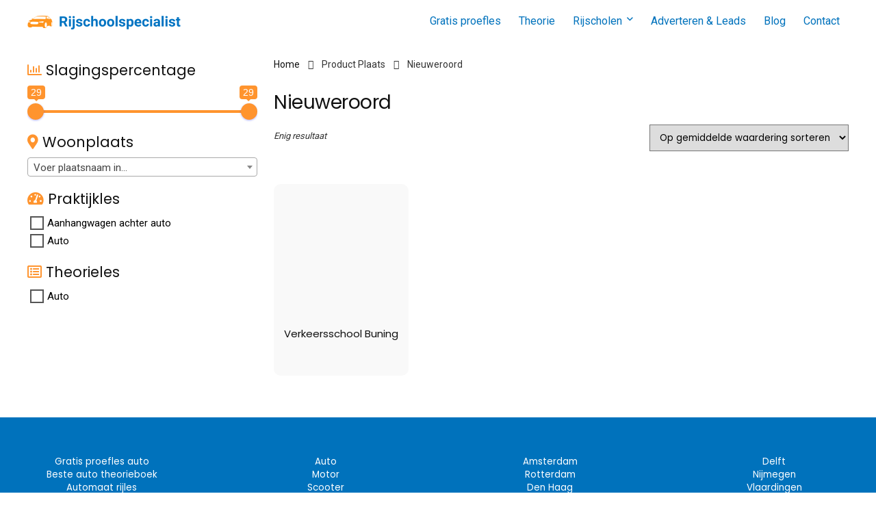

--- FILE ---
content_type: text/html; charset=UTF-8
request_url: https://www.rijschoolspecialist.nl/plaats/nieuweroord/
body_size: 32418
content:
<!DOCTYPE html>
<!--[if IE 8]>    <html class="ie8" lang="nl-NL"> <![endif]-->
<!--[if IE 9]>    <html class="ie9" lang="nl-NL"> <![endif]-->
<!--[if (gt IE 9)|!(IE)] lang="nl-NL"><![endif]-->
<html lang="nl-NL">
<head>
	<script src="//instant.page/3.0.0" type="module" defer integrity="sha384-OeDn4XE77tdHo8pGtE1apMPmAipjoxUQ++eeJa6EtJCfHlvijigWiJpD7VDPWXV1"></script>
	<script data-ad-client="ca-pub-5878046506349106" async src="https://pagead2.googlesyndication.com/pagead/js/adsbygoogle.js"></script>
	                <meta name="msvalidate.01" content="86C7F722C15997E745D47AAFC0605DD8" />
<meta charset="utf-8" />
<meta name=viewport content="width=device-width, initial-scale=1.0" />
<!-- feeds & pingback -->
<link rel="profile" href="http://gmpg.org/xfn/11" />
<link rel="pingback" href="https://www.rijschoolspecialist.nl/xmlrpc.php" />
<!--[if lt IE 9]><script src="https://www.rijschoolspecialist.nl/wp-content/themes/rehub/js/html5shiv.js"></script><![endif]-->	
<meta name='robots' content='index, follow, max-image-preview:large, max-snippet:-1, max-video-preview:-1' />

	<!-- This site is optimized with the Yoast SEO plugin v26.8 - https://yoast.com/product/yoast-seo-wordpress/ -->
	<title>Nieuweroord Archieven - Rijschoolspecialist.nl</title>
<link data-rocket-preload as="style" href="https://fonts.googleapis.com/css?family=Roboto%3Anormal%7CRoboto%3A400%2C700%7CPoppins%3Aregular%2C700%7CPoppins%3A700%7CPoppins%3Aregular&#038;subset=latin,latin%2Ccyrillic,devanagari%2Clatin%2Clatin-ext&#038;display=swap" rel="preload">
<link href="https://fonts.googleapis.com/css?family=Roboto%3Anormal%7CRoboto%3A400%2C700%7CPoppins%3Aregular%2C700%7CPoppins%3A700%7CPoppins%3Aregular&#038;subset=latin,latin%2Ccyrillic,devanagari%2Clatin%2Clatin-ext&#038;display=swap" media="print" onload="this.media=&#039;all&#039;" rel="stylesheet">
<noscript data-wpr-hosted-gf-parameters=""><link rel="stylesheet" href="https://fonts.googleapis.com/css?family=Roboto%3Anormal%7CRoboto%3A400%2C700%7CPoppins%3Aregular%2C700%7CPoppins%3A700%7CPoppins%3Aregular&#038;subset=latin,latin%2Ccyrillic,devanagari%2Clatin%2Clatin-ext&#038;display=swap"></noscript>
	<link rel="canonical" href="https://www.rijschoolspecialist.nl/plaats/nieuweroord/" />
	<meta property="og:locale" content="nl_NL" />
	<meta property="og:type" content="article" />
	<meta property="og:title" content="Nieuweroord Archieven - Rijschoolspecialist.nl" />
	<meta property="og:url" content="https://www.rijschoolspecialist.nl/plaats/nieuweroord/" />
	<meta property="og:site_name" content="Rijschoolspecialist.nl" />
	<meta name="twitter:card" content="summary_large_image" />
	<script type="application/ld+json" class="yoast-schema-graph">{"@context":"https://schema.org","@graph":[{"@type":"CollectionPage","@id":"https://www.rijschoolspecialist.nl/plaats/nieuweroord/","url":"https://www.rijschoolspecialist.nl/plaats/nieuweroord/","name":"Nieuweroord Archieven - Rijschoolspecialist.nl","isPartOf":{"@id":"https://www.rijschoolspecialist.nl/#website"},"primaryImageOfPage":{"@id":"https://www.rijschoolspecialist.nl/plaats/nieuweroord/#primaryimage"},"image":{"@id":"https://www.rijschoolspecialist.nl/plaats/nieuweroord/#primaryimage"},"thumbnailUrl":"https://www.rijschoolspecialist.nl/wp-content/uploads/2019/11/afbeelding-rijschool-rijschoolspecialist12-1.jpg","breadcrumb":{"@id":"https://www.rijschoolspecialist.nl/plaats/nieuweroord/#breadcrumb"},"inLanguage":"nl-NL"},{"@type":"ImageObject","inLanguage":"nl-NL","@id":"https://www.rijschoolspecialist.nl/plaats/nieuweroord/#primaryimage","url":"https://www.rijschoolspecialist.nl/wp-content/uploads/2019/11/afbeelding-rijschool-rijschoolspecialist12-1.jpg","contentUrl":"https://www.rijschoolspecialist.nl/wp-content/uploads/2019/11/afbeelding-rijschool-rijschoolspecialist12-1.jpg","width":850,"height":500,"caption":"placeholder-afbeelding-rijschoolspecialist.nl"},{"@type":"BreadcrumbList","@id":"https://www.rijschoolspecialist.nl/plaats/nieuweroord/#breadcrumb","itemListElement":[{"@type":"ListItem","position":1,"name":"Home","item":"https://www.rijschoolspecialist.nl/"},{"@type":"ListItem","position":2,"name":"Nieuweroord"}]},{"@type":"WebSite","@id":"https://www.rijschoolspecialist.nl/#website","url":"https://www.rijschoolspecialist.nl/","name":"Rijschoolspecialist.nl","description":"Lees reviews en check alle slagingspercentages!","publisher":{"@id":"https://www.rijschoolspecialist.nl/#organization"},"potentialAction":[{"@type":"SearchAction","target":{"@type":"EntryPoint","urlTemplate":"https://www.rijschoolspecialist.nl/?s={search_term_string}"},"query-input":{"@type":"PropertyValueSpecification","valueRequired":true,"valueName":"search_term_string"}}],"inLanguage":"nl-NL"},{"@type":"Organization","@id":"https://www.rijschoolspecialist.nl/#organization","name":"Rijschoolspecialist","url":"https://www.rijschoolspecialist.nl/","logo":{"@type":"ImageObject","inLanguage":"nl-NL","@id":"https://www.rijschoolspecialist.nl/#/schema/logo/image/","url":"https://www.rijschoolspecialist.nl/wp-content/uploads/2021/02/klein-beeldmerk-visual-rijschoolspecialist-logo-blauw-desktop-450-80px-retina.jpg","contentUrl":"https://www.rijschoolspecialist.nl/wp-content/uploads/2021/02/klein-beeldmerk-visual-rijschoolspecialist-logo-blauw-desktop-450-80px-retina.jpg","width":174,"height":148,"caption":"Rijschoolspecialist"},"image":{"@id":"https://www.rijschoolspecialist.nl/#/schema/logo/image/"},"sameAs":["https://m.facebook.com/people/Rijschoolspecialist/100069189694249/"]}]}</script>
	<!-- / Yoast SEO plugin. -->


<link rel='dns-prefetch' href='//static.addtoany.com' />
<link rel='dns-prefetch' href='//fonts.googleapis.com' />
<link rel='dns-prefetch' href='//use.fontawesome.com' />
<link href='https://fonts.gstatic.com' crossorigin rel='preconnect' />
<link rel="alternate" type="application/rss+xml" title="Rijschoolspecialist.nl &raquo; feed" href="https://www.rijschoolspecialist.nl/feed/" />
<link rel="alternate" type="application/rss+xml" title="Rijschoolspecialist.nl &raquo; reacties feed" href="https://www.rijschoolspecialist.nl/comments/feed/" />
<link rel="alternate" type="application/rss+xml" title="Rijschoolspecialist.nl &raquo; Nieuweroord Plaats feed" href="https://www.rijschoolspecialist.nl/plaats/nieuweroord/feed/" />
		<!-- This site uses the Google Analytics by MonsterInsights plugin v9.11.1 - Using Analytics tracking - https://www.monsterinsights.com/ -->
							<script src="//www.googletagmanager.com/gtag/js?id=G-1H7HM9747E"  data-cfasync="false" data-wpfc-render="false" type="text/javascript" async></script>
			<script data-cfasync="false" data-wpfc-render="false" type="text/javascript">
				var mi_version = '9.11.1';
				var mi_track_user = true;
				var mi_no_track_reason = '';
								var MonsterInsightsDefaultLocations = {"page_location":"https:\/\/www.rijschoolspecialist.nl\/plaats\/nieuweroord\/"};
								if ( typeof MonsterInsightsPrivacyGuardFilter === 'function' ) {
					var MonsterInsightsLocations = (typeof MonsterInsightsExcludeQuery === 'object') ? MonsterInsightsPrivacyGuardFilter( MonsterInsightsExcludeQuery ) : MonsterInsightsPrivacyGuardFilter( MonsterInsightsDefaultLocations );
				} else {
					var MonsterInsightsLocations = (typeof MonsterInsightsExcludeQuery === 'object') ? MonsterInsightsExcludeQuery : MonsterInsightsDefaultLocations;
				}

								var disableStrs = [
										'ga-disable-G-1H7HM9747E',
									];

				/* Function to detect opted out users */
				function __gtagTrackerIsOptedOut() {
					for (var index = 0; index < disableStrs.length; index++) {
						if (document.cookie.indexOf(disableStrs[index] + '=true') > -1) {
							return true;
						}
					}

					return false;
				}

				/* Disable tracking if the opt-out cookie exists. */
				if (__gtagTrackerIsOptedOut()) {
					for (var index = 0; index < disableStrs.length; index++) {
						window[disableStrs[index]] = true;
					}
				}

				/* Opt-out function */
				function __gtagTrackerOptout() {
					for (var index = 0; index < disableStrs.length; index++) {
						document.cookie = disableStrs[index] + '=true; expires=Thu, 31 Dec 2099 23:59:59 UTC; path=/';
						window[disableStrs[index]] = true;
					}
				}

				if ('undefined' === typeof gaOptout) {
					function gaOptout() {
						__gtagTrackerOptout();
					}
				}
								window.dataLayer = window.dataLayer || [];

				window.MonsterInsightsDualTracker = {
					helpers: {},
					trackers: {},
				};
				if (mi_track_user) {
					function __gtagDataLayer() {
						dataLayer.push(arguments);
					}

					function __gtagTracker(type, name, parameters) {
						if (!parameters) {
							parameters = {};
						}

						if (parameters.send_to) {
							__gtagDataLayer.apply(null, arguments);
							return;
						}

						if (type === 'event') {
														parameters.send_to = monsterinsights_frontend.v4_id;
							var hookName = name;
							if (typeof parameters['event_category'] !== 'undefined') {
								hookName = parameters['event_category'] + ':' + name;
							}

							if (typeof MonsterInsightsDualTracker.trackers[hookName] !== 'undefined') {
								MonsterInsightsDualTracker.trackers[hookName](parameters);
							} else {
								__gtagDataLayer('event', name, parameters);
							}
							
						} else {
							__gtagDataLayer.apply(null, arguments);
						}
					}

					__gtagTracker('js', new Date());
					__gtagTracker('set', {
						'developer_id.dZGIzZG': true,
											});
					if ( MonsterInsightsLocations.page_location ) {
						__gtagTracker('set', MonsterInsightsLocations);
					}
										__gtagTracker('config', 'G-1H7HM9747E', {"forceSSL":"true","link_attribution":"true"} );
										window.gtag = __gtagTracker;										(function () {
						/* https://developers.google.com/analytics/devguides/collection/analyticsjs/ */
						/* ga and __gaTracker compatibility shim. */
						var noopfn = function () {
							return null;
						};
						var newtracker = function () {
							return new Tracker();
						};
						var Tracker = function () {
							return null;
						};
						var p = Tracker.prototype;
						p.get = noopfn;
						p.set = noopfn;
						p.send = function () {
							var args = Array.prototype.slice.call(arguments);
							args.unshift('send');
							__gaTracker.apply(null, args);
						};
						var __gaTracker = function () {
							var len = arguments.length;
							if (len === 0) {
								return;
							}
							var f = arguments[len - 1];
							if (typeof f !== 'object' || f === null || typeof f.hitCallback !== 'function') {
								if ('send' === arguments[0]) {
									var hitConverted, hitObject = false, action;
									if ('event' === arguments[1]) {
										if ('undefined' !== typeof arguments[3]) {
											hitObject = {
												'eventAction': arguments[3],
												'eventCategory': arguments[2],
												'eventLabel': arguments[4],
												'value': arguments[5] ? arguments[5] : 1,
											}
										}
									}
									if ('pageview' === arguments[1]) {
										if ('undefined' !== typeof arguments[2]) {
											hitObject = {
												'eventAction': 'page_view',
												'page_path': arguments[2],
											}
										}
									}
									if (typeof arguments[2] === 'object') {
										hitObject = arguments[2];
									}
									if (typeof arguments[5] === 'object') {
										Object.assign(hitObject, arguments[5]);
									}
									if ('undefined' !== typeof arguments[1].hitType) {
										hitObject = arguments[1];
										if ('pageview' === hitObject.hitType) {
											hitObject.eventAction = 'page_view';
										}
									}
									if (hitObject) {
										action = 'timing' === arguments[1].hitType ? 'timing_complete' : hitObject.eventAction;
										hitConverted = mapArgs(hitObject);
										__gtagTracker('event', action, hitConverted);
									}
								}
								return;
							}

							function mapArgs(args) {
								var arg, hit = {};
								var gaMap = {
									'eventCategory': 'event_category',
									'eventAction': 'event_action',
									'eventLabel': 'event_label',
									'eventValue': 'event_value',
									'nonInteraction': 'non_interaction',
									'timingCategory': 'event_category',
									'timingVar': 'name',
									'timingValue': 'value',
									'timingLabel': 'event_label',
									'page': 'page_path',
									'location': 'page_location',
									'title': 'page_title',
									'referrer' : 'page_referrer',
								};
								for (arg in args) {
																		if (!(!args.hasOwnProperty(arg) || !gaMap.hasOwnProperty(arg))) {
										hit[gaMap[arg]] = args[arg];
									} else {
										hit[arg] = args[arg];
									}
								}
								return hit;
							}

							try {
								f.hitCallback();
							} catch (ex) {
							}
						};
						__gaTracker.create = newtracker;
						__gaTracker.getByName = newtracker;
						__gaTracker.getAll = function () {
							return [];
						};
						__gaTracker.remove = noopfn;
						__gaTracker.loaded = true;
						window['__gaTracker'] = __gaTracker;
					})();
									} else {
										console.log("");
					(function () {
						function __gtagTracker() {
							return null;
						}

						window['__gtagTracker'] = __gtagTracker;
						window['gtag'] = __gtagTracker;
					})();
									}
			</script>
							<!-- / Google Analytics by MonsterInsights -->
		<style id='wp-img-auto-sizes-contain-inline-css' type='text/css'>
img:is([sizes=auto i],[sizes^="auto," i]){contain-intrinsic-size:3000px 1500px}
/*# sourceURL=wp-img-auto-sizes-contain-inline-css */
</style>
<link rel='stylesheet' id='berocket_aapf_widget-style-css' href='https://www.rijschoolspecialist.nl/wp-content/plugins/woocommerce-ajax-filters/assets/frontend/css/fullmain.min.css?ver=3.1.9.6' type='text/css' media='all' />
<style id='wp-emoji-styles-inline-css' type='text/css'>

	img.wp-smiley, img.emoji {
		display: inline !important;
		border: none !important;
		box-shadow: none !important;
		height: 1em !important;
		width: 1em !important;
		margin: 0 0.07em !important;
		vertical-align: -0.1em !important;
		background: none !important;
		padding: 0 !important;
	}
/*# sourceURL=wp-emoji-styles-inline-css */
</style>
<link data-minify="1" rel='stylesheet' id='dashicons-css' href='https://www.rijschoolspecialist.nl/wp-content/cache/min/1/wp-includes/css/dashicons.css?ver=1752310281' type='text/css' media='all' />
<link data-minify="1" rel='stylesheet' id='admin-bar-css' href='https://www.rijschoolspecialist.nl/wp-content/cache/min/1/wp-includes/css/admin-bar.css?ver=1752310281' type='text/css' media='all' />
<style id='admin-bar-inline-css' type='text/css'>

    /* Hide CanvasJS credits for P404 charts specifically */
    #p404RedirectChart .canvasjs-chart-credit {
        display: none !important;
    }
    
    #p404RedirectChart canvas {
        border-radius: 6px;
    }

    .p404-redirect-adminbar-weekly-title {
        font-weight: bold;
        font-size: 14px;
        color: #fff;
        margin-bottom: 6px;
    }

    #wpadminbar #wp-admin-bar-p404_free_top_button .ab-icon:before {
        content: "\f103";
        color: #dc3545;
        top: 3px;
    }
    
    #wp-admin-bar-p404_free_top_button .ab-item {
        min-width: 80px !important;
        padding: 0px !important;
    }
    
    /* Ensure proper positioning and z-index for P404 dropdown */
    .p404-redirect-adminbar-dropdown-wrap { 
        min-width: 0; 
        padding: 0;
        position: static !important;
    }
    
    #wpadminbar #wp-admin-bar-p404_free_top_button_dropdown {
        position: static !important;
    }
    
    #wpadminbar #wp-admin-bar-p404_free_top_button_dropdown .ab-item {
        padding: 0 !important;
        margin: 0 !important;
    }
    
    .p404-redirect-dropdown-container {
        min-width: 340px;
        padding: 18px 18px 12px 18px;
        background: #23282d !important;
        color: #fff;
        border-radius: 12px;
        box-shadow: 0 8px 32px rgba(0,0,0,0.25);
        margin-top: 10px;
        position: relative !important;
        z-index: 999999 !important;
        display: block !important;
        border: 1px solid #444;
    }
    
    /* Ensure P404 dropdown appears on hover */
    #wpadminbar #wp-admin-bar-p404_free_top_button .p404-redirect-dropdown-container { 
        display: none !important;
    }
    
    #wpadminbar #wp-admin-bar-p404_free_top_button:hover .p404-redirect-dropdown-container { 
        display: block !important;
    }
    
    #wpadminbar #wp-admin-bar-p404_free_top_button:hover #wp-admin-bar-p404_free_top_button_dropdown .p404-redirect-dropdown-container {
        display: block !important;
    }
    
    .p404-redirect-card {
        background: #2c3338;
        border-radius: 8px;
        padding: 18px 18px 12px 18px;
        box-shadow: 0 2px 8px rgba(0,0,0,0.07);
        display: flex;
        flex-direction: column;
        align-items: flex-start;
        border: 1px solid #444;
    }
    
    .p404-redirect-btn {
        display: inline-block;
        background: #dc3545;
        color: #fff !important;
        font-weight: bold;
        padding: 5px 22px;
        border-radius: 8px;
        text-decoration: none;
        font-size: 17px;
        transition: background 0.2s, box-shadow 0.2s;
        margin-top: 8px;
        box-shadow: 0 2px 8px rgba(220,53,69,0.15);
        text-align: center;
        line-height: 1.6;
    }
    
    .p404-redirect-btn:hover {
        background: #c82333;
        color: #fff !important;
        box-shadow: 0 4px 16px rgba(220,53,69,0.25);
    }
    
    /* Prevent conflicts with other admin bar dropdowns */
    #wpadminbar .ab-top-menu > li:hover > .ab-item,
    #wpadminbar .ab-top-menu > li.hover > .ab-item {
        z-index: auto;
    }
    
    #wpadminbar #wp-admin-bar-p404_free_top_button:hover > .ab-item {
        z-index: 999998 !important;
    }
    
/*# sourceURL=admin-bar-inline-css */
</style>
<style id='woocommerce-inline-inline-css' type='text/css'>
.woocommerce form .form-row .required { visibility: visible; }
/*# sourceURL=woocommerce-inline-inline-css */
</style>
<link data-minify="1" rel='stylesheet' id='dgwt-wcas-style-css' href='https://www.rijschoolspecialist.nl/wp-content/cache/min/1/wp-content/plugins/ajax-search-for-woocommerce/assets/css/style.css?ver=1751557943' type='text/css' media='all' />

<link data-minify="1" rel='stylesheet' id='parent-style-css' href='https://www.rijschoolspecialist.nl/wp-content/cache/min/1/wp-content/themes/rehub/style.css?ver=1751557943' type='text/css' media='all' />
<link data-minify="1" rel='stylesheet' id='rhstyle-css' href='https://www.rijschoolspecialist.nl/wp-content/cache/min/1/wp-content/themes/rehub-wise/style.css?ver=1751557943' type='text/css' media='all' />
<link data-minify="1" rel='stylesheet' id='responsive-css' href='https://www.rijschoolspecialist.nl/wp-content/cache/min/1/wp-content/themes/rehub/css/responsive.css?ver=1751557943' type='text/css' media='all' />
<link data-minify="1" rel='stylesheet' id='rehub_shortcode-css' href='https://www.rijschoolspecialist.nl/wp-content/cache/min/1/wp-content/themes/rehub/shortcodes/css/css.css?ver=1751557943' type='text/css' media='all' />
<link data-minify="1" rel='stylesheet' id='rehubfontawesome-css' href='https://www.rijschoolspecialist.nl/wp-content/cache/min/1/wp-content/themes/rehub/vafpress-framework/public/css/vendor/font-awesome.min.css?ver=1751557943' type='text/css' media='all' />

<link data-minify="1" rel='stylesheet' id='rehub-woocommerce-css' href='https://www.rijschoolspecialist.nl/wp-content/cache/min/1/wp-content/themes/rehub/css/woocommerce.css?ver=1751557943' type='text/css' media='all' />
<link data-minify="1" rel='stylesheet' id='bfa-font-awesome-css' href='https://www.rijschoolspecialist.nl/wp-content/cache/min/1/releases/v5.15.4/css/all.css?ver=1751557943' type='text/css' media='all' />
<link data-minify="1" rel='stylesheet' id='bfa-font-awesome-v4-shim-css' href='https://www.rijschoolspecialist.nl/wp-content/cache/min/1/releases/v5.15.4/css/v4-shims.css?ver=1751557944' type='text/css' media='all' />
<style id='bfa-font-awesome-v4-shim-inline-css' type='text/css'>

			@font-face {
				font-family: 'FontAwesome';
				src: url('https://use.fontawesome.com/releases/v5.15.4/webfonts/fa-brands-400.eot'),
				url('https://use.fontawesome.com/releases/v5.15.4/webfonts/fa-brands-400.eot?#iefix') format('embedded-opentype'),
				url('https://use.fontawesome.com/releases/v5.15.4/webfonts/fa-brands-400.woff2') format('woff2'),
				url('https://use.fontawesome.com/releases/v5.15.4/webfonts/fa-brands-400.woff') format('woff'),
				url('https://use.fontawesome.com/releases/v5.15.4/webfonts/fa-brands-400.ttf') format('truetype'),
				url('https://use.fontawesome.com/releases/v5.15.4/webfonts/fa-brands-400.svg#fontawesome') format('svg');
			}

			@font-face {
				font-family: 'FontAwesome';
				src: url('https://use.fontawesome.com/releases/v5.15.4/webfonts/fa-solid-900.eot'),
				url('https://use.fontawesome.com/releases/v5.15.4/webfonts/fa-solid-900.eot?#iefix') format('embedded-opentype'),
				url('https://use.fontawesome.com/releases/v5.15.4/webfonts/fa-solid-900.woff2') format('woff2'),
				url('https://use.fontawesome.com/releases/v5.15.4/webfonts/fa-solid-900.woff') format('woff'),
				url('https://use.fontawesome.com/releases/v5.15.4/webfonts/fa-solid-900.ttf') format('truetype'),
				url('https://use.fontawesome.com/releases/v5.15.4/webfonts/fa-solid-900.svg#fontawesome') format('svg');
			}

			@font-face {
				font-family: 'FontAwesome';
				src: url('https://use.fontawesome.com/releases/v5.15.4/webfonts/fa-regular-400.eot'),
				url('https://use.fontawesome.com/releases/v5.15.4/webfonts/fa-regular-400.eot?#iefix') format('embedded-opentype'),
				url('https://use.fontawesome.com/releases/v5.15.4/webfonts/fa-regular-400.woff2') format('woff2'),
				url('https://use.fontawesome.com/releases/v5.15.4/webfonts/fa-regular-400.woff') format('woff'),
				url('https://use.fontawesome.com/releases/v5.15.4/webfonts/fa-regular-400.ttf') format('truetype'),
				url('https://use.fontawesome.com/releases/v5.15.4/webfonts/fa-regular-400.svg#fontawesome') format('svg');
				unicode-range: U+F004-F005,U+F007,U+F017,U+F022,U+F024,U+F02E,U+F03E,U+F044,U+F057-F059,U+F06E,U+F070,U+F075,U+F07B-F07C,U+F080,U+F086,U+F089,U+F094,U+F09D,U+F0A0,U+F0A4-F0A7,U+F0C5,U+F0C7-F0C8,U+F0E0,U+F0EB,U+F0F3,U+F0F8,U+F0FE,U+F111,U+F118-F11A,U+F11C,U+F133,U+F144,U+F146,U+F14A,U+F14D-F14E,U+F150-F152,U+F15B-F15C,U+F164-F165,U+F185-F186,U+F191-F192,U+F1AD,U+F1C1-F1C9,U+F1CD,U+F1D8,U+F1E3,U+F1EA,U+F1F6,U+F1F9,U+F20A,U+F247-F249,U+F24D,U+F254-F25B,U+F25D,U+F267,U+F271-F274,U+F279,U+F28B,U+F28D,U+F2B5-F2B6,U+F2B9,U+F2BB,U+F2BD,U+F2C1-F2C2,U+F2D0,U+F2D2,U+F2DC,U+F2ED,U+F328,U+F358-F35B,U+F3A5,U+F3D1,U+F410,U+F4AD;
			}
		
/*# sourceURL=bfa-font-awesome-v4-shim-inline-css */
</style>
<link rel='stylesheet' id='addtoany-css' href='https://www.rijschoolspecialist.nl/wp-content/plugins/add-to-any/addtoany.min.css?ver=1.16' type='text/css' media='all' />
<link data-minify="1" rel='stylesheet' id='vcv:assets:front:style-css' href='https://www.rijschoolspecialist.nl/wp-content/cache/min/1/wp-content/plugins/visualcomposer/public/dist/front.bundle.css?ver=1751557944' type='text/css' media='all' />
<link data-minify="1" rel='stylesheet' id='vcv:assets:source:styles:httpswwwrijschoolspecialistnlwp-contentuploadsvisualcomposer-assetsaddonspopupbuilderpopupbuilderpublicdistpopupbundlecss-css' href='https://www.rijschoolspecialist.nl/wp-content/cache/min/1/wp-content/uploads/visualcomposer-assets/addons/popupBuilder/popupBuilder/public/dist/popup.bundle.css?ver=1751557944' type='text/css' media='all' />
<style id='vcv-globalElementsCss-inline-css' type='text/css'>
.footer-bottom .footer_widget a{text-decoration:none}.rh-container.clearfix{padding:0!important}#topcontrol.scrollvisible,footer#theme_footer.dark_style{display:none}
/*# sourceURL=vcv-globalElementsCss-inline-css */
</style>
<script>
window.addEventListener('mouseover', initLandbot, { once: true });
window.addEventListener('touchstart', initLandbot, { once: true });
var myLandbot;
function initLandbot() {
  if (!myLandbot) {
    var s = document.createElement('script');s.type = 'text/javascript';s.async = true;
    s.addEventListener('load', function() {
      var myLandbot = new Landbot.Livechat({
        configUrl: 'https://chats.landbot.io/v3/H-1022729-25ZJGE7VRW4WJRRR/index.json',
      });
    });
    s.src = 'https://cdn.landbot.io/landbot-3/landbot-3.0.0.js';
    var x = document.getElementsByTagName('script')[0];
    x.parentNode.insertBefore(s, x);
  }
}
</script><script type="text/javascript" src="https://www.rijschoolspecialist.nl/wp-includes/js/jquery/jquery.js?ver=3.7.1" id="jquery-core-js"></script>
<script type="text/javascript" src="https://www.rijschoolspecialist.nl/wp-includes/js/jquery/jquery-migrate.js?ver=3.4.1" id="jquery-migrate-js"></script>
<script type="text/javascript" src="https://www.rijschoolspecialist.nl/wp-includes/js/jquery/ui/core.js?ver=1.13.3" id="jquery-ui-core-js"></script>
<script type="text/javascript" src="https://www.rijschoolspecialist.nl/wp-includes/js/jquery/ui/mouse.js?ver=1.13.3" id="jquery-ui-mouse-js"></script>
<script type="text/javascript" src="https://www.rijschoolspecialist.nl/wp-includes/js/jquery/ui/slider.js?ver=1.13.3" id="jquery-ui-slider-js"></script>
<script type="text/javascript" src="https://www.rijschoolspecialist.nl/wp-includes/js/jquery/ui/datepicker.js?ver=1.13.3" id="jquery-ui-datepicker-js"></script>
<script type="text/javascript" id="jquery-ui-datepicker-js-after">
/* <![CDATA[ */
jQuery(function(jQuery){jQuery.datepicker.setDefaults({"closeText":"Sluiten","currentText":"Vandaag","monthNames":["januari","februari","maart","april","mei","juni","juli","augustus","september","oktober","november","december"],"monthNamesShort":["jan","feb","mrt","apr","mei","jun","jul","aug","sep","okt","nov","dec"],"nextText":"Volgende","prevText":"Vorige","dayNames":["zondag","maandag","dinsdag","woensdag","donderdag","vrijdag","zaterdag"],"dayNamesShort":["zo","ma","di","wo","do","vr","za"],"dayNamesMin":["Z","M","D","W","D","V","Z"],"dateFormat":"d MM yy","firstDay":1,"isRTL":false});});
//# sourceURL=jquery-ui-datepicker-js-after
/* ]]> */
</script>
<script type="text/javascript" id="berocket_aapf_widget-script-js-extra">
/* <![CDATA[ */
var the_ajax_script = {"disable_ajax_loading":"1","url_variable":"filters","url_mask":"%t%[%v%]","url_split":"|","nice_url_variable":"filters","nice_url_value_1":"/","nice_url_value_2":"","nice_url_split":"/","version":"3.1.9.6","number_style":[".",",",2],"current_language":"","current_page_url":"https://www.rijschoolspecialist.nl/plaats/nieuweroord","ajaxurl":"https://www.rijschoolspecialist.nl/wp-admin/admin-ajax.php","product_cat":"-1","product_taxonomy":"pa_plaats|nieuweroord","s":"","products_holder_id":"div.products","result_count_class":".woocommerce-result-count","ordering_class":"form.woocommerce-ordering","pagination_class":".woocommerce-pagination","control_sorting":"1","seo_friendly_urls":"1","seo_uri_decode":"","slug_urls":"1","nice_urls":"","ub_product_count":"1","ub_product_text":"products","ub_product_button_text":"Show","default_sorting":"rating","first_page":"1","scroll_shop_top":"","ajax_request_load":"1","ajax_request_load_style":"jquery","use_request_method":"get","no_products":"\u003Cdiv class=\"bapf_no_products\"\u003E\u003Cdiv class=\"woocommerce-no-products-found\"\u003E\n\t\n\t\u003Cdiv class=\"woocommerce-info\" role=\"status\"\u003E\n\t\tGeen producten gevonden die aan je zoekcriteria voldoen.\t\u003C/div\u003E\n\u003C/div\u003E\n\u003C/div\u003E","recount_products":"1","pos_relative":"","woocommerce_removes":{"result_count":"","ordering":"","pagination":"","pagination_ajax":false},"pagination_ajax":"","description_show":"click","description_hide":"click","hide_sel_value":"","hide_o_value":"1","use_select2":"","hide_empty_value":"1","hide_button_value":"","scroll_shop_top_px":"-180","load_image":"\u003Cdiv class=\"bapf_loader_page\"\u003E\u003Cdiv class=\"bapf_lcontainer\"\u003E\u003Cspan class=\"bapf_loader\"\u003E\u003Cspan class=\"bapf_lfirst\"\u003E\u003C/span\u003E\u003Cspan class=\"bapf_lsecond\"\u003E\u003C/span\u003E\u003C/span\u003E\u003C/div\u003E\u003C/div\u003E","translate":{"show_value":"Show value(s)","hide_value":"Hide value(s)","unselect_all":"Unselect all","nothing_selected":"Nothing is selected","products":"products"},"trailing_slash":"1","pagination_base":"page","reload_changed_filters":"","operator_and":"+","operator_or":"-","nice_url_mask":"%t%/%v%","nn_url_variable":"filters","nn_url_mask":"%t%[%v%]","nn_url_value_1":"[","nn_url_value_2":"]","nn_url_split":"|"};
//# sourceURL=berocket_aapf_widget-script-js-extra
/* ]]> */
</script>
<script type="text/javascript" src="https://www.rijschoolspecialist.nl/wp-content/plugins/woocommerce-ajax-filters/assets/frontend/js/fullmain.min.js?ver=3.1.9.6" id="berocket_aapf_widget-script-js"></script>
<script type="text/javascript" src="https://www.rijschoolspecialist.nl/wp-content/plugins/google-analytics-for-wordpress/assets/js/frontend-gtag.js?ver=1770059018" id="monsterinsights-frontend-script-js" async="async" data-wp-strategy="async"></script>
<script data-cfasync="false" data-wpfc-render="false" type="text/javascript" id='monsterinsights-frontend-script-js-extra'>/* <![CDATA[ */
var monsterinsights_frontend = {"js_events_tracking":"true","download_extensions":"doc,pdf,ppt,zip,xls,docx,pptx,xlsx","inbound_paths":"[{\"path\":\"\\\/go\\\/\",\"label\":\"affiliate\"},{\"path\":\"\\\/recommend\\\/\",\"label\":\"affiliate\"}]","home_url":"https:\/\/www.rijschoolspecialist.nl","hash_tracking":"false","v4_id":"G-1H7HM9747E"};/* ]]> */
</script>
<script type="text/javascript" id="addtoany-core-js-before">
/* <![CDATA[ */
window.a2a_config=window.a2a_config||{};a2a_config.callbacks=[];a2a_config.overlays=[];a2a_config.templates={};a2a_localize = {
	Share: "Delen",
	Save: "Opslaan",
	Subscribe: "Inschrijven",
	Email: "E-mail",
	Bookmark: "Bookmark",
	ShowAll: "Alles weergeven",
	ShowLess: "Niet alles weergeven",
	FindServices: "Vind dienst(en)",
	FindAnyServiceToAddTo: "Vind direct een dienst om aan toe te voegen",
	PoweredBy: "Mede mogelijk gemaakt door",
	ShareViaEmail: "Delen per e-mail",
	SubscribeViaEmail: "Abonneren via e-mail",
	BookmarkInYourBrowser: "Bookmark in je browser",
	BookmarkInstructions: "Druk op Ctrl+D of \u2318+D om deze pagina te bookmarken",
	AddToYourFavorites: "Voeg aan je favorieten toe",
	SendFromWebOrProgram: "Stuur vanuit elk e-mailadres of e-mail programma",
	EmailProgram: "E-mail programma",
	More: "Meer&#8230;",
	ThanksForSharing: "Bedankt voor het delen!",
	ThanksForFollowing: "Dank voor het volgen!"
};


//# sourceURL=addtoany-core-js-before
/* ]]> */
</script>
<script type="text/javascript" defer src="https://static.addtoany.com/menu/page.js" id="addtoany-core-js"></script>
<script type="text/javascript" defer src="https://www.rijschoolspecialist.nl/wp-content/plugins/add-to-any/addtoany.min.js?ver=1.1" id="addtoany-jquery-js"></script>
<script type="text/javascript" src="https://www.rijschoolspecialist.nl/wp-content/plugins/woocommerce/assets/js/jquery-blockui/jquery.blockUI.js?ver=2.7.0-wc.10.4.3" id="wc-jquery-blockui-js" defer="defer" data-wp-strategy="defer"></script>
<script type="text/javascript" id="wc-add-to-cart-js-extra">
/* <![CDATA[ */
var wc_add_to_cart_params = {"ajax_url":"/wp-admin/admin-ajax.php","wc_ajax_url":"/?wc-ajax=%%endpoint%%","i18n_view_cart":"Bekijk winkelwagen","cart_url":"https://www.rijschoolspecialist.nl","is_cart":"","cart_redirect_after_add":"no"};
//# sourceURL=wc-add-to-cart-js-extra
/* ]]> */
</script>
<script type="text/javascript" src="https://www.rijschoolspecialist.nl/wp-content/plugins/woocommerce/assets/js/frontend/add-to-cart.js?ver=10.4.3" id="wc-add-to-cart-js" defer="defer" data-wp-strategy="defer"></script>
<script type="text/javascript" src="https://www.rijschoolspecialist.nl/wp-content/plugins/woocommerce/assets/js/js-cookie/js.cookie.js?ver=2.1.4-wc.10.4.3" id="wc-js-cookie-js" defer="defer" data-wp-strategy="defer"></script>
<script type="text/javascript" id="woocommerce-js-extra">
/* <![CDATA[ */
var woocommerce_params = {"ajax_url":"/wp-admin/admin-ajax.php","wc_ajax_url":"/?wc-ajax=%%endpoint%%","i18n_password_show":"Wachtwoord weergeven","i18n_password_hide":"Wachtwoord verbergen"};
//# sourceURL=woocommerce-js-extra
/* ]]> */
</script>
<script type="text/javascript" src="https://www.rijschoolspecialist.nl/wp-content/plugins/woocommerce/assets/js/frontend/woocommerce.js?ver=10.4.3" id="woocommerce-js" defer="defer" data-wp-strategy="defer"></script>
<link rel="https://api.w.org/" href="https://www.rijschoolspecialist.nl/wp-json/" /><link rel="EditURI" type="application/rsd+xml" title="RSD" href="https://www.rijschoolspecialist.nl/xmlrpc.php?rsd" />
<meta name="generator" content="WordPress 6.9" />
<meta name="generator" content="WooCommerce 10.4.3" />
<noscript><style>.vce-row-container .vcv-lozad {display: none}</style></noscript><meta name="generator" content="Powered by Visual Composer Website Builder - fast and easy-to-use drag and drop visual editor for WordPress."/>		<style>
			.dgwt-wcas-ico-magnifier,.dgwt-wcas-ico-magnifier-handler{max-width:20px}.dgwt-wcas-search-wrapp{max-width:600px}.dgwt-wcas-search-icon{color:#}.dgwt-wcas-search-icon path{fill:#}		</style>
		<style type="text/css"> @media (min-width:768px){header .logo-section{padding:9px 0;}}nav.top_menu > ul > li,.main-nav.dark_style nav.top_menu>ul>li{border:none;}.dl-menuwrapper li a,nav.top_menu ul li a,#re_menu_near_logo li,#re_menu_near_logo li{font-family:"Roboto",trebuchet ms !important;font-weight:normal!important;font-style:normal;}.priced_block .btn_offer_block,.rh-deal-compact-btn,.wpsm-button.rehub_main_btn,input[type="submit"],.woocommerce div.product p.price,.rehub_feat_block div.offer_title,.rh_wrapper_video_playlist .rh_video_title_and_time .rh_video_title,.main_slider .flex-overlay h2,.main_slider .flex-overlay a.btn_more,.re-line-badge,.related_articles ul li > a,h1,h2,h3,h4,h5,h6,.news_out_tabs .tabs-menu li,.cats_def a,.btn_more,.widget.tabs > ul > li,.widget .title,.title h1,.title h5,.small_post blockquote p,.related_articles .related_title,#comments .title_comments,.commentlist .comment-author .fn,.commentlist .comment-author .fn a,#commentform #submit,.media_video > p,.rate_bar_wrap .review-top .review-text span.review-header,.ap-pro-form-field-wrapper input[type="submit"],.vc_btn3,.wpsm-numbox.wpsm-style6 span.num,.wpsm-numbox.wpsm-style5 span.num,.woocommerce ul.product_list_widget li a,.widget.better_woocat,.re-compare-destin.wpsm-button,.rehub-main-font,.vc_general.vc_btn3,.cegg-list-logo-title,.logo .textlogo,.woocommerce .summary .masked_coupon,.woocommerce a.woo_loop_btn,.woocommerce input.button.alt,.woocommerce .checkout-button.button,.woocommerce a.add_to_cart_button,.woocommerce .single_add_to_cart_button,.woocommerce div.product form.cart .button,#buddypress input[type="submit"],#buddypress input[type="button"],#buddypress input[type="reset"],#buddypress button.submit,.wcv-grid a.button,input.gmw-submit,#ws-plugin--s2member-profile-submit,#rtmedia_create_new_album,input[type="submit"].dokan-btn-theme,a.dokan-btn-theme,.dokan-btn-theme,.woocommerce div.product .single_add_to_cart_button,.woocommerce div.product .summary .masked_coupon,.woocommerce div.product .summary .price,.wvm_plan{font-family:"Roboto",trebuchet ms;font-weight:normal;font-style:normal;}.news .detail p,article,.small_post > p,.title_star_ajax,.breadcrumb,footer div.f_text,.header-top .top-nav li,.related_articles ul li > a,.commentlist .comment-content p,.sidebar,.prosconswidget,.rehub-body-font,body,.post{font-family:"Roboto",arial !important;font-weight:normal!important;font-style:normal !important;}header .main-nav,.main-nav.dark_style{background:none repeat scroll 0 0 #ffffff!important;box-shadow:none;}.main-nav{border-bottom:none;}.dl-menuwrapper .dl-menu{margin:0 !important}.header_top_wrap{background:none repeat scroll 0 0 #1e73be!important;}.header-top,.header_top_wrap{border:none !important}.header_top_wrap .user-ava-intop:after,.header-top .top-nav a,.header-top a.cart-contents,.header_top_wrap .icon-search-onclick:before{color:#ffffff !important;}.header-top .top-nav li{border:none !important;}.main-nav .user-ava-intop:after,nav.top_menu ul li a,.dl-menuwrapper button i{color:#0072bc !important;}nav.top_menu > ul > li > a:hover{box-shadow:none;}#main_header,.is-sticky .logo_section_wrap{background-color:#ffffff !important}.header-top{border:none;}.main-side{float:right;}.sidebar{float:left}#footerfullarea{background-color:#0072bc}.footer-bottom{background-color:#0072bc !important}.footer-bottom .footer_widget{border:none !important} .widget .title:after{border-bottom:2px solid #ff942e;}.rehub-main-color-border,.rh-big-tabs-li.active a,.rh-big-tabs-li:hover a{border-color:#ff942e;}.wpsm_promobox.rehub_promobox{border-left-color:#ff942e!important;}.top_rating_block .top_rating_item .rating_col a.read_full,.color_link{color:#ff942e !important;}nav.top_menu > ul:not(.off-canvas) > li > a:hover,nav.top_menu > ul:not(.off-canvas) > li.current-menu-item a,.search-header-contents{border-top-color:#ff942e;}nav.top_menu > ul > li ul{border-bottom:2px solid #ff942e;}.wpb_content_element.wpsm-tabs.n_b_tab .wpb_tour_tabs_wrapper .wpb_tabs_nav .ui-state-active a{border-bottom:3px solid #ff942e !important}.featured_slider:hover .score,.top_chart_controls .controls:hover,article.post .wpsm_toplist_heading:before{border-color:#ff942e;}.btn_more:hover,.small_post .overlay .btn_more:hover,.tw-pagination .current{border:1px solid #ff942e;color:#fff}.wpsm-tabs ul.ui-tabs-nav .ui-state-active a,.rehub_woo_review .rehub_woo_tabs_menu li.current{border-top:3px solid #ff942e;}.wps_promobox{border-left:3px solid #ff942e;}.gallery-pics .gp-overlay{box-shadow:0 0 0 4px #ff942e inset;}.post .rehub_woo_tabs_menu li.current,.woocommerce div.product .woocommerce-tabs ul.tabs li.active{border-top:2px solid #ff942e;}.rething_item a.cat{border-bottom-color:#ff942e}nav.top_menu ul li ul{border-bottom:2px solid #ff942e;}.widget.deal_daywoo{border:3px solid #ff942e;padding:20px;background:#fff;}.deal_daywoo .wpsm-bar-bar{background-color:#ff942e !important} #buddypress div.item-list-tabs ul li.selected a span,#buddypress div.item-list-tabs ul li.current a span,#buddypress div.item-list-tabs ul li a span,.user-profile-div .user-menu-tab > li.active > a,.user-profile-div .user-menu-tab > li.active > a:focus,.user-profile-div .user-menu-tab > li.active > a:hover,.slide .news_cat a,.news_in_thumb:hover .news_cat a,.news_out_thumb:hover .news_cat a,.col-feat-grid:hover .news_cat a,.alphabet-filter .return_to_letters span,.carousel-style-deal .re_carousel .controls,.re_carousel .controls:hover,.openedprevnext .postNavigation a,.postNavigation a:hover,.top_chart_pagination a.selected,.flex-control-paging li a.flex-active,.flex-control-paging li a:hover,.widget_edd_cart_widget .edd-cart-number-of-items .edd-cart-quantity,.btn_more:hover,.news_out_tabs > ul > li:hover,.news_out_tabs > ul > li.current,.featured_slider:hover .score,#bbp_user_edit_submit,.bbp-topic-pagination a,.bbp-topic-pagination a,.widget.tabs > ul > li:hover,.custom-checkbox label.checked:after,.slider_post .caption,ul.postpagination li.active a,ul.postpagination li:hover a,ul.postpagination li a:focus,.top_theme h5 strong,.re_carousel .text:after,.widget.tabs .current,#topcontrol:hover,.main_slider .flex-overlay:hover a.read-more,.rehub_chimp #mc_embed_signup input#mc-embedded-subscribe,#rank_1.top_rating_item .rank_count,#toplistmenu > ul li:before,.rehub_chimp:before,.wpsm-members > strong:first-child,.r_catbox_btn,.wpcf7 .wpcf7-submit,.comm_meta_wrap .rh_user_s2_label,.wpsm_pretty_hover li:hover,.wpsm_pretty_hover li.current,.rehub-main-color-bg,.togglegreedybtn:after,.rh-bg-hover-color:hover .news_cat a,.rh-main-bg-hover:hover,.rh_wrapper_video_playlist .rh_video_currently_playing,.rh_wrapper_video_playlist .rh_video_currently_playing.rh_click_video:hover,.rtmedia-list-item .rtmedia-album-media-count,.tw-pagination .current,.dokan-dashboard .dokan-dash-sidebar ul.dokan-dashboard-menu li.active,.dokan-dashboard .dokan-dash-sidebar ul.dokan-dashboard-menu li:hover,.dokan-dashboard .dokan-dash-sidebar ul.dokan-dashboard-menu li.dokan-common-links a:hover,#ywqa-submit-question,.woocommerce .widget_price_filter .ui-slider .ui-slider-range{background:#ff942e;}@media (max-width:767px){.postNavigation a{background:#ff942e;}}.rh-main-bg-hover:hover{color:#fff !important} a,.carousel-style-deal .deal-item .priced_block .price_count ins,nav.top_menu ul li.menu-item-has-children ul li.menu-item-has-children > a:before,.top_chart_controls .controls:hover,.flexslider .fa-pulse,.footer-bottom .widget .f_menu li a:hover,.comment_form h3 a,.bbp-body li.bbp-forum-info > a:hover,.bbp-body li.bbp-topic-title > a:hover,#subscription-toggle a:before,#favorite-toggle a:before,.aff_offer_links .aff_name a,.rh-deal-price,.commentlist .comment-content small a,.related_articles .title_cat_related a,article em.emph,.campare_table table.one td strong.red,.sidebar .tabs-item .detail p a,.category_tab h5 a:hover,.footer-bottom .widget .title span,footer p a,.welcome-frase strong,article.post .wpsm_toplist_heading:before,.post a.color_link,.categoriesbox:hover h3 a:after,.bbp-body li.bbp-forum-info > a,.bbp-body li.bbp-topic-title > a,.widget .title i,.woocommerce-MyAccount-navigation ul li.is-active a,.category-vendormenu li.current a,.deal_daywoo .title,.rehub-main-color,.wpsm_pretty_colored ul li.current a,.wpsm_pretty_colored ul li.current,.rh-heading-hover-color:hover h2 a,.rh-heading-hover-color:hover h3 a,.rh-heading-hover-color:hover h4 a,.rh-heading-hover-color:hover h5 a,.rh-heading-icon:before,.widget_layered_nav ul li.chosen a:before{color:#ff942e;}a{color:#0072bc;} span.re_filtersort_btn:hover,span.active.re_filtersort_btn,.page-link > span:not(.page-link-title),.postimagetrend .title,.widget.widget_affegg_widget .title,.widget.top_offers .title,.widget.cegg_widget_products .title,header .header_first_style .search form.search-form [type="submit"],header .header_eight_style .search form.search-form [type="submit"],.more_post a,.more_post span,.filter_home_pick span.active,.filter_home_pick span:hover,.filter_product_pick span.active,.filter_product_pick span:hover,.rh_tab_links a.active,.rh_tab_links a:hover,.wcv-navigation ul.menu li.active,.wcv-navigation ul.menu li:hover a,header .header_seven_style .search form.search-form [type="submit"],.rehub-sec-color-bg,#buddypress div.item-list-tabs#subnav ul li a:hover,#buddypress div.item-list-tabs#subnav ul li.current a,#buddypress div.item-list-tabs#subnav ul li.selected a,input#ywqa-submit-question,input#ywqa-send-answer{background:#0072bc !important;color:#fff !important;}.widget.widget_affegg_widget .title:after,.widget.top_offers .title:after,.vc_tta-tabs.wpsm-tabs .vc_tta-tab.vc_active,.vc_tta-tabs.wpsm-tabs .vc_tta-panel.vc_active .vc_tta-panel-heading,.widget.cegg_widget_products .title:after{border-top-color:#0072bc !important;}.page-link > span:not(.page-link-title){border:1px solid #0072bc;}.page-link > span:not(.page-link-title),.header_first_style .search form.search-form [type="submit"] i{color:#fff !important;}.rh_tab_links a.active,.rh_tab_links a:hover,.rehub-sec-color-border{border-color:#0072bc}.rh_wrapper_video_playlist .rh_video_currently_playing,.rh_wrapper_video_playlist .rh_video_currently_playing.rh_click_video:hover{background-color:#0072bc;box-shadow:1200px 0 0 #0072bc inset;}.rehub-sec-color{color:#0072bc} .price_count,.rehub_offer_coupon,#buddypress .dir-search input[type=text],.gmw-form-wrapper input[type=text],.gmw-form-wrapper select,.rh_post_layout_big_offer .priced_block .btn_offer_block,#buddypress a.button,.btn_more{border-radius:100px}.news .priced_block .price_count,.blog_string .priced_block .price_count,.main_slider .price_count{margin-right:5px}.right_aff .priced_block .btn_offer_block,.right_aff .priced_block .price_count{border-radius:0 !important} .woocommerce .summary .masked_coupon,.woocommerce a.woo_loop_btn,.woocommerce input.button.alt,.woocommerce .checkout-button.button,.woocommerce a.add_to_cart_button,.woocommerce-page a.add_to_cart_button,.woocommerce .single_add_to_cart_button,.woocommerce div.product form.cart .button,.priced_block .btn_offer_block,.priced_block .button,.rh-deal-compact-btn,input.mdf_button,#buddypress input[type="submit"],#buddypress input[type="button"],#buddypress input[type="reset"],#buddypress button.submit,.wpsm-button.rehub_main_btn,.wcv-grid a.button,input.gmw-submit,#ws-plugin--s2member-profile-submit,#rtmedia_create_new_album,input[type="submit"].dokan-btn-theme,a.dokan-btn-theme,.dokan-btn-theme{background:none #0072bc !important;color:#fff !important;border:none !important;text-decoration:none !important;outline:0;border-radius:100px !important;box-shadow:-1px 6px 19px rgba(0,114,188,0.25) !important;}.woocommerce a.woo_loop_btn:hover,.woocommerce input.button.alt:hover,.woocommerce .checkout-button.button:hover,.woocommerce a.add_to_cart_button:hover,.woocommerce-page a.add_to_cart_button:hover,.woocommerce a.single_add_to_cart_button:hover,.woocommerce-page a.single_add_to_cart_button:hover,.woocommerce div.product form.cart .button:hover,.woocommerce-page div.product form.cart .button:hover,.priced_block .btn_offer_block:hover,.wpsm-button.rehub_main_btn:hover,#buddypress input[type="submit"]:hover,#buddypress input[type="button"]:hover,#buddypress input[type="reset"]:hover,#buddypress button.submit:hover,.small_post .btn:hover,.ap-pro-form-field-wrapper input[type="submit"]:hover,.wcv-grid a.button:hover,#ws-plugin--s2member-profile-submit:hover,input[type="submit"].dokan-btn-theme:hover,a.dokan-btn-theme:hover,.dokan-btn-theme:hover{background:none #0072bc !important;color:#fff !important;opacity:0.8;box-shadow:none !important;border-color:transparent;}.woocommerce a.woo_loop_btn:active,.woocommerce .button.alt:active,.woocommerce .checkout-button.button:active,.woocommerce a.add_to_cart_button:active,.woocommerce-page a.add_to_cart_button:active,.woocommerce a.single_add_to_cart_button:active,.woocommerce-page a.single_add_to_cart_button:active,.woocommerce div.product form.cart .button:active,.woocommerce-page div.product form.cart .button:active,.wpsm-button.rehub_main_btn:active,#buddypress input[type="submit"]:active,#buddypress input[type="button"]:active,#buddypress input[type="reset"]:active,#buddypress button.submit:active,.ap-pro-form-field-wrapper input[type="submit"]:active,.wcv-grid a.button:active,#ws-plugin--s2member-profile-submit:active,input[type="submit"].dokan-btn-theme:active,a.dokan-btn-theme:active,.dokan-btn-theme:active{background:none #0072bc !important;box-shadow:none;top:2px;color:#fff !important;}.re_thing_btn .rehub_offer_coupon.masked_coupon:after{border:1px dashed #0072bc;border-left:none;}.re_thing_btn.continue_thing_btn a,.re_thing_btn .rehub_offer_coupon.not_masked_coupon{color:#0072bc !important;}.re_thing_btn a,.re_thing_btn .rehub_offer_coupon{background-color:#0072bc;border:1px solid #0072bc;}.main_slider .re_thing_btn a,.widget_merchant_list .buttons_col{background-color:#0072bc !important;}.re_thing_btn .rehub_offer_coupon{border-style:dashed;}.deal_daywoo .price{color:#0072bc}.rh_deal_block .redemptionText .code,.rh_deal_block .not_masked_coupon{display:block;margin:10px 0 0 0;float:none;}.rh_deal_block .rh-deal-left,.rh_deal_block .rh-deal-right{display:block;padding:0}.rh_deal_block .rh-deal-btn,.rh_deal_block .rh-deal-right .rh-deal-price{text-align:inherit;}@media (min-width:1400px){.rh-boxed-container .rh-outer-wrap{width:1380px}.rh-container,.content{width:1330px;}.centered-container .vc_col-sm-12 > * > .wpb_wrapper,.vc_section .vc_row{max-width:1330px;}.sidebar,.side-twocol,.vc_row.vc_rehub_container > .vc_col-sm-4{width:270px}.vc_row.vc_rehub_container > .vc_col-sm-8,.main-side:not(.full_width),.main_slider.flexslider{width:1030px;}}@media (min-width:1600px){.rh-boxed-container .rh-outer-wrap{width:1580px}.rh-container,.content{width:1530px;}.centered-container .vc_col-sm-12 > * > .wpb_wrapper,.vc_section .vc_row{max-width:1530px;}.sidebar,.side-twocol,.vc_row.vc_rehub_container > .vc_col-sm-4{width:270px}.vc_row.vc_rehub_container > .vc_col-sm-8,.main-side:not(.full_width),.main_slider.flexslider{width:1230px;}}body,body.dark_body{background-color:#ffffff;background-position:left 0;background-image:nonebackground-size:cover;}</style>	<noscript><style>.woocommerce-product-gallery{ opacity: 1 !important; }</style></noscript>
	<link rel="icon" href="https://www.rijschoolspecialist.nl/wp-content/uploads/2020/01/cropped-favicon-green-1-32x32.png" sizes="32x32" />
<link rel="icon" href="https://www.rijschoolspecialist.nl/wp-content/uploads/2020/01/cropped-favicon-green-1-192x192.png" sizes="192x192" />
<link rel="apple-touch-icon" href="https://www.rijschoolspecialist.nl/wp-content/uploads/2020/01/cropped-favicon-green-1-180x180.png" />
<meta name="msapplication-TileImage" content="https://www.rijschoolspecialist.nl/wp-content/uploads/2020/01/cropped-favicon-green-1-270x270.png" />
		<style type="text/css" id="wp-custom-css">
			{
  box-sizing: border-box;
}

/* Create two equal columns that floats next to each other */
.column {
   align-items: center;
  width: 50%;
  padding: 10px;
  width: 900px; /* Should be removed. Only for demonstration */
}

/* Clear floats after the columns */
.row:after {
  content: "";
  display: table;
  clear: both;
}
.column {
    width: 49% !important;
}
/* Responsive layout - makes the two columns stack on top of each other instead of next to each other */
@media screen and (max-width: 600px) {
  .column {
    width: 100% !important;
  }
}








.column {
	overflow: hidden;
	text-align: center;
	display: inline-block;
  width: 100%;
}





.fa, .fas {
  color: #ff942e;
}

.fa-search {
	display: none;
}

.wpforms-container.wpf-center {
     margin: 0 auto !important;
     max-width: 500px;
}

/* This styles the submit button */
.wpf-center .wpforms-submit-container  {
    display: inline-block;
    text-align: center;
    width: 100% !important;
}


div.wpforms-container-full .wpforms-form input[type=submit], 
div.wpforms-container-full .wpforms-form button[type=submit] {
    background-color: #ff942e; /* Grey background */
    border: 1px solid #ff942e; /* Dark grey border */
    color: #ffffff; /* Black text color */
    font-size: 1em; /* Size of text */
    padding: 10px 40px; /* Distance between text and border */
	font-weight:550;
	font-family:poppins;
	border-radius: 5px;
}



div.wpforms-container-full .wpforms-form input[type=submit]:hover, 
div.wpforms-container-full .wpforms-form input[type=submit]:active, 
div.wpforms-container-full .wpforms-form button[type=submit]:hover, 
div.wpforms-container-full .wpforms-form button[type=submit]:active, 
div.wpforms-container-full .wpforms-form .wpforms-page-button:hover, 
div.wpforms-container-full .wpforms-form .wpforms-page-button:active {
    background-color: #e97e25; /* Darker grey background */
    border: 1px solid #e97e25; /* Lighter grey border */
}





/*change color of error message contact form*/
.wpcf7-form {
 color: #ffffff !important; 
}
	.wpcf7 form.sent .wpcf7-response-output {
 border-color: #ff942e ; 
		border-radius: 5px;
}
.wpcf7 form.invalid .wpcf7-response-output, .wpcf7 form.unaccepted .wpcf7-response-output {
 border-color: #dc3232 ; 
		border-radius: 5px;
}
.wpforms-form label.wpforms-error {
	color: #ffffff !important; 
}

.wpforms-confirmation-container-full {
margin-top: 20px;
}


.wpforms-field-large {
	border-radius: 10px !important;
}


.wpforms-form .wpforms-required-label {
    color: #ff942e !important;
}


.wpforms-field-label {
		color: #ffffff;
}

/* Three image containers (use 25% for four, and 50% for two, etc) */
.column {
	display: inline-block;
  width: 20%;
  padding-right: 10px;
	padding-top: 0px;
	padding-bottom: 0px;
}

/* Clear floats after image containers */
.row::after {
  content: "";
  clear: both;
  display: table;
}
/* Responsive layout - makes the three columns stack on top of each other instead of next to each other */
@media screen and (max-width: 500px) {
  .column {
    width: 100%;
  }
}







#el-9a600927 [data-vce-do-apply*=all][data-vce-do-apply*=el-9a600927], #el-9a600927 [data-vce-do-apply*=padding][data-vce-do-apply*=el-9a600927], #el-9a600927[data-vce-do-apply*=all][data-vce-do-apply*=el-9a600927], #el-9a600927[data-vce-do-apply*=padding][data-vce-do-apply*=el-9a600927] {display:none;}

.grecaptcha-badge { visibility: hidden; }
/*hieronder is om filters te stylen*/
.bapf_sfilter.bapf_button_berocket .bapf_button:hover {
	background-color: #ec7e15;}
.select2-container--default .select2-results__option--highlighted[aria-selected] {background-color: #ff942e;}
.bapf_sfilter.bapf_button_berocket .bapf_button {background-color: #ff942e; font-size: 19px; padding: 9px 20px 9px 20px; border-radius: 10px;}
.fa-map-marker { color: #ff942e;}
.fa-star { color: #ff942e;}
.fa-tachometer { color: #ff942e;}
.fa-list-alt { color: #ff942e;}
.fa-check { color: #ff942e;}
.fa-bar-chart { color: #ff942e;}
.irs--round .irs-bar { background-color: #ff942e;}
.irs--round .irs-handle {border-color: #ff942e; background-color: #ff942e;}
.irs--round .irs-from, .irs--round .irs-single, .irs--round .irs-to {background-color: #ff942e; border-color:#ff942e; font-size:14px;} 

.irs--round .irs-from, .irs--round .irs-single, .irs--round .irs-to {line-height:px}

.irs--round .irs-from:before, .irs--round .irs-single:before, .irs--round .irs-to:before {border-top-color:#ff942e!important;}
/*hierboven is om filters te stylen*/



div.bapf_head {margin-bottom:-15px; font-weight: 700; color: #000000;}


.woocommerce .woocommerce-product-gallery img {border-radius: 5px; cursor: default;}

.woocommerce-product-gallery__image {border-radius:10px;}

.vce-button--style-3d-inner {font-weight:bold;}
.vce-faq-group-item-heading-title {font-weight:normal;}

.product-search-form {
	border-radius: 5px;
	border-width: 1px;
}
}

/*.rh-content-wrap {
	margin-top:-10%;
}

.rh-content-wrap {
	margin-top:-0%;
} DIT VERNEUKT DE WOO FILTER PAGES, KAN ERUIT WANNEER CUSTOM MENU AF IS*/

footer#theme_footer.dark_style {
	padding-top: 0px;
	padding-bottom: 20px
}

.footer-bottom .footer_widget p {font-size: 100%;
	text-align:center;
}	
.vc_custom_1590274694846{
		padding-bottom: 20px;
}

.vc_custom_1590274564020 {
		padding-bottom: 20px;
}

.vc_custom_1590274684495 {
	padding-bottom: 20px;
}

div.rh-container.clearfix {
	padding-top: 25px;

}	
div.grid_desc_and_btn {
}

.offer_act_enabled.col_item {
padding-bottom: -10px;
	padding-top: 30px;
}

.eq_grid .col_item {
	border-width: 0px;
	border-radius:10px;
	background-color: #f9f9f9;

}
	display:none;
	border-width: 0px;
}
.offer_act_enabled.col_item {
    padding-bottom: 5px;
	padding-top: 15px;
}
.border-top {
	display: none;
}
.re_actions_for_grid {
	display: none;
}
.re_filter_ul {
background-color: #0072bc;
	border-radius: 5px;
	color: white;
}
.woocommerce-product-gallery__image {
	border-radius: 5px;
}
.mb20 {
  border-radius: 5px;
}
.padd20 {
  border-radius: 5px;
}
.product {
  border-radius: 5px;

}
.darkbg {
	display:none;
	background-color: #0072bc;
	border-radius: 3px;
}
.re_wooinner_info {
	display: none;
}
.float_p_trigger
{
	margin-top: 18px;
	margin-bottom: -30px;
}
.woo-button-actions-area {
	display: none;
}
.re_actions_for_grid.two_col_btn_for_grid .btn_act_for_grid {

	
}
.wpsm-button.green {
		width: 100%;
	padding: 12.5px 20px;
	margin-bottom: 2px;
}
.woocommerce div.product .summary .single_add_to_cart_button, .woocommerce div.product .summary .masked_coupon,
.woocommerce div.product .summary form.cart .button {
    box-shadow: none !important;
	border-radius: 5px !important;
	margin-bottom: -20px;
	margin-top: px;
}
.rh_post_layout_big_offer .priced_block .btn_offer_block, .priced_block .price_count,
.wpsm-button {
    border-radius: 5px !important;
	margin-top: -10px;
	margin-bottom: 1px;
	
}
	.div.product.col_item {
		margin-bottom: -30px;
	}




}
div.product {
  border-radius: 5px;
	
}
div.re_filter_panel {
	border-radius: 5px;
	box-shadow: none;
	color: #ff942e;
	

}
ul.re_filter_ul {
	border-radius: 5px;
}
div.rh-cartbox {
	border-radius: 5px;
}
.wpcf7-form {
	margin-left: 25px;
	margin-right: 25px;
	margin-top: 15px;
	color: grey;
}

.wpcf7-form-control {
width: 100%;
	font-size: 20px;	
	background-color:white;
	border-radius: 5px;
	font-size: 15px;
	color: grey;
}
.wpcf7-form-control.wpcf7-submit { background-color: #FF942E;
margin-left:auto;
	margin-right: auto;
	width: 50%;
	color: white;
	
}
	
.wpcf7 input {border-radius: 5px;
color: grey;
}



.wpb-js-composer .vc_tta-color-grey.vc_tta-style-classic .vc_tta-tab.vc_active>a {
    border-color: #f0f0f0;
    background-color: #ff942e !important;
	color: white !important;
}


.vc_tta-tab .vc_active {
	display:none;
}
div.slick-list.draggable {
	width: 100vw;
	position: relative;
 margin-left: -50vw;
 margin-top: -70px; left: 50%;
	margin-bottom: -50px;
}
.vc_tta-title-text {
	color: white;
}
.vc_tta-panel-heading {
	background-color: #ff942e !important;
}
.wpb-js-composer .vc_tta-color-grey.vc_tta-style-classic .vc_tta-tab>a {
	background-color: #0072bc !important;
	border-width: 0px !important;
}

.vc_tta-icon{
	color: white;
}

.vc_tta-panels {
padding-top: 25px !important;
	padding-bottom: 25px !important;
	border-width: 0px !important;
}

.vc_btn3.vc_btn3-color-blue.vc_btn3-style-3d {
		background-color: #0072bc !important;
box-shadow: 0 5px 0 #0265a6 !important;
	
}

.vc_btn3.vc_btn3-color-blue.vc_btn3-style-3d.vc_btn3-size-sm {
	background-color: #0072bc !important;
}

.vc_tta-panel-body{
	padding-top: 20px !important;
	padding-bottom: 20px !important;
}

.woocommerce .products.grid_woo .product {
	border-width: 0px;
}
.wpsm-button.orange {
	width: 100%;
	padding: 13.5px 20px;
	margin-top: 16px;
	margin-bottom: 15px;
	border-width: 0px;
}

.wpsm-button.blue {
	border-width: 0px;
	width: 100%;
  padding: 13px 20px;
	margin-top: 0px;

	
}

.re_filter_panel ul.re_filter_ul li, .re_filter_panel ul.re_filter_ul li span.active, .re_filter_panel ul.re_filter_ul li span.showfiltermobile {
	border-radius: 5px;
}		</style>
			<!-- Fonts Plugin CSS - https://fontsplugin.com/ -->
	<style>
		/* Cached: February 1, 2026 at 11:37pm */
/* devanagari */
@font-face {
  font-family: 'Poppins';
  font-style: italic;
  font-weight: 100;
  font-display: swap;
  src: url(https://fonts.gstatic.com/s/poppins/v24/pxiAyp8kv8JHgFVrJJLmE0tDMPKzSQ.woff2) format('woff2');
  unicode-range: U+0900-097F, U+1CD0-1CF9, U+200C-200D, U+20A8, U+20B9, U+20F0, U+25CC, U+A830-A839, U+A8E0-A8FF, U+11B00-11B09;
}
/* latin-ext */
@font-face {
  font-family: 'Poppins';
  font-style: italic;
  font-weight: 100;
  font-display: swap;
  src: url(https://fonts.gstatic.com/s/poppins/v24/pxiAyp8kv8JHgFVrJJLmE0tMMPKzSQ.woff2) format('woff2');
  unicode-range: U+0100-02BA, U+02BD-02C5, U+02C7-02CC, U+02CE-02D7, U+02DD-02FF, U+0304, U+0308, U+0329, U+1D00-1DBF, U+1E00-1E9F, U+1EF2-1EFF, U+2020, U+20A0-20AB, U+20AD-20C0, U+2113, U+2C60-2C7F, U+A720-A7FF;
}
/* latin */
@font-face {
  font-family: 'Poppins';
  font-style: italic;
  font-weight: 100;
  font-display: swap;
  src: url(https://fonts.gstatic.com/s/poppins/v24/pxiAyp8kv8JHgFVrJJLmE0tCMPI.woff2) format('woff2');
  unicode-range: U+0000-00FF, U+0131, U+0152-0153, U+02BB-02BC, U+02C6, U+02DA, U+02DC, U+0304, U+0308, U+0329, U+2000-206F, U+20AC, U+2122, U+2191, U+2193, U+2212, U+2215, U+FEFF, U+FFFD;
}
/* devanagari */
@font-face {
  font-family: 'Poppins';
  font-style: italic;
  font-weight: 200;
  font-display: swap;
  src: url(https://fonts.gstatic.com/s/poppins/v24/pxiDyp8kv8JHgFVrJJLmv1pVFteOcEg.woff2) format('woff2');
  unicode-range: U+0900-097F, U+1CD0-1CF9, U+200C-200D, U+20A8, U+20B9, U+20F0, U+25CC, U+A830-A839, U+A8E0-A8FF, U+11B00-11B09;
}
/* latin-ext */
@font-face {
  font-family: 'Poppins';
  font-style: italic;
  font-weight: 200;
  font-display: swap;
  src: url(https://fonts.gstatic.com/s/poppins/v24/pxiDyp8kv8JHgFVrJJLmv1pVGdeOcEg.woff2) format('woff2');
  unicode-range: U+0100-02BA, U+02BD-02C5, U+02C7-02CC, U+02CE-02D7, U+02DD-02FF, U+0304, U+0308, U+0329, U+1D00-1DBF, U+1E00-1E9F, U+1EF2-1EFF, U+2020, U+20A0-20AB, U+20AD-20C0, U+2113, U+2C60-2C7F, U+A720-A7FF;
}
/* latin */
@font-face {
  font-family: 'Poppins';
  font-style: italic;
  font-weight: 200;
  font-display: swap;
  src: url(https://fonts.gstatic.com/s/poppins/v24/pxiDyp8kv8JHgFVrJJLmv1pVF9eO.woff2) format('woff2');
  unicode-range: U+0000-00FF, U+0131, U+0152-0153, U+02BB-02BC, U+02C6, U+02DA, U+02DC, U+0304, U+0308, U+0329, U+2000-206F, U+20AC, U+2122, U+2191, U+2193, U+2212, U+2215, U+FEFF, U+FFFD;
}
/* devanagari */
@font-face {
  font-family: 'Poppins';
  font-style: italic;
  font-weight: 300;
  font-display: swap;
  src: url(https://fonts.gstatic.com/s/poppins/v24/pxiDyp8kv8JHgFVrJJLm21lVFteOcEg.woff2) format('woff2');
  unicode-range: U+0900-097F, U+1CD0-1CF9, U+200C-200D, U+20A8, U+20B9, U+20F0, U+25CC, U+A830-A839, U+A8E0-A8FF, U+11B00-11B09;
}
/* latin-ext */
@font-face {
  font-family: 'Poppins';
  font-style: italic;
  font-weight: 300;
  font-display: swap;
  src: url(https://fonts.gstatic.com/s/poppins/v24/pxiDyp8kv8JHgFVrJJLm21lVGdeOcEg.woff2) format('woff2');
  unicode-range: U+0100-02BA, U+02BD-02C5, U+02C7-02CC, U+02CE-02D7, U+02DD-02FF, U+0304, U+0308, U+0329, U+1D00-1DBF, U+1E00-1E9F, U+1EF2-1EFF, U+2020, U+20A0-20AB, U+20AD-20C0, U+2113, U+2C60-2C7F, U+A720-A7FF;
}
/* latin */
@font-face {
  font-family: 'Poppins';
  font-style: italic;
  font-weight: 300;
  font-display: swap;
  src: url(https://fonts.gstatic.com/s/poppins/v24/pxiDyp8kv8JHgFVrJJLm21lVF9eO.woff2) format('woff2');
  unicode-range: U+0000-00FF, U+0131, U+0152-0153, U+02BB-02BC, U+02C6, U+02DA, U+02DC, U+0304, U+0308, U+0329, U+2000-206F, U+20AC, U+2122, U+2191, U+2193, U+2212, U+2215, U+FEFF, U+FFFD;
}
/* devanagari */
@font-face {
  font-family: 'Poppins';
  font-style: italic;
  font-weight: 400;
  font-display: swap;
  src: url(https://fonts.gstatic.com/s/poppins/v24/pxiGyp8kv8JHgFVrJJLucXtAKPY.woff2) format('woff2');
  unicode-range: U+0900-097F, U+1CD0-1CF9, U+200C-200D, U+20A8, U+20B9, U+20F0, U+25CC, U+A830-A839, U+A8E0-A8FF, U+11B00-11B09;
}
/* latin-ext */
@font-face {
  font-family: 'Poppins';
  font-style: italic;
  font-weight: 400;
  font-display: swap;
  src: url(https://fonts.gstatic.com/s/poppins/v24/pxiGyp8kv8JHgFVrJJLufntAKPY.woff2) format('woff2');
  unicode-range: U+0100-02BA, U+02BD-02C5, U+02C7-02CC, U+02CE-02D7, U+02DD-02FF, U+0304, U+0308, U+0329, U+1D00-1DBF, U+1E00-1E9F, U+1EF2-1EFF, U+2020, U+20A0-20AB, U+20AD-20C0, U+2113, U+2C60-2C7F, U+A720-A7FF;
}
/* latin */
@font-face {
  font-family: 'Poppins';
  font-style: italic;
  font-weight: 400;
  font-display: swap;
  src: url(https://fonts.gstatic.com/s/poppins/v24/pxiGyp8kv8JHgFVrJJLucHtA.woff2) format('woff2');
  unicode-range: U+0000-00FF, U+0131, U+0152-0153, U+02BB-02BC, U+02C6, U+02DA, U+02DC, U+0304, U+0308, U+0329, U+2000-206F, U+20AC, U+2122, U+2191, U+2193, U+2212, U+2215, U+FEFF, U+FFFD;
}
/* devanagari */
@font-face {
  font-family: 'Poppins';
  font-style: italic;
  font-weight: 500;
  font-display: swap;
  src: url(https://fonts.gstatic.com/s/poppins/v24/pxiDyp8kv8JHgFVrJJLmg1hVFteOcEg.woff2) format('woff2');
  unicode-range: U+0900-097F, U+1CD0-1CF9, U+200C-200D, U+20A8, U+20B9, U+20F0, U+25CC, U+A830-A839, U+A8E0-A8FF, U+11B00-11B09;
}
/* latin-ext */
@font-face {
  font-family: 'Poppins';
  font-style: italic;
  font-weight: 500;
  font-display: swap;
  src: url(https://fonts.gstatic.com/s/poppins/v24/pxiDyp8kv8JHgFVrJJLmg1hVGdeOcEg.woff2) format('woff2');
  unicode-range: U+0100-02BA, U+02BD-02C5, U+02C7-02CC, U+02CE-02D7, U+02DD-02FF, U+0304, U+0308, U+0329, U+1D00-1DBF, U+1E00-1E9F, U+1EF2-1EFF, U+2020, U+20A0-20AB, U+20AD-20C0, U+2113, U+2C60-2C7F, U+A720-A7FF;
}
/* latin */
@font-face {
  font-family: 'Poppins';
  font-style: italic;
  font-weight: 500;
  font-display: swap;
  src: url(https://fonts.gstatic.com/s/poppins/v24/pxiDyp8kv8JHgFVrJJLmg1hVF9eO.woff2) format('woff2');
  unicode-range: U+0000-00FF, U+0131, U+0152-0153, U+02BB-02BC, U+02C6, U+02DA, U+02DC, U+0304, U+0308, U+0329, U+2000-206F, U+20AC, U+2122, U+2191, U+2193, U+2212, U+2215, U+FEFF, U+FFFD;
}
/* devanagari */
@font-face {
  font-family: 'Poppins';
  font-style: italic;
  font-weight: 600;
  font-display: swap;
  src: url(https://fonts.gstatic.com/s/poppins/v24/pxiDyp8kv8JHgFVrJJLmr19VFteOcEg.woff2) format('woff2');
  unicode-range: U+0900-097F, U+1CD0-1CF9, U+200C-200D, U+20A8, U+20B9, U+20F0, U+25CC, U+A830-A839, U+A8E0-A8FF, U+11B00-11B09;
}
/* latin-ext */
@font-face {
  font-family: 'Poppins';
  font-style: italic;
  font-weight: 600;
  font-display: swap;
  src: url(https://fonts.gstatic.com/s/poppins/v24/pxiDyp8kv8JHgFVrJJLmr19VGdeOcEg.woff2) format('woff2');
  unicode-range: U+0100-02BA, U+02BD-02C5, U+02C7-02CC, U+02CE-02D7, U+02DD-02FF, U+0304, U+0308, U+0329, U+1D00-1DBF, U+1E00-1E9F, U+1EF2-1EFF, U+2020, U+20A0-20AB, U+20AD-20C0, U+2113, U+2C60-2C7F, U+A720-A7FF;
}
/* latin */
@font-face {
  font-family: 'Poppins';
  font-style: italic;
  font-weight: 600;
  font-display: swap;
  src: url(https://fonts.gstatic.com/s/poppins/v24/pxiDyp8kv8JHgFVrJJLmr19VF9eO.woff2) format('woff2');
  unicode-range: U+0000-00FF, U+0131, U+0152-0153, U+02BB-02BC, U+02C6, U+02DA, U+02DC, U+0304, U+0308, U+0329, U+2000-206F, U+20AC, U+2122, U+2191, U+2193, U+2212, U+2215, U+FEFF, U+FFFD;
}
/* devanagari */
@font-face {
  font-family: 'Poppins';
  font-style: italic;
  font-weight: 700;
  font-display: swap;
  src: url(https://fonts.gstatic.com/s/poppins/v24/pxiDyp8kv8JHgFVrJJLmy15VFteOcEg.woff2) format('woff2');
  unicode-range: U+0900-097F, U+1CD0-1CF9, U+200C-200D, U+20A8, U+20B9, U+20F0, U+25CC, U+A830-A839, U+A8E0-A8FF, U+11B00-11B09;
}
/* latin-ext */
@font-face {
  font-family: 'Poppins';
  font-style: italic;
  font-weight: 700;
  font-display: swap;
  src: url(https://fonts.gstatic.com/s/poppins/v24/pxiDyp8kv8JHgFVrJJLmy15VGdeOcEg.woff2) format('woff2');
  unicode-range: U+0100-02BA, U+02BD-02C5, U+02C7-02CC, U+02CE-02D7, U+02DD-02FF, U+0304, U+0308, U+0329, U+1D00-1DBF, U+1E00-1E9F, U+1EF2-1EFF, U+2020, U+20A0-20AB, U+20AD-20C0, U+2113, U+2C60-2C7F, U+A720-A7FF;
}
/* latin */
@font-face {
  font-family: 'Poppins';
  font-style: italic;
  font-weight: 700;
  font-display: swap;
  src: url(https://fonts.gstatic.com/s/poppins/v24/pxiDyp8kv8JHgFVrJJLmy15VF9eO.woff2) format('woff2');
  unicode-range: U+0000-00FF, U+0131, U+0152-0153, U+02BB-02BC, U+02C6, U+02DA, U+02DC, U+0304, U+0308, U+0329, U+2000-206F, U+20AC, U+2122, U+2191, U+2193, U+2212, U+2215, U+FEFF, U+FFFD;
}
/* devanagari */
@font-face {
  font-family: 'Poppins';
  font-style: italic;
  font-weight: 800;
  font-display: swap;
  src: url(https://fonts.gstatic.com/s/poppins/v24/pxiDyp8kv8JHgFVrJJLm111VFteOcEg.woff2) format('woff2');
  unicode-range: U+0900-097F, U+1CD0-1CF9, U+200C-200D, U+20A8, U+20B9, U+20F0, U+25CC, U+A830-A839, U+A8E0-A8FF, U+11B00-11B09;
}
/* latin-ext */
@font-face {
  font-family: 'Poppins';
  font-style: italic;
  font-weight: 800;
  font-display: swap;
  src: url(https://fonts.gstatic.com/s/poppins/v24/pxiDyp8kv8JHgFVrJJLm111VGdeOcEg.woff2) format('woff2');
  unicode-range: U+0100-02BA, U+02BD-02C5, U+02C7-02CC, U+02CE-02D7, U+02DD-02FF, U+0304, U+0308, U+0329, U+1D00-1DBF, U+1E00-1E9F, U+1EF2-1EFF, U+2020, U+20A0-20AB, U+20AD-20C0, U+2113, U+2C60-2C7F, U+A720-A7FF;
}
/* latin */
@font-face {
  font-family: 'Poppins';
  font-style: italic;
  font-weight: 800;
  font-display: swap;
  src: url(https://fonts.gstatic.com/s/poppins/v24/pxiDyp8kv8JHgFVrJJLm111VF9eO.woff2) format('woff2');
  unicode-range: U+0000-00FF, U+0131, U+0152-0153, U+02BB-02BC, U+02C6, U+02DA, U+02DC, U+0304, U+0308, U+0329, U+2000-206F, U+20AC, U+2122, U+2191, U+2193, U+2212, U+2215, U+FEFF, U+FFFD;
}
/* devanagari */
@font-face {
  font-family: 'Poppins';
  font-style: italic;
  font-weight: 900;
  font-display: swap;
  src: url(https://fonts.gstatic.com/s/poppins/v24/pxiDyp8kv8JHgFVrJJLm81xVFteOcEg.woff2) format('woff2');
  unicode-range: U+0900-097F, U+1CD0-1CF9, U+200C-200D, U+20A8, U+20B9, U+20F0, U+25CC, U+A830-A839, U+A8E0-A8FF, U+11B00-11B09;
}
/* latin-ext */
@font-face {
  font-family: 'Poppins';
  font-style: italic;
  font-weight: 900;
  font-display: swap;
  src: url(https://fonts.gstatic.com/s/poppins/v24/pxiDyp8kv8JHgFVrJJLm81xVGdeOcEg.woff2) format('woff2');
  unicode-range: U+0100-02BA, U+02BD-02C5, U+02C7-02CC, U+02CE-02D7, U+02DD-02FF, U+0304, U+0308, U+0329, U+1D00-1DBF, U+1E00-1E9F, U+1EF2-1EFF, U+2020, U+20A0-20AB, U+20AD-20C0, U+2113, U+2C60-2C7F, U+A720-A7FF;
}
/* latin */
@font-face {
  font-family: 'Poppins';
  font-style: italic;
  font-weight: 900;
  font-display: swap;
  src: url(https://fonts.gstatic.com/s/poppins/v24/pxiDyp8kv8JHgFVrJJLm81xVF9eO.woff2) format('woff2');
  unicode-range: U+0000-00FF, U+0131, U+0152-0153, U+02BB-02BC, U+02C6, U+02DA, U+02DC, U+0304, U+0308, U+0329, U+2000-206F, U+20AC, U+2122, U+2191, U+2193, U+2212, U+2215, U+FEFF, U+FFFD;
}
/* devanagari */
@font-face {
  font-family: 'Poppins';
  font-style: normal;
  font-weight: 100;
  font-display: swap;
  src: url(https://fonts.gstatic.com/s/poppins/v24/pxiGyp8kv8JHgFVrLPTucXtAKPY.woff2) format('woff2');
  unicode-range: U+0900-097F, U+1CD0-1CF9, U+200C-200D, U+20A8, U+20B9, U+20F0, U+25CC, U+A830-A839, U+A8E0-A8FF, U+11B00-11B09;
}
/* latin-ext */
@font-face {
  font-family: 'Poppins';
  font-style: normal;
  font-weight: 100;
  font-display: swap;
  src: url(https://fonts.gstatic.com/s/poppins/v24/pxiGyp8kv8JHgFVrLPTufntAKPY.woff2) format('woff2');
  unicode-range: U+0100-02BA, U+02BD-02C5, U+02C7-02CC, U+02CE-02D7, U+02DD-02FF, U+0304, U+0308, U+0329, U+1D00-1DBF, U+1E00-1E9F, U+1EF2-1EFF, U+2020, U+20A0-20AB, U+20AD-20C0, U+2113, U+2C60-2C7F, U+A720-A7FF;
}
/* latin */
@font-face {
  font-family: 'Poppins';
  font-style: normal;
  font-weight: 100;
  font-display: swap;
  src: url(https://fonts.gstatic.com/s/poppins/v24/pxiGyp8kv8JHgFVrLPTucHtA.woff2) format('woff2');
  unicode-range: U+0000-00FF, U+0131, U+0152-0153, U+02BB-02BC, U+02C6, U+02DA, U+02DC, U+0304, U+0308, U+0329, U+2000-206F, U+20AC, U+2122, U+2191, U+2193, U+2212, U+2215, U+FEFF, U+FFFD;
}
/* devanagari */
@font-face {
  font-family: 'Poppins';
  font-style: normal;
  font-weight: 200;
  font-display: swap;
  src: url(https://fonts.gstatic.com/s/poppins/v24/pxiByp8kv8JHgFVrLFj_Z11lFc-K.woff2) format('woff2');
  unicode-range: U+0900-097F, U+1CD0-1CF9, U+200C-200D, U+20A8, U+20B9, U+20F0, U+25CC, U+A830-A839, U+A8E0-A8FF, U+11B00-11B09;
}
/* latin-ext */
@font-face {
  font-family: 'Poppins';
  font-style: normal;
  font-weight: 200;
  font-display: swap;
  src: url(https://fonts.gstatic.com/s/poppins/v24/pxiByp8kv8JHgFVrLFj_Z1JlFc-K.woff2) format('woff2');
  unicode-range: U+0100-02BA, U+02BD-02C5, U+02C7-02CC, U+02CE-02D7, U+02DD-02FF, U+0304, U+0308, U+0329, U+1D00-1DBF, U+1E00-1E9F, U+1EF2-1EFF, U+2020, U+20A0-20AB, U+20AD-20C0, U+2113, U+2C60-2C7F, U+A720-A7FF;
}
/* latin */
@font-face {
  font-family: 'Poppins';
  font-style: normal;
  font-weight: 200;
  font-display: swap;
  src: url(https://fonts.gstatic.com/s/poppins/v24/pxiByp8kv8JHgFVrLFj_Z1xlFQ.woff2) format('woff2');
  unicode-range: U+0000-00FF, U+0131, U+0152-0153, U+02BB-02BC, U+02C6, U+02DA, U+02DC, U+0304, U+0308, U+0329, U+2000-206F, U+20AC, U+2122, U+2191, U+2193, U+2212, U+2215, U+FEFF, U+FFFD;
}
/* devanagari */
@font-face {
  font-family: 'Poppins';
  font-style: normal;
  font-weight: 300;
  font-display: swap;
  src: url(https://fonts.gstatic.com/s/poppins/v24/pxiByp8kv8JHgFVrLDz8Z11lFc-K.woff2) format('woff2');
  unicode-range: U+0900-097F, U+1CD0-1CF9, U+200C-200D, U+20A8, U+20B9, U+20F0, U+25CC, U+A830-A839, U+A8E0-A8FF, U+11B00-11B09;
}
/* latin-ext */
@font-face {
  font-family: 'Poppins';
  font-style: normal;
  font-weight: 300;
  font-display: swap;
  src: url(https://fonts.gstatic.com/s/poppins/v24/pxiByp8kv8JHgFVrLDz8Z1JlFc-K.woff2) format('woff2');
  unicode-range: U+0100-02BA, U+02BD-02C5, U+02C7-02CC, U+02CE-02D7, U+02DD-02FF, U+0304, U+0308, U+0329, U+1D00-1DBF, U+1E00-1E9F, U+1EF2-1EFF, U+2020, U+20A0-20AB, U+20AD-20C0, U+2113, U+2C60-2C7F, U+A720-A7FF;
}
/* latin */
@font-face {
  font-family: 'Poppins';
  font-style: normal;
  font-weight: 300;
  font-display: swap;
  src: url(https://fonts.gstatic.com/s/poppins/v24/pxiByp8kv8JHgFVrLDz8Z1xlFQ.woff2) format('woff2');
  unicode-range: U+0000-00FF, U+0131, U+0152-0153, U+02BB-02BC, U+02C6, U+02DA, U+02DC, U+0304, U+0308, U+0329, U+2000-206F, U+20AC, U+2122, U+2191, U+2193, U+2212, U+2215, U+FEFF, U+FFFD;
}
/* devanagari */
@font-face {
  font-family: 'Poppins';
  font-style: normal;
  font-weight: 400;
  font-display: swap;
  src: url(https://fonts.gstatic.com/s/poppins/v24/pxiEyp8kv8JHgFVrJJbecmNE.woff2) format('woff2');
  unicode-range: U+0900-097F, U+1CD0-1CF9, U+200C-200D, U+20A8, U+20B9, U+20F0, U+25CC, U+A830-A839, U+A8E0-A8FF, U+11B00-11B09;
}
/* latin-ext */
@font-face {
  font-family: 'Poppins';
  font-style: normal;
  font-weight: 400;
  font-display: swap;
  src: url(https://fonts.gstatic.com/s/poppins/v24/pxiEyp8kv8JHgFVrJJnecmNE.woff2) format('woff2');
  unicode-range: U+0100-02BA, U+02BD-02C5, U+02C7-02CC, U+02CE-02D7, U+02DD-02FF, U+0304, U+0308, U+0329, U+1D00-1DBF, U+1E00-1E9F, U+1EF2-1EFF, U+2020, U+20A0-20AB, U+20AD-20C0, U+2113, U+2C60-2C7F, U+A720-A7FF;
}
/* latin */
@font-face {
  font-family: 'Poppins';
  font-style: normal;
  font-weight: 400;
  font-display: swap;
  src: url(https://fonts.gstatic.com/s/poppins/v24/pxiEyp8kv8JHgFVrJJfecg.woff2) format('woff2');
  unicode-range: U+0000-00FF, U+0131, U+0152-0153, U+02BB-02BC, U+02C6, U+02DA, U+02DC, U+0304, U+0308, U+0329, U+2000-206F, U+20AC, U+2122, U+2191, U+2193, U+2212, U+2215, U+FEFF, U+FFFD;
}
/* devanagari */
@font-face {
  font-family: 'Poppins';
  font-style: normal;
  font-weight: 500;
  font-display: swap;
  src: url(https://fonts.gstatic.com/s/poppins/v24/pxiByp8kv8JHgFVrLGT9Z11lFc-K.woff2) format('woff2');
  unicode-range: U+0900-097F, U+1CD0-1CF9, U+200C-200D, U+20A8, U+20B9, U+20F0, U+25CC, U+A830-A839, U+A8E0-A8FF, U+11B00-11B09;
}
/* latin-ext */
@font-face {
  font-family: 'Poppins';
  font-style: normal;
  font-weight: 500;
  font-display: swap;
  src: url(https://fonts.gstatic.com/s/poppins/v24/pxiByp8kv8JHgFVrLGT9Z1JlFc-K.woff2) format('woff2');
  unicode-range: U+0100-02BA, U+02BD-02C5, U+02C7-02CC, U+02CE-02D7, U+02DD-02FF, U+0304, U+0308, U+0329, U+1D00-1DBF, U+1E00-1E9F, U+1EF2-1EFF, U+2020, U+20A0-20AB, U+20AD-20C0, U+2113, U+2C60-2C7F, U+A720-A7FF;
}
/* latin */
@font-face {
  font-family: 'Poppins';
  font-style: normal;
  font-weight: 500;
  font-display: swap;
  src: url(https://fonts.gstatic.com/s/poppins/v24/pxiByp8kv8JHgFVrLGT9Z1xlFQ.woff2) format('woff2');
  unicode-range: U+0000-00FF, U+0131, U+0152-0153, U+02BB-02BC, U+02C6, U+02DA, U+02DC, U+0304, U+0308, U+0329, U+2000-206F, U+20AC, U+2122, U+2191, U+2193, U+2212, U+2215, U+FEFF, U+FFFD;
}
/* devanagari */
@font-face {
  font-family: 'Poppins';
  font-style: normal;
  font-weight: 600;
  font-display: swap;
  src: url(https://fonts.gstatic.com/s/poppins/v24/pxiByp8kv8JHgFVrLEj6Z11lFc-K.woff2) format('woff2');
  unicode-range: U+0900-097F, U+1CD0-1CF9, U+200C-200D, U+20A8, U+20B9, U+20F0, U+25CC, U+A830-A839, U+A8E0-A8FF, U+11B00-11B09;
}
/* latin-ext */
@font-face {
  font-family: 'Poppins';
  font-style: normal;
  font-weight: 600;
  font-display: swap;
  src: url(https://fonts.gstatic.com/s/poppins/v24/pxiByp8kv8JHgFVrLEj6Z1JlFc-K.woff2) format('woff2');
  unicode-range: U+0100-02BA, U+02BD-02C5, U+02C7-02CC, U+02CE-02D7, U+02DD-02FF, U+0304, U+0308, U+0329, U+1D00-1DBF, U+1E00-1E9F, U+1EF2-1EFF, U+2020, U+20A0-20AB, U+20AD-20C0, U+2113, U+2C60-2C7F, U+A720-A7FF;
}
/* latin */
@font-face {
  font-family: 'Poppins';
  font-style: normal;
  font-weight: 600;
  font-display: swap;
  src: url(https://fonts.gstatic.com/s/poppins/v24/pxiByp8kv8JHgFVrLEj6Z1xlFQ.woff2) format('woff2');
  unicode-range: U+0000-00FF, U+0131, U+0152-0153, U+02BB-02BC, U+02C6, U+02DA, U+02DC, U+0304, U+0308, U+0329, U+2000-206F, U+20AC, U+2122, U+2191, U+2193, U+2212, U+2215, U+FEFF, U+FFFD;
}
/* devanagari */
@font-face {
  font-family: 'Poppins';
  font-style: normal;
  font-weight: 700;
  font-display: swap;
  src: url(https://fonts.gstatic.com/s/poppins/v24/pxiByp8kv8JHgFVrLCz7Z11lFc-K.woff2) format('woff2');
  unicode-range: U+0900-097F, U+1CD0-1CF9, U+200C-200D, U+20A8, U+20B9, U+20F0, U+25CC, U+A830-A839, U+A8E0-A8FF, U+11B00-11B09;
}
/* latin-ext */
@font-face {
  font-family: 'Poppins';
  font-style: normal;
  font-weight: 700;
  font-display: swap;
  src: url(https://fonts.gstatic.com/s/poppins/v24/pxiByp8kv8JHgFVrLCz7Z1JlFc-K.woff2) format('woff2');
  unicode-range: U+0100-02BA, U+02BD-02C5, U+02C7-02CC, U+02CE-02D7, U+02DD-02FF, U+0304, U+0308, U+0329, U+1D00-1DBF, U+1E00-1E9F, U+1EF2-1EFF, U+2020, U+20A0-20AB, U+20AD-20C0, U+2113, U+2C60-2C7F, U+A720-A7FF;
}
/* latin */
@font-face {
  font-family: 'Poppins';
  font-style: normal;
  font-weight: 700;
  font-display: swap;
  src: url(https://fonts.gstatic.com/s/poppins/v24/pxiByp8kv8JHgFVrLCz7Z1xlFQ.woff2) format('woff2');
  unicode-range: U+0000-00FF, U+0131, U+0152-0153, U+02BB-02BC, U+02C6, U+02DA, U+02DC, U+0304, U+0308, U+0329, U+2000-206F, U+20AC, U+2122, U+2191, U+2193, U+2212, U+2215, U+FEFF, U+FFFD;
}
/* devanagari */
@font-face {
  font-family: 'Poppins';
  font-style: normal;
  font-weight: 800;
  font-display: swap;
  src: url(https://fonts.gstatic.com/s/poppins/v24/pxiByp8kv8JHgFVrLDD4Z11lFc-K.woff2) format('woff2');
  unicode-range: U+0900-097F, U+1CD0-1CF9, U+200C-200D, U+20A8, U+20B9, U+20F0, U+25CC, U+A830-A839, U+A8E0-A8FF, U+11B00-11B09;
}
/* latin-ext */
@font-face {
  font-family: 'Poppins';
  font-style: normal;
  font-weight: 800;
  font-display: swap;
  src: url(https://fonts.gstatic.com/s/poppins/v24/pxiByp8kv8JHgFVrLDD4Z1JlFc-K.woff2) format('woff2');
  unicode-range: U+0100-02BA, U+02BD-02C5, U+02C7-02CC, U+02CE-02D7, U+02DD-02FF, U+0304, U+0308, U+0329, U+1D00-1DBF, U+1E00-1E9F, U+1EF2-1EFF, U+2020, U+20A0-20AB, U+20AD-20C0, U+2113, U+2C60-2C7F, U+A720-A7FF;
}
/* latin */
@font-face {
  font-family: 'Poppins';
  font-style: normal;
  font-weight: 800;
  font-display: swap;
  src: url(https://fonts.gstatic.com/s/poppins/v24/pxiByp8kv8JHgFVrLDD4Z1xlFQ.woff2) format('woff2');
  unicode-range: U+0000-00FF, U+0131, U+0152-0153, U+02BB-02BC, U+02C6, U+02DA, U+02DC, U+0304, U+0308, U+0329, U+2000-206F, U+20AC, U+2122, U+2191, U+2193, U+2212, U+2215, U+FEFF, U+FFFD;
}
/* devanagari */
@font-face {
  font-family: 'Poppins';
  font-style: normal;
  font-weight: 900;
  font-display: swap;
  src: url(https://fonts.gstatic.com/s/poppins/v24/pxiByp8kv8JHgFVrLBT5Z11lFc-K.woff2) format('woff2');
  unicode-range: U+0900-097F, U+1CD0-1CF9, U+200C-200D, U+20A8, U+20B9, U+20F0, U+25CC, U+A830-A839, U+A8E0-A8FF, U+11B00-11B09;
}
/* latin-ext */
@font-face {
  font-family: 'Poppins';
  font-style: normal;
  font-weight: 900;
  font-display: swap;
  src: url(https://fonts.gstatic.com/s/poppins/v24/pxiByp8kv8JHgFVrLBT5Z1JlFc-K.woff2) format('woff2');
  unicode-range: U+0100-02BA, U+02BD-02C5, U+02C7-02CC, U+02CE-02D7, U+02DD-02FF, U+0304, U+0308, U+0329, U+1D00-1DBF, U+1E00-1E9F, U+1EF2-1EFF, U+2020, U+20A0-20AB, U+20AD-20C0, U+2113, U+2C60-2C7F, U+A720-A7FF;
}
/* latin */
@font-face {
  font-family: 'Poppins';
  font-style: normal;
  font-weight: 900;
  font-display: swap;
  src: url(https://fonts.gstatic.com/s/poppins/v24/pxiByp8kv8JHgFVrLBT5Z1xlFQ.woff2) format('woff2');
  unicode-range: U+0000-00FF, U+0131, U+0152-0153, U+02BB-02BC, U+02C6, U+02DA, U+02DC, U+0304, U+0308, U+0329, U+2000-206F, U+20AC, U+2122, U+2191, U+2193, U+2212, U+2215, U+FEFF, U+FFFD;
}

:root {
--font-base: Poppins;
--font-headings: Poppins;
--font-input: Poppins;
}
body, #content, .entry-content, .post-content, .page-content, .post-excerpt, .entry-summary, .entry-excerpt, .widget-area, .widget, .sidebar, #sidebar, footer, .footer, #footer, .site-footer {
font-family: "Poppins";
 }
#site-title, .site-title, #site-title a, .site-title a, .entry-title, .entry-title a, h1, h2, h3, h4, h5, h6, .widget-title, .elementor-heading-title {
font-family: "Poppins";
 }
button, .button, input, select, textarea, .wp-block-button, .wp-block-button__link {
font-family: "Poppins";
 }
#site-title, .site-title, #site-title a, .site-title a, #site-logo, #site-logo a, #logo, #logo a, .logo, .logo a, .wp-block-site-title, .wp-block-site-title a {
font-family: "Poppins";
 }
#site-description, .site-description, #site-tagline, .site-tagline, .wp-block-site-tagline {
font-family: "Poppins";
 }
.menu, .page_item a, .menu-item a, .wp-block-navigation, .wp-block-navigation-item__content {
font-family: "Poppins";
 }
.entry-content, .entry-content p, .post-content, .page-content, .post-excerpt, .entry-summary, .entry-excerpt, .excerpt, .excerpt p, .type-post p, .type-page p, .wp-block-post-content, .wp-block-post-excerpt, .elementor, .elementor p {
font-family: "Poppins";
 }
.wp-block-post-title, .wp-block-post-title a, .entry-title, .entry-title a, .post-title, .post-title a, .page-title, .entry-content h1, #content h1, .type-post h1, .type-page h1, .elementor h1 {
font-family: "Poppins";
 }
.entry-content h2, .post-content h2, .page-content h2, #content h2, .type-post h2, .type-page h2, .elementor h2 {
font-family: "Poppins";
 }
.entry-content h4, .post-content h4, .page-content h4, #content h4, .type-post h4, .type-page h4, .elementor h4 {
font-family: "Poppins";
 }
.entry-content h5, .post-content h5, .page-content h5, #content h5, .type-post h5, .type-page h5, .elementor h5 {
font-family: "Poppins";
 }
.entry-content h6, .post-content h6, .page-content h6, #content h6, .type-post h6, .type-page h6, .elementor h6 {
font-family: "Poppins";
 }
.widget-title, .widget-area h1, .widget-area h2, .widget-area h3, .widget-area h4, .widget-area h5, .widget-area h6, #secondary h1, #secondary h2, #secondary h3, #secondary h4, #secondary h5, #secondary h6 {
font-family: "Poppins";
 }
.widget-area, .widget, .sidebar, #sidebar, #secondary {
font-family: "Poppins";
 }
footer h1, footer h2, footer h3, footer h4, footer h5, footer h6, .footer h1, .footer h2, .footer h3, .footer h4, .footer h5, .footer h6, #footer h1, #footer h2, #footer h3, #footer h4, #footer h5, #footer h6 {
font-family: "Poppins";
 }
footer, #footer, .footer, .site-footer {
font-family: "Poppins";
 }
	</style>
	<!-- Fonts Plugin CSS -->
	<!-- Global site tag (gtag.js) - Google Analytics -->
<script async src="https://www.googletagmanager.com/gtag/js?id=UA-39910204-2"></script>
<script>
  window.dataLayer = window.dataLayer || [];
  function gtag(){dataLayer.push(arguments);}
  gtag('js', new Date());

  gtag('config', 'UA-39910204-2');
</script>
<link data-minify="1" rel='stylesheet' id='berocket_framework_tippy-css' href='https://www.rijschoolspecialist.nl/wp-content/cache/min/1/wp-content/plugins/woocommerce-ajax-filters/berocket/assets/tippy/tippy.css?ver=1751557959' type='text/css' media='all' />
<link data-minify="1" rel='stylesheet' id='berocket_framework_popup-animate-css' href='https://www.rijschoolspecialist.nl/wp-content/cache/min/1/wp-content/plugins/woocommerce-ajax-filters/berocket/assets/popup/animate.css?ver=1751557959' type='text/css' media='all' />
<link data-minify="1" rel='stylesheet' id='vcv:assets:source:styles:assetslibraryanimatedistanimatebundlecss-css' href='https://www.rijschoolspecialist.nl/wp-content/cache/min/1/wp-content/plugins/visualcomposer/public/sources/assetsLibrary/animate/dist/animate.bundle.css?ver=1751557944' type='text/css' media='all' />
<link data-minify="1" rel='stylesheet' id='vcv:assets:source:styles:assetslibraryimagefilterdistimagefilterbundlecss-css' href='https://www.rijschoolspecialist.nl/wp-content/cache/min/1/wp-content/plugins/visualcomposer/public/sources/assetsLibrary/imageFilter/dist/imageFilter.bundle.css?ver=1751557944' type='text/css' media='all' />


<link data-minify="1" rel='stylesheet' id='vcv:assets:source:styles:sharedlibrariesiconpickerdistmaterialbundlecss-css' href='https://www.rijschoolspecialist.nl/wp-content/cache/min/1/wp-content/uploads/visualcomposer-assets/sharedLibraries/iconpicker/dist/material.bundle.css?ver=1751557944' type='text/css' media='all' />
<link data-minify="1" rel='stylesheet' id='vcv:assets:source:styles:assetslibrarybackgroundsimpledistbackgroundsimplebundlecss-css' href='https://www.rijschoolspecialist.nl/wp-content/cache/min/1/wp-content/plugins/visualcomposer/public/sources/assetsLibrary/backgroundSimple/dist/backgroundSimple.bundle.css?ver=1751557944' type='text/css' media='all' />
<style id='vcv:assets:front:style:30816-inline-css' type='text/css'>
.vce-button--style-3d-container.vce-button--style-3d-container--align-left{text-align:left}.vce-button--style-3d-container.vce-button--style-3d-container--align-center{text-align:center}.vce-button--style-3d-container.vce-button--style-3d-container--align-right{text-align:right}a.vce-button--style-3d,button.vce-button--style-3d{word-wrap:break-word;-webkit-font-smoothing:antialiased;border:0;box-sizing:border-box;cursor:pointer;display:inline-block;font-size:16px;font-weight:400;letter-spacing:normal;line-height:normal;margin-bottom:3px;max-width:100%;overflow:visible;padding:18px 43px;position:relative;text-align:center;text-decoration:none;text-transform:none;transition:background-color .2s ease-in-out,box-shadow .2s ease-in-out,-webkit-transform .2s ease-in-out;transition:background-color .2s ease-in-out,box-shadow .2s ease-in-out,transform .2s ease-in-out;transition:background-color .2s ease-in-out,box-shadow .2s ease-in-out,transform .2s ease-in-out,-webkit-transform .2s ease-in-out;vertical-align:middle}a.vce-button--style-3d:focus,button.vce-button--style-3d:focus{outline:none}a.vce-button--style-3d-inner,button.vce-button--style-3d-inner{position:relative}a.vce-button--style-3d:hover.vce-button--style-3d--push-animation,button.vce-button--style-3d:hover.vce-button--style-3d--push-animation{transition:background-color .2s ease-in-out,box-shadow .2s ease-in-out,-webkit-transform .2s ease-in-out;transition:background-color .2s ease-in-out,box-shadow .2s ease-in-out,transform .2s ease-in-out;transition:background-color .2s ease-in-out,box-shadow .2s ease-in-out,transform .2s ease-in-out,-webkit-transform .2s ease-in-out}a.vce-button--style-3d:hover.vce-button--style-3d--push-animation:hover,button.vce-button--style-3d:hover.vce-button--style-3d--push-animation:hover{box-shadow:none;-webkit-transform:translateY(3px);transform:translateY(3px)}a.vce-button--style-3d--border-square,button.vce-button--style-3d--border-square{border-radius:0}a.vce-button--style-3d--border-rounded,button.vce-button--style-3d--border-rounded{border-radius:5px}a.vce-button--style-3d--border-round,button.vce-button--style-3d--border-round{border-radius:4em}a.vce-single-image-inner{color:transparent}a.vce-single-image-inner,a.vce-single-image-inner:focus,a.vce-single-image-inner:hover{border-bottom:0;box-shadow:none;text-decoration:none}.vce-single-image-inner{line-height:1;position:relative}.vce-single-image-inner,.vce-single-image-wrapper{display:inline-block;max-width:100%;vertical-align:top}.vce-single-image-wrapper{overflow:hidden}.vce-single-image-wrapper img{max-width:100%;vertical-align:top}.vce-single-image--border-rounded{border-radius:5px;overflow:hidden}.vce-single-image--border-round{border-radius:50%;overflow:hidden}.vce-single-image--align-center{text-align:center}.vce-single-image--align-right{text-align:right}.vce-single-image--align-left{text-align:left}.vce-single-image-wrapper figure{margin:0}.vce-single-image-wrapper figcaption{font-style:italic;margin-top:10px}.vce-single-image-wrapper figcaption[hidden]{display:none}.vce-single-image-inner.vce-single-image--absolute .vce-single-image:not([data-dynamic-natural-size=true]){height:100%;left:0;object-fit:cover;position:absolute;top:0;width:100%}.vce-single-image-container .vce-single-image-inner .vce-single-image{box-shadow:none}.vce{margin-bottom:30px}.vce-row-container{width:100%}.vce-row{display:-ms-flexbox;display:flex;-ms-flex-direction:column;flex-direction:column;margin-left:0;position:relative;transition:box-shadow .2s}.vce-row,.vce-row-content>.vce-col:last-child{margin-right:0}.vce-row-full-height{min-height:100vh}.vce-row-content{-ms-flex-pack:start;-ms-flex-line-pack:start;-ms-flex-align:start;align-content:flex-start;align-items:flex-start;display:-ms-flexbox;display:flex;-ms-flex:1 1 auto;flex:1 1 auto;-ms-flex-direction:row;flex-direction:row;-ms-flex-wrap:wrap;flex-wrap:wrap;justify-content:flex-start;min-height:1em;position:relative}.vce-row-wrap--reverse>.vce-row-content{-ms-flex-line-pack:end;-ms-flex-align:end;align-content:flex-end;align-items:flex-end;-ms-flex-wrap:wrap-reverse;flex-wrap:wrap-reverse}.vce-row-columns--top>.vce-row-content{-ms-flex-line-pack:start;align-content:flex-start}.vce-row-columns--top.vce-row-wrap--reverse>.vce-row-content{-ms-flex-line-pack:end;align-content:flex-end}.vce-row-columns--middle>.vce-row-content{-ms-flex-line-pack:center;align-content:center}.vce-row-columns--bottom>.vce-row-content{-ms-flex-line-pack:end;align-content:flex-end}.vce-row-columns--bottom.vce-row-wrap--reverse>.vce-row-content{-ms-flex-line-pack:start;align-content:flex-start}.vce-row-columns--bottom>.vce-row-content:after,.vce-row-columns--middle>.vce-row-content:after,.vce-row-columns--top>.vce-row-content:after{content:"";display:block;height:0;overflow:hidden;visibility:hidden;width:100%}.vce-row-content--middle>.vce-row-content>.vce-col>.vce-col-inner{-ms-flex-pack:center;display:-ms-flexbox;display:flex;-ms-flex-direction:column;flex-direction:column;justify-content:center}.vce-row-content--bottom>.vce-row-content>.vce-col>.vce-col-inner{-ms-flex-pack:end;display:-ms-flexbox;display:flex;-ms-flex-direction:column;flex-direction:column;justify-content:flex-end}.vce-row-equal-height>.vce-row-content{-ms-flex-align:stretch;align-items:stretch}.vce-row-columns--stretch>.vce-row-content{-ms-flex-line-pack:stretch;-ms-flex-align:stretch;align-content:stretch;align-items:stretch}.vce-row[data-vce-full-width=true]{box-sizing:border-box;position:relative}.vce-row[data-vce-stretch-content=true]{padding-left:30px;padding-right:30px}.vce-row[data-vce-stretch-content=true].vce-row-no-paddings{padding-left:0;padding-right:0}.vce-row.vce-element--has-background{padding-left:30px;padding-right:30px;padding-top:30px}.vce-row.vce-element--has-background[data-vce-full-width=true]:not([data-vce-stretch-content=true]){padding-left:0;padding-right:0}.vce-row.vce-element--has-background.vce-row--has-col-background{padding-bottom:30px}.vce-row>.vce-row-content>.vce-col.vce-col--all-last{margin-right:0}.rtl.vce-row>.vce-row-content>.vce-col.vce-col--all-last,.rtl .vce-row>.vce-row-content>.vce-col.vce-col--all-last{margin-left:0}@media (min-width:0) and (max-width:543px){.vce-row.vce-element--xs--has-background{padding-left:30px;padding-right:30px;padding-top:30px}.vce-row.vce-element--xs--has-background[data-vce-full-width=true]:not([data-vce-stretch-content=true]){padding-left:0;padding-right:0}.vce-row.vce-element--has-background.vce-row--xs--has-col-background,.vce-row.vce-element--xs--has-background.vce-row--has-col-background,.vce-row.vce-element--xs--has-background.vce-row--xs--has-col-background{padding-bottom:30px}.vce-row>.vce-row-content>.vce-col.vce-col--xs-last{margin-right:0}.rtl.vce-row>.vce-row-content>.vce-col.vce-col--xs-last,.rtl .vce-row>.vce-row-content>.vce-col.vce-col--xs-last{margin-left:0}}@media (min-width:544px) and (max-width:767px){.vce-row.vce-element--sm--has-background{padding-left:30px;padding-right:30px;padding-top:30px}.vce-row.vce-element--sm--has-background[data-vce-full-width=true]:not([data-vce-stretch-content=true]){padding-left:0;padding-right:0}.vce-row.vce-element--has-background.vce-row--sm--has-col-background,.vce-row.vce-element--sm--has-background.vce-row--has-col-background,.vce-row.vce-element--sm--has-background.vce-row--sm--has-col-background{padding-bottom:30px}.vce-row>.vce-row-content>.vce-col.vce-col--sm-last{margin-right:0}.rtl.vce-row>.vce-row-content>.vce-col.vce-col--sm-last,.rtl .vce-row>.vce-row-content>.vce-col.vce-col--sm-last{margin-left:0}}@media (min-width:768px) and (max-width:991px){.vce-row.vce-element--md--has-background{padding-left:30px;padding-right:30px;padding-top:30px}.vce-row.vce-element--md--has-background[data-vce-full-width=true]:not([data-vce-stretch-content=true]){padding-left:0;padding-right:0}.vce-row.vce-element--has-background.vce-row--md--has-col-background,.vce-row.vce-element--md--has-background.vce-row--has-col-background,.vce-row.vce-element--md--has-background.vce-row--md--has-col-background{padding-bottom:30px}.vce-row>.vce-row-content>.vce-col.vce-col--md-last{margin-right:0}.rtl.vce-row>.vce-row-content>.vce-col.vce-col--md-last,.rtl .vce-row>.vce-row-content>.vce-col.vce-col--md-last{margin-left:0}}@media (min-width:992px) and (max-width:1199px){.vce-row.vce-element--lg--has-background{padding-left:30px;padding-right:30px;padding-top:30px}.vce-row.vce-element--lg--has-background[data-vce-full-width=true]:not([data-vce-stretch-content=true]){padding-left:0;padding-right:0}.vce-row.vce-element--has-background.vce-row--lg--has-col-background,.vce-row.vce-element--lg--has-background.vce-row--has-col-background,.vce-row.vce-element--lg--has-background.vce-row--lg--has-col-background{padding-bottom:30px}.vce-row>.vce-row-content>.vce-col.vce-col--lg-last{margin-right:0}.rtl.vce-row>.vce-row-content>.vce-col.vce-col--lg-last,.rtl .vce-row>.vce-row-content>.vce-col.vce-col--lg-last{margin-left:0}}@media (min-width:1200px){.vce-row.vce-element--xl--has-background{padding-left:30px;padding-right:30px;padding-top:30px}.vce-row.vce-element--xl--has-background[data-vce-full-width=true]:not([data-vce-stretch-content=true]){padding-left:0;padding-right:0}.vce-row.vce-element--has-background.vce-row--xl--has-col-background,.vce-row.vce-element--xl--has-background.vce-row--has-col-background,.vce-row.vce-element--xl--has-background.vce-row--xl--has-col-background{padding-bottom:30px}.vce-row>.vce-row-content>.vce-col.vce-col--xl-last{margin-right:0}.rtl.vce-row>.vce-row-content>.vce-col.vce-col--xl-last,.rtl .vce-row>.vce-row-content>.vce-col.vce-col--xl-last{margin-left:0}}.vce-col{box-sizing:border-box;display:-ms-flexbox;display:flex;-ms-flex:0 0 100%;flex:0 0 100%;max-width:100%;min-width:1em;position:relative}.vce-col--auto{-ms-flex-preferred-size:auto;-ms-flex:1;flex:1;flex-basis:auto}.vce-col-content,.vce-col-inner{overflow-wrap:break-word;position:relative;transition:box-shadow .2s}.vce-col-inner{width:100%}.vce-col-direction--rtl{direction:rtl}.vce-element--has-background>.vce-col-inner>.vce-col-content{padding-left:30px;padding-right:30px;padding-top:30px}.vce-col.vce-col--all-hide{display:none}@media (min-width:0),print{.vce-col--xs-auto{-ms-flex:1 1 0;flex:1 1 0;width:auto}.vce-col--xs-1{-ms-flex:0 0 100%;flex:0 0 100%;max-width:100%}.vce-col.vce-col--xs-visible{display:-ms-flexbox;display:flex}.vce-col.vce-col--xs-hide{display:none}}.vce-row-container>.vce-row>.vce-row-content>.vce-col>.vce-col-inner{padding:0}@media (min-width:544px),print{.vce-col--sm-auto{-ms-flex:1 1 0;flex:1 1 0;width:auto}.vce-col--sm-1{-ms-flex:0 0 100%;flex:0 0 100%;max-width:100%}.vce-col.vce-col--sm-visible{display:-ms-flexbox;display:flex}.vce-col.vce-col--sm-hide{display:none}}@media (min-width:768px),print{.vce-col--md-auto{-ms-flex:1 1 0;flex:1 1 0;width:auto}.vce-col--md-1{-ms-flex:0 0 100%;flex:0 0 100%;max-width:100%}.vce-col.vce-col--md-visible{display:-ms-flexbox;display:flex}.vce-col.vce-col--md-hide{display:none}}@media print,screen and (min-width:992px){.vce-col--lg-auto{-ms-flex:1 1 0;flex:1 1 0;width:1px}.vce-col--lg-1{-ms-flex:0 0 100%;flex:0 0 100%;max-width:100%}.vce-col.vce-col--lg-visible{display:-ms-flexbox;display:flex}.vce-col.vce-col--lg-hide{display:none}}@media (min-width:1200px),print{.vce-col--xl-auto{-ms-flex:1 1 0;flex:1 1 0;width:auto}.vce-col--xl-1{-ms-flex:0 0 100%;flex:0 0 100%;max-width:100%}.vce-col.vce-col--xl-visible{display:-ms-flexbox;display:flex}.vce-col.vce-col--xl-hide{display:none}}@media (min-width:0) and (max-width:543px){.vce-element--xs--has-background>.vce-col-inner>.vce-col-content{padding-left:30px;padding-right:30px;padding-top:30px}}@media (min-width:544px) and (max-width:767px){.vce-element--sm--has-background>.vce-col-inner>.vce-col-content{padding-left:30px;padding-right:30px;padding-top:30px}}@media (min-width:768px) and (max-width:991px){.vce-element--md--has-background>.vce-col-inner>.vce-col-content{padding-left:30px;padding-right:30px;padding-top:30px}}@media (min-width:992px) and (max-width:1199px){.vce-element--lg--has-background>.vce-col-inner>.vce-col-content{padding-left:30px;padding-right:30px;padding-top:30px}}@media (min-width:1200px){.vce-element--xl--has-background>.vce-col-inner>.vce-col-content{padding-left:30px;padding-right:30px;padding-top:30px}}.vce-popup-root-container{bottom:0;display:-webkit-flex;display:-ms-flexbox;display:flex;-webkit-flex-direction:column;-ms-flex-direction:column;flex-direction:column;left:0;opacity:0;overflow-y:auto;position:fixed;right:0;top:0;transition:opacity .2s ease-in-out,z-index .2s ease-in-out,visibility 0s ease-in-out .2s;visibility:hidden;z-index:-1}.vce-popup-root-container .vce-content-background-container{border-radius:inherit}.vce-popup-root-container.vcv-popup-container--visible{opacity:1;transition:opacity .2s ease-in-out,z-index .2s ease-in-out,visibility 0s ease-in-out 0s;visibility:visible;z-index:999}.vce-popup-root-wrapper{margin:0;max-width:100%;min-height:0}.vce-popup-root-inner{margin:15px;position:relative}.vce-popup-link{bottom:0;left:0;position:absolute;right:0;top:0}.vce-popup-root-container.vce-popup-position-left-top{-ms-flex-pack:start;-ms-flex-align:start;-webkit-align-items:flex-start;align-items:flex-start;-webkit-justify-content:flex-start;justify-content:flex-start}.vce-popup-root-container.vce-popup-position-center-top{-ms-flex-pack:start;-ms-flex-align:center;-webkit-align-items:center;align-items:center;-webkit-justify-content:flex-start;justify-content:flex-start}.vce-popup-root-container.vce-popup-position-right-top{-ms-flex-pack:start;-ms-flex-align:end;-webkit-align-items:flex-end;align-items:flex-end;-webkit-justify-content:flex-start;justify-content:flex-start}.vce-popup-root-container.vce-popup-position-left-center{-ms-flex-pack:center;-ms-flex-align:start;-webkit-align-items:flex-start;align-items:flex-start;-webkit-justify-content:center;justify-content:center}.vce-popup-root-container.vce-popup-position-center-center{-ms-flex-pack:center;-ms-flex-align:center;-webkit-align-items:center;align-items:center;-webkit-justify-content:center;justify-content:center}.vce-popup-root-container.vce-popup-position-right-center{-ms-flex-pack:center;-ms-flex-align:end;-webkit-align-items:flex-end;align-items:flex-end;-webkit-justify-content:center;justify-content:center}.vce-popup-root-container.vce-popup-position-left-bottom{-ms-flex-pack:end;-ms-flex-align:start;-webkit-align-items:flex-start;align-items:flex-start;-webkit-justify-content:flex-end;justify-content:flex-end}.vce-popup-root-container.vce-popup-position-center-bottom{-ms-flex-pack:end;-ms-flex-align:center;-webkit-align-items:center;align-items:center;-webkit-justify-content:flex-end;justify-content:flex-end}.vce-popup-root-container.vce-popup-position-right-bottom{-ms-flex-pack:end;-ms-flex-align:end;-webkit-align-items:flex-end;align-items:flex-end;-webkit-justify-content:flex-end;justify-content:flex-end}.vce-popup-root-container .vce-popup-root{margin:0;padding:15px 22px;position:relative}.vce-popup-root--shape-square{border-radius:0}.vce-popup-root--shape-rounded{border-radius:5px}.vce-popup-root-wrapper.vce-popup-close-icon-inside,.vce-popup-root-wrapper.vce-popup-close-icon-outside{position:relative}.vce-popup-root-wrapper.vce-popup-close-icon-outside.vce-popup-root-close-button-tiny button.vce-popup-root-close-button{right:-23px;top:-23px}.vce-popup-root-wrapper.vce-popup-close-icon-outside.vce-popup-root-close-button-small button.vce-popup-root-close-button{right:-31px;top:-31px}.vce-popup-root-wrapper.vce-popup-close-icon-outside.vce-popup-root-close-button-medium button.vce-popup-root-close-button{right:-41px;top:-41px}.vce-popup-root-wrapper.vce-popup-close-icon-outside.vce-popup-root-close-button-large button.vce-popup-root-close-button{right:-62px;top:-62px}.vce-popup-root-container button.vce-popup-root-close-button{background:transparent;border:0;box-shadow:none;cursor:pointer;padding:0;position:absolute;right:0;text-decoration:none;top:0;z-index:10}.vce-popup-root-container button.vce-popup-root-close-button:focus{outline:none}.vce-popup-root-wrapper.vce-popup-close-icon-browser-corner button.vce-popup-root-close-button{position:fixed;right:0;top:0}.admin-bar .vce-popup-root-wrapper.vce-popup-close-icon-browser-corner button.vce-popup-root-close-button{top:32px}@media screen and (max-width:782px){.admin-bar .vce-popup-root-wrapper.vce-popup-close-icon-browser-corner button.vce-popup-root-close-button{top:46px}}.vce-popup-root-close-button span{display:-webkit-flex;display:-ms-flexbox;display:flex;height:100%;transition:color .2s;width:100%}.vce-popup-root-close-button span:before{height:100%;width:100%}.vce-popup-root-close-button-tiny .vce-icon-button-icon-wrapper{font-size:18px;height:22px;width:22px}.vce-popup-root-wrapper.vce-popup-close-icon-browser-corner.vce-popup-root-close-button-tiny,.vce-popup-root-wrapper.vce-popup-close-icon-outside.vce-popup-root-close-button-tiny{margin:22px}.vce-popup-root-wrapper.vce-popup-close-icon-inside.vce-popup-root-close-button-tiny .vce-popup-root{padding-left:22px;padding-right:22px}.vce-popup-root-close-button-small .vce-icon-button-icon-wrapper{font-size:24px;height:32px;width:32px}.vce-popup-root-wrapper.vce-popup-close-icon-browser-corner.vce-popup-root-close-button-small,.vce-popup-root-wrapper.vce-popup-close-icon-outside.vce-popup-root-close-button-small{margin:32px}.vce-popup-root-wrapper.vce-popup-close-icon-inside.vce-popup-root-close-button-small .vce-popup-root{padding-left:32px;padding-right:32px}.vce-popup-root-close-button-medium .vce-icon-button-icon-wrapper{font-size:32px;height:42px;width:42px}.vce-popup-root-wrapper.vce-popup-close-icon-browser-corner.vce-popup-root-close-button-medium,.vce-popup-root-wrapper.vce-popup-close-icon-outside.vce-popup-root-close-button-medium{margin:42px}.vce-popup-root-wrapper.vce-popup-close-icon-inside.vce-popup-root-close-button-medium .vce-popup-root{padding-left:42px;padding-right:42px}.vce-popup-root-close-button-large .vce-icon-button-icon-wrapper{font-size:48px;height:62px;width:62px}.vce-popup-root-wrapper.vce-popup-close-icon-browser-corner.vce-popup-root-close-button-large,.vce-popup-root-wrapper.vce-popup-close-icon-outside.vce-popup-root-close-button-large{margin:62px}.vce-popup-root-wrapper.vce-popup-close-icon-inside.vce-popup-root-close-button-large .vce-popup-root{padding-left:62px;padding-right:62px}.vce-popup-root-close-button--shape-filled-rounded{border-radius:5px}.vce-popup-root-close-button--shape-filled-round{border-radius:50%}a.vce-button--style-3d--color-fff,a.vce-button--style-3d--color-fff:active,a.vce-button--style-3d--color-fff:focus,a.vce-button--style-3d--color-fff:hover,a.vce-button--style-3d--color-fff:link,a.vce-button--style-3d--color-fff:not(:hover):not(:active),a.vce-button--style-3d--color-fff:visited,button.vce-button--style-3d--color-fff,button.vce-button--style-3d--color-fff:active,button.vce-button--style-3d--color-fff:focus,button.vce-button--style-3d--color-fff:hover,button.vce-button--style-3d--color-fff:link,button.vce-button--style-3d--color-fff:not(:hover):not(:active),button.vce-button--style-3d--color-fff:visited{color:#fff} a.vce-button--style-3d--background-color-b-255-148-46,a.vce-button--style-3d--background-color-b-255-148-46:active,a.vce-button--style-3d--background-color-b-255-148-46:focus,a.vce-button--style-3d--background-color-b-255-148-46:link,a.vce-button--style-3d--background-color-b-255-148-46:not(:hover):not(:active),a.vce-button--style-3d--background-color-b-255-148-46:visited,button.vce-button--style-3d--background-color-b-255-148-46,button.vce-button--style-3d--background-color-b-255-148-46:active,button.vce-button--style-3d--background-color-b-255-148-46:focus,button.vce-button--style-3d--background-color-b-255-148-46:link,button.vce-button--style-3d--background-color-b-255-148-46:not(:hover):not(:active),button.vce-button--style-3d--background-color-b-255-148-46:visited{background-color:#ff942e;box-shadow:0 3px 0 0 #e68529}a.vce-button--style-3d--background-color-b-255-148-46.vce-button--style-3d--hover-default:hover,button.vce-button--style-3d--background-color-b-255-148-46.vce-button--style-3d--hover-default:hover{background-color:#e68529} a.vce-button--style-3d--hover-color-b-233-126-37:hover,button.vce-button--style-3d--hover-color-b-233-126-37:hover{background-color:#e97e25;box-shadow:0 3px 0 0 #d27121}.vce-row--col-gap-30>.vce-row-content>.vce-col{margin-right:30px}.vce-row--col-gap-30>.vce-row-content>.vce-column-resizer .vce-column-resizer-handler{width:30px}.rtl.vce-row--col-gap-30>.vce-row-content>.vce-col,.rtl .vce-row--col-gap-30>.vce-row-content>.vce-col{margin-left:30px;margin-right:0}.vce-popup-root-close-color--b-255-255-255 .vce-popup-root-close-button span{color:#fff} .vce-popup-root-close-hover-color--E0E0E0 .vce-popup-root-close-button:hover span{color:#e0e0e0} .vce-popup-root-close-shape-color--3cb878.vce-popup-root-close-button--shape-filled-round,.vce-popup-root-close-shape-color--3cb878.vce-popup-root-close-button--shape-filled-rounded,.vce-popup-root-close-shape-color--3cb878.vce-popup-root-close-button--shape-filled-square{background-color:#3cb878} .vce-popup-root-close-shape-color-hover--3cb878.vce-popup-root-close-button--shape-filled-round:hover,.vce-popup-root-close-shape-color-hover--3cb878.vce-popup-root-close-button--shape-filled-rounded:hover,.vce-popup-root-close-shape-color-hover--3cb878.vce-popup-root-close-button--shape-filled-square:hover{background-color:#3cb878} .vce-popup-root-modal-background--b-255-255-255 .vce-popup-root-wrapper .vce-popup-root{background-color:#fff}@media (max-width:543px){#clone-el-15094749,#el-15094749{display:none}} @media (min-width:544px) and (max-width:767px){#clone-el-15094749,#el-15094749{display:none}} @media (min-width:768px) and (max-width:991px){#clone-el-15094749 [data-vce-do-apply*=all][data-vce-do-apply*=el-15094749],#clone-el-15094749 [data-vce-do-apply*=margin][data-vce-do-apply*=el-15094749],#clone-el-15094749[data-vce-do-apply*=all][data-vce-do-apply*=el-15094749],#clone-el-15094749[data-vce-do-apply*=margin][data-vce-do-apply*=el-15094749],#el-15094749 [data-vce-do-apply*=all][data-vce-do-apply*=el-15094749],#el-15094749 [data-vce-do-apply*=margin][data-vce-do-apply*=el-15094749],#el-15094749[data-vce-do-apply*=all][data-vce-do-apply*=el-15094749],#el-15094749[data-vce-do-apply*=margin][data-vce-do-apply*=el-15094749]{margin-top:-10px}} @media (min-width:992px) and (max-width:1199px){#clone-el-15094749 [data-vce-do-apply*=all][data-vce-do-apply*=el-15094749],#clone-el-15094749 [data-vce-do-apply*=margin][data-vce-do-apply*=el-15094749],#clone-el-15094749[data-vce-do-apply*=all][data-vce-do-apply*=el-15094749],#clone-el-15094749[data-vce-do-apply*=margin][data-vce-do-apply*=el-15094749],#el-15094749 [data-vce-do-apply*=all][data-vce-do-apply*=el-15094749],#el-15094749 [data-vce-do-apply*=margin][data-vce-do-apply*=el-15094749],#el-15094749[data-vce-do-apply*=all][data-vce-do-apply*=el-15094749],#el-15094749[data-vce-do-apply*=margin][data-vce-do-apply*=el-15094749]{margin-top:-10px}} @media (min-width:1200px){#clone-el-15094749 [data-vce-do-apply*=all][data-vce-do-apply*=el-15094749],#clone-el-15094749 [data-vce-do-apply*=margin][data-vce-do-apply*=el-15094749],#clone-el-15094749[data-vce-do-apply*=all][data-vce-do-apply*=el-15094749],#clone-el-15094749[data-vce-do-apply*=margin][data-vce-do-apply*=el-15094749],#el-15094749 [data-vce-do-apply*=all][data-vce-do-apply*=el-15094749],#el-15094749 [data-vce-do-apply*=margin][data-vce-do-apply*=el-15094749],#el-15094749[data-vce-do-apply*=all][data-vce-do-apply*=el-15094749],#el-15094749[data-vce-do-apply*=margin][data-vce-do-apply*=el-15094749]{margin-top:0}}@media (max-width:543px){#clone-el-29cc7574,#el-29cc7574{display:none}} @media (min-width:544px) and (max-width:767px){#clone-el-29cc7574,#el-29cc7574{display:none}} @media (min-width:768px) and (max-width:991px){#clone-el-29cc7574 [data-vce-do-apply*=all][data-vce-do-apply*=el-29cc7574],#clone-el-29cc7574 [data-vce-do-apply*=margin][data-vce-do-apply*=el-29cc7574],#clone-el-29cc7574[data-vce-do-apply*=all][data-vce-do-apply*=el-29cc7574],#clone-el-29cc7574[data-vce-do-apply*=margin][data-vce-do-apply*=el-29cc7574],#el-29cc7574 [data-vce-do-apply*=all][data-vce-do-apply*=el-29cc7574],#el-29cc7574 [data-vce-do-apply*=margin][data-vce-do-apply*=el-29cc7574],#el-29cc7574[data-vce-do-apply*=all][data-vce-do-apply*=el-29cc7574],#el-29cc7574[data-vce-do-apply*=margin][data-vce-do-apply*=el-29cc7574]{margin-bottom:35px}}  @media (min-width:1200px){#clone-el-29cc7574 [data-vce-do-apply*=all][data-vce-do-apply*=el-29cc7574],#clone-el-29cc7574 [data-vce-do-apply*=margin][data-vce-do-apply*=el-29cc7574],#clone-el-29cc7574[data-vce-do-apply*=all][data-vce-do-apply*=el-29cc7574],#clone-el-29cc7574[data-vce-do-apply*=margin][data-vce-do-apply*=el-29cc7574],#el-29cc7574 [data-vce-do-apply*=all][data-vce-do-apply*=el-29cc7574],#el-29cc7574 [data-vce-do-apply*=margin][data-vce-do-apply*=el-29cc7574],#el-29cc7574[data-vce-do-apply*=all][data-vce-do-apply*=el-29cc7574],#el-29cc7574[data-vce-do-apply*=margin][data-vce-do-apply*=el-29cc7574]{margin-bottom:10px}}@media (max-width:543px){#clone-el-fe6b24c9 [data-vce-do-apply*=all][data-vce-do-apply*=el-fe6b24c9],#clone-el-fe6b24c9 [data-vce-do-apply*=margin][data-vce-do-apply*=el-fe6b24c9],#clone-el-fe6b24c9[data-vce-do-apply*=all][data-vce-do-apply*=el-fe6b24c9],#clone-el-fe6b24c9[data-vce-do-apply*=margin][data-vce-do-apply*=el-fe6b24c9],#el-fe6b24c9 [data-vce-do-apply*=all][data-vce-do-apply*=el-fe6b24c9],#el-fe6b24c9 [data-vce-do-apply*=margin][data-vce-do-apply*=el-fe6b24c9],#el-fe6b24c9[data-vce-do-apply*=all][data-vce-do-apply*=el-fe6b24c9],#el-fe6b24c9[data-vce-do-apply*=margin][data-vce-do-apply*=el-fe6b24c9]{margin-left:-10px;margin-right:-10px;margin-top:15px}} @media (min-width:544px) and (max-width:767px){#clone-el-fe6b24c9 [data-vce-do-apply*=all][data-vce-do-apply*=el-fe6b24c9],#clone-el-fe6b24c9 [data-vce-do-apply*=margin][data-vce-do-apply*=el-fe6b24c9],#clone-el-fe6b24c9[data-vce-do-apply*=all][data-vce-do-apply*=el-fe6b24c9],#clone-el-fe6b24c9[data-vce-do-apply*=margin][data-vce-do-apply*=el-fe6b24c9],#el-fe6b24c9 [data-vce-do-apply*=all][data-vce-do-apply*=el-fe6b24c9],#el-fe6b24c9 [data-vce-do-apply*=margin][data-vce-do-apply*=el-fe6b24c9],#el-fe6b24c9[data-vce-do-apply*=all][data-vce-do-apply*=el-fe6b24c9],#el-fe6b24c9[data-vce-do-apply*=margin][data-vce-do-apply*=el-fe6b24c9]{margin-left:-10px;margin-right:-10px;margin-top:15px}} @media (min-width:768px) and (max-width:991px){#clone-el-fe6b24c9,#el-fe6b24c9{display:none}} @media (min-width:992px) and (max-width:1199px){#clone-el-fe6b24c9,#el-fe6b24c9{display:none}} @media (min-width:1200px){#clone-el-fe6b24c9,#el-fe6b24c9{display:none}}@media (max-width:543px){#clone-el-9fc260e2 [data-vce-do-apply*=all][data-vce-do-apply*=el-9fc260e2],#clone-el-9fc260e2 [data-vce-do-apply*=margin][data-vce-do-apply*=el-9fc260e2],#clone-el-9fc260e2[data-vce-do-apply*=all][data-vce-do-apply*=el-9fc260e2],#clone-el-9fc260e2[data-vce-do-apply*=margin][data-vce-do-apply*=el-9fc260e2],#el-9fc260e2 [data-vce-do-apply*=all][data-vce-do-apply*=el-9fc260e2],#el-9fc260e2 [data-vce-do-apply*=margin][data-vce-do-apply*=el-9fc260e2],#el-9fc260e2[data-vce-do-apply*=all][data-vce-do-apply*=el-9fc260e2],#el-9fc260e2[data-vce-do-apply*=margin][data-vce-do-apply*=el-9fc260e2]{margin-bottom:30px;margin-top:-15px}} @media (min-width:544px) and (max-width:767px){#clone-el-9fc260e2 [data-vce-do-apply*=all][data-vce-do-apply*=el-9fc260e2],#clone-el-9fc260e2 [data-vce-do-apply*=margin][data-vce-do-apply*=el-9fc260e2],#clone-el-9fc260e2[data-vce-do-apply*=all][data-vce-do-apply*=el-9fc260e2],#clone-el-9fc260e2[data-vce-do-apply*=margin][data-vce-do-apply*=el-9fc260e2],#el-9fc260e2 [data-vce-do-apply*=all][data-vce-do-apply*=el-9fc260e2],#el-9fc260e2 [data-vce-do-apply*=margin][data-vce-do-apply*=el-9fc260e2],#el-9fc260e2[data-vce-do-apply*=all][data-vce-do-apply*=el-9fc260e2],#el-9fc260e2[data-vce-do-apply*=margin][data-vce-do-apply*=el-9fc260e2]{margin-bottom:30px;margin-top:-15px}} @media (min-width:768px) and (max-width:991px){#clone-el-9fc260e2 [data-vce-do-apply*=all][data-vce-do-apply*=el-9fc260e2],#clone-el-9fc260e2 [data-vce-do-apply*=margin][data-vce-do-apply*=el-9fc260e2],#clone-el-9fc260e2[data-vce-do-apply*=all][data-vce-do-apply*=el-9fc260e2],#clone-el-9fc260e2[data-vce-do-apply*=margin][data-vce-do-apply*=el-9fc260e2],#el-9fc260e2 [data-vce-do-apply*=all][data-vce-do-apply*=el-9fc260e2],#el-9fc260e2 [data-vce-do-apply*=margin][data-vce-do-apply*=el-9fc260e2],#el-9fc260e2[data-vce-do-apply*=all][data-vce-do-apply*=el-9fc260e2],#el-9fc260e2[data-vce-do-apply*=margin][data-vce-do-apply*=el-9fc260e2]{margin-bottom:30px;margin-top:-15px}} @media (min-width:992px) and (max-width:1199px){#clone-el-9fc260e2 [data-vce-do-apply*=all][data-vce-do-apply*=el-9fc260e2],#clone-el-9fc260e2 [data-vce-do-apply*=margin][data-vce-do-apply*=el-9fc260e2],#clone-el-9fc260e2[data-vce-do-apply*=all][data-vce-do-apply*=el-9fc260e2],#clone-el-9fc260e2[data-vce-do-apply*=margin][data-vce-do-apply*=el-9fc260e2],#el-9fc260e2 [data-vce-do-apply*=all][data-vce-do-apply*=el-9fc260e2],#el-9fc260e2 [data-vce-do-apply*=margin][data-vce-do-apply*=el-9fc260e2],#el-9fc260e2[data-vce-do-apply*=all][data-vce-do-apply*=el-9fc260e2],#el-9fc260e2[data-vce-do-apply*=margin][data-vce-do-apply*=el-9fc260e2]{margin-bottom:30px;margin-top:-15px}} @media (min-width:1200px){#clone-el-9fc260e2 [data-vce-do-apply*=all][data-vce-do-apply*=el-9fc260e2],#clone-el-9fc260e2 [data-vce-do-apply*=margin][data-vce-do-apply*=el-9fc260e2],#clone-el-9fc260e2[data-vce-do-apply*=all][data-vce-do-apply*=el-9fc260e2],#clone-el-9fc260e2[data-vce-do-apply*=margin][data-vce-do-apply*=el-9fc260e2],#el-9fc260e2 [data-vce-do-apply*=all][data-vce-do-apply*=el-9fc260e2],#el-9fc260e2 [data-vce-do-apply*=margin][data-vce-do-apply*=el-9fc260e2],#el-9fc260e2[data-vce-do-apply*=all][data-vce-do-apply*=el-9fc260e2],#el-9fc260e2[data-vce-do-apply*=margin][data-vce-do-apply*=el-9fc260e2]{margin-bottom:20px;margin-top:-15px}}@media (max-width:543px){#clone-el-074cc626,#el-074cc626{display:none}} @media (min-width:544px) and (max-width:767px){#clone-el-074cc626,#el-074cc626{display:none}} @media (min-width:768px) and (max-width:991px){#clone-el-074cc626 [data-vce-do-apply*=all][data-vce-do-apply*=el-074cc626],#clone-el-074cc626 [data-vce-do-apply*=margin][data-vce-do-apply*=el-074cc626],#clone-el-074cc626[data-vce-do-apply*=all][data-vce-do-apply*=el-074cc626],#clone-el-074cc626[data-vce-do-apply*=margin][data-vce-do-apply*=el-074cc626],#el-074cc626 [data-vce-do-apply*=all][data-vce-do-apply*=el-074cc626],#el-074cc626 [data-vce-do-apply*=margin][data-vce-do-apply*=el-074cc626],#el-074cc626[data-vce-do-apply*=all][data-vce-do-apply*=el-074cc626],#el-074cc626[data-vce-do-apply*=margin][data-vce-do-apply*=el-074cc626]{margin-left:-10px;margin-right:-10px;margin-top:-10px}} @media (min-width:992px) and (max-width:1199px){#clone-el-074cc626 [data-vce-do-apply*=all][data-vce-do-apply*=el-074cc626],#clone-el-074cc626 [data-vce-do-apply*=margin][data-vce-do-apply*=el-074cc626],#clone-el-074cc626[data-vce-do-apply*=all][data-vce-do-apply*=el-074cc626],#clone-el-074cc626[data-vce-do-apply*=margin][data-vce-do-apply*=el-074cc626],#el-074cc626 [data-vce-do-apply*=all][data-vce-do-apply*=el-074cc626],#el-074cc626 [data-vce-do-apply*=margin][data-vce-do-apply*=el-074cc626],#el-074cc626[data-vce-do-apply*=all][data-vce-do-apply*=el-074cc626],#el-074cc626[data-vce-do-apply*=margin][data-vce-do-apply*=el-074cc626]{margin-left:-10px;margin-right:-10px;margin-top:-10px}} @media (min-width:1200px){#clone-el-074cc626 [data-vce-do-apply*=all][data-vce-do-apply*=el-074cc626],#clone-el-074cc626 [data-vce-do-apply*=margin][data-vce-do-apply*=el-074cc626],#clone-el-074cc626[data-vce-do-apply*=all][data-vce-do-apply*=el-074cc626],#clone-el-074cc626[data-vce-do-apply*=margin][data-vce-do-apply*=el-074cc626],#el-074cc626 [data-vce-do-apply*=all][data-vce-do-apply*=el-074cc626],#el-074cc626 [data-vce-do-apply*=margin][data-vce-do-apply*=el-074cc626],#el-074cc626[data-vce-do-apply*=all][data-vce-do-apply*=el-074cc626],#el-074cc626[data-vce-do-apply*=margin][data-vce-do-apply*=el-074cc626]{margin-left:-10px;margin-right:-10px;margin-top:15px}} @media (min-width:544px),print{.vce-row--col-gap-30[data-vce-do-apply*="9d4ff535"]>.vce-row-content>.vce-col--sm-auto{-webkit-flex:1 1 0;-ms-flex:1 1 0px;flex:1 1 0;max-width:none;width:auto}} @media (min-width:768px),print{.vce-row--col-gap-30[data-vce-do-apply*="9d4ff535"]>.vce-row-content>.vce-col--md-auto{-webkit-flex:1 1 0;-ms-flex:1 1 0px;flex:1 1 0;max-width:none;width:auto}} @media (min-width:992px),print{.vce-row--col-gap-30[data-vce-do-apply*="9d4ff535"]>.vce-row-content>.vce-col--lg-auto{-webkit-flex:1 1 0;-ms-flex:1 1 0px;flex:1 1 0;max-width:none;width:auto}} @media (min-width:1200px),print{.vce-row--col-gap-30[data-vce-do-apply*="9d4ff535"]>.vce-row-content>.vce-col--xl-auto{-webkit-flex:1 1 0;-ms-flex:1 1 0px;flex:1 1 0;max-width:none;width:auto}} #el-9d4ff535 [vce-box-shadow=el-9d4ff535],#el-9d4ff535[vce-box-shadow=el-9d4ff535]{box-shadow:0 0 4px 2px rgba(85,85,85,.5)} #el-9d4ff535 [vce-hover-box-shadow=el-9d4ff535]:focus,#el-9d4ff535 [vce-hover-box-shadow=el-9d4ff535]:hover,#el-9d4ff535[vce-hover-box-shadow=el-9d4ff535]:focus,#el-9d4ff535[vce-hover-box-shadow=el-9d4ff535]:hover{box-shadow:0 0 4px 2px rgba(85,85,85,.8)} #el-9d4ff535 [data-vce-do-apply*=all][data-vce-do-apply*=el-9d4ff535] .vce-content-background-container,#el-9d4ff535 [data-vce-do-apply*=border][data-vce-do-apply*=el-9d4ff535] .vce-content-background-container,#el-9d4ff535[data-vce-do-apply*=all][data-vce-do-apply*=el-9d4ff535] .vce-content-background-container,#el-9d4ff535[data-vce-do-apply*=border][data-vce-do-apply*=el-9d4ff535] .vce-content-background-container{border-radius:inherit}@media all{#el-9d4ff535 [data-vce-do-apply*=all][data-vce-do-apply*=el-9d4ff535],#el-9d4ff535 [data-vce-do-apply*=margin][data-vce-do-apply*=el-9d4ff535],#el-9d4ff535[data-vce-do-apply*=all][data-vce-do-apply*=el-9d4ff535],#el-9d4ff535[data-vce-do-apply*=margin][data-vce-do-apply*=el-9d4ff535]{margin-bottom:-10px;margin-left:-10px;margin-right:-10px}}@media (max-width:543px){#clone-el-eb338561 [data-vce-do-apply*=all][data-vce-do-apply*=el-eb338561],#clone-el-eb338561 [data-vce-do-apply*=margin][data-vce-do-apply*=el-eb338561],#clone-el-eb338561[data-vce-do-apply*=all][data-vce-do-apply*=el-eb338561],#clone-el-eb338561[data-vce-do-apply*=margin][data-vce-do-apply*=el-eb338561],#el-eb338561 [data-vce-do-apply*=all][data-vce-do-apply*=el-eb338561],#el-eb338561 [data-vce-do-apply*=margin][data-vce-do-apply*=el-eb338561],#el-eb338561[data-vce-do-apply*=all][data-vce-do-apply*=el-eb338561],#el-eb338561[data-vce-do-apply*=margin][data-vce-do-apply*=el-eb338561]{margin:10px -10px -10px}} @media (min-width:544px) and (max-width:767px){#clone-el-eb338561 [data-vce-do-apply*=all][data-vce-do-apply*=el-eb338561],#clone-el-eb338561 [data-vce-do-apply*=margin][data-vce-do-apply*=el-eb338561],#clone-el-eb338561[data-vce-do-apply*=all][data-vce-do-apply*=el-eb338561],#clone-el-eb338561[data-vce-do-apply*=margin][data-vce-do-apply*=el-eb338561],#el-eb338561 [data-vce-do-apply*=all][data-vce-do-apply*=el-eb338561],#el-eb338561 [data-vce-do-apply*=margin][data-vce-do-apply*=el-eb338561],#el-eb338561[data-vce-do-apply*=all][data-vce-do-apply*=el-eb338561],#el-eb338561[data-vce-do-apply*=margin][data-vce-do-apply*=el-eb338561]{margin:10px -10px -10px}} @media (min-width:768px) and (max-width:991px){#clone-el-eb338561 [data-vce-do-apply*=all][data-vce-do-apply*=el-eb338561],#clone-el-eb338561 [data-vce-do-apply*=margin][data-vce-do-apply*=el-eb338561],#clone-el-eb338561[data-vce-do-apply*=all][data-vce-do-apply*=el-eb338561],#clone-el-eb338561[data-vce-do-apply*=margin][data-vce-do-apply*=el-eb338561],#el-eb338561 [data-vce-do-apply*=all][data-vce-do-apply*=el-eb338561],#el-eb338561 [data-vce-do-apply*=margin][data-vce-do-apply*=el-eb338561],#el-eb338561[data-vce-do-apply*=all][data-vce-do-apply*=el-eb338561],#el-eb338561[data-vce-do-apply*=margin][data-vce-do-apply*=el-eb338561]{margin:10px -10px -10px}} @media (min-width:992px) and (max-width:1199px){#clone-el-eb338561 [data-vce-do-apply*=all][data-vce-do-apply*=el-eb338561],#clone-el-eb338561 [data-vce-do-apply*=margin][data-vce-do-apply*=el-eb338561],#clone-el-eb338561[data-vce-do-apply*=all][data-vce-do-apply*=el-eb338561],#clone-el-eb338561[data-vce-do-apply*=margin][data-vce-do-apply*=el-eb338561],#el-eb338561 [data-vce-do-apply*=all][data-vce-do-apply*=el-eb338561],#el-eb338561 [data-vce-do-apply*=margin][data-vce-do-apply*=el-eb338561],#el-eb338561[data-vce-do-apply*=all][data-vce-do-apply*=el-eb338561],#el-eb338561[data-vce-do-apply*=margin][data-vce-do-apply*=el-eb338561]{margin:10px -10px -10px}} @media (min-width:1200px){#clone-el-eb338561 [data-vce-do-apply*=all][data-vce-do-apply*=el-eb338561],#clone-el-eb338561 [data-vce-do-apply*=margin][data-vce-do-apply*=el-eb338561],#clone-el-eb338561[data-vce-do-apply*=all][data-vce-do-apply*=el-eb338561],#clone-el-eb338561[data-vce-do-apply*=margin][data-vce-do-apply*=el-eb338561],#el-eb338561 [data-vce-do-apply*=all][data-vce-do-apply*=el-eb338561],#el-eb338561 [data-vce-do-apply*=margin][data-vce-do-apply*=el-eb338561],#el-eb338561[data-vce-do-apply*=all][data-vce-do-apply*=el-eb338561],#el-eb338561[data-vce-do-apply*=margin][data-vce-do-apply*=el-eb338561]{margin:10px -10px -10px}}@media (max-width:543px){#clone-el-9f053337 [data-vce-do-apply*=all][data-vce-do-apply*=el-9f053337],#clone-el-9f053337 [data-vce-do-apply*=margin][data-vce-do-apply*=el-9f053337],#clone-el-9f053337[data-vce-do-apply*=all][data-vce-do-apply*=el-9f053337],#clone-el-9f053337[data-vce-do-apply*=margin][data-vce-do-apply*=el-9f053337],#el-9f053337 [data-vce-do-apply*=all][data-vce-do-apply*=el-9f053337],#el-9f053337 [data-vce-do-apply*=margin][data-vce-do-apply*=el-9f053337],#el-9f053337[data-vce-do-apply*=all][data-vce-do-apply*=el-9f053337],#el-9f053337[data-vce-do-apply*=margin][data-vce-do-apply*=el-9f053337]{margin-top:-10px}} @media (min-width:544px) and (max-width:767px){#clone-el-9f053337 [data-vce-do-apply*=all][data-vce-do-apply*=el-9f053337],#clone-el-9f053337 [data-vce-do-apply*=margin][data-vce-do-apply*=el-9f053337],#clone-el-9f053337[data-vce-do-apply*=all][data-vce-do-apply*=el-9f053337],#clone-el-9f053337[data-vce-do-apply*=margin][data-vce-do-apply*=el-9f053337],#el-9f053337 [data-vce-do-apply*=all][data-vce-do-apply*=el-9f053337],#el-9f053337 [data-vce-do-apply*=margin][data-vce-do-apply*=el-9f053337],#el-9f053337[data-vce-do-apply*=all][data-vce-do-apply*=el-9f053337],#el-9f053337[data-vce-do-apply*=margin][data-vce-do-apply*=el-9f053337]{margin-top:-10px}} @media (min-width:768px) and (max-width:991px){#clone-el-9f053337,#el-9f053337{display:none}} @media (min-width:992px) and (max-width:1199px){#clone-el-9f053337,#el-9f053337{display:none}} @media (min-width:1200px){#clone-el-9f053337,#el-9f053337{display:none}}@media (max-width:543px){#clone-el-a6863931 [data-vce-do-apply*=all][data-vce-do-apply*=el-a6863931],#clone-el-a6863931 [data-vce-do-apply*=margin][data-vce-do-apply*=el-a6863931],#clone-el-a6863931[data-vce-do-apply*=all][data-vce-do-apply*=el-a6863931],#clone-el-a6863931[data-vce-do-apply*=margin][data-vce-do-apply*=el-a6863931],#el-a6863931 [data-vce-do-apply*=all][data-vce-do-apply*=el-a6863931],#el-a6863931 [data-vce-do-apply*=margin][data-vce-do-apply*=el-a6863931],#el-a6863931[data-vce-do-apply*=all][data-vce-do-apply*=el-a6863931],#el-a6863931[data-vce-do-apply*=margin][data-vce-do-apply*=el-a6863931]{margin-bottom:10px;margin-top:0}} @media (min-width:544px) and (max-width:767px){#clone-el-a6863931 [data-vce-do-apply*=all][data-vce-do-apply*=el-a6863931],#clone-el-a6863931 [data-vce-do-apply*=margin][data-vce-do-apply*=el-a6863931],#clone-el-a6863931[data-vce-do-apply*=all][data-vce-do-apply*=el-a6863931],#clone-el-a6863931[data-vce-do-apply*=margin][data-vce-do-apply*=el-a6863931],#el-a6863931 [data-vce-do-apply*=all][data-vce-do-apply*=el-a6863931],#el-a6863931 [data-vce-do-apply*=margin][data-vce-do-apply*=el-a6863931],#el-a6863931[data-vce-do-apply*=all][data-vce-do-apply*=el-a6863931],#el-a6863931[data-vce-do-apply*=margin][data-vce-do-apply*=el-a6863931]{margin-bottom:10px;margin-top:0}} @media (min-width:768px) and (max-width:991px){#clone-el-a6863931,#el-a6863931{display:none}} @media (min-width:992px) and (max-width:1199px){#clone-el-a6863931,#el-a6863931{display:none}} @media (min-width:1200px){#clone-el-a6863931,#el-a6863931{display:none}}#el-0a21546a[data-vce-do-apply*=all][data-vce-do-apply*=el-0a21546a] .vce-content-background-container,#el-0a21546a [data-vce-do-apply*=all][data-vce-do-apply*=el-0a21546a] .vce-content-background-container,#el-0a21546a[data-vce-do-apply*=border][data-vce-do-apply*=el-0a21546a] .vce-content-background-container,#el-0a21546a [data-vce-do-apply*=border][data-vce-do-apply*=el-0a21546a] .vce-content-background-container{border-radius:inherit} #el-0a21546a[vce-box-shadow=el-0a21546a],#el-0a21546a [vce-box-shadow=el-0a21546a]{box-shadow:0 0 4px 2px rgba(85,85,85,.5)} #el-0a21546a[vce-hover-box-shadow=el-0a21546a]:focus,#el-0a21546a [vce-hover-box-shadow=el-0a21546a]:focus,#el-0a21546a[vce-hover-box-shadow=el-0a21546a]:hover,#el-0a21546a [vce-hover-box-shadow=el-0a21546a]:hover{box-shadow:0 0 4px 2px rgba(85,85,85,.8)}#el-2daa833d[data-vce-do-apply*=all][data-vce-do-apply*=el-2daa833d] .vce-content-background-container,#el-2daa833d [data-vce-do-apply*=all][data-vce-do-apply*=el-2daa833d] .vce-content-background-container,#el-2daa833d[data-vce-do-apply*=border][data-vce-do-apply*=el-2daa833d] .vce-content-background-container,#el-2daa833d [data-vce-do-apply*=border][data-vce-do-apply*=el-2daa833d] .vce-content-background-container{border-radius:inherit} #el-2daa833d[vce-box-shadow=el-2daa833d],#el-2daa833d [vce-box-shadow=el-2daa833d]{box-shadow:0 0 4px 2px rgba(85,85,85,.5)} #el-2daa833d[vce-hover-box-shadow=el-2daa833d]:focus,#el-2daa833d [vce-hover-box-shadow=el-2daa833d]:focus,#el-2daa833d[vce-hover-box-shadow=el-2daa833d]:hover,#el-2daa833d [vce-hover-box-shadow=el-2daa833d]:hover{box-shadow:0 0 4px 2px rgba(85,85,85,.8)}
/*# sourceURL=vcv%3Aassets%3Afront%3Astyle%3A30816-inline-css */
</style>
<style id='vcv:assets:front:style:31479-inline-css' type='text/css'>
.vce-button--style-3d-container.vce-button--style-3d-container--align-left{text-align:left}.vce-button--style-3d-container.vce-button--style-3d-container--align-center{text-align:center}.vce-button--style-3d-container.vce-button--style-3d-container--align-right{text-align:right}a.vce-button--style-3d,button.vce-button--style-3d{word-wrap:break-word;-webkit-font-smoothing:antialiased;border:0;box-sizing:border-box;cursor:pointer;display:inline-block;font-size:16px;font-weight:400;letter-spacing:normal;line-height:normal;margin-bottom:3px;max-width:100%;overflow:visible;padding:18px 43px;position:relative;text-align:center;text-decoration:none;text-transform:none;transition:background-color .2s ease-in-out,box-shadow .2s ease-in-out,-webkit-transform .2s ease-in-out;transition:background-color .2s ease-in-out,box-shadow .2s ease-in-out,transform .2s ease-in-out;transition:background-color .2s ease-in-out,box-shadow .2s ease-in-out,transform .2s ease-in-out,-webkit-transform .2s ease-in-out;vertical-align:middle}a.vce-button--style-3d:focus,button.vce-button--style-3d:focus{outline:none}a.vce-button--style-3d-inner,button.vce-button--style-3d-inner{position:relative}a.vce-button--style-3d:hover.vce-button--style-3d--push-animation,button.vce-button--style-3d:hover.vce-button--style-3d--push-animation{transition:background-color .2s ease-in-out,box-shadow .2s ease-in-out,-webkit-transform .2s ease-in-out;transition:background-color .2s ease-in-out,box-shadow .2s ease-in-out,transform .2s ease-in-out;transition:background-color .2s ease-in-out,box-shadow .2s ease-in-out,transform .2s ease-in-out,-webkit-transform .2s ease-in-out}a.vce-button--style-3d:hover.vce-button--style-3d--push-animation:hover,button.vce-button--style-3d:hover.vce-button--style-3d--push-animation:hover{box-shadow:none;-webkit-transform:translateY(3px);transform:translateY(3px)}a.vce-button--style-3d--border-square,button.vce-button--style-3d--border-square{border-radius:0}a.vce-button--style-3d--border-rounded,button.vce-button--style-3d--border-rounded{border-radius:5px}a.vce-button--style-3d--border-round,button.vce-button--style-3d--border-round{border-radius:4em}.vce-popup-root-container{bottom:0;display:-webkit-flex;display:-ms-flexbox;display:flex;-webkit-flex-direction:column;-ms-flex-direction:column;flex-direction:column;left:0;opacity:0;overflow-y:auto;position:fixed;right:0;top:0;transition:opacity .2s ease-in-out,z-index .2s ease-in-out,visibility 0s ease-in-out .2s;visibility:hidden;z-index:-1}.vce-popup-root-container .vce-content-background-container{border-radius:inherit}.vce-popup-root-container.vcv-popup-container--visible{opacity:1;transition:opacity .2s ease-in-out,z-index .2s ease-in-out,visibility 0s ease-in-out 0s;visibility:visible;z-index:999}.vce-popup-root-wrapper{margin:0;max-width:100%;min-height:0}.vce-popup-root-inner{margin:15px;position:relative}.vce-popup-link{bottom:0;left:0;position:absolute;right:0;top:0}.vce-popup-root-container.vce-popup-position-left-top{-ms-flex-pack:start;-ms-flex-align:start;-webkit-align-items:flex-start;align-items:flex-start;-webkit-justify-content:flex-start;justify-content:flex-start}.vce-popup-root-container.vce-popup-position-center-top{-ms-flex-pack:start;-ms-flex-align:center;-webkit-align-items:center;align-items:center;-webkit-justify-content:flex-start;justify-content:flex-start}.vce-popup-root-container.vce-popup-position-right-top{-ms-flex-pack:start;-ms-flex-align:end;-webkit-align-items:flex-end;align-items:flex-end;-webkit-justify-content:flex-start;justify-content:flex-start}.vce-popup-root-container.vce-popup-position-left-center{-ms-flex-pack:center;-ms-flex-align:start;-webkit-align-items:flex-start;align-items:flex-start;-webkit-justify-content:center;justify-content:center}.vce-popup-root-container.vce-popup-position-center-center{-ms-flex-pack:center;-ms-flex-align:center;-webkit-align-items:center;align-items:center;-webkit-justify-content:center;justify-content:center}.vce-popup-root-container.vce-popup-position-right-center{-ms-flex-pack:center;-ms-flex-align:end;-webkit-align-items:flex-end;align-items:flex-end;-webkit-justify-content:center;justify-content:center}.vce-popup-root-container.vce-popup-position-left-bottom{-ms-flex-pack:end;-ms-flex-align:start;-webkit-align-items:flex-start;align-items:flex-start;-webkit-justify-content:flex-end;justify-content:flex-end}.vce-popup-root-container.vce-popup-position-center-bottom{-ms-flex-pack:end;-ms-flex-align:center;-webkit-align-items:center;align-items:center;-webkit-justify-content:flex-end;justify-content:flex-end}.vce-popup-root-container.vce-popup-position-right-bottom{-ms-flex-pack:end;-ms-flex-align:end;-webkit-align-items:flex-end;align-items:flex-end;-webkit-justify-content:flex-end;justify-content:flex-end}.vce-popup-root-container .vce-popup-root{margin:0;padding:15px 22px;position:relative}.vce-popup-root--shape-square{border-radius:0}.vce-popup-root--shape-rounded{border-radius:5px}.vce-popup-root-wrapper.vce-popup-close-icon-inside,.vce-popup-root-wrapper.vce-popup-close-icon-outside{position:relative}.vce-popup-root-wrapper.vce-popup-close-icon-outside.vce-popup-root-close-button-tiny button.vce-popup-root-close-button{right:-23px;top:-23px}.vce-popup-root-wrapper.vce-popup-close-icon-outside.vce-popup-root-close-button-small button.vce-popup-root-close-button{right:-31px;top:-31px}.vce-popup-root-wrapper.vce-popup-close-icon-outside.vce-popup-root-close-button-medium button.vce-popup-root-close-button{right:-41px;top:-41px}.vce-popup-root-wrapper.vce-popup-close-icon-outside.vce-popup-root-close-button-large button.vce-popup-root-close-button{right:-62px;top:-62px}.vce-popup-root-container button.vce-popup-root-close-button{background:transparent;border:0;box-shadow:none;cursor:pointer;padding:0;position:absolute;right:0;text-decoration:none;top:0;z-index:10}.vce-popup-root-container button.vce-popup-root-close-button:focus{outline:none}.vce-popup-root-wrapper.vce-popup-close-icon-browser-corner button.vce-popup-root-close-button{position:fixed;right:0;top:0}.admin-bar .vce-popup-root-wrapper.vce-popup-close-icon-browser-corner button.vce-popup-root-close-button{top:32px}@media screen and (max-width:782px){.admin-bar .vce-popup-root-wrapper.vce-popup-close-icon-browser-corner button.vce-popup-root-close-button{top:46px}}.vce-popup-root-close-button span{display:-webkit-flex;display:-ms-flexbox;display:flex;height:100%;transition:color .2s;width:100%}.vce-popup-root-close-button span:before{height:100%;width:100%}.vce-popup-root-close-button-tiny .vce-icon-button-icon-wrapper{font-size:18px;height:22px;width:22px}.vce-popup-root-wrapper.vce-popup-close-icon-browser-corner.vce-popup-root-close-button-tiny,.vce-popup-root-wrapper.vce-popup-close-icon-outside.vce-popup-root-close-button-tiny{margin:22px}.vce-popup-root-wrapper.vce-popup-close-icon-inside.vce-popup-root-close-button-tiny .vce-popup-root{padding-left:22px;padding-right:22px}.vce-popup-root-close-button-small .vce-icon-button-icon-wrapper{font-size:24px;height:32px;width:32px}.vce-popup-root-wrapper.vce-popup-close-icon-browser-corner.vce-popup-root-close-button-small,.vce-popup-root-wrapper.vce-popup-close-icon-outside.vce-popup-root-close-button-small{margin:32px}.vce-popup-root-wrapper.vce-popup-close-icon-inside.vce-popup-root-close-button-small .vce-popup-root{padding-left:32px;padding-right:32px}.vce-popup-root-close-button-medium .vce-icon-button-icon-wrapper{font-size:32px;height:42px;width:42px}.vce-popup-root-wrapper.vce-popup-close-icon-browser-corner.vce-popup-root-close-button-medium,.vce-popup-root-wrapper.vce-popup-close-icon-outside.vce-popup-root-close-button-medium{margin:42px}.vce-popup-root-wrapper.vce-popup-close-icon-inside.vce-popup-root-close-button-medium .vce-popup-root{padding-left:42px;padding-right:42px}.vce-popup-root-close-button-large .vce-icon-button-icon-wrapper{font-size:48px;height:62px;width:62px}.vce-popup-root-wrapper.vce-popup-close-icon-browser-corner.vce-popup-root-close-button-large,.vce-popup-root-wrapper.vce-popup-close-icon-outside.vce-popup-root-close-button-large{margin:62px}.vce-popup-root-wrapper.vce-popup-close-icon-inside.vce-popup-root-close-button-large .vce-popup-root{padding-left:62px;padding-right:62px}.vce-popup-root-close-button--shape-filled-rounded{border-radius:5px}.vce-popup-root-close-button--shape-filled-round{border-radius:50%}.vce{margin-bottom:30px}.vce-row-container{width:100%}.vce-row{display:-ms-flexbox;display:flex;-ms-flex-direction:column;flex-direction:column;margin-left:0;position:relative;transition:box-shadow .2s}.vce-row,.vce-row-content>.vce-col:last-child{margin-right:0}.vce-row-full-height{min-height:100vh}.vce-row-content{-ms-flex-pack:start;-ms-flex-line-pack:start;-ms-flex-align:start;align-content:flex-start;align-items:flex-start;display:-ms-flexbox;display:flex;-ms-flex:1 1 auto;flex:1 1 auto;-ms-flex-direction:row;flex-direction:row;-ms-flex-wrap:wrap;flex-wrap:wrap;justify-content:flex-start;min-height:1em;position:relative}.vce-row-wrap--reverse>.vce-row-content{-ms-flex-line-pack:end;-ms-flex-align:end;align-content:flex-end;align-items:flex-end;-ms-flex-wrap:wrap-reverse;flex-wrap:wrap-reverse}.vce-row-columns--top>.vce-row-content{-ms-flex-line-pack:start;align-content:flex-start}.vce-row-columns--top.vce-row-wrap--reverse>.vce-row-content{-ms-flex-line-pack:end;align-content:flex-end}.vce-row-columns--middle>.vce-row-content{-ms-flex-line-pack:center;align-content:center}.vce-row-columns--bottom>.vce-row-content{-ms-flex-line-pack:end;align-content:flex-end}.vce-row-columns--bottom.vce-row-wrap--reverse>.vce-row-content{-ms-flex-line-pack:start;align-content:flex-start}.vce-row-columns--bottom>.vce-row-content:after,.vce-row-columns--middle>.vce-row-content:after,.vce-row-columns--top>.vce-row-content:after{content:"";display:block;height:0;overflow:hidden;visibility:hidden;width:100%}.vce-row-content--middle>.vce-row-content>.vce-col>.vce-col-inner{-ms-flex-pack:center;display:-ms-flexbox;display:flex;-ms-flex-direction:column;flex-direction:column;justify-content:center}.vce-row-content--bottom>.vce-row-content>.vce-col>.vce-col-inner{-ms-flex-pack:end;display:-ms-flexbox;display:flex;-ms-flex-direction:column;flex-direction:column;justify-content:flex-end}.vce-row-equal-height>.vce-row-content{-ms-flex-align:stretch;align-items:stretch}.vce-row-columns--stretch>.vce-row-content{-ms-flex-line-pack:stretch;-ms-flex-align:stretch;align-content:stretch;align-items:stretch}.vce-row[data-vce-full-width=true]{box-sizing:border-box;position:relative}.vce-row[data-vce-stretch-content=true]{padding-left:30px;padding-right:30px}.vce-row[data-vce-stretch-content=true].vce-row-no-paddings{padding-left:0;padding-right:0}.vce-row.vce-element--has-background{padding-left:30px;padding-right:30px;padding-top:30px}.vce-row.vce-element--has-background[data-vce-full-width=true]:not([data-vce-stretch-content=true]){padding-left:0;padding-right:0}.vce-row.vce-element--has-background.vce-row--has-col-background{padding-bottom:30px}.vce-row>.vce-row-content>.vce-col.vce-col--all-last{margin-right:0}.rtl.vce-row>.vce-row-content>.vce-col.vce-col--all-last,.rtl .vce-row>.vce-row-content>.vce-col.vce-col--all-last{margin-left:0}@media (min-width:0) and (max-width:543px){.vce-row.vce-element--xs--has-background{padding-left:30px;padding-right:30px;padding-top:30px}.vce-row.vce-element--xs--has-background[data-vce-full-width=true]:not([data-vce-stretch-content=true]){padding-left:0;padding-right:0}.vce-row.vce-element--has-background.vce-row--xs--has-col-background,.vce-row.vce-element--xs--has-background.vce-row--has-col-background,.vce-row.vce-element--xs--has-background.vce-row--xs--has-col-background{padding-bottom:30px}.vce-row>.vce-row-content>.vce-col.vce-col--xs-last{margin-right:0}.rtl.vce-row>.vce-row-content>.vce-col.vce-col--xs-last,.rtl .vce-row>.vce-row-content>.vce-col.vce-col--xs-last{margin-left:0}}@media (min-width:544px) and (max-width:767px){.vce-row.vce-element--sm--has-background{padding-left:30px;padding-right:30px;padding-top:30px}.vce-row.vce-element--sm--has-background[data-vce-full-width=true]:not([data-vce-stretch-content=true]){padding-left:0;padding-right:0}.vce-row.vce-element--has-background.vce-row--sm--has-col-background,.vce-row.vce-element--sm--has-background.vce-row--has-col-background,.vce-row.vce-element--sm--has-background.vce-row--sm--has-col-background{padding-bottom:30px}.vce-row>.vce-row-content>.vce-col.vce-col--sm-last{margin-right:0}.rtl.vce-row>.vce-row-content>.vce-col.vce-col--sm-last,.rtl .vce-row>.vce-row-content>.vce-col.vce-col--sm-last{margin-left:0}}@media (min-width:768px) and (max-width:991px){.vce-row.vce-element--md--has-background{padding-left:30px;padding-right:30px;padding-top:30px}.vce-row.vce-element--md--has-background[data-vce-full-width=true]:not([data-vce-stretch-content=true]){padding-left:0;padding-right:0}.vce-row.vce-element--has-background.vce-row--md--has-col-background,.vce-row.vce-element--md--has-background.vce-row--has-col-background,.vce-row.vce-element--md--has-background.vce-row--md--has-col-background{padding-bottom:30px}.vce-row>.vce-row-content>.vce-col.vce-col--md-last{margin-right:0}.rtl.vce-row>.vce-row-content>.vce-col.vce-col--md-last,.rtl .vce-row>.vce-row-content>.vce-col.vce-col--md-last{margin-left:0}}@media (min-width:992px) and (max-width:1199px){.vce-row.vce-element--lg--has-background{padding-left:30px;padding-right:30px;padding-top:30px}.vce-row.vce-element--lg--has-background[data-vce-full-width=true]:not([data-vce-stretch-content=true]){padding-left:0;padding-right:0}.vce-row.vce-element--has-background.vce-row--lg--has-col-background,.vce-row.vce-element--lg--has-background.vce-row--has-col-background,.vce-row.vce-element--lg--has-background.vce-row--lg--has-col-background{padding-bottom:30px}.vce-row>.vce-row-content>.vce-col.vce-col--lg-last{margin-right:0}.rtl.vce-row>.vce-row-content>.vce-col.vce-col--lg-last,.rtl .vce-row>.vce-row-content>.vce-col.vce-col--lg-last{margin-left:0}}@media (min-width:1200px){.vce-row.vce-element--xl--has-background{padding-left:30px;padding-right:30px;padding-top:30px}.vce-row.vce-element--xl--has-background[data-vce-full-width=true]:not([data-vce-stretch-content=true]){padding-left:0;padding-right:0}.vce-row.vce-element--has-background.vce-row--xl--has-col-background,.vce-row.vce-element--xl--has-background.vce-row--has-col-background,.vce-row.vce-element--xl--has-background.vce-row--xl--has-col-background{padding-bottom:30px}.vce-row>.vce-row-content>.vce-col.vce-col--xl-last{margin-right:0}.rtl.vce-row>.vce-row-content>.vce-col.vce-col--xl-last,.rtl .vce-row>.vce-row-content>.vce-col.vce-col--xl-last{margin-left:0}}.vce-col{box-sizing:border-box;display:-ms-flexbox;display:flex;-ms-flex:0 0 100%;flex:0 0 100%;max-width:100%;min-width:1em;position:relative}.vce-col--auto{-ms-flex-preferred-size:auto;-ms-flex:1;flex:1;flex-basis:auto}.vce-col-content,.vce-col-inner{overflow-wrap:break-word;position:relative;transition:box-shadow .2s}.vce-col-inner{width:100%}.vce-col-direction--rtl{direction:rtl}.vce-element--has-background>.vce-col-inner>.vce-col-content{padding-left:30px;padding-right:30px;padding-top:30px}.vce-col.vce-col--all-hide{display:none}@media (min-width:0),print{.vce-col--xs-auto{-ms-flex:1 1 0;flex:1 1 0;width:auto}.vce-col--xs-1{-ms-flex:0 0 100%;flex:0 0 100%;max-width:100%}.vce-col.vce-col--xs-visible{display:-ms-flexbox;display:flex}.vce-col.vce-col--xs-hide{display:none}}.vce-row-container>.vce-row>.vce-row-content>.vce-col>.vce-col-inner{padding:0}@media (min-width:544px),print{.vce-col--sm-auto{-ms-flex:1 1 0;flex:1 1 0;width:auto}.vce-col--sm-1{-ms-flex:0 0 100%;flex:0 0 100%;max-width:100%}.vce-col.vce-col--sm-visible{display:-ms-flexbox;display:flex}.vce-col.vce-col--sm-hide{display:none}}@media (min-width:768px),print{.vce-col--md-auto{-ms-flex:1 1 0;flex:1 1 0;width:auto}.vce-col--md-1{-ms-flex:0 0 100%;flex:0 0 100%;max-width:100%}.vce-col.vce-col--md-visible{display:-ms-flexbox;display:flex}.vce-col.vce-col--md-hide{display:none}}@media print,screen and (min-width:992px){.vce-col--lg-auto{-ms-flex:1 1 0;flex:1 1 0;width:1px}.vce-col--lg-1{-ms-flex:0 0 100%;flex:0 0 100%;max-width:100%}.vce-col.vce-col--lg-visible{display:-ms-flexbox;display:flex}.vce-col.vce-col--lg-hide{display:none}}@media (min-width:1200px),print{.vce-col--xl-auto{-ms-flex:1 1 0;flex:1 1 0;width:auto}.vce-col--xl-1{-ms-flex:0 0 100%;flex:0 0 100%;max-width:100%}.vce-col.vce-col--xl-visible{display:-ms-flexbox;display:flex}.vce-col.vce-col--xl-hide{display:none}}@media (min-width:0) and (max-width:543px){.vce-element--xs--has-background>.vce-col-inner>.vce-col-content{padding-left:30px;padding-right:30px;padding-top:30px}}@media (min-width:544px) and (max-width:767px){.vce-element--sm--has-background>.vce-col-inner>.vce-col-content{padding-left:30px;padding-right:30px;padding-top:30px}}@media (min-width:768px) and (max-width:991px){.vce-element--md--has-background>.vce-col-inner>.vce-col-content{padding-left:30px;padding-right:30px;padding-top:30px}}@media (min-width:992px) and (max-width:1199px){.vce-element--lg--has-background>.vce-col-inner>.vce-col-content{padding-left:30px;padding-right:30px;padding-top:30px}}@media (min-width:1200px){.vce-element--xl--has-background>.vce-col-inner>.vce-col-content{padding-left:30px;padding-right:30px;padding-top:30px}}a.vce-single-image-inner{color:transparent}a.vce-single-image-inner,a.vce-single-image-inner:focus,a.vce-single-image-inner:hover{border-bottom:0;box-shadow:none;text-decoration:none}.vce-single-image-inner{line-height:1;position:relative}.vce-single-image-inner,.vce-single-image-wrapper{display:inline-block;max-width:100%;vertical-align:top}.vce-single-image-wrapper{overflow:hidden}.vce-single-image-wrapper img{max-width:100%;vertical-align:top}.vce-single-image--border-rounded{border-radius:5px;overflow:hidden}.vce-single-image--border-round{border-radius:50%;overflow:hidden}.vce-single-image--align-center{text-align:center}.vce-single-image--align-right{text-align:right}.vce-single-image--align-left{text-align:left}.vce-single-image-wrapper figure{margin:0}.vce-single-image-wrapper figcaption{font-style:italic;margin-top:10px}.vce-single-image-wrapper figcaption[hidden]{display:none}.vce-single-image-inner.vce-single-image--absolute .vce-single-image:not([data-dynamic-natural-size=true]){height:100%;left:0;object-fit:cover;position:absolute;top:0;width:100%}.vce-single-image-container .vce-single-image-inner .vce-single-image{box-shadow:none}a.vce-button--style-3d--color-fff,a.vce-button--style-3d--color-fff:active,a.vce-button--style-3d--color-fff:focus,a.vce-button--style-3d--color-fff:hover,a.vce-button--style-3d--color-fff:link,a.vce-button--style-3d--color-fff:not(:hover):not(:active),a.vce-button--style-3d--color-fff:visited,button.vce-button--style-3d--color-fff,button.vce-button--style-3d--color-fff:active,button.vce-button--style-3d--color-fff:focus,button.vce-button--style-3d--color-fff:hover,button.vce-button--style-3d--color-fff:link,button.vce-button--style-3d--color-fff:not(:hover):not(:active),button.vce-button--style-3d--color-fff:visited{color:#fff} a.vce-button--style-3d--background-color-b-0-114-188,a.vce-button--style-3d--background-color-b-0-114-188:active,a.vce-button--style-3d--background-color-b-0-114-188:focus,a.vce-button--style-3d--background-color-b-0-114-188:link,a.vce-button--style-3d--background-color-b-0-114-188:not(:hover):not(:active),a.vce-button--style-3d--background-color-b-0-114-188:visited,button.vce-button--style-3d--background-color-b-0-114-188,button.vce-button--style-3d--background-color-b-0-114-188:active,button.vce-button--style-3d--background-color-b-0-114-188:focus,button.vce-button--style-3d--background-color-b-0-114-188:link,button.vce-button--style-3d--background-color-b-0-114-188:not(:hover):not(:active),button.vce-button--style-3d--background-color-b-0-114-188:visited{background-color:#0072bc;box-shadow:0 3px 0 0 #0067a9}a.vce-button--style-3d--background-color-b-0-114-188.vce-button--style-3d--hover-default:hover,button.vce-button--style-3d--background-color-b-0-114-188.vce-button--style-3d--hover-default:hover{background-color:#0067a9} a.vce-button--style-3d--hover-color-b-0-107-175:hover,button.vce-button--style-3d--hover-color-b-0-107-175:hover{background-color:#006baf;box-shadow:0 3px 0 0 #00609e}.vce-popup-root-close-color--b-255-255-255 .vce-popup-root-close-button span{color:#fff} .vce-popup-root-close-hover-color--E0E0E0 .vce-popup-root-close-button:hover span{color:#e0e0e0} .vce-popup-root-close-shape-color--3cb878.vce-popup-root-close-button--shape-filled-round,.vce-popup-root-close-shape-color--3cb878.vce-popup-root-close-button--shape-filled-rounded,.vce-popup-root-close-shape-color--3cb878.vce-popup-root-close-button--shape-filled-square{background-color:#3cb878} .vce-popup-root-close-shape-color-hover--3cb878.vce-popup-root-close-button--shape-filled-round:hover,.vce-popup-root-close-shape-color-hover--3cb878.vce-popup-root-close-button--shape-filled-rounded:hover,.vce-popup-root-close-shape-color-hover--3cb878.vce-popup-root-close-button--shape-filled-square:hover{background-color:#3cb878} .vce-popup-root-modal-background--b-255-255-255 .vce-popup-root-wrapper .vce-popup-root{background-color:#fff}.vce-row--col-gap-30>.vce-row-content>.vce-col{margin-right:30px}.vce-row--col-gap-30>.vce-row-content>.vce-column-resizer .vce-column-resizer-handler{width:30px}.rtl.vce-row--col-gap-30>.vce-row-content>.vce-col,.rtl .vce-row--col-gap-30>.vce-row-content>.vce-col{margin-left:30px;margin-right:0}@media (max-width:543px){#clone-el-b300d836 [data-vce-do-apply*=all][data-vce-do-apply*=el-b300d836],#clone-el-b300d836 [data-vce-do-apply*=margin][data-vce-do-apply*=el-b300d836],#clone-el-b300d836[data-vce-do-apply*=all][data-vce-do-apply*=el-b300d836],#clone-el-b300d836[data-vce-do-apply*=margin][data-vce-do-apply*=el-b300d836],#el-b300d836 [data-vce-do-apply*=all][data-vce-do-apply*=el-b300d836],#el-b300d836 [data-vce-do-apply*=margin][data-vce-do-apply*=el-b300d836],#el-b300d836[data-vce-do-apply*=all][data-vce-do-apply*=el-b300d836],#el-b300d836[data-vce-do-apply*=margin][data-vce-do-apply*=el-b300d836]{margin-top:-10px}} @media (min-width:544px) and (max-width:767px){#clone-el-b300d836 [data-vce-do-apply*=all][data-vce-do-apply*=el-b300d836],#clone-el-b300d836 [data-vce-do-apply*=margin][data-vce-do-apply*=el-b300d836],#clone-el-b300d836[data-vce-do-apply*=all][data-vce-do-apply*=el-b300d836],#clone-el-b300d836[data-vce-do-apply*=margin][data-vce-do-apply*=el-b300d836],#el-b300d836 [data-vce-do-apply*=all][data-vce-do-apply*=el-b300d836],#el-b300d836 [data-vce-do-apply*=margin][data-vce-do-apply*=el-b300d836],#el-b300d836[data-vce-do-apply*=all][data-vce-do-apply*=el-b300d836],#el-b300d836[data-vce-do-apply*=margin][data-vce-do-apply*=el-b300d836]{margin-top:-10px}} @media (min-width:768px) and (max-width:991px){#clone-el-b300d836,#el-b300d836{display:none}} @media (min-width:992px) and (max-width:1199px){#clone-el-b300d836,#el-b300d836{display:none}} @media (min-width:1200px){#clone-el-b300d836,#el-b300d836{display:none}}@media (max-width:543px){#clone-el-1afa8513 [data-vce-do-apply*=all][data-vce-do-apply*=el-1afa8513],#clone-el-1afa8513 [data-vce-do-apply*=margin][data-vce-do-apply*=el-1afa8513],#clone-el-1afa8513[data-vce-do-apply*=all][data-vce-do-apply*=el-1afa8513],#clone-el-1afa8513[data-vce-do-apply*=margin][data-vce-do-apply*=el-1afa8513],#el-1afa8513 [data-vce-do-apply*=all][data-vce-do-apply*=el-1afa8513],#el-1afa8513 [data-vce-do-apply*=margin][data-vce-do-apply*=el-1afa8513],#el-1afa8513[data-vce-do-apply*=all][data-vce-do-apply*=el-1afa8513],#el-1afa8513[data-vce-do-apply*=margin][data-vce-do-apply*=el-1afa8513]{margin-bottom:30px;margin-top:-17px}} @media (min-width:544px) and (max-width:767px){#clone-el-1afa8513 [data-vce-do-apply*=all][data-vce-do-apply*=el-1afa8513],#clone-el-1afa8513 [data-vce-do-apply*=margin][data-vce-do-apply*=el-1afa8513],#clone-el-1afa8513[data-vce-do-apply*=all][data-vce-do-apply*=el-1afa8513],#clone-el-1afa8513[data-vce-do-apply*=margin][data-vce-do-apply*=el-1afa8513],#el-1afa8513 [data-vce-do-apply*=all][data-vce-do-apply*=el-1afa8513],#el-1afa8513 [data-vce-do-apply*=margin][data-vce-do-apply*=el-1afa8513],#el-1afa8513[data-vce-do-apply*=all][data-vce-do-apply*=el-1afa8513],#el-1afa8513[data-vce-do-apply*=margin][data-vce-do-apply*=el-1afa8513]{margin-bottom:30px;margin-top:-17px}} @media (min-width:768px) and (max-width:991px){#clone-el-1afa8513,#el-1afa8513{display:none}} @media (min-width:992px) and (max-width:1199px){#clone-el-1afa8513,#el-1afa8513{display:none}} @media (min-width:1200px){#clone-el-1afa8513,#el-1afa8513{display:none}}@media (max-width:543px){#clone-el-edb5d48a,#el-edb5d48a{display:none}} @media (min-width:544px) and (max-width:767px){#clone-el-edb5d48a,#el-edb5d48a{display:none}} @media (min-width:768px) and (max-width:991px){#clone-el-edb5d48a[data-vce-do-apply*=all][data-vce-do-apply*=el-edb5d48a],#clone-el-edb5d48a [data-vce-do-apply*=all][data-vce-do-apply*=el-edb5d48a],#clone-el-edb5d48a[data-vce-do-apply*=margin][data-vce-do-apply*=el-edb5d48a],#clone-el-edb5d48a [data-vce-do-apply*=margin][data-vce-do-apply*=el-edb5d48a],#el-edb5d48a[data-vce-do-apply*=all][data-vce-do-apply*=el-edb5d48a],#el-edb5d48a [data-vce-do-apply*=all][data-vce-do-apply*=el-edb5d48a],#el-edb5d48a[data-vce-do-apply*=margin][data-vce-do-apply*=el-edb5d48a],#el-edb5d48a [data-vce-do-apply*=margin][data-vce-do-apply*=el-edb5d48a]{margin-left:-10px;margin-right:-10px;margin-top:0}} @media (min-width:992px) and (max-width:1199px){#clone-el-edb5d48a[data-vce-do-apply*=all][data-vce-do-apply*=el-edb5d48a],#clone-el-edb5d48a [data-vce-do-apply*=all][data-vce-do-apply*=el-edb5d48a],#clone-el-edb5d48a[data-vce-do-apply*=margin][data-vce-do-apply*=el-edb5d48a],#clone-el-edb5d48a [data-vce-do-apply*=margin][data-vce-do-apply*=el-edb5d48a],#el-edb5d48a[data-vce-do-apply*=all][data-vce-do-apply*=el-edb5d48a],#el-edb5d48a [data-vce-do-apply*=all][data-vce-do-apply*=el-edb5d48a],#el-edb5d48a[data-vce-do-apply*=margin][data-vce-do-apply*=el-edb5d48a],#el-edb5d48a [data-vce-do-apply*=margin][data-vce-do-apply*=el-edb5d48a]{margin-left:-10px;margin-right:-10px;margin-top:0}} @media (min-width:1200px){#clone-el-edb5d48a[data-vce-do-apply*=all][data-vce-do-apply*=el-edb5d48a],#clone-el-edb5d48a [data-vce-do-apply*=all][data-vce-do-apply*=el-edb5d48a],#clone-el-edb5d48a[data-vce-do-apply*=margin][data-vce-do-apply*=el-edb5d48a],#clone-el-edb5d48a [data-vce-do-apply*=margin][data-vce-do-apply*=el-edb5d48a],#el-edb5d48a[data-vce-do-apply*=all][data-vce-do-apply*=el-edb5d48a],#el-edb5d48a [data-vce-do-apply*=all][data-vce-do-apply*=el-edb5d48a],#el-edb5d48a[data-vce-do-apply*=margin][data-vce-do-apply*=el-edb5d48a],#el-edb5d48a [data-vce-do-apply*=margin][data-vce-do-apply*=el-edb5d48a]{margin-left:-10px;margin-right:-10px;margin-top:10px}}#el-ba4907ce[data-vce-do-apply*=all][data-vce-do-apply*=el-ba4907ce] .vce-content-background-container,#el-ba4907ce [data-vce-do-apply*=all][data-vce-do-apply*=el-ba4907ce] .vce-content-background-container,#el-ba4907ce[data-vce-do-apply*=border][data-vce-do-apply*=el-ba4907ce] .vce-content-background-container,#el-ba4907ce [data-vce-do-apply*=border][data-vce-do-apply*=el-ba4907ce] .vce-content-background-container{border-radius:inherit} #el-ba4907ce[vce-box-shadow=el-ba4907ce],#el-ba4907ce [vce-box-shadow=el-ba4907ce]{box-shadow:0 0 4px 2px rgba(85,85,85,.5)} #el-ba4907ce[vce-hover-box-shadow=el-ba4907ce]:focus,#el-ba4907ce [vce-hover-box-shadow=el-ba4907ce]:focus,#el-ba4907ce[vce-hover-box-shadow=el-ba4907ce]:hover,#el-ba4907ce [vce-hover-box-shadow=el-ba4907ce]:hover{box-shadow:0 0 4px 2px rgba(85,85,85,.8)} @media (min-width:544px),print{.vce-row--col-gap-30[data-vce-do-apply*=a3356000]>.vce-row-content>.vce-col--sm-auto{-webkit-flex:1 1 0;-ms-flex:1 1 0px;flex:1 1 0;max-width:none;width:auto}} @media (min-width:768px),print{.vce-row--col-gap-30[data-vce-do-apply*=a3356000]>.vce-row-content>.vce-col--md-auto{-webkit-flex:1 1 0;-ms-flex:1 1 0px;flex:1 1 0;max-width:none;width:auto}} @media (min-width:992px),print{.vce-row--col-gap-30[data-vce-do-apply*=a3356000]>.vce-row-content>.vce-col--lg-auto{-webkit-flex:1 1 0;-ms-flex:1 1 0px;flex:1 1 0;max-width:none;width:auto}} @media (min-width:1200px),print{.vce-row--col-gap-30[data-vce-do-apply*=a3356000]>.vce-row-content>.vce-col--xl-auto{-webkit-flex:1 1 0;-ms-flex:1 1 0px;flex:1 1 0;max-width:none;width:auto}} #el-a3356000 [vce-box-shadow=el-a3356000],#el-a3356000[vce-box-shadow=el-a3356000]{box-shadow:0 0 4px 2px rgba(85,85,85,.5)} #el-a3356000 [vce-hover-box-shadow=el-a3356000]:focus,#el-a3356000 [vce-hover-box-shadow=el-a3356000]:hover,#el-a3356000[vce-hover-box-shadow=el-a3356000]:focus,#el-a3356000[vce-hover-box-shadow=el-a3356000]:hover{box-shadow:0 0 4px 2px rgba(85,85,85,.8)} #el-a3356000 [data-vce-do-apply*=all][data-vce-do-apply*=el-a3356000] .vce-content-background-container,#el-a3356000 [data-vce-do-apply*=border][data-vce-do-apply*=el-a3356000] .vce-content-background-container,#el-a3356000[data-vce-do-apply*=all][data-vce-do-apply*=el-a3356000] .vce-content-background-container,#el-a3356000[data-vce-do-apply*=border][data-vce-do-apply*=el-a3356000] .vce-content-background-container{border-radius:inherit}@media all{#el-a3356000 [data-vce-do-apply*=all][data-vce-do-apply*=el-a3356000],#el-a3356000 [data-vce-do-apply*=margin][data-vce-do-apply*=el-a3356000],#el-a3356000[data-vce-do-apply*=all][data-vce-do-apply*=el-a3356000],#el-a3356000[data-vce-do-apply*=margin][data-vce-do-apply*=el-a3356000]{margin-bottom:-10px;margin-left:-10px;margin-right:-10px}}@media (max-width:543px){#clone-el-22fc75b5,#el-22fc75b5{display:none}} @media (min-width:544px) and (max-width:767px){#clone-el-22fc75b5,#el-22fc75b5{display:none}} @media (min-width:768px) and (max-width:991px){#clone-el-22fc75b5 [data-vce-do-apply*=all][data-vce-do-apply*=el-22fc75b5],#clone-el-22fc75b5 [data-vce-do-apply*=margin][data-vce-do-apply*=el-22fc75b5],#clone-el-22fc75b5[data-vce-do-apply*=all][data-vce-do-apply*=el-22fc75b5],#clone-el-22fc75b5[data-vce-do-apply*=margin][data-vce-do-apply*=el-22fc75b5],#el-22fc75b5 [data-vce-do-apply*=all][data-vce-do-apply*=el-22fc75b5],#el-22fc75b5 [data-vce-do-apply*=margin][data-vce-do-apply*=el-22fc75b5],#el-22fc75b5[data-vce-do-apply*=all][data-vce-do-apply*=el-22fc75b5],#el-22fc75b5[data-vce-do-apply*=margin][data-vce-do-apply*=el-22fc75b5]{margin-top:-10px}} @media (min-width:992px) and (max-width:1199px){#clone-el-22fc75b5 [data-vce-do-apply*=all][data-vce-do-apply*=el-22fc75b5],#clone-el-22fc75b5 [data-vce-do-apply*=margin][data-vce-do-apply*=el-22fc75b5],#clone-el-22fc75b5[data-vce-do-apply*=all][data-vce-do-apply*=el-22fc75b5],#clone-el-22fc75b5[data-vce-do-apply*=margin][data-vce-do-apply*=el-22fc75b5],#el-22fc75b5 [data-vce-do-apply*=all][data-vce-do-apply*=el-22fc75b5],#el-22fc75b5 [data-vce-do-apply*=margin][data-vce-do-apply*=el-22fc75b5],#el-22fc75b5[data-vce-do-apply*=all][data-vce-do-apply*=el-22fc75b5],#el-22fc75b5[data-vce-do-apply*=margin][data-vce-do-apply*=el-22fc75b5]{margin-top:-10px}} @media (min-width:1200px){#clone-el-22fc75b5 [data-vce-do-apply*=all][data-vce-do-apply*=el-22fc75b5],#clone-el-22fc75b5 [data-vce-do-apply*=margin][data-vce-do-apply*=el-22fc75b5],#clone-el-22fc75b5[data-vce-do-apply*=all][data-vce-do-apply*=el-22fc75b5],#clone-el-22fc75b5[data-vce-do-apply*=margin][data-vce-do-apply*=el-22fc75b5],#el-22fc75b5 [data-vce-do-apply*=all][data-vce-do-apply*=el-22fc75b5],#el-22fc75b5 [data-vce-do-apply*=margin][data-vce-do-apply*=el-22fc75b5],#el-22fc75b5[data-vce-do-apply*=all][data-vce-do-apply*=el-22fc75b5],#el-22fc75b5[data-vce-do-apply*=margin][data-vce-do-apply*=el-22fc75b5]{margin-top:0}}@media (max-width:543px){#clone-el-f8851078,#el-f8851078{display:none}} @media (min-width:544px) and (max-width:767px){#clone-el-f8851078,#el-f8851078{display:none}} @media (min-width:768px) and (max-width:991px){#clone-el-f8851078 [data-vce-do-apply*=all][data-vce-do-apply*=el-f8851078],#clone-el-f8851078 [data-vce-do-apply*=margin][data-vce-do-apply*=el-f8851078],#clone-el-f8851078[data-vce-do-apply*=all][data-vce-do-apply*=el-f8851078],#clone-el-f8851078[data-vce-do-apply*=margin][data-vce-do-apply*=el-f8851078],#el-f8851078 [data-vce-do-apply*=all][data-vce-do-apply*=el-f8851078],#el-f8851078 [data-vce-do-apply*=margin][data-vce-do-apply*=el-f8851078],#el-f8851078[data-vce-do-apply*=all][data-vce-do-apply*=el-f8851078],#el-f8851078[data-vce-do-apply*=margin][data-vce-do-apply*=el-f8851078]{margin:-17px -10px 30px}} @media (min-width:992px) and (max-width:1199px){#clone-el-f8851078 [data-vce-do-apply*=all][data-vce-do-apply*=el-f8851078],#clone-el-f8851078 [data-vce-do-apply*=margin][data-vce-do-apply*=el-f8851078],#clone-el-f8851078[data-vce-do-apply*=all][data-vce-do-apply*=el-f8851078],#clone-el-f8851078[data-vce-do-apply*=margin][data-vce-do-apply*=el-f8851078],#el-f8851078 [data-vce-do-apply*=all][data-vce-do-apply*=el-f8851078],#el-f8851078 [data-vce-do-apply*=margin][data-vce-do-apply*=el-f8851078],#el-f8851078[data-vce-do-apply*=all][data-vce-do-apply*=el-f8851078],#el-f8851078[data-vce-do-apply*=margin][data-vce-do-apply*=el-f8851078]{margin:-17px -10px 30px}} @media (min-width:1200px){#clone-el-f8851078 [data-vce-do-apply*=all][data-vce-do-apply*=el-f8851078],#clone-el-f8851078 [data-vce-do-apply*=margin][data-vce-do-apply*=el-f8851078],#clone-el-f8851078[data-vce-do-apply*=all][data-vce-do-apply*=el-f8851078],#clone-el-f8851078[data-vce-do-apply*=margin][data-vce-do-apply*=el-f8851078],#el-f8851078 [data-vce-do-apply*=all][data-vce-do-apply*=el-f8851078],#el-f8851078 [data-vce-do-apply*=margin][data-vce-do-apply*=el-f8851078],#el-f8851078[data-vce-do-apply*=all][data-vce-do-apply*=el-f8851078],#el-f8851078[data-vce-do-apply*=margin][data-vce-do-apply*=el-f8851078]{margin:-17px -10px 20px}}#el-3febb14f[data-vce-do-apply*=all][data-vce-do-apply*=el-3febb14f] .vce-content-background-container,#el-3febb14f [data-vce-do-apply*=all][data-vce-do-apply*=el-3febb14f] .vce-content-background-container,#el-3febb14f[data-vce-do-apply*=border][data-vce-do-apply*=el-3febb14f] .vce-content-background-container,#el-3febb14f [data-vce-do-apply*=border][data-vce-do-apply*=el-3febb14f] .vce-content-background-container{border-radius:inherit} #el-3febb14f[vce-box-shadow=el-3febb14f],#el-3febb14f [vce-box-shadow=el-3febb14f]{box-shadow:0 0 4px 2px rgba(85,85,85,.5)} #el-3febb14f[vce-hover-box-shadow=el-3febb14f]:focus,#el-3febb14f [vce-hover-box-shadow=el-3febb14f]:focus,#el-3febb14f[vce-hover-box-shadow=el-3febb14f]:hover,#el-3febb14f [vce-hover-box-shadow=el-3febb14f]:hover{box-shadow:0 0 4px 2px rgba(85,85,85,.8)}@media (max-width:543px){#clone-el-9fd547f7 [data-vce-do-apply*=all][data-vce-do-apply*=el-9fd547f7],#clone-el-9fd547f7 [data-vce-do-apply*=margin][data-vce-do-apply*=el-9fd547f7],#clone-el-9fd547f7[data-vce-do-apply*=all][data-vce-do-apply*=el-9fd547f7],#clone-el-9fd547f7[data-vce-do-apply*=margin][data-vce-do-apply*=el-9fd547f7],#el-9fd547f7 [data-vce-do-apply*=all][data-vce-do-apply*=el-9fd547f7],#el-9fd547f7 [data-vce-do-apply*=margin][data-vce-do-apply*=el-9fd547f7],#el-9fd547f7[data-vce-do-apply*=all][data-vce-do-apply*=el-9fd547f7],#el-9fd547f7[data-vce-do-apply*=margin][data-vce-do-apply*=el-9fd547f7]{margin:10px -10px -10px}} @media (min-width:544px) and (max-width:767px){#clone-el-9fd547f7 [data-vce-do-apply*=all][data-vce-do-apply*=el-9fd547f7],#clone-el-9fd547f7 [data-vce-do-apply*=margin][data-vce-do-apply*=el-9fd547f7],#clone-el-9fd547f7[data-vce-do-apply*=all][data-vce-do-apply*=el-9fd547f7],#clone-el-9fd547f7[data-vce-do-apply*=margin][data-vce-do-apply*=el-9fd547f7],#el-9fd547f7 [data-vce-do-apply*=all][data-vce-do-apply*=el-9fd547f7],#el-9fd547f7 [data-vce-do-apply*=margin][data-vce-do-apply*=el-9fd547f7],#el-9fd547f7[data-vce-do-apply*=all][data-vce-do-apply*=el-9fd547f7],#el-9fd547f7[data-vce-do-apply*=margin][data-vce-do-apply*=el-9fd547f7]{margin:10px -10px -10px}} @media (min-width:768px) and (max-width:991px){#clone-el-9fd547f7 [data-vce-do-apply*=all][data-vce-do-apply*=el-9fd547f7],#clone-el-9fd547f7 [data-vce-do-apply*=margin][data-vce-do-apply*=el-9fd547f7],#clone-el-9fd547f7[data-vce-do-apply*=all][data-vce-do-apply*=el-9fd547f7],#clone-el-9fd547f7[data-vce-do-apply*=margin][data-vce-do-apply*=el-9fd547f7],#el-9fd547f7 [data-vce-do-apply*=all][data-vce-do-apply*=el-9fd547f7],#el-9fd547f7 [data-vce-do-apply*=margin][data-vce-do-apply*=el-9fd547f7],#el-9fd547f7[data-vce-do-apply*=all][data-vce-do-apply*=el-9fd547f7],#el-9fd547f7[data-vce-do-apply*=margin][data-vce-do-apply*=el-9fd547f7]{margin:10px -10px -10px}} @media (min-width:992px) and (max-width:1199px){#clone-el-9fd547f7 [data-vce-do-apply*=all][data-vce-do-apply*=el-9fd547f7],#clone-el-9fd547f7 [data-vce-do-apply*=margin][data-vce-do-apply*=el-9fd547f7],#clone-el-9fd547f7[data-vce-do-apply*=all][data-vce-do-apply*=el-9fd547f7],#clone-el-9fd547f7[data-vce-do-apply*=margin][data-vce-do-apply*=el-9fd547f7],#el-9fd547f7 [data-vce-do-apply*=all][data-vce-do-apply*=el-9fd547f7],#el-9fd547f7 [data-vce-do-apply*=margin][data-vce-do-apply*=el-9fd547f7],#el-9fd547f7[data-vce-do-apply*=all][data-vce-do-apply*=el-9fd547f7],#el-9fd547f7[data-vce-do-apply*=margin][data-vce-do-apply*=el-9fd547f7]{margin:10px -10px -10px}} @media (min-width:1200px){#clone-el-9fd547f7 [data-vce-do-apply*=all][data-vce-do-apply*=el-9fd547f7],#clone-el-9fd547f7 [data-vce-do-apply*=margin][data-vce-do-apply*=el-9fd547f7],#clone-el-9fd547f7[data-vce-do-apply*=all][data-vce-do-apply*=el-9fd547f7],#clone-el-9fd547f7[data-vce-do-apply*=margin][data-vce-do-apply*=el-9fd547f7],#el-9fd547f7 [data-vce-do-apply*=all][data-vce-do-apply*=el-9fd547f7],#el-9fd547f7 [data-vce-do-apply*=margin][data-vce-do-apply*=el-9fd547f7],#el-9fd547f7[data-vce-do-apply*=all][data-vce-do-apply*=el-9fd547f7],#el-9fd547f7[data-vce-do-apply*=margin][data-vce-do-apply*=el-9fd547f7]{margin:10px -10px -10px}}@media (max-width:543px){#clone-el-08c399ca[data-vce-do-apply*=all][data-vce-do-apply*=el-08c399ca],#clone-el-08c399ca [data-vce-do-apply*=all][data-vce-do-apply*=el-08c399ca],#clone-el-08c399ca[data-vce-do-apply*=margin][data-vce-do-apply*=el-08c399ca],#clone-el-08c399ca [data-vce-do-apply*=margin][data-vce-do-apply*=el-08c399ca],#el-08c399ca[data-vce-do-apply*=all][data-vce-do-apply*=el-08c399ca],#el-08c399ca [data-vce-do-apply*=all][data-vce-do-apply*=el-08c399ca],#el-08c399ca[data-vce-do-apply*=margin][data-vce-do-apply*=el-08c399ca],#el-08c399ca [data-vce-do-apply*=margin][data-vce-do-apply*=el-08c399ca]{margin-left:-10px;margin-right:-10px;margin-top:-10px}} @media (min-width:544px) and (max-width:767px){#clone-el-08c399ca[data-vce-do-apply*=all][data-vce-do-apply*=el-08c399ca],#clone-el-08c399ca [data-vce-do-apply*=all][data-vce-do-apply*=el-08c399ca],#clone-el-08c399ca[data-vce-do-apply*=margin][data-vce-do-apply*=el-08c399ca],#clone-el-08c399ca [data-vce-do-apply*=margin][data-vce-do-apply*=el-08c399ca],#el-08c399ca[data-vce-do-apply*=all][data-vce-do-apply*=el-08c399ca],#el-08c399ca [data-vce-do-apply*=all][data-vce-do-apply*=el-08c399ca],#el-08c399ca[data-vce-do-apply*=margin][data-vce-do-apply*=el-08c399ca],#el-08c399ca [data-vce-do-apply*=margin][data-vce-do-apply*=el-08c399ca]{margin-left:-10px;margin-right:-10px;margin-top:-10px}} @media (min-width:768px) and (max-width:991px){#clone-el-08c399ca,#el-08c399ca{display:none}} @media (min-width:992px) and (max-width:1199px){#clone-el-08c399ca,#el-08c399ca{display:none}} @media (min-width:1200px){#clone-el-08c399ca,#el-08c399ca{display:none}}@media (max-width:543px){#clone-el-f16757f5,#el-f16757f5{display:none}} @media (min-width:544px) and (max-width:767px){#clone-el-f16757f5,#el-f16757f5{display:none}} @media (min-width:768px) and (max-width:991px){#clone-el-f16757f5 [data-vce-do-apply*=all][data-vce-do-apply*=el-f16757f5],#clone-el-f16757f5 [data-vce-do-apply*=margin][data-vce-do-apply*=el-f16757f5],#clone-el-f16757f5[data-vce-do-apply*=all][data-vce-do-apply*=el-f16757f5],#clone-el-f16757f5[data-vce-do-apply*=margin][data-vce-do-apply*=el-f16757f5],#el-f16757f5 [data-vce-do-apply*=all][data-vce-do-apply*=el-f16757f5],#el-f16757f5 [data-vce-do-apply*=margin][data-vce-do-apply*=el-f16757f5],#el-f16757f5[data-vce-do-apply*=all][data-vce-do-apply*=el-f16757f5],#el-f16757f5[data-vce-do-apply*=margin][data-vce-do-apply*=el-f16757f5]{margin-bottom:25px}} @media (min-width:992px) and (max-width:1199px){#clone-el-f16757f5 [data-vce-do-apply*=all][data-vce-do-apply*=el-f16757f5],#clone-el-f16757f5 [data-vce-do-apply*=margin][data-vce-do-apply*=el-f16757f5],#clone-el-f16757f5[data-vce-do-apply*=all][data-vce-do-apply*=el-f16757f5],#clone-el-f16757f5[data-vce-do-apply*=margin][data-vce-do-apply*=el-f16757f5],#el-f16757f5 [data-vce-do-apply*=all][data-vce-do-apply*=el-f16757f5],#el-f16757f5 [data-vce-do-apply*=margin][data-vce-do-apply*=el-f16757f5],#el-f16757f5[data-vce-do-apply*=all][data-vce-do-apply*=el-f16757f5],#el-f16757f5[data-vce-do-apply*=margin][data-vce-do-apply*=el-f16757f5]{margin-bottom:25px}} @media (min-width:1200px){#clone-el-f16757f5 [data-vce-do-apply*=all][data-vce-do-apply*=el-f16757f5],#clone-el-f16757f5 [data-vce-do-apply*=margin][data-vce-do-apply*=el-f16757f5],#clone-el-f16757f5[data-vce-do-apply*=all][data-vce-do-apply*=el-f16757f5],#clone-el-f16757f5[data-vce-do-apply*=margin][data-vce-do-apply*=el-f16757f5],#el-f16757f5 [data-vce-do-apply*=all][data-vce-do-apply*=el-f16757f5],#el-f16757f5 [data-vce-do-apply*=margin][data-vce-do-apply*=el-f16757f5],#el-f16757f5[data-vce-do-apply*=all][data-vce-do-apply*=el-f16757f5],#el-f16757f5[data-vce-do-apply*=margin][data-vce-do-apply*=el-f16757f5]{margin-bottom:10px}}@media (max-width:543px){#clone-el-4b466b25 [data-vce-do-apply*=all][data-vce-do-apply*=el-4b466b25],#clone-el-4b466b25 [data-vce-do-apply*=margin][data-vce-do-apply*=el-4b466b25],#clone-el-4b466b25[data-vce-do-apply*=all][data-vce-do-apply*=el-4b466b25],#clone-el-4b466b25[data-vce-do-apply*=margin][data-vce-do-apply*=el-4b466b25],#el-4b466b25 [data-vce-do-apply*=all][data-vce-do-apply*=el-4b466b25],#el-4b466b25 [data-vce-do-apply*=margin][data-vce-do-apply*=el-4b466b25],#el-4b466b25[data-vce-do-apply*=all][data-vce-do-apply*=el-4b466b25],#el-4b466b25[data-vce-do-apply*=margin][data-vce-do-apply*=el-4b466b25]{margin-bottom:30px;margin-top:0}} @media (min-width:544px) and (max-width:767px){#clone-el-4b466b25 [data-vce-do-apply*=all][data-vce-do-apply*=el-4b466b25],#clone-el-4b466b25 [data-vce-do-apply*=margin][data-vce-do-apply*=el-4b466b25],#clone-el-4b466b25[data-vce-do-apply*=all][data-vce-do-apply*=el-4b466b25],#clone-el-4b466b25[data-vce-do-apply*=margin][data-vce-do-apply*=el-4b466b25],#el-4b466b25 [data-vce-do-apply*=all][data-vce-do-apply*=el-4b466b25],#el-4b466b25 [data-vce-do-apply*=margin][data-vce-do-apply*=el-4b466b25],#el-4b466b25[data-vce-do-apply*=all][data-vce-do-apply*=el-4b466b25],#el-4b466b25[data-vce-do-apply*=margin][data-vce-do-apply*=el-4b466b25]{margin-bottom:30px;margin-top:0}} @media (min-width:768px) and (max-width:991px){#clone-el-4b466b25,#el-4b466b25{display:none}} @media (min-width:992px) and (max-width:1199px){#clone-el-4b466b25,#el-4b466b25{display:none}} @media (min-width:1200px){#clone-el-4b466b25,#el-4b466b25{display:none}}
/*# sourceURL=vcv%3Aassets%3Afront%3Astyle%3A31479-inline-css */
</style>
<meta name="generator" content="WP Rocket 3.20.2" data-wpr-features="wpr_minify_css wpr_desktop" /></head>
<body class="archive tax-pa_plaats term-nieuweroord term-78540 wp-theme-rehub wp-child-theme-rehub-wise theme-rehub vcwb woocommerce woocommerce-page woocommerce-no-js no_bg_wrap">
	               
<!-- Outer Start -->
<div data-rocket-location-hash="9d39400a0d63132e8ce6e933d02b9d06" class="rh-outer-wrap">
    <div data-rocket-location-hash="27a2fbb25ac740524345ee359fdc9783" id="top_ankor"></div>
    <!-- HEADER -->
    <header data-rocket-location-hash="1ac4b358fd2aa84743778c82d9e12095" id="main_header" class="white_style">
        <div data-rocket-location-hash="164e55b0758e870216ec7bb1c17a68b1" class="header_wrap">
                                    <!-- Logo section -->
<div class="header_five_style logo_section_wrap header_one_row">
    <div data-rocket-location-hash="8207cd5a873871f8aa60adcc407ae471" class="rh-container">
        <div class="logo-section rh-flex-center-align tabletblockdisplay">
            <div class="logo hideontablet">
          		          			<a href="https://www.rijschoolspecialist.nl" class="logo_image"><img src="https://www.rijschoolspecialist.nl/wp-content/uploads/2020/08/rijschoolspecialist-logo-blauw-desktop-def3.png" alt="Rijschoolspecialist.nl" height="148" width="225" /></a>
          		       
            </div> 
            <!-- Main Navigation -->
            <div class="main-nav rh-flex-right-align white_style">      
                <nav class="top_menu"><ul id="menu-main-menu" class="menu"><li id="menu-item-26033" class="menu-item menu-item-type-post_type menu-item-object-page"><a href="https://www.rijschoolspecialist.nl/kortingen-en-aanbiedingen/">Gratis proefles</a></li>
<li id="menu-item-31531" class="menu-item menu-item-type-custom menu-item-object-custom"><a href="https://www.rijschoolspecialist.nl/theorie-examen/">Theorie</a></li>
<li id="menu-item-1017" class="menu-item menu-item-type-custom menu-item-object-custom menu-item-home menu-item-has-children"><a href="https://www.rijschoolspecialist.nl/">Rijscholen</a>
<ul class="sub-menu">
	<li id="menu-item-25051" class="menu-item menu-item-type-custom menu-item-object-custom menu-item-has-children"><a href="https://www.rijschoolspecialist.nl/autorijbewijs/">Auto</a>
	<ul class="sub-menu">
		<li id="menu-item-29464" class="menu-item menu-item-type-custom menu-item-object-custom"><a href="https://www.rijschoolspecialist.nl/autorijbewijs/">Autorijscholen</a></li>
		<li id="menu-item-25259" class="menu-item menu-item-type-custom menu-item-object-custom"><a href="https://www.rijschoolspecialist.nl/autorijbewijs/automaat-rijlessen/">Automaat</a></li>
		<li id="menu-item-29455" class="menu-item menu-item-type-custom menu-item-object-custom"><a href="https://www.rijschoolspecialist.nl/autorijbewijs/aangepaste-auto/">Aangepaste auto</a></li>
		<li id="menu-item-29456" class="menu-item menu-item-type-custom menu-item-object-custom"><a href="https://www.rijschoolspecialist.nl/autorijbewijs/aanhanger/">Aanhangwagen</a></li>
		<li id="menu-item-29466" class="menu-item menu-item-type-custom menu-item-object-custom"><a href="https://www.rijschoolspecialist.nl/theorie-examen/#theorieboek-auto">Theorieboek auto</a></li>
	</ul>
</li>
	<li id="menu-item-24419" class="menu-item menu-item-type-custom menu-item-object-custom menu-item-has-children"><a href="https://www.rijschoolspecialist.nl/motorrijbewijs/">Motor</a>
	<ul class="sub-menu">
		<li id="menu-item-29467" class="menu-item menu-item-type-custom menu-item-object-custom"><a href="https://www.rijschoolspecialist.nl/motorrijbewijs/">Motorrijscholen</a></li>
		<li id="menu-item-29468" class="menu-item menu-item-type-custom menu-item-object-custom"><a href="https://www.rijschoolspecialist.nl/theorie-examen/#motor-theorieboek">Motor theorieboek</a></li>
	</ul>
</li>
	<li id="menu-item-29452" class="menu-item menu-item-type-custom menu-item-object-custom menu-item-has-children"><a href="https://www.rijschoolspecialist.nl/scooter-rijbewijs/">Scooter</a>
	<ul class="sub-menu">
		<li id="menu-item-29469" class="menu-item menu-item-type-custom menu-item-object-custom"><a href="https://www.rijschoolspecialist.nl/scooter-rijbewijs/">Scooterrijscholen</a></li>
		<li id="menu-item-29470" class="menu-item menu-item-type-custom menu-item-object-custom"><a href="https://www.rijschoolspecialist.nl/theorie-examen/#scooter-theorie-boek">Scooter theorie boek</a></li>
	</ul>
</li>
	<li id="menu-item-29454" class="menu-item menu-item-type-custom menu-item-object-custom"><a href="https://www.rijschoolspecialist.nl/brommobiel-rijbewijs/">Brommobiel</a></li>
	<li id="menu-item-29463" class="menu-item menu-item-type-custom menu-item-object-custom menu-item-has-children"><a href="https://www.rijschoolspecialist.nl/vrachtwagen-rijbewijs/">Vrachtauto</a>
	<ul class="sub-menu">
		<li id="menu-item-29475" class="menu-item menu-item-type-custom menu-item-object-custom"><a href="https://www.rijschoolspecialist.nl/vrachtwagen-rijbewijs/">Vrachtauto</a></li>
		<li id="menu-item-29458" class="menu-item menu-item-type-custom menu-item-object-custom"><a href="https://www.rijschoolspecialist.nl/vrachtwagen-rijbewijs/?filters=product_cat%5baanhangwagen-achter-vrachtauto%5d">Aanhangwagen</a></li>
		<li id="menu-item-29459" class="menu-item menu-item-type-custom menu-item-object-custom"><a href="https://www.rijschoolspecialist.nl/vrachtwagen-rijbewijs/?filters=product_cat%5badr%5d">ADR</a></li>
	</ul>
</li>
	<li id="menu-item-29460" class="menu-item menu-item-type-custom menu-item-object-custom menu-item-has-children"><a href="https://www.rijschoolspecialist.nl/busrijbewijs/">Bus</a>
	<ul class="sub-menu">
		<li id="menu-item-29477" class="menu-item menu-item-type-custom menu-item-object-custom"><a href="https://www.rijschoolspecialist.nl/busrijbewijs/">Bus-rijscholen</a></li>
		<li id="menu-item-29457" class="menu-item menu-item-type-custom menu-item-object-custom"><a href="https://www.rijschoolspecialist.nl/busrijbewijs/?filters=product_cat%5baanhangwagen-achter-bus%5d">Aanhangwagen</a></li>
	</ul>
</li>
	<li id="menu-item-29462" class="menu-item menu-item-type-custom menu-item-object-custom"><a href="https://www.rijschoolspecialist.nl/taxi-rijbewijs/">Taxi</a></li>
	<li id="menu-item-29461" class="menu-item menu-item-type-custom menu-item-object-custom"><a href="https://www.rijschoolspecialist.nl/heftruck-certificaat/">Heftruck</a></li>
	<li id="menu-item-29453" class="menu-item menu-item-type-custom menu-item-object-custom menu-item-has-children"><a href="https://www.rijschoolspecialist.nl/tractor-rijbewijs/">Trekker</a>
	<ul class="sub-menu">
		<li id="menu-item-29484" class="menu-item menu-item-type-custom menu-item-object-custom"><a href="https://www.rijschoolspecialist.nl/tractor-rijbewijs/">Tractor-rijscholen</a></li>
		<li id="menu-item-29486" class="menu-item menu-item-type-custom menu-item-object-custom"><a href="https://www.rijschoolspecialist.nl/theorie-examen/#trekker-theorie-boek">Trekker theorie boek</a></li>
	</ul>
</li>
</ul>
</li>
<li id="menu-item-25105" class="menu-item menu-item-type-post_type menu-item-object-page"><a href="https://www.rijschoolspecialist.nl/adverteren/">Adverteren &#038; Leads</a></li>
<li id="menu-item-34031" class="menu-item menu-item-type-custom menu-item-object-custom"><a href="https://www.rijschoolspecialist.nl/blog/">Blog</a></li>
<li id="menu-item-19343" class="menu-item menu-item-type-post_type menu-item-object-page"><a href="https://www.rijschoolspecialist.nl/contact/">Contact</a></li>
</ul></nav>                <div class="responsive_nav_wrap"></div>
                <div class="search-header-contents"><form  role="search" method="get" class="search-form" action="https://www.rijschoolspecialist.nl/">
  	<input type="text" name="s" placeholder="Search" class="re-ajax-search" autocomplete="off" data-posttype="product">
  	<input type="hidden" name="post_type" value="product" />  	<button type="submit" class="btnsearch"><i class="fal fa-search"></i></button>
</form>
<div class="re-aj-search-wrap"></div></div>
            </div>
            <!-- /Main Navigation -->                                                        
        </div>
    </div>
</div>
<!-- /Logo section -->  

        </div>  
    </header>
        


 

<!-- CONTENT -->
<div class="rh-container"> 
    <div data-rocket-location-hash="51ad46bfa245fa4f653e5e5cda020e9c" class="rh-content-wrap clearfix">
        <!-- Main Side -->
        <div class="main-side woocommerce page clearfix" id="content">
            <article class="post" id="page-23295">
                                <nav class="woocommerce-breadcrumb" aria-label="Breadcrumb"><a href="https://www.rijschoolspecialist.nl">Home</a><span class="delimiter"><i class="far fa-angle-right"></i></span>Product Plaats<span class="delimiter"><i class="far fa-angle-right"></i></span>Nieuweroord</nav>   
                <h1>Nieuweroord</h1>       
                                                    <div class="woocommerce-notices-wrapper"></div><p class="woocommerce-result-count" role="alert" aria-relevant="all" >
	Enig resultaat</p>
<form class="woocommerce-ordering" method="get">
		<select
		name="orderby"
		class="orderby"
					aria-label="Winkelbestelling"
			>
					<option value="popularity" >Sorteer op populariteit</option>
					<option value="rating"  selected='selected'>Op gemiddelde waardering sorteren</option>
					<option value="date" >Sorteren op nieuwste</option>
					<option value="price" >Sorteer op prijs: laag naar hoog</option>
					<option value="price-desc" >Sorteer op prijs: hoog naar laag</option>
			</select>
	<input type="hidden" name="paged" value="1" />
	</form>
<div class="clear"></div> 
                                                                                                            
                    
<div class="products col_wrap_fourth eq_grid post_eq_grid rh-flex-eq-height">   
                                              
                                                                <div class="product col_item offer_grid woo_compact_grid mobile_compact_grid offer_act_enabled no_btn_enabled  post-23295 type-product status-publish has-post-thumbnail product_cat-aanhangwagen-achter-auto product_cat-personenauto product_tag-auto pa_plaats-nieuweroord instock virtual product-type-external">
        <div class="info_in_dealgrid">
                         
        <figure class="mb15"> 
             
        
            <a class="img-centered-flex rh-flex-center-align rh-flex-justify-center" href="https://www.rijschoolspecialist.nl/verkeersschool-buning/">
                                                                                                         
                           
                <img class="lazyimages" data-src="https://www.rijschoolspecialist.nl/wp-content/uploads/thumbs_dir/afbeelding-rijschool-rijschoolspecialist12-1-22sfxqejag5e3jhj8mjs2jd28t1atsj8ww1yc24iz3vo.jpg" alt="Verkeersschool Buning" src="https://www.rijschoolspecialist.nl/wp-content/themes/rehub/images/default/wooproductph.png" />            </a>
        </figure>
                <div class="grid_desc_and_btn">

            <div class="grid_row_info">
                <div class="flowhidden mb15">
                    <div class="price_for_grid floatleft fontbold">
                        
                            
                    </div>
                    
                    <div class="floatright vendor_for_grid lineheight15">
                                            </div>
                </div>        
            </div> 
            <h3 class=""><a href="https://www.rijschoolspecialist.nl/verkeersschool-buning/">Verkeersschool Buning</a></h3> 
                          
            
        </div>                                       
    </div>
            
                                             
        


    <div class="re_actions_for_grid two_col_btn_for_grid">
        <div class="btn_act_for_grid">
                                      
        </div>

        <div class="btn_act_for_grid">
                        <span class="compare_for_grid">            
                                 
            </span>
                    </div>      
    </div> 
          
</div>                                                                        </div>                                                                    
                                
            </article>
        </div>
    <!-- /Main Side --> 

    <!-- Sidebar -->
            <aside class="sidebar">            
    <!-- SIDEBAR WIDGET AREA -->
			<div class="berocket_single_filter_widget berocket_single_filter_widget_29580 bapf_wid_ " data-wid="" data-id="29580" style=""><div class="bapf_sfilter bapf_slidr bapf_slidr_ion" data-op="slidr" data-taxonomy="pa_slagingspercentage" data-name="Slagingspercentage" id="bapf_1"><div class="bapf_head"><h3><i class="fa fa-bar-chart"></i> Slagingspercentage</h3></div><div class="bapf_body"><div class="bapf_slidr_all"><input class="bapf_slidr_main bapf_slidr_arr" type="text" data-display="arr_attr" data-min="0" data-start="0" data-max="1" data-end="1" data-step="1" data-attr="[{&quot;v&quot;:&quot;29&quot;,&quot;n&quot;:&quot;29&quot;},{&quot;v&quot;:&quot;29&quot;,&quot;n&quot;:&quot;29&quot;}]" data-skin="round"></div></div></div></div><div class="berocket_single_filter_widget berocket_single_filter_widget_28363 bapf_wid_  bapf_mt_none" data-wid="" data-id="28363" style=""></div><div class="berocket_single_filter_widget berocket_single_filter_widget_28388 bapf_wid_ " data-wid="" data-id="28388" style=""><div class="bapf_sfilter bapf_slct" data-op="AND" data-taxonomy="pa_plaats" data-name="Woonplaats" id="bapf_3"><div class="bapf_head"><h3><i class="fa fa-map-marker"></i> Woonplaats</h3></div><div class="bapf_body"><select class="bapf_select2"><option id="bapf_3_any" value="">Voer plaatsnaam in...</option><option data-name="Nieuweroord" id="bapf_3_78540" value="nieuweroord">Nieuweroord</option></select></div></div></div><div class="berocket_single_filter_widget berocket_single_filter_widget_29602 bapf_wid_ " data-wid="" data-id="29602" style=""><div class="bapf_sfilter bapf_ckbox bapf_ckbox_square" data-op="OR" data-taxonomy="product_cat" data-name="Praktijkles" id="bapf_4"><div class="bapf_head"><h3><i class="fa fa-tachometer"></i> Praktijkles</h3></div><div class="bapf_body"><ul><li><input data-name="Aanhangwagen achter auto" id="bapf_4_69400" type="checkbox" value="aanhangwagen-achter-auto"><label for="bapf_4_69400">Aanhangwagen achter auto</label></li><li><input data-name="Auto" id="bapf_4_16197" type="checkbox" value="personenauto"><label for="bapf_4_16197">Auto</label></li></ul></div></div></div><div class="berocket_single_filter_widget berocket_single_filter_widget_29451 bapf_wid_ " data-wid="" data-id="29451" style=""><div class="bapf_sfilter bapf_ckbox bapf_ckbox_square" data-op="OR" data-taxonomy="product_tag" data-name="Theorieles" id="bapf_5"><div class="bapf_head"><h3><i class="fa fa-list-alt"></i> Theorieles</h3></div><div class="bapf_body"><ul><li><input data-name="Auto" id="bapf_5_44878" type="checkbox" value="auto"><label for="bapf_5_44878">Auto</label></li></ul></div></div></div><div class="bapf_rst_nofltr bapf_rst_sel berocket_single_filter_widget berocket_single_filter_widget_28386 bapf_wid_ " data-wid="" data-id="28386" style=""><div class="bapf_sfilter bapf_rst_nofltr bapf_rst_sel bapf_button_berocket" style="display:none;"><div class="bapf_body"><button class="bapf_button bapf_reset">Wissen</button></div></div></div>	        
</aside>        <!-- /Sidebar --> 

    </div>
</div>
<!-- /CONTENT -->

  
			<div data-rocket-location-hash="8048965c32b251771b05e7c8f9120307" class="footer-bottom dark_style">
		<div data-rocket-location-hash="79281b271179a65b626d7de9cd8ffa4c" class="rh-container clearfix">
								
		</div>
					<div data-rocket-location-hash="f4f06da31fdf3c751a8a26857652b748" id="footerfullarea">
				<div data-rocket-location-hash="17dbc8a6f3d475efed6317390cf4e72a" class="rh-container clearfix">
					<div class="footer_widget">	
						<div id="custom_html-2" class="widget_text footerside widget_custom_html"><div class="textwidget custom-html-widget"><link data-minify="1" rel='stylesheet' id='wc-blocks-style-css' href='https://www.rijschoolspecialist.nl/wp-content/cache/min/1/wp-content/plugins/woocommerce/assets/client/blocks/wc-blocks.css?ver=1751557944' type='text/css' media='all' />

<style id='vcv:assets:front:style:31558-inline-css' type='text/css'>
.vce-col{box-sizing:border-box;display:-ms-flexbox;display:flex;-ms-flex:0 0 100%;flex:0 0 100%;max-width:100%;min-width:1em;position:relative}.vce-col--auto{-ms-flex-preferred-size:auto;-ms-flex:1;flex:1;flex-basis:auto}.vce-col-content,.vce-col-inner{overflow-wrap:break-word;position:relative;transition:box-shadow .2s}.vce-col-inner{width:100%}.vce-col-direction--rtl{direction:rtl}.vce-element--has-background>.vce-col-inner>.vce-col-content{padding-left:30px;padding-right:30px;padding-top:30px}.vce-col.vce-col--all-hide{display:none}@media (min-width:0),print{.vce-col--xs-auto{-ms-flex:1 1 0;flex:1 1 0;width:auto}.vce-col--xs-1{-ms-flex:0 0 100%;flex:0 0 100%;max-width:100%}.vce-col.vce-col--xs-visible{display:-ms-flexbox;display:flex}.vce-col.vce-col--xs-hide{display:none}}.vce-row-container>.vce-row>.vce-row-content>.vce-col>.vce-col-inner{padding:0}@media (min-width:544px),print{.vce-col--sm-auto{-ms-flex:1 1 0;flex:1 1 0;width:auto}.vce-col--sm-1{-ms-flex:0 0 100%;flex:0 0 100%;max-width:100%}.vce-col.vce-col--sm-visible{display:-ms-flexbox;display:flex}.vce-col.vce-col--sm-hide{display:none}}@media (min-width:768px),print{.vce-col--md-auto{-ms-flex:1 1 0;flex:1 1 0;width:auto}.vce-col--md-1{-ms-flex:0 0 100%;flex:0 0 100%;max-width:100%}.vce-col.vce-col--md-visible{display:-ms-flexbox;display:flex}.vce-col.vce-col--md-hide{display:none}}@media print,screen and (min-width:992px){.vce-col--lg-auto{-ms-flex:1 1 0;flex:1 1 0;width:1px}.vce-col--lg-1{-ms-flex:0 0 100%;flex:0 0 100%;max-width:100%}.vce-col.vce-col--lg-visible{display:-ms-flexbox;display:flex}.vce-col.vce-col--lg-hide{display:none}}@media (min-width:1200px),print{.vce-col--xl-auto{-ms-flex:1 1 0;flex:1 1 0;width:auto}.vce-col--xl-1{-ms-flex:0 0 100%;flex:0 0 100%;max-width:100%}.vce-col.vce-col--xl-visible{display:-ms-flexbox;display:flex}.vce-col.vce-col--xl-hide{display:none}}@media (min-width:0) and (max-width:543px){.vce-element--xs--has-background>.vce-col-inner>.vce-col-content{padding-left:30px;padding-right:30px;padding-top:30px}}@media (min-width:544px) and (max-width:767px){.vce-element--sm--has-background>.vce-col-inner>.vce-col-content{padding-left:30px;padding-right:30px;padding-top:30px}}@media (min-width:768px) and (max-width:991px){.vce-element--md--has-background>.vce-col-inner>.vce-col-content{padding-left:30px;padding-right:30px;padding-top:30px}}@media (min-width:992px) and (max-width:1199px){.vce-element--lg--has-background>.vce-col-inner>.vce-col-content{padding-left:30px;padding-right:30px;padding-top:30px}}@media (min-width:1200px){.vce-element--xl--has-background>.vce-col-inner>.vce-col-content{padding-left:30px;padding-right:30px;padding-top:30px}}.vce{margin-bottom:30px}.vce-row-container{width:100%}.vce-row{display:-ms-flexbox;display:flex;-ms-flex-direction:column;flex-direction:column;margin-left:0;position:relative;transition:box-shadow .2s}.vce-row,.vce-row-content>.vce-col:last-child{margin-right:0}.vce-row-full-height{min-height:100vh}.vce-row-content{-ms-flex-pack:start;-ms-flex-line-pack:start;-ms-flex-align:start;align-content:flex-start;align-items:flex-start;display:-ms-flexbox;display:flex;-ms-flex:1 1 auto;flex:1 1 auto;-ms-flex-direction:row;flex-direction:row;-ms-flex-wrap:wrap;flex-wrap:wrap;justify-content:flex-start;min-height:1em;position:relative}.vce-row-wrap--reverse>.vce-row-content{-ms-flex-line-pack:end;-ms-flex-align:end;align-content:flex-end;align-items:flex-end;-ms-flex-wrap:wrap-reverse;flex-wrap:wrap-reverse}.vce-row-columns--top>.vce-row-content{-ms-flex-line-pack:start;align-content:flex-start}.vce-row-columns--top.vce-row-wrap--reverse>.vce-row-content{-ms-flex-line-pack:end;align-content:flex-end}.vce-row-columns--middle>.vce-row-content{-ms-flex-line-pack:center;align-content:center}.vce-row-columns--bottom>.vce-row-content{-ms-flex-line-pack:end;align-content:flex-end}.vce-row-columns--bottom.vce-row-wrap--reverse>.vce-row-content{-ms-flex-line-pack:start;align-content:flex-start}.vce-row-columns--bottom>.vce-row-content:after,.vce-row-columns--middle>.vce-row-content:after,.vce-row-columns--top>.vce-row-content:after{content:"";display:block;height:0;overflow:hidden;visibility:hidden;width:100%}.vce-row-content--middle>.vce-row-content>.vce-col>.vce-col-inner{-ms-flex-pack:center;display:-ms-flexbox;display:flex;-ms-flex-direction:column;flex-direction:column;justify-content:center}.vce-row-content--bottom>.vce-row-content>.vce-col>.vce-col-inner{-ms-flex-pack:end;display:-ms-flexbox;display:flex;-ms-flex-direction:column;flex-direction:column;justify-content:flex-end}.vce-row-equal-height>.vce-row-content{-ms-flex-align:stretch;align-items:stretch}.vce-row-columns--stretch>.vce-row-content{-ms-flex-line-pack:stretch;-ms-flex-align:stretch;align-content:stretch;align-items:stretch}.vce-row[data-vce-full-width=true]{box-sizing:border-box;position:relative}.vce-row[data-vce-stretch-content=true]{padding-left:30px;padding-right:30px}.vce-row[data-vce-stretch-content=true].vce-row-no-paddings{padding-left:0;padding-right:0}.vce-row.vce-element--has-background{padding-left:30px;padding-right:30px;padding-top:30px}.vce-row.vce-element--has-background[data-vce-full-width=true]:not([data-vce-stretch-content=true]){padding-left:0;padding-right:0}.vce-row.vce-element--has-background.vce-row--has-col-background{padding-bottom:30px}.vce-row>.vce-row-content>.vce-col.vce-col--all-last{margin-right:0}.rtl .vce-row>.vce-row-content>.vce-col.vce-col--all-last,.rtl.vce-row>.vce-row-content>.vce-col.vce-col--all-last{margin-left:0}@media (min-width:0) and (max-width:543px){.vce-row.vce-element--xs--has-background{padding-left:30px;padding-right:30px;padding-top:30px}.vce-row.vce-element--xs--has-background[data-vce-full-width=true]:not([data-vce-stretch-content=true]){padding-left:0;padding-right:0}.vce-row.vce-element--has-background.vce-row--xs--has-col-background,.vce-row.vce-element--xs--has-background.vce-row--has-col-background,.vce-row.vce-element--xs--has-background.vce-row--xs--has-col-background{padding-bottom:30px}.vce-row>.vce-row-content>.vce-col.vce-col--xs-last{margin-right:0}.rtl .vce-row>.vce-row-content>.vce-col.vce-col--xs-last,.rtl.vce-row>.vce-row-content>.vce-col.vce-col--xs-last{margin-left:0}}@media (min-width:544px) and (max-width:767px){.vce-row.vce-element--sm--has-background{padding-left:30px;padding-right:30px;padding-top:30px}.vce-row.vce-element--sm--has-background[data-vce-full-width=true]:not([data-vce-stretch-content=true]){padding-left:0;padding-right:0}.vce-row.vce-element--has-background.vce-row--sm--has-col-background,.vce-row.vce-element--sm--has-background.vce-row--has-col-background,.vce-row.vce-element--sm--has-background.vce-row--sm--has-col-background{padding-bottom:30px}.vce-row>.vce-row-content>.vce-col.vce-col--sm-last{margin-right:0}.rtl .vce-row>.vce-row-content>.vce-col.vce-col--sm-last,.rtl.vce-row>.vce-row-content>.vce-col.vce-col--sm-last{margin-left:0}}@media (min-width:768px) and (max-width:991px){.vce-row.vce-element--md--has-background{padding-left:30px;padding-right:30px;padding-top:30px}.vce-row.vce-element--md--has-background[data-vce-full-width=true]:not([data-vce-stretch-content=true]){padding-left:0;padding-right:0}.vce-row.vce-element--has-background.vce-row--md--has-col-background,.vce-row.vce-element--md--has-background.vce-row--has-col-background,.vce-row.vce-element--md--has-background.vce-row--md--has-col-background{padding-bottom:30px}.vce-row>.vce-row-content>.vce-col.vce-col--md-last{margin-right:0}.rtl .vce-row>.vce-row-content>.vce-col.vce-col--md-last,.rtl.vce-row>.vce-row-content>.vce-col.vce-col--md-last{margin-left:0}}@media (min-width:992px) and (max-width:1199px){.vce-row.vce-element--lg--has-background{padding-left:30px;padding-right:30px;padding-top:30px}.vce-row.vce-element--lg--has-background[data-vce-full-width=true]:not([data-vce-stretch-content=true]){padding-left:0;padding-right:0}.vce-row.vce-element--has-background.vce-row--lg--has-col-background,.vce-row.vce-element--lg--has-background.vce-row--has-col-background,.vce-row.vce-element--lg--has-background.vce-row--lg--has-col-background{padding-bottom:30px}.vce-row>.vce-row-content>.vce-col.vce-col--lg-last{margin-right:0}.rtl .vce-row>.vce-row-content>.vce-col.vce-col--lg-last,.rtl.vce-row>.vce-row-content>.vce-col.vce-col--lg-last{margin-left:0}}@media (min-width:1200px){.vce-row.vce-element--xl--has-background{padding-left:30px;padding-right:30px;padding-top:30px}.vce-row.vce-element--xl--has-background[data-vce-full-width=true]:not([data-vce-stretch-content=true]){padding-left:0;padding-right:0}.vce-row.vce-element--has-background.vce-row--xl--has-col-background,.vce-row.vce-element--xl--has-background.vce-row--has-col-background,.vce-row.vce-element--xl--has-background.vce-row--xl--has-col-background{padding-bottom:30px}.vce-row>.vce-row-content>.vce-col.vce-col--xl-last{margin-right:0}.rtl .vce-row>.vce-row-content>.vce-col.vce-col--xl-last,.rtl.vce-row>.vce-row-content>.vce-col.vce-col--xl-last{margin-left:0}}.vce-row--col-gap-30>.vce-row-content>.vce-col{margin-right:30px}.vce-row--col-gap-30>.vce-row-content>.vce-column-resizer .vce-column-resizer-handler{width:30px}.rtl .vce-row--col-gap-30>.vce-row-content>.vce-col,.rtl.vce-row--col-gap-30>.vce-row-content>.vce-col{margin-left:30px;margin-right:0}#el-1e8df73b [vce-box-shadow=el-1e8df73b],#el-1e8df73b[vce-box-shadow=el-1e8df73b]{box-shadow:0 0 4px 2px rgba(85,85,85,.5)} #el-1e8df73b [vce-hover-box-shadow=el-1e8df73b]:focus,#el-1e8df73b [vce-hover-box-shadow=el-1e8df73b]:hover,#el-1e8df73b[vce-hover-box-shadow=el-1e8df73b]:focus,#el-1e8df73b[vce-hover-box-shadow=el-1e8df73b]:hover{box-shadow:0 0 4px 2px rgba(85,85,85,.8)}#el-08c99738 [vce-box-shadow=el-08c99738],#el-08c99738[vce-box-shadow=el-08c99738]{box-shadow:0 0 4px 2px rgba(85,85,85,.5)} #el-08c99738 [vce-hover-box-shadow=el-08c99738]:focus,#el-08c99738 [vce-hover-box-shadow=el-08c99738]:hover,#el-08c99738[vce-hover-box-shadow=el-08c99738]:focus,#el-08c99738[vce-hover-box-shadow=el-08c99738]:hover{box-shadow:0 0 4px 2px rgba(85,85,85,.8)}#el-02d57c9e [vce-box-shadow=el-02d57c9e],#el-02d57c9e[vce-box-shadow=el-02d57c9e]{box-shadow:0 0 4px 2px rgba(85,85,85,.5)} #el-02d57c9e [vce-hover-box-shadow=el-02d57c9e]:focus,#el-02d57c9e [vce-hover-box-shadow=el-02d57c9e]:hover,#el-02d57c9e[vce-hover-box-shadow=el-02d57c9e]:focus,#el-02d57c9e[vce-hover-box-shadow=el-02d57c9e]:hover{box-shadow:0 0 4px 2px rgba(85,85,85,.8)}@media all and (min-width:768px),print{.vce-row--col-gap-30[data-vce-do-apply*="18393bea"]>.vce-row-content>.vce-col--md-auto{-webkit-flex:1 1 0;flex:1 1 0;max-width:none;width:auto}} #el-18393bea [vce-box-shadow=el-18393bea],#el-18393bea[vce-box-shadow=el-18393bea]{box-shadow:0 0 4px 2px rgba(85,85,85,.5)} #el-18393bea [vce-hover-box-shadow=el-18393bea]:focus,#el-18393bea [vce-hover-box-shadow=el-18393bea]:hover,#el-18393bea[vce-hover-box-shadow=el-18393bea]:focus,#el-18393bea[vce-hover-box-shadow=el-18393bea]:hover{box-shadow:0 0 4px 2px rgba(85,85,85,.8)} #el-18393bea [data-vce-do-apply*=all][data-vce-do-apply*=el-18393bea] .vce-content-background-container,#el-18393bea [data-vce-do-apply*=border][data-vce-do-apply*=el-18393bea] .vce-content-background-container,#el-18393bea[data-vce-do-apply*=all][data-vce-do-apply*=el-18393bea] .vce-content-background-container,#el-18393bea[data-vce-do-apply*=border][data-vce-do-apply*=el-18393bea] .vce-content-background-container{border-radius:inherit}@media{#el-18393bea [data-vce-do-apply*=all][data-vce-do-apply*=el-18393bea],#el-18393bea [data-vce-do-apply*=padding][data-vce-do-apply*=el-18393bea],#el-18393bea[data-vce-do-apply*=all][data-vce-do-apply*=el-18393bea],#el-18393bea[data-vce-do-apply*=padding][data-vce-do-apply*=el-18393bea]{padding-left:0;padding-right:0}#el-18393bea [data-vce-do-apply*=all][data-vce-do-apply*=el-18393bea],#el-18393bea [data-vce-do-apply*=left-pad][data-vce-do-apply*=el-18393bea],#el-18393bea[data-vce-do-apply*=all][data-vce-do-apply*=el-18393bea],#el-18393bea[data-vce-do-apply*=left-pad][data-vce-do-apply*=el-18393bea]{padding-left:0}#el-18393bea [data-vce-do-apply*=all][data-vce-do-apply*=el-18393bea],#el-18393bea [data-vce-do-apply*=right-pad][data-vce-do-apply*=el-18393bea],#el-18393bea[data-vce-do-apply*=all][data-vce-do-apply*=el-18393bea],#el-18393bea[data-vce-do-apply*=right-pad][data-vce-do-apply*=el-18393bea]{padding-right:0}} @media{#el-18393bea [data-vce-do-apply*=all][data-vce-do-apply*=el-18393bea],#el-18393bea [data-vce-do-apply*=background][data-vce-do-apply*=el-18393bea],#el-18393bea[data-vce-do-apply*=all][data-vce-do-apply*=el-18393bea],#el-18393bea[data-vce-do-apply*=background][data-vce-do-apply*=el-18393bea]{background-color:#0072bc}}#el-03e6cc39 [vce-box-shadow=el-03e6cc39],#el-03e6cc39[vce-box-shadow=el-03e6cc39]{box-shadow:0 0 4px 2px rgba(85,85,85,.5)} #el-03e6cc39 [vce-hover-box-shadow=el-03e6cc39]:focus,#el-03e6cc39 [vce-hover-box-shadow=el-03e6cc39]:hover,#el-03e6cc39[vce-hover-box-shadow=el-03e6cc39]:focus,#el-03e6cc39[vce-hover-box-shadow=el-03e6cc39]:hover{box-shadow:0 0 4px 2px rgba(85,85,85,.8)}
/*# sourceURL=vcv%3Aassets%3Afront%3Astyle%3A31558-inline-css */
</style>
<!--vcv no format--><!-- vcwb/dynamicElementComment:18393bea --><div class="vce-row-container"><div class="vce-row vce-element--has-background vce-row--col-gap-30 vce-row-content--top" data-vce-full-width="true" data-vce-stretch-content="true" id="el-18393bea" data-vce-do-apply="all el-18393bea"><div class="vce-content-background-container"></div><div class="vce-row-content" data-vce-element-content="true"><!-- vcwb/dynamicElementComment:02d57c9e --><div class="vce-col vce-col--md-auto vce-col--xs-1 vce-col--xs-last vce-col--xs-first vce-col--sm-last vce-col--sm-first vce-col--md-first vce-col--lg-first vce-col--xl-first" id="el-02d57c9e"><div class="vce-col-inner" data-vce-do-apply="border margin background  el-02d57c9e"><div class="vce-content-background-container"></div><div class="vce-col-content" data-vce-element-content="true" data-vce-do-apply="padding el-02d57c9e"><!-- vcwb/dynamicElementComment:c1ec9668 --><div class="vce-text-block"><div class="vce-text-block-wrapper vce" id="el-c1ec9668" data-vce-do-apply="all el-c1ec9668"><p style="text-align: center;"><span style="color: #ffffff;"><a style="color: #ffffff;" href="https://www.rijschoolspecialist.nl/kortingen-en-aanbiedingen/"><span style="font-family: Poppins; font-size: 10pt;">Gratis proefles auto</span></a><br><span style="font-family: Poppins; font-size: 10pt;"><a style="color: #ffffff;" href="https://www.rijschoolspecialist.nl/theorie-examen/">Beste auto theorieboek</a></span><br><a style="color: #ffffff;" href="https://www.rijschoolspecialist.nl/autorijbewijs/automaat-rijlessen/"><span style="font-family: Poppins; font-size: 10pt;">Automaat rijles</span></a><br><span style="font-family: Poppins; font-size: 10pt;"><a style="color: #ffffff;" href="https://www.rijschoolspecialist.nl/aanhangwagen-achter-auto/">Aanhanger</a><br><a style="color: #ffffff;" href="https://www.rijschoolspecialist.nl/privacyverklaring/">Privacyverklaring</a><br><a style="color: #ffffff;" href="https://www.rijschoolspecialist.nl/algemene-voorwaarden/">Algemene voorwaarden</a><br><a style="color: #ffffff;" href="https://www.rijschoolspecialist.nl/adverteren/">Adverteren</a><br><a style="color: #ffffff;" href="https://www.rijschoolspecialist.nl/contact/">Contact</a></span></span></p></div></div><!-- /vcwb/dynamicElementComment:c1ec9668 --></div></div></div><!-- /vcwb/dynamicElementComment:02d57c9e --><!-- vcwb/dynamicElementComment:1e8df73b --><div class="vce-col vce-col--md-auto vce-col--xs-1 vce-col--xs-last vce-col--xs-first vce-col--sm-last vce-col--sm-first" id="el-1e8df73b"><div class="vce-col-inner" data-vce-do-apply="border margin background  el-1e8df73b"><div class="vce-content-background-container"></div><div class="vce-col-content" data-vce-element-content="true" data-vce-do-apply="padding el-1e8df73b"><!-- vcwb/dynamicElementComment:6233b0cf --><div class="vce-text-block"><div class="vce-text-block-wrapper vce" id="el-6233b0cf" data-vce-do-apply="all el-6233b0cf"><p style="text-align: center;"><span style="color: #ffffff;"><a style="color: #ffffff;" href="https://www.rijschoolspecialist.nl/personenauto/"><span style="font-family: Poppins; font-size: 10pt;">Auto</span></a></span><br><span style="color: #ffffff;"><a style="color: #ffffff;" href="https://www.rijschoolspecialist.nl/motor/"><span style="font-family: Poppins; font-size: 10pt;">Motor</span></a></span><br><span style="color: #ffffff;"><a style="color: #ffffff;" href="https://www.rijschoolspecialist.nl/bromfiets/"><span style="font-family: Poppins; font-size: 10pt;">Scooter</span></a></span><br><span style="color: #ffffff;"><a style="color: #ffffff;" href="https://www.rijschoolspecialist.nl/brommobiel/"><span style="font-family: Poppins; font-size: 10pt;">Brommobiel</span></a></span><br><span style="color: #ffffff;"><a style="color: #ffffff;" href="https://www.rijschoolspecialist.nl/vrachtauto/"><span style="font-family: Poppins; font-size: 10pt;">Vrachtauto</span></a></span><br><span style="color: #ffffff;"><a style="color: #ffffff;" href="https://www.rijschoolspecialist.nl/bus/"><span style="font-family: Poppins; font-size: 10pt;">Bus</span></a></span><br><span style="color: #ffffff;"><a style="color: #ffffff;" href="https://www.rijschoolspecialist.nl/heftruck/"><span style="font-family: Poppins; font-size: 10pt;">Heftruck</span></a></span><br><span style="color: #ffffff;"><a style="color: #ffffff;" href="https://www.rijschoolspecialist.nl/tractor/"><span style="font-family: Poppins; font-size: 10pt;">Tractor</span></a></span></p></div></div><!-- /vcwb/dynamicElementComment:6233b0cf --></div></div></div><!-- /vcwb/dynamicElementComment:1e8df73b --><!-- vcwb/dynamicElementComment:08c99738 --><div class="vce-col vce-col--md-auto vce-col--xs-1 vce-col--xs-last vce-col--xs-first vce-col--sm-last vce-col--sm-first" id="el-08c99738"><div class="vce-col-inner" data-vce-do-apply="border margin background  el-08c99738"><div class="vce-content-background-container"></div><div class="vce-col-content" data-vce-element-content="true" data-vce-do-apply="padding el-08c99738"><!-- vcwb/dynamicElementComment:f5afa3b4 --><div class="vce-text-block"><div class="vce-text-block-wrapper vce" id="el-f5afa3b4" data-vce-do-apply="all el-f5afa3b4"><p style="text-align: center;"><span style="color: #ffffff; font-family: Poppins;"><span style="font-size: 13.3333px;"><a style="color: #ffffff;" href="https://www.rijschoolspecialist.nl/plaats/amsterdam/">Amsterdam</a><br><a style="color: #ffffff;" href="https://www.rijschoolspecialist.nl/plaats/rotterdam/">Rotterdam</a><br><a style="color: #ffffff;" href="https://www.rijschoolspecialist.nl/plaats/den-haag/">Den Haag</a><br><a style="color: #ffffff;" href="https://www.rijschoolspecialist.nl/plaats/utrecht/">Utrecht</a><br><a style="color: #ffffff;" href="https://www.rijschoolspecialist.nl/plaats/eindhoven/">Eindhoven</a><br><a style="color: #ffffff;" href="https://www.rijschoolspecialist.nl/plaats/zoetermeer/">Zoetermeer</a><br><a style="color: #ffffff;" href="https://www.rijschoolspecialist.nl/plaats/almere/">Almere</a><br><a style="color: #ffffff;" href="https://www.rijschoolspecialist.nl/plaats/amersfoort/">Amersfoort</a><br></span></span></p></div></div><!-- /vcwb/dynamicElementComment:f5afa3b4 --></div></div></div><!-- /vcwb/dynamicElementComment:08c99738 --><!-- vcwb/dynamicElementComment:03e6cc39 --><div class="vce-col vce-col--md-auto vce-col--xs-1 vce-col--xs-last vce-col--xs-first vce-col--sm-last vce-col--sm-first vce-col--md-last vce-col--lg-last vce-col--xl-last" id="el-03e6cc39"><div class="vce-col-inner" data-vce-do-apply="border margin background  el-03e6cc39"><div class="vce-content-background-container"></div><div class="vce-col-content" data-vce-element-content="true" data-vce-do-apply="padding el-03e6cc39"><!-- vcwb/dynamicElementComment:19f2ce39 --><div class="vce-text-block"><div class="vce-text-block-wrapper vce" id="el-19f2ce39" data-vce-do-apply="all el-19f2ce39"><p style="text-align: center;"><span style="color: #ffffff; font-family: Poppins;"><span style="font-size: 13.3333px;"><a style="color: #ffffff;" href="https://www.rijschoolspecialist.nl/plaats/delft/">Delft</a><br><a style="color: #ffffff;" href="https://www.rijschoolspecialist.nl/plaats/nijmegen/">Nijmegen</a><br><a style="color: #ffffff;" href="https://www.rijschoolspecialist.nl/plaats/vlaardingen/">Vlaardingen</a><br><a style="color: #ffffff;" href="https://www.rijschoolspecialist.nl/plaats/haarlem/">Haarlem</a><br><a style="color: #ffffff;" href="https://www.rijschoolspecialist.nl/plaats/maastricht/">Maastricht</a><br><a style="color: #ffffff;" href="https://www.rijschoolspecialist.nl/plaats/arnhem/">Arnhem</a><br><a style="color: #ffffff;" href="https://www.rijschoolspecialist.nl/plaats/zaandam/">Groningen</a><br><a style="color: #ffffff;" href="https://www.rijschoolspecialist.nl/plaats/zaandam/">Zaandam</a></span></span></p></div></div><!-- /vcwb/dynamicElementComment:19f2ce39 --></div></div></div><!-- /vcwb/dynamicElementComment:03e6cc39 --></div></div></div><!-- /vcwb/dynamicElementComment:18393bea --><!--vcv no format--></div></div>					</div>
				</div>
			</div>
				
	</div>
		<footer id='theme_footer' class="dark_style">
		<div class="rh-container clearfix">
			<div class="footer_most_bottom">
				<div class="f_text">
					<span class="f_text_span">© 2018 - 2023 Rijschoolspecialist.nl</span>
						
				</div>		
			</div>
		</div>
	</footer>
		<!-- FOOTER -->
</div><!-- Outer End -->
<span class="rehub_scroll" id="topcontrol" data-scrollto="#top_ankor"><i class="far fa-chevron-up"></i></span>
<span style="display:none!important;" class="bapf_count_before_update">1</span><div data-rocket-location-hash="5e8cd51f9487c5d405bd7fb16dc1c35f" id="bapf_footer_count_before" data-theme="light"></div><script type="speculationrules">
{"prefetch":[{"source":"document","where":{"and":[{"href_matches":"/*"},{"not":{"href_matches":["/wp-*.php","/wp-admin/*","/wp-content/uploads/*","/wp-content/*","/wp-content/plugins/*","/wp-content/themes/rehub-wise/*","/wp-content/themes/rehub/*","/*\\?(.+)"]}},{"not":{"selector_matches":"a[rel~=\"nofollow\"]"}},{"not":{"selector_matches":".no-prefetch, .no-prefetch a"}}]},"eagerness":"conservative"}]}
</script>

                        <div id='vcv-popup-30816' class='vcv-popup-container'><div data-rocket-location-hash="77a23ad2fb09c267a5a1b8796a337736" class="vce-popup-root-container vce-popup-position-center-center vce-popup-root-modal-background--b-255-255-255 vce-popup-root-close-color--b-255-255-255 vce-popup-root-close-hover-color--E0E0E0" id="el-2daa833d" role="dialog" hidden="" aria-hidden="true"><div data-rocket-location-hash="c22efc87b0806c5d7bdbb6bd7850b634" class="vce-popup-root-wrapper vce-popup-close-icon-inside vce-popup-root-close-button-tiny" style="width: 400px;"><div class="vce-popup-root-inner" data-vce-do-apply="margin el-2daa833d"><button class="vce-popup-root-close-button" aria-label="Close"><span class="vce-icon-button-icon-wrapper vcv-ui-icon-material vcv-ui-icon-material-close vce-popup-root-close-button--shape-none vce-popup-root-close-shape-color--3cb878 vce-popup-root-close-shape-color-hover--3cb878"></span></button><div class="vce-popup-root vce-full-width-custom-container vce-popup-root--shape-rounded" data-vce-do-apply="border  background padding el-2daa833d"><div class="vce-content-background-container"><div class="vce-asset-background-simple-container vce-visible-all-only vce-asset-background-simple--style-cover vce-asset-background-simple--position-center-top"><div class="vce-asset-background-simple">
              <div class="vce-asset-background-simple-item vcv-lozad" data-background-image="https://www.rijschoolspecialist.nl/wp-content/uploads/2021/07/gratis-proefles-aanvragen-800-1200px-1.jpg"></div>
              <noscript>
                <div class="vce-asset-background-simple-item" style="background-image: url(https://www.rijschoolspecialist.nl/wp-content/uploads/2021/07/gratis-proefles-aanvragen-800-1200px-1.jpg)"></div>
              </noscript>
            </div></div></div><div class="vce-popup-root-inner"><div class="vce-row-container"><div class="vce-row vce-row--col-gap-30 vce-row-equal-height vce-row-content--top" data-vce-full-width="true" id="el-9d4ff535" data-vce-do-apply="all el-9d4ff535"><div class="vce-content-background-container"></div><div class="vce-row-content" data-vce-element-content="true"><div class="vce-col vce-col--md-auto vce-col--xs-1 vce-col--xs-last vce-col--xs-first vce-col--sm-last vce-col--sm-first vce-col--md-last vce-col--lg-last vce-col--xl-last vce-col--md-first vce-col--lg-first vce-col--xl-first" id="el-0a21546a"><div class="vce-col-inner" data-vce-do-apply="border margin background  el-0a21546a"><div class="vce-content-background-container"></div><div class="vce-col-content" data-vce-element-content="true" data-vce-do-apply="padding el-0a21546a"><div class="vce-text-block"><div class="vce-text-block-wrapper vce" id="el-eb338561" data-vce-do-apply="all el-eb338561"><p style="text-align: center; font-weight: bold;"><span style="color: #ffffff; font-size: 20pt;">Gratis proefles?</span><br></p><br></div></div><div class="vce-single-image-container vce-single-image--align-left"><div class="vce vce-single-image-wrapper" id="el-29cc7574" data-vce-do-apply="all el-29cc7574"><figure><a href="https://www.rijschoolspecialist.nl/kortingen-en-aanbiedingen/" title="gratis proefles aanvragen" class="vce-single-image-inner vce-single-image--absolute vce-single-image--border-rounded" style="padding-bottom: 66.6667%; width: 450px;"><img loading="lazy" decoding="async" class="vce-single-image vcv-lozad" data-src="https://www.rijschoolspecialist.nl/wp-content/uploads/2022/01/rijles-aanbieding-korting-rijschool-rijschoolspecialist.nl-deals-450x350px-450x300.jpg" width="450" height="300" srcset="https://www.rijschoolspecialist.nl/wp-content/uploads/2022/01/rijles-aanbieding-korting-rijschool-rijschoolspecialist.nl-deals-450x350px-320x213.jpg 320w,https://www.rijschoolspecialist.nl/wp-content/uploads/2022/01/rijles-aanbieding-korting-rijschool-rijschoolspecialist.nl-deals-450x350px-450x300.jpg 450w" src="" data-img-src="https://www.rijschoolspecialist.nl/wp-content/uploads/2021/06/rijles-aanbieding-korting-rijschool-rijschoolspecialist.nl-deals-450x350px.jpg" alt="rijles aanbieding en met korting je rijbewijs halen" title="rijles-aanbieding-korting-rijschool-rijschoolspecialist.nl-deals-450x350px" /><noscript>
        <img loading="lazy" decoding="async" class="vce-single-image" src="https://www.rijschoolspecialist.nl/wp-content/uploads/2021/06/rijles-aanbieding-korting-rijschool-rijschoolspecialist.nl-deals-450x350px.jpg" width="450" height="300" alt="rijles aanbieding en met korting je rijbewijs halen" title="rijles-aanbieding-korting-rijschool-rijschoolspecialist.nl-deals-450x350px" />
      </noscript></a><figcaption hidden=""></figcaption></figure></div></div><div class="vce-single-image-container vce-single-image--align-left"><div class="vce vce-single-image-wrapper" id="el-a6863931" data-vce-do-apply="all el-a6863931"><figure><a href="https://www.rijschoolspecialist.nl/kortingen-en-aanbiedingen/" title="gratis proefles aanvragen" class="vce-single-image-inner vce-single-image--absolute vce-single-image--border-rounded" style="padding-bottom: 66.6667%; width: 450px;"><img loading="lazy" decoding="async" class="vce-single-image vcv-lozad" data-src="https://www.rijschoolspecialist.nl/wp-content/uploads/2022/01/rijles-aanbieding-korting-rijschool-rijschoolspecialist.nl-deals-450x350px-450x300.jpg" width="450" height="300" srcset="https://www.rijschoolspecialist.nl/wp-content/uploads/2022/01/rijles-aanbieding-korting-rijschool-rijschoolspecialist.nl-deals-450x350px-320x213.jpg 320w,https://www.rijschoolspecialist.nl/wp-content/uploads/2022/01/rijles-aanbieding-korting-rijschool-rijschoolspecialist.nl-deals-450x350px-450x300.jpg 450w" src="" data-img-src="https://www.rijschoolspecialist.nl/wp-content/uploads/2021/06/rijles-aanbieding-korting-rijschool-rijschoolspecialist.nl-deals-450x350px.jpg" alt="rijles aanbieding en met korting je rijbewijs halen" title="rijles-aanbieding-korting-rijschool-rijschoolspecialist.nl-deals-450x350px" /><noscript>
        <img loading="lazy" decoding="async" class="vce-single-image" src="https://www.rijschoolspecialist.nl/wp-content/uploads/2021/06/rijles-aanbieding-korting-rijschool-rijschoolspecialist.nl-deals-450x350px.jpg" width="450" height="300" alt="rijles aanbieding en met korting je rijbewijs halen" title="rijles-aanbieding-korting-rijschool-rijschoolspecialist.nl-deals-450x350px" />
      </noscript></a><figcaption hidden=""></figcaption></figure></div></div><div class="vce-text-block"><div class="vce-text-block-wrapper vce" id="el-074cc626" data-vce-do-apply="all el-074cc626"><p style="font-size: 14pt; text-align: center;"><span style="color: #ffffff;">Claim je <strong><a style="color: #ffffff;" href="https://www.rijschoolspecialist.nl/kortingen-en-aanbiedingen/">100% gratis proefles</a></strong> bij een door ons geselecteerde rijschool in jouw woonplaats.</span></p></div></div><div class="vce-text-block"><div class="vce-text-block-wrapper vce" id="el-fe6b24c9" data-vce-do-apply="all el-fe6b24c9"><p style="font-size: 14pt; text-align: center;"><span style="color: #ffffff;">Claim je <strong><a style="color: #ffffff;" href="https://www.rijschoolspecialist.nl/kortingen-en-aanbiedingen/">100% gratis proefles</a></strong> bij een door ons geselecteerde rijschool in jouw woonplaats.</span></p></div></div><div class="vce-text-block"><div class="vce-text-block-wrapper vce" id="el-9fc260e2" data-vce-do-apply="all el-9fc260e2"><p style="font-size: 10pt; text-align: center;"><span style="color: #ffffff;">Tijdelijke aanbieding, op=op!</span></p></div></div><div class="vce-button--style-3d-container vce-button--style-3d-container--align-center"><div class="vce-button--style-3d-wrapper vce" id="el-15094749" data-vce-do-apply="margin el-15094749"><a class="vce-button--style-3d vce-button--style-3d--border-rounded vce-button--style-3d--push-animation vce-button--style-3d--color-fff vce-button--style-3d--background-color-b-255-148-46 vce-button--style-3d--hover-color-b-233-126-37" href="https://www.rijschoolspecialist.nl/kortingen-en-aanbiedingen/" title="proefles claimen" data-vce-do-apply="padding border background  el-15094749" data-vce-animate="vce-o-animate--fadeInUp-xl vce-o-animate--fadeInUp-lg vce-o-animate--fadeInUp-md"><span class="vce-button--style-3d-inner">Gratis proefles aanvragen</span></a></div></div><div class="vce-button--style-3d-container vce-button--style-3d-container--align-center"><div class="vce-button--style-3d-wrapper vce" id="el-9f053337" data-vce-do-apply="margin el-9f053337"><a class="vce-button--style-3d vce-button--style-3d--border-rounded vce-button--style-3d--push-animation vce-button--style-3d--color-fff vce-button--style-3d--background-color-b-255-148-46 vce-button--style-3d--hover-color-b-233-126-37" href="https://www.rijschoolspecialist.nl/kortingen-en-aanbiedingen/" title="proefles claimen" data-vce-do-apply="padding border background  el-9f053337" data-vce-animate="vce-o-animate--fadeInUp-sm vce-o-animate--fadeInUp-xs"><span class="vce-button--style-3d-inner">Gratis aanvragen</span></a></div></div></div></div></div></div></div></div></div></div></div></div></div></div>
                                <div id='vcv-popup-31479' class='vcv-popup-container'><div data-rocket-location-hash="c228c41637a8082ea9bd3ecc1a2e032e" class="vce-popup-root-container vce-popup-position-center-center vce-popup-root-modal-background--b-255-255-255 vce-popup-root-close-color--b-255-255-255 vce-popup-root-close-hover-color--E0E0E0" id="el-ba4907ce" role="dialog" hidden="" aria-hidden="true"><div data-rocket-location-hash="d23acf2ec32adaeba5f8ea0852732eae" class="vce-popup-root-wrapper vce-popup-close-icon-inside vce-popup-root-close-button-tiny" style="width: 400px;"><div class="vce-popup-root-inner" data-vce-do-apply="margin el-ba4907ce"><button class="vce-popup-root-close-button" aria-label="Close"><span class="vce-icon-button-icon-wrapper vcv-ui-icon-material vcv-ui-icon-material-close vce-popup-root-close-button--shape-none vce-popup-root-close-shape-color--3cb878 vce-popup-root-close-shape-color-hover--3cb878"></span></button><div class="vce-popup-root vce-full-width-custom-container vce-popup-root--shape-rounded" data-vce-do-apply="border  background padding el-ba4907ce"><div class="vce-content-background-container"><div class="vce-asset-background-simple-container vce-visible-all-only vce-asset-background-simple--style-cover vce-asset-background-simple--position-center-top"><div class="vce-asset-background-simple">
              <div class="vce-asset-background-simple-item vcv-lozad" data-background-image="https://www.rijschoolspecialist.nl/wp-content/uploads/2021/07/gratis-proefles-aanvragen-800-1200px-1.jpg"></div>
              <noscript>
                <div class="vce-asset-background-simple-item" style="background-image: url(https://www.rijschoolspecialist.nl/wp-content/uploads/2021/07/gratis-proefles-aanvragen-800-1200px-1.jpg)"></div>
              </noscript>
            
              <div class="vce-asset-background-simple-item vcv-lozad" data-background-image="https://www.rijschoolspecialist.nl/wp-content/uploads/2022/01/proefles-aanvragen-1.jpg"></div>
              <noscript>
                <div class="vce-asset-background-simple-item" style="background-image: url(https://www.rijschoolspecialist.nl/wp-content/uploads/2022/01/proefles-aanvragen-1.jpg)"></div>
              </noscript>
            </div></div></div><div class="vce-popup-root-inner"><div class="vce-row-container"><div class="vce-row vce-row--col-gap-30 vce-row-equal-height vce-row-content--top" data-vce-full-width="true" id="el-a3356000" data-vce-do-apply="all el-a3356000"><div class="vce-content-background-container"></div><div class="vce-row-content" data-vce-element-content="true"><div class="vce-col vce-col--md-auto vce-col--xs-1 vce-col--xs-last vce-col--xs-first vce-col--sm-last vce-col--sm-first vce-col--md-last vce-col--lg-last vce-col--xl-last vce-col--md-first vce-col--lg-first vce-col--xl-first" id="el-3febb14f"><div class="vce-col-inner" data-vce-do-apply="border margin background  el-3febb14f"><div class="vce-content-background-container"></div><div class="vce-col-content" data-vce-element-content="true" data-vce-do-apply="padding el-3febb14f"><div class="vce-text-block"><div class="vce-text-block-wrapper vce" id="el-9fd547f7" data-vce-do-apply="all el-9fd547f7"><p style="text-align: center; font-weight: bold; "><span style="color: #ffffff; font-size: 23pt;">Laatste kans!</span><br></p><br></div></div><div class="vce-single-image-container vce-single-image--align-left"><div class="vce vce-single-image-wrapper" id="el-f16757f5" data-vce-do-apply="all el-f16757f5"><figure><a href="https://www.rijschoolspecialist.nl/kortingen-en-aanbiedingen/" title="gratis proefles aanvragen" class="vce-single-image-inner vce-single-image--absolute vce-single-image--border-rounded" style="padding-bottom: 66.6667%; width: 450px;"><img loading="lazy" decoding="async" class="vce-single-image vcv-lozad" data-src="https://www.rijschoolspecialist.nl/wp-content/uploads/2022/01/gratis-proefles-aanvragen-450x300.jpg" width="450" height="300" srcset="https://www.rijschoolspecialist.nl/wp-content/uploads/2022/01/gratis-proefles-aanvragen-320x213.jpg 320w,https://www.rijschoolspecialist.nl/wp-content/uploads/2022/01/gratis-proefles-aanvragen-450x300.jpg 450w" src="" data-img-src="https://www.rijschoolspecialist.nl/wp-content/uploads/2022/01/gratis-proefles-aanvragen.jpg" alt="aanvragen proefles auto" title="gratis-proefles-aanvragen" /><noscript>
        <img loading="lazy" decoding="async" class="vce-single-image" src="https://www.rijschoolspecialist.nl/wp-content/uploads/2022/01/gratis-proefles-aanvragen.jpg" width="450" height="300" alt="aanvragen proefles auto" title="gratis-proefles-aanvragen" />
      </noscript></a><figcaption hidden=""></figcaption></figure></div></div><div class="vce-single-image-container vce-single-image--align-left"><div class="vce vce-single-image-wrapper" id="el-4b466b25" data-vce-do-apply="all el-4b466b25"><figure><a href="https://www.rijschoolspecialist.nl/kortingen-en-aanbiedingen/" title="gratis proefles aanvragen" class="vce-single-image-inner vce-single-image--absolute vce-single-image--border-rounded" style="padding-bottom: 66.6667%; width: 450px;"><img loading="lazy" decoding="async" class="vce-single-image vcv-lozad" data-src="https://www.rijschoolspecialist.nl/wp-content/uploads/2022/01/gratis-proefles-aanvragen-450x300.jpg" width="450" height="300" srcset="https://www.rijschoolspecialist.nl/wp-content/uploads/2022/01/gratis-proefles-aanvragen-320x213.jpg 320w,https://www.rijschoolspecialist.nl/wp-content/uploads/2022/01/gratis-proefles-aanvragen-450x300.jpg 450w" src="" data-img-src="https://www.rijschoolspecialist.nl/wp-content/uploads/2022/01/gratis-proefles-aanvragen.jpg" alt="aanvragen proefles auto" title="gratis-proefles-aanvragen" /><noscript>
        <img loading="lazy" decoding="async" class="vce-single-image" src="https://www.rijschoolspecialist.nl/wp-content/uploads/2022/01/gratis-proefles-aanvragen.jpg" width="450" height="300" alt="aanvragen proefles auto" title="gratis-proefles-aanvragen" />
      </noscript></a><figcaption hidden=""></figcaption></figure></div></div><div class="vce-text-block"><div class="vce-text-block-wrapper vce" id="el-edb5d48a" data-vce-do-apply="all el-edb5d48a"><p style="font-size: 14pt; text-align: center;"><span style="color: #ffffff;">Laat je <a style="color: #ffffff;" href="https://www.rijschoolspecialist.nl/kortingen-en-aanbiedingen/"><strong>100% gratis proefles</strong></a> bij een door ons geselecteerde rijschool niet liggen!</span></p></div></div><div class="vce-text-block"><div class="vce-text-block-wrapper vce" id="el-f8851078" data-vce-do-apply="all el-f8851078"><p style="font-size: 10pt; text-align: center;"><span style="color: #ffffff;">Tijdelijke aanbieding, op=op!</span></p></div></div><div class="vce-text-block"><div class="vce-text-block-wrapper vce" id="el-08c399ca" data-vce-do-apply="all el-08c399ca"><p style="font-size: 14pt; text-align: center;"><span style="color: #ffffff;">Laat je <a style="color: #ffffff;" href="https://www.rijschoolspecialist.nl/kortingen-en-aanbiedingen/"><strong>100% gratis proefles</strong></a> bij een door ons geselecteerde rijschool niet liggen!</span></p></div></div><div class="vce-text-block"><div class="vce-text-block-wrapper vce" id="el-1afa8513" data-vce-do-apply="all el-1afa8513"><p style="font-size: 10pt; text-align: center;"><span style="color: #ffffff;">Tijdelijke aanbieding, op=op!</span></p></div></div><div class="vce-button--style-3d-container vce-button--style-3d-container--align-center"><div class="vce-button--style-3d-wrapper vce" id="el-22fc75b5" data-vce-do-apply="margin el-22fc75b5"><a class="vce-button--style-3d vce-button--style-3d--border-rounded vce-button--style-3d--push-animation vce-button--style-3d--color-fff vce-button--style-3d--background-color-b-0-114-188 vce-button--style-3d--hover-color-b-0-107-175" href="https://www.rijschoolspecialist.nl/kortingen-en-aanbiedingen/" title="proefles claimen" data-vce-do-apply="padding border background  el-22fc75b5" data-vce-animate="vce-o-animate--fadeInUp-xl vce-o-animate--fadeInUp-lg vce-o-animate--fadeInUp-md"><span class="vce-button--style-3d-inner">Gratis rijles aanvragen</span></a></div></div><div class="vce-button--style-3d-container vce-button--style-3d-container--align-center"><div class="vce-button--style-3d-wrapper vce" id="el-b300d836" data-vce-do-apply="margin el-b300d836"><a class="vce-button--style-3d vce-button--style-3d--border-rounded vce-button--style-3d--push-animation vce-button--style-3d--color-fff vce-button--style-3d--background-color-b-0-114-188 vce-button--style-3d--hover-color-b-0-107-175" href="https://www.rijschoolspecialist.nl/kortingen-en-aanbiedingen/" title="proefles claimen" data-vce-do-apply="padding border background  el-b300d836" data-vce-animate="vce-o-animate--fadeInUp-sm vce-o-animate--fadeInUp-xs"><span class="vce-button--style-3d-inner">Gratis aanvragen</span></a></div></div></div></div></div></div></div></div></div></div></div></div></div></div>
            
    <div data-rocket-location-hash="6b2ca2cc2c918a1a1f4f759772d0724f" id="logo_mobile_wrapper"><a href="https://www.rijschoolspecialist.nl" class="logo_image_mobile"><img src="https://www.rijschoolspecialist.nl/wp-content/uploads/2020/05/rijschoolspecialist-mobile-logo-slider-40px-0.png" alt="Rijschoolspecialist.nl" /></a></div>   

            <script type="text/javascript">
            jQuery(document).ready(function($) {
            var retina = window.devicePixelRatio > 1 ? true : false;
            if(retina) {
                jQuery('.logo_image img').attr('src', 'https://www.rijschoolspecialist.nl/wp-content/uploads/2020/08/rijschoolspecialist-logo-blauw-desktop-def3.png');
            }
            });
        </script>
     

    <div data-rocket-location-hash="572593f888ee72a976c2791ddb6e367e" id="rhmobpnlcustom" class="rhhidden"><div data-rocket-location-hash="08b13b605b1012b61543dd7a233b9b25" id="rhmobtoppnl" style="background-color: #ff942e;" class="pr15 pl15 pb15 pt15"><div data-rocket-location-hash="49a540f25373ad606b869a7173959acb" class="text-center"><img id="mobpanelimg" src="https://www.rijschoolspecialist.nl/wp-content/uploads/2020/05/rijschoolspecialist-mobile-logo-slider-40px-4.png" alt="Logo" /></div></div></div>      

	<script type="application/ld+json">{"@context":"https://schema.org/","@type":"BreadcrumbList","itemListElement":[{"@type":"ListItem","position":1,"item":{"name":"Home","@id":"https://www.rijschoolspecialist.nl"}},{"@type":"ListItem","position":2,"item":{"name":"Product Plaats","@id":"https://www.rijschoolspecialist.nl/plaats/nieuweroord/"}},{"@type":"ListItem","position":3,"item":{"name":"Nieuweroord","@id":"https://www.rijschoolspecialist.nl/plaats/nieuweroord/"}}]}</script><style>div.berocket_single_filter_widget.berocket_hidden_clickable .bapf_sfilter .bapf_body,#berocket-ajax-filters-sidebar div.berocket_single_filter_widget.berocket_hidden_clickable .bapf_sfilter .bapf_body {border-color: #000000!important;}</style>	<script type='text/javascript'>
		(function () {
			var c = document.body.className;
			c = c.replace(/woocommerce-no-js/, 'woocommerce-js');
			document.body.className = c;
		})();
	</script>
	<script type="text/javascript" src="https://www.rijschoolspecialist.nl/wp-content/plugins/visualcomposer/public/dist/runtime.bundle.js?ver=45.15.0" id="vcv:assets:runtime:script-js"></script>
<script type="text/javascript" id="vcv:assets:front:script-js-before">
/* <![CDATA[ */
        // Read-Only data
        if (typeof window[ 'VCV_POPUP_DATA' ] === 'undefined') {
          Object.defineProperty(window, 'VCV_POPUP_DATA', {
            value: function () {
              return {"popupOnPageLoad":{"id":30816,"delay":4,"expires":0},"popupOnExitIntent":{"id":31479,"expires":0}} },
            writable: false
          });
        }
        // Read-Only data
        if (typeof window[ 'VCV_SIMPLE_CONTACT_FORM_AJAX_URL' ] === 'undefined') {
          Object.defineProperty(window, 'VCV_SIMPLE_CONTACT_FORM_AJAX_URL', {
            value: function () {
              return "https:\/\/www.rijschoolspecialist.nl\/verkeersschool-buning\/?vcv-ajax=1&vcv-action=element%3AsimpleContactForm%3AsendEmail%3Anonce&vcv-late-request=1" },
            writable: false
          });
        }
        // Read-Only data
        if (typeof window[ 'VCV_SIMPLE_CONTACT_FORM_USER_NONCE' ] === 'undefined') {
          Object.defineProperty(window, 'VCV_SIMPLE_CONTACT_FORM_USER_NONCE', {
            value: function () {
              return "e9d324a513" },
            writable: false
          });
        }

//# sourceURL=vcv%3Aassets%3Afront%3Ascript-js-before
/* ]]> */
</script>
<script type="text/javascript" src="https://www.rijschoolspecialist.nl/wp-content/plugins/visualcomposer/public/dist/front.bundle.js?ver=45.15.0" id="vcv:assets:front:script-js"></script>
<script type="text/javascript" src="https://www.rijschoolspecialist.nl/wp-content/uploads/visualcomposer-assets/addons/popupBuilder/popupBuilder/public/dist/popupOnPageLoad.bundle.js?ver=0-23295" id="vcv:assets:source:scripts:httpswwwrijschoolspecialistnlwp-contentuploadsvisualcomposer-assetsaddonspopupbuilderpopupbuilderpublicdistpopuponpageloadbundlejs-js"></script>
<script type="text/javascript" src="https://www.rijschoolspecialist.nl/wp-content/uploads/visualcomposer-assets/addons/popupBuilder/popupBuilder/public/dist/popupOnExitIntent.bundle.js?ver=0-23295" id="vcv:assets:source:scripts:httpswwwrijschoolspecialistnlwp-contentuploadsvisualcomposer-assetsaddonspopupbuilderpopupbuilderpublicdistpopuponexitintentbundlejs-js"></script>
<script type="text/javascript" src="https://www.rijschoolspecialist.nl/wp-content/plugins/woocommerce/assets/js/sourcebuster/sourcebuster.js?ver=10.4.3" id="sourcebuster-js-js"></script>
<script type="text/javascript" id="wc-order-attribution-js-extra">
/* <![CDATA[ */
var wc_order_attribution = {"params":{"lifetime":1.0e-5,"session":30,"base64":false,"ajaxurl":"https://www.rijschoolspecialist.nl/wp-admin/admin-ajax.php","prefix":"wc_order_attribution_","allowTracking":true},"fields":{"source_type":"current.typ","referrer":"current_add.rf","utm_campaign":"current.cmp","utm_source":"current.src","utm_medium":"current.mdm","utm_content":"current.cnt","utm_id":"current.id","utm_term":"current.trm","utm_source_platform":"current.plt","utm_creative_format":"current.fmt","utm_marketing_tactic":"current.tct","session_entry":"current_add.ep","session_start_time":"current_add.fd","session_pages":"session.pgs","session_count":"udata.vst","user_agent":"udata.uag"}};
//# sourceURL=wc-order-attribution-js-extra
/* ]]> */
</script>
<script type="text/javascript" src="https://www.rijschoolspecialist.nl/wp-content/plugins/woocommerce/assets/js/frontend/order-attribution.js?ver=10.4.3" id="wc-order-attribution-js"></script>
<script type="text/javascript" id="rehub-js-extra">
/* <![CDATA[ */
var translation = {"back":"back","ajax_url":"/wp-admin/admin-ajax.php","templateurl":"https://www.rijschoolspecialist.nl/wp-content/themes/rehub","fin":"That's all","your_rating":"Your Rating:","nonce":"32e6b80ec7","hotnonce":"a68171d8f7","wishnonce":"ef521ae9c6","rating_tabs_id":"d1f32899e2","max_temp":"10","min_temp":"-10"};
//# sourceURL=rehub-js-extra
/* ]]> */
</script>
<script type="text/javascript" src="https://www.rijschoolspecialist.nl/wp-content/themes/rehub/js/custom.js?ver=7.6.6" id="rehub-js"></script>
<script type="text/javascript" id="commentplus_re-js-extra">
/* <![CDATA[ */
var cplus_var = {"url":"https://www.rijschoolspecialist.nl/wp-admin/admin-ajax.php","nonce":"728ffd97c4"};
//# sourceURL=commentplus_re-js-extra
/* ]]> */
</script>
<script type="text/javascript" src="https://www.rijschoolspecialist.nl/wp-content/themes/rehub/js/commentplus_re.js?ver=1.0" id="commentplus_re-js"></script>
<script type="text/javascript" id="rehub-postview-js-extra">
/* <![CDATA[ */
var postviewvar = {"rhpost_ajax_url":"https://www.rijschoolspecialist.nl/wp-content/themes/rehub/functions/rehub_ajax.php","post_id":"31558"};
//# sourceURL=rehub-postview-js-extra
/* ]]> */
</script>
<script type="text/javascript" src="https://www.rijschoolspecialist.nl/wp-content/themes/rehub/js/postviews.js?ver=6.9" id="rehub-postview-js"></script>
<script type="text/javascript" src="https://www.rijschoolspecialist.nl/wp-includes/js/comment-reply.js?ver=6.9" id="comment-reply-js" async="async" data-wp-strategy="async" fetchpriority="low"></script>
<script type="text/javascript" src="https://www.rijschoolspecialist.nl/wp-content/plugins/visualcomposer/public/sources/assetsLibrary/lazyLoad/dist/lazyLoad.bundle.js?ver=45.15.0-31558" id="vcv:assets:source:scripts:assetslibrarylazyloaddistlazyloadbundlejs-js"></script>
<script type="text/javascript" src="https://www.rijschoolspecialist.nl/wp-content/plugins/visualcomposer/public/sources/assetsLibrary/fullWidth/dist/fullWidth.bundle.js?ver=45.15.0-31558" id="vcv:assets:source:scripts:assetslibraryfullwidthdistfullwidthbundlejs-js"></script>
<script type="text/javascript" src="https://www.rijschoolspecialist.nl/wp-content/plugins/woocommerce-ajax-filters/berocket/libraries/../assets/tippy/tippy.min.js?ver=6.9" id="berocket_framework_tippy-js"></script>
<script type="text/javascript" src="https://www.rijschoolspecialist.nl/wp-content/plugins/visualcomposer/public/sources/assetsLibrary/waypoints/dist/noframework.waypoints.min.js?ver=45.15.0-30816" id="vcv:assets:source:scripts:assetslibrarywaypointsdistnoframeworkwaypointsminjs-js"></script>
<script type="text/javascript" src="https://www.rijschoolspecialist.nl/wp-content/plugins/visualcomposer/public/sources/assetsLibrary/animate/dist/animate.bundle.js?ver=45.15.0-30816" id="vcv:assets:source:scripts:assetslibraryanimatedistanimatebundlejs-js"></script>
<script>var rocket_beacon_data = {"ajax_url":"https:\/\/www.rijschoolspecialist.nl\/wp-admin\/admin-ajax.php","nonce":"15149a97ae","url":"https:\/\/www.rijschoolspecialist.nl\/plaats\/nieuweroord","is_mobile":false,"width_threshold":1600,"height_threshold":700,"delay":500,"debug":null,"status":{"atf":true,"lrc":true,"preconnect_external_domain":true},"elements":"img, video, picture, p, main, div, li, svg, section, header, span","lrc_threshold":1800,"preconnect_external_domain_elements":["link","script","iframe"],"preconnect_external_domain_exclusions":["static.cloudflareinsights.com","rel=\"profile\"","rel=\"preconnect\"","rel=\"dns-prefetch\"","rel=\"icon\""]}</script><script data-name="wpr-wpr-beacon" src='https://www.rijschoolspecialist.nl/wp-content/plugins/wp-rocket/assets/js/wpr-beacon.js' async></script></body>
</html>
<!-- This website is like a Rocket, isn't it? Performance optimized by WP Rocket. Learn more: https://wp-rocket.me -->

--- FILE ---
content_type: text/html; charset=utf-8
request_url: https://www.google.com/recaptcha/api2/aframe
body_size: 269
content:
<!DOCTYPE HTML><html><head><meta http-equiv="content-type" content="text/html; charset=UTF-8"></head><body><script nonce="YG_FQOuM3Zjd_uMRHHNT6g">/** Anti-fraud and anti-abuse applications only. See google.com/recaptcha */ try{var clients={'sodar':'https://pagead2.googlesyndication.com/pagead/sodar?'};window.addEventListener("message",function(a){try{if(a.source===window.parent){var b=JSON.parse(a.data);var c=clients[b['id']];if(c){var d=document.createElement('img');d.src=c+b['params']+'&rc='+(localStorage.getItem("rc::a")?sessionStorage.getItem("rc::b"):"");window.document.body.appendChild(d);sessionStorage.setItem("rc::e",parseInt(sessionStorage.getItem("rc::e")||0)+1);localStorage.setItem("rc::h",'1770059023602');}}}catch(b){}});window.parent.postMessage("_grecaptcha_ready", "*");}catch(b){}</script></body></html>

--- FILE ---
content_type: text/css; charset=UTF-8
request_url: https://www.rijschoolspecialist.nl/wp-content/cache/min/1/wp-content/themes/rehub-wise/style.css?ver=1751557943
body_size: 317
content:
body{background:none #fff}.main-nav.white_style{background:none #ecf5fa}.main-nav.dark_style{background:none #eb0909}.main-nav.dark_style nav.top_menu>ul>li{border-right:1px solid rgba(0,0,0,.15)}nav.top_menu>ul>li>a:hover,nav.top_menu>ul>li.current-menu-item a,.search-header-contents{border-top-color:transparent!important}.category .wpsm-title.middle-size-title h5,.tag .wpsm-title.middle-size-title h5{padding:0}.widget.tabs>ul{border:none}.sidebar .widget.tabs,.widget.outer_widget{border:none;padding:0;background-color:transparent;box-shadow:none}.rate_bar_wrap{background-color:transparent;padding:30px}.single_top_main .stars-rate{margin:0 0 10px 0;display:inline-block}.sidebar .list_excerpt{display:none}.dealScore .thumbscount{background:#dff0ef}.dealScore .label{background:#23b5ac}.coupon_code_in_modal .coupon_modal_coupon{background-color:#f2f2f2}.col_wrap_fifth .rewise-box h3,.col_wrap_six .rewise-box h3{font-weight:400}.col_wrap_fifth .rewise-box figure,.col_wrap_six .rewise-box figure{height:150px}.rewise-box .post-meta{line-height:18px;font-size:13px}.eq_grid .col_item{border:1px solid #ededed}.grid_onsale,.overlay_post_formats.sale_format{background:#43c801}.rh_post_layout_big_offer .priced_block .btn_offer_block,.priced_block .price_count,.wpsm-button{border-radius:100px!important}.right_aff .priced_block .price_count,.right_aff .priced_block .btn_offer_block,.right_aff .priced_block .button,.custom_search_box button[type="submit"]{border-radius:0!important}.wpsm_score_box{box-shadow:0 0 28px #eaeaea}.sidebar .conditional_widget_widget.widget{overflow:visible}.rewise-box .button_action{z-index:2;position:absolute;top:6px;right:10px;background:rgba(255,255,255,.78);border-radius:100px;padding:0 5px}

--- FILE ---
content_type: text/css; charset=UTF-8
request_url: https://www.rijschoolspecialist.nl/wp-content/cache/min/1/wp-content/uploads/visualcomposer-assets/addons/popupBuilder/popupBuilder/public/dist/popup.bundle.css?ver=1751557944
body_size: -181
content:
.admin-bar .vce-popup-root-container{top:32px}@media screen and (max-width:782px){.admin-bar .vcv-popup-container{top:46px}}

--- FILE ---
content_type: text/css; charset=UTF-8
request_url: https://www.rijschoolspecialist.nl/wp-content/cache/min/1/wp-content/uploads/visualcomposer-assets/sharedLibraries/iconpicker/dist/material.bundle.css?ver=1751557944
body_size: 93928
content:
@font-face{font-display:swap;font-family:vcv-material;src:url(../../../../../../../../../uploads/visualcomposer-assets/sharedLibraries/iconpicker/dist/fonts/material.ttf?df6623e81de3c6256a6d8e081b7af4ee) format("truetype"),url(../../../../../../../../../uploads/visualcomposer-assets/sharedLibraries/iconpicker/dist/fonts/material.woff?8692a92a4c71aab738d626fd7976a960) format("woff"),url("data:image/svg+xml,%3C!DOCTYPE svg PUBLIC '-//W3C//DTD SVG 1.1//EN' 'http://www.w3.org/Graphics/SVG/1.1/DTD/svg11.dtd' %3E %3Csvg xmlns='http://www.w3.org/2000/svg'%3E %3Cmetadata%3EGenerated by IcoMoon%3C/metadata%3E %3Cdefs%3E %3Cfont id='vcv-material' horiz-adv-x='1024'%3E %3Cfont-face units-per-em='1024' ascent='960' descent='-64' /%3E %3Cmissing-glyph horiz-adv-x='1024' /%3E %3Cglyph unicode='&%23x20;' horiz-adv-x='512' d='' /%3E %3Cglyph unicode='&%23xe1b9;' glyph-name='network_cell' d='M938 0.667h-852l852 852v-852z' /%3E %3Cglyph unicode='&%23xe1ba;' glyph-name='network_wifi' d='M872.5 471.839c0.568-0.445 1.068-0.837 1.5-1.172l-362-448-362 448c0.431 0.335 0.931 0.727 1.5 1.172l-135.5 168.828c20 14 210 170 496 170s476-156 496-170z' /%3E %3Cglyph unicode='&%23xe22b;' glyph-name='border_color' d='M0 84.667h1024v-170h-1024v170zM884 766.667l-84-84-160 160 84 84c16 16 44 16 60 0l100-100c16-16 16-44 0-60zM758 640.667l-428-428h-160v160l428 428z' /%3E %3Cglyph unicode='&%23xe23a;' glyph-name='format_color_fill' d='M0 84.667h1024v-170h-1024v170zM810 448.667c0 0 86-94 86-150 0-46-40-86-86-86s-84 40-84 86c0 56 84 150 84 150zM222 512.667h410l-206 204zM706 556.667c26-26 26-66 0-90l-234-234c-12-12-30-20-46-20s-32 8-44 20l-236 234c-26 24-26 64 0 90l220 220-102 102 62 60z' /%3E %3Cglyph unicode='&%23xe23c;' glyph-name='format_color_text' d='M410 426.667h204l-102 270zM470 810.667h84l234-598h-96l-46 128h-268l-48-128h-96zM0 84.667h1024v-170h-1024v170z' /%3E %3Cglyph unicode='&%23xe329;' glyph-name='scanner' d='M810 212.667v86h-426v-86h426zM298 212.667v86h-84v-86h84zM844 482.667c30-8 52-44 52-78v-234c0-46-40-86-86-86h-596c-46 0-86 40-86 86v170c0 46 40 86 86 86h536l-600 218 30 80z' /%3E %3Cglyph unicode='&%23xe900;' glyph-name='ic_check_box_48px' d='M810.667 832h-597.333c-47.147 0-85.333-38.187-85.333-85.333v-597.333c0-47.147 38.187-85.333 85.333-85.333h597.333c47.147 0 85.333 38.187 85.333 85.333v597.333c0 47.147-38.187 85.333-85.333 85.333zM426.667 234.667l-213.333 213.333 60.373 60.373 152.96-152.96 323.627 323.627 60.373-60.373-384-384z' /%3E %3Cglyph unicode='&%23xe901;' glyph-name='ic_check_box_outline_blank_48px' d='M810.667 746.667v-597.333h-597.333v597.333h597.333zM810.667 832h-597.333c-47.147 0-85.333-38.187-85.333-85.333v-597.333c0-47.147 38.187-85.333 85.333-85.333h597.333c47.147 0 85.333 38.187 85.333 85.333v597.333c0 47.147-38.187 85.333-85.333 85.333z' /%3E %3Cglyph unicode='&%23xe902;' glyph-name='ic_radio_button_checked_48px' d='M512 661.333c-117.76 0-213.333-95.573-213.333-213.333s95.573-213.333 213.333-213.333 213.333 95.573 213.333 213.333-95.573 213.333-213.333 213.333zM512 874.667c-235.733 0-426.667-190.933-426.667-426.667s190.933-426.667 426.667-426.667 426.667 190.933 426.667 426.667-190.933 426.667-426.667 426.667zM512 106.667c-188.587 0-341.333 152.747-341.333 341.333s152.747 341.333 341.333 341.333 341.333-152.747 341.333-341.333-152.747-341.333-341.333-341.333z' /%3E %3Cglyph unicode='&%23xe903;' glyph-name='ic_radio_button_unchecked_48px' d='M512 874.667c-235.733 0-426.667-190.933-426.667-426.667s190.933-426.667 426.667-426.667 426.667 190.933 426.667 426.667-190.933 426.667-426.667 426.667zM512 106.667c-188.587 0-341.333 152.747-341.333 341.333s152.747 341.333 341.333 341.333 341.333-152.747 341.333-341.333-152.747-341.333-341.333-341.333z' /%3E %3Cglyph unicode='&%23xe904;' glyph-name='ic_star_half_48px' d='M938.667 565.76l-306.773 26.453-119.893 282.453-119.893-282.88-306.773-26.027 232.96-201.813-69.973-299.947 263.68 159.147 263.68-159.147-69.547 299.947 232.533 201.813zM512 302.933v396.8l72.96-172.373 186.88-16.213-141.653-122.88 42.667-182.613-160.853 97.28z' /%3E %3Cglyph unicode='&%23xe905;' glyph-name='ic_cake_48px' d='M512 704c47.147 0 85.333 38.187 85.333 85.333 0 16-4.48 31.147-12.16 43.947l-73.173 126.72-73.173-126.72c-7.68-12.8-12.16-27.947-12.16-43.947 0-47.147 38.187-85.333 85.333-85.333zM708.053 277.973l-45.867 45.867-46.080-45.867c-55.68-55.68-152.96-55.68-208.64 0l-45.867 45.867-46.080-45.867c-27.52-27.947-64.427-43.307-103.893-43.307-30.933 0-59.733 9.813-83.627 26.24v-196.907c0-23.467 19.2-42.667 42.667-42.667h682.667c23.467 0 42.667 19.2 42.667 42.667v196.907c-23.893-16.427-52.48-26.24-83.627-26.24-39.467 0-76.373 15.36-104.32 43.307zM768 576h-213.333v85.333h-85.333v-85.333h-213.333c-70.613 0-128-57.387-128-128v-65.707c0-46.080 37.547-83.627 83.627-83.627 22.4 0 43.307 8.747 59.093 24.533l91.307 91.093 91.093-90.88c31.573-31.573 86.613-31.573 118.187 0l91.307 90.88 91.093-90.88c15.787-15.787 36.693-24.533 59.093-24.533 46.080 0 83.627 37.547 83.627 83.627v65.493c-0.427 70.613-57.813 128-128.427 128z' /%3E %3Cglyph unicode='&%23xe906;' glyph-name='ic_domain_48px' d='M512 661.333v170.667h-426.667v-768h853.333v597.333h-426.667zM256 149.333h-85.333v85.333h85.333v-85.333zM256 320h-85.333v85.333h85.333v-85.333zM256 490.667h-85.333v85.333h85.333v-85.333zM256 661.333h-85.333v85.333h85.333v-85.333zM426.667 149.333h-85.333v85.333h85.333v-85.333zM426.667 320h-85.333v85.333h85.333v-85.333zM426.667 490.667h-85.333v85.333h85.333v-85.333zM426.667 661.333h-85.333v85.333h85.333v-85.333zM853.333 149.333h-341.333v85.333h85.333v85.333h-85.333v85.333h85.333v85.333h-85.333v85.333h341.333v-426.667zM768 490.667h-85.333v-85.333h85.333v85.333zM768 320h-85.333v-85.333h85.333v85.333z' /%3E %3Cglyph unicode='&%23xe907;' glyph-name='ic_group_48px' d='M682.667 490.667c70.613 0 127.573 57.387 127.573 128s-56.96 128-127.573 128c-70.613 0-128-57.387-128-128s57.387-128 128-128zM341.333 490.667c70.613 0 127.573 57.387 127.573 128s-56.96 128-127.573 128c-70.613 0-128-57.387-128-128s57.387-128 128-128zM341.333 405.333c-99.627 0-298.667-49.92-298.667-149.333v-106.667h597.333v106.667c0 99.413-199.040 149.333-298.667 149.333zM682.667 405.333c-12.373 0-26.24-0.853-41.173-2.347 49.493-35.627 83.84-83.627 83.84-146.987v-106.667h256v106.667c0 99.413-199.040 149.333-298.667 149.333z' /%3E %3Cglyph unicode='&%23xe908;' glyph-name='ic_group_add_48px' d='M341.333 533.333h-128v128h-85.333v-128h-128v-85.333h128v-128h85.333v128h128v85.333zM768 490.667c70.613 0 127.573 57.387 127.573 128s-56.96 128-127.573 128c-13.653 0-26.667-2.133-39.040-6.187 24.107-34.56 38.613-76.587 38.613-121.813s-14.507-87.253-38.613-121.813c12.373-4.053 25.387-6.187 39.040-6.187zM554.667 490.667c70.613 0 127.573 57.387 127.573 128s-56.96 128-127.573 128c-70.613 0-128-57.387-128-128s57.387-128 128-128zM837.12 398.507c35.413-30.933 58.88-70.827 58.88-121.173v-85.333h128v85.333c0 65.707-101.333 106.027-186.88 121.173zM554.667 405.333c-85.333 0-256-42.667-256-128v-85.333h512v85.333c0 85.333-170.667 128-256 128z' /%3E %3Cglyph unicode='&%23xe909;' glyph-name='ic_location_city_48px' d='M640 490.667v256l-128 128-128-128v-85.333h-256v-597.333h768v426.667h-256zM298.667 149.333h-85.333v85.333h85.333v-85.333zM298.667 320h-85.333v85.333h85.333v-85.333zM298.667 490.667h-85.333v85.333h85.333v-85.333zM554.667 149.333h-85.333v85.333h85.333v-85.333zM554.667 320h-85.333v85.333h85.333v-85.333zM554.667 490.667h-85.333v85.333h85.333v-85.333zM554.667 661.333h-85.333v85.333h85.333v-85.333zM810.667 149.333h-85.333v85.333h85.333v-85.333zM810.667 320h-85.333v85.333h85.333v-85.333z' /%3E %3Cglyph unicode='&%23xe90a;' glyph-name='ic_mood_48px' d='M511.787 874.667c-235.733 0-426.453-190.933-426.453-426.667s190.72-426.667 426.453-426.667c235.733 0 426.88 190.933 426.88 426.667s-191.147 426.667-426.88 426.667zM512 106.667c-188.587 0-341.333 152.747-341.333 341.333s152.747 341.333 341.333 341.333 341.333-152.747 341.333-341.333-152.747-341.333-341.333-341.333zM661.333 490.667c35.413 0 64 28.587 64 64s-28.587 64-64 64-64-28.587-64-64 28.587-64 64-64zM362.667 490.667c35.413 0 64 28.587 64 64s-28.587 64-64 64-64-28.587-64-64 28.587-64 64-64zM512 213.333c99.413 0 183.68 62.080 217.813 149.333h-435.627c34.133-87.253 118.4-149.333 217.813-149.333z' /%3E %3Cglyph unicode='&%23xe90b;' glyph-name='ic_mood_bad_48px' d='M511.787 874.667c-235.733 0-426.453-190.933-426.453-426.667s190.72-426.667 426.453-426.667 426.88 190.933 426.88 426.667-191.147 426.667-426.88 426.667zM512 106.667c-188.587 0-341.333 152.747-341.333 341.333s152.747 341.333 341.333 341.333 341.333-152.747 341.333-341.333-152.747-341.333-341.333-341.333zM661.333 490.667c35.413 0 64 28.587 64 64s-28.587 64-64 64-64-28.587-64-64 28.587-64 64-64zM362.667 490.667c35.413 0 64 28.587 64 64s-28.587 64-64 64-64-28.587-64-64 28.587-64 64-64zM729.813 213.333c-34.133 87.253-118.4 149.333-217.813 149.333s-183.68-62.080-217.813-149.333z' /%3E %3Cglyph unicode='&%23xe90c;' glyph-name='ic_notifications_48px' d='M512 21.333c47.147 0 85.333 38.187 85.333 85.333h-170.667c0-47.147 38.187-85.333 85.333-85.333zM768 277.333v213.333c0 131.2-69.76 240.64-192 269.653v29.013c0 35.413-28.587 64-64 64s-64-28.587-64-64v-29.013c-122.24-29.013-192-138.453-192-269.653v-213.333l-85.333-85.333v-42.667h682.667v42.667l-85.333 85.333z' /%3E %3Cglyph unicode='&%23xe90d;' glyph-name='ic_notifications_active_48px' d='M323.413 785.92l-61.013 61.013c-102.187-77.867-169.6-198.187-176-334.933h85.333c6.613 113.067 64.853 212.053 151.68 273.92zM852.267 512h85.333c-6.4 136.747-73.813 257.067-176 334.933l-60.8-60.8c86.613-62.080 144.853-161.067 151.467-274.133zM768 490.667c0 131.2-69.76 240.64-192 269.653v29.013c0 35.413-28.587 64-64 64s-64-28.587-64-64v-29.013c-122.24-29.013-192-138.453-192-269.653v-213.333l-85.333-85.333v-42.667h682.667v42.667l-85.333 85.333v213.333zM512 21.333c5.973 0 11.733 0.64 17.28 1.707 27.733 5.76 50.56 24.96 61.44 50.347 4.267 10.24 6.613 21.333 6.613 33.28h-170.667c0-47.147 38.187-85.333 85.333-85.333z' /%3E %3Cglyph unicode='&%23xe90e;' glyph-name='ic_notifications_none_48px' d='M512 21.333c47.147 0 85.333 38.187 85.333 85.333h-170.667c0-47.147 38.187-85.333 85.333-85.333zM768 277.333v213.333c0 131.2-69.76 240.64-192 269.653v29.013c0 35.413-28.587 64-64 64s-64-28.587-64-64v-29.013c-122.24-29.013-192-138.453-192-269.653v-213.333l-85.333-85.333v-42.667h682.667v42.667l-85.333 85.333zM682.667 234.667h-341.333v256c0 106.027 64.64 192 170.667 192s170.667-85.973 170.667-192v-256z' /%3E %3Cglyph unicode='&%23xe90f;' glyph-name='ic_notifications_off_48px' d='M853.333 162.347l-628.267 648.107-54.4-54.187 119.68-119.68c-22.4-42.24-34.347-92.16-34.347-145.92v-213.333l-85.333-85.333v-42.667h585.813l85.333-85.333 54.187 54.4-42.667 43.947zM512 21.333c47.147 0 85.333 38.187 85.333 85.333h-170.667c0-47.147 38.187-85.333 85.333-85.333zM768 333.653v157.013c0 131.2-69.76 240.64-192 269.653v29.013c0 35.413-28.587 64-64 64s-64-28.587-64-64v-29.013c-6.187-1.493-12.16-3.2-18.133-5.12-4.48-1.493-8.747-2.987-13.013-4.693 0 0-0.213 0-0.213-0.213-0.213 0-0.427-0.213-0.64-0.213-9.813-3.84-19.413-8.32-28.8-13.227-0.213 0-0.427-0.213-0.64-0.213l381.44-402.987z' /%3E %3Cglyph unicode='&%23xe910;' glyph-name='ic_notifications_paused_48px' d='M512 21.333c47.147 0 85.333 38.187 85.333 85.333h-170.667c0-47.147 38.187-85.333 85.333-85.333zM768 277.333v213.333c0 131.2-69.76 240.64-192 269.653v29.013c0 35.413-28.587 64-64 64s-64-28.587-64-64v-29.013c-122.24-29.013-192-138.453-192-269.653v-213.333l-85.333-85.333v-42.667h682.667v42.667l-85.333 85.333zM618.667 541.867l-119.467-145.067h119.467v-76.8h-213.333v76.8l119.467 145.067h-119.467v76.8h213.333v-76.8z' /%3E %3Cglyph unicode='&%23xe911;' glyph-name='ic_pages_48px' d='M128 746.667v-256h213.333l-42.667 170.667 170.667-42.667v213.333h-256c-47.147 0-85.333-38.187-85.333-85.333zM341.333 405.333h-213.333v-256c0-47.147 38.187-85.333 85.333-85.333h256v213.333l-170.667-42.667 42.667 170.667zM725.333 234.667l-170.667 42.667v-213.333h256c47.147 0 85.333 38.187 85.333 85.333v256h-213.333l42.667-170.667zM810.667 832h-256v-213.333l170.667 42.667-42.667-170.667h213.333v256c0 47.147-38.187 85.333-85.333 85.333z' /%3E %3Cglyph unicode='&%23xe912;' glyph-name='ic_party_mode_48px' d='M853.333 789.333h-135.253l-78.080 85.333h-256l-78.080-85.333h-135.253c-47.147 0-85.333-38.187-85.333-85.333v-512c0-47.147 38.187-85.333 85.333-85.333h682.667c47.147 0 85.333 38.187 85.333 85.333v512c0 47.147-38.187 85.333-85.333 85.333zM512 661.333c69.547 0 130.773-33.92 169.813-85.333h-169.813c-70.613 0-128-57.387-128-128 0-15.147 2.987-29.227 7.893-42.667h-88.96c-2.773 13.867-4.267 27.947-4.267 42.667 0 117.76 95.573 213.333 213.333 213.333zM512 234.667c-69.547 0-130.773 33.707-169.6 85.333h169.6c70.613 0 128 57.387 128 128 0 14.933-2.987 29.227-7.893 42.667h88.96c2.773-13.867 4.267-27.947 4.267-42.667 0-117.76-95.573-213.333-213.333-213.333z' /%3E %3Cglyph unicode='&%23xe913;' glyph-name='ic_people_48px' d='M682.667 490.667c70.613 0 127.573 57.387 127.573 128s-56.96 128-127.573 128c-70.613 0-128-57.387-128-128s57.387-128 128-128zM341.333 490.667c70.613 0 127.573 57.387 127.573 128s-56.96 128-127.573 128c-70.613 0-128-57.387-128-128s57.387-128 128-128zM341.333 405.333c-99.627 0-298.667-49.92-298.667-149.333v-106.667h597.333v106.667c0 99.413-199.040 149.333-298.667 149.333zM682.667 405.333c-12.373 0-26.24-0.853-41.173-2.347 49.493-35.627 83.84-83.627 83.84-146.987v-106.667h256v106.667c0 99.413-199.040 149.333-298.667 149.333z' /%3E %3Cglyph unicode='&%23xe914;' glyph-name='ic_people_outline_48px' d='M704 405.333c-51.413 0-131.2-14.293-192-42.88-60.8 28.587-140.587 42.88-192 42.88-92.373 0-277.333-46.293-277.333-138.667v-117.333h938.667v117.333c0 92.373-184.96 138.667-277.333 138.667zM533.333 213.333h-426.667v53.333c0 22.827 109.227 74.667 213.333 74.667s213.333-51.84 213.333-74.667v-53.333zM917.333 213.333h-320v53.333c0 19.413-8.533 36.693-22.187 52.053 37.76 12.8 83.84 22.613 128.853 22.613 104.107 0 213.333-51.84 213.333-74.667v-53.333zM320 448c82.56 0 149.333 66.987 149.333 149.333s-66.773 149.333-149.333 149.333c-82.347 0-149.333-66.987-149.333-149.333s66.987-149.333 149.333-149.333zM320 682.667c47.147 0 85.333-38.187 85.333-85.333s-38.187-85.333-85.333-85.333-85.333 38.187-85.333 85.333 38.187 85.333 85.333 85.333zM704 448c82.56 0 149.333 66.987 149.333 149.333s-66.773 149.333-149.333 149.333c-82.347 0-149.333-66.987-149.333-149.333s66.987-149.333 149.333-149.333zM704 682.667c47.147 0 85.333-38.187 85.333-85.333s-38.187-85.333-85.333-85.333-85.333 38.187-85.333 85.333 38.187 85.333 85.333 85.333z' /%3E %3Cglyph unicode='&%23xe915;' glyph-name='ic_person_48px' d='M512 448c94.293 0 170.667 76.587 170.667 170.667 0 94.293-76.373 170.667-170.667 170.667s-170.667-76.373-170.667-170.667c0-94.080 76.373-170.667 170.667-170.667zM512 362.667c-113.707 0-341.333-56.96-341.333-170.667v-85.333h682.667v85.333c0 113.707-227.627 170.667-341.333 170.667z' /%3E %3Cglyph unicode='&%23xe916;' glyph-name='ic_person_add_48px' d='M640 448c94.293 0 170.667 76.587 170.667 170.667 0 94.293-76.373 170.667-170.667 170.667s-170.667-76.373-170.667-170.667c0-94.080 76.373-170.667 170.667-170.667zM256 533.333v128h-85.333v-128h-128v-85.333h128v-128h85.333v128h128v85.333h-128zM640 362.667c-113.707 0-341.333-56.96-341.333-170.667v-85.333h682.667v85.333c0 113.707-227.627 170.667-341.333 170.667z' /%3E %3Cglyph unicode='&%23xe917;' glyph-name='ic_person_outline_48px' d='M512 708.267c49.493 0 89.6-40.107 89.6-89.6s-40.107-89.6-89.6-89.6-89.6 40.107-89.6 89.6 40.107 89.6 89.6 89.6zM512 324.267c126.933 0 260.267-62.080 260.267-89.6v-46.933h-520.533v46.933c0 27.52 133.333 89.6 260.267 89.6zM512 789.333c-94.293 0-170.667-76.373-170.667-170.667 0-94.080 76.373-170.667 170.667-170.667s170.667 76.587 170.667 170.667c0 94.293-76.373 170.667-170.667 170.667zM512 405.333c-113.707 0-341.333-56.96-341.333-170.667v-128h682.667v128c0 113.707-227.627 170.667-341.333 170.667z' /%3E %3Cglyph unicode='&%23xe918;' glyph-name='ic_plus_one_48px' d='M426.667 618.667h-85.333v-170.667h-170.667v-85.333h170.667v-170.667h85.333v170.667h170.667v85.333h-170.667zM618.667 700.587v-77.653l106.667 21.333v-452.267h85.333v554.667z' /%3E %3Cglyph unicode='&%23xe919;' glyph-name='ic_poll_48px' d='M810.667 832h-597.333c-47.147 0-85.333-38.187-85.333-85.333v-597.333c0-47.147 38.187-85.333 85.333-85.333h597.333c47.147 0 85.333 38.187 85.333 85.333v597.333c0 47.147-38.187 85.333-85.333 85.333zM384 234.667h-85.333v298.667h85.333v-298.667zM554.667 234.667h-85.333v426.667h85.333v-426.667zM725.333 234.667h-85.333v170.667h85.333v-170.667z' /%3E %3Cglyph unicode='&%23xe91a;' glyph-name='ic_public_48px' d='M512 874.667c-235.733 0-426.667-190.933-426.667-426.667s190.933-426.667 426.667-426.667 426.667 190.933 426.667 426.667-190.933 426.667-426.667 426.667zM469.333 109.653c-168.32 20.907-298.667 164.267-298.667 338.347 0 26.24 3.2 51.84 8.96 76.373l204.373-204.373v-42.667c0-47.147 38.187-85.333 85.333-85.333v-82.347zM763.52 217.813c-10.88 34.56-42.88 59.52-80.853 59.52h-42.667v128c0 23.467-19.2 42.667-42.667 42.667h-256v85.333h85.333c23.467 0 42.667 19.2 42.667 42.667v85.333h85.333c47.147 0 85.333 38.187 85.333 85.333v17.707c125.013-50.56 213.333-173.013 213.333-316.373 0-88.747-34.133-169.387-89.813-230.187z' /%3E %3Cglyph unicode='&%23xe91b;' glyph-name='ic_school_48px' d='M213.333 397.653v-170.667l298.667-162.987 298.667 162.987v170.667l-298.667-162.987-298.667 162.987zM512 832l-469.333-256 469.333-256 384 209.493v-294.827h85.333v341.333l-469.333 256z' /%3E %3Cglyph unicode='&%23xe91c;' glyph-name='ic_sentiment_dissatisfied_48px' d='M661.333 490.667c35.413 0 64 28.587 64 64s-28.587 64-64 64-64-28.587-64-64 28.587-64 64-64zM362.667 490.667c35.413 0 64 28.587 64 64s-28.587 64-64 64-64-28.587-64-64 28.587-64 64-64zM511.573 874.667c-235.52 0-426.24-191.147-426.24-426.667s190.72-426.667 426.24-426.667c235.947 0 427.093 191.147 427.093 426.667s-191.147 426.667-427.093 426.667zM512 106.667c-188.587 0-341.333 152.747-341.333 341.333s152.747 341.333 341.333 341.333 341.333-152.747 341.333-341.333-152.747-341.333-341.333-341.333zM512 362.667c-99.413 0-184.32-62.080-218.453-149.333h71.467c29.653 50.773 84.053 85.333 146.987 85.333s117.333-34.56 146.987-85.333h71.467c-34.133 87.253-119.040 149.333-218.453 149.333z' /%3E %3Cglyph unicode='&%23xe91d;' glyph-name='ic_sentiment_neutral_48px' d='M384 362.667h256v-64h-256zM661.333 618.667c-35.413 0-64-28.587-64-64s28.587-64 64-64 64 28.587 64 64-28.587 64-64 64zM426.667 554.667c0 35.413-28.587 64-64 64s-64-28.587-64-64 28.587-64 64-64 64 28.587 64 64zM511.573 874.667c-235.52 0-426.24-191.147-426.24-426.667s190.72-426.667 426.24-426.667c235.947 0 427.093 191.147 427.093 426.667s-191.147 426.667-427.093 426.667zM512 106.667c-188.587 0-341.333 152.747-341.333 341.333s152.747 341.333 341.333 341.333 341.333-152.747 341.333-341.333-152.747-341.333-341.333-341.333z' /%3E %3Cglyph unicode='&%23xe91e;' glyph-name='ic_sentiment_satisfied_48px' d='M661.333 490.667c35.413 0 64 28.587 64 64s-28.587 64-64 64-64-28.587-64-64 28.587-64 64-64zM362.667 490.667c35.413 0 64 28.587 64 64s-28.587 64-64 64-64-28.587-64-64 28.587-64 64-64zM511.573 874.667c-235.52 0-426.24-191.147-426.24-426.667s190.72-426.667 426.24-426.667c235.947 0 427.093 191.147 427.093 426.667s-191.147 426.667-427.093 426.667zM512 106.667c-188.587 0-341.333 152.747-341.333 341.333s152.747 341.333 341.333 341.333 341.333-152.747 341.333-341.333-152.747-341.333-341.333-341.333zM512 277.333c-62.933 0-117.333 34.56-146.987 85.333h-71.467c34.133-87.253 119.040-149.333 218.453-149.333s184.32 62.080 218.453 149.333h-71.467c-29.653-50.773-84.053-85.333-146.987-85.333z' /%3E %3Cglyph unicode='&%23xe91f;' glyph-name='ic_sentiment_very_dissatisfied_48px' d='M511.787 874.667c-235.733 0-426.453-190.933-426.453-426.667s190.72-426.667 426.453-426.667 426.88 190.933 426.88 426.667-191.147 426.667-426.88 426.667zM512 106.667c-188.587 0-341.333 152.747-341.333 341.333s152.747 341.333 341.333 341.333 341.333-152.747 341.333-341.333-152.747-341.333-341.333-341.333zM690.347 629.12l-45.227-45.44-45.227 45.44-45.227-45.44 45.227-45.227-45.227-45.227 45.227-45.227 45.227 45.227 45.227-45.227 45.44 45.227-45.44 45.227 45.44 45.227zM333.653 448l45.227 45.227 45.227-45.227 45.227 45.227-45.227 45.227 45.227 45.227-45.227 45.44-45.227-45.44-45.227 45.44-45.44-45.44 45.44-45.227-45.44-45.227zM512 362.667c-99.413 0-183.893-62.293-218.027-149.333h436.053c-34.133 87.040-118.613 149.333-218.027 149.333z' /%3E %3Cglyph unicode='&%23xe920;' glyph-name='ic_sentiment_very_satisfied_48px' d='M511.787 874.667c-235.733 0-426.453-190.933-426.453-426.667s190.72-426.667 426.453-426.667 426.88 190.933 426.88 426.667-191.147 426.667-426.88 426.667zM512 106.667c-188.587 0-341.333 152.747-341.333 341.333s152.747 341.333 341.333 341.333 341.333-152.747 341.333-341.333-152.747-341.333-341.333-341.333zM554.667 535.893l45.227-45.227 45.227 45.227 45.227-45.227 45.44 45.227-90.667 90.453zM378.88 535.893l45.227-45.227 45.227 45.227-90.453 90.453-90.667-90.453 45.44-45.227zM512 213.333c99.413 0 183.893 62.293 218.027 149.333h-436.053c34.133-87.040 118.613-149.333 218.027-149.333z' /%3E %3Cglyph unicode='&%23xe921;' glyph-name='ic_share_48px' d='M768 273.707c-32.427 0-61.653-12.587-83.84-32.853l-304 177.28c2.347 9.6 3.84 19.627 3.84 29.867s-1.493 20.267-3.84 29.867l300.8 175.573c22.827-21.333 53.333-34.56 87.040-34.56 70.613 0 128 57.387 128 128s-57.387 128-128 128-128-57.387-128-128c0-10.24 1.493-20.267 3.84-29.867l-300.8-175.573c-22.827 21.333-53.333 34.56-87.040 34.56-70.613 0-128-57.387-128-128s57.387-128 128-128c33.707 0 64.213 13.227 87.040 34.56l304-177.28c-2.133-8.96-3.413-18.347-3.413-27.947 0-68.693 55.68-124.373 124.373-124.373s124.373 55.68 124.373 124.373-55.68 124.373-124.373 124.373z' /%3E %3Cglyph unicode='&%23xe922;' glyph-name='ic_whatshot_48px' d='M576 931.413s31.573-113.067 31.573-204.8c0-87.893-57.6-159.36-145.707-159.36s-154.667 71.253-154.667 159.36l1.067 15.36c-85.76-102.613-137.6-234.88-137.6-379.307 0-188.587 152.747-341.333 341.333-341.333s341.333 152.747 341.333 341.333c0 230.187-110.72 435.413-277.333 568.747zM499.627 149.333c-75.947 0-137.6 59.947-137.6 133.973 0 69.333 44.587 117.973 120.107 133.12s153.6 51.413 196.907 109.867c16.64-55.040 25.387-113.067 25.387-172.16 0-112.853-91.733-204.8-204.8-204.8z' /%3E %3Cglyph unicode='&%23xe923;' glyph-name='ic_ac_unit_48px' d='M938.667 490.667h-177.92l138.24 138.453-60.373 60.16-198.613-198.613h-85.333v85.333l198.613 198.613-60.16 60.373-138.453-138.24v177.92h-85.333v-177.92l-138.453 138.24-60.16-60.373 198.613-198.613v-85.333h-85.333l-198.613 198.613-60.373-60.16 138.24-138.453h-177.92v-85.333h177.92l-138.24-138.453 60.373-60.16 198.613 198.613h85.333v-85.333l-198.613-198.613 60.16-60.373 138.453 138.24v-177.92h85.333v177.92l138.453-138.24 60.16 60.373-198.613 198.613v85.333h85.333l198.613-198.613 60.373 60.16-138.24 138.453h177.92z' /%3E %3Cglyph unicode='&%23xe924;' glyph-name='ic_airport_shuttle_48px' d='M725.333 746.667h-597.333c-47.147 0-85.333-38.187-85.333-85.333v-384h85.333c0-70.613 57.387-128 128-128s128 57.387 128 128h234.667c0-70.613 57.387-128 128-128s128 57.387 128 128h106.667v213.333l-256 256zM128 490.667v170.667h170.667v-170.667h-170.667zM256 213.333c-35.413 0-64 28.587-64 64s28.587 64 64 64 64-28.587 64-64-28.587-64-64-64zM554.667 490.667h-170.667v170.667h170.667v-170.667zM746.667 213.333c-35.413 0-64 28.587-64 64s28.587 64 64 64 64-28.587 64-64-28.587-64-64-64zM640 490.667v170.667h42.667l170.667-170.667h-213.333z' /%3E %3Cglyph unicode='&%23xe925;' glyph-name='ic_all_inclusive_48px' d='M793.6 677.333c-61.44 0-119.467-23.893-161.067-65.493l-120.533-106.667-0.213 0.213-64.64-56.96 0.427-0.427-114.987-101.973c-27.307-27.093-63.573-42.027-102.187-42.027-79.787 0-144.64 64.64-144.64 144s64.853 144 144.64 144c38.613 0 74.88-14.933 104.107-43.947l48.427-42.88 64.427 56.96-53.973 47.787c-43.52 43.307-101.333 67.2-162.987 67.2-127.147 0.213-230.4-102.613-230.4-229.12s103.253-229.333 230.4-229.333c61.44 0 119.253 23.893 161.067 65.28l120.533 106.88 0.213-0.213 64.427 57.173-0.213 0.213 114.987 101.76c27.307 27.307 63.573 42.24 102.187 42.24 79.787 0 144.64-64.64 144.64-144s-64.853-144-144.64-144c-38.613 0-74.88 14.933-104.107 43.733l-48.427 42.88-64.427-57.173 53.973-47.787c43.52-43.307 101.333-66.987 162.773-66.987 127.36 0 230.613 102.827 230.613 229.333s-103.253 229.333-230.4 229.333z' /%3E %3Cglyph unicode='&%23xe926;' glyph-name='ic_beach_access_48px' d='M559.957 338.987l61.077 61.056 275.2-274.987-61.013-61.099zM743.253 583.253l122.24 122.24c-168.533 168.533-441.6 168.747-610.347 0.427 167.893 55.68 354.56 11.093 488.107-122.667zM254.080 705.067c-168.107-168.747-168.107-441.813 0.427-610.347l122.24 122.24c-133.76 133.333-178.347 320-122.667 488.107zM254.933 705.707c-0.213-0.213-0.213-0.213-0.427-0.213-0.213-0.213-0.213-0.213-0.213-0.427-16-128.427 49.92-293.76 183.68-427.307l244.48 244.48c-133.973 133.547-299.093 199.68-427.52 183.467z' /%3E %3Cglyph unicode='&%23xe927;' glyph-name='ic_business_center_48px' d='M426.667 277.333v42.667h-298.24l-0.427-170.667c0-47.36 37.973-85.333 85.333-85.333h597.333c47.36 0 85.333 37.973 85.333 85.333v170.667h-298.667v-42.667h-170.667zM853.333 661.333h-171.093v85.333l-85.333 85.333h-170.667l-84.907-85.333v-85.333h-170.453c-47.147 0-85.333-38.187-85.333-85.333v-128c0-47.147 38.187-85.333 85.333-85.333h256v85.333h170.667v-85.333h256c47.147 0 85.333 38.187 85.333 85.333v128c-0.213 47.147-38.4 85.333-85.547 85.333zM597.12 661.333h-170.667v85.333h170.667v-85.333z' /%3E %3Cglyph unicode='&%23xe928;' glyph-name='ic_casino_48px' d='M810.667 832h-597.333c-47.147 0-85.333-38.187-85.333-85.333v-597.333c0-47.147 38.187-85.333 85.333-85.333h597.333c47.147 0 85.333 38.187 85.333 85.333v597.333c0 47.147-38.187 85.333-85.333 85.333zM320 192c-35.413 0-64 28.587-64 64s28.587 64 64 64 64-28.587 64-64-28.587-64-64-64zM320 576c-35.413 0-64 28.587-64 64s28.587 64 64 64 64-28.587 64-64-28.587-64-64-64zM512 384c-35.413 0-64 28.587-64 64s28.587 64 64 64 64-28.587 64-64-28.587-64-64-64zM704 192c-35.413 0-64 28.587-64 64s28.587 64 64 64 64-28.587 64-64-28.587-64-64-64zM704 576c-35.413 0-64 28.587-64 64s28.587 64 64 64 64-28.587 64-64-28.587-64-64-64z' /%3E %3Cglyph unicode='&%23xe929;' glyph-name='ic_child_care_48px' d='M672 512c0-29.455-23.878-53.333-53.333-53.333s-53.333 23.878-53.333 53.333c0 29.455 23.878 53.333 53.333 53.333s53.333-23.878 53.333-53.333zM458.667 512c0-29.455-23.878-53.333-53.333-53.333s-53.333 23.878-53.333 53.333c0 29.455 23.878 53.333 53.333 53.333s53.333-23.878 53.333-53.333zM978.987 419.627c1.493 9.173 2.347 18.773 2.347 28.373s-0.853 19.2-2.347 28.373c-10.88 64.427-58.027 116.693-119.68 135.253-22.4 47.573-54.613 89.813-93.653 124.16-67.627 59.733-156.373 96.213-253.653 96.213s-186.027-36.48-253.653-96.213c-39.040-34.56-71.040-76.587-93.653-124.16-61.653-18.347-108.8-70.613-119.68-135.253-1.493-9.173-2.347-18.773-2.347-28.373s0.853-19.2 2.347-28.373c10.88-64.427 58.027-116.693 119.68-135.253 22.187-47.147 53.973-88.96 92.587-123.307 67.84-60.16 156.8-97.067 254.72-97.067s186.88 36.907 254.72 97.067c38.613 34.347 70.4 76.16 92.587 123.307 61.653 18.56 108.8 70.827 119.68 135.253zM810.667 362.667c-4.267 0-8.32 0.64-12.16 1.28-8.32-28.373-20.907-55.040-36.693-79.36-53.547-81.28-145.493-135.253-249.813-135.253s-196.267 53.973-249.6 135.253c-16 24.32-28.373 50.987-36.693 79.36-4.053-0.64-8.107-1.28-12.373-1.28-46.933 0-85.333 38.4-85.333 85.333s38.4 85.333 85.333 85.333c4.267 0 8.32-0.64 12.16-1.28 8.32 28.373 20.907 55.040 36.693 79.36 53.547 81.28 145.493 135.253 249.813 135.253s196.267-53.973 249.6-135.253c16-24.32 28.373-50.987 36.693-79.36 4.053 0.64 8.107 1.28 12.373 1.28 46.933 0 85.333-38.4 85.333-85.333s-38.4-85.333-85.333-85.333zM320 362.667c32.427-75.307 106.027-128 192-128s159.573 52.693 192 128h-384z' /%3E %3Cglyph unicode='&%23xe92a;' glyph-name='ic_child_friendly_48px' d='M554.667 874.667v-341.333h341.333c0 188.587-152.747 341.333-341.333 341.333zM824.533 282.027c44.587 57.813 71.467 129.92 71.467 208.64h-621.227l-40.533 85.333h-148.907v-85.333h94.933s80.64-173.653 90.453-188.373c-46.933-25.387-78.72-74.667-78.72-131.627 0-82.56 66.773-149.333 149.333-149.333 75.307 0 137.173 55.68 147.627 128h88.747c10.453-72.32 72.32-128 147.627-128 82.56 0 149.333 66.773 149.333 149.333 0 44.373-19.413 84.053-50.133 111.36zM341.333 106.667c-35.413 0-64 28.587-64 64s28.587 64 64 64 64-28.587 64-64-28.587-64-64-64zM725.333 106.667c-35.413 0-64 28.587-64 64s28.587 64 64 64 64-28.587 64-64-28.587-64-64-64z' /%3E %3Cglyph unicode='&%23xe92b;' glyph-name='ic_fitness_center_48px' d='M877.653 326.187l61.013 60.8-61.013 61.013-152.32-152.32-365.653 365.653 152.32 152.32-61.013 61.013-60.8-61.013-61.013 61.013-91.52-91.52-60.8 61.013-61.013-61.013 61.013-60.8-91.52-91.52 61.013-61.013-61.013-60.8 61.013-61.013 152.32 152.32 365.653-365.653-152.32-152.32 61.013-61.013 60.8 61.013 61.013-61.013 91.52 91.52 60.8-61.013 61.013 61.013-61.013 60.8 91.52 91.52z' /%3E %3Cglyph unicode='&%23xe92c;' glyph-name='ic_free_breakfast_48px' d='M853.333 832h-682.667v-426.667c0-94.293 76.373-170.667 170.667-170.667h256c94.293 0 170.667 76.373 170.667 170.667v128h85.333c47.147 0 85.333 38.187 85.333 85.333v128c0 47.147-38.187 85.333-85.333 85.333zM853.333 618.667h-85.333v128h85.333v-128zM170.667 149.333h682.667v-85.333h-682.667z' /%3E %3Cglyph unicode='&%23xe92d;' glyph-name='ic_golf_course_48px' d='M832 192c-35.413 0-64-28.587-64-64s28.587-64 64-64 64 28.587 64 64-28.587 64-64 64zM725.333 707.2l-341.333 167.467v-768h-85.333v73.813c-76.373-14.72-128-42.24-128-73.813 0-47.147 114.56-85.333 256-85.333s256 38.187 256 85.333c0 42.24-92.373 77.227-213.333 84.053v386.133l256 130.347z' /%3E %3Cglyph unicode='&%23xe92e;' glyph-name='ic_hot_tub_48px' d='M384 704c0-47.128-38.205-85.333-85.333-85.333s-85.333 38.205-85.333 85.333c0 47.128 38.205 85.333 85.333 85.333s85.333-38.205 85.333-85.333zM475.733 448c-13.013 9.6-24.96 19.84-34.987 30.72l-59.733 66.133c-8.107 8.96-18.347 16.213-29.44 21.333-12.373 5.973-26.453 9.813-40.96 9.813h-1.28c-52.907 0-96-43.093-96-96v-32h-128v-341.333c0-47.147 38.187-85.333 85.333-85.333h682.667c47.147 0 85.333 38.187 85.333 85.333v341.333h-462.933zM298.667 106.667h-85.333v256h85.333v-256zM469.333 106.667h-85.333v256h85.333v-256zM640 106.667h-85.333v256h85.333v-256zM810.667 106.667h-85.333v256h85.333v-256zM795.947 710.187l-2.987 2.773c-24.533 26.24-34.773 60.16-28.587 93.653l3.627 25.387h-80.64l-2.773-18.133c-8.747-58.027 11.52-115.84 55.467-158.507l2.773-2.56c24.533-26.24 34.987-60.373 28.8-93.867l-4.693-25.6h81.707l2.773 18.133c8.533 58.027-11.52 115.84-55.467 158.72zM625.28 710.187l-2.987 2.773c-24.533 26.24-34.773 60.16-28.587 93.653l3.627 25.387h-80.64l-2.773-18.133c-8.747-58.027 11.52-115.84 55.467-158.507l2.773-2.56c24.533-26.24 34.987-60.373 28.8-93.867l-4.693-25.6h81.707l2.773 18.133c8.533 58.027-11.52 115.84-55.467 158.72z' /%3E %3Cglyph unicode='&%23xe92f;' glyph-name='ic_kitchen_48px' d='M768 874.24l-512 0.427c-47.147 0-85.333-38.187-85.333-85.333v-682.667c0-47.147 38.187-85.333 85.333-85.333h512c47.147 0 85.333 38.187 85.333 85.333v682.667c0 47.147-38.187 84.907-85.333 84.907zM768 106.667h-512v385.067h512v-385.067zM768 576h-512v213.333h512v-213.333zM341.333 746.667h85.333v-128h-85.333zM341.333 448h85.333v-213.333h-85.333z' /%3E %3Cglyph unicode='&%23xe930;' glyph-name='ic_pool_48px' d='M938.667 64c-47.36 0-73.813 15.787-93.013 27.52-15.787 9.387-25.387 15.147-49.067 15.147s-33.28-5.76-49.067-15.147c-19.2-11.52-45.653-27.52-93.013-27.52s-73.813 15.787-93.013 27.52c-15.787 9.6-25.387 15.147-49.067 15.147s-33.28-5.76-49.067-15.147c-19.627-11.733-46.080-27.52-93.44-27.52s-73.813 15.787-93.013 27.307c-15.787 9.6-25.387 15.36-49.28 15.36s-33.28-5.76-49.28-15.36c-19.2-11.52-45.653-27.307-93.013-27.307v85.333c23.68 0 33.28 5.76 49.28 15.36 19.2 11.52 45.653 27.307 93.013 27.307s73.813-15.787 93.013-27.307c15.787-9.6 25.387-15.36 49.28-15.36 23.68 0 33.28 5.76 49.067 15.147 19.2 11.52 45.653 27.52 93.013 27.52s73.813-15.787 93.013-27.52c15.787-9.6 25.387-15.147 49.067-15.147s33.28 5.76 49.067 15.147c19.2 11.52 45.653 27.52 93.013 27.52s73.813-15.787 93.013-27.52c16.213-9.387 25.813-15.147 49.493-15.147v-85.333zM938.667 256c-47.36 0-73.813 15.787-93.013 27.52-15.787 9.387-25.387 15.147-49.067 15.147s-33.28-5.76-49.067-15.147c-19.2-11.52-45.653-27.52-93.013-27.52s-73.813 15.787-93.013 27.52c-15.787 9.6-25.387 15.147-49.067 15.147s-33.28-5.76-49.067-15.147c-19.627-11.733-46.080-27.52-93.44-27.52s-73.813 15.787-93.013 27.307c-15.787 9.6-25.387 15.36-49.28 15.36s-33.28-5.76-49.28-15.36c-19.2-11.52-45.653-27.307-93.013-27.307v85.333c23.68 0 33.28 5.76 49.28 15.36 19.2 11.52 45.653 27.307 93.013 27.307s73.813-15.787 93.013-27.307c15.787-9.6 25.387-15.36 49.28-15.36 23.68 0 33.28 5.76 49.067 15.147 19.2 11.52 45.653 27.52 93.013 27.52s73.813-15.787 93.013-27.52c15.787-9.6 25.387-15.147 49.067-15.147s33.28 5.76 49.067 15.147c19.2 11.52 45.653 27.52 93.013 27.52s73.813-15.787 93.013-27.52c16.213-9.387 25.813-15.147 49.493-15.147v-85.333zM369.92 448c23.68 0 33.28 5.76 49.067 15.147 19.2 11.52 45.653 27.52 93.013 27.52s73.813-15.787 93.013-27.52c15.787-9.6 25.387-15.147 49.067-15.147s33.28 5.76 49.067 15.147c5.12 3.2 10.88 6.4 17.28 9.813l-273.28 273.707c-66.347 66.347-127.147 85.76-233.813 85.333v-106.667c77.653 0.427 123.093-16.64 170.667-64l42.667-42.667-138.667-138.667c13.227-5.12 23.893-11.307 32.853-16.64 15.787-9.6 25.387-15.36 49.067-15.36zM810.667 725.333c0-58.91-47.756-106.667-106.667-106.667s-106.667 47.756-106.667 106.667c0 58.91 47.756 106.667 106.667 106.667s106.667-47.756 106.667-106.667z' /%3E %3Cglyph unicode='&%23xe931;' glyph-name='ic_room_service_48px' d='M85.333 234.667h853.333v-85.333h-853.333zM590.293 627.627c4.48 10.24 7.040 21.76 7.040 33.707 0 47.147-38.187 85.333-85.333 85.333s-85.333-38.187-85.333-85.333c0-11.947 2.56-23.467 7.040-33.707-167.040-34.56-294.187-176.64-305.707-350.293h768c-11.52 173.653-138.667 315.733-305.707 350.293z' /%3E %3Cglyph unicode='&%23xe932;' glyph-name='ic_rv_hookup_48px' d='M853.333 234.667v256c0 47.147-38.187 85.333-85.333 85.333h-469.333v85.333l-128-128 128-128v85.333h170.667v-128h-298.667v-128c0-47.147 38.187-85.333 85.333-85.333h85.333c0-70.827 57.173-128 128-128s128 57.173 128 128h341.333v85.333h-85.333zM469.333 106.667c-23.68 0-42.667 18.987-42.667 42.667s18.987 42.667 42.667 42.667 42.667-18.987 42.667-42.667c0-23.68-18.987-42.667-42.667-42.667zM768 362.667h-170.667v128h170.667v-128zM725.333 874.667v-85.333h-341.333v-85.333h341.333v-85.333l128 128z' /%3E %3Cglyph unicode='&%23xe933;' glyph-name='ic_smoke_free_48px' d='M85.333 704l298.453-298.667h-298.453v-128h426.453l298.453-298.667 53.76 53.333-725.333 725.333zM874.667 405.333h64v-128h-64zM768 405.333h64v-128h-64zM804.267 751.787c26.24 25.813 42.667 61.867 42.667 101.547h-64c0-43.52-35.413-78.933-78.933-78.933v-64c95.787 0 170.667-77.867 170.667-173.653v-88.747h64v88.96c0 94.933-54.613 176.853-134.4 214.827zM618.667 589.013h65.28c44.587 0 84.053-31.573 84.053-87.68v-53.333h64v67.84c0 77.013-68.267 134.827-148.053 134.827h-65.28c-43.52 0-78.933 41.813-78.933 85.333s35.413 74.667 78.933 74.667v64c-78.72 0-142.933-64-142.933-142.933s64.213-142.72 142.933-142.72zM725.333 280.533v124.8h-124.8z' /%3E %3Cglyph unicode='&%23xe934;' glyph-name='ic_smoking_rooms_48px' d='M85.333 277.333h640v-128h-640zM874.667 277.333h64v-128h-64zM768 277.333h64v-128h-64zM804.267 630.187c26.24 25.813 42.667 61.867 42.667 101.547 0 78.933-64.213 142.933-142.933 142.933v-64c43.52 0 78.933-35.413 78.933-78.933s-35.413-78.933-78.933-78.933v-64c95.787 0 170.667-77.867 170.667-173.653v-95.147h64v95.36c0 94.933-54.613 176.853-134.4 214.827zM683.947 525.013h-65.28v-0.213c-43.52 0-78.933 41.813-78.933 85.333s35.413 74.667 78.933 74.667v64c-78.72 0-142.933-64-142.933-142.933s64-142.933 142.933-142.933v0.213h65.28c44.587 0 84.053-31.573 84.053-87.68v-55.467h64v70.187c0 76.8-68.267 134.827-148.053 134.827z' /%3E %3Cglyph unicode='&%23xe937;' glyph-name='ic_adb_48px' d='M213.333 277.333c0-164.907 133.76-298.667 298.667-298.667s298.667 133.76 298.667 298.667v170.667h-597.333v-170.667zM688 773.547l89.6 89.6-35.2 35.2-98.347-98.347c-40.107 19.84-84.48 32-132.053 32s-91.947-12.16-132.053-32l-98.347 98.347-35.2-35.2 89.6-89.6c-74.027-54.187-122.667-141.227-122.667-240.213v-42.667h597.333v42.667c0 98.987-48.64 186.027-122.667 240.213zM384 576c-23.68 0-42.667 19.2-42.667 42.667s18.987 42.667 42.667 42.667c23.68 0 42.667-19.2 42.667-42.667s-18.987-42.667-42.667-42.667zM640 576c-23.68 0-42.667 19.2-42.667 42.667s18.987 42.667 42.667 42.667c23.68 0 42.667-19.2 42.667-42.667s-18.987-42.667-42.667-42.667z' /%3E %3Cglyph unicode='&%23xe938;' glyph-name='ic_airline_seat_flat_48px' d='M938.667 490.667v-85.333h-554.667v256h384c94.293 0 170.667-76.373 170.667-170.667zM85.333 362.667v-85.333h256v-85.333h341.333v85.333h256v85.333h-853.333zM304.853 443.733c49.493 50.56 48.64 131.627-1.92 180.907-50.56 49.493-131.627 48.64-180.907-1.92-49.493-50.56-48.64-131.627 1.92-180.907 50.347-49.493 131.413-48.64 180.907 1.92z' /%3E %3Cglyph unicode='&%23xe939;' glyph-name='ic_airline_seat_flat_angled_48px' d='M949.547 350.507l-29.44-80.427-527.573 190.293 88.533 241.28 365.227-131.84c89.6-32.213 135.893-130.56 103.253-219.307zM64 442.24l277.333-100.053v-192.853h341.333v69.547l193.067-69.547 29.44 80.427-811.733 292.907-29.44-80.427zM311.253 524.587c63.787 30.507 90.667 106.88 60.16 170.667s-106.88 90.667-170.667 60.16c-63.787-30.507-90.667-106.88-60.16-170.667s106.88-90.667 170.667-60.16z' /%3E %3Cglyph unicode='&%23xe93a;' glyph-name='ic_airline_seat_individual_suite_48px' d='M298.667 405.333c70.613 0 128 57.387 128 128s-57.387 128-128 128-128-57.387-128-128 57.387-128 128-128zM810.667 661.333h-341.333v-298.667h-341.333v298.667h-85.333v-426.667h938.667v256c0 94.293-76.373 170.667-170.667 170.667z' /%3E %3Cglyph unicode='&%23xe93b;' glyph-name='ic_airline_seat_legroom_extra_48px' d='M170.667 448v384h-85.333v-384c0-117.76 95.573-213.333 213.333-213.333h256v85.333h-256c-70.613 0-128 57.387-128 128zM974.080 224.64c-16 30.72-55.040 41.387-86.613 26.88l-46.72-21.333-145.707 297.6c-14.293 29.227-43.947 47.787-76.373 47.787l-149.333 0.427v256h-256v-341.333c0-70.613 57.387-128 128-128h298.667l145.493-298.667 158.507 72.747c33.067 15.147 47.147 55.040 30.080 87.893z' /%3E %3Cglyph unicode='&%23xe93c;' glyph-name='ic_airline_seat_legroom_normal_48px' d='M213.333 448v384h-85.333v-384c0-117.76 95.573-213.333 213.333-213.333h256v85.333h-256c-70.613 0-128 57.387-128 128zM874.667 192h-64v298.667c0 47.147-38.187 85.333-85.333 85.333h-213.333v256h-256v-341.333c0-70.4 57.6-128 128-128h298.667v-298.667h192c35.413 0 64 28.587 64 64s-28.587 64-64 64z' /%3E %3Cglyph unicode='&%23xe93d;' glyph-name='ic_airline_seat_legroom_reduced_48px' d='M852.053 140.587c7.893-40.747-23.253-76.587-62.72-76.587h-192v128l42.667 170.667h-256c-70.4 0-128 57.6-128 128v341.333h256v-256h213.333c47.147 0 85.333-38.187 85.333-85.333l-85.333-298.667h61.653c30.933 0 59.307-20.907 65.067-51.413zM213.333 448v384h-85.333v-384c0-117.76 95.573-213.333 213.333-213.333h170.667v85.333h-170.667c-70.613 0-128 57.387-128 128z' /%3E %3Cglyph unicode='&%23xe93e;' glyph-name='ic_airline_seat_recline_extra_48px' d='M228.48 719.36c-38.613 27.093-48 80.213-21.12 118.827 27.093 38.613 80.213 48 118.827 20.907s48-80.213 20.907-118.827c-26.88-38.4-80-47.787-118.613-20.907zM682.667 149.333h-301.653c-63.147 0-116.907 46.080-126.507 108.373l-83.84 403.627h-85.333l85.12-416.213c15.787-104.107 105.387-181.12 210.773-181.12h301.44v85.333zM692.48 320h-208.213l-43.733 174.933c67.2-37.973 139.947-65.92 219.733-52.053v90.667c-69.547-13.013-146.773 11.733-200.107 53.12l-70.187 54.613c-9.6 7.467-20.907 12.8-32.64 16.213-13.44 3.84-27.947 4.907-42.24 2.56l-1.067-0.213c-52.267-9.173-87.253-58.88-78.080-111.147l57.813-252.587c11.52-60.373 64.213-104.107 125.653-104.107h292.267l162.987-128 64 64-246.187 192z' /%3E %3Cglyph unicode='&%23xe93f;' glyph-name='ic_airline_seat_recline_normal_48px' d='M323.627 728.96c-33.28 33.28-33.28 87.253 0 120.747 33.28 33.28 87.253 33.28 120.747 0 33.28-33.28 33.28-87.253 0-120.747-33.28-33.28-87.467-33.28-120.747 0zM256 277.333v384h-85.333v-384c0-117.76 95.573-213.333 213.333-213.333h256v85.333h-256c-70.613 0-128 57.387-128 128zM853.333 103.893l-216.107 216.107h-146.56v157.013c59.52-49.067 153.813-91.947 234.667-92.16v92.16c-70.827-0.853-154.027 37.12-199.253 87.040l-59.733 66.133c-8.32 9.173-18.347 16.213-29.227 21.547-12.587 6.187-26.667 9.813-41.173 9.813h-1.067c-53.12-0.213-96.213-43.093-96.213-96.213v-245.333c0-70.613 57.387-128 128-128h216.107l149.333-149.333 61.227 61.227z' /%3E %3Cglyph unicode='&%23xe940;' glyph-name='ic_bluetooth_audio_48px' d='M607.573 447.573l98.987-98.987c11.947 30.933 18.773 64.427 18.773 99.413 0 34.773-6.613 68.053-18.347 98.773l-99.413-99.2zM833.28 673.493l-53.973-53.973c26.667-51.413 42.027-109.653 42.027-171.733s-15.36-120.107-42.027-171.733l51.2-51.2c41.173 66.133 65.493 143.573 65.493 226.773 0 81.493-23.253 157.227-62.72 221.867zM670.080 631.253l-243.413 243.413h-42.667v-323.627l-195.627 195.627-60.373-60.373 238.293-238.293-238.293-238.293 60.373-60.373 195.627 195.627v-323.627h42.667l243.413 243.413-183.040 183.253 183.040 183.253zM469.333 711.253l80.213-80.213-80.213-80v160.213zM549.547 264.747l-80.213-80v160.427l80.213-80.427z' /%3E %3Cglyph unicode='&%23xe941;' glyph-name='ic_confirmation_number_48px' d='M938.667 533.333v170.667c0 47.147-38.187 85.333-85.333 85.333h-682.667c-47.147 0-84.907-38.187-84.907-85.333v-170.667c46.933-0.213 84.907-38.4 84.907-85.333 0-47.147-38.187-85.333-85.12-85.333l-0.213-170.667c0-47.147 38.187-85.333 85.333-85.333h682.667c47.147 0 85.333 38.187 85.333 85.333v170.667c-47.147 0-85.333 38.187-85.333 85.333s38.187 85.333 85.333 85.333zM554.667 213.333h-85.333v85.333h85.333v-85.333zM554.667 405.333h-85.333v85.333h85.333v-85.333zM554.667 597.333h-85.333v85.333h85.333v-85.333z' /%3E %3Cglyph unicode='&%23xe942;' glyph-name='ic_disc_full_48px' d='M853.333 277.333h85.333v85.333h-85.333v-85.333zM853.333 661.333v-213.333h85.333v213.333h-85.333zM426.667 789.333c-188.587 0-341.333-152.747-341.333-341.333s152.747-341.333 341.333-341.333 341.333 152.747 341.333 341.333-152.747 341.333-341.333 341.333zM426.667 362.667c-47.147 0-85.333 38.187-85.333 85.333s38.187 85.333 85.333 85.333 85.333-38.187 85.333-85.333-38.187-85.333-85.333-85.333z' /%3E %3Cglyph unicode='&%23xe943;' glyph-name='ic_do_not_disturb_48px' d='M512 874.667c-235.733 0-426.667-190.933-426.667-426.667s190.933-426.667 426.667-426.667 426.667 190.933 426.667 426.667-190.933 426.667-426.667 426.667zM512 106.667c-188.587 0-341.333 152.747-341.333 341.333 0 78.933 27.093 151.253 71.893 209.067l478.507-478.507c-57.813-44.8-130.133-71.893-209.067-71.893zM781.44 238.933l-478.507 478.507c57.813 44.8 130.133 71.893 209.067 71.893 188.587 0 341.333-152.747 341.333-341.333 0-78.933-27.093-151.253-71.893-209.067z' /%3E %3Cglyph unicode='&%23xe944;' glyph-name='ic_do_not_disturb_alt_48px' d='M512 874.667c-234.667 0-426.667-192-426.667-426.667s192-426.667 426.667-426.667 426.667 192 426.667 426.667-192 426.667-426.667 426.667zM170.667 448c0 187.733 153.6 341.333 341.333 341.333 78.933 0 151.467-27.733 209.067-72.533l-477.867-477.867c-44.8 57.6-72.533 130.133-72.533 209.067zM512 106.667c-78.933 0-151.467 27.733-209.067 72.533l477.867 477.867c44.8-57.6 72.533-130.133 72.533-209.067 0-187.733-153.6-341.333-341.333-341.333z' /%3E %3Cglyph unicode='&%23xe945;' glyph-name='ic_do_not_disturb_off_48px' d='M725.333 490.667v-85.333h-62.293l199.68-199.68c47.787 68.693 75.947 152.32 75.947 242.347 0 235.52-191.147 426.667-426.667 426.667-90.027 0-173.653-28.16-242.347-75.947l308.053-308.053h147.627zM96.853 863.147l-54.187-54.187 118.613-118.613c-47.787-68.693-75.947-152.32-75.947-242.347 0-235.52 191.147-426.667 426.667-426.667 90.027 0 173.653 28.16 242.347 75.947l118.613-118.613 54.187 54.187-830.293 830.293zM298.667 405.333v85.333h62.293l85.333-85.333h-147.627z' /%3E %3Cglyph unicode='&%23xe946;' glyph-name='ic_do_not_disturb_on_48px' d='M512 874.667c-235.52 0-426.667-191.147-426.667-426.667s191.147-426.667 426.667-426.667 426.667 191.147 426.667 426.667-191.147 426.667-426.667 426.667zM725.333 405.333h-426.667v85.333h426.667v-85.333z' /%3E %3Cglyph unicode='&%23xe947;' glyph-name='ic_drive_eta_48px' d='M807.253 746.24c-8.747 25.173-32.64 43.093-60.587 43.093h-469.333c-27.947 0-51.84-17.92-60.587-43.093l-88.747-255.573v-341.333c0-23.467 19.2-42.667 42.667-42.667h42.667c23.68 0 42.667 19.2 42.667 42.667v42.667h512v-42.667c0-23.467 19.2-42.667 42.667-42.667h42.667c23.68 0 42.667 19.2 42.667 42.667v341.333l-88.747 255.573zM277.333 320c-35.413 0-64 28.587-64 64s28.587 64 64 64 64-28.587 64-64-28.587-64-64-64zM746.667 320c-35.413 0-64 28.587-64 64s28.587 64 64 64 64-28.587 64-64-28.587-64-64-64zM213.333 533.333l64 192h469.333l64-192h-597.333z' /%3E %3Cglyph unicode='&%23xe948;' glyph-name='ic_enhanced_encryption_48px' d='M768 618.667h-42.667v85.333c0 117.76-95.573 213.333-213.333 213.333s-213.333-95.573-213.333-213.333v-85.333h-42.667c-46.933 0-85.333-38.4-85.333-85.333v-426.667c0-46.933 38.4-85.333 85.333-85.333h512c46.933 0 85.333 38.4 85.333 85.333v426.667c0 46.933-38.4 85.333-85.333 85.333zM379.733 704c0 72.96 59.307 132.267 132.267 132.267s132.267-59.307 132.267-132.267v-85.333h-264.533v85.333zM682.667 277.333h-128v-128h-85.333v128h-128v85.333h128v128h85.333v-128h128v-85.333z' /%3E %3Cglyph unicode='&%23xe949;' glyph-name='ic_event_available_48px' d='M705.28 488.107l-45.227 45.227-208.213-208.213-90.453 90.453-45.227-45.227 135.68-135.68 253.44 253.44zM810.667 832h-42.667v85.333h-85.333v-85.333h-341.333v85.333h-85.333v-85.333h-42.667c-47.147 0-84.907-38.187-84.907-85.333l-0.427-597.333c0-47.147 38.187-85.333 85.333-85.333h597.333c47.147 0 85.333 38.187 85.333 85.333v597.333c0 47.147-38.187 85.333-85.333 85.333zM810.667 149.333h-597.333v469.333h597.333v-469.333z' /%3E %3Cglyph unicode='&%23xe94a;' glyph-name='ic_event_busy_48px' d='M397.227 234.667l104.107 104.107 104.107-104.107 45.227 45.227-104.107 104.107 104.107 104.107-45.227 45.227-104.107-104.107-104.107 104.107-45.227-45.227 104.107-104.107-104.107-104.107 45.227-45.227zM810.667 832h-42.667v85.333h-85.333v-85.333h-341.333v85.333h-85.333v-85.333h-42.667c-47.147 0-84.907-38.187-84.907-85.333l-0.427-597.333c0-47.147 38.187-85.333 85.333-85.333h597.333c47.147 0 85.333 38.187 85.333 85.333v597.333c0 47.147-38.187 85.333-85.333 85.333zM810.667 149.333h-597.333v469.333h597.333v-469.333z' /%3E %3Cglyph unicode='&%23xe94b;' glyph-name='ic_event_note_48px' d='M725.333 533.333h-426.667v-85.333h426.667v85.333zM810.667 832h-42.667v85.333h-85.333v-85.333h-341.333v85.333h-85.333v-85.333h-42.667c-47.147 0-84.907-38.187-84.907-85.333l-0.427-597.333c0-47.147 38.187-85.333 85.333-85.333h597.333c47.147 0 85.333 38.187 85.333 85.333v597.333c0 47.147-38.187 85.333-85.333 85.333zM810.667 149.333h-597.333v469.333h597.333v-469.333zM597.333 362.667h-298.667v-85.333h298.667v85.333z' /%3E %3Cglyph unicode='&%23xe94c;' glyph-name='ic_folder_special_48px' d='M853.333 704h-341.333l-85.333 85.333h-256c-46.933 0-85.333-38.4-85.333-85.333v-512c0-46.933 38.4-85.333 85.333-85.333h682.667c46.933 0 85.333 38.4 85.333 85.333v426.667c0 46.933-38.4 85.333-85.333 85.333zM765.227 234.667l-125.227 73.387-125.227-73.387 33.28 142.080-110.507 95.573 145.707 12.587 56.747 133.76 56.96-133.973 145.707-12.587-110.507-95.573 33.067-141.867z' /%3E %3Cglyph unicode='&%23xe94d;' glyph-name='ic_live_tv_48px' d='M896 704h-323.627l140.587 140.587-30.293 30.080-170.667-170.667-170.667 170.667-30.080-30.080 140.373-140.587h-323.627c-47.147 0-85.333-38.187-85.333-85.333v-512c0-47.147 38.187-85.333 85.333-85.333h768c47.147 0 85.333 38.187 85.333 85.333v512c0 47.147-38.187 85.333-85.333 85.333zM896 106.667h-768v512h768v-512zM384 533.333v-341.333l298.667 170.667z' /%3E %3Cglyph unicode='&%23xe94e;' glyph-name='ic_mms_48px' d='M853.333 874.667h-682.667c-47.147 0-84.907-38.187-84.907-85.333l-0.427-768 170.667 170.667h597.333c47.147 0 85.333 38.187 85.333 85.333v512c0 47.147-38.187 85.333-85.333 85.333zM213.333 362.667l149.333 192 106.667-128.213 149.333 192.213 192-256h-597.333z' /%3E %3Cglyph unicode='&%23xe94f;' glyph-name='ic_more_48px' d='M938.667 832h-640c-29.44 0-52.693-14.933-68.053-37.547l-230.613-346.24 230.613-346.24c15.36-22.613 41.387-37.973 70.827-37.973h637.227c47.147 0 85.333 38.187 85.333 85.333v597.333c0 47.147-38.187 85.333-85.333 85.333zM384 384c-35.413 0-64 28.587-64 64s28.587 64 64 64 64-28.587 64-64-28.587-64-64-64zM597.333 384c-35.413 0-64 28.587-64 64s28.587 64 64 64 64-28.587 64-64-28.587-64-64-64zM810.667 384c-35.413 0-64 28.587-64 64s28.587 64 64 64 64-28.587 64-64-28.587-64-64-64z' /%3E %3Cglyph unicode='&%23xe950;' glyph-name='ic_network_check_48px' d='M678.4 746.667c-7.467 0-13.653-4.053-17.493-9.813l-2.773-6.187-221.227-497.28c-6.827-12.16-10.88-26.027-10.88-41.173 0-47.147 38.4-85.547 85.547-85.547 41.173 0 75.307 29.013 83.627 67.627l0.213 1.493 104.32 549.547c0 11.733-9.6 21.333-21.333 21.333zM42.667 576l85.333-85.333c122.667 122.667 289.493 173.867 449.493 154.667l50.773 114.347c-206.080 36.48-426.24-24.533-585.6-183.68zM896 490.667l85.333 85.333c-69.76 69.76-151.467 120.107-238.293 152.32l-22.827-120.107c63.787-26.453 123.733-65.493 175.787-117.547zM725.333 320l85.333 85.333c-34.133 34.133-72.747 60.587-113.707 80.64l-23.68-124.587c18.56-11.733 36.053-25.387 52.053-41.387zM213.333 405.333l85.333-85.333c48.427 48.427 109.013 76.587 171.947 85.12l54.827 123.093c-112.64 3.413-226.133-37.12-312.107-122.88z' /%3E %3Cglyph unicode='&%23xe951;' glyph-name='ic_network_locked_48px' d='M832 533.333c7.253 0 14.293-1.28 21.333-2.133v386.133l-810.667-810.667h554.667v128c0 37.76 16.427 71.893 42.667 95.36v11.307c0 105.813 86.187 192 192 192zM938.667 277.333v64c0 58.88-47.787 106.667-106.667 106.667s-106.667-47.787-106.667-106.667v-64c-23.467 0-42.667-19.2-42.667-42.667v-170.667c0-23.467 19.2-42.667 42.667-42.667h213.333c23.467 0 42.667 19.2 42.667 42.667v170.667c0 23.467-19.2 42.667-42.667 42.667zM896 277.333h-128v64c0 35.413 28.587 64 64 64s64-28.587 64-64v-64z' /%3E %3Cglyph unicode='&%23xe952;' glyph-name='ic_no_encryption_48px' d='M896 30.72l-715.947 715.947-52.053-52.053 87.040-87.040c-26.24-14.507-44.373-42.24-44.373-74.24v-426.667c0-46.933 38.4-85.333 85.333-85.333h512c10.027 0 19.413 1.92 28.16 5.12l47.787-47.787 52.053 52.053zM379.733 704c0 72.96 59.307 132.267 132.267 132.267s132.267-59.307 132.267-132.267v-85.333h-232.32l441.387-441.387v356.053c0 46.933-38.4 85.333-85.333 85.333h-42.667v85.333c0 117.76-95.573 213.333-213.333 213.333-109.013 0-197.973-82.347-210.773-187.947l78.507-78.507v53.12z' /%3E %3Cglyph unicode='&%23xe953;' glyph-name='ic_ondemand_video_48px' d='M896 832h-768c-47.147 0-85.333-38.187-85.333-85.333v-512c0-47.147 38.187-85.333 85.333-85.333h213.333v-85.333h341.333v85.333h213.333c47.147 0 84.907 38.187 84.907 85.333l0.427 512c0 47.147-38.187 85.333-85.333 85.333zM896 234.667h-768v512h768v-512zM682.667 490.667l-298.667-170.667v341.333z' /%3E %3Cglyph unicode='&%23xe954;' glyph-name='ic_personal_video_48px' d='M896 832h-768c-47.147 0-85.333-38.187-85.333-85.333v-512c0-47.147 38.187-85.333 85.333-85.333h213.333v-85.333h341.333v85.333h213.333c47.147 0 84.907 38.187 84.907 85.333l0.427 512c0 47.147-38.187 85.333-85.333 85.333zM896 234.667h-768v512h768v-512z' /%3E %3Cglyph unicode='&%23xe955;' glyph-name='ic_phone_bluetooth_speaker_48px' d='M627.413 554.667l97.92 97.92v-161.92h21.333l121.813 121.813-91.733 91.52 91.52 91.52-121.6 121.813h-21.333v-161.92l-97.92 97.92-30.080-30.080 119.253-119.253-119.253-119.253 30.080-30.080zM768 835.627l40.107-40.107-40.107-40.107v80.213zM768 652.587l40.107-40.107-40.107-40.107v80.213zM853.333 298.667c-53.12 0-104.32 8.533-152.32 24.32-14.72 4.693-31.573 1.28-43.307-10.453l-93.867-94.080c-120.96 61.44-219.52 160.213-281.173 280.96l93.867 94.080c11.733 11.733 15.147 28.587 10.453 43.307-15.787 48-24.32 99.413-24.32 152.533 0 23.68-18.987 42.667-42.667 42.667h-149.333c-23.68 0-42.667-18.987-42.667-42.667 0-400.64 324.693-725.333 725.333-725.333 23.68 0 42.667 18.987 42.667 42.667v149.333c0 23.68-18.987 42.667-42.667 42.667z' /%3E %3Cglyph unicode='&%23xe956;' glyph-name='ic_phone_forwarded_48px' d='M768 490.667l213.333 213.333-213.333 213.333v-128h-170.667v-170.667h170.667v-128zM853.333 298.667c-53.12 0-104.32 8.533-152.32 24.32-14.72 4.693-31.573 1.28-43.307-10.453l-93.867-94.080c-120.96 61.44-219.52 160.213-281.173 280.96l93.867 94.080c11.733 11.733 15.147 28.587 10.453 43.307-15.787 48.213-24.32 99.413-24.32 152.533 0 23.68-18.987 42.667-42.667 42.667h-149.333c-23.68 0-42.667-18.987-42.667-42.667 0-400.64 324.693-725.333 725.333-725.333 23.68 0 42.667 18.987 42.667 42.667v149.333c0 23.68-18.987 42.667-42.667 42.667z' /%3E %3Cglyph unicode='&%23xe957;' glyph-name='ic_phone_in_talk_48px' d='M853.333 298.667c-53.12 0-104.32 8.533-152.32 24.32-14.72 4.693-31.573 1.28-43.307-10.453l-93.867-94.080c-120.96 61.44-219.52 160.213-281.173 280.96l93.867 94.080c11.733 11.733 15.147 28.587 10.453 43.307-15.787 48-24.32 99.413-24.32 152.533 0 23.68-18.987 42.667-42.667 42.667h-149.333c-23.68 0-42.667-18.987-42.667-42.667 0-400.64 324.693-725.333 725.333-725.333 23.68 0 42.667 18.987 42.667 42.667v149.333c0 23.68-18.987 42.667-42.667 42.667zM810.667 448h85.333c0 212.053-171.947 384-384 384v-85.333c164.907 0 298.667-133.76 298.667-298.667zM640 448h85.333c0 117.76-95.573 213.333-213.333 213.333v-85.333c70.613 0 128-57.387 128-128z' /%3E %3Cglyph unicode='&%23xe958;' glyph-name='ic_phone_locked_48px' d='M853.333 298.667c-53.12 0-104.533 8.533-152.32 24.32-14.72 4.693-31.573 1.28-43.307-10.453l-93.867-94.080c-120.96 61.44-219.52 160.213-281.173 280.96l93.867 94.080c11.733 11.733 15.147 28.587 10.453 43.307-15.787 48-24.32 99.413-24.32 152.533 0 23.68-18.987 42.667-42.667 42.667h-149.333c-23.467 0-42.667-18.987-42.667-42.667 0-400.64 324.693-725.333 725.333-725.333 23.68 0 42.667 18.987 42.667 42.667v149.333c0 23.68-18.987 42.667-42.667 42.667zM853.333 789.333v21.333c0 58.88-47.787 106.667-106.667 106.667s-106.667-47.787-106.667-106.667v-21.333c-23.68 0-42.667-19.2-42.667-42.667v-170.667c0-23.467 18.987-42.667 42.667-42.667h213.333c23.68 0 42.667 19.2 42.667 42.667v170.667c0 23.467-18.987 42.667-42.667 42.667zM819.2 789.333h-145.067v21.333c0 40.107 32.427 72.533 72.533 72.533s72.533-32.427 72.533-72.533v-21.333z' /%3E %3Cglyph unicode='&%23xe959;' glyph-name='ic_phone_missed_48px' d='M277.333 725.333l234.667-234.667 298.667 298.667-42.667 42.667-256-256-192 192h149.333v64h-256v-256h64v149.333zM1011.413 248.747c-129.92 123.52-305.92 199.253-499.413 199.253s-369.493-75.733-499.413-199.253c-7.893-7.893-12.587-18.56-12.587-30.293s4.693-22.4 12.587-30.080l105.6-105.813c7.68-7.68 18.347-12.587 30.293-12.587 11.52 0 22.187 4.693 29.867 12.16 33.707 31.36 72.107 58.027 113.707 79.147 14.080 7.040 23.893 21.547 23.893 38.4v132.48c61.653 19.84 127.573 30.507 196.053 30.507s134.4-10.667 196.267-30.72v-132.48c0-16.853 9.813-31.36 23.893-38.4 41.6-20.907 80-47.573 113.707-79.147 7.68-7.467 18.133-12.16 29.867-12.16s22.4 4.693 30.293 12.587l105.6 105.813c7.68 7.68 12.587 18.347 12.587 30.080s-4.907 22.613-12.8 30.507z' /%3E %3Cglyph unicode='&%23xe95a;' glyph-name='ic_phone_paused_48px' d='M725.333 832h-85.333v-298.667h85.333v298.667zM853.333 298.667c-53.12 0-104.32 8.533-152.32 24.32-14.72 4.693-31.573 1.28-43.307-10.453l-93.867-94.080c-120.96 61.44-219.52 160.213-281.173 280.96l93.867 94.080c11.733 11.733 15.147 28.587 10.453 43.307-15.787 48-24.32 99.413-24.32 152.533 0 23.68-18.987 42.667-42.667 42.667h-149.333c-23.68 0-42.667-18.987-42.667-42.667 0-400.64 324.693-725.333 725.333-725.333 23.68 0 42.667 18.987 42.667 42.667v149.333c0 23.68-18.987 42.667-42.667 42.667zM810.667 832v-298.667h85.333v298.667h-85.333z' /%3E %3Cglyph unicode='&%23xe95b;' glyph-name='ic_power_48px' d='M683.093 661.333h-0.427v170.667h-85.333v-170.667h-170.667v170.667h-85.333v-170.667h-0.427c-42.24 0.213-84.907-42.453-84.907-85.12v-234.453l149.333-149.76v-128h213.333v128l149.333 149.973v234.453c0 42.453-42.667 85.12-84.907 84.907z' /%3E %3Cglyph unicode='&%23xe95c;' glyph-name='ic_priority_high_48px' d='M597.333 149.333c0-47.128-38.205-85.333-85.333-85.333s-85.333 38.205-85.333 85.333c0 47.128 38.205 85.333 85.333 85.333s85.333-38.205 85.333-85.333zM426.667 832h170.667v-512h-170.667z' /%3E %3Cglyph unicode='&%23xe95d;' glyph-name='ic_rv_hookup_48px1' d='M853.333 234.667v256c0 47.147-38.187 85.333-85.333 85.333h-469.333v85.333l-128-128 128-128v85.333h170.667v-128h-298.667v-128c0-47.147 38.187-85.333 85.333-85.333h85.333c0-70.827 57.173-128 128-128s128 57.173 128 128h341.333v85.333h-85.333zM469.333 106.667c-23.68 0-42.667 18.987-42.667 42.667s18.987 42.667 42.667 42.667 42.667-18.987 42.667-42.667c0-23.68-18.987-42.667-42.667-42.667zM768 362.667h-170.667v128h170.667v-128zM725.333 874.667v-85.333h-341.333v-85.333h341.333v-85.333l128 128z' /%3E %3Cglyph unicode='&%23xe95e;' glyph-name='ic_sd_card_48px' d='M768 874.667h-341.333l-255.147-256-0.853-512c0-46.933 38.4-85.333 85.333-85.333h512c46.933 0 85.333 38.4 85.333 85.333v682.667c0 46.933-38.4 85.333-85.333 85.333zM512 618.667h-85.333v170.667h85.333v-170.667zM640 618.667h-85.333v170.667h85.333v-170.667zM768 618.667h-85.333v170.667h85.333v-170.667z' /%3E %3Cglyph unicode='&%23xe95f;' glyph-name='ic_sim_card_alert_48px' d='M768 874.667h-341.333l-254.933-256-1.067-512c0-46.933 38.4-85.333 85.333-85.333h512c46.933 0 85.333 38.4 85.333 85.333v682.667c0 46.933-38.4 85.333-85.333 85.333zM554.667 234.667h-85.333v85.333h85.333v-85.333zM554.667 405.333h-85.333v213.333h85.333v-213.333z' /%3E %3Cglyph unicode='&%23xe960;' glyph-name='ic_sms_48px' d='M853.333 874.667h-682.667c-47.147 0-84.907-38.187-84.907-85.333l-0.427-768 170.667 170.667h597.333c47.147 0 85.333 38.187 85.333 85.333v512c0 47.147-38.187 85.333-85.333 85.333zM384 490.667h-85.333v85.333h85.333v-85.333zM554.667 490.667h-85.333v85.333h85.333v-85.333zM725.333 490.667h-85.333v85.333h85.333v-85.333z' /%3E %3Cglyph unicode='&%23xe961;' glyph-name='ic_sms_failed_48px' d='M853.333 874.667h-682.667c-47.147 0-84.907-38.187-84.907-85.333l-0.427-768 170.667 170.667h597.333c47.147 0 85.333 38.187 85.333 85.333v512c0 47.147-38.187 85.333-85.333 85.333zM554.667 362.667h-85.333v85.333h85.333v-85.333zM554.667 533.333h-85.333v170.667h85.333v-170.667z' /%3E %3Cglyph unicode='&%23xe962;' glyph-name='ic_sync_48px' d='M512 789.333v128l-170.667-170.667 170.667-170.667v128c141.44 0 256-114.56 256-256 0-43.307-10.88-83.84-29.653-119.68l62.293-62.293c33.067 52.907 52.693 114.987 52.693 181.973 0 188.587-152.747 341.333-341.333 341.333zM512 192c-141.44 0-256 114.56-256 256 0 43.307 10.88 83.84 29.653 119.68l-62.293 62.293c-33.067-52.907-52.693-114.987-52.693-181.973 0-188.587 152.747-341.333 341.333-341.333v-128l170.667 170.667-170.667 170.667v-128z' /%3E %3Cglyph unicode='&%23xe963;' glyph-name='ic_sync_disabled_48px' d='M426.667 689.067v89.173c-34.133-8.747-65.92-22.827-95.147-40.96l62.507-62.507c10.453 5.333 21.333 10.453 32.64 14.293zM122.24 729.173l100.48-100.48c-32.853-52.48-52.053-114.133-52.053-180.693 0-94.293 38.613-179.2 100.48-240.853l-100.48-100.48h256v256l-95.36-95.36c-46.507 46.293-75.307 110.080-75.307 180.693 0 42.667 10.667 82.773 29.227 118.187l344.96-344.96c-10.453-5.547-21.333-10.453-32.64-14.507v-88.96c34.133 8.747 65.92 22.827 95.147 40.96l100.693-100.693 54.4 54.4-671.36 671.147-54.187-54.4zM853.333 789.333h-256v-256l95.36 95.36c46.507-46.293 75.307-110.080 75.307-180.693 0-42.667-10.667-82.773-29.227-118.187l62.507-62.507c32.853 52.48 52.053 114.133 52.053 180.693 0 94.293-38.613 179.2-100.48 240.853l100.48 100.48z' /%3E %3Cglyph unicode='&%23xe964;' glyph-name='ic_sync_problem_48px' d='M128 448c0-94.293 38.827-179.2 100.48-240.853l-100.48-100.48h256v256l-95.36-95.36c-46.507 46.293-75.307 110.080-75.307 180.693 0 111.36 71.253 205.867 170.667 241.067v89.173c-147.2-37.973-256-171.307-256-330.24zM469.333 234.667h85.333v85.333h-85.333v-85.333zM896 789.333h-256v-256l95.36 95.36c46.507-46.293 75.307-110.080 75.307-180.693 0-111.36-71.253-205.867-170.667-241.067v-88.96c147.2 37.76 256 171.093 256 330.027 0 94.293-38.827 179.2-100.48 240.853l100.48 100.48zM469.333 405.333h85.333v256h-85.333v-256z' /%3E %3Cglyph unicode='&%23xe965;' glyph-name='ic_system_update_48px' d='M725.333 916.907l-426.667 0.427c-47.147 0-85.333-38.187-85.333-85.333v-768c0-47.147 38.187-85.333 85.333-85.333h426.667c47.147 0 85.333 38.187 85.333 85.333v768c0 47.147-38.187 84.907-85.333 84.907zM725.333 149.333h-426.667v597.333h426.667v-597.333zM682.667 405.333h-128v213.333h-85.333v-213.333h-128l170.667-170.667 170.667 170.667z' /%3E %3Cglyph unicode='&%23xe966;' glyph-name='ic_tap_and_play_48px' d='M85.333 277.333v-85.333c117.76 0 213.333-95.573 213.333-213.333h85.333c0 164.907-133.76 298.667-298.667 298.667zM85.333 106.667v-128h128c0 70.613-57.387 128-128 128zM85.333 448v-85.333c212.053 0 384-171.947 384-384h85.333c0 259.2-210.133 469.333-469.333 469.333zM725.333 916.907l-426.667 0.427c-47.147 0-85.333-38.187-85.333-85.333v-314.453c29.44-7.040 58.027-15.787 85.333-27.307v256.427h426.667v-554.667h-129.28c22.187-53.12 35.84-110.72 40.533-170.667h88.747c47.147 0 85.333 38.187 85.333 85.333v725.333c0 47.147-38.187 84.907-85.333 84.907z' /%3E %3Cglyph unicode='&%23xe967;' glyph-name='ic_time_to_leave_48px' d='M807.253 746.24c-8.747 25.173-32.64 43.093-60.587 43.093h-469.333c-27.947 0-51.84-17.92-60.587-43.093l-88.747-255.573v-341.333c0-23.467 19.2-42.667 42.667-42.667h42.667c23.68 0 42.667 19.2 42.667 42.667v42.667h512v-42.667c0-23.467 19.2-42.667 42.667-42.667h42.667c23.68 0 42.667 19.2 42.667 42.667v341.333l-88.747 255.573zM277.333 320c-35.413 0-64 28.587-64 64s28.587 64 64 64 64-28.587 64-64-28.587-64-64-64zM746.667 320c-35.413 0-64 28.587-64 64s28.587 64 64 64 64-28.587 64-64-28.587-64-64-64zM213.333 533.333l64 192h469.333l64-192h-597.333z' /%3E %3Cglyph unicode='&%23xe968;' glyph-name='ic_vibration_48px' d='M0 320h85.333v256h-85.333v-256zM128 234.667h85.333v426.667h-85.333v-426.667zM938.667 576v-256h85.333v256h-85.333zM810.667 234.667h85.333v426.667h-85.333v-426.667zM704 832h-384c-35.413 0-64-28.587-64-64v-640c0-35.413 28.587-64 64-64h384c35.413 0 64 28.587 64 64v640c0 35.413-28.587 64-64 64zM682.667 149.333h-341.333v597.333h341.333v-597.333z' /%3E %3Cglyph unicode='&%23xe969;' glyph-name='ic_voice_chat_48px' d='M853.333 874.667h-682.667c-47.147 0-84.907-38.187-84.907-85.333l-0.427-768 170.667 170.667h597.333c47.147 0 85.333 38.187 85.333 85.333v512c0 47.147-38.187 85.333-85.333 85.333zM768 362.667l-170.667 136.533v-136.533h-341.333v341.333h341.333v-136.533l170.667 136.533v-341.333z' /%3E %3Cglyph unicode='&%23xe96a;' glyph-name='ic_vpn_lock_48px' d='M938.667 789.333v21.333c0 58.88-47.787 106.667-106.667 106.667s-106.667-47.787-106.667-106.667v-21.333c-23.68 0-42.667-19.2-42.667-42.667v-170.667c0-23.467 18.987-42.667 42.667-42.667h213.333c23.68 0 42.667 19.2 42.667 42.667v170.667c0 23.467-18.987 42.667-42.667 42.667zM904.533 789.333h-145.067v21.333c0 40.107 32.427 72.533 72.533 72.533s72.533-32.427 72.533-72.533v-21.333zM807.467 448c1.707-14.080 3.2-28.16 3.2-42.667 0-88.747-34.133-169.387-89.813-230.187-10.88 34.56-42.88 59.52-80.853 59.52h-42.667v128c0 23.467-19.2 42.667-42.667 42.667h-256v85.333h85.333c23.467 0 42.667 19.2 42.667 42.667v85.333h85.333c47.147 0 85.333 38.187 85.333 85.333v108.373c-40.32 12.8-83.413 19.627-128 19.627-235.733 0-426.667-190.933-426.667-426.667s190.933-426.667 426.667-426.667 426.667 190.933 426.667 426.667c0 14.507-0.853 28.587-2.133 42.667h-86.4zM426.667 66.987c-168.32 20.907-298.667 164.267-298.667 338.347 0 26.24 3.2 51.84 8.96 76.373l204.373-204.373v-42.667c0-47.147 38.187-85.333 85.333-85.333v-82.347z' /%3E %3Cglyph unicode='&%23xe96b;' glyph-name='ic_wc_48px' d='M234.667 21.333v320h-64v234.667c0 46.933 38.4 85.333 85.333 85.333h128c46.933 0 85.333-38.4 85.333-85.333v-234.667h-64v-320h-170.667zM768 21.333v256h128l-108.587 325.547c-11.52 34.987-44.16 58.453-80.853 58.453h-4.907c-36.693 0-69.333-23.467-80.853-58.453l-108.8-325.547h128v-256h128zM320 704c47.147 0 85.333 38.187 85.333 85.333s-38.187 85.333-85.333 85.333-85.333-38.187-85.333-85.333 38.187-85.333 85.333-85.333zM704 704c47.147 0 85.333 38.187 85.333 85.333s-38.187 85.333-85.333 85.333-85.333-38.187-85.333-85.333 38.187-85.333 85.333-85.333z' /%3E %3Cglyph unicode='&%23xe96c;' glyph-name='ic_wifi_48px' d='M42.667 576l85.333-85.333c212.053 212.053 555.947 212.053 768 0l85.333 85.333c-259.2 259.2-679.467 259.2-938.667 0zM384 234.667l128-128 128 128c-70.613 70.613-185.387 70.613-256 0zM213.333 405.333l85.333-85.333c117.76 117.76 308.907 117.76 426.667 0l85.333 85.333c-164.907 164.907-432.427 164.907-597.333 0z' /%3E %3Cglyph unicode='&%23xe96d;' glyph-name='ic_apps_48px' d='M170.667 618.667h170.667v170.667h-170.667v-170.667zM426.667 106.667h170.667v170.667h-170.667v-170.667zM170.667 106.667h170.667v170.667h-170.667v-170.667zM170.667 362.667h170.667v170.667h-170.667v-170.667zM426.667 362.667h170.667v170.667h-170.667v-170.667zM682.667 789.333v-170.667h170.667v170.667h-170.667zM426.667 618.667h170.667v170.667h-170.667v-170.667zM682.667 362.667h170.667v170.667h-170.667v-170.667zM682.667 106.667h170.667v170.667h-170.667v-170.667z' /%3E %3Cglyph unicode='&%23xe96e;' glyph-name='ic_arrow_back_48px' d='M853.333 490.667h-519.253l238.293 238.293-60.373 60.373-341.333-341.333 341.333-341.333 60.373 60.373-238.293 238.293h519.253v85.333z' /%3E %3Cglyph unicode='&%23xe96f;' glyph-name='ic_arrow_downward_48px' d='M853.333 448l-60.16 60.16-238.507-238.080v519.253h-85.333v-519.253l-238.080 238.507-60.587-60.587 341.333-341.333 341.333 341.333z' /%3E %3Cglyph unicode='&%23xe970;' glyph-name='ic_arrow_drop_down_48px' d='M298.667 533.333l213.333-213.333 213.333 213.333z' /%3E %3Cglyph unicode='&%23xe971;' glyph-name='ic_arrow_drop_down_circle_48px' d='M512 874.667c-235.733 0-426.667-190.933-426.667-426.667s190.933-426.667 426.667-426.667 426.667 190.933 426.667 426.667-190.933 426.667-426.667 426.667zM512 362.667l-170.667 170.667h341.333l-170.667-170.667z' /%3E %3Cglyph unicode='&%23xe972;' glyph-name='ic_arrow_drop_up_48px' d='M298.667 362.667l213.333 213.333 213.333-213.333z' /%3E %3Cglyph unicode='&%23xe973;' glyph-name='ic_arrow_forward_48px' d='M512 789.333l-60.373-60.373 238.293-238.293h-519.253v-85.333h519.253l-238.293-238.293 60.373-60.373 341.333 341.333z' /%3E %3Cglyph unicode='&%23xe974;' glyph-name='ic_arrow_upward_48px' d='M170.667 448l60.373-60.373 238.293 238.293v-519.253h85.333v519.253l238.293-238.293 60.373 60.373-341.333 341.333-341.333-341.333z' /%3E %3Cglyph unicode='&%23xe975;' glyph-name='ic_cancel_48px' d='M512 874.667c-235.733 0-426.667-190.933-426.667-426.667s190.933-426.667 426.667-426.667 426.667 190.933 426.667 426.667-190.933 426.667-426.667 426.667zM725.333 295.040l-60.373-60.373-152.96 152.96-152.96-152.96-60.373 60.373 152.96 152.96-152.96 152.96 60.373 60.373 152.96-152.96 152.96 152.96 60.373-60.373-152.96-152.96 152.96-152.96z' /%3E %3Cglyph unicode='&%23xe976;' glyph-name='ic_check_48px' d='M384 270.080l-177.92 177.92-60.373-60.373 238.293-238.293 512 512-60.373 60.373z' /%3E %3Cglyph unicode='&%23xe977;' glyph-name='ic_chevron_left_48px' d='M657.707 643.627l-60.373 60.373-256-256 256-256 60.373 60.373-195.627 195.627z' /%3E %3Cglyph unicode='&%23xe978;' glyph-name='ic_chevron_right_48px' d='M426.667 704l-60.373-60.373 195.627-195.627-195.627-195.627 60.373-60.373 256 256z' /%3E %3Cglyph unicode='&%23xe979;' glyph-name='ic_close_48px' d='M810.667 686.293l-60.373 60.373-238.293-238.293-238.293 238.293-60.373-60.373 238.293-238.293-238.293-238.293 60.373-60.373 238.293 238.293 238.293-238.293 60.373 60.373-238.293 238.293z' /%3E %3Cglyph unicode='&%23xe97a;' glyph-name='ic_expand_less_48px' d='M512 618.667l-256-256 60.373-60.373 195.627 195.627 195.627-195.627 60.373 60.373z' /%3E %3Cglyph unicode='&%23xe97b;' glyph-name='ic_expand_more_48px' d='M707.627 593.707l-195.627-195.627-195.627 195.627-60.373-60.373 256-256 256 256z' /%3E %3Cglyph unicode='&%23xe97c;' glyph-name='ic_first_page_48px' d='M785.493 252.16l-195.84 195.84 195.84 195.84-60.16 60.16-256-256 256-256zM256 704h85.333v-512h-85.333z' /%3E %3Cglyph unicode='&%23xe97d;' glyph-name='ic_fullscreen_48px' d='M298.667 362.667h-85.333v-213.333h213.333v85.333h-128v128zM213.333 533.333h85.333v128h128v85.333h-213.333v-213.333zM725.333 234.667h-128v-85.333h213.333v213.333h-85.333v-128zM597.333 746.667v-85.333h128v-128h85.333v213.333h-213.333z' /%3E %3Cglyph unicode='&%23xe97e;' glyph-name='ic_fullscreen_exit_48px' d='M213.333 277.333h128v-128h85.333v213.333h-213.333v-85.333zM341.333 618.667h-128v-85.333h213.333v213.333h-85.333v-128zM597.333 149.333h85.333v128h128v85.333h-213.333v-213.333zM682.667 618.667v128h-85.333v-213.333h213.333v85.333h-128z' /%3E %3Cglyph unicode='&%23xe97f;' glyph-name='ic_last_page_48px' d='M238.507 643.84l195.84-195.84-195.84-195.84 60.16-60.16 256 256-256 256zM682.667 704h85.333v-512h-85.333z' /%3E %3Cglyph unicode='&%23xe980;' glyph-name='ic_menu_48px' d='M128 192h768v85.333h-768v-85.333zM128 405.333h768v85.333h-768v-85.333zM128 704v-85.333h768v85.333h-768z' /%3E %3Cglyph unicode='&%23xe981;' glyph-name='ic_more_horiz_48px' d='M256 533.333c-47.147 0-85.333-38.187-85.333-85.333s38.187-85.333 85.333-85.333 85.333 38.187 85.333 85.333-38.187 85.333-85.333 85.333zM768 533.333c-47.147 0-85.333-38.187-85.333-85.333s38.187-85.333 85.333-85.333 85.333 38.187 85.333 85.333-38.187 85.333-85.333 85.333zM512 533.333c-47.147 0-85.333-38.187-85.333-85.333s38.187-85.333 85.333-85.333 85.333 38.187 85.333 85.333-38.187 85.333-85.333 85.333z' /%3E %3Cglyph unicode='&%23xe982;' glyph-name='ic_more_vert_48px' d='M512 618.667c47.147 0 85.333 38.187 85.333 85.333s-38.187 85.333-85.333 85.333-85.333-38.187-85.333-85.333 38.187-85.333 85.333-85.333zM512 533.333c-47.147 0-85.333-38.187-85.333-85.333s38.187-85.333 85.333-85.333 85.333 38.187 85.333 85.333-38.187 85.333-85.333 85.333zM512 277.333c-47.147 0-85.333-38.187-85.333-85.333s38.187-85.333 85.333-85.333 85.333 38.187 85.333 85.333-38.187 85.333-85.333 85.333z' /%3E %3Cglyph unicode='&%23xe983;' glyph-name='ic_refresh_48px' d='M753.067 689.067c-61.653 61.867-146.773 100.267-241.067 100.267-188.587 0-340.907-152.747-340.907-341.333s152.32-341.333 340.907-341.333c158.933 0 292.053 108.8 329.813 256h-88.747c-35.2-99.413-129.493-170.667-241.067-170.667-141.44 0-256 114.56-256 256s114.56 256 256 256c70.613 0 133.973-29.44 180.267-75.733l-137.6-137.6h298.667v298.667l-100.267-100.267z' /%3E %3Cglyph unicode='&%23xe984;' glyph-name='ic_subdirectory_arrow_left_48px' d='M426.667 576l60.373-60.373-152.96-152.96h433.92v469.333h85.333v-554.667h-519.253l152.96-152.96-60.373-60.373-256 256 256 256z' /%3E %3Cglyph unicode='&%23xe985;' glyph-name='ic_subdirectory_arrow_right_48px' d='M853.333 320l-256-256-60.373 60.373 152.96 152.96h-519.253v554.667h85.333v-469.333h433.92l-152.96 152.96 60.373 60.373 256-256z' /%3E %3Cglyph unicode='&%23xe986;' glyph-name='ic_unfold_less_48px' d='M316.373 167.040l60.373-60.373 135.253 135.253 135.253-135.253 60.373 60.373-195.627 195.627-195.627-195.627zM707.627 728.96l-60.373 60.373-135.253-135.253-135.253 135.253-60.373-60.373 195.627-195.627 195.627 195.627z' /%3E %3Cglyph unicode='&%23xe987;' glyph-name='ic_unfold_more_48px' d='M512 711.253l135.253-135.253 60.373 60.373-195.627 195.627-195.627-195.627 60.373-60.373 135.253 135.253zM512 184.747l-135.253 135.253-60.373-60.373 195.627-195.627 195.627 195.627-60.373 60.373-135.253-135.253z' /%3E %3Cglyph unicode='&%23xe988;' glyph-name='ic_add_location_48px' d='M512 874.667c-164.693 0-298.667-133.973-298.667-298.667 0-224 298.667-554.667 298.667-554.667s298.667 330.667 298.667 554.667c0 164.693-133.973 298.667-298.667 298.667zM682.667 533.333h-128v-128h-85.333v128h-128v85.333h128v128h85.333v-128h128v-85.333z' /%3E %3Cglyph unicode='&%23xe989;' glyph-name='ic_beenhere_48px' d='M810.667 917.333h-597.333c-47.147 0-84.907-38.187-84.907-85.333l-0.427-551.893c0-29.44 14.933-55.467 37.547-70.827l346.24-230.613 346.24 230.613c22.613 15.36 37.547 41.387 37.547 70.827l0.427 551.893c0 47.147-38.187 85.333-85.333 85.333zM426.667 277.333l-213.333 213.333 60.373 60.373 152.96-152.96 323.627 323.627 60.373-60.373-384-384z' /%3E %3Cglyph unicode='&%23xe98a;' glyph-name='ic_directions_48px' d='M926.080 478.080l-384 384c-16.64 16.64-43.733 16.64-60.16 0l-384-384c-16.64-16.64-16.64-43.733 0-60.373l384-384c16.64-16.64 43.733-16.64 60.373 0l384 384c16.64 16.853 16.64 43.733-0.213 60.373zM597.333 341.333v106.667h-170.667v-128h-85.333v170.667c0 23.68 18.987 42.667 42.667 42.667h213.333v106.667l149.333-149.333-149.333-149.333z' /%3E %3Cglyph unicode='&%23xe98b;' glyph-name='ic_directions_bike_48px' d='M661.333 725.333c46.933 0 85.333 38.4 85.333 85.333s-38.4 85.333-85.333 85.333-85.333-38.4-85.333-85.333 38.4-85.333 85.333-85.333zM213.333 448c-117.333 0-213.333-96-213.333-213.333s96-213.333 213.333-213.333 213.333 96 213.333 213.333-96 213.333-213.333 213.333zM213.333 85.333c-83.2 0-149.333 66.133-149.333 149.333s66.133 149.333 149.333 149.333 149.333-66.133 149.333-149.333-66.133-149.333-149.333-149.333zM460.8 509.867l100.267 102.4 32-32c53.333-55.467 128-87.467 215.467-87.467v85.333c-64 0-117.333 23.467-155.733 61.867l-83.2 81.067c-12.8 14.933-34.133 25.6-57.6 25.6s-44.8-8.533-59.733-25.6l-117.333-117.333c-14.933-14.933-25.6-36.267-25.6-59.733s10.667-44.8 25.6-61.867l134.4-119.467v-213.333h85.333v266.667l-93.867 93.867zM810.667 448c-117.333 0-213.333-96-213.333-213.333s96-213.333 213.333-213.333 213.333 96 213.333 213.333-96 213.333-213.333 213.333zM810.667 85.333c-83.2 0-149.333 66.133-149.333 149.333s66.133 149.333 149.333 149.333 149.333-66.133 149.333-149.333-66.133-149.333-149.333-149.333z' /%3E %3Cglyph unicode='&%23xe98c;' glyph-name='ic_directions_boat_48px' d='M853.333 64c-59.307 0-118.613 20.053-170.667 56.533-104.107-72.96-237.227-72.96-341.333 0-52.053-36.48-111.36-56.533-170.667-56.533h-85.333v-85.333h85.333c58.667 0 116.907 14.72 170.667 42.453 107.52-55.253 233.813-55.253 341.333 0 53.76-27.52 112-42.453 170.667-42.453h85.333v85.333h-85.333zM168.32 149.333h2.347c68.267 0 129.067 37.547 170.667 85.333 41.6-47.787 102.4-85.333 170.667-85.333s129.067 37.547 170.667 85.333c41.813-47.787 102.187-85.333 170.667-85.333h2.347l80.853 285.227c3.627 10.88 2.56 22.827-2.56 33.067-5.333 10.24-14.507 17.92-25.6 21.12l-55.040 18.133v197.12c0 47.147-38.187 85.333-85.333 85.333h-128v128h-256v-128h-128c-47.147 0-85.333-38.187-85.333-85.333v-197.12l-54.827-17.92c-11.093-3.413-20.267-10.88-25.6-21.12s-6.187-22.187-2.56-33.067l80.64-285.44zM256 704h512v-169.173l-256 83.84-256-83.84v169.173z' /%3E %3Cglyph unicode='&%23xe98d;' glyph-name='ic_directions_bus_48px' d='M170.667 277.333c0-37.76 16.64-71.253 42.667-94.72v-75.947c0-23.467 19.2-42.667 42.667-42.667h42.667c23.68 0 42.667 19.2 42.667 42.667v42.667h341.333v-42.667c0-23.467 18.987-42.667 42.667-42.667h42.667c23.467 0 42.667 19.2 42.667 42.667v75.947c26.027 23.467 42.667 56.96 42.667 94.72v426.667c0 149.333-152.747 170.667-341.333 170.667s-341.333-21.333-341.333-170.667v-426.667zM320 234.667c-35.413 0-64 28.587-64 64s28.587 64 64 64 64-28.587 64-64-28.587-64-64-64zM704 234.667c-35.413 0-64 28.587-64 64s28.587 64 64 64 64-28.587 64-64-28.587-64-64-64zM768 490.667h-512v213.333h512v-213.333z' /%3E %3Cglyph unicode='&%23xe98e;' glyph-name='ic_directions_car_48px' d='M807.253 703.573c-8.747 25.173-32.64 43.093-60.587 43.093h-469.333c-27.947 0-51.84-17.92-60.587-43.093l-88.747-255.573v-341.333c0-23.467 19.2-42.667 42.667-42.667h42.667c23.68 0 42.667 19.2 42.667 42.667v42.667h512v-42.667c0-23.467 19.2-42.667 42.667-42.667h42.667c23.68 0 42.667 19.2 42.667 42.667v341.333l-88.747 255.573zM277.333 277.333c-35.413 0-64 28.587-64 64s28.587 64 64 64 64-28.587 64-64-28.587-64-64-64zM746.667 277.333c-35.413 0-64 28.587-64 64s28.587 64 64 64 64-28.587 64-64-28.587-64-64-64zM213.333 490.667l64 192h469.333l64-192h-597.333z' /%3E %3Cglyph unicode='&%23xe98f;' glyph-name='ic_directions_railway_48px' d='M170.667 298.667c0-82.56 66.987-149.333 149.333-149.333l-64-64v-21.333h512v21.333l-64 64c82.56 0 149.333 66.773 149.333 149.333v448c0 149.333-152.747 170.667-341.333 170.667s-341.333-21.333-341.333-170.667v-448zM512 234.667c-47.147 0-85.333 38.187-85.333 85.333s38.187 85.333 85.333 85.333 85.333-38.187 85.333-85.333-38.187-85.333-85.333-85.333zM768 533.333h-512v213.333h512v-213.333z' /%3E %3Cglyph unicode='&%23xe990;' glyph-name='ic_directions_run_48px' d='M576 768c46.933 0 85.333 38.4 85.333 85.333s-38.4 85.333-85.333 85.333-85.333-38.4-85.333-85.333 38.4-85.333 85.333-85.333zM422.4 174.933l40.533 187.733 91.733-85.333v-256h85.333v322.133l-87.467 87.467 25.6 128c55.467-68.267 138.667-110.933 232.533-110.933v85.333c-78.933 0-147.2 42.667-185.6 104.533l-40.533 68.267c-14.933 25.6-42.667 40.533-72.533 40.533-10.667 0-21.333-2.133-32-6.4l-224-91.733v-200.533h85.333v142.933l74.667 29.867-66.133-343.467-209.067 40.533-17.067-83.2s298.667-57.6 298.667-59.733z' /%3E %3Cglyph unicode='&%23xe991;' glyph-name='ic_directions_subway_48px' d='M512 874.667c-188.587 0-341.333-21.333-341.333-170.667v-405.333c0-82.56 66.987-149.333 149.333-149.333l-64-64v-21.333h512v21.333l-64 64c82.56 0 149.333 66.773 149.333 149.333v405.333c0 149.333-152.747 170.667-341.333 170.667zM320 234.667c-35.413 0-64 28.587-64 64s28.587 64 64 64 64-28.587 64-64-28.587-64-64-64zM469.333 490.667h-213.333v213.333h213.333v-213.333zM704 234.667c-35.413 0-64 28.587-64 64s28.587 64 64 64 64-28.587 64-64-28.587-64-64-64zM768 490.667h-213.333v213.333h213.333v-213.333z' /%3E %3Cglyph unicode='&%23xe992;' glyph-name='ic_directions_transit_48px' d='M512 874.667c-188.587 0-341.333-21.333-341.333-170.667v-405.333c0-82.56 66.987-149.333 149.333-149.333l-64-64v-21.333h512v21.333l-64 64c82.56 0 149.333 66.773 149.333 149.333v405.333c0 149.333-152.747 170.667-341.333 170.667zM320 234.667c-35.413 0-64 28.587-64 64s28.587 64 64 64 64-28.587 64-64-28.587-64-64-64zM469.333 490.667h-213.333v213.333h213.333v-213.333zM704 234.667c-35.413 0-64 28.587-64 64s28.587 64 64 64 64-28.587 64-64-28.587-64-64-64zM768 490.667h-213.333v213.333h213.333v-213.333z' /%3E %3Cglyph unicode='&%23xe993;' glyph-name='ic_directions_walk_48px' d='M576 768c46.933 0 85.333 38.4 85.333 85.333s-38.4 85.333-85.333 85.333-85.333-38.4-85.333-85.333 38.4-85.333 85.333-85.333zM416 622.933l-117.333-601.6h89.6l74.667 341.333 91.733-85.333v-256h85.333v322.133l-87.467 87.467 25.6 128c55.467-68.267 138.667-110.933 232.533-110.933v85.333c-78.933 0-147.2 42.667-185.6 104.533l-40.533 68.267c-14.933 25.6-42.667 40.533-72.533 40.533-10.667 0-21.333-2.133-32-6.4l-224-91.733v-200.533h85.333v142.933l74.667 32z' /%3E %3Cglyph unicode='&%23xe994;' glyph-name='ic_edit_location_48px' d='M512 874.667c-164.693 0-298.667-133.973-298.667-298.667 0-224 298.667-554.667 298.667-554.667s298.667 330.667 298.667 554.667c0 164.693-133.973 298.667-298.667 298.667zM445.44 448h-61.44v61.44l142.933 142.507 61.013-61.013-142.507-142.933zM635.307 637.867l-29.867-29.867-61.44 61.44 29.867 29.867c6.4 6.4 16.64 6.4 23.040 0l38.4-38.4c6.4-6.4 6.4-16.64 0-23.040z' /%3E %3Cglyph unicode='&%23xe995;' glyph-name='ic_ev_station_48px' d='M843.52 651.52l0.64 0.64-158.933 158.507-45.227-45.227 90.027-90.027c-40.107-15.36-68.693-53.973-68.693-99.413 0-58.88 47.787-106.667 106.667-106.667 15.147 0 29.653 3.2 42.667 8.96v-307.627c0-23.467-19.2-42.667-42.667-42.667s-42.667 19.2-42.667 42.667v192c0 47.147-38.187 85.333-85.333 85.333h-42.667v298.667c0 47.147-38.187 85.333-85.333 85.333h-256c-47.147 0-85.333-38.187-85.333-85.333v-682.667h426.667v320h64v-213.333c0-58.88 47.787-106.667 106.667-106.667s106.667 47.787 106.667 106.667v405.333c0 29.44-11.947 56.107-31.147 75.52zM341.333 192v192h-85.333l170.667 320v-213.333h85.333l-170.667-298.667zM768 533.333c-23.467 0-42.667 19.2-42.667 42.667s19.2 42.667 42.667 42.667 42.667-19.2 42.667-42.667-19.2-42.667-42.667-42.667z' /%3E %3Cglyph unicode='&%23xe996;' glyph-name='ic_flight_48px' d='M896 277.333v85.333l-341.333 213.333v234.667c0 35.413-28.587 64-64 64s-64-28.587-64-64v-234.667l-341.333-213.333v-85.333l341.333 106.667v-234.667l-85.333-64v-64l149.333 42.667 149.333-42.667v64l-85.333 64v234.667l341.333-106.667z' /%3E %3Cglyph unicode='&%23xe997;' glyph-name='ic_hotel_48px' d='M298.667 405.333c70.613 0 128 57.387 128 128s-57.387 128-128 128-128-57.387-128-128 57.387-128 128-128zM810.667 661.333h-341.333v-298.667h-341.333v384h-85.333v-640h85.333v128h768v-128h85.333v384c0 94.293-76.373 170.667-170.667 170.667z' /%3E %3Cglyph unicode='&%23xe998;' glyph-name='ic_layers_48px' d='M511.787 168.96l-314.667 244.693-69.12-53.76 384-298.667 384 298.667-69.547 53.973-314.667-244.907zM512 277.333l384 298.667-384 298.667-384-298.667 69.547-53.973 314.453-244.693z' /%3E %3Cglyph unicode='&%23xe999;' glyph-name='ic_layers_clear_48px' d='M845.227 320.427l50.773 39.467-60.8 60.8-50.773-39.467 60.8-60.8zM826.24 521.6l69.76 54.4-384 298.667-124.373-96.64 336-336 102.613 79.573zM139.733 917.333l-54.4-54.4 180.053-180.053-137.387-106.88 69.547-53.973 314.453-244.693 89.387 69.547 60.8-60.8-150.613-117.12-314.453 244.693-69.12-53.76 384-298.667 210.987 164.267 161.493-161.493 54.187 54.4-798.933 798.933z' /%3E %3Cglyph unicode='&%23xe99a;' glyph-name='ic_local_activity_48px' d='M853.333 448c0 47.147 38.187 85.333 85.333 85.333v170.667c0 47.147-38.187 85.333-85.333 85.333h-682.667c-47.147 0-84.907-38.187-84.907-85.333l-0.213-170.667c47.147-0.213 85.12-38.4 85.12-85.333 0-47.147-38.187-85.333-85.12-85.333l-0.213-170.667c0-47.147 38.187-85.333 85.333-85.333h682.667c47.147 0 85.333 38.187 85.333 85.333v170.667c-47.147 0-85.333 38.187-85.333 85.333zM664.747 243.2l-152.747 98.133-152.747-98.133 46.080 175.573-140.373 114.773 181.12 10.667 65.92 168.32 65.92-168.32 181.12-10.667-140.373-114.773 46.080-175.573z' /%3E %3Cglyph unicode='&%23xe99b;' glyph-name='ic_local_airport_48px' d='M896 277.333v85.333l-341.333 213.333v234.667c0 35.413-28.587 64-64 64s-64-28.587-64-64v-234.667l-341.333-213.333v-85.333l341.333 106.667v-234.667l-85.333-64v-64l149.333 42.667 149.333-42.667v64l-85.333 64v234.667l341.333-106.667z' /%3E %3Cglyph unicode='&%23xe99c;' glyph-name='ic_local_atm_48px' d='M469.333 234.667h85.333v42.667h42.667c23.467 0 42.667 19.2 42.667 42.667v128c0 23.467-19.2 42.667-42.667 42.667h-128v42.667h170.667v85.333h-85.333v42.667h-85.333v-42.667h-42.667c-23.467 0-42.667-19.2-42.667-42.667v-128c0-23.467 19.2-42.667 42.667-42.667h128v-42.667h-170.667v-85.333h85.333v-42.667zM853.333 789.333h-682.667c-47.147 0-84.907-38.187-84.907-85.333l-0.427-512c0-47.147 38.187-85.333 85.333-85.333h682.667c47.147 0 85.333 38.187 85.333 85.333v512c0 47.147-38.187 85.333-85.333 85.333zM853.333 192h-682.667v512h682.667v-512z' /%3E %3Cglyph unicode='&%23xe99d;' glyph-name='ic_local_bar_48px' d='M896 746.667v85.333h-768v-85.333l341.333-384v-213.333h-213.333v-85.333h512v85.333h-213.333v213.333l341.333 384zM317.227 661.333l-75.947 85.333h541.44l-75.947-85.333h-389.547z' /%3E %3Cglyph unicode='&%23xe99e;' glyph-name='ic_local_cafe_48px' d='M853.333 832h-682.667v-426.667c0-94.293 76.373-170.667 170.667-170.667h256c94.293 0 170.667 76.373 170.667 170.667v128h85.333c47.147 0 85.333 38.187 85.333 85.333v128c0 47.147-38.187 85.333-85.333 85.333zM853.333 618.667h-85.333v128h85.333v-128zM85.333 64h768v85.333h-768v-85.333z' /%3E %3Cglyph unicode='&%23xe99f;' glyph-name='ic_local_car_wash_48px' d='M725.333 746.667c35.413 0 64 28.587 64 64 0 42.667-64 115.2-64 115.2s-64-72.533-64-115.2c0-35.413 28.587-64 64-64zM512 746.667c35.413 0 64 28.587 64 64 0 42.667-64 115.2-64 115.2s-64-72.533-64-115.2c0-35.413 28.587-64 64-64zM298.667 746.667c35.413 0 64 28.587 64 64 0 42.667-64 115.2-64 115.2s-64-72.533-64-115.2c0-35.413 28.587-64 64-64zM807.253 618.24c-8.747 25.173-32.64 43.093-60.587 43.093h-469.333c-27.947 0-51.84-17.92-60.587-43.093l-88.747-255.573v-341.333c0-23.467 19.2-42.667 42.667-42.667h42.667c23.68 0 42.667 19.2 42.667 42.667v42.667h512v-42.667c0-23.467 19.2-42.667 42.667-42.667h42.667c23.68 0 42.667 19.2 42.667 42.667v341.333l-88.747 255.573zM277.333 192c-35.413 0-64 28.587-64 64s28.587 64 64 64 64-28.587 64-64-28.587-64-64-64zM746.667 192c-35.413 0-64 28.587-64 64s28.587 64 64 64 64-28.587 64-64-28.587-64-64-64zM213.333 405.333l64 192h469.333l64-192h-597.333z' /%3E %3Cglyph unicode='&%23xe9a0;' glyph-name='ic_local_convenience_store_48px' d='M810.667 661.333v128h-597.333v-128h-128v-554.667h341.333v170.667h170.667v-170.667h341.333v554.667h-128zM469.333 533.333h-85.333v-42.667h85.333v-42.667h-128v128h85.333v42.667h-85.333v42.667h128v-128zM682.667 448h-42.667v85.333h-85.333v128h42.667v-85.333h42.667v85.333h42.667v-213.333z' /%3E %3Cglyph unicode='&%23xe9a1;' glyph-name='ic_local_dining_48px' d='M345.6 390.613l120.747 120.747-299.307 299.307c-66.56-66.56-66.56-174.72 0-241.28l178.56-178.773zM635.093 468.053c65.067-30.507 157.013-8.96 224.853 58.88 81.707 81.707 97.28 198.4 34.773 260.907-62.72 62.507-179.627 46.933-261.12-34.773-67.84-67.84-89.173-159.787-58.88-224.853-94.933-94.72-416.64-416.427-416.64-416.427l60.373-60.373 293.547 293.547 293.547-293.547 60.373 60.373-293.547 293.547 62.72 62.72z' /%3E %3Cglyph unicode='&%23xe9a2;' glyph-name='ic_local_drink_48px' d='M128 874.667l85.973-778.027c4.907-42.453 40.96-75.307 84.693-75.307h426.667c43.733 0 79.787 32.853 84.693 75.307l85.973 778.027h-768zM512 149.333c-70.613 0-128 57.387-128 128 0 85.333 128 230.4 128 230.4s128-145.067 128-230.4c0-70.613-57.387-128-128-128zM781.867 618.667h-539.733l-18.773 170.667h577.493l-18.987-170.667z' /%3E %3Cglyph unicode='&%23xe9a3;' glyph-name='ic_local_florist_48px' d='M512 21.333c212.053 0 384 171.947 384 384-212.053 0-384-171.947-384-384zM239.147 522.667c0-58.88 47.787-106.667 106.667-106.667 22.4 0 43.307 7.040 60.373 18.773l-0.853-8.107c0-58.88 47.787-106.667 106.667-106.667s106.667 47.787 106.667 106.667l-0.853 8.107c17.28-11.947 37.973-18.773 60.373-18.773 58.88 0 106.667 47.787 106.667 106.667 0 42.453-24.96 78.933-61.013 96 35.84 17.067 61.013 53.547 61.013 96 0 58.88-47.787 106.667-106.667 106.667-22.4 0-43.307-7.040-60.373-18.773l0.853 8.107c0 58.88-47.787 106.667-106.667 106.667s-106.667-47.787-106.667-106.667l0.853-8.107c-17.28 11.947-37.973 18.773-60.373 18.773-58.88 0-106.667-47.787-106.667-106.667 0-42.453 24.96-78.933 61.013-96-36.053-17.067-61.013-53.547-61.013-96zM512 725.333c58.88 0 106.667-47.787 106.667-106.667s-47.787-106.667-106.667-106.667-106.667 47.787-106.667 106.667 47.787 106.667 106.667 106.667zM128 405.333c0-212.053 171.947-384 384-384 0 212.053-171.947 384-384 384z' /%3E %3Cglyph unicode='&%23xe9a4;' glyph-name='ic_local_gas_station_48px' d='M843.52 651.52l0.64 0.64-158.933 158.507-45.227-45.227 90.027-90.027c-40.107-15.36-68.693-53.973-68.693-99.413 0-58.88 47.787-106.667 106.667-106.667 15.147 0 29.653 3.2 42.667 8.96v-307.627c0-23.467-19.2-42.667-42.667-42.667s-42.667 19.2-42.667 42.667v192c0 47.147-38.187 85.333-85.333 85.333h-42.667v298.667c0 47.147-38.187 85.333-85.333 85.333h-256c-47.147 0-85.333-38.187-85.333-85.333v-682.667h426.667v320h64v-213.333c0-58.88 47.787-106.667 106.667-106.667s106.667 47.787 106.667 106.667v405.333c0 29.44-11.947 56.107-31.147 75.52zM512 533.333h-256v213.333h256v-213.333zM768 533.333c-23.467 0-42.667 19.2-42.667 42.667s19.2 42.667 42.667 42.667 42.667-19.2 42.667-42.667-19.2-42.667-42.667-42.667z' /%3E %3Cglyph unicode='&%23xe9a5;' glyph-name='ic_local_grocery_store_48px' d='M298.667 192c-47.147 0-84.907-38.187-84.907-85.333s37.76-85.333 84.907-85.333 85.333 38.187 85.333 85.333-38.187 85.333-85.333 85.333zM42.667 874.667v-85.333h85.333l153.387-323.627-57.6-104.533c-6.613-12.373-10.453-26.24-10.453-41.173 0-47.147 38.187-85.333 85.333-85.333h512v85.333h-493.867c-5.973 0-10.667 4.693-10.667 10.667 0 1.92 0.427 3.627 1.28 5.12l38.187 69.547h317.867c32 0 59.947 17.707 74.667 43.947l152.533 276.907c3.413 5.973 5.333 13.013 5.333 20.48 0 23.68-19.2 42.667-42.667 42.667h-630.827l-40.533 85.333h-139.307zM725.333 192c-47.147 0-84.907-38.187-84.907-85.333s37.76-85.333 84.907-85.333 85.333 38.187 85.333 85.333-38.187 85.333-85.333 85.333z' /%3E %3Cglyph unicode='&%23xe9a6;' glyph-name='ic_local_hospital_48px' d='M810.667 832h-597.333c-47.147 0-84.907-38.187-84.907-85.333l-0.427-597.333c0-47.147 38.187-85.333 85.333-85.333h597.333c47.147 0 85.333 38.187 85.333 85.333v597.333c0 47.147-38.187 85.333-85.333 85.333zM768 362.667h-170.667v-170.667h-170.667v170.667h-170.667v170.667h170.667v170.667h170.667v-170.667h170.667v-170.667z' /%3E %3Cglyph unicode='&%23xe9a7;' glyph-name='ic_local_hotel_48px' d='M298.667 405.333c70.613 0 128 57.387 128 128s-57.387 128-128 128-128-57.387-128-128 57.387-128 128-128zM810.667 661.333h-341.333v-298.667h-341.333v384h-85.333v-640h85.333v128h768v-128h85.333v384c0 94.293-76.373 170.667-170.667 170.667z' /%3E %3Cglyph unicode='&%23xe9a8;' glyph-name='ic_local_laundry_service_48px' d='M391.253 241.92c66.56-66.56 174.72-66.56 241.28 0s66.56 174.72 0 241.28l-241.28-241.28zM768 874.24l-512 0.427c-47.147 0-85.333-38.187-85.333-85.333v-682.667c0-47.147 38.187-85.333 85.333-85.333h512c47.147 0 85.333 38.187 85.333 85.333v682.667c0 47.147-38.187 84.907-85.333 84.907zM426.667 789.333c23.467 0 42.667-19.2 42.667-42.667s-19.2-42.667-42.667-42.667-42.667 19.2-42.667 42.667 19.2 42.667 42.667 42.667zM298.667 789.333c23.467 0 42.667-19.2 42.667-42.667s-19.2-42.667-42.667-42.667-42.667 19.2-42.667 42.667 19.2 42.667 42.667 42.667zM512 106.667c-141.44 0-256 114.56-256 256s114.56 256 256 256 256-114.56 256-256-114.56-256-256-256z' /%3E %3Cglyph unicode='&%23xe9a9;' glyph-name='ic_local_library_48px' d='M512 467.413c-100.907 93.653-235.52 151.253-384 151.253v-469.333c148.48 0 283.093-57.6 384-151.253 100.907 93.653 235.52 151.253 384 151.253v469.333c-148.48 0-283.093-57.6-384-151.253zM512 618.667c70.613 0 128 57.387 128 128s-57.387 128-128 128-128-57.387-128-128 57.387-128 128-128z' /%3E %3Cglyph unicode='&%23xe9aa;' glyph-name='ic_local_mall_48px' d='M810.667 704h-85.333c0 117.76-95.573 213.333-213.333 213.333s-213.333-95.573-213.333-213.333h-85.333c-47.147 0-84.907-38.187-84.907-85.333l-0.427-512c0-47.147 38.187-85.333 85.333-85.333h597.333c47.147 0 85.333 38.187 85.333 85.333v512c0 47.147-38.187 85.333-85.333 85.333zM512 832c70.613 0 128-57.387 128-128h-256c0 70.613 57.387 128 128 128zM512 405.333c-117.76 0-213.333 95.573-213.333 213.333h85.333c0-70.613 57.387-128 128-128s128 57.387 128 128h85.333c0-117.76-95.573-213.333-213.333-213.333z' /%3E %3Cglyph unicode='&%23xe9ab;' glyph-name='ic_local_movies_48px' d='M768 832v-85.333h-85.333v85.333h-341.333v-85.333h-85.333v85.333h-85.333v-768h85.333v85.333h85.333v-85.333h341.333v85.333h85.333v-85.333h85.333v768h-85.333zM341.333 234.667h-85.333v85.333h85.333v-85.333zM341.333 405.333h-85.333v85.333h85.333v-85.333zM341.333 576h-85.333v85.333h85.333v-85.333zM768 234.667h-85.333v85.333h85.333v-85.333zM768 405.333h-85.333v85.333h85.333v-85.333zM768 576h-85.333v85.333h85.333v-85.333z' /%3E %3Cglyph unicode='&%23xe9ac;' glyph-name='ic_local_offer_48px' d='M913.493 465.92l-383.787 383.787c-15.573 15.36-36.907 24.96-60.373 24.96h-298.667c-47.147 0-85.333-38.187-85.333-85.333v-298.667c0-23.68 9.6-45.013 25.173-60.373l384-384c15.36-15.36 36.693-24.96 60.16-24.96s45.013 9.6 60.373 24.96l298.667 298.667c15.36 15.573 24.96 36.907 24.96 60.373 0 23.68-9.6 45.013-25.173 60.587zM234.667 661.333c-35.413 0-64 28.587-64 64s28.587 64 64 64 64-28.587 64-64-28.587-64-64-64z' /%3E %3Cglyph unicode='&%23xe9ad;' glyph-name='ic_local_parking_48px' d='M554.667 832h-298.667v-768h170.667v256h128c141.44 0 256 114.56 256 256s-114.56 256-256 256zM563.2 490.667h-136.533v170.667h136.533c47.147 0 85.333-38.187 85.333-85.333s-38.187-85.333-85.333-85.333z' /%3E %3Cglyph unicode='&%23xe9ae;' glyph-name='ic_local_pharmacy_48px' d='M896 746.667h-112.853l48.853 134.187-100.267 36.48-62.080-170.667h-541.653v-85.333l85.333-256-85.333-256v-85.333h768v85.333l-85.333 256 85.333 256v85.333zM682.667 362.667h-128v-128h-85.333v128h-128v85.333h128v128h85.333v-128h128v-85.333z' /%3E %3Cglyph unicode='&%23xe9af;' glyph-name='ic_local_phone_48px' d='M282.667 499.413c61.44-120.747 160.213-219.52 281.173-280.96l93.867 94.080c11.733 11.733 28.587 15.147 43.307 10.453 47.787-15.787 99.2-24.32 152.32-24.32 23.68 0 42.667-18.987 42.667-42.667v-149.333c0-23.68-18.987-42.667-42.667-42.667-400.64 0-725.333 324.693-725.333 725.333 0 23.68 19.2 42.667 42.667 42.667h149.333c23.68 0 42.667-18.987 42.667-42.667 0-53.12 8.533-104.533 24.32-152.32 4.693-14.72 1.28-31.573-10.453-43.307l-93.867-94.293z' /%3E %3Cglyph unicode='&%23xe9b0;' glyph-name='ic_local_pizza_48px' d='M512 874.667c-152.107 0-289.067-65.92-383.573-170.667l383.573-682.667 383.787 682.453c-94.507 104.96-231.467 170.88-383.787 170.88zM298.667 661.333c0 47.147 38.187 85.333 85.333 85.333s85.333-38.187 85.333-85.333-38.187-85.333-85.333-85.333-85.333 38.187-85.333 85.333zM512 320c-47.147 0-85.333 38.187-85.333 85.333s38.187 85.333 85.333 85.333 85.333-38.187 85.333-85.333-38.187-85.333-85.333-85.333z' /%3E %3Cglyph unicode='&%23xe9b1;' glyph-name='ic_local_play_48px' d='M853.333 448c0 47.147 38.187 85.333 85.333 85.333v170.667c0 47.147-38.187 85.333-85.333 85.333h-682.667c-47.147 0-84.907-38.187-84.907-85.333l-0.213-170.667c47.147-0.213 85.12-38.4 85.12-85.333 0-47.147-38.187-85.333-85.12-85.333l-0.213-170.667c0-47.147 38.187-85.333 85.333-85.333h682.667c47.147 0 85.333 38.187 85.333 85.333v170.667c-47.147 0-85.333 38.187-85.333 85.333zM664.747 243.2l-152.747 98.133-152.747-98.133 46.080 175.573-140.373 114.773 181.12 10.667 65.92 168.32 65.92-168.32 181.12-10.667-140.373-114.773 46.080-175.573z' /%3E %3Cglyph unicode='&%23xe9b2;' glyph-name='ic_local_post_office_48px' d='M853.333 789.333h-682.667c-47.147 0-84.907-38.187-84.907-85.333l-0.427-512c0-47.147 38.187-85.333 85.333-85.333h682.667c47.147 0 85.333 38.187 85.333 85.333v512c0 47.147-38.187 85.333-85.333 85.333zM853.333 618.667l-341.333-213.333-341.333 213.333v85.333l341.333-213.333 341.333 213.333v-85.333z' /%3E %3Cglyph unicode='&%23xe9b3;' glyph-name='ic_local_printshop_48px' d='M810.667 618.667h-597.333c-70.613 0-128-57.387-128-128v-256h170.667v-170.667h512v170.667h170.667v256c0 70.613-57.387 128-128 128zM682.667 149.333h-341.333v213.333h341.333v-213.333zM810.667 448c-23.68 0-42.667 18.987-42.667 42.667s18.987 42.667 42.667 42.667c23.68 0 42.667-18.987 42.667-42.667s-18.987-42.667-42.667-42.667zM768 832h-512v-170.667h512v170.667z' /%3E %3Cglyph unicode='&%23xe9b4;' glyph-name='ic_local_see_48px' d='M648.533 448c0-75.405-61.128-136.533-136.533-136.533s-136.533 61.128-136.533 136.533c0 75.405 61.128 136.533 136.533 136.533s136.533-61.128 136.533-136.533zM384 874.667l-78.080-85.333h-135.253c-47.147 0-85.333-38.187-85.333-85.333v-512c0-47.147 38.187-85.333 85.333-85.333h682.667c47.147 0 85.333 38.187 85.333 85.333v512c0 47.147-38.187 85.333-85.333 85.333h-135.253l-78.080 85.333h-256zM512 234.667c-117.76 0-213.333 95.573-213.333 213.333s95.573 213.333 213.333 213.333 213.333-95.573 213.333-213.333-95.573-213.333-213.333-213.333z' /%3E %3Cglyph unicode='&%23xe9b5;' glyph-name='ic_local_shipping_48px' d='M853.333 618.667h-128v170.667h-597.333c-47.147 0-85.333-38.187-85.333-85.333v-469.333h85.333c0-70.613 57.387-128 128-128s128 57.387 128 128h256c0-70.613 57.387-128 128-128s128 57.387 128 128h85.333v213.333l-128 170.667zM256 170.667c-35.413 0-64 28.587-64 64s28.587 64 64 64 64-28.587 64-64-28.587-64-64-64zM832 554.667l83.84-106.667h-190.507v106.667h106.667zM768 170.667c-35.413 0-64 28.587-64 64s28.587 64 64 64 64-28.587 64-64-28.587-64-64-64z' /%3E %3Cglyph unicode='&%23xe9b6;' glyph-name='ic_local_taxi_48px' d='M807.253 703.573c-8.747 25.173-32.64 43.093-60.587 43.093h-106.667v85.333h-256v-85.333h-106.667c-27.947 0-51.84-17.92-60.587-43.093l-88.747-255.573v-341.333c0-23.467 19.2-42.667 42.667-42.667h42.667c23.68 0 42.667 19.2 42.667 42.667v42.667h512v-42.667c0-23.467 19.2-42.667 42.667-42.667h42.667c23.68 0 42.667 19.2 42.667 42.667v341.333l-88.747 255.573zM277.333 277.333c-35.413 0-64 28.587-64 64s28.587 64 64 64 64-28.587 64-64-28.587-64-64-64zM746.667 277.333c-35.413 0-64 28.587-64 64s28.587 64 64 64 64-28.587 64-64-28.587-64-64-64zM213.333 490.667l64 192h469.333l64-192h-597.333z' /%3E %3Cglyph unicode='&%23xe9b7;' glyph-name='ic_map_48px' d='M874.667 832c-2.347 0-4.48-0.213-6.613-1.067l-228.053-88.533-256 89.6-240.427-81.067c-8.96-2.987-15.573-10.667-15.573-20.48v-645.12c0-11.733 9.6-21.333 21.333-21.333 2.347 0 4.48 0.213 6.613 1.067l228.053 88.533 256-89.6 240.64 80.853c8.96 3.2 15.36 10.88 15.36 20.693v645.12c0 11.733-9.6 21.333-21.333 21.333zM640 149.333l-256 89.813v507.52l256-89.813v-507.52z' /%3E %3Cglyph unicode='&%23xe9b8;' glyph-name='ic_my_location_48px' d='M512 618.667c-94.293 0-170.667-76.373-170.667-170.667s76.373-170.667 170.667-170.667 170.667 76.373 170.667 170.667-76.373 170.667-170.667 170.667zM893.44 490.667c-19.627 177.92-160.853 319.147-338.773 338.773v87.893h-85.333v-87.893c-177.92-19.627-319.147-160.853-338.773-338.773h-87.893v-85.333h87.893c19.627-177.92 160.853-319.147 338.773-338.773v-87.893h85.333v87.893c177.92 19.627 319.147 160.853 338.773 338.773h87.893v85.333h-87.893zM512 149.333c-164.907 0-298.667 133.76-298.667 298.667s133.76 298.667 298.667 298.667 298.667-133.76 298.667-298.667-133.76-298.667-298.667-298.667z' /%3E %3Cglyph unicode='&%23xe9b9;' glyph-name='ic_navigation_48px' d='M512 874.667l-320-780.587 30.080-30.080 289.92 128 289.92-128 30.080 30.080z' /%3E %3Cglyph unicode='&%23xe9ba;' glyph-name='ic_near_me_48px' d='M896 832l-768-321.493v-42.027l291.627-113.067 113.067-291.413h42.027l321.28 768z' /%3E %3Cglyph unicode='&%23xe9bb;' glyph-name='ic_person_pin_48px' d='M810.667 874.667h-597.333c-47.147 0-85.333-38.187-85.333-85.333v-597.333c0-47.147 38.187-85.333 85.333-85.333h170.667l128-128 128 128h170.667c47.147 0 85.333 38.187 85.333 85.333v597.333c0 47.147-38.187 85.333-85.333 85.333zM512 733.867c63.573 0 115.2-51.627 115.2-115.2s-51.627-115.2-115.2-115.2c-63.573 0-115.2 51.627-115.2 115.2s51.627 115.2 115.2 115.2zM768 277.333h-512v38.4c0 85.333 170.667 132.267 256 132.267s256-46.933 256-132.267v-38.4z' /%3E %3Cglyph unicode='&%23xe9bc;' glyph-name='ic_person_pin_circle_48px' d='M512 874.667c-164.907 0-298.667-133.76-298.667-298.667 0-224 298.667-554.667 298.667-554.667s298.667 330.667 298.667 554.667c0 164.907-133.76 298.667-298.667 298.667zM512 789.333c47.147 0 85.333-38.187 85.333-85.333s-38.187-85.333-85.333-85.333-85.333 38.187-85.333 85.333 38.187 85.333 85.333 85.333zM512 362.667c-71.253 0-133.76 36.48-170.667 91.52 0.64 56.533 113.92 87.68 170.667 87.68s169.813-31.147 170.667-87.68c-36.907-55.040-99.413-91.52-170.667-91.52z' /%3E %3Cglyph unicode='&%23xe9bd;' glyph-name='ic_pin_drop_48px' d='M768 618.667c0 141.44-114.56 256-256 256s-256-114.56-256-256c0-192 256-469.333 256-469.333s256 277.333 256 469.333zM426.667 618.667c0 47.147 38.187 85.333 85.333 85.333s85.333-38.187 85.333-85.333-38.187-85.333-85.333-85.333-85.333 38.187-85.333 85.333zM213.333 106.667v-85.333h597.333v85.333h-597.333z' /%3E %3Cglyph unicode='&%23xe9be;' glyph-name='ic_place_48px' d='M512 874.667c-164.907 0-298.667-133.76-298.667-298.667 0-224 298.667-554.667 298.667-554.667s298.667 330.667 298.667 554.667c0 164.907-133.76 298.667-298.667 298.667zM512 469.333c-58.88 0-106.667 47.787-106.667 106.667s47.787 106.667 106.667 106.667 106.667-47.787 106.667-106.667-47.787-106.667-106.667-106.667z' /%3E %3Cglyph unicode='&%23xe9bf;' glyph-name='ic_rate_review_48px' d='M853.333 874.667h-682.667c-47.147 0-84.907-38.187-84.907-85.333l-0.427-768 170.667 170.667h597.333c47.147 0 85.333 38.187 85.333 85.333v512c0 47.147-38.187 85.333-85.333 85.333zM256 362.667v105.6l293.547 293.547c8.32 8.32 21.76 8.32 30.080 0l75.52-75.52c8.32-8.32 8.32-21.76 0-30.080l-293.547-293.547h-105.6zM768 362.667h-320l85.333 85.333h234.667v-85.333z' /%3E %3Cglyph unicode='&%23xe9c0;' glyph-name='ic_restaurant_48px' d='M469.333 576h-85.333v298.667h-85.333v-298.667h-85.333v298.667h-85.333v-298.667c0-90.667 70.827-164.053 160-169.6v-385.067h106.667v385.067c89.173 5.547 160 78.933 160 169.6v298.667h-85.333v-298.667zM682.667 704v-341.333h106.667v-341.333h106.667v853.333c-117.76 0-213.333-95.573-213.333-170.667z' /%3E %3Cglyph unicode='&%23xe9c1;' glyph-name='ic_restaurant_menu_48px' d='M345.6 390.613l120.747 120.747-299.307 299.307c-66.56-66.56-66.56-174.72 0-241.28l178.56-178.773zM635.093 468.053c65.067-30.507 157.013-8.96 224.853 58.88 81.707 81.707 97.28 198.4 34.773 260.907-62.72 62.507-179.627 46.933-261.12-34.773-67.84-67.84-89.173-159.787-58.88-224.853-94.933-94.72-416.64-416.427-416.64-416.427l60.373-60.373 293.547 293.547 293.547-293.547 60.373 60.373-293.547 293.547 62.72 62.72z' /%3E %3Cglyph unicode='&%23xe9c2;' glyph-name='ic_satellite_48px' d='M810.667 832h-597.333c-47.147 0-85.333-38.187-85.333-85.333v-597.333c0-47.147 38.187-85.333 85.333-85.333h597.333c47.147 0 85.333 38.187 85.333 85.333v597.333c0 47.147-38.187 85.333-85.333 85.333zM213.333 747.093h128c0-70.613-57.387-128.427-128-128.427v128.427zM213.333 448v85.333c117.76 0 213.333 96 213.333 213.76h85.333c0-164.907-133.76-299.093-298.667-299.093zM213.333 192l149.333 192 106.667-128.213 149.333 192.213 192-256h-597.333z' /%3E %3Cglyph unicode='&%23xe9c3;' glyph-name='ic_store_mall_directory_48px' d='M853.333 789.333h-682.667v-85.333h682.667v85.333zM896 362.667v85.333l-42.667 213.333h-682.667l-42.667-213.333v-85.333h42.667v-256h426.667v256h170.667v-256h85.333v256h42.667zM512 192h-256v170.667h256v-170.667z' /%3E %3Cglyph unicode='&%23xe9c4;' glyph-name='ic_streetview_48px' d='M535.893 348.587c-14.507-11.733-23.893-29.653-23.893-49.92v-234.667h298.667c46.933 0 85.333 38.4 85.333 85.333v254.933c-40.32 14.293-83.413 22.4-128 22.4-86.4 0-167.893-29.867-232.107-78.080zM981.333 704c0-117.821-95.513-213.333-213.333-213.333s-213.333 95.513-213.333 213.333c0 117.821 95.513 213.333 213.333 213.333s213.333-95.513 213.333-213.333zM490.667 704c0 46.293 11.52 89.6 31.36 128h-308.693c-46.933 0-85.333-38.4-85.333-85.333v-597.333c0-23.467 9.6-44.8 25.173-60.373l418.773 418.773c-50.133 50.347-81.28 119.68-81.28 196.267z' /%3E %3Cglyph unicode='&%23xe9c5;' glyph-name='ic_subway_48px' d='M704 277.333c0-23.564-19.103-42.667-42.667-42.667s-42.667 19.103-42.667 42.667c0 23.564 19.103 42.667 42.667 42.667s42.667-19.103 42.667-42.667zM405.333 277.333c0-23.564-19.103-42.667-42.667-42.667s-42.667 19.103-42.667 42.667c0 23.564 19.103 42.667 42.667 42.667s42.667-19.103 42.667-42.667zM299.093 576h426.667v-213.333h-426.667zM759.467 840.747c-76.8 29.867-168.107 33.92-247.467 33.92s-170.667-4.053-247.467-33.92c-113.92-44.587-179.2-138.88-179.2-258.987v-560.427h853.333v560.427c0 120.107-65.28 214.4-179.2 258.987zM768 282.667c0-61.867-50.133-112-112-112l48-48v-16h-64l-64 64h-120.747l-64-64h-71.253v16l48 48c-61.867 0-112 50.133-112 112v293.333c0 112 128 128 256 128 141.44 0 256-16 256-128v-293.333z' /%3E %3Cglyph unicode='&%23xe9c6;' glyph-name='ic_terrain_48px' d='M597.333 704l-160-213.333 121.6-162.133-68.267-51.2c-72.107 96-192 256-192 256l-256-341.333h938.667l-384 512z' /%3E %3Cglyph unicode='&%23xe9c7;' glyph-name='ic_traffic_48px' d='M853.333 533.333h-128v48.64c73.6 18.987 128 85.12 128 164.693h-128v42.667c0 23.467-18.987 42.667-42.667 42.667h-341.333c-23.467 0-42.667-19.2-42.667-42.667v-42.667h-128c0-79.36 54.613-145.707 128-164.693v-48.64h-128c0-79.36 54.613-145.707 128-164.693v-48.64h-128c0-79.36 54.613-145.707 128-164.693v-48.64c0-23.467 19.2-42.667 42.667-42.667h341.333c23.68 0 42.667 19.2 42.667 42.667v48.64c73.6 18.987 128 85.12 128 164.693h-128v48.64c73.6 18.987 128 85.333 128 164.693zM512 149.333c-47.147 0-85.333 38.187-85.333 85.333s38.187 85.333 85.333 85.333 85.333-38.187 85.333-85.333-38.187-85.333-85.333-85.333zM512 362.667c-47.147 0-85.333 38.187-85.333 85.333s38.187 85.333 85.333 85.333 85.333-38.187 85.333-85.333-38.187-85.333-85.333-85.333zM512 576c-47.147 0-85.333 38.187-85.333 85.333s38.187 85.333 85.333 85.333 85.333-38.187 85.333-85.333-38.187-85.333-85.333-85.333z' /%3E %3Cglyph unicode='&%23xe9c8;' glyph-name='ic_train_48px' d='M512 874.667c-170.667 0-341.333-21.333-341.333-170.667v-405.333c0-82.347 66.987-149.333 149.333-149.333l-64-64v-21.333h95.147l85.333 85.333h160.853l85.333-85.333h85.333v21.333l-64 64c82.347 0 149.333 66.987 149.333 149.333v405.333c0 149.333-152.747 170.667-341.333 170.667zM320 234.667c-35.413 0-64 28.587-64 64s28.587 64 64 64 64-28.587 64-64-28.587-64-64-64zM469.333 533.333h-213.333v170.667h213.333v-170.667zM554.667 533.333v170.667h213.333v-170.667h-213.333zM704 234.667c-35.413 0-64 28.587-64 64s28.587 64 64 64 64-28.587 64-64-28.587-64-64-64z' /%3E %3Cglyph unicode='&%23xe9c9;' glyph-name='ic_tram_48px' d='M810.667 237.227v360.107c0 119.253-111.36 145.067-256.213 148.693l32.213 64.64h138.667v64h-426.667v-64h202.667l-32.427-64.64c-133.547-4.053-255.573-30.72-255.573-148.693v-360.107c0-61.653 50.56-113.28 110.507-126.933l-67.84-67.627v-21.333h95.147l85.333 85.333h160.853l85.333-85.333h85.333v21.333l-64 64h-3.413c72.107 0 110.080 58.667 110.080 130.56zM512 170.667c-35.413 0-64 28.587-64 64s28.587 64 64 64 64-28.587 64-64-28.587-64-64-64zM725.333 362.667h-426.667v213.333h426.667v-213.333z' /%3E %3Cglyph unicode='&%23xe9ca;' glyph-name='ic_transfer_within_a_station_48px' d='M703.787 298.667v74.667l-106.453-106.667 106.453-106.667v74.667h234.88v64zM832.213 117.333h-234.88v-64h234.88v-74.667l106.453 106.667-106.453 106.667zM405.333 725.333c46.933 0 85.333 38.4 85.333 85.333s-38.4 85.333-85.333 85.333-85.333-38.4-85.333-85.333 38.4-85.333 85.333-85.333zM245.333 580.267l-117.333-601.6h89.6l74.667 341.333 91.733-85.333v-256h85.333v322.133l-87.467 87.467 25.6 128c55.467-68.267 138.667-110.933 232.533-110.933v85.333c-78.933 0-147.2 42.667-185.6 104.533l-40.533 68.267c-14.933 25.6-42.667 40.533-72.533 40.533-10.667 0-21.333-2.133-32-6.4l-224-91.733v-200.533h85.333v142.933l74.667 32z' /%3E %3Cglyph unicode='&%23xe9cb;' glyph-name='ic_zoom_out_map_48px' d='M640 832l97.92-97.92-122.88-122.667 60.373-60.373 122.667 122.88 97.92-97.92v256zM128 576l97.92 97.92 122.667-122.88 60.373 60.373-122.88 122.667 97.92 97.92h-256zM384 64l-97.92 97.92 122.88 122.667-60.373 60.373-122.667-122.88-97.92 97.92v-256zM896 320l-97.92-97.92-122.667 122.88-60.373-60.373 122.88-122.667-97.92-97.92h256z' /%3E %3Cglyph unicode='&%23xe9cc;' glyph-name='ic_add_a_photo_48px' d='M128 789.333v128h85.333v-128h128v-85.333h-128v-128h-85.333v128h-128v85.333h128zM256 533.333v128h128v128h298.667l78.080-85.333h135.253c46.933 0 85.333-38.4 85.333-85.333v-512c0-46.933-38.4-85.333-85.333-85.333h-682.667c-46.933 0-85.333 38.4-85.333 85.333v426.667h128zM554.667 149.333c117.76 0 213.333 95.573 213.333 213.333s-95.573 213.333-213.333 213.333-213.333-95.573-213.333-213.333 95.573-213.333 213.333-213.333zM418.133 362.667c0-75.52 61.013-136.533 136.533-136.533s136.533 61.013 136.533 136.533-61.013 136.533-136.533 136.533-136.533-61.013-136.533-136.533z' /%3E %3Cglyph unicode='&%23xe9cd;' glyph-name='ic_add_to_photos_48px' d='M170.667 704h-85.333v-597.333c0-47.147 38.187-85.333 85.333-85.333h597.333v85.333h-597.333v597.333zM853.333 874.667h-512c-47.147 0-85.333-38.187-85.333-85.333v-512c0-47.147 38.187-85.333 85.333-85.333h512c47.147 0 85.333 38.187 85.333 85.333v512c0 47.147-38.187 85.333-85.333 85.333zM810.667 490.667h-170.667v-170.667h-85.333v170.667h-170.667v85.333h170.667v170.667h85.333v-170.667h170.667v-85.333z' /%3E %3Cglyph unicode='&%23xe9ce;' glyph-name='ic_adjust_48px' d='M512 874.667c-235.307 0-426.667-191.36-426.667-426.667s191.36-426.667 426.667-426.667 426.667 191.36 426.667 426.667-191.36 426.667-426.667 426.667zM512 106.667c-188.16 0-341.333 153.173-341.333 341.333s153.173 341.333 341.333 341.333 341.333-153.173 341.333-341.333-153.173-341.333-341.333-341.333zM640 448c0-70.613-57.387-128-128-128s-128 57.387-128 128 57.387 128 128 128 128-57.387 128-128z' /%3E %3Cglyph unicode='&%23xe9cf;' glyph-name='ic_assistant_48px' d='M810.667 874.667h-597.333c-47.147 0-85.333-38.187-85.333-85.333v-597.333c0-47.147 38.187-85.333 85.333-85.333h170.667l128-128 128 128h170.667c47.147 0 85.333 38.187 85.333 85.333v597.333c0 47.147-38.187 85.333-85.333 85.333zM592 410.667l-80-176-80 176-176 80 176 80 80 176 80-176 176-80-176-80z' /%3E %3Cglyph unicode='&%23xe9d0;' glyph-name='ic_assistant_photo_48px' d='M614.4 704l-17.067 85.333h-384v-725.333h85.333v298.667h238.933l17.067-85.333h298.667v426.667z' /%3E %3Cglyph unicode='&%23xe9d1;' glyph-name='ic_audiotrack_48px' d='M512 832v-395.733c-20.053 7.040-41.387 11.733-64 11.733-106.027 0-192-85.973-192-192s85.973-192 192-192c98.773 0 179.2 74.88 189.867 170.667h2.133v469.333h170.667v128h-298.667z' /%3E %3Cglyph unicode='&%23xe9d2;' glyph-name='ic_blur_circular_48px' d='M426.667 576c-23.467 0-42.667-19.2-42.667-42.667s19.2-42.667 42.667-42.667 42.667 19.2 42.667 42.667-19.2 42.667-42.667 42.667zM426.667 405.333c-23.467 0-42.667-19.2-42.667-42.667s19.2-42.667 42.667-42.667 42.667 19.2 42.667 42.667-19.2 42.667-42.667 42.667zM298.667 554.667c-11.733 0-21.333-9.6-21.333-21.333s9.6-21.333 21.333-21.333 21.333 9.6 21.333 21.333-9.6 21.333-21.333 21.333zM426.667 256c-11.733 0-21.333-9.6-21.333-21.333s9.6-21.333 21.333-21.333 21.333 9.6 21.333 21.333-9.6 21.333-21.333 21.333zM298.667 384c-11.733 0-21.333-9.6-21.333-21.333s9.6-21.333 21.333-21.333 21.333 9.6 21.333 21.333-9.6 21.333-21.333 21.333zM426.667 640c11.733 0 21.333 9.6 21.333 21.333s-9.6 21.333-21.333 21.333-21.333-9.6-21.333-21.333 9.6-21.333 21.333-21.333zM597.333 576c-23.467 0-42.667-19.2-42.667-42.667s19.2-42.667 42.667-42.667 42.667 19.2 42.667 42.667-19.2 42.667-42.667 42.667zM597.333 640c11.733 0 21.333 9.6 21.333 21.333s-9.6 21.333-21.333 21.333-21.333-9.6-21.333-21.333 9.6-21.333 21.333-21.333zM725.333 384c-11.733 0-21.333-9.6-21.333-21.333s9.6-21.333 21.333-21.333 21.333 9.6 21.333 21.333-9.6 21.333-21.333 21.333zM725.333 554.667c-11.733 0-21.333-9.6-21.333-21.333s9.6-21.333 21.333-21.333 21.333 9.6 21.333 21.333-9.6 21.333-21.333 21.333zM512 874.667c-235.733 0-426.667-190.933-426.667-426.667s190.933-426.667 426.667-426.667 426.667 190.933 426.667 426.667-190.933 426.667-426.667 426.667zM512 106.667c-188.587 0-341.333 152.747-341.333 341.333s152.747 341.333 341.333 341.333 341.333-152.747 341.333-341.333-152.747-341.333-341.333-341.333zM597.333 256c-11.733 0-21.333-9.6-21.333-21.333s9.6-21.333 21.333-21.333 21.333 9.6 21.333 21.333-9.6 21.333-21.333 21.333zM597.333 405.333c-23.467 0-42.667-19.2-42.667-42.667s19.2-42.667 42.667-42.667 42.667 19.2 42.667 42.667-19.2 42.667-42.667 42.667z' /%3E %3Cglyph unicode='&%23xe9d3;' glyph-name='ic_blur_linear_48px' d='M213.333 213.333c35.413 0 64 28.587 64 64s-28.587 64-64 64-64-28.587-64-64 28.587-64 64-64zM384 405.333c23.467 0 42.667 19.2 42.667 42.667s-19.2 42.667-42.667 42.667-42.667-19.2-42.667-42.667 19.2-42.667 42.667-42.667zM384 576c23.467 0 42.667 19.2 42.667 42.667s-19.2 42.667-42.667 42.667-42.667-19.2-42.667-42.667 19.2-42.667 42.667-42.667zM128 64h768v85.333h-768v-85.333zM213.333 554.667c35.413 0 64 28.587 64 64s-28.587 64-64 64-64-28.587-64-64 28.587-64 64-64zM213.333 384c35.413 0 64 28.587 64 64s-28.587 64-64 64-64-28.587-64-64 28.587-64 64-64zM384 234.667c23.467 0 42.667 19.2 42.667 42.667s-19.2 42.667-42.667 42.667-42.667-19.2-42.667-42.667 19.2-42.667 42.667-42.667zM725.333 256c11.733 0 21.333 9.6 21.333 21.333s-9.6 21.333-21.333 21.333-21.333-9.6-21.333-21.333 9.6-21.333 21.333-21.333zM128 832v-85.333h768v85.333h-768zM725.333 597.333c11.733 0 21.333 9.6 21.333 21.333s-9.6 21.333-21.333 21.333-21.333-9.6-21.333-21.333 9.6-21.333 21.333-21.333zM725.333 426.667c11.733 0 21.333 9.6 21.333 21.333s-9.6 21.333-21.333 21.333-21.333-9.6-21.333-21.333 9.6-21.333 21.333-21.333zM554.667 576c23.467 0 42.667 19.2 42.667 42.667s-19.2 42.667-42.667 42.667-42.667-19.2-42.667-42.667 19.2-42.667 42.667-42.667zM554.667 405.333c23.467 0 42.667 19.2 42.667 42.667s-19.2 42.667-42.667 42.667-42.667-19.2-42.667-42.667 19.2-42.667 42.667-42.667zM554.667 234.667c23.467 0 42.667 19.2 42.667 42.667s-19.2 42.667-42.667 42.667-42.667-19.2-42.667-42.667 19.2-42.667 42.667-42.667z' /%3E %3Cglyph unicode='&%23xe9d4;' glyph-name='ic_blur_off_48px' d='M597.333 661.333c23.467 0 42.667 19.2 42.667 42.667s-19.2 42.667-42.667 42.667-42.667-19.2-42.667-42.667 19.2-42.667 42.667-42.667zM588.8 470.187c2.773-0.427 5.547-0.853 8.533-0.853 35.413 0 64 28.587 64 64s-28.587 64-64 64-64-28.587-64-64c0-2.987 0.427-5.76 0.853-8.747 3.84-28.16 26.24-50.56 54.613-54.4zM597.333 810.667c11.733 0 21.333 9.6 21.333 21.333s-9.6 21.333-21.333 21.333-21.333-9.6-21.333-21.333 9.6-21.333 21.333-21.333zM426.667 810.667c11.733 0 21.333 9.6 21.333 21.333s-9.6 21.333-21.333 21.333-21.333-9.6-21.333-21.333 9.6-21.333 21.333-21.333zM896 512c11.733 0 21.333 9.6 21.333 21.333s-9.6 21.333-21.333 21.333-21.333-9.6-21.333-21.333 9.6-21.333 21.333-21.333zM426.667 661.333c23.467 0 42.667 19.2 42.667 42.667s-19.2 42.667-42.667 42.667-42.667-19.2-42.667-42.667 19.2-42.667 42.667-42.667zM768 320c23.467 0 42.667 19.2 42.667 42.667s-19.2 42.667-42.667 42.667-42.667-19.2-42.667-42.667 19.2-42.667 42.667-42.667zM768 490.667c23.467 0 42.667 19.2 42.667 42.667s-19.2 42.667-42.667 42.667-42.667-19.2-42.667-42.667 19.2-42.667 42.667-42.667zM768 661.333c23.467 0 42.667 19.2 42.667 42.667s-19.2 42.667-42.667 42.667-42.667-19.2-42.667-42.667 19.2-42.667 42.667-42.667zM597.333 85.333c-11.733 0-21.333-9.6-21.333-21.333s9.6-21.333 21.333-21.333 21.333 9.6 21.333 21.333-9.6 21.333-21.333 21.333zM106.667 734.933l161.493-161.493c-4.053 1.28-7.893 2.56-12.16 2.56-23.467 0-42.667-19.2-42.667-42.667s19.2-42.667 42.667-42.667 42.667 19.2 42.667 42.667c0 4.267-1.28 8.107-2.347 12.16l119.893-119.893c-30.507-5.12-53.547-31.147-53.547-62.933 0-35.413 28.587-64 64-64 31.787 0 57.813 23.040 62.933 53.333l119.893-119.893c-3.84 1.28-7.893 2.56-12.16 2.56-23.467 0-42.667-19.2-42.667-42.667s19.2-42.667 42.667-42.667 42.667 19.2 42.667 42.667c0 4.267-1.28 8.107-2.347 12.16l161.28-161.493 54.4 54.4-692.267 692.267-54.4-54.4zM426.667 234.667c-23.467 0-42.667-19.2-42.667-42.667s19.2-42.667 42.667-42.667 42.667 19.2 42.667 42.667-19.2 42.667-42.667 42.667zM896 384c-11.733 0-21.333-9.6-21.333-21.333s9.6-21.333 21.333-21.333 21.333 9.6 21.333 21.333-9.6 21.333-21.333 21.333zM256 405.333c-23.467 0-42.667-19.2-42.667-42.667s19.2-42.667 42.667-42.667 42.667 19.2 42.667 42.667-19.2 42.667-42.667 42.667zM128 554.667c-11.733 0-21.333-9.6-21.333-21.333s9.6-21.333 21.333-21.333 21.333 9.6 21.333 21.333-9.6 21.333-21.333 21.333zM426.667 85.333c-11.733 0-21.333-9.6-21.333-21.333s9.6-21.333 21.333-21.333 21.333 9.6 21.333 21.333-9.6 21.333-21.333 21.333zM256 234.667c-23.467 0-42.667-19.2-42.667-42.667s19.2-42.667 42.667-42.667 42.667 19.2 42.667 42.667-19.2 42.667-42.667 42.667zM128 384c-11.733 0-21.333-9.6-21.333-21.333s9.6-21.333 21.333-21.333 21.333 9.6 21.333 21.333-9.6 21.333-21.333 21.333z' /%3E %3Cglyph unicode='&%23xe9d5;' glyph-name='ic_blur_on_48px' d='M256 405.333c-23.467 0-42.667-19.2-42.667-42.667s19.2-42.667 42.667-42.667 42.667 19.2 42.667 42.667-19.2 42.667-42.667 42.667zM256 234.667c-23.467 0-42.667-19.2-42.667-42.667s19.2-42.667 42.667-42.667 42.667 19.2 42.667 42.667-19.2 42.667-42.667 42.667zM256 576c-23.467 0-42.667-19.2-42.667-42.667s19.2-42.667 42.667-42.667 42.667 19.2 42.667 42.667-19.2 42.667-42.667 42.667zM128 554.667c-11.733 0-21.333-9.6-21.333-21.333s9.6-21.333 21.333-21.333 21.333 9.6 21.333 21.333-9.6 21.333-21.333 21.333zM256 746.667c-23.467 0-42.667-19.2-42.667-42.667s19.2-42.667 42.667-42.667 42.667 19.2 42.667 42.667-19.2 42.667-42.667 42.667zM896 512c11.733 0 21.333 9.6 21.333 21.333s-9.6 21.333-21.333 21.333-21.333-9.6-21.333-21.333 9.6-21.333 21.333-21.333zM597.333 661.333c23.467 0 42.667 19.2 42.667 42.667s-19.2 42.667-42.667 42.667-42.667-19.2-42.667-42.667 19.2-42.667 42.667-42.667zM597.333 810.667c11.733 0 21.333 9.6 21.333 21.333s-9.6 21.333-21.333 21.333-21.333-9.6-21.333-21.333 9.6-21.333 21.333-21.333zM128 384c-11.733 0-21.333-9.6-21.333-21.333s9.6-21.333 21.333-21.333 21.333 9.6 21.333 21.333-9.6 21.333-21.333 21.333zM426.667 85.333c-11.733 0-21.333-9.6-21.333-21.333s9.6-21.333 21.333-21.333 21.333 9.6 21.333 21.333-9.6 21.333-21.333 21.333zM426.667 810.667c11.733 0 21.333 9.6 21.333 21.333s-9.6 21.333-21.333 21.333-21.333-9.6-21.333-21.333 9.6-21.333 21.333-21.333zM426.667 661.333c23.467 0 42.667 19.2 42.667 42.667s-19.2 42.667-42.667 42.667-42.667-19.2-42.667-42.667 19.2-42.667 42.667-42.667zM426.667 426.667c-35.413 0-64-28.587-64-64s28.587-64 64-64 64 28.587 64 64-28.587 64-64 64zM768 405.333c-23.467 0-42.667-19.2-42.667-42.667s19.2-42.667 42.667-42.667 42.667 19.2 42.667 42.667-19.2 42.667-42.667 42.667zM768 234.667c-23.467 0-42.667-19.2-42.667-42.667s19.2-42.667 42.667-42.667 42.667 19.2 42.667 42.667-19.2 42.667-42.667 42.667zM768 576c-23.467 0-42.667-19.2-42.667-42.667s19.2-42.667 42.667-42.667 42.667 19.2 42.667 42.667-19.2 42.667-42.667 42.667zM768 746.667c-23.467 0-42.667-19.2-42.667-42.667s19.2-42.667 42.667-42.667 42.667 19.2 42.667 42.667-19.2 42.667-42.667 42.667zM896 384c-11.733 0-21.333-9.6-21.333-21.333s9.6-21.333 21.333-21.333 21.333 9.6 21.333 21.333-9.6 21.333-21.333 21.333zM597.333 234.667c-23.467 0-42.667-19.2-42.667-42.667s19.2-42.667 42.667-42.667 42.667 19.2 42.667 42.667-19.2 42.667-42.667 42.667zM597.333 85.333c-11.733 0-21.333-9.6-21.333-21.333s9.6-21.333 21.333-21.333 21.333 9.6 21.333 21.333-9.6 21.333-21.333 21.333zM426.667 597.333c-35.413 0-64-28.587-64-64s28.587-64 64-64 64 28.587 64 64-28.587 64-64 64zM426.667 234.667c-23.467 0-42.667-19.2-42.667-42.667s19.2-42.667 42.667-42.667 42.667 19.2 42.667 42.667-19.2 42.667-42.667 42.667zM597.333 426.667c-35.413 0-64-28.587-64-64s28.587-64 64-64 64 28.587 64 64-28.587 64-64 64zM597.333 597.333c-35.413 0-64-28.587-64-64s28.587-64 64-64 64 28.587 64 64-28.587 64-64 64z' /%3E %3Cglyph unicode='&%23xe9d6;' glyph-name='ic_brightness_1_48px' d='M938.667 448c0-235.641-191.025-426.667-426.667-426.667s-426.667 191.025-426.667 426.667c0 235.641 191.025 426.667 426.667 426.667s426.667-191.025 426.667-426.667z' /%3E %3Cglyph unicode='&%23xe9d7;' glyph-name='ic_brightness_2_48px' d='M426.667 874.667c-77.867 0-150.613-21.12-213.333-57.6 127.36-73.813 213.333-211.2 213.333-369.067s-85.973-295.253-213.333-369.067c62.72-36.48 135.467-57.6 213.333-57.6 235.733 0 426.667 190.933 426.667 426.667s-190.933 426.667-426.667 426.667z' /%3E %3Cglyph unicode='&%23xe9d8;' glyph-name='ic_brightness_3_48px' d='M384 874.667c-44.587 0-87.68-6.827-128-19.627 173.013-54.4 298.667-216.107 298.667-407.040s-125.653-352.64-298.667-407.040c40.32-12.587 83.413-19.627 128-19.627 235.733 0 426.667 190.933 426.667 426.667s-190.933 426.667-426.667 426.667z' /%3E %3Cglyph unicode='&%23xe9d9;' glyph-name='ic_brightness_4_48px' d='M853.333 589.44v199.893h-199.893l-141.44 141.44-141.44-141.44h-199.893v-199.893l-141.44-141.44 141.44-141.44v-199.893h199.893l141.44-141.44 141.44 141.44h199.893v199.893l141.44 141.44-141.44 141.44zM512 192c-38.187 0-74.24 8.533-106.667 23.467 88.107 40.533 149.333 129.28 149.333 232.533s-61.227 192-149.333 232.533c32.427 14.933 68.48 23.467 106.667 23.467 141.44 0 256-114.56 256-256s-114.56-256-256-256z' /%3E %3Cglyph unicode='&%23xe9da;' glyph-name='ic_brightness_5_48px' d='M853.333 306.56l141.44 141.44-141.44 141.44v199.893h-199.893l-141.44 141.44-141.44-141.44h-199.893v-199.893l-141.44-141.44 141.44-141.44v-199.893h199.893l141.44-141.44 141.44 141.44h199.893v199.893zM512 192c-141.44 0-256 114.56-256 256s114.56 256 256 256 256-114.56 256-256-114.56-256-256-256z' /%3E %3Cglyph unicode='&%23xe9db;' glyph-name='ic_brightness_6_48px' d='M853.333 306.56l141.44 141.44-141.44 141.44v199.893h-199.893l-141.44 141.44-141.44-141.44h-199.893v-199.893l-141.44-141.44 141.44-141.44v-199.893h199.893l141.44-141.44 141.44 141.44h199.893v199.893zM512 192v512c141.44 0 256-114.56 256-256s-114.56-256-256-256z' /%3E %3Cglyph unicode='&%23xe9dc;' glyph-name='ic_brightness_7_48px' d='M853.333 589.44v199.893h-199.893l-141.44 141.44-141.44-141.44h-199.893v-199.893l-141.44-141.44 141.44-141.44v-199.893h199.893l141.44-141.44 141.44 141.44h199.893v199.893l141.44 141.44-141.44 141.44zM512 192c-141.44 0-256 114.56-256 256s114.56 256 256 256 256-114.56 256-256-114.56-256-256-256zM512 618.667c-94.293 0-170.667-76.373-170.667-170.667s76.373-170.667 170.667-170.667 170.667 76.373 170.667 170.667-76.373 170.667-170.667 170.667z' /%3E %3Cglyph unicode='&%23xe9dd;' glyph-name='ic_broken_image_48px' d='M896 746.667v-281.6l-128 128-170.667-170.667-170.667 170.667-170.667-170.667-128 128v196.267c0 46.933 38.4 85.333 85.333 85.333h597.333c46.933 0 85.333-38.4 85.333-85.333zM768 473.6l128-128v-196.267c0-46.933-38.4-85.333-85.333-85.333h-597.333c-46.933 0-85.333 38.4-85.333 85.333v281.6l128-128 170.667 170.667 170.667-170.667 170.667 170.667z' /%3E %3Cglyph unicode='&%23xe9de;' glyph-name='ic_brush_48px' d='M298.667 362.667c-70.613 0-128-57.387-128-128 0-55.893-49.28-85.333-85.333-85.333 39.253-52.053 106.453-85.333 170.667-85.333 94.293 0 170.667 76.373 170.667 170.667 0 70.613-57.387 128-128 128zM883.413 762.453l-56.96 56.96c-16.64 16.64-43.733 16.64-60.373 0l-382.080-382.080 117.333-117.333 382.080 382.080c16.853 16.853 16.853 43.733 0 60.373z' /%3E %3Cglyph unicode='&%23xe9df;' glyph-name='ic_burst_mode_48px' d='M42.667 746.667h85.333v-597.333h-85.333zM213.333 746.667h85.333v-597.333h-85.333zM938.667 746.667h-512c-23.467 0-42.667-19.2-42.667-42.667v-512c0-23.467 19.2-42.667 42.667-42.667h512c23.467 0 42.667 19.2 42.667 42.667v512c0 23.467-19.2 42.667-42.667 42.667zM469.333 234.667l106.667 134.4 76.16-91.733 106.667 137.387 137.173-180.053h-426.667z' /%3E %3Cglyph unicode='&%23xe9e0;' glyph-name='ic_camera_48px' d='M401.067 512l203.307 352.213c-29.653 6.613-60.587 10.453-92.373 10.453-102.4 0-196.053-36.053-269.653-96.213l156.373-270.72 2.347 4.267zM919.040 576c-39.253 124.8-134.4 224.427-255.787 270.507l-156.16-270.507h411.947zM930.133 533.333h-319.573l12.373-21.333 203.307-352c69.547 75.947 112.427 176.853 112.427 288 0 29.227-2.987 57.813-8.533 85.333zM364.16 448l-166.4 288c-69.547-75.947-112.427-176.853-112.427-288 0-29.227 2.987-57.813 8.533-85.333h319.573l-49.28 85.333zM104.96 320c39.253-124.8 134.4-224.427 255.787-270.507l156.16 270.507h-411.947zM585.813 320l-166.4-288.213c29.867-6.613 60.8-10.453 92.587-10.453 102.4 0 196.053 36.053 269.653 96.213l-156.373 270.72-39.467-68.267z' /%3E %3Cglyph unicode='&%23xe9e1;' glyph-name='ic_camera_alt_48px' d='M648.533 448c0-75.405-61.128-136.533-136.533-136.533s-136.533 61.128-136.533 136.533c0 75.405 61.128 136.533 136.533 136.533s136.533-61.128 136.533-136.533zM384 874.667l-78.080-85.333h-135.253c-47.147 0-85.333-38.187-85.333-85.333v-512c0-47.147 38.187-85.333 85.333-85.333h682.667c47.147 0 85.333 38.187 85.333 85.333v512c0 47.147-38.187 85.333-85.333 85.333h-135.253l-78.080 85.333h-256zM512 234.667c-117.76 0-213.333 95.573-213.333 213.333s95.573 213.333 213.333 213.333 213.333-95.573 213.333-213.333-95.573-213.333-213.333-213.333z' /%3E %3Cglyph unicode='&%23xe9e2;' glyph-name='ic_camera_front_48px' d='M426.667 106.667h-213.333v-85.333h213.333v-85.333l128 128-128 128v-85.333zM597.333 106.667v-85.333h213.333v85.333h-213.333zM512 618.667c47.147 0 85.333 38.187 85.333 85.333s-38.187 85.333-85.333 85.333-85.12-38.187-85.12-85.333c0.213-47.147 37.973-85.333 85.12-85.333zM725.333 960h-426.667c-47.147 0-85.333-38.187-85.333-85.333v-597.333c0-47.147 38.187-85.333 85.333-85.333h426.667c47.147 0 85.333 38.187 85.333 85.333v597.333c0 47.147-38.187 85.333-85.333 85.333zM298.667 874.667h426.667v-448c0 71.040-142.293 106.667-213.333 106.667s-213.333-35.627-213.333-106.667v448z' /%3E %3Cglyph unicode='&%23xe9e3;' glyph-name='ic_camera_rear_48px' d='M426.667 106.667h-213.333v-85.333h213.333v-85.333l128 128-128 128v-85.333zM597.333 106.667v-85.333h213.333v85.333h-213.333zM725.333 960h-426.667c-47.147 0-85.333-38.187-85.333-85.333v-597.333c0-47.147 38.187-85.333 85.333-85.333h426.667c47.147 0 85.333 38.187 85.333 85.333v597.333c0 47.147-38.187 85.333-85.333 85.333zM511.787 704c-47.147 0-85.12 38.187-85.12 85.333s37.973 85.333 85.12 85.333 85.333-38.187 85.333-85.333-38.187-85.333-85.333-85.333z' /%3E %3Cglyph unicode='&%23xe9e4;' glyph-name='ic_camera_roll_48px' d='M597.333 746.667c0 47.147-38.187 85.333-85.333 85.333h-42.667v42.667c0 23.467-19.2 42.667-42.667 42.667h-170.667c-23.467 0-42.667-19.2-42.667-42.667v-42.667h-42.667c-47.147 0-85.333-38.187-85.333-85.333v-640c0-47.147 38.187-85.333 85.333-85.333h341.333c47.147 0 85.333 38.187 85.333 85.333h341.333v640h-341.333zM512 192h-85.333v85.333h85.333v-85.333zM512 576h-85.333v85.333h85.333v-85.333zM682.667 192h-85.333v85.333h85.333v-85.333zM682.667 576h-85.333v85.333h85.333v-85.333zM853.333 192h-85.333v85.333h85.333v-85.333zM853.333 576h-85.333v85.333h85.333v-85.333z' /%3E %3Cglyph unicode='&%23xe9e5;' glyph-name='ic_center_focus_strong_48px' d='M512 618.667c-94.293 0-170.667-76.373-170.667-170.667s76.373-170.667 170.667-170.667 170.667 76.373 170.667 170.667-76.373 170.667-170.667 170.667zM213.333 320h-85.333v-170.667c0-47.147 38.187-85.333 85.333-85.333h170.667v85.333h-170.667v170.667zM213.333 746.667h170.667v85.333h-170.667c-47.147 0-85.333-38.187-85.333-85.333v-170.667h85.333v170.667zM810.667 832h-170.667v-85.333h170.667v-170.667h85.333v170.667c0 47.147-38.187 85.333-85.333 85.333zM810.667 149.333h-170.667v-85.333h170.667c47.147 0 85.333 38.187 85.333 85.333v170.667h-85.333v-170.667z' /%3E %3Cglyph unicode='&%23xe9e6;' glyph-name='ic_center_focus_weak_48px' d='M213.333 320h-85.333v-170.667c0-47.147 38.187-85.333 85.333-85.333h170.667v85.333h-170.667v170.667zM213.333 746.667h170.667v85.333h-170.667c-47.147 0-85.333-38.187-85.333-85.333v-170.667h85.333v170.667zM810.667 832h-170.667v-85.333h170.667v-170.667h85.333v170.667c0 47.147-38.187 85.333-85.333 85.333zM810.667 149.333h-170.667v-85.333h170.667c47.147 0 85.333 38.187 85.333 85.333v170.667h-85.333v-170.667zM512 618.667c-94.293 0-170.667-76.373-170.667-170.667s76.373-170.667 170.667-170.667 170.667 76.373 170.667 170.667-76.373 170.667-170.667 170.667zM512 362.667c-47.147 0-85.333 38.187-85.333 85.333s38.187 85.333 85.333 85.333 85.333-38.187 85.333-85.333-38.187-85.333-85.333-85.333z' /%3E %3Cglyph unicode='&%23xe9e7;' glyph-name='ic_collections_bookmark_48px' d='M938.667 277.333v512c0 47.147-38.187 85.333-85.333 85.333h-512c-47.147 0-85.333-38.187-85.333-85.333v-512c0-47.147 38.187-85.333 85.333-85.333h512c47.147 0 85.333 38.187 85.333 85.333zM469.333 448l86.613-115.627 126.72 158.293 170.667-213.333h-512l128 170.667zM85.333 704v-597.333c0-47.147 38.187-85.333 85.333-85.333h597.333v85.333h-597.333v597.333h-85.333z' /%3E %3Cglyph unicode='&%23xe9e8;' glyph-name='ic_color_lens_48px' d='M512 832c-212.053 0-384-171.947-384-384s171.947-384 384-384c35.413 0 64 28.587 64 64 0 16.64-6.187 31.573-16.64 42.88-10.027 11.307-16 26.027-16 42.453 0 35.413 28.587 64 64 64h75.307c117.76 0 213.333 95.573 213.333 213.333 0 188.587-171.947 341.333-384 341.333zM277.333 448c-35.413 0-64 28.587-64 64s28.587 64 64 64 64-28.587 64-64-28.587-64-64-64zM405.333 618.667c-35.413 0-64 28.587-64 64s28.587 64 64 64 64-28.587 64-64-28.587-64-64-64zM618.667 618.667c-35.413 0-64 28.587-64 64s28.587 64 64 64 64-28.587 64-64-28.587-64-64-64zM746.667 448c-35.413 0-64 28.587-64 64s28.587 64 64 64 64-28.587 64-64-28.587-64-64-64z' /%3E %3Cglyph unicode='&%23xe9e9;' glyph-name='ic_colorize_48px' d='M883.413 719.787l-99.627 99.627c-16.64 16.64-43.733 16.64-60.373 0l-133.333-133.333-81.707 81.92-60.373-60.373 60.587-60.587-380.587-380.373v-202.667h202.667l380.587 380.587 60.373-60.587 60.373 60.373-81.92 81.92 133.333 133.333c16.853 16.64 16.853 43.52 0 60.16zM295.253 149.333l-81.92 81.92 344.107 344.107 81.92-81.92-344.107-344.107z' /%3E %3Cglyph unicode='&%23xe9ea;' glyph-name='ic_compare_48px' d='M426.667 832h-213.333c-47.147 0-85.333-38.187-85.333-85.333v-597.333c0-47.147 38.187-85.333 85.333-85.333h213.333v-85.333h85.333v938.667h-85.333v-85.333zM426.667 192h-213.333l213.333 256v-256zM810.667 832h-213.333v-85.333h213.333v-554.667l-213.333 256v-384h213.333c47.147 0 85.333 38.187 85.333 85.333v597.333c0 47.147-38.187 85.333-85.333 85.333z' /%3E %3Cglyph unicode='&%23xe9eb;' glyph-name='ic_control_point_48px' d='M554.667 661.333h-85.333v-170.667h-170.667v-85.333h170.667v-170.667h85.333v170.667h170.667v85.333h-170.667v170.667zM512 874.667c-235.307 0-426.667-191.36-426.667-426.667s191.36-426.667 426.667-426.667 426.667 191.36 426.667 426.667-191.36 426.667-426.667 426.667zM512 106.667c-188.16 0-341.333 153.173-341.333 341.333s153.173 341.333 341.333 341.333 341.333-153.173 341.333-341.333-153.173-341.333-341.333-341.333z' /%3E %3Cglyph unicode='&%23xe9ec;' glyph-name='ic_control_point_duplicate_48px' d='M682.667 618.667h-85.333v-128h-128v-85.333h128v-128h85.333v128h128v85.333h-128zM85.333 448c0 119.040 70.187 221.653 171.093 269.653v91.947c-149.12-52.48-256.427-194.56-256.427-361.6s107.307-309.12 256.427-361.6v91.947c-100.907 48-171.093 150.613-171.093 269.653zM640 832c-211.84 0-384-172.16-384-384s172.16-384 384-384 384 172.16 384 384-172.16 384-384 384zM640 149.333c-164.693 0-298.667 133.973-298.667 298.667s133.973 298.667 298.667 298.667 298.667-133.973 298.667-298.667-133.973-298.667-298.667-298.667z' /%3E %3Cglyph unicode='&%23xe9ed;' glyph-name='ic_crop_3_2_48px' d='M810.667 789.333h-597.333c-47.147 0-85.333-38.187-85.333-85.333v-512c0-47.147 38.187-85.333 85.333-85.333h597.333c47.147 0 85.333 38.187 85.333 85.333v512c0 47.147-38.187 85.333-85.333 85.333zM810.667 192h-597.333v512h597.333v-512z' /%3E %3Cglyph unicode='&%23xe9ee;' glyph-name='ic_crop_5_4_48px' d='M810.667 746.667h-597.333c-47.147 0-85.333-38.187-85.333-85.333v-426.667c0-47.147 38.187-85.333 85.333-85.333h597.333c47.147 0 85.333 38.187 85.333 85.333v426.667c0 47.147-38.187 85.333-85.333 85.333zM810.667 234.667h-597.333v426.667h597.333v-426.667z' /%3E %3Cglyph unicode='&%23xe9ef;' glyph-name='ic_crop_7_5_48px' d='M810.667 661.333h-597.333c-47.147 0-85.333-38.187-85.333-85.333v-256c0-47.147 38.187-85.333 85.333-85.333h597.333c47.147 0 85.333 38.187 85.333 85.333v256c0 47.147-38.187 85.333-85.333 85.333zM810.667 320h-597.333v256h597.333v-256z' /%3E %3Cglyph unicode='&%23xe9f0;' glyph-name='ic_crop_16_9_48px' d='M810.667 704h-597.333c-47.147 0-85.333-38.187-85.333-85.333v-341.333c0-47.147 38.187-85.333 85.333-85.333h597.333c47.147 0 85.333 38.187 85.333 85.333v341.333c0 47.147-38.187 85.333-85.333 85.333zM810.667 277.333h-597.333v341.333h597.333v-341.333z' /%3E %3Cglyph unicode='&%23xe9f1;' glyph-name='ic_crop_48px' d='M725.333 320h85.333v341.333c0 47.147-38.187 85.333-85.333 85.333h-341.333v-85.333h341.333v-341.333zM298.667 234.667v682.667h-85.333v-170.667h-170.667v-85.333h170.667v-426.667c0-47.147 38.187-85.333 85.333-85.333h426.667v-170.667h85.333v170.667h170.667v85.333h-682.667z' /%3E %3Cglyph unicode='&%23xe9f2;' glyph-name='ic_crop_din_48px' d='M810.667 832h-597.333c-47.147 0-85.333-38.187-85.333-85.333v-597.333c0-47.147 38.187-85.333 85.333-85.333h597.333c47.147 0 85.333 38.187 85.333 85.333v597.333c0 47.147-38.187 85.333-85.333 85.333zM810.667 149.333h-597.333v597.333h597.333v-597.333z' /%3E %3Cglyph unicode='&%23xe9f3;' glyph-name='ic_crop_free_48px' d='M128 746.667v-170.667h85.333v170.667h170.667v85.333h-170.667c-47.147 0-85.333-38.187-85.333-85.333zM213.333 320h-85.333v-170.667c0-47.147 38.187-85.333 85.333-85.333h170.667v85.333h-170.667v170.667zM810.667 149.333h-170.667v-85.333h170.667c47.147 0 85.333 38.187 85.333 85.333v170.667h-85.333v-170.667zM810.667 832h-170.667v-85.333h170.667v-170.667h85.333v170.667c0 47.147-38.187 85.333-85.333 85.333z' /%3E %3Cglyph unicode='&%23xe9f4;' glyph-name='ic_crop_landscape_48px' d='M810.667 746.667h-597.333c-47.147 0-85.333-38.187-85.333-85.333v-426.667c0-47.147 38.187-85.333 85.333-85.333h597.333c47.147 0 85.333 38.187 85.333 85.333v426.667c0 47.147-38.187 85.333-85.333 85.333zM810.667 234.667h-597.333v426.667h597.333v-426.667z' /%3E %3Cglyph unicode='&%23xe9f5;' glyph-name='ic_crop_original_48px' d='M810.667 832h-597.333c-47.147 0-85.333-38.187-85.333-85.333v-597.333c0-47.147 38.187-85.333 85.333-85.333h597.333c47.147 0 85.333 38.187 85.333 85.333v597.333c0 47.147-38.187 85.333-85.333 85.333zM810.667 149.333h-597.333v597.333h597.333v-597.333zM595.84 435.84l-117.333-151.040-83.84 100.693-117.333-150.827h469.333l-150.827 201.173z' /%3E %3Cglyph unicode='&%23xe9f6;' glyph-name='ic_crop_portrait_48px' d='M725.333 832h-426.667c-47.147 0-85.333-38.187-85.333-85.333v-597.333c0-47.147 38.187-85.333 85.333-85.333h426.667c47.147 0 85.333 38.187 85.333 85.333v597.333c0 47.147-38.187 85.333-85.333 85.333zM725.333 149.333h-426.667v597.333h426.667v-597.333z' /%3E %3Cglyph unicode='&%23xe9f7;' glyph-name='ic_crop_rotate_48px' d='M318.507 43.307c-139.307 66.133-239.36 201.6-254.507 362.027h-64c21.76-262.827 241.493-469.333 509.867-469.333 9.6 0 18.773 0.853 28.16 1.493l-162.56 162.773-56.96-56.96zM514.133 960c-9.6 0-18.773-0.853-28.16-1.493l162.56-162.773 56.747 56.747c139.52-65.92 239.573-201.387 254.72-361.813h64c-21.76 262.827-241.493 469.333-509.867 469.333zM682.667 362.667h85.333v256c0 47.147-38.187 85.333-85.333 85.333h-256v-85.333h256v-256zM341.333 277.333v512h-85.333v-85.333h-85.333v-85.333h85.333v-341.333c0-47.147 38.187-85.333 85.333-85.333h341.333v-85.333h85.333v85.333h85.333v85.333h-512z' /%3E %3Cglyph unicode='&%23xe9f8;' glyph-name='ic_crop_square_48px' d='M768 789.333h-512c-47.147 0-85.333-38.187-85.333-85.333v-512c0-47.147 38.187-85.333 85.333-85.333h512c47.147 0 85.333 38.187 85.333 85.333v512c0 47.147-38.187 85.333-85.333 85.333zM768 192h-512v512h512v-512z' /%3E %3Cglyph unicode='&%23xe9f9;' glyph-name='ic_dehaze_48px' d='M85.333 298.667v-85.333h853.333v85.333h-853.333zM85.333 512v-85.333h853.333v85.333h-853.333zM85.333 725.333v-85.333h853.333v85.333h-853.333z' /%3E %3Cglyph unicode='&%23xe9fa;' glyph-name='ic_details_48px' d='M128 789.333l384-682.667 384 682.667h-768zM272 704h480l-240-426.667-240 426.667z' /%3E %3Cglyph unicode='&%23xe9fb;' glyph-name='ic_edit_48px' d='M128 224v-160h160l472.107 472.107-160 160-472.107-472.107zM883.413 659.413c16.64 16.64 16.64 43.733 0 60.373l-99.627 99.627c-16.64 16.64-43.733 16.64-60.373 0l-78.080-78.080 160-160 78.080 78.080z' /%3E %3Cglyph unicode='&%23xe9fc;' glyph-name='ic_exposure_48px' d='M640 234.667v-85.333h85.333v85.333h85.333v85.333h-85.333v85.333h-85.333v-85.333h-85.333v-85.333h85.333zM853.333 874.667h-682.667c-47.147 0-85.333-38.187-85.333-85.333v-682.667c0-47.147 38.187-85.333 85.333-85.333h682.667c47.147 0 85.333 38.187 85.333 85.333v682.667c0 47.147-38.187 85.333-85.333 85.333zM213.333 746.667h256v-85.333h-256v85.333zM853.333 106.667h-682.667l682.667 682.667v-682.667z' /%3E %3Cglyph unicode='&%23xe9fd;' glyph-name='ic_exposure_neg_1_48px' d='M170.667 490.667v-85.333h341.333v85.333h-341.333zM810.667 192h-85.333v453.333l-128-43.733v72.533l200.533 72.533h12.8v-554.667z' /%3E %3Cglyph unicode='&%23xe9fe;' glyph-name='ic_exposure_neg_2_48px' d='M641.92 264.96l122.24 130.773c16 16.853 30.72 33.493 44.373 50.133 13.44 16.64 25.173 33.28 34.987 49.707 9.813 16.64 17.493 33.067 22.827 49.707 5.547 16.64 8.32 33.493 8.32 50.56 0 22.827-3.84 43.52-11.52 62.293-7.68 18.56-18.773 34.56-33.493 47.573s-32.64 23.040-53.973 30.293c-21.333 7.040-45.653 10.667-72.96 10.667-29.44 0-55.893-4.48-78.933-13.653s-42.453-21.547-58.24-37.333-27.733-34.347-35.84-55.467c-7.68-20.053-11.52-41.6-11.947-64.213h91.307c0.213 13.227 1.92 25.813 5.547 37.12 3.84 12.373 9.6 23.040 17.28 32s17.28 15.787 28.8 20.907c11.733 4.907 25.387 7.467 41.173 7.467 13.013 0 24.533-2.133 34.56-6.613s18.56-10.453 25.387-18.133c6.827-7.68 12.16-17.067 15.787-27.52 3.627-10.667 5.333-22.187 5.333-34.773 0-9.173-1.28-18.56-3.627-27.733s-6.4-19.2-12.373-29.867c-5.973-10.667-13.867-22.4-23.68-35.413-9.813-12.8-22.4-27.52-37.333-44.16l-178.133-194.347v-62.933h368.213v72.96h-254.080zM85.333 490.667v-85.333h341.333v85.333h-341.333z' /%3E %3Cglyph unicode='&%23xe9ff;' glyph-name='ic_exposure_plus_1_48px' d='M426.667 661.333h-85.333v-170.667h-170.667v-85.333h170.667v-170.667h85.333v170.667h170.667v85.333h-170.667v170.667zM853.333 192h-85.333v453.333l-128-43.733v72.533l200.533 72.533h12.8v-554.667z' /%3E %3Cglyph unicode='&%23xea00;' glyph-name='ic_exposure_plus_2_48px' d='M684.587 264.96l122.24 130.773c16 16.853 30.72 33.493 44.373 50.133 13.44 16.64 25.173 33.28 34.987 49.707 9.813 16.64 17.493 33.067 22.827 49.707 5.547 16.64 8.32 33.493 8.32 50.56 0 22.827-3.84 43.52-11.52 62.293-7.68 18.56-18.773 34.56-33.493 47.573s-32.64 23.040-53.973 30.293c-21.333 7.040-45.653 10.667-72.96 10.667-29.44 0-55.893-4.48-78.933-13.653s-42.453-21.547-58.24-37.333-27.733-34.347-35.84-55.467c-7.68-20.053-11.52-41.6-11.947-64.213h91.307c0.213 13.227 1.92 25.813 5.547 37.12 3.84 12.373 9.6 23.040 17.28 32s17.28 15.787 28.8 20.907c11.733 4.907 25.387 7.467 41.173 7.467 13.013 0 24.533-2.133 34.56-6.613s18.56-10.453 25.387-18.133c6.827-7.68 12.16-17.067 15.787-27.52 3.627-10.667 5.333-22.187 5.333-34.773 0-9.173-1.28-18.56-3.627-27.733s-6.4-19.2-12.373-29.867c-5.973-10.667-13.867-22.4-23.68-35.413-9.813-12.8-22.4-27.52-37.333-44.16l-178.133-194.347v-62.933h368.213v72.96h-254.080zM341.333 661.333h-85.333v-170.667h-170.667v-85.333h170.667v-170.667h85.333v170.667h170.667v85.333h-170.667v170.667z' /%3E %3Cglyph unicode='&%23xea01;' glyph-name='ic_exposure_zero_48px' d='M688.64 426.667c0-42.667-4.267-78.933-12.587-108.8s-20.267-53.973-35.627-72.747c-15.36-18.56-33.92-32.213-55.467-40.533s-45.653-12.587-72.32-12.587c-26.453 0-50.56 4.267-72.32 12.587s-40.32 21.973-55.893 40.533c-15.573 18.56-27.733 42.88-36.053 72.747-8.533 29.867-12.8 66.133-12.8 108.8v87.040c0 42.667 4.267 78.933 12.587 108.587s20.267 53.76 35.84 72.107c15.36 18.347 33.92 31.787 55.68 39.893s45.867 12.16 72.32 12.16c26.667 0 50.987-4.053 72.747-12.16s40.32-21.547 55.893-39.893c15.36-18.347 27.307-42.453 35.84-72.107 8.32-29.653 12.587-65.92 12.587-108.587v-87.040zM598.613 527.573c0 27.52-1.92 50.56-5.76 69.12s-9.387 33.707-16.853 45.227c-7.467 11.52-16.427 19.84-27.307 24.747-10.667 5.12-23.040 7.68-36.907 7.68s-26.24-2.56-36.907-7.68c-10.88-5.12-19.84-13.44-27.307-24.747-7.467-11.52-13.013-26.667-16.853-45.227s-5.76-41.813-5.76-69.12v-113.92c0-27.093 1.92-50.347 5.973-69.333s9.6-34.56 17.067-46.293c7.467-11.947 16.64-20.48 27.52-26.027 10.88-5.333 23.253-8.107 37.12-8.107 14.080 0 26.453 2.773 37.12 8.107s19.627 14.080 26.88 26.027c7.253 11.947 12.8 27.307 16.427 46.293s5.547 42.24 5.547 69.333v113.92z' /%3E %3Cglyph unicode='&%23xea02;' glyph-name='ic_filter_1_48px' d='M128 746.667h-85.333v-682.667c0-47.147 38.187-85.333 85.333-85.333h682.667v85.333h-682.667v682.667zM597.333 320h85.333v426.667h-170.667v-85.333h85.333v-341.333zM896 917.333h-597.333c-47.147 0-85.333-38.187-85.333-85.333v-597.333c0-47.147 38.187-85.333 85.333-85.333h597.333c47.147 0 85.333 38.187 85.333 85.333v597.333c0 47.147-38.187 85.333-85.333 85.333zM896 234.667h-597.333v597.333h597.333v-597.333z' /%3E %3Cglyph unicode='&%23xea03;' glyph-name='ic_filter_2_48px' d='M128 746.667h-85.333v-682.667c0-47.147 38.187-85.333 85.333-85.333h682.667v85.333h-682.667v682.667zM896 917.333h-597.333c-47.147 0-85.333-38.187-85.333-85.333v-597.333c0-47.147 38.187-85.333 85.333-85.333h597.333c47.147 0 85.333 38.187 85.333 85.333v597.333c0 47.147-38.187 85.333-85.333 85.333zM896 234.667h-597.333v597.333h597.333v-597.333zM725.333 405.333h-170.667v85.333h85.333c47.147 0 85.333 38.187 85.333 85.333v85.333c0 47.147-38.187 85.333-85.333 85.333h-170.667v-85.333h170.667v-85.333h-85.333c-47.147 0-85.333-38.187-85.333-85.333v-170.667h256v85.333z' /%3E %3Cglyph unicode='&%23xea04;' glyph-name='ic_filter_3_48px' d='M896 917.333h-597.333c-47.147 0-85.333-38.187-85.333-85.333v-597.333c0-47.147 38.187-85.333 85.333-85.333h597.333c47.147 0 85.333 38.187 85.333 85.333v597.333c0 47.147-38.187 85.333-85.333 85.333zM896 234.667h-597.333v597.333h597.333v-597.333zM128 746.667h-85.333v-682.667c0-47.147 38.187-85.333 85.333-85.333h682.667v85.333h-682.667v682.667zM725.333 405.333v64c0 35.413-28.587 64-64 64 35.413 0 64 28.587 64 64v64c0 47.147-38.187 85.333-85.333 85.333h-170.667v-85.333h170.667v-85.333h-85.333v-85.333h85.333v-85.333h-170.667v-85.333h170.667c47.147 0 85.333 38.187 85.333 85.333z' /%3E %3Cglyph unicode='&%23xea05;' glyph-name='ic_filter_4_48px' d='M128 746.667h-85.333v-682.667c0-47.147 38.187-85.333 85.333-85.333h682.667v85.333h-682.667v682.667zM640 320h85.333v426.667h-85.333v-170.667h-85.333v170.667h-85.333v-256h170.667v-170.667zM896 917.333h-597.333c-47.147 0-85.333-38.187-85.333-85.333v-597.333c0-47.147 38.187-85.333 85.333-85.333h597.333c47.147 0 85.333 38.187 85.333 85.333v597.333c0 47.147-38.187 85.333-85.333 85.333zM896 234.667h-597.333v597.333h597.333v-597.333z' /%3E %3Cglyph unicode='&%23xea06;' glyph-name='ic_filter_5_48px' d='M896 917.333h-597.333c-47.147 0-85.333-38.187-85.333-85.333v-597.333c0-47.147 38.187-85.333 85.333-85.333h597.333c47.147 0 85.333 38.187 85.333 85.333v597.333c0 47.147-38.187 85.333-85.333 85.333zM896 234.667h-597.333v597.333h597.333v-597.333zM128 746.667h-85.333v-682.667c0-47.147 38.187-85.333 85.333-85.333h682.667v85.333h-682.667v682.667zM725.333 405.333v85.333c0 47.147-38.187 85.333-85.333 85.333h-85.333v85.333h170.667v85.333h-256v-256h170.667v-85.333h-170.667v-85.333h170.667c47.147 0 85.333 38.187 85.333 85.333z' /%3E %3Cglyph unicode='&%23xea07;' glyph-name='ic_filter_6_48px' d='M128 746.667h-85.333v-682.667c0-47.147 38.187-85.333 85.333-85.333h682.667v85.333h-682.667v682.667zM896 917.333h-597.333c-47.147 0-85.333-38.187-85.333-85.333v-597.333c0-47.147 38.187-85.333 85.333-85.333h597.333c47.147 0 85.333 38.187 85.333 85.333v597.333c0 47.147-38.187 85.333-85.333 85.333zM896 234.667h-597.333v597.333h597.333v-597.333zM554.667 320h85.333c47.147 0 85.333 38.187 85.333 85.333v85.333c0 47.147-38.187 85.333-85.333 85.333h-85.333v85.333h170.667v85.333h-170.667c-47.147 0-85.333-38.187-85.333-85.333v-256c0-47.147 38.187-85.333 85.333-85.333zM554.667 490.667h85.333v-85.333h-85.333v85.333z' /%3E %3Cglyph unicode='&%23xea08;' glyph-name='ic_filter_7_48px' d='M128 746.667h-85.333v-682.667c0-47.147 38.187-85.333 85.333-85.333h682.667v85.333h-682.667v682.667zM896 917.333h-597.333c-47.147 0-85.333-38.187-85.333-85.333v-597.333c0-47.147 38.187-85.333 85.333-85.333h597.333c47.147 0 85.333 38.187 85.333 85.333v597.333c0 47.147-38.187 85.333-85.333 85.333zM896 234.667h-597.333v597.333h597.333v-597.333zM554.667 320l170.667 341.333v85.333h-256v-85.333h170.667l-170.667-341.333h85.333z' /%3E %3Cglyph unicode='&%23xea09;' glyph-name='ic_filter_8_48px' d='M128 746.667h-85.333v-682.667c0-47.147 38.187-85.333 85.333-85.333h682.667v85.333h-682.667v682.667zM896 917.333h-597.333c-47.147 0-85.333-38.187-85.333-85.333v-597.333c0-47.147 38.187-85.333 85.333-85.333h597.333c47.147 0 85.333 38.187 85.333 85.333v597.333c0 47.147-38.187 85.333-85.333 85.333zM896 234.667h-597.333v597.333h597.333v-597.333zM554.667 320h85.333c47.147 0 85.333 38.187 85.333 85.333v64c0 35.413-28.587 64-64 64 35.413 0 64 28.587 64 64v64c0 47.147-38.187 85.333-85.333 85.333h-85.333c-47.147 0-85.333-38.187-85.333-85.333v-64c0-35.413 28.587-64 64-64-35.413 0-64-28.587-64-64v-64c0-47.147 38.187-85.333 85.333-85.333zM554.667 661.333h85.333v-85.333h-85.333v85.333zM554.667 490.667h85.333v-85.333h-85.333v85.333z' /%3E %3Cglyph unicode='&%23xea0a;' glyph-name='ic_filter_9_48px' d='M128 746.667h-85.333v-682.667c0-47.147 38.187-85.333 85.333-85.333h682.667v85.333h-682.667v682.667zM896 917.333h-597.333c-47.147 0-85.333-38.187-85.333-85.333v-597.333c0-47.147 38.187-85.333 85.333-85.333h597.333c47.147 0 85.333 38.187 85.333 85.333v597.333c0 47.147-38.187 85.333-85.333 85.333zM896 234.667h-597.333v597.333h597.333v-597.333zM640 746.667h-85.333c-47.147 0-85.333-38.187-85.333-85.333v-85.333c0-47.147 38.187-85.333 85.333-85.333h85.333v-85.333h-170.667v-85.333h170.667c47.147 0 85.333 38.187 85.333 85.333v256c0 47.147-38.187 85.333-85.333 85.333zM640 576h-85.333v85.333h85.333v-85.333z' /%3E %3Cglyph unicode='&%23xea0b;' glyph-name='ic_filter_9_plus_48px' d='M128 746.667h-85.333v-682.667c0-47.147 38.187-85.333 85.333-85.333h682.667v85.333h-682.667v682.667zM597.333 448v170.667c0 47.147-38.187 85.333-85.333 85.333h-42.667c-47.147 0-85.333-38.187-85.333-85.333v-42.667c0-47.147 38.187-85.333 85.333-85.333h42.667v-42.667h-128v-85.333h128c47.147 0 85.333 38.187 85.333 85.333zM469.333 576v42.667h42.667v-42.667h-42.667zM896 917.333h-597.333c-47.147 0-85.333-38.187-85.333-85.333v-597.333c0-47.147 38.187-85.333 85.333-85.333h597.333c47.147 0 85.333 38.187 85.333 85.333v597.333c0 47.147-38.187 85.333-85.333 85.333zM896 576h-85.333v85.333h-85.333v-85.333h-85.333v-85.333h85.333v-85.333h85.333v85.333h85.333v-256h-597.333v597.333h597.333v-256z' /%3E %3Cglyph unicode='&%23xea0c;' glyph-name='ic_filter_48px' d='M681.173 521.173l-117.333-151.040-83.84 100.693-117.333-150.827h469.333l-150.827 201.173zM128 746.667h-85.333v-682.667c0-47.147 38.187-85.333 85.333-85.333h682.667v85.333h-682.667v682.667zM896 917.333h-597.333c-47.147 0-85.333-38.187-85.333-85.333v-597.333c0-47.147 38.187-85.333 85.333-85.333h597.333c47.147 0 85.333 38.187 85.333 85.333v597.333c0 47.147-38.187 85.333-85.333 85.333zM896 234.667h-597.333v597.333h597.333v-597.333z' /%3E %3Cglyph unicode='&%23xea0d;' glyph-name='ic_filter_b_and_w_48px' d='M810.667 832h-597.333c-47.147 0-85.333-38.187-85.333-85.333v-597.333c0-47.147 38.187-85.333 85.333-85.333h597.333c47.147 0 85.333 38.187 85.333 85.333v597.333c0 47.147-38.187 85.333-85.333 85.333zM810.667 149.333l-298.667 341.333v-341.333h-298.667l298.667 341.333v256h298.667v-597.333z' /%3E %3Cglyph unicode='&%23xea0e;' glyph-name='ic_filter_center_focus_48px' d='M213.333 320h-85.333v-170.667c0-47.147 38.187-85.333 85.333-85.333h170.667v85.333h-170.667v170.667zM213.333 746.667h170.667v85.333h-170.667c-47.147 0-85.333-38.187-85.333-85.333v-170.667h85.333v170.667zM810.667 832h-170.667v-85.333h170.667v-170.667h85.333v170.667c0 47.147-38.187 85.333-85.333 85.333zM810.667 149.333h-170.667v-85.333h170.667c47.147 0 85.333 38.187 85.333 85.333v170.667h-85.333v-170.667zM512 576c-70.613 0-128-57.387-128-128s57.387-128 128-128 128 57.387 128 128-57.387 128-128 128z' /%3E %3Cglyph unicode='&%23xea0f;' glyph-name='ic_filter_drama_48px' d='M825.813 531.84c-29.013 146.773-158.507 257.493-313.813 257.493-123.307 0-229.973-69.973-283.52-172.16-128.427-13.653-228.48-122.453-228.48-254.507 0-141.44 114.56-256 256-256h554.667c117.76 0 213.333 95.573 213.333 213.333 0 112.64-87.467 203.947-198.187 211.84zM810.667 192h-554.667c-94.080 0-170.667 76.587-170.667 170.667s76.587 170.667 170.667 170.667 170.667-76.587 170.667-170.667h85.333c0 117.76-79.573 216.533-187.733 246.4 42.88 57.387 110.933 94.933 187.733 94.933 129.493 0 234.667-105.173 234.667-234.667v-21.333h64c70.613 0 128-57.387 128-128s-57.387-128-128-128z' /%3E %3Cglyph unicode='&%23xea10;' glyph-name='ic_filter_frames_48px' d='M853.333 789.333h-170.667l-170.667 170.667-170.667-170.667h-170.667c-47.147 0-85.333-38.187-85.333-85.333v-597.333c0-47.147 38.187-85.333 85.333-85.333h682.667c47.147 0 85.333 38.187 85.333 85.333v597.333c0 47.147-38.187 85.333-85.333 85.333zM853.333 106.667h-682.667v597.333h192.64l150.187 149.333 148.48-149.333h191.36v-597.333zM768 618.667h-512v-426.667h512z' /%3E %3Cglyph unicode='&%23xea11;' glyph-name='ic_filter_hdr_48px' d='M597.333 704l-160-213.333 121.6-162.133-68.267-51.2c-72.107 96-192 256-192 256l-256-341.333h938.667l-384 512z' /%3E %3Cglyph unicode='&%23xea12;' glyph-name='ic_filter_none_48px' d='M128 746.667h-85.333v-682.667c0-47.147 38.187-85.333 85.333-85.333h682.667v85.333h-682.667v682.667zM896 917.333h-597.333c-47.147 0-85.333-38.187-85.333-85.333v-597.333c0-47.147 38.187-85.333 85.333-85.333h597.333c47.147 0 85.333 38.187 85.333 85.333v597.333c0 47.147-38.187 85.333-85.333 85.333zM896 234.667h-597.333v597.333h597.333v-597.333z' /%3E %3Cglyph unicode='&%23xea13;' glyph-name='ic_filter_tilt_shift_48px' d='M469.333 786.347v86.187c-85.76-8.533-163.84-42.667-227.2-94.293l60.8-60.8c47.36 36.48 104.107 61.227 166.4 68.907zM781.867 778.24c-63.147 51.627-141.44 85.76-227.2 94.293v-86.187c62.293-7.893 119.040-32.427 166.4-69.12l60.8 61.013zM850.347 490.667h86.187c-8.533 85.76-42.667 163.84-94.293 227.2l-60.8-60.8c36.48-47.36 61.227-104.107 68.907-166.4zM242.773 657.067l-60.8 60.8c-51.84-63.36-85.973-141.44-94.507-227.2h86.187c7.893 62.293 32.427 119.040 69.12 166.4zM173.653 405.333h-86.187c8.533-85.76 42.667-163.84 94.293-227.2l60.8 60.8c-36.48 47.36-61.013 104.32-68.907 166.4zM640 448c0 70.613-57.387 128-128 128s-128-57.387-128-128 57.387-128 128-128 128 57.387 128 128zM781.227 239.147l60.8-60.8c51.84 63.147 85.973 141.227 94.507 226.987h-86.187c-7.68-62.080-32.427-119.040-69.12-166.187zM554.667 109.653v-86.187c85.76 8.533 163.84 42.667 227.2 94.293l-60.8 60.8c-47.36-36.48-104.107-61.013-166.4-68.907zM242.133 117.76c63.36-51.627 141.44-85.76 227.2-94.293v86.187c-62.293 7.893-119.040 32.427-166.4 69.12l-60.8-61.013z' /%3E %3Cglyph unicode='&%23xea14;' glyph-name='ic_filter_vintage_48px' d='M797.653 430.933c-11.947 6.827-24.32 12.373-36.693 17.067 12.373 4.693 24.747 10.24 36.693 17.067 81.92 47.36 127.573 133.333 127.787 221.653-76.587 43.947-173.867 47.36-255.787 0-11.947-6.827-22.827-14.72-33.28-23.253 2.133 13.44 3.627 26.667 3.627 40.533 0 94.72-51.627 177.28-128 221.44-76.373-44.16-128-126.72-128-221.44 0-13.867 1.28-27.093 3.413-40.32-10.453 8.32-21.333 16.213-33.28 23.253-81.92 47.36-179.2 43.947-255.787 0 0.213-88.32 45.867-174.293 127.787-221.653 11.947-6.827 24.32-12.373 36.693-17.067-12.373-4.693-24.747-10.24-36.693-17.067-81.92-47.36-127.573-133.333-127.787-221.653 76.587-43.947 173.867-47.36 255.787 0 11.947 6.827 22.827 14.72 33.28 23.253-1.92-13.653-3.413-26.88-3.413-40.747 0-94.72 51.627-177.28 128-221.44 76.373 44.373 128 126.72 128 221.44 0 13.867-1.493 27.093-3.413 40.32 10.453-8.32 21.333-16.213 33.28-23.253 81.92-47.36 179.2-43.947 255.787 0-0.213 88.533-45.867 174.507-128 221.867zM512 277.333c-94.293 0-170.667 76.373-170.667 170.667s76.373 170.667 170.667 170.667 170.667-76.373 170.667-170.667-76.373-170.667-170.667-170.667z' /%3E %3Cglyph unicode='&%23xea15;' glyph-name='ic_flare_48px' d='M298.667 490.667h-256v-85.333h256v85.333zM391.253 629.12l-90.453 90.453-60.373-60.373 90.453-90.453 60.373 60.373zM554.667 917.333h-85.333v-256h85.333v256zM783.573 659.2l-60.373 60.373-90.453-90.453 60.373-60.373 90.453 90.453zM725.333 490.667v-85.333h256v85.333h-256zM512 576c-70.613 0-128-57.387-128-128s57.387-128 128-128 128 57.387 128 128-57.387 128-128 128zM632.747 266.88l90.453-90.453 60.373 60.373-90.453 90.453-60.373-60.373zM240.427 236.8l60.373-60.373 90.453 90.453-60.373 60.373-90.453-90.453zM469.333-21.333h85.333v256h-85.333v-256z' /%3E %3Cglyph unicode='&%23xea16;' glyph-name='ic_flash_auto_48px' d='M128 874.667v-512h128v-384l298.667 512h-170.667l170.667 384h-426.667zM810.667 874.667h-85.333l-136.533-384h81.067l29.867 85.333h136.533l29.867-85.333h81.067l-136.533 384zM718.933 633.6l49.067 155.733 49.067-155.733h-98.133z' /%3E %3Cglyph unicode='&%23xea17;' glyph-name='ic_flash_off_48px' d='M139.733 832l-54.4-54.4 213.333-213.333v-158.933h128v-384l152.96 262.187 176.64-176.853 54.4 54.187-670.933 671.147zM725.333 533.333h-170.667l170.667 341.333h-426.667v-93.013l360.96-360.96 65.707 112.64z' /%3E %3Cglyph unicode='&%23xea18;' glyph-name='ic_flash_on_48px' d='M298.667 874.667v-469.333h128v-384l298.667 512h-170.667l170.667 341.333z' /%3E %3Cglyph unicode='&%23xea19;' glyph-name='ic_flip_48px' d='M640 64h85.333v85.333h-85.333v-85.333zM810.667 576h85.333v85.333h-85.333v-85.333zM128 746.667v-597.333c0-47.147 38.187-85.333 85.333-85.333h170.667v85.333h-170.667v597.333h170.667v85.333h-170.667c-47.147 0-85.333-38.187-85.333-85.333zM810.667 832v-85.333h85.333c0 47.147-38.187 85.333-85.333 85.333zM469.333-21.333h85.333v938.667h-85.333v-938.667zM810.667 234.667h85.333v85.333h-85.333v-85.333zM640 746.667h85.333v85.333h-85.333v-85.333zM810.667 405.333h85.333v85.333h-85.333v-85.333zM810.667 64c47.147 0 85.333 38.187 85.333 85.333h-85.333v-85.333z' /%3E %3Cglyph unicode='&%23xea1a;' glyph-name='ic_gradient_48px' d='M469.333 576h85.333v-85.333h-85.333zM384 490.667h85.333v-85.333h-85.333zM554.667 490.667h85.333v-85.333h-85.333zM640 576h85.333v-85.333h-85.333zM298.667 576h85.333v-85.333h-85.333zM810.667 832h-597.333c-46.933 0-85.333-38.4-85.333-85.333v-597.333c0-46.933 38.4-85.333 85.333-85.333h597.333c46.933 0 85.333 38.4 85.333 85.333v597.333c0 46.933-38.4 85.333-85.333 85.333zM384 192h-85.333v85.333h85.333v-85.333zM554.667 192h-85.333v85.333h85.333v-85.333zM725.333 192h-85.333v85.333h85.333v-85.333zM810.667 490.667h-85.333v-85.333h85.333v-85.333h-85.333v85.333h-85.333v-85.333h-85.333v85.333h-85.333v-85.333h-85.333v85.333h-85.333v-85.333h-85.333v85.333h85.333v85.333h-85.333v256h597.333v-256z' /%3E %3Cglyph unicode='&%23xea1b;' glyph-name='ic_grain_48px' d='M426.667 448c-47.147 0-85.333-38.187-85.333-85.333s38.187-85.333 85.333-85.333 85.333 38.187 85.333 85.333-38.187 85.333-85.333 85.333zM256 618.667c-47.147 0-85.333-38.187-85.333-85.333s38.187-85.333 85.333-85.333 85.333 38.187 85.333 85.333-38.187 85.333-85.333 85.333zM256 277.333c-47.147 0-85.333-38.187-85.333-85.333s38.187-85.333 85.333-85.333 85.333 38.187 85.333 85.333-38.187 85.333-85.333 85.333zM768 618.667c47.147 0 85.333 38.187 85.333 85.333s-38.187 85.333-85.333 85.333-85.333-38.187-85.333-85.333 38.187-85.333 85.333-85.333zM597.333 277.333c-47.147 0-85.333-38.187-85.333-85.333s38.187-85.333 85.333-85.333 85.333 38.187 85.333 85.333-38.187 85.333-85.333 85.333zM768 448c-47.147 0-85.333-38.187-85.333-85.333s38.187-85.333 85.333-85.333 85.333 38.187 85.333 85.333-38.187 85.333-85.333 85.333zM597.333 618.667c-47.147 0-85.333-38.187-85.333-85.333s38.187-85.333 85.333-85.333 85.333 38.187 85.333 85.333-38.187 85.333-85.333 85.333zM426.667 789.333c-47.147 0-85.333-38.187-85.333-85.333s38.187-85.333 85.333-85.333 85.333 38.187 85.333 85.333-38.187 85.333-85.333 85.333z' /%3E %3Cglyph unicode='&%23xea1c;' glyph-name='ic_grid_off_48px' d='M341.333 789.333v-62.080l85.333-85.333v147.413h170.667v-170.667h-147.413l85.333-85.333h62.080v-62.080l85.333-85.333v147.413h170.667v-170.667h-147.413l85.333-85.333h62.080v-62.080l85.333-85.333v659.413c0 47.147-38.187 85.333-85.333 85.333h-659.413l85.333-85.333h62.080zM682.667 789.333h170.667v-170.667h-170.667v170.667zM54.4 905.6l-54.4-54.187 85.333-85.333v-659.413c0-47.147 38.187-85.333 85.333-85.333h659.413l85.333-85.333 54.187 54.4-915.2 915.2zM426.667 424.747l62.080-62.080h-62.080v62.080zM170.667 680.747l62.080-62.080h-62.080v62.080zM341.333 106.667h-170.667v170.667h170.667v-170.667zM341.333 362.667h-170.667v170.667h147.413l23.253-23.253v-147.413zM597.333 106.667h-170.667v170.667h147.413l23.253-23.253v-147.413zM682.667 106.667v62.080l62.080-62.080h-62.080z' /%3E %3Cglyph unicode='&%23xea1d;' glyph-name='ic_grid_on_48px' d='M853.333 874.667h-682.667c-47.147 0-85.333-38.187-85.333-85.333v-682.667c0-47.147 38.187-85.333 85.333-85.333h682.667c47.147 0 85.333 38.187 85.333 85.333v682.667c0 47.147-38.187 85.333-85.333 85.333zM341.333 106.667h-170.667v170.667h170.667v-170.667zM341.333 362.667h-170.667v170.667h170.667v-170.667zM341.333 618.667h-170.667v170.667h170.667v-170.667zM597.333 106.667h-170.667v170.667h170.667v-170.667zM597.333 362.667h-170.667v170.667h170.667v-170.667zM597.333 618.667h-170.667v170.667h170.667v-170.667zM853.333 106.667h-170.667v170.667h170.667v-170.667zM853.333 362.667h-170.667v170.667h170.667v-170.667zM853.333 618.667h-170.667v170.667h170.667v-170.667z' /%3E %3Cglyph unicode='&%23xea1e;' glyph-name='ic_hdr_off_48px' d='M746.667 320v85.333h49.067l36.267-85.333h64l-38.4 89.6c23.467 10.667 38.4 32 38.4 59.733v42.667c0 36.267-27.733 64-64 64h-149.333v-209.067l46.933-46.933h17.067zM746.667 512h85.333v-42.667h-85.333v42.667zM554.667 512v-17.067l64-64v81.067c0 36.267-27.733 64-64 64h-81.067l64-64h17.067zM405.333 554.667l-300.8 300.8-44.8-44.8 234.667-234.667h-17.067v-85.333h-85.333v85.333h-64v-256h64v106.667h85.333v-106.667h64v209.067l64-64v-145.067h145.067l324.267-324.267 44.8 44.8-514.133 514.133z' /%3E %3Cglyph unicode='&%23xea1f;' glyph-name='ic_hdr_on_48px' d='M896 469.333v42.667c0 36.267-27.733 64-64 64h-149.333v-256h64v85.333h49.067l36.267-85.333h64l-38.4 89.6c21.333 10.667 38.4 34.133 38.4 59.733zM832 469.333h-85.333v42.667h85.333v-42.667zM277.333 490.667h-85.333v85.333h-64v-256h64v106.667h85.333v-106.667h64v256h-64v-85.333zM554.667 576h-149.333v-256h149.333c36.267 0 64 27.733 64 64v128c0 36.267-27.733 64-64 64zM554.667 384h-85.333v128h85.333v-128z' /%3E %3Cglyph unicode='&%23xea20;' glyph-name='ic_hdr_strong_48px' d='M725.333 704c-141.44 0-256-114.56-256-256s114.56-256 256-256 256 114.56 256 256-114.56 256-256 256zM213.333 618.667c-94.293 0-170.667-76.373-170.667-170.667s76.373-170.667 170.667-170.667 170.667 76.373 170.667 170.667-76.373 170.667-170.667 170.667zM213.333 362.667c-47.147 0-85.333 38.187-85.333 85.333s38.187 85.333 85.333 85.333 85.333-38.187 85.333-85.333-38.187-85.333-85.333-85.333z' /%3E %3Cglyph unicode='&%23xea21;' glyph-name='ic_hdr_weak_48px' d='M213.333 618.667c-94.293 0-170.667-76.373-170.667-170.667s76.373-170.667 170.667-170.667 170.667 76.373 170.667 170.667-76.373 170.667-170.667 170.667zM725.333 704c-141.44 0-256-114.56-256-256s114.56-256 256-256 256 114.56 256 256-114.56 256-256 256zM725.333 277.333c-94.293 0-170.667 76.373-170.667 170.667s76.373 170.667 170.667 170.667 170.667-76.373 170.667-170.667-76.373-170.667-170.667-170.667z' /%3E %3Cglyph unicode='&%23xea22;' glyph-name='ic_healing_48px' d='M756.48 447.147l169.813 169.813c16.64 16.64 16.64 43.733 0 60.373l-184.96 184.96c-16.64 16.64-43.733 16.64-60.373 0l-169.813-169.813-169.813 169.6c-8.32 8.32-19.2 12.587-30.080 12.587s-21.76-4.267-30.080-12.587l-185.173-184.96c-16.64-16.64-16.64-43.733 0-60.373l169.813-169.813-169.813-169.6c-16.64-16.64-16.64-43.733 0-60.373l184.96-184.96c16.64-16.64 43.733-16.64 60.373 0l169.813 169.813 169.813-169.813c8.32-8.32 19.2-12.587 30.080-12.587s21.76 4.267 30.080 12.587l184.96 184.96c16.64 16.64 16.64 43.733 0 60.373l-169.6 169.813zM512 576c23.467 0 42.667-19.2 42.667-42.667s-19.2-42.667-42.667-42.667-42.667 19.2-42.667 42.667 19.2 42.667 42.667 42.667zM311.040 492.373l-154.667 154.667 154.88 154.88 154.667-154.667-154.88-154.88zM426.667 405.333c-23.467 0-42.667 19.2-42.667 42.667s19.2 42.667 42.667 42.667 42.667-19.2 42.667-42.667-19.2-42.667-42.667-42.667zM512 320c-23.467 0-42.667 19.2-42.667 42.667s19.2 42.667 42.667 42.667 42.667-19.2 42.667-42.667-19.2-42.667-42.667-42.667zM597.333 490.667c23.467 0 42.667-19.2 42.667-42.667s-19.2-42.667-42.667-42.667-42.667 19.2-42.667 42.667 19.2 42.667 42.667 42.667zM711.040 92.373l-154.667 154.667 154.88 154.88 154.667-154.667-154.88-154.88z' /%3E %3Cglyph unicode='&%23xea23;' glyph-name='ic_image_48px' d='M896 149.333v597.333c0 47.147-38.187 85.333-85.333 85.333h-597.333c-47.147 0-85.333-38.187-85.333-85.333v-597.333c0-47.147 38.187-85.333 85.333-85.333h597.333c47.147 0 85.333 38.187 85.333 85.333zM362.667 384l106.667-128.213 149.333 192.213 192-256h-597.333l149.333 192z' /%3E %3Cglyph unicode='&%23xea24;' glyph-name='ic_image_aspect_ratio_48px' d='M682.667 533.333h-85.333v-85.333h85.333v85.333zM682.667 362.667h-85.333v-85.333h85.333v85.333zM341.333 533.333h-85.333v-85.333h85.333v85.333zM512 533.333h-85.333v-85.333h85.333v85.333zM853.333 789.333h-682.667c-47.147 0-85.333-38.187-85.333-85.333v-512c0-47.147 38.187-85.333 85.333-85.333h682.667c47.147 0 85.333 38.187 85.333 85.333v512c0 47.147-38.187 85.333-85.333 85.333zM853.333 192h-682.667v512h682.667v-512z' /%3E %3Cglyph unicode='&%23xea25;' glyph-name='ic_iso_48px' d='M810.667 832h-597.333c-47.147 0-85.333-38.187-85.333-85.333v-597.333c0-47.147 38.187-85.333 85.333-85.333h597.333c47.147 0 85.333 38.187 85.333 85.333v597.333c0 47.147-38.187 85.333-85.333 85.333zM234.667 640h85.333v85.333h64v-85.333h85.333v-64h-85.333v-85.333h-64v85.333h-85.333v64zM810.667 149.333h-597.333l597.333 597.333v-597.333zM725.333 234.667v64h-213.333v-64h213.333z' /%3E %3Cglyph unicode='&%23xea26;' glyph-name='ic_landscape_48px' d='M597.333 704l-160-213.333 121.6-162.133-68.267-51.2c-72.107 96-192 256-192 256l-256-341.333h938.667l-384 512z' /%3E %3Cglyph unicode='&%23xea27;' glyph-name='ic_leak_add_48px' d='M256 832h-128v-128c70.613 0 128 57.387 128 128zM597.333 832h-85.333c0-212.053-171.947-384-384-384v-85.333c259.2 0 469.333 210.133 469.333 469.333zM426.667 832h-85.333c0-117.76-95.573-213.333-213.333-213.333v-85.333c164.907 0 298.667 133.76 298.667 298.667zM426.667 64h85.333c0 212.053 171.947 384 384 384v85.333c-259.2 0-469.333-210.133-469.333-469.333zM768 64h128v128c-70.613 0-128-57.387-128-128zM597.333 64h85.333c0 117.76 95.573 213.333 213.333 213.333v85.333c-164.907 0-298.667-133.76-298.667-298.667z' /%3E %3Cglyph unicode='&%23xea28;' glyph-name='ic_leak_remove_48px' d='M426.667 832h-85.333c0-15.573-1.92-30.72-5.12-45.44l68.053-68.053c14.293 35.2 22.4 73.387 22.4 113.493zM128 777.6l121.173-121.173c-34.56-23.68-76.16-37.76-121.173-37.76v-85.333c68.693 0 131.627 23.467 181.973 62.293l60.8-60.8c-65.92-54.187-150.613-86.827-242.773-86.827v-85.333c115.84 0 221.653 42.027 303.36 111.573l106.88-106.88c-69.547-81.707-111.573-187.52-111.573-303.36h85.333c0 92.16 32.64 176.853 86.827 242.987l60.8-60.8c-38.827-50.56-62.293-113.493-62.293-182.187h85.333c0 45.013 14.080 86.613 37.973 121.173l121.173-121.173 54.187 54.4-713.6 713.6-54.4-54.4zM597.333 832h-85.333c0-64-16-124.373-43.733-177.493l62.507-62.507c42.027 70.4 66.56 152.107 66.56 240zM850.56 272.213c14.72 3.2 29.867 5.12 45.44 5.12v85.333c-40.107 0-78.293-8.107-113.28-22.4l67.84-68.053zM656 466.773l62.507-62.507c53.12 27.733 113.493 43.733 177.493 43.733v85.333c-87.893 0-169.6-24.533-240-66.56z' /%3E %3Cglyph unicode='&%23xea29;' glyph-name='ic_lens_48px' d='M512 874.667c-235.733 0-426.667-190.933-426.667-426.667s190.933-426.667 426.667-426.667 426.667 190.933 426.667 426.667-190.933 426.667-426.667 426.667z' /%3E %3Cglyph unicode='&%23xea2a;' glyph-name='ic_linked_camera_48px' d='M648.533 362.667c0-75.405-61.128-136.533-136.533-136.533s-136.533 61.128-136.533 136.533c0 75.405 61.128 136.533 136.533 136.533s136.533-61.128 136.533-136.533zM682.667 817.92c110.080 0 199.253-89.173 199.253-199.253h56.747c0 141.227-114.773 256-256 256v-56.747zM682.667 704c47.36 0 85.333-37.973 85.333-85.333h56.747c0 78.507-63.573 142.080-142.080 142.080v-56.747zM725.333 576c0 47.36-37.973 85.333-85.333 85.333v128h-256l-78.080-85.333h-135.253c-46.933 0-85.333-38.4-85.333-85.333v-512c0-46.933 38.4-85.333 85.333-85.333h682.667c46.933 0 85.333 38.4 85.333 85.333v469.333h-213.333zM512 149.333c-117.76 0-213.333 95.573-213.333 213.333s95.573 213.333 213.333 213.333 213.333-95.573 213.333-213.333-95.573-213.333-213.333-213.333z' /%3E %3Cglyph unicode='&%23xea2b;' glyph-name='ic_looks_3_48px' d='M810.88 832h-597.333c-47.147 0-85.333-38.187-85.333-85.333v-597.333c0-47.147 38.187-85.333 85.333-85.333h597.333c47.147 0 85.333 38.187 85.333 85.333v597.333c0 47.147-38.187 85.333-85.333 85.333zM640.213 512c0-35.413-28.587-64-64-64 35.413 0 64-28.587 64-64v-64c0-47.147-38.187-85.333-85.333-85.333h-170.667v85.333h170.667v85.333h-85.333v85.333h85.333v85.333h-170.667v85.333h170.667c47.147 0 85.333-38.187 85.333-85.333v-64z' /%3E %3Cglyph unicode='&%23xea2c;' glyph-name='ic_looks_4_48px' d='M810.667 832h-597.333c-47.147 0-85.333-38.187-85.333-85.333v-597.333c0-47.147 38.187-85.333 85.333-85.333h597.333c47.147 0 85.333 38.187 85.333 85.333v597.333c0 47.147-38.187 85.333-85.333 85.333zM640 234.667h-85.333v170.667h-170.667v256h85.333v-170.667h85.333v170.667h85.333v-426.667z' /%3E %3Cglyph unicode='&%23xea2d;' glyph-name='ic_looks_5_48px' d='M810.667 832h-597.333c-47.147 0-85.333-38.187-85.333-85.333v-597.333c0-47.147 38.187-85.333 85.333-85.333h597.333c47.147 0 85.333 38.187 85.333 85.333v597.333c0 47.147-38.187 85.333-85.333 85.333zM640 576h-170.667v-85.333h85.333c47.147 0 85.333-38.187 85.333-85.333v-85.333c0-47.147-38.187-85.333-85.333-85.333h-170.667v85.333h170.667v85.333h-170.667v256h256v-85.333z' /%3E %3Cglyph unicode='&%23xea2e;' glyph-name='ic_looks_6_48px' d='M469.333 320h85.333v85.333h-85.333v-85.333zM810.667 832h-597.333c-47.147 0-85.333-38.187-85.333-85.333v-597.333c0-47.147 38.187-85.333 85.333-85.333h597.333c47.147 0 85.333 38.187 85.333 85.333v597.333c0 47.147-38.187 85.333-85.333 85.333zM640 576h-170.667v-85.333h85.333c47.147 0 85.333-38.187 85.333-85.333v-85.333c0-47.147-38.187-85.333-85.333-85.333h-85.333c-47.147 0-85.333 38.187-85.333 85.333v256c0 47.147 38.187 85.333 85.333 85.333h170.667v-85.333z' /%3E %3Cglyph unicode='&%23xea2f;' glyph-name='ic_looks_48px' d='M512 533.333c-164.693 0-298.667-133.973-298.667-298.667h85.333c0 117.547 95.787 213.333 213.333 213.333s213.333-95.787 213.333-213.333h85.333c0 164.693-133.973 298.667-298.667 298.667zM512 704c-258.773 0-469.333-210.56-469.333-469.333h85.333c0 211.627 172.373 384 384 384s384-172.373 384-384h85.333c0 258.773-210.56 469.333-469.333 469.333z' /%3E %3Cglyph unicode='&%23xea30;' glyph-name='ic_looks_one_48px' d='M810.667 832h-597.333c-47.147 0-85.333-38.187-85.333-85.333v-597.333c0-47.147 38.187-85.333 85.333-85.333h597.333c47.147 0 85.333 38.187 85.333 85.333v597.333c0 47.147-38.187 85.333-85.333 85.333zM597.333 234.667h-85.333v341.333h-85.333v85.333h170.667v-426.667z' /%3E %3Cglyph unicode='&%23xea31;' glyph-name='ic_looks_two_48px' d='M810.667 832h-597.333c-47.147 0-85.333-38.187-85.333-85.333v-597.333c0-47.147 38.187-85.333 85.333-85.333h597.333c47.147 0 85.333 38.187 85.333 85.333v597.333c0 47.147-38.187 85.333-85.333 85.333zM640 490.667c0-47.147-38.187-85.333-85.333-85.333h-85.333v-85.333h170.667v-85.333h-256v170.667c0 47.147 38.187 85.333 85.333 85.333h85.333v85.333h-170.667v85.333h170.667c47.147 0 85.333-38.187 85.333-85.333v-85.333z' /%3E %3Cglyph unicode='&%23xea32;' glyph-name='ic_loupe_48px' d='M554.667 661.333h-85.333v-170.667h-170.667v-85.333h170.667v-170.667h85.333v170.667h170.667v85.333h-170.667v170.667zM512 874.667c-235.307 0-426.667-191.36-426.667-426.667s191.36-426.667 426.667-426.667h341.333c47.147 0 85.333 38.187 85.333 85.333v341.333c0 235.307-191.36 426.667-426.667 426.667zM512 106.667c-188.16 0-341.333 153.173-341.333 341.333s153.173 341.333 341.333 341.333 341.333-153.173 341.333-341.333-153.173-341.333-341.333-341.333z' /%3E %3Cglyph unicode='&%23xea33;' glyph-name='ic_monochrome_photos_48px' d='M512 618.667v-76.8c74.667 0 136.533-61.867 136.533-136.533s-61.867-136.533-136.533-136.533v-76.8c117.333 0 213.333 96 213.333 213.333s-96 213.333-213.333 213.333zM375.467 405.333c0-74.667 61.867-136.533 136.533-136.533v273.067c-74.667 0-136.533-61.867-136.533-136.533zM512 618.667v-76.8c74.667 0 136.533-61.867 136.533-136.533s-61.867-136.533-136.533-136.533v-76.8c117.333 0 213.333 96 213.333 213.333s-96 213.333-213.333 213.333zM375.467 405.333c0-74.667 61.867-136.533 136.533-136.533v273.067c-74.667 0-136.533-61.867-136.533-136.533zM853.333 746.667h-134.4l-78.933 85.333h-256l-78.933-85.333h-134.4c-46.933 0-85.333-38.4-85.333-85.333v-512c0-46.933 38.4-85.333 85.333-85.333h682.667c46.933 0 85.333 38.4 85.333 85.333v512c0 46.933-38.4 85.333-85.333 85.333zM853.333 149.333h-341.333v42.667c-117.333 0-213.333 96-213.333 213.333s96 213.333 213.333 213.333v42.667h341.333v-512zM725.333 405.333c0 117.333-96 213.333-213.333 213.333v-76.8c74.667 0 136.533-61.867 136.533-136.533s-61.867-136.533-136.533-136.533v-76.8c117.333 0 213.333 96 213.333 213.333zM375.467 405.333c0-74.667 61.867-136.533 136.533-136.533v273.067c-74.667 0-136.533-61.867-136.533-136.533zM375.467 405.333c0-74.667 61.867-136.533 136.533-136.533v273.067c-74.667 0-136.533-61.867-136.533-136.533z' /%3E %3Cglyph unicode='&%23xea34;' glyph-name='ic_movie_creation_48px' d='M768 789.333l85.333-170.667h-128l-85.333 170.667h-85.333l85.333-170.667h-128l-85.333 170.667h-85.333l85.333-170.667h-128l-85.333 170.667h-42.667c-47.147 0-84.907-38.187-84.907-85.333l-0.427-512c0-47.147 38.187-85.333 85.333-85.333h682.667c47.147 0 85.333 38.187 85.333 85.333v597.333h-170.667z' /%3E %3Cglyph unicode='&%23xea35;' glyph-name='ic_movie_filter_48px' d='M768 789.333l85.333-128h-128l-85.333 128h-85.333l85.333-128h-128l-85.333 128h-85.333l85.333-128h-128l-85.333 128h-42.667c-46.933 0-84.907-38.4-84.907-85.333l-0.427-512c0-46.933 38.4-85.333 85.333-85.333h682.667c46.933 0 85.333 38.4 85.333 85.333v597.333h-170.667zM480 309.333l-53.333-117.333-53.333 117.333-117.333 53.333 117.333 53.333 53.333 117.333 53.333-117.333 117.333-53.333-117.333-53.333zM722.773 450.56l-40.107-87.893-40.107 87.893-87.893 40.107 87.893 40.107 40.107 87.893 40.107-87.893 87.893-40.107-87.893-40.107z' /%3E %3Cglyph unicode='&%23xea36;' glyph-name='ic_music_note_48px' d='M512 832v-450.347c-25.173 14.72-54.187 23.68-85.333 23.68-94.293 0-170.667-76.373-170.667-170.667s76.373-170.667 170.667-170.667 170.667 76.373 170.667 170.667v426.667h170.667v170.667h-256z' /%3E %3Cglyph unicode='&%23xea37;' glyph-name='ic_nature_48px' d='M554.667 272.213c148.267 17.493 263.253 143.36 263.253 296.32 0 164.907-133.76 298.667-298.667 298.667s-298.667-133.76-298.667-298.667c0-147.84 107.52-270.293 248.747-294.187v-167.68h-256v-85.333h597.333v85.333h-256v165.547z' /%3E %3Cglyph unicode='&%23xea38;' glyph-name='ic_nature_people_48px' d='M945.92 568.747c0 164.907-133.76 298.667-298.667 298.667s-298.667-133.76-298.667-298.667c0-147.84 107.52-270.293 248.747-294.187v-167.893h-341.333v128h42.667v170.667c0 23.467-19.2 42.667-42.667 42.667h-128c-23.467 0-42.667-19.2-42.667-42.667v-170.667h42.667v-213.333h682.667v85.333h-128v165.547c148.267 17.493 263.253 143.573 263.253 296.533zM192 490.667c35.413 0 64 28.587 64 64s-28.587 64-64 64-64-28.587-64-64 28.587-64 64-64z' /%3E %3Cglyph unicode='&%23xea39;' glyph-name='ic_navigate_before_48px' d='M657.707 643.627l-60.373 60.373-256-256 256-256 60.373 60.373-195.627 195.627z' /%3E %3Cglyph unicode='&%23xea3a;' glyph-name='ic_navigate_next_48px' d='M426.667 704l-60.373-60.373 195.627-195.627-195.627-195.627 60.373-60.373 256 256z' /%3E %3Cglyph unicode='&%23xea3b;' glyph-name='ic_palette_48px' d='M512 832c-212.053 0-384-171.947-384-384s171.947-384 384-384c35.413 0 64 28.587 64 64 0 16.64-6.187 31.573-16.64 42.88-10.027 11.307-16 26.027-16 42.453 0 35.413 28.587 64 64 64h75.307c117.76 0 213.333 95.573 213.333 213.333 0 188.587-171.947 341.333-384 341.333zM277.333 448c-35.413 0-64 28.587-64 64s28.587 64 64 64 64-28.587 64-64-28.587-64-64-64zM405.333 618.667c-35.413 0-64 28.587-64 64s28.587 64 64 64 64-28.587 64-64-28.587-64-64-64zM618.667 618.667c-35.413 0-64 28.587-64 64s28.587 64 64 64 64-28.587 64-64-28.587-64-64-64zM746.667 448c-35.413 0-64 28.587-64 64s28.587 64 64 64 64-28.587 64-64-28.587-64-64-64z' /%3E %3Cglyph unicode='&%23xea3c;' glyph-name='ic_panorama_48px' d='M981.333 192v512c0 47.147-38.187 85.333-85.333 85.333h-768c-47.147 0-85.333-38.187-85.333-85.333v-512c0-47.147 38.187-85.333 85.333-85.333h768c47.147 0 85.333 38.187 85.333 85.333zM362.667 426.667l106.667-128.213 149.333 192.213 192-256h-597.333l149.333 192z' /%3E %3Cglyph unicode='&%23xea3d;' glyph-name='ic_panorama_fish_eye_48px' d='M512 874.667c-235.733 0-426.667-190.933-426.667-426.667s190.933-426.667 426.667-426.667 426.667 190.933 426.667 426.667-190.933 426.667-426.667 426.667zM512 106.667c-188.16 0-341.333 153.173-341.333 341.333s153.173 341.333 341.333 341.333 341.333-153.173 341.333-341.333-153.173-341.333-341.333-341.333z' /%3E %3Cglyph unicode='&%23xea3e;' glyph-name='ic_panorama_horizontal_48px' d='M853.333 680.747v-465.493c-110.72 32.853-225.28 49.493-341.333 49.493s-230.4-16.64-341.333-49.493v465.493c110.72-32.853 225.28-49.493 341.333-49.493s230.4 16.64 341.333 49.493zM914.347 789.333c-4.053 0-8.533-0.853-13.227-2.56-125.44-46.72-257.28-70.187-389.12-70.187s-263.68 23.467-389.12 70.187c-4.693 1.707-9.173 2.56-13.44 2.56-14.080 0-24.107-10.027-24.107-26.667v-629.333c0.213-16.64 10.027-26.667 24.107-26.667 4.053 0 8.533 0.853 13.227 2.56 125.44 46.72 257.28 70.187 389.12 70.187s263.68-23.467 389.12-70.187c4.693-1.707 9.173-2.56 13.227-2.56 14.080 0 24.32 10.027 24.107 26.667v629.333c0.427 16.64-9.813 26.667-23.893 26.667z' /%3E %3Cglyph unicode='&%23xea3f;' glyph-name='ic_panorama_vertical_48px' d='M850.773 58.88c-46.72 125.44-70.187 257.28-70.187 389.12s23.467 263.68 70.187 389.12c1.707 4.693 2.56 9.173 2.56 13.44 0 14.080-10.027 24.107-26.667 24.107h-629.333c-16.64-0.213-26.667-10.027-26.667-24.107 0-4.053 0.853-8.533 2.56-13.227 46.72-125.44 70.187-257.28 70.187-389.12s-23.467-263.68-70.187-389.12c-1.707-4.907-2.56-9.387-2.56-13.653 0-14.080 10.027-24.107 26.667-24.107h629.333c16.64 0 26.667 10.24 26.667 24.32 0 4.053-0.853 8.533-2.56 13.227zM279.253 106.667c32.853 110.72 49.493 225.28 49.493 341.333s-16.64 230.4-49.493 341.333h465.493c-32.853-110.72-49.493-225.28-49.493-341.333s16.64-230.4 49.493-341.333h-465.493z' /%3E %3Cglyph unicode='&%23xea40;' glyph-name='ic_panorama_wide_angle_48px' d='M512 704c104.533 0 200.96-8.32 311.040-27.093 20.053-76.16 30.293-153.173 30.293-228.907s-10.24-152.747-30.293-228.907c-110.080-18.773-206.507-27.093-311.040-27.093s-200.96 8.32-311.040 27.093c-20.053 76.16-30.293 153.173-30.293 228.907s10.24 152.747 30.293 228.907c110.080 18.773 206.507 27.093 311.040 27.093zM512 789.333c-116.48 0-222.933-10.24-339.413-30.72l-39.467-7.040-10.667-38.187c-24.747-88.32-37.12-176.853-37.12-265.387s12.373-177.067 37.12-265.387l10.667-38.187 39.467-7.040c116.48-20.48 222.933-30.72 339.413-30.72s222.933 10.24 339.413 30.72l39.467 7.040 10.667 38.187c24.747 88.32 37.12 176.853 37.12 265.387s-12.373 177.067-37.12 265.387l-10.667 38.187-39.467 7.040c-116.48 20.48-222.933 30.72-339.413 30.72z' /%3E %3Cglyph unicode='&%23xea41;' glyph-name='ic_photo_48px' d='M896 149.333v597.333c0 47.147-38.187 85.333-85.333 85.333h-597.333c-47.147 0-85.333-38.187-85.333-85.333v-597.333c0-47.147 38.187-85.333 85.333-85.333h597.333c47.147 0 85.333 38.187 85.333 85.333zM362.667 384l106.667-128.213 149.333 192.213 192-256h-597.333l149.333 192z' /%3E %3Cglyph unicode='&%23xea42;' glyph-name='ic_photo_album_48px' d='M768 874.667h-512c-47.147 0-85.333-38.187-85.333-85.333v-682.667c0-47.147 38.187-85.333 85.333-85.333h512c47.147 0 85.333 38.187 85.333 85.333v682.667c0 47.147-38.187 85.333-85.333 85.333zM256 789.333h213.333v-341.333l-106.667 64-106.667-64v341.333zM256 149.333l128 164.48 91.52-109.867 128 164.907 164.48-219.52h-512z' /%3E %3Cglyph unicode='&%23xea43;' glyph-name='ic_photo_camera_48px' d='M648.533 448c0-75.405-61.128-136.533-136.533-136.533s-136.533 61.128-136.533 136.533c0 75.405 61.128 136.533 136.533 136.533s136.533-61.128 136.533-136.533zM384 874.667l-78.080-85.333h-135.253c-47.147 0-85.333-38.187-85.333-85.333v-512c0-47.147 38.187-85.333 85.333-85.333h682.667c47.147 0 85.333 38.187 85.333 85.333v512c0 47.147-38.187 85.333-85.333 85.333h-135.253l-78.080 85.333h-256zM512 234.667c-117.76 0-213.333 95.573-213.333 213.333s95.573 213.333 213.333 213.333 213.333-95.573 213.333-213.333-95.573-213.333-213.333-213.333z' /%3E %3Cglyph unicode='&%23xea44;' glyph-name='ic_photo_filter_48px' d='M811.52 533.333v-384h-598.187v597.333h384v85.333h-383.147c-46.933 0-85.333-38.4-85.333-85.333v-597.333c0-46.933 38.4-85.333 85.333-85.333h597.333c46.933 0 85.333 38.4 85.333 85.333v384h-85.333zM725.333 533.333l40.107 87.893 87.893 40.107-87.893 40.107-40.107 87.893-40.107-87.893-87.893-40.107 87.893-40.107zM565.333 501.333l-53.333 117.333-53.333-117.333-117.333-53.333 117.333-53.333 53.333-117.333 53.333 117.333 117.333 53.333z' /%3E %3Cglyph unicode='&%23xea45;' glyph-name='ic_photo_library_48px' d='M938.667 277.333v512c0 47.147-38.187 85.333-85.333 85.333h-512c-47.147 0-85.333-38.187-85.333-85.333v-512c0-47.147 38.187-85.333 85.333-85.333h512c47.147 0 85.333 38.187 85.333 85.333zM469.333 448l86.613-115.627 126.72 158.293 170.667-213.333h-512l128 170.667zM85.333 704v-597.333c0-47.147 38.187-85.333 85.333-85.333h597.333v85.333h-597.333v597.333h-85.333z' /%3E %3Cglyph unicode='&%23xea46;' glyph-name='ic_picture_as_pdf_48px' d='M853.333 874.667h-512c-47.147 0-85.333-38.187-85.333-85.333v-512c0-47.147 38.187-85.333 85.333-85.333h512c47.147 0 85.333 38.187 85.333 85.333v512c0 47.147-38.187 85.333-85.333 85.333zM490.667 554.667c0-35.413-28.587-64-64-64h-42.667v-85.333h-64v256h106.667c35.413 0 64-28.587 64-64v-42.667zM704 469.333c0-35.413-28.587-64-64-64h-106.667v256h106.667c35.413 0 64-28.587 64-64v-128zM874.667 597.333h-64v-42.667h64v-64h-64v-85.333h-64v256h128v-64zM384 554.667h42.667v42.667h-42.667v-42.667zM170.667 704h-85.333v-597.333c0-47.147 38.187-85.333 85.333-85.333h597.333v85.333h-597.333v597.333zM597.333 469.333h42.667v128h-42.667v-128z' /%3E %3Cglyph unicode='&%23xea47;' glyph-name='ic_portrait_48px' d='M512 437.333c52.907 0 96 42.88 96 96 0 52.907-43.093 96-96 96s-96-43.093-96-96c0-53.12 43.093-96 96-96zM704 266.667c0 64-128 96-192 96s-192-32-192-96v-32h384v32zM810.667 832h-597.333c-47.147 0-85.333-38.187-85.333-85.333v-597.333c0-47.147 38.187-85.333 85.333-85.333h597.333c47.147 0 85.333 38.187 85.333 85.333v597.333c0 47.147-38.187 85.333-85.333 85.333zM810.667 149.333h-597.333v597.333h597.333v-597.333z' /%3E %3Cglyph unicode='&%23xea48;' glyph-name='ic_remove_red_eye_48px' d='M512 768c-213.333 0-395.52-132.693-469.333-320 73.813-187.307 256-320 469.333-320s395.52 132.693 469.333 320c-73.813 187.307-255.787 320-469.333 320zM512 234.667c-117.76 0-213.333 95.573-213.333 213.333s95.573 213.333 213.333 213.333 213.333-95.573 213.333-213.333-95.573-213.333-213.333-213.333zM512 576c-70.613 0-128-57.387-128-128s57.387-128 128-128 128 57.387 128 128-57.387 128-128 128z' /%3E %3Cglyph unicode='&%23xea49;' glyph-name='ic_rotate_90_degrees_ccw_48px' d='M313.387 686.293l-276.693-276.693 276.693-276.693 276.693 276.693-276.693 276.693zM157.227 409.6l155.947 155.947 156.16-155.947-155.947-155.947-156.16 155.947zM826.24 676.907c-75.093 74.88-173.227 112.427-271.573 112.427v138.453l-181.12-181.12 181.12-180.907v138.24c76.373 0 152.96-29.227 211.2-87.467 116.693-116.693 116.693-305.707 0-422.4-58.24-58.24-134.827-87.467-211.2-87.467-41.387 0-82.56 8.747-120.96 25.813l-63.573-63.573c57.173-31.573 120.747-47.573 184.533-47.573 98.347 0 196.48 37.547 271.573 112.427 149.973 149.973 149.973 393.173 0 543.147z' /%3E %3Cglyph unicode='&%23xea4a;' glyph-name='ic_rotate_left_48px' d='M303.36 596.267l-60.373 60.373c-38.4-49.493-62.080-106.667-69.333-165.973h86.187c6.187 37.333 20.693 73.387 43.52 105.6zM259.84 405.333h-86.187c7.253-59.307 30.933-116.48 69.333-165.973l60.373 60.373c-22.827 32.213-37.333 68.267-43.52 105.6zM302.933 178.56c49.493-38.613 107.093-61.44 166.4-68.693v86.187c-37.333 6.187-73.173 20.907-105.173 43.733l-61.227-61.227zM554.667 786.347v130.987l-194.133-194.133 194.133-189.867v166.827c120.96-20.267 213.333-125.44 213.333-252.16s-92.373-231.893-213.333-252.16v-86.187c168.32 21.12 298.667 164.267 298.667 338.347s-130.347 317.227-298.667 338.347z' /%3E %3Cglyph unicode='&%23xea4b;' glyph-name='ic_rotate_right_48px' d='M663.467 723.2l-194.133 194.133v-130.987c-168.32-20.907-298.667-164.267-298.667-338.347s130.347-317.44 298.667-338.347v86.187c-120.96 20.267-213.333 125.44-213.333 252.16s92.373 231.893 213.333 252.16v-166.827l194.133 189.867zM850.347 490.667c-7.253 59.307-30.933 116.48-69.333 165.973l-60.373-60.373c22.827-32.213 37.333-68.267 43.52-105.6h86.187zM554.667 196.053v-86.4c59.307 7.253 116.907 30.293 166.4 68.693l-61.227 61.227c-32-22.613-67.84-37.12-105.173-43.52zM720.64 299.733l60.373-60.373c38.4 49.493 62.080 106.667 69.333 165.973h-86.187c-6.187-37.333-20.693-73.387-43.52-105.6z' /%3E %3Cglyph unicode='&%23xea4c;' glyph-name='ic_slideshow_48px' d='M426.667 618.667v-341.333l213.333 170.667-213.333 170.667zM810.667 832h-597.333c-47.147 0-85.333-38.187-85.333-85.333v-597.333c0-47.147 38.187-85.333 85.333-85.333h597.333c47.147 0 85.333 38.187 85.333 85.333v597.333c0 47.147-38.187 85.333-85.333 85.333zM810.667 149.333h-597.333v597.333h597.333v-597.333z' /%3E %3Cglyph unicode='&%23xea4d;' glyph-name='ic_straighten_48px' d='M896 704h-768c-47.147 0-85.333-38.187-85.333-85.333v-341.333c0-47.147 38.187-85.333 85.333-85.333h768c47.147 0 85.333 38.187 85.333 85.333v341.333c0 47.147-38.187 85.333-85.333 85.333zM896 277.333h-768v341.333h85.333v-170.667h85.333v170.667h85.333v-170.667h85.333v170.667h85.333v-170.667h85.333v170.667h85.333v-170.667h85.333v170.667h85.333v-341.333z' /%3E %3Cglyph unicode='&%23xea4e;' glyph-name='ic_style_48px' d='M107.947 121.387l57.387-23.68v385.067l-103.467-249.813c-17.92-43.307 2.773-93.44 46.080-111.573zM939.947 279.68l-211.627 510.507c-13.227 32-44.373 51.84-77.013 52.48-11.307 0.213-22.827-1.92-34.133-6.4l-314.24-130.133c-32-13.227-51.627-44.16-52.48-76.8-0.213-11.52 1.707-23.040 6.4-34.347l211.413-510.507c13.44-32.427 44.8-52.053 78.080-52.48 11.093 0 22.187 1.92 33.067 6.4l314.24 130.133c43.307 17.92 64.213 67.84 46.293 111.147zM336 586.667c-23.467 0-42.667 19.2-42.667 42.667s19.2 42.667 42.667 42.667 42.667-19.2 42.667-42.667-19.2-42.667-42.667-42.667zM250.667 117.333c0-46.933 38.4-85.333 85.333-85.333h62.080l-147.413 355.84v-270.507z' /%3E %3Cglyph unicode='&%23xea4f;' glyph-name='ic_switch_camera_48px' d='M853.333 789.333h-135.253l-78.080 85.333h-256l-78.080-85.333h-135.253c-47.147 0-85.333-38.187-85.333-85.333v-512c0-47.147 38.187-85.333 85.333-85.333h682.667c47.147 0 85.333 38.187 85.333 85.333v512c0 47.147-38.187 85.333-85.333 85.333zM640 298.667v106.667h-256v-106.667l-149.333 149.333 149.333 149.333v-106.667h256v106.667l149.333-149.333-149.333-149.333z' /%3E %3Cglyph unicode='&%23xea50;' glyph-name='ic_switch_video_48px' d='M768 554.667v149.333c0 23.467-18.987 42.667-42.667 42.667h-597.333c-23.68 0-42.667-19.2-42.667-42.667v-512c0-23.467 18.987-42.667 42.667-42.667h597.333c23.68 0 42.667 19.2 42.667 42.667v149.333l170.667-170.667v554.667l-170.667-170.667zM554.667 298.667v106.667h-256v-106.667l-149.333 149.333 149.333 149.333v-106.667h256v106.667l149.333-149.333-149.333-149.333z' /%3E %3Cglyph unicode='&%23xea51;' glyph-name='ic_tag_faces_48px' d='M511.787 874.667c-235.733 0-426.453-190.933-426.453-426.667s190.72-426.667 426.453-426.667c235.733 0 426.88 190.933 426.88 426.667s-191.147 426.667-426.88 426.667zM512 106.667c-188.587 0-341.333 152.747-341.333 341.333s152.747 341.333 341.333 341.333 341.333-152.747 341.333-341.333-152.747-341.333-341.333-341.333zM661.333 490.667c35.413 0 64 28.587 64 64s-28.587 64-64 64-64-28.587-64-64 28.587-64 64-64zM362.667 490.667c35.413 0 64 28.587 64 64s-28.587 64-64 64-64-28.587-64-64 28.587-64 64-64zM512 213.333c99.413 0 183.68 62.080 217.813 149.333h-435.627c34.133-87.253 118.4-149.333 217.813-149.333z' /%3E %3Cglyph unicode='&%23xea52;' glyph-name='ic_texture_48px' d='M832.427 828.8l-701.227-701.227c3.84-14.72 11.307-27.947 21.76-38.4l0.213-0.213c10.453-10.453 23.68-17.92 38.4-21.76l701.227 701.227c-7.893 29.44-30.933 52.48-60.373 60.373zM506.88 832l-378.88-378.88v-120.747l499.627 499.627h-120.747zM213.333 832c-46.933 0-85.333-38.4-85.333-85.333v-85.547l170.88 170.88h-85.547zM810.667 64c23.467 0 44.8 9.6 60.16 24.96 15.573 15.573 25.173 36.907 25.173 60.373v85.547l-170.88-170.88h85.547zM396.373 64h120.747l378.88 378.88v120.747l-499.627-499.627z' /%3E %3Cglyph unicode='&%23xea53;' glyph-name='ic_timelapse_48px' d='M693.12 629.12c-50.133 49.92-115.627 74.88-181.12 74.88v-256l-181.12-181.12c100.053-100.053 261.973-100.053 362.027 0s100.053 262.187 0.213 362.24zM512 874.667c-235.733 0-426.667-190.933-426.667-426.667s190.933-426.667 426.667-426.667 426.667 191.147 426.667 426.667c0 235.733-190.933 426.667-426.667 426.667zM512 106.667c-188.587 0-341.333 152.747-341.333 341.333s152.747 341.333 341.333 341.333 341.333-152.747 341.333-341.333-152.747-341.333-341.333-341.333z' /%3E %3Cglyph unicode='&%23xea54;' glyph-name='ic_timer_3_48px' d='M495.36 406.4c-6.827 10.24-15.573 19.627-26.24 27.947-10.88 8.32-23.893 14.933-39.467 20.267 13.013 5.76 24.32 13.013 34.133 21.333 9.813 8.533 17.92 17.493 24.32 27.093s11.307 19.627 14.72 30.080c3.2 10.453 4.907 20.693 4.907 30.933 0 23.68-4.053 44.373-11.733 62.507-7.893 17.92-18.987 33.067-33.28 45.013s-31.36 21.12-51.413 27.307c-20.053 6.187-42.027 9.173-66.133 9.173-23.467 0-45.013-3.413-64.853-10.453s-36.907-16.64-51.2-29.013c-14.293-12.373-25.387-27.093-33.493-43.947s-11.947-35.413-11.947-55.253h84.48c0 10.88 1.92 20.693 5.973 29.44s9.387 16.213 16.427 22.187c7.040 6.187 15.147 10.88 24.747 14.293s19.84 5.12 30.933 5.12c26.027 0 45.227-6.613 58.027-20.053 12.587-13.44 18.987-32 18.987-56.107 0-11.52-1.707-22.187-5.12-31.573-3.413-9.6-8.747-17.707-16-24.32-7.253-6.827-16.213-11.947-26.88-15.787s-23.253-5.76-37.973-5.76h-50.133v-66.773h50.133c14.293 0 27.307-1.707 38.827-4.907s21.333-8.32 29.44-15.147c8.107-6.827 14.293-15.573 18.773-26.027s6.613-22.827 6.613-37.333c0-26.453-7.467-46.72-22.613-60.587s-35.627-20.907-61.867-20.907c-12.587 0-23.893 1.707-34.133 5.333s-18.987 8.747-26.027 15.36c-7.253 6.613-12.8 14.507-16.64 23.893-4.053 9.173-5.973 19.413-5.973 30.72h-85.12c0-23.467 4.48-44.16 13.653-61.867 8.96-17.92 21.12-32.853 36.48-44.8s33.067-20.907 53.12-26.88c20.053-5.973 41.173-8.96 63.147-8.96 24.107 0 46.507 3.413 67.413 9.813 20.693 6.613 38.827 16.213 53.973 28.8s27.093 28.16 35.627 46.72c8.533 18.56 12.8 39.68 12.8 63.36 0 12.587-1.493 24.747-4.693 36.48-3.2 11.947-8.107 23.040-14.72 33.28zM890.667 347.093c-6.187 12.16-15.147 22.613-26.88 31.573s-26.24 16.427-43.093 22.613c-17.067 6.187-36.267 11.52-57.6 16-14.933 3.2-27.093 6.4-36.907 9.813-9.813 3.2-17.707 6.827-23.467 10.667s-9.813 8.32-12.16 13.013c-2.347 4.693-3.413 10.24-3.413 16.427s1.28 11.947 3.84 17.707c2.56 5.547 6.4 10.453 11.52 14.72s11.52 7.68 19.413 10.24c7.68 2.56 16.853 3.84 27.307 3.84 10.667 0 20.053-1.493 28.16-4.693 8.107-2.987 14.933-7.253 20.267-12.587 5.547-5.333 9.6-11.307 12.373-17.92 2.773-6.827 4.053-13.653 4.053-20.693h83.2c0 16.64-3.413 32.213-10.027 46.507-6.827 14.293-16.427 26.88-29.227 37.547s-28.373 18.987-46.72 24.96c-18.56 6.187-39.253 9.173-62.507 9.173-21.973 0-41.813-2.987-59.307-8.96-17.707-5.973-32.64-14.293-45.227-24.533-12.373-10.24-21.973-22.187-28.587-35.84s-10.027-27.947-10.027-42.88c0-15.573 3.2-29.227 9.813-41.173 6.4-11.947 15.573-22.187 27.307-30.933s25.6-16.213 42.027-22.4c16.213-6.187 34.347-11.307 54.187-15.36 16.64-3.413 30.080-7.040 40.533-10.88s18.347-8.107 24.107-12.587c5.76-4.48 9.6-9.173 11.52-14.293s2.987-10.667 2.987-16.64c0-13.44-5.76-24.32-17.067-32.64-11.52-8.32-28.16-12.587-49.92-12.587-9.387 0-18.56 1.067-27.307 3.2-8.96 2.133-16.853 5.547-23.893 10.453-7.040 4.693-12.8 11.093-17.493 18.773-4.48 7.68-7.253 17.28-7.893 28.8h-80.853c0-15.36 3.413-30.293 10.027-45.013s16.64-27.947 29.867-39.467c13.227-11.733 29.653-21.12 49.067-28.16 19.413-7.253 42.027-10.88 67.2-10.88 22.613 0 43.093 2.773 61.653 8.107 18.56 5.547 34.347 13.227 47.36 23.040 13.227 10.027 23.253 21.76 30.293 35.413s10.667 28.8 10.667 45.227c0 16.853-3.2 31.147-9.173 43.307z' /%3E %3Cglyph unicode='&%23xea55;' glyph-name='ic_timer_10_48px' d='M0 630.827v-71.893l128 42.667v-409.6h85.333v512h-10.88l-202.453-73.173zM1014.827 347.093c-6.187 12.16-15.147 22.613-26.88 31.573s-26.24 16.427-43.093 22.613c-17.067 6.187-36.267 11.52-57.6 16-14.933 3.2-27.093 6.4-36.907 9.813-9.813 3.2-17.707 6.827-23.467 10.667s-9.813 8.32-12.16 13.013c-2.347 4.693-3.413 10.24-3.413 16.427s1.28 11.947 3.84 17.707c2.56 5.547 6.4 10.453 11.52 14.72s11.52 7.68 19.413 10.24c7.68 2.56 16.853 3.84 27.307 3.84 10.667 0 20.053-1.493 28.16-4.693 8.107-2.987 14.933-7.253 20.267-12.587 5.547-5.333 9.6-11.307 12.373-17.92 2.773-6.827 4.053-13.653 4.053-20.693h83.2c0 16.64-3.413 32.213-10.027 46.507s-16.427 26.88-29.227 37.547c-12.8 10.667-28.373 18.987-46.72 24.96-18.56 6.187-39.253 9.173-62.293 9.173-21.973 0-41.813-2.987-59.307-8.96-17.707-5.973-32.64-14.293-45.227-24.533-12.373-10.24-21.973-22.187-28.587-35.84s-10.027-27.947-10.027-42.88c0-15.573 3.2-29.227 9.813-41.173 6.4-11.947 15.573-22.187 27.307-30.933s25.6-16.213 42.027-22.4c16.213-6.187 34.347-11.307 54.187-15.36 16.64-3.413 30.080-7.040 40.533-10.88s18.347-8.107 24.107-12.587c5.76-4.48 9.6-9.173 11.52-14.293s2.987-10.667 2.987-16.64c0-13.44-5.76-24.32-17.067-32.64-11.52-8.32-28.16-12.587-49.92-12.587-9.387 0-18.56 1.067-27.307 3.2-8.96 2.133-16.853 5.547-23.893 10.453-7.040 4.693-12.8 11.093-17.493 18.773-4.48 7.68-7.253 17.28-7.893 28.8h-80.853c0-15.36 3.413-30.293 10.027-45.013s16.64-27.947 29.867-39.467c13.227-11.733 29.653-21.12 49.067-28.16 19.413-7.253 42.027-10.88 67.2-10.88 22.613 0 43.093 2.773 61.653 8.107 18.56 5.547 34.347 13.227 47.36 23.040 13.227 10.027 23.253 21.76 30.293 35.413s10.667 28.8 10.667 45.227c-0.213 16.853-3.2 31.147-9.387 43.307zM589.653 659.413c-14.507 17.28-32 29.653-52.267 37.333-20.48 7.68-43.093 11.52-68.267 11.52-24.747 0-47.36-3.84-67.84-11.52s-37.973-20.053-52.267-37.333c-14.507-17.28-25.6-39.893-33.493-67.627-7.893-27.947-11.733-61.867-11.733-101.973v-81.707c0-40.107 4.053-74.24 11.947-102.187 8.107-27.947 19.413-50.773 33.92-68.267 14.72-17.493 32.213-30.293 52.48-38.187 20.48-7.893 43.093-11.733 67.84-11.733 24.96 0 47.787 4.053 68.053 11.733 20.267 7.893 37.547 20.48 52.053 38.187 14.293 17.493 25.6 40.32 33.493 68.267s11.733 62.080 11.733 102.187v81.707c0 40.107-4.053 74.027-11.733 101.973-8.107 27.733-19.413 50.347-33.92 67.627zM550.613 395.733c0-25.6-1.707-47.147-5.12-65.067s-8.747-32.427-15.573-43.52-15.36-19.2-25.173-24.32c-10.027-5.12-21.547-7.68-34.773-7.68-13.013 0-24.533 2.56-34.773 7.68s-18.773 13.227-25.813 24.32c-7.040 11.093-12.373 25.6-16 43.52s-5.547 39.467-5.547 65.067v106.88c0 25.813 1.707 47.36 5.333 64.853s8.96 31.573 15.787 42.453c7.040 10.88 15.573 18.56 25.6 23.253s21.547 7.040 34.56 7.040c13.013 0 24.533-2.347 34.56-7.040s18.56-12.587 25.6-23.253c7.040-10.88 12.16-24.96 15.787-42.453s5.333-39.253 5.333-64.853v-106.88z' /%3E %3Cglyph unicode='&%23xea56;' glyph-name='ic_timer_48px' d='M640 917.333h-256v-85.333h256v85.333zM469.333 362.667h85.333v256h-85.333v-256zM811.733 644.907l60.8 60.8c-18.347 21.973-38.4 42.027-60.373 60.373l-60.8-60.8c-65.493 52.48-148.907 84.053-239.573 84.053-212.267 0-383.787-171.947-383.787-384s171.52-384 383.787-384 384.213 171.947 384.213 384c0 90.667-31.573 173.867-84.267 239.573zM512 106.667c-164.907 0-298.667 133.76-298.667 298.667s133.76 298.667 298.667 298.667 298.667-133.76 298.667-298.667-133.76-298.667-298.667-298.667z' /%3E %3Cglyph unicode='&%23xea57;' glyph-name='ic_timer_off_48px' d='M812.16 765.867l-60.8-60.8c-65.493 52.693-148.907 84.267-239.573 84.267-78.080 0-150.4-23.467-210.987-63.36l62.080-62.080c43.947 25.387 94.72 40.107 149.12 40.107 164.907 0 298.667-133.76 298.667-298.667 0-54.4-14.72-105.173-40.107-149.12l62.080-62.080c39.893 60.587 63.36 133.12 63.36 211.2 0 90.667-31.573 173.867-84.267 239.573l60.8 60.8-60.373 60.16zM640 917.333h-256v-85.333h256v85.333zM469.333 557.44l85.333-85.333v146.56h-85.333v-61.227zM128.853 789.333l-54.4-54.187 117.547-117.547c-40.32-60.8-64-133.76-64-212.267 0-212.053 171.52-384 383.787-384 78.507 0 151.467 23.68 212.267 64l106.667-106.667 54.187 54.4-756.053 756.267zM512 106.667c-164.907 0-298.667 133.76-298.667 298.667 0 54.827 14.933 106.027 40.747 150.187l408.107-408.107c-44.16-25.813-95.36-40.747-150.187-40.747z' /%3E %3Cglyph unicode='&%23xea58;' glyph-name='ic_tonality_48px' d='M512 874.667c-235.733 0-426.667-190.933-426.667-426.667s190.933-426.667 426.667-426.667 426.667 190.933 426.667 426.667-190.933 426.667-426.667 426.667zM469.333 109.653c-168.32 20.907-298.667 164.267-298.667 338.347s130.347 317.44 298.667 338.347v-676.693zM554.667 786.347c43.947-5.547 85.333-19.2 122.453-39.68h-122.453v39.68zM554.667 661.333h223.573c10.667-13.44 20.48-27.733 29.013-42.667h-252.587v42.667zM554.667 533.333h287.573c3.627-13.867 6.4-28.16 8.32-42.667h-295.893v42.667zM554.667 109.653v39.68h122.453c-37.12-20.48-78.507-34.133-122.453-39.68zM778.24 234.667h-223.573v42.667h252.587c-8.533-14.933-18.347-29.227-29.013-42.667zM842.24 362.667h-287.573v42.667h295.68c-1.707-14.507-4.693-28.8-8.107-42.667z' /%3E %3Cglyph unicode='&%23xea59;' glyph-name='ic_transform_48px' d='M938.667 192v85.333h-597.333v512h85.333l-128 128-128-128h85.333v-85.333h-170.667v-85.333h170.667v-341.333c0-47.147 38.187-85.333 85.333-85.333h341.333v-85.333h-85.333l128-128 128 128h-85.333v85.333h170.667zM426.667 618.667h256v-256h85.333v256c0 47.147-38.187 85.333-85.333 85.333h-256v-85.333z' /%3E %3Cglyph unicode='&%23xea5a;' glyph-name='ic_tune_48px' d='M128 234.667v-85.333h256v85.333h-256zM128 746.667v-85.333h426.667v85.333h-426.667zM554.667 64v85.333h341.333v85.333h-341.333v85.333h-85.333v-256h85.333zM298.667 576v-85.333h-170.667v-85.333h170.667v-85.333h85.333v256h-85.333zM896 405.333v85.333h-426.667v-85.333h426.667zM640 576h85.333v85.333h170.667v85.333h-170.667v85.333h-85.333v-256z' /%3E %3Cglyph unicode='&%23xea5b;' glyph-name='ic_view_comfy_48px' d='M128 576h170.667v170.667h-170.667v-170.667zM128 362.667h170.667v170.667h-170.667v-170.667zM341.333 362.667h170.667v170.667h-170.667v-170.667zM554.667 362.667h170.667v170.667h-170.667v-170.667zM341.333 576h170.667v170.667h-170.667v-170.667zM554.667 746.667v-170.667h170.667v170.667h-170.667zM768 362.667h170.667v170.667h-170.667v-170.667zM128 149.333h170.667v170.667h-170.667v-170.667zM341.333 149.333h170.667v170.667h-170.667v-170.667zM554.667 149.333h170.667v170.667h-170.667v-170.667zM768 149.333h170.667v170.667h-170.667v-170.667zM768 746.667v-170.667h170.667v170.667h-170.667z' /%3E %3Cglyph unicode='&%23xea5c;' glyph-name='ic_view_compact_48px' d='M128 149.333h256v298.667h-256v-298.667zM426.667 149.333h512v298.667h-512v-298.667zM128 746.667v-256h810.667v256h-810.667z' /%3E %3Cglyph unicode='&%23xea5d;' glyph-name='ic_wb_auto_48px' d='M292.267 420.267h98.133l-49.067 155.733-49.067-155.733zM938.667 661.333l-51.413-268.373-63.787 268.373h-68.267l-63.573-268.373-51.627 268.373h-32.427c-62.507 77.867-158.507 128-266.24 128-188.587 0-341.333-152.747-341.333-341.333s152.747-341.333 341.333-341.333c133.76 0 249.173 77.013 305.28 189.013l4.053-18.347h74.667l64 260.267 64-260.267h74.667l87.467 384h-76.8zM439.467 277.333l-29.867 85.333h-136.533l-29.867-85.333h-81.067l136.533 384h85.333l136.533-384h-81.067z' /%3E %3Cglyph unicode='&%23xea5e;' glyph-name='ic_wb_cloudy_48px' d='M825.813 531.84c-29.013 146.773-158.507 257.493-313.813 257.493-123.307 0-230.187-69.973-283.733-172.16-128.213-13.867-228.267-122.453-228.267-254.507 0-141.44 114.56-256 256-256h554.667c117.76 0 213.333 95.573 213.333 213.333 0 112.64-87.68 203.947-198.187 211.84z' /%3E %3Cglyph unicode='&%23xea5f;' glyph-name='ic_wb_incandescent_48px' d='M151.467 169.173l60.373-60.373 76.587 76.587-60.373 60.373-76.587-76.587zM469.333 2.133h85.333v125.867h-85.333v-125.867zM170.667 512h-128v-85.333h128v85.333zM640 690.773v205.227h-256v-205.227c-76.373-44.373-128-126.72-128-221.44 0-141.44 114.56-256 256-256s256 114.56 256 256c0 94.72-51.627 177.28-128 221.44zM853.333 512v-85.333h128v85.333h-128zM735.787 185.387l76.587-76.587 60.373 60.373-76.587 76.587-60.373-60.373z' /%3E %3Cglyph unicode='&%23xea60;' glyph-name='ic_wb_iridescent_48px' d='M213.333 341.333h597.333v256h-597.333v-256zM469.333 936.533v-125.867h85.333v125.867h-85.333zM812.16 829.867l-76.587-76.587 60.373-60.373 76.587 76.587-60.373 60.373zM554.667 2.133v125.867h-85.333v-125.867h85.333zM872.533 169.173l-76.587 76.587-60.373-60.373 76.587-76.587 60.373 60.373zM151.467 769.493l76.587-76.587 60.373 60.373-76.587 76.587-60.373-60.373zM211.84 108.8l76.587 76.587-60.373 60.373-76.587-76.587 60.373-60.373z' /%3E %3Cglyph unicode='&%23xea61;' glyph-name='ic_wb_sunny_48px' d='M288.213 753.28l-76.373 76.587-60.373-60.373 76.587-76.587 60.16 60.373zM170.667 512h-128v-85.333h128v85.333zM554.667 936.533h-85.333v-125.867h85.333v125.867zM872.533 769.493l-60.373 60.373-76.587-76.587 60.373-60.373 76.587 76.587zM735.787 185.387l76.587-76.587 60.373 60.373-76.587 76.587-60.373-60.373zM853.333 512v-85.333h128v85.333h-128zM512 725.333c-141.44 0-256-114.56-256-256s114.56-256 256-256 256 114.56 256 256-114.56 256-256 256zM469.333 2.133h85.333v125.867h-85.333v-125.867zM151.467 169.173l60.373-60.373 76.587 76.587-60.373 60.373-76.587-76.587z' /%3E %3Cglyph unicode='&%23xea62;' glyph-name='ic_cast_48px' d='M896 832h-768c-47.147 0-85.333-38.187-85.333-85.333v-128h85.333v128h768v-597.333h-298.667v-85.333h298.667c47.147 0 85.333 38.187 85.333 85.333v597.333c0 47.147-38.187 85.333-85.333 85.333zM42.667 192v-128h128c0 70.613-57.387 128-128 128zM42.667 362.667v-85.333c117.76 0 213.333-95.573 213.333-213.333h85.333c0 164.907-133.76 298.667-298.667 298.667zM42.667 533.333v-85.333c212.053 0 384-171.947 384-384h85.333c0 259.2-210.133 469.333-469.333 469.333z' /%3E %3Cglyph unicode='&%23xea63;' glyph-name='ic_cast_connected_48px' d='M42.667 192v-128h128c0 70.613-57.387 128-128 128zM42.667 362.667v-85.333c117.76 0 213.333-95.573 213.333-213.333h85.333c0 164.907-133.76 298.667-298.667 298.667zM810.667 661.333h-597.333v-69.76c168.96-54.613 302.293-187.947 356.907-356.907h240.427v426.667zM42.667 533.333v-85.333c212.053 0 384-171.947 384-384h85.333c0 259.2-210.133 469.333-469.333 469.333zM896 832h-768c-47.147 0-85.333-38.187-85.333-85.333v-128h85.333v128h768v-597.333h-298.667v-85.333h298.667c47.147 0 85.333 38.187 85.333 85.333v597.333c0 47.147-38.187 85.333-85.333 85.333z' /%3E %3Cglyph unicode='&%23xea64;' glyph-name='ic_computer_48px' d='M853.333 192c47.147 0 84.907 38.187 84.907 85.333l0.427 426.667c0 47.147-38.187 85.333-85.333 85.333h-682.667c-47.147 0-85.333-38.187-85.333-85.333v-426.667c0-47.147 38.187-85.333 85.333-85.333h-170.667v-85.333h1024v85.333h-170.667zM170.667 704h682.667v-426.667h-682.667v426.667z' /%3E %3Cglyph unicode='&%23xea65;' glyph-name='ic_desktop_mac_48px' d='M896 874.667h-768c-47.147 0-85.333-38.187-85.333-85.333v-512c0-47.147 38.187-85.333 85.333-85.333h298.667l-85.333-128v-42.667h341.333v42.667l-85.333 128h298.667c47.147 0 85.333 38.187 85.333 85.333v512c0 47.147-38.187 85.333-85.333 85.333zM896 362.667h-768v426.667h768v-426.667z' /%3E %3Cglyph unicode='&%23xea66;' glyph-name='ic_desktop_windows_48px' d='M896 874.667h-768c-47.147 0-85.333-38.187-85.333-85.333v-512c0-47.147 38.187-85.333 85.333-85.333h298.667v-85.333h-85.333v-85.333h341.333v85.333h-85.333v85.333h298.667c47.147 0 85.333 38.187 85.333 85.333v512c0 47.147-38.187 85.333-85.333 85.333zM896 277.333h-768v512h768v-512z' /%3E %3Cglyph unicode='&%23xea67;' glyph-name='ic_developer_board_48px' d='M938.667 576v85.333h-85.333v85.333c0 46.933-38.4 85.333-85.333 85.333h-597.333c-46.933 0-85.333-38.4-85.333-85.333v-597.333c0-46.933 38.4-85.333 85.333-85.333h597.333c46.933 0 85.333 38.4 85.333 85.333v85.333h85.333v85.333h-85.333v85.333h85.333v85.333h-85.333v85.333h85.333zM768 149.333h-597.333v597.333h597.333v-597.333zM256 405.333h213.333v-170.667h-213.333zM512 661.333h170.667v-128h-170.667zM256 661.333h213.333v-213.333h-213.333zM512 490.667h170.667v-256h-170.667z' /%3E %3Cglyph unicode='&%23xea68;' glyph-name='ic_devices_other_48px' d='M128 704h768v85.333h-768c-46.933 0-85.333-38.4-85.333-85.333v-512c0-46.933 38.4-85.333 85.333-85.333h170.667v85.333h-170.667v512zM554.667 448h-170.667v-75.947c-26.027-23.467-42.667-56.96-42.667-94.72s16.64-71.253 42.667-94.72v-75.947h170.667v75.947c26.027 23.467 42.667 56.96 42.667 94.72s-16.64 71.253-42.667 94.72v75.947zM469.333 213.333c-35.413 0-64 28.587-64 64s28.587 64 64 64 64-28.587 64-64-28.587-64-64-64zM938.667 618.667h-256c-21.333 0-42.667-21.333-42.667-42.667v-426.667c0-21.333 21.333-42.667 42.667-42.667h256c21.333 0 42.667 21.333 42.667 42.667v426.667c0 21.333-21.333 42.667-42.667 42.667zM896 192h-170.667v341.333h170.667v-341.333z' /%3E %3Cglyph unicode='&%23xea69;' glyph-name='ic_dock_48px' d='M341.333-21.333h341.333v85.333h-341.333v-85.333zM682.667 916.907l-341.333 0.427c-47.147 0-85.333-38.187-85.333-85.333v-597.333c0-47.147 38.187-85.333 85.333-85.333h341.333c47.147 0 85.333 38.187 85.333 85.333v597.333c0 47.147-38.187 84.907-85.333 84.907zM682.667 320h-341.333v426.667h341.333v-426.667z' /%3E %3Cglyph unicode='&%23xea6a;' glyph-name='ic_gamepad_48px' d='M640 640v234.667h-256v-234.667l128-128 128 128zM320 576h-234.667v-256h234.667l128 128-128 128zM384 256v-234.667h256v234.667l-128 128-128-128zM704 576l-128-128 128-128h234.667v256h-234.667z' /%3E %3Cglyph unicode='&%23xea6b;' glyph-name='ic_headset_48px' d='M512 917.333c-212.053 0-384-171.947-384-384v-298.667c0-70.613 57.387-128 128-128h128v341.333h-170.667v85.333c0 164.907 133.76 298.667 298.667 298.667s298.667-133.76 298.667-298.667v-85.333h-170.667v-341.333h128c70.613 0 128 57.387 128 128v298.667c0 212.053-171.947 384-384 384z' /%3E %3Cglyph unicode='&%23xea6c;' glyph-name='ic_headset_mic_48px' d='M512 917.333c-212.053 0-384-171.947-384-384v-298.667c0-70.613 57.387-128 128-128h128v341.333h-170.667v85.333c0 164.907 133.76 298.667 298.667 298.667s298.667-133.76 298.667-298.667v-85.333h-170.667v-341.333h170.667v-42.667h-298.667v-85.333h256c70.613 0 128 57.387 128 128v426.667c0 212.053-171.947 384-384 384z' /%3E %3Cglyph unicode='&%23xea6d;' glyph-name='ic_keyboard_48px' d='M853.333 746.667h-682.667c-47.147 0-84.907-38.187-84.907-85.333l-0.427-426.667c0-47.147 38.187-85.333 85.333-85.333h682.667c47.147 0 85.333 38.187 85.333 85.333v426.667c0 47.147-38.187 85.333-85.333 85.333zM469.333 618.667h85.333v-85.333h-85.333v85.333zM469.333 490.667h85.333v-85.333h-85.333v85.333zM341.333 618.667h85.333v-85.333h-85.333v85.333zM341.333 490.667h85.333v-85.333h-85.333v85.333zM298.667 405.333h-85.333v85.333h85.333v-85.333zM298.667 533.333h-85.333v85.333h85.333v-85.333zM682.667 234.667h-341.333v85.333h341.333v-85.333zM682.667 405.333h-85.333v85.333h85.333v-85.333zM682.667 533.333h-85.333v85.333h85.333v-85.333zM810.667 405.333h-85.333v85.333h85.333v-85.333zM810.667 533.333h-85.333v85.333h85.333v-85.333z' /%3E %3Cglyph unicode='&%23xea6e;' glyph-name='ic_keyboard_arrow_down_48px' d='M316.373 609.707l195.627-195.627 195.627 195.627 60.373-60.373-256-256-256 256z' /%3E %3Cglyph unicode='&%23xea6f;' glyph-name='ic_keyboard_arrow_left_48px' d='M657.707 263.040l-195.627 195.627 195.627 195.627-60.373 60.373-256-256 256-256z' /%3E %3Cglyph unicode='&%23xea70;' glyph-name='ic_keyboard_arrow_right_48px' d='M366.293 257.707l195.627 195.627-195.627 195.627 60.373 60.373 256-256-256-256z' /%3E %3Cglyph unicode='&%23xea71;' glyph-name='ic_keyboard_arrow_up_48px' d='M316.373 302.293l195.627 195.627 195.627-195.627 60.373 60.373-256 256-256-256z' /%3E %3Cglyph unicode='&%23xea72;' glyph-name='ic_keyboard_backspace_48px' d='M896 490.667h-604.587l152.96 152.96-60.373 60.373-256-256 256-256 60.373 60.373-152.96 152.96h604.587z' /%3E %3Cglyph unicode='&%23xea73;' glyph-name='ic_keyboard_capslock_48px' d='M512 600.96l195.627-195.627 60.373 60.373-256 256-256-256 60.373-60.373 195.627 195.627zM256 192h512v85.333h-512v-85.333z' /%3E %3Cglyph unicode='&%23xea74;' glyph-name='ic_keyboard_hide_48px' d='M853.333 832h-682.667c-47.147 0-84.907-38.187-84.907-85.333l-0.427-426.667c0-47.147 38.187-85.333 85.333-85.333h682.667c47.147 0 85.333 38.187 85.333 85.333v426.667c0 47.147-38.187 85.333-85.333 85.333zM469.333 704h85.333v-85.333h-85.333v85.333zM469.333 576h85.333v-85.333h-85.333v85.333zM341.333 704h85.333v-85.333h-85.333v85.333zM341.333 576h85.333v-85.333h-85.333v85.333zM298.667 490.667h-85.333v85.333h85.333v-85.333zM298.667 618.667h-85.333v85.333h85.333v-85.333zM682.667 320h-341.333v85.333h341.333v-85.333zM682.667 490.667h-85.333v85.333h85.333v-85.333zM682.667 618.667h-85.333v85.333h85.333v-85.333zM810.667 490.667h-85.333v85.333h85.333v-85.333zM810.667 618.667h-85.333v85.333h85.333v-85.333zM512-21.333l170.667 170.667h-341.333l170.667-170.667z' /%3E %3Cglyph unicode='&%23xea75;' glyph-name='ic_keyboard_return_48px' d='M810.667 661.333v-170.667h-561.92l152.96 152.96-60.373 60.373-256-256 256-256 60.373 60.373-152.96 152.96h647.253v256z' /%3E %3Cglyph unicode='&%23xea76;' glyph-name='ic_keyboard_tab_48px' d='M494.293 643.627l152.96-152.96h-604.587v-85.333h604.587l-152.96-152.96 60.373-60.373 256 256-256 256-60.373-60.373zM853.333 704v-512h85.333v512h-85.333z' /%3E %3Cglyph unicode='&%23xea77;' glyph-name='ic_keyboard_voice_48px' d='M512 320c70.613 0 127.573 57.387 127.573 128l0.427 256c0 70.827-57.173 128-128 128-70.613 0-128-57.173-128-128v-256c0-70.613 57.387-128 128-128zM738.133 448c0-128-108.16-217.6-226.133-217.6-117.76 0-226.133 89.6-226.133 217.6h-72.533c0-145.707 116.053-266.027 256-286.72v-139.947h85.333v139.947c139.947 20.693 256 141.013 256 286.72h-72.533z' /%3E %3Cglyph unicode='&%23xea78;' glyph-name='ic_laptop_48px' d='M853.333 192c46.933 0 85.333 38.4 85.333 85.333v426.667c0 46.933-38.4 85.333-85.333 85.333h-682.667c-46.933 0-85.333-38.4-85.333-85.333v-426.667c0-46.933 38.4-85.333 85.333-85.333h-170.667v-85.333h1024v85.333h-170.667zM170.667 704h682.667v-426.667h-682.667v426.667z' /%3E %3Cglyph unicode='&%23xea79;' glyph-name='ic_laptop_chromebook_48px' d='M938.667 192v640h-853.333v-640h-85.333v-85.333h1024v85.333h-85.333zM597.333 192h-170.667v42.667h170.667v-42.667zM853.333 320h-682.667v426.667h682.667v-426.667z' /%3E %3Cglyph unicode='&%23xea7a;' glyph-name='ic_laptop_mac_48px' d='M853.333 192c47.147 0 84.907 38.187 84.907 85.333l0.427 469.333c0 47.147-38.187 85.333-85.333 85.333h-682.667c-47.147 0-85.333-38.187-85.333-85.333v-469.333c0-47.147 38.187-85.333 85.333-85.333h-170.667c0-47.147 38.187-85.333 85.333-85.333h853.333c47.147 0 85.333 38.187 85.333 85.333h-170.667zM170.667 746.667h682.667v-469.333h-682.667v469.333zM512 149.333c-23.467 0-42.667 19.2-42.667 42.667s19.2 42.667 42.667 42.667 42.667-19.2 42.667-42.667-19.2-42.667-42.667-42.667z' /%3E %3Cglyph unicode='&%23xea7b;' glyph-name='ic_laptop_windows_48px' d='M853.333 192v42.667c47.147 0 84.907 38.187 84.907 85.333l0.427 426.667c0 47.147-38.187 85.333-85.333 85.333h-682.667c-47.147 0-85.333-38.187-85.333-85.333v-426.667c0-47.147 38.187-85.333 85.333-85.333v-42.667h-170.667v-85.333h1024v85.333h-170.667zM170.667 746.667h682.667v-426.667h-682.667v426.667z' /%3E %3Cglyph unicode='&%23xea7c;' glyph-name='ic_memory_48px' d='M640 576h-256v-256h256v256zM554.667 405.333h-85.333v85.333h85.333v-85.333zM896 490.667v85.333h-85.333v85.333c0 47.147-38.187 85.333-85.333 85.333h-85.333v85.333h-85.333v-85.333h-85.333v85.333h-85.333v-85.333h-85.333c-47.147 0-85.333-38.187-85.333-85.333v-85.333h-85.333v-85.333h85.333v-85.333h-85.333v-85.333h85.333v-85.333c0-47.147 38.187-85.333 85.333-85.333h85.333v-85.333h85.333v85.333h85.333v-85.333h85.333v85.333h85.333c47.147 0 85.333 38.187 85.333 85.333v85.333h85.333v85.333h-85.333v85.333h85.333zM725.333 234.667h-426.667v426.667h426.667v-426.667z' /%3E %3Cglyph unicode='&%23xea7d;' glyph-name='ic_mouse_48px' d='M554.667 914.347v-338.347h298.667c0 174.080-130.347 317.44-298.667 338.347zM170.667 320c0-188.587 152.747-341.333 341.333-341.333s341.333 152.747 341.333 341.333v170.667h-682.667v-170.667zM469.333 914.347c-168.32-20.907-298.667-164.267-298.667-338.347h298.667v338.347z' /%3E %3Cglyph unicode='&%23xea7e;' glyph-name='ic_phone_android_48px' d='M682.667 917.333h-341.333c-70.613 0-128-57.387-128-128v-682.667c0-70.613 57.387-128 128-128h341.333c70.613 0 128 57.387 128 128v682.667c0 70.613-57.387 128-128 128zM597.333 64h-170.667v42.667h170.667v-42.667zM736 192h-448v597.333h448v-597.333z' /%3E %3Cglyph unicode='&%23xea7f;' glyph-name='ic_phone_iphone_48px' d='M661.333 917.333h-341.333c-58.88 0-106.667-47.787-106.667-106.667v-725.333c0-58.88 47.787-106.667 106.667-106.667h341.333c58.88 0 106.667 47.787 106.667 106.667v725.333c0 58.88-47.787 106.667-106.667 106.667zM490.667 21.333c-35.413 0-64 28.587-64 64s28.587 64 64 64 64-28.587 64-64-28.587-64-64-64zM682.667 192h-384v597.333h384v-597.333z' /%3E %3Cglyph unicode='&%23xea80;' glyph-name='ic_phonelink_48px' d='M170.667 704h768v85.333h-768c-47.147 0-85.333-38.187-85.333-85.333v-469.333h-85.333v-128h597.333v128h-426.667v469.333zM981.333 618.667h-256c-23.467 0-42.667-19.2-42.667-42.667v-426.667c0-23.467 19.2-42.667 42.667-42.667h256c23.467 0 42.667 19.2 42.667 42.667v426.667c0 23.467-19.2 42.667-42.667 42.667zM938.667 234.667h-170.667v298.667h170.667v-298.667z' /%3E %3Cglyph unicode='&%23xea81;' glyph-name='ic_phonelink_off_48px' d='M938.667 704v85.333h-647.68l85.333-85.333h562.347zM81.92 889.813l-54.4-54.4 77.44-77.44c-11.947-14.72-19.627-33.493-19.627-53.973v-469.333h-85.333v-128h756.48l100.48-100.48 54.187 54.4-829.227 829.227zM170.667 692.267l457.813-457.6h-457.813v457.6zM981.333 618.667h-256c-23.467 0-42.667-19.2-42.667-42.667v-178.347l85.333-85.333v221.013h170.667v-298.667h-93.013l128-128h7.68c23.467 0 42.667 19.2 42.667 42.667v426.667c0 23.467-19.2 42.667-42.667 42.667z' /%3E %3Cglyph unicode='&%23xea82;' glyph-name='ic_power_input_48px' d='M106.667 576v-85.333h810.667v85.333h-810.667zM106.667 320h213.333v85.333h-213.333v-85.333zM405.333 320h213.333v85.333h-213.333v-85.333zM704 320h213.333v85.333h-213.333v-85.333z' /%3E %3Cglyph unicode='&%23xea83;' glyph-name='ic_router_48px' d='M860.373 708.053l35.627 35.84c-58.88 58.667-136.107 88.107-213.333 88.107s-154.453-29.653-213.333-88.107l35.413-35.413c49.28 48.853 113.493 73.387 177.92 73.387s128.64-24.747 177.707-73.813zM824.96 675.627c-39.253 39.253-90.667 58.88-142.293 58.88s-103.040-19.627-142.293-58.88l35.413-35.413c29.653 29.227 68.053 43.947 106.88 43.947 38.613 0 77.227-14.72 106.453-44.16l35.84 35.627zM810.667 405.333h-85.333v170.667h-85.333v-170.667h-426.667c-47.147 0-85.333-38.187-85.333-85.333v-170.667c0-47.147 38.187-85.333 85.333-85.333h597.333c47.147 0 85.333 38.187 85.333 85.333v170.667c0 47.147-38.187 85.333-85.333 85.333zM341.333 192h-85.333v85.333h85.333v-85.333zM490.667 192h-85.333v85.333h85.333v-85.333zM640 192h-85.333v85.333h85.333v-85.333z' /%3E %3Cglyph unicode='&%23xea86;' glyph-name='ic_security_48px' d='M512 917.333l-384-170.667v-256c0-237.013 163.627-458.027 384-512 220.373 53.973 384 274.987 384 512v256l-384 170.667zM512 448.427h298.667c-22.613-175.787-139.733-332.373-298.667-381.227v380.8h-298.667v243.2l298.667 132.693v-375.467z' /%3E %3Cglyph unicode='&%23xea87;' glyph-name='ic_sim_card_48px' d='M852.907 789.333c0 47.147-37.76 85.333-84.907 85.333h-341.333l-256-256v-512c0-47.147 38.187-85.333 85.333-85.333h512.427c47.147 0 84.907 38.187 84.907 85.333l-0.427 682.667zM384 149.333h-85.333v85.333h85.333v-85.333zM725.333 149.333h-85.333v85.333h85.333v-85.333zM384 320h-85.333v170.667h85.333v-170.667zM554.667 149.333h-85.333v170.667h85.333v-170.667zM554.667 405.333h-85.333v85.333h85.333v-85.333zM725.333 320h-85.333v170.667h85.333v-170.667z' /%3E %3Cglyph unicode='&%23xea88;' glyph-name='ic_smartphone_48px' d='M725.333 916.907l-426.667 0.427c-47.147 0-85.333-38.187-85.333-85.333v-768c0-47.147 38.187-85.333 85.333-85.333h426.667c47.147 0 85.333 38.187 85.333 85.333v768c0 47.147-38.187 84.907-85.333 84.907zM725.333 149.333h-426.667v597.333h426.667v-597.333z' /%3E %3Cglyph unicode='&%23xea89;' glyph-name='ic_speaker_48px' d='M725.333 874.667h-426.667c-47.147 0-85.333-38.187-85.333-85.333v-682.667c0-47.147 38.187-84.907 85.333-84.907l426.667-0.427c47.147 0 85.333 38.187 85.333 85.333v682.667c0 47.147-38.187 85.333-85.333 85.333zM512 789.333c47.147 0 85.333-38.187 85.333-85.333s-38.187-85.333-85.333-85.333-85.333 38.187-85.333 85.333 38.187 85.333 85.333 85.333zM512 106.667c-117.76 0-213.333 95.573-213.333 213.333s95.573 213.333 213.333 213.333 213.333-95.573 213.333-213.333-95.573-213.333-213.333-213.333zM512 448c-70.613 0-128-57.387-128-128s57.387-128 128-128 128 57.387 128 128-57.387 128-128 128z' /%3E %3Cglyph unicode='&%23xea8a;' glyph-name='ic_speaker_group_48px' d='M776.533 917.333h-358.4c-42.453 0-76.8-34.347-76.8-76.8v-614.4c0-42.453 34.347-76.373 76.8-76.373l358.4-0.427c42.453 0 76.8 34.347 76.8 76.8v614.4c0 42.453-34.347 76.8-76.8 76.8zM597.333 832c47.147 0 85.333-38.187 85.333-85.333s-38.187-85.333-85.333-85.333-85.333 38.187-85.333 85.333 38.187 85.333 85.333 85.333zM597.333 256c-94.293 0-170.667 76.373-170.667 170.667s76.373 170.667 170.667 170.667 170.667-76.373 170.667-170.667-76.373-170.667-170.667-170.667zM597.333 533.333c-58.88 0-106.667-47.787-106.667-106.667s47.787-106.667 106.667-106.667 106.667 47.787 106.667 106.667-47.787 106.667-106.667 106.667zM256 746.667h-85.333v-682.667c0-47.147 38.187-85.333 85.333-85.333h426.667v85.333h-426.667v682.667z' /%3E %3Cglyph unicode='&%23xea8b;' glyph-name='ic_tablet_48px' d='M896 789.333h-768c-47.147 0-85.333-38.187-85.333-85.333v-512c0-47.147 38.187-85.333 85.333-85.333h768c47.147 0 84.907 38.187 84.907 85.333l0.427 512c0 47.147-38.187 85.333-85.333 85.333zM810.667 192h-597.333v512h597.333v-512z' /%3E %3Cglyph unicode='&%23xea8c;' glyph-name='ic_tablet_android_48px' d='M768 960h-512c-70.827 0-128-57.173-128-128v-768c0-70.827 57.173-128 128-128h512c70.827 0 128 57.173 128 128v768c0 70.827-57.173 128-128 128zM597.333 21.333h-170.667v42.667h170.667v-42.667zM821.333 149.333h-618.667v682.667h618.667v-682.667z' /%3E %3Cglyph unicode='&%23xea8d;' glyph-name='ic_tablet_mac_48px' d='M789.333 960h-597.333c-58.88 0-106.667-47.787-106.667-106.667v-810.667c0-58.88 47.787-106.667 106.667-106.667h597.333c58.88 0 106.667 47.787 106.667 106.667v810.667c0 58.88-47.787 106.667-106.667 106.667zM490.667-21.333c-35.413 0-64 28.587-64 64s28.587 64 64 64 64-28.587 64-64-28.587-64-64-64zM810.667 149.333h-640v682.667h640v-682.667z' /%3E %3Cglyph unicode='&%23xea8e;' glyph-name='ic_toys_48px' d='M512 448c0 130.133 104.533 234.667 234.667 234.667s234.667-104.533 234.667-234.667h-469.333zM512 448c0-130.133-104.533-234.667-234.667-234.667s-234.667 104.533-234.667 234.667h469.333zM512 448c-130.133 0-234.667 104.533-234.667 234.667s104.533 234.667 234.667 234.667v-469.333zM512 448c130.133 0 234.667-104.533 234.667-234.667s-104.533-234.667-234.667-234.667v469.333z' /%3E %3Cglyph unicode='&%23xea8f;' glyph-name='ic_tv_48px' d='M896 832h-768c-47.147 0-85.333-38.187-85.333-85.333v-512c0-47.147 38.187-85.333 85.333-85.333h213.333v-85.333h341.333v85.333h213.333c47.147 0 84.907 38.187 84.907 85.333l0.427 512c0 47.147-38.187 85.333-85.333 85.333zM896 234.667h-768v512h768v-512z' /%3E %3Cglyph unicode='&%23xea90;' glyph-name='ic_videogame_asset_48px' d='M896 704h-768c-47.147 0-85.333-38.187-85.333-85.333v-341.333c0-47.147 38.187-85.333 85.333-85.333h768c47.147 0 85.333 38.187 85.333 85.333v341.333c0 47.147-38.187 85.333-85.333 85.333zM469.333 405.333h-128v-128h-85.333v128h-128v85.333h128v128h85.333v-128h128v-85.333zM661.333 320c-35.413 0-64 28.587-64 64s28.587 64 64 64 64-28.587 64-64-28.587-64-64-64zM832 448c-35.413 0-64 28.587-64 64s28.587 64 64 64 64-28.587 64-64-28.587-64-64-64z' /%3E %3Cglyph unicode='&%23xea91;' glyph-name='ic_watch_48px' d='M853.333 448c0 108.587-50.773 205.227-129.92 267.733l-40.747 244.267h-341.333l-40.747-244.267c-79.147-62.507-129.92-159.147-129.92-267.733s50.773-205.227 129.92-267.733l40.747-244.267h341.333l40.747 244.267c79.147 62.507 129.92 159.147 129.92 267.733zM256 448c0 141.44 114.56 256 256 256s256-114.56 256-256-114.56-256-256-256-256 114.56-256 256z' /%3E %3Cglyph unicode='&%23xea92;' glyph-name='ic_attachment_48px' d='M320 192c-129.707 0-234.667 105.173-234.667 234.667s104.96 234.667 234.667 234.667h448c94.293 0 170.667-76.373 170.667-170.667s-76.373-170.667-170.667-170.667h-362.667c-58.88 0-106.667 47.787-106.667 106.667s47.787 106.667 106.667 106.667h320v-64h-320c-23.467 0-42.667-18.987-42.667-42.667s19.2-42.667 42.667-42.667h362.667c58.88 0 106.667 47.787 106.667 106.667s-47.787 106.667-106.667 106.667h-448c-94.293 0-170.667-76.373-170.667-170.667s76.373-170.667 170.667-170.667h405.333v-64h-405.333z' /%3E %3Cglyph unicode='&%23xea93;' glyph-name='ic_cloud_48px' d='M825.813 531.84c-29.013 146.773-158.507 257.493-313.813 257.493-123.307 0-230.187-69.973-283.733-172.16-128.213-13.867-228.267-122.453-228.267-254.507 0-141.44 114.56-256 256-256h554.667c117.76 0 213.333 95.573 213.333 213.333 0 112.64-87.68 203.947-198.187 211.84z' /%3E %3Cglyph unicode='&%23xea94;' glyph-name='ic_cloud_circle_48px' d='M512 874.667c-235.733 0-426.667-190.933-426.667-426.667s190.933-426.667 426.667-426.667 426.667 190.933 426.667 426.667-190.933 426.667-426.667 426.667zM704 277.333h-362.667c-70.613 0-128 57.387-128 128s57.387 128 128 128l5.76-0.64c18.987 73.813 85.333 128.64 164.907 128.64 94.293 0 170.667-76.373 170.667-170.667h21.333c58.88 0 106.667-47.787 106.667-106.667s-47.787-106.667-106.667-106.667z' /%3E %3Cglyph unicode='&%23xea95;' glyph-name='ic_cloud_done_48px' d='M825.813 531.84c-29.013 146.773-158.507 257.493-313.813 257.493-123.307 0-230.187-69.973-283.733-172.16-128.213-13.867-228.267-122.453-228.267-254.507 0-141.44 114.56-256 256-256h554.667c117.76 0 213.333 95.573 213.333 213.333 0 112.64-87.68 203.947-198.187 211.84zM426.667 234.667l-149.333 149.333 60.373 60.373 88.96-88.96 220.8 220.8 60.373-60.373-281.173-281.173z' /%3E %3Cglyph unicode='&%23xea96;' glyph-name='ic_cloud_download_48px' d='M825.813 531.84c-29.013 146.773-158.507 257.493-313.813 257.493-123.307 0-230.187-69.973-283.733-172.16-128.213-13.867-228.267-122.453-228.267-254.507 0-141.44 114.56-256 256-256h554.667c117.76 0 213.333 95.573 213.333 213.333 0 112.64-87.68 203.947-198.187 211.84zM725.333 405.333l-213.333-213.333-213.333 213.333h128v170.667h170.667v-170.667h128z' /%3E %3Cglyph unicode='&%23xea97;' glyph-name='ic_cloud_off_48px' d='M825.813 531.84c-29.013 146.773-158.507 257.493-313.813 257.493-62.933 0-121.6-18.56-171.093-49.92l62.293-62.293c32.64 16.853 69.547 26.88 108.8 26.88 129.707 0 234.667-104.96 234.667-234.667v-21.333h64c70.613 0 128-57.387 128-128 0-48.427-27.093-90.027-66.773-111.787l61.867-61.867c54.4 38.613 90.24 101.76 90.24 173.653 0 112.64-87.68 203.947-198.187 211.84zM128 734.933l117.333-116.907c-136.107-5.76-245.333-117.76-245.333-255.36 0-141.44 114.56-256 256-256h500.267l85.333-85.333 54.4 54.187-713.6 713.813-54.4-54.4zM329.6 533.333l341.333-341.333h-414.933c-94.293 0-170.667 76.373-170.667 170.667s76.373 170.667 170.667 170.667h73.6z' /%3E %3Cglyph unicode='&%23xea98;' glyph-name='ic_cloud_queue_48px' d='M825.813 531.84c-29.013 146.773-158.507 257.493-313.813 257.493-123.307 0-230.187-69.973-283.733-172.16-128.213-13.867-228.267-122.453-228.267-254.507 0-141.44 114.56-256 256-256h554.667c117.76 0 213.333 95.573 213.333 213.333 0 112.64-87.68 203.947-198.187 211.84zM810.667 192h-554.667c-94.293 0-170.667 76.373-170.667 170.667s76.373 170.667 170.667 170.667h30.293c27.947 98.347 118.187 170.667 225.707 170.667 129.707 0 234.667-104.96 234.667-234.667v-21.333h64c70.613 0 128-57.387 128-128s-57.387-128-128-128z' /%3E %3Cglyph unicode='&%23xea99;' glyph-name='ic_cloud_upload_48px' d='M825.813 531.84c-29.013 146.773-158.507 257.493-313.813 257.493-123.307 0-230.187-69.973-283.733-172.16-128.213-13.867-228.267-122.453-228.267-254.507 0-141.44 114.56-256 256-256h554.667c117.76 0 213.333 95.573 213.333 213.333 0 112.64-87.68 203.947-198.187 211.84zM597.333 405.333v-170.667h-170.667v170.667h-128l213.333 213.333 213.333-213.333h-128z' /%3E %3Cglyph unicode='&%23xea9a;' glyph-name='ic_create_new_folder_48px' d='M853.333 704h-341.333l-85.333 85.333h-256c-47.147 0-84.907-38.187-84.907-85.333l-0.427-512c0-47.147 38.187-85.333 85.333-85.333h682.667c47.147 0 85.333 38.187 85.333 85.333v426.667c0 47.147-38.187 85.333-85.333 85.333zM810.667 362.667h-128v-128h-85.333v128h-128v85.333h128v128h85.333v-128h128v-85.333z' /%3E %3Cglyph unicode='&%23xea9b;' glyph-name='ic_file_download_48px' d='M810.667 576h-170.667v256h-256v-256h-170.667l298.667-298.667 298.667 298.667zM213.333 192v-85.333h597.333v85.333h-597.333z' /%3E %3Cglyph unicode='&%23xea9c;' glyph-name='ic_file_upload_48px' d='M384 277.333h256v256h170.667l-298.667 298.667-298.667-298.667h170.667zM213.333 192h597.333v-85.333h-597.333z' /%3E %3Cglyph unicode='&%23xea9d;' glyph-name='ic_folder_48px' d='M426.667 789.333h-256c-47.147 0-84.907-38.187-84.907-85.333l-0.427-512c0-47.147 38.187-85.333 85.333-85.333h682.667c47.147 0 85.333 38.187 85.333 85.333v426.667c0 47.147-38.187 85.333-85.333 85.333h-341.333l-85.333 85.333z' /%3E %3Cglyph unicode='&%23xea9e;' glyph-name='ic_folder_open_48px' d='M853.333 704h-341.333l-85.333 85.333h-256c-47.147 0-84.907-38.187-84.907-85.333l-0.427-512c0-47.147 38.187-85.333 85.333-85.333h682.667c47.147 0 85.333 38.187 85.333 85.333v426.667c0 47.147-38.187 85.333-85.333 85.333zM853.333 192h-682.667v426.667h682.667v-426.667z' /%3E %3Cglyph unicode='&%23xea9f;' glyph-name='ic_folder_shared_48px' d='M853.333 704h-341.333l-85.333 85.333h-256c-47.147 0-84.907-38.187-84.907-85.333l-0.427-512c0-47.147 38.187-85.333 85.333-85.333h682.667c47.147 0 85.333 38.187 85.333 85.333v426.667c0 47.147-38.187 85.333-85.333 85.333zM640 576c47.147 0 85.333-38.187 85.333-85.333s-38.187-85.333-85.333-85.333-85.333 38.187-85.333 85.333 38.187 85.333 85.333 85.333zM810.667 234.667h-341.333v42.667c0 56.96 113.707 85.333 170.667 85.333s170.667-28.373 170.667-85.333v-42.667z' /%3E %3Cglyph unicode='&%23xeaa0;' glyph-name='ic_attach_file_48px' d='M704 704v-490.667c0-94.293-76.373-170.667-170.667-170.667s-170.667 76.373-170.667 170.667v533.333c0 58.88 47.787 106.667 106.667 106.667s106.667-47.787 106.667-106.667v-448c0-23.467-18.987-42.667-42.667-42.667s-42.667 19.2-42.667 42.667v405.333h-64v-405.333c0-58.88 47.787-106.667 106.667-106.667s106.667 47.787 106.667 106.667v448c0 94.293-76.373 170.667-170.667 170.667s-170.667-76.373-170.667-170.667v-533.333c0-129.707 105.173-234.667 234.667-234.667s234.667 104.96 234.667 234.667v490.667h-64z' /%3E %3Cglyph unicode='&%23xeaa1;' glyph-name='ic_money_48px' d='M503.467 494.933c-96.853 25.173-128 50.987-128 91.52 0 46.507 42.88 79.147 115.2 79.147 75.947 0 104.107-36.267 106.667-89.6h94.293c-2.773 73.6-47.787 140.587-136.96 162.56v93.44h-128v-92.16c-82.773-18.133-149.333-71.467-149.333-154.027 0-98.56 81.707-147.627 200.533-176.213 106.88-25.6 128-62.933 128-103.040 0-29.227-20.693-76.16-115.2-76.16-87.893 0-122.667 39.467-127.147 89.6h-94.080c5.333-93.44 75.093-145.707 157.227-163.413v-92.587h128v91.733c82.987 16 149.333 64 149.333 151.68 0 120.747-103.68 162.133-200.533 187.52z' /%3E %3Cglyph unicode='&%23xeaa2;' glyph-name='ic_border_all_48px' d='M128 832v-768h768v768h-768zM469.333 149.333h-256v256h256v-256zM469.333 490.667h-256v256h256v-256zM810.667 149.333h-256v256h256v-256zM810.667 490.667h-256v256h256v-256z' /%3E %3Cglyph unicode='&%23xeaa3;' glyph-name='ic_border_bottom_48px' d='M384 490.667h-85.333v-85.333h85.333v85.333zM554.667 320h-85.333v-85.333h85.333v85.333zM384 832h-85.333v-85.333h85.333v85.333zM554.667 490.667h-85.333v-85.333h85.333v85.333zM213.333 832h-85.333v-85.333h85.333v85.333zM554.667 661.333h-85.333v-85.333h85.333v85.333zM725.333 490.667h-85.333v-85.333h85.333v85.333zM554.667 832h-85.333v-85.333h85.333v85.333zM725.333 832h-85.333v-85.333h85.333v85.333zM810.667 405.333h85.333v85.333h-85.333v-85.333zM810.667 234.667h85.333v85.333h-85.333v-85.333zM213.333 661.333h-85.333v-85.333h85.333v85.333zM810.667 832v-85.333h85.333v85.333h-85.333zM810.667 576h85.333v85.333h-85.333v-85.333zM213.333 490.667h-85.333v-85.333h85.333v85.333zM128 64h768v85.333h-768v-85.333zM213.333 320h-85.333v-85.333h85.333v85.333z' /%3E %3Cglyph unicode='&%23xeaa4;' glyph-name='ic_border_clear_48px' d='M298.667 746.667h85.333v85.333h-85.333v-85.333zM298.667 405.333h85.333v85.333h-85.333v-85.333zM298.667 64h85.333v85.333h-85.333v-85.333zM469.333 234.667h85.333v85.333h-85.333v-85.333zM469.333 64h85.333v85.333h-85.333v-85.333zM128 64h85.333v85.333h-85.333v-85.333zM128 234.667h85.333v85.333h-85.333v-85.333zM128 405.333h85.333v85.333h-85.333v-85.333zM128 576h85.333v85.333h-85.333v-85.333zM128 746.667h85.333v85.333h-85.333v-85.333zM469.333 405.333h85.333v85.333h-85.333v-85.333zM810.667 234.667h85.333v85.333h-85.333v-85.333zM810.667 405.333h85.333v85.333h-85.333v-85.333zM810.667 64h85.333v85.333h-85.333v-85.333zM810.667 576h85.333v85.333h-85.333v-85.333zM469.333 576h85.333v85.333h-85.333v-85.333zM810.667 832v-85.333h85.333v85.333h-85.333zM469.333 746.667h85.333v85.333h-85.333v-85.333zM640 64h85.333v85.333h-85.333v-85.333zM640 405.333h85.333v85.333h-85.333v-85.333zM640 746.667h85.333v85.333h-85.333v-85.333z' /%3E %3Cglyph unicode='&%23xeaa7;' glyph-name='ic_border_horizontal_48px' d='M128 64h85.333v85.333h-85.333v-85.333zM213.333 661.333h-85.333v-85.333h85.333v85.333zM128 234.667h85.333v85.333h-85.333v-85.333zM298.667 64h85.333v85.333h-85.333v-85.333zM213.333 832h-85.333v-85.333h85.333v85.333zM384 832h-85.333v-85.333h85.333v85.333zM725.333 832h-85.333v-85.333h85.333v85.333zM554.667 661.333h-85.333v-85.333h85.333v85.333zM554.667 832h-85.333v-85.333h85.333v85.333zM810.667 234.667h85.333v85.333h-85.333v-85.333zM469.333 64h85.333v85.333h-85.333v-85.333zM128 405.333h768v85.333h-768v-85.333zM810.667 832v-85.333h85.333v85.333h-85.333zM810.667 576h85.333v85.333h-85.333v-85.333zM469.333 234.667h85.333v85.333h-85.333v-85.333zM640 64h85.333v85.333h-85.333v-85.333zM810.667 64h85.333v85.333h-85.333v-85.333z' /%3E %3Cglyph unicode='&%23xeaa8;' glyph-name='ic_border_inner_48px' d='M128 64h85.333v85.333h-85.333v-85.333zM298.667 64h85.333v85.333h-85.333v-85.333zM213.333 661.333h-85.333v-85.333h85.333v85.333zM128 234.667h85.333v85.333h-85.333v-85.333zM384 832h-85.333v-85.333h85.333v85.333zM213.333 832h-85.333v-85.333h85.333v85.333zM725.333 832h-85.333v-85.333h85.333v85.333zM810.667 576h85.333v85.333h-85.333v-85.333zM810.667 832v-85.333h85.333v85.333h-85.333zM640 64h85.333v85.333h-85.333v-85.333zM554.667 832h-85.333v-341.333h-341.333v-85.333h341.333v-341.333h85.333v341.333h341.333v85.333h-341.333v341.333zM810.667 64h85.333v85.333h-85.333v-85.333zM810.667 234.667h85.333v85.333h-85.333v-85.333z' /%3E %3Cglyph unicode='&%23xeaa9;' glyph-name='ic_border_left_48px' d='M469.333 64h85.333v85.333h-85.333v-85.333zM469.333 234.667h85.333v85.333h-85.333v-85.333zM469.333 746.667h85.333v85.333h-85.333v-85.333zM469.333 576h85.333v85.333h-85.333v-85.333zM469.333 405.333h85.333v85.333h-85.333v-85.333zM298.667 64h85.333v85.333h-85.333v-85.333zM298.667 746.667h85.333v85.333h-85.333v-85.333zM298.667 405.333h85.333v85.333h-85.333v-85.333zM128 64h85.333v768h-85.333v-768zM810.667 576h85.333v85.333h-85.333v-85.333zM640 64h85.333v85.333h-85.333v-85.333zM810.667 234.667h85.333v85.333h-85.333v-85.333zM810.667 832v-85.333h85.333v85.333h-85.333zM810.667 405.333h85.333v85.333h-85.333v-85.333zM810.667 64h85.333v85.333h-85.333v-85.333zM640 405.333h85.333v85.333h-85.333v-85.333zM640 746.667h85.333v85.333h-85.333v-85.333z' /%3E %3Cglyph unicode='&%23xeaaa;' glyph-name='ic_border_outer_48px' d='M554.667 661.333h-85.333v-85.333h85.333v85.333zM554.667 490.667h-85.333v-85.333h85.333v85.333zM725.333 490.667h-85.333v-85.333h85.333v85.333zM128 832v-768h768v768h-768zM810.667 149.333h-597.333v597.333h597.333v-597.333zM554.667 320h-85.333v-85.333h85.333v85.333zM384 490.667h-85.333v-85.333h85.333v85.333z' /%3E %3Cglyph unicode='&%23xeaab;' glyph-name='ic_border_right_48px' d='M298.667 64h85.333v85.333h-85.333v-85.333zM128 746.667h85.333v85.333h-85.333v-85.333zM298.667 746.667h85.333v85.333h-85.333v-85.333zM298.667 405.333h85.333v85.333h-85.333v-85.333zM128 64h85.333v85.333h-85.333v-85.333zM469.333 64h85.333v85.333h-85.333v-85.333zM128 405.333h85.333v85.333h-85.333v-85.333zM128 234.667h85.333v85.333h-85.333v-85.333zM128 576h85.333v85.333h-85.333v-85.333zM469.333 234.667h85.333v85.333h-85.333v-85.333zM640 405.333h85.333v85.333h-85.333v-85.333zM810.667 832v-768h85.333v768h-85.333zM640 64h85.333v85.333h-85.333v-85.333zM640 746.667h85.333v85.333h-85.333v-85.333zM469.333 405.333h85.333v85.333h-85.333v-85.333zM469.333 746.667h85.333v85.333h-85.333v-85.333zM469.333 576h85.333v85.333h-85.333v-85.333z' /%3E %3Cglyph unicode='&%23xeaac;' glyph-name='ic_border_style_48px' d='M640 64h85.333v85.333h-85.333v-85.333zM810.667 64h85.333v85.333h-85.333v-85.333zM298.667 64h85.333v85.333h-85.333v-85.333zM469.333 64h85.333v85.333h-85.333v-85.333zM810.667 234.667h85.333v85.333h-85.333v-85.333zM810.667 405.333h85.333v85.333h-85.333v-85.333zM128 832v-768h85.333v682.667h682.667v85.333h-768zM810.667 576h85.333v85.333h-85.333v-85.333z' /%3E %3Cglyph unicode='&%23xeaad;' glyph-name='ic_border_top_48px' d='M298.667 64h85.333v85.333h-85.333v-85.333zM298.667 405.333h85.333v85.333h-85.333v-85.333zM469.333 405.333h85.333v85.333h-85.333v-85.333zM469.333 64h85.333v85.333h-85.333v-85.333zM128 234.667h85.333v85.333h-85.333v-85.333zM128 64h85.333v85.333h-85.333v-85.333zM128 405.333h85.333v85.333h-85.333v-85.333zM128 576h85.333v85.333h-85.333v-85.333zM469.333 234.667h85.333v85.333h-85.333v-85.333zM810.667 576h85.333v85.333h-85.333v-85.333zM810.667 405.333h85.333v85.333h-85.333v-85.333zM128 832v-85.333h768v85.333h-768zM810.667 234.667h85.333v85.333h-85.333v-85.333zM640 64h85.333v85.333h-85.333v-85.333zM469.333 576h85.333v85.333h-85.333v-85.333zM810.667 64h85.333v85.333h-85.333v-85.333zM640 405.333h85.333v85.333h-85.333v-85.333z' /%3E %3Cglyph unicode='&%23xeaae;' glyph-name='ic_border_vertical_48px' d='M128 576h85.333v85.333h-85.333v-85.333zM128 746.667h85.333v85.333h-85.333v-85.333zM298.667 64h85.333v85.333h-85.333v-85.333zM298.667 405.333h85.333v85.333h-85.333v-85.333zM128 405.333h85.333v85.333h-85.333v-85.333zM128 64h85.333v85.333h-85.333v-85.333zM128 234.667h85.333v85.333h-85.333v-85.333zM298.667 746.667h85.333v85.333h-85.333v-85.333zM810.667 234.667h85.333v85.333h-85.333v-85.333zM469.333 64h85.333v768h-85.333v-768zM810.667 64h85.333v85.333h-85.333v-85.333zM810.667 405.333h85.333v85.333h-85.333v-85.333zM810.667 832v-85.333h85.333v85.333h-85.333zM810.667 576h85.333v85.333h-85.333v-85.333zM640 746.667h85.333v85.333h-85.333v-85.333zM640 64h85.333v85.333h-85.333v-85.333zM640 405.333h85.333v85.333h-85.333v-85.333z' /%3E %3Cglyph unicode='&%23xeaaf;' glyph-name='ic_bubble_chart_48px' d='M443.733 345.6c0-75.405-61.128-136.533-136.533-136.533s-136.533 61.128-136.533 136.533c0 75.405 61.128 136.533 136.533 136.533s136.533-61.128 136.533-136.533zM716.8 192c0-47.128-38.205-85.333-85.333-85.333s-85.333 38.205-85.333 85.333c0 47.128 38.205 85.333 85.333 85.333s85.333-38.205 85.333-85.333zM853.333 584.533c0-113.108-91.692-204.8-204.8-204.8s-204.8 91.692-204.8 204.8c0 113.108 91.692 204.8 204.8 204.8s204.8-91.692 204.8-204.8z' /%3E %3Cglyph unicode='&%23xeab0;' glyph-name='ic_drag_handle_48px' d='M853.333 576h-682.667v-85.333h682.667v85.333zM170.667 320h682.667v85.333h-682.667v-85.333z' /%3E %3Cglyph unicode='&%23xeab1;' glyph-name='ic_format_align_center_48px' d='M298.667 320v-85.333h426.667v85.333h-426.667zM128 64h768v85.333h-768v-85.333zM128 405.333h768v85.333h-768v-85.333zM298.667 661.333v-85.333h426.667v85.333h-426.667zM128 832v-85.333h768v85.333h-768z' /%3E %3Cglyph unicode='&%23xeab2;' glyph-name='ic_format_align_justify_48px' d='M128 64h768v85.333h-768v-85.333zM128 234.667h768v85.333h-768v-85.333zM128 405.333h768v85.333h-768v-85.333zM128 576h768v85.333h-768v-85.333zM128 832v-85.333h768v85.333h-768z' /%3E %3Cglyph unicode='&%23xeab3;' glyph-name='ic_format_align_left_48px' d='M640 320h-512v-85.333h512v85.333zM640 661.333h-512v-85.333h512v85.333zM128 405.333h768v85.333h-768v-85.333zM128 64h768v85.333h-768v-85.333zM128 832v-85.333h768v85.333h-768z' /%3E %3Cglyph unicode='&%23xeab4;' glyph-name='ic_format_align_right_48px' d='M128 64h768v85.333h-768v-85.333zM384 234.667h512v85.333h-512v-85.333zM128 405.333h768v85.333h-768v-85.333zM384 576h512v85.333h-512v-85.333zM128 832v-85.333h768v85.333h-768z' /%3E %3Cglyph unicode='&%23xeab5;' glyph-name='ic_format_bold_48px' d='M665.6 499.627c41.173 28.8 70.4 75.307 70.4 119.040 0 96.213-74.453 170.667-170.667 170.667h-266.667v-597.333h300.373c89.387 0 158.293 72.533 158.293 161.707 0 64.853-36.907 120.107-91.733 145.92zM426.667 682.667h128c35.413 0 64-28.587 64-64s-28.587-64-64-64h-128v128zM576 298.667h-149.333v128h149.333c35.413 0 64-28.587 64-64s-28.587-64-64-64z' /%3E %3Cglyph unicode='&%23xeab6;' glyph-name='ic_format_clear_48px' d='M139.52 746.667l-54.187-54.4 297.387-297.387-105.387-245.547h128l66.987 156.16 241.493-241.493 54.187 54.4-628.48 628.267zM256 746.667v-7.68l120.32-120.32h102.187l-30.72-71.467 89.6-89.6 69.12 161.067h246.827v128h-597.333z' /%3E %3Cglyph unicode='&%23xeab9;' glyph-name='ic_format_color_reset_48px' d='M768 362.667c0 170.667-256 460.8-256 460.8s-56.747-64.427-116.693-150.187l366.293-366.293c4.053 17.92 6.4 36.48 6.4 55.68zM730.453 229.547l-505.6 505.6-54.187-54.4 141.653-141.653c-32.64-62.293-56.32-124.8-56.32-176.427 0-141.44 114.56-256 256-256 64.853 0 123.733 24.32 168.747 64l112.427-112.427 54.187 54.4-116.907 116.907z' /%3E %3Cglyph unicode='&%23xeabc;' glyph-name='ic_format_indent_decrease_48px' d='M469.333 234.667h426.667v85.333h-426.667v-85.333zM128 448l170.667-170.667v341.333l-170.667-170.667zM128 64h768v85.333h-768v-85.333zM128 832v-85.333h768v85.333h-768zM469.333 576h426.667v85.333h-426.667v-85.333zM469.333 405.333h426.667v85.333h-426.667v-85.333z' /%3E %3Cglyph unicode='&%23xeabd;' glyph-name='ic_format_indent_increase_48px' d='M128 64h768v85.333h-768v-85.333zM128 618.667v-341.333l170.667 170.667-170.667 170.667zM469.333 234.667h426.667v85.333h-426.667v-85.333zM128 832v-85.333h768v85.333h-768zM469.333 576h426.667v85.333h-426.667v-85.333zM469.333 405.333h426.667v85.333h-426.667v-85.333z' /%3E %3Cglyph unicode='&%23xeabe;' glyph-name='ic_format_italic_48px' d='M426.667 789.333v-128h94.507l-146.347-341.333h-118.827v-128h341.333v128h-94.507l146.347 341.333h118.827v128z' /%3E %3Cglyph unicode='&%23xeabf;' glyph-name='ic_format_line_spacing_48px' d='M256 661.333h106.667l-149.333 149.333-149.333-149.333h106.667v-426.667h-106.667l149.333-149.333 149.333 149.333h-106.667v426.667zM426.667 746.667v-85.333h512v85.333h-512zM426.667 149.333h512v85.333h-512v-85.333zM426.667 405.333h512v85.333h-512v-85.333z' /%3E %3Cglyph unicode='&%23xeac0;' glyph-name='ic_format_list_bulleted_48px' d='M170.667 512c-35.413 0-64-28.587-64-64s28.587-64 64-64 64 28.587 64 64-28.587 64-64 64zM170.667 768c-35.413 0-64-28.587-64-64s28.587-64 64-64 64 28.587 64 64-28.587 64-64 64zM170.667 256c-35.627 0-64-28.8-64-64s28.8-64 64-64 64 28.8 64 64-28.373 64-64 64zM298.667 149.333h597.333v85.333h-597.333v-85.333zM298.667 405.333h597.333v85.333h-597.333v-85.333zM298.667 746.667v-85.333h597.333v85.333h-597.333z' /%3E %3Cglyph unicode='&%23xeac1;' glyph-name='ic_format_list_numbered_48px' d='M85.333 234.667h85.333v-21.333h-42.667v-42.667h42.667v-21.333h-85.333v-42.667h128v170.667h-128v-42.667zM128 618.667h42.667v170.667h-85.333v-42.667h42.667v-128zM85.333 490.667h76.8l-76.8-89.6v-38.4h128v42.667h-76.8l76.8 89.6v38.4h-128v-42.667zM298.667 746.667v-85.333h597.333v85.333h-597.333zM298.667 149.333h597.333v85.333h-597.333v-85.333zM298.667 405.333h597.333v85.333h-597.333v-85.333z' /%3E %3Cglyph unicode='&%23xeac2;' glyph-name='ic_format_paint_48px' d='M768 789.333v42.667c0 23.467-19.2 42.667-42.667 42.667h-512c-23.467 0-42.667-19.2-42.667-42.667v-170.667c0-23.467 19.2-42.667 42.667-42.667h512c23.467 0 42.667 19.2 42.667 42.667v42.667h42.667v-170.667h-426.667v-469.333c0-23.467 19.2-42.667 42.667-42.667h85.333c23.467 0 42.667 19.2 42.667 42.667v384h341.333v341.333h-128z' /%3E %3Cglyph unicode='&%23xeac3;' glyph-name='ic_format_quote_48px' d='M256 234.667h128l85.333 170.667v256h-256v-256h128zM597.333 234.667h128l85.333 170.667v256h-256v-256h128z' /%3E %3Cglyph unicode='&%23xeac4;' glyph-name='ic_format_shapes_48px' d='M981.333 661.333v256h-256v-85.333h-426.667v85.333h-256v-256h85.333v-426.667h-85.333v-256h256v85.333h426.667v-85.333h256v256h-85.333v426.667h85.333zM128 832h85.333v-85.333h-85.333v85.333zM213.333 64h-85.333v85.333h85.333v-85.333zM725.333 149.333h-426.667v85.333h-85.333v426.667h85.333v85.333h426.667v-85.333h85.333v-426.667h-85.333v-85.333zM896 64h-85.333v85.333h85.333v-85.333zM810.667 746.667v85.333h85.333v-85.333h-85.333zM586.027 362.667h-148.693l-31.147-85.333h-69.333l145.067 384h59.947l145.28-384h-69.547l-31.573 85.333zM455.893 416.427h111.36l-55.68 163.413-55.68-163.413z' /%3E %3Cglyph unicode='&%23xeac5;' glyph-name='ic_format_size_48px' d='M384 789.333v-128h213.333v-512h128v512h213.333v128h-554.667zM128 448h128v-298.667h128v298.667h128v128h-384v-128z' /%3E %3Cglyph unicode='&%23xeac6;' glyph-name='ic_format_strikethrough_48px' d='M426.667 149.333h170.667v128h-170.667v-128zM213.333 789.333v-128h213.333v-128h170.667v128h213.333v128h-597.333zM128 362.667h768v85.333h-768v-85.333z' /%3E %3Cglyph unicode='&%23xeac7;' glyph-name='ic_format_textdirection_l_to_r_48px' d='M384 533.333v-213.333h85.333v469.333h85.333v-469.333h85.333v469.333h85.333v85.333h-341.333c-94.293 0-170.667-76.373-170.667-170.667s76.373-170.667 170.667-170.667zM896 192l-170.667 170.667v-128h-512v-85.333h512v-128l170.667 170.667z' /%3E %3Cglyph unicode='&%23xeac8;' glyph-name='ic_format_textdirection_r_to_l_48px' d='M426.667 533.333v-213.333h85.333v469.333h85.333v-469.333h85.333v469.333h85.333v85.333h-341.333c-94.293 0-170.667-76.373-170.667-170.667s76.373-170.667 170.667-170.667zM341.333 234.667v128l-170.667-170.667 170.667-170.667v128h512v85.333h-512z' /%3E %3Cglyph unicode='&%23xeac9;' glyph-name='ic_format_underlined_48px' d='M512 234.667c141.44 0 256 114.56 256 256v341.333h-106.667v-341.333c0-82.56-66.773-149.333-149.333-149.333s-149.333 66.773-149.333 149.333v341.333h-106.667v-341.333c0-141.44 114.56-256 256-256zM213.333 149.333v-85.333h597.333v85.333h-597.333z' /%3E %3Cglyph unicode='&%23xeaca;' glyph-name='ic_functions_48px' d='M768 789.333h-512v-85.333l277.333-256-277.333-256v-85.333h512v128h-298.667l213.333 213.333-213.333 213.333h298.667z' /%3E %3Cglyph unicode='&%23xeacb;' glyph-name='ic_highlight_48px' d='M256 362.667l128-128v-213.333h256v213.333l128 128v213.333h-512zM469.333 874.667h85.333v-128h-85.333zM149.333 709.333l60.331 60.331 90.517-90.517-60.16-60.331zM723.691 678.997l90.496 90.496 60.373-60.331-90.56-90.496z' /%3E %3Cglyph unicode='&%23xeacc;' glyph-name='ic_insert_chart_48px' d='M810.667 832h-597.333c-47.147 0-85.333-38.187-85.333-85.333v-597.333c0-47.147 38.187-85.333 85.333-85.333h597.333c47.147 0 85.333 38.187 85.333 85.333v597.333c0 47.147-38.187 85.333-85.333 85.333zM384 234.667h-85.333v298.667h85.333v-298.667zM554.667 234.667h-85.333v426.667h85.333v-426.667zM725.333 234.667h-85.333v170.667h85.333v-170.667z' /%3E %3Cglyph unicode='&%23xeacd;' glyph-name='ic_insert_comment_48px' d='M853.333 874.667h-682.667c-47.147 0-85.333-38.187-85.333-85.333v-512c0-47.147 38.187-85.333 85.333-85.333h597.333l170.667-170.667v768c0 47.147-38.187 85.333-85.333 85.333zM768 362.667h-512v85.333h512v-85.333zM768 490.667h-512v85.333h512v-85.333zM768 618.667h-512v85.333h512v-85.333z' /%3E %3Cglyph unicode='&%23xeace;' glyph-name='ic_insert_drive_file_48px' d='M256 874.667c-47.147 0-84.907-38.187-84.907-85.333l-0.427-682.667c0-47.147 37.76-85.333 84.907-85.333h512.427c47.147 0 85.333 38.187 85.333 85.333v512l-256 256h-341.333zM554.667 576v234.667l234.667-234.667h-234.667z' /%3E %3Cglyph unicode='&%23xeacf;' glyph-name='ic_insert_emoticon_48px' d='M511.787 874.667c-235.733 0-426.453-190.933-426.453-426.667s190.72-426.667 426.453-426.667c235.733 0 426.88 190.933 426.88 426.667s-191.147 426.667-426.88 426.667zM512 106.667c-188.587 0-341.333 152.747-341.333 341.333s152.747 341.333 341.333 341.333 341.333-152.747 341.333-341.333-152.747-341.333-341.333-341.333zM661.333 490.667c35.413 0 64 28.587 64 64s-28.587 64-64 64-64-28.587-64-64 28.587-64 64-64zM362.667 490.667c35.413 0 64 28.587 64 64s-28.587 64-64 64-64-28.587-64-64 28.587-64 64-64zM512 213.333c99.413 0 183.68 62.080 217.813 149.333h-435.627c34.133-87.253 118.4-149.333 217.813-149.333z' /%3E %3Cglyph unicode='&%23xead0;' glyph-name='ic_insert_invitation_48px' d='M725.333 448h-213.333v-213.333h213.333v213.333zM682.667 917.333v-85.333h-341.333v85.333h-85.333v-85.333h-42.667c-47.147 0-84.907-38.187-84.907-85.333l-0.427-597.333c0-47.147 38.187-85.333 85.333-85.333h597.333c47.147 0 85.333 38.187 85.333 85.333v597.333c0 47.147-38.187 85.333-85.333 85.333h-42.667v85.333h-85.333zM810.667 149.333h-597.333v469.333h597.333v-469.333z' /%3E %3Cglyph unicode='&%23xead1;' glyph-name='ic_insert_link_48px' d='M166.4 448c0 72.96 59.307 132.267 132.267 132.267h170.667v81.067h-170.667c-117.76 0-213.333-95.573-213.333-213.333s95.573-213.333 213.333-213.333h170.667v81.067h-170.667c-72.96 0-132.267 59.307-132.267 132.267zM341.333 405.333h341.333v85.333h-341.333v-85.333zM725.333 661.333h-170.667v-81.067h170.667c72.96 0 132.267-59.307 132.267-132.267s-59.307-132.267-132.267-132.267h-170.667v-81.067h170.667c117.76 0 213.333 95.573 213.333 213.333s-95.573 213.333-213.333 213.333z' /%3E %3Cglyph unicode='&%23xead2;' glyph-name='ic_insert_photo_48px' d='M896 149.333v597.333c0 47.147-38.187 85.333-85.333 85.333h-597.333c-47.147 0-85.333-38.187-85.333-85.333v-597.333c0-47.147 38.187-85.333 85.333-85.333h597.333c47.147 0 85.333 38.187 85.333 85.333zM362.667 384l106.667-128.213 149.333 192.213 192-256h-597.333l149.333 192z' /%3E %3Cglyph unicode='&%23xead3;' glyph-name='ic_linear_scale_48px' d='M832 554.667c-43.733 0-81.28-26.24-97.707-64h-124.587c-16.427 37.76-53.973 64-97.707 64s-81.28-26.24-97.707-64h-124.587c-16.427 37.76-53.973 64-97.707 64-59.093 0-106.667-47.573-106.667-106.667s47.573-106.667 106.667-106.667c43.733 0 81.28 26.24 97.707 64h124.587c16.427-37.76 53.973-64 97.707-64s81.28 26.24 97.707 64h124.587c16.427-37.76 53.973-64 97.707-64 59.093 0 106.667 47.573 106.667 106.667s-47.573 106.667-106.667 106.667z' /%3E %3Cglyph unicode='&%23xead4;' glyph-name='ic_merge_type_48px' d='M725.333 88.96l60.373 60.373-145.707 145.707-60.373-60.373 145.707-145.707zM320 618.667h149.333v-238.293l-231.040-231.040 60.373-60.373 256 256v273.707h149.333l-192 192-192-192z' /%3E %3Cglyph unicode='&%23xead5;' glyph-name='ic_mode_comment_48px' d='M938.24 789.333c0 47.147-37.76 85.333-84.907 85.333h-682.667c-47.147 0-85.333-38.187-85.333-85.333v-512c0-47.147 38.187-85.333 85.333-85.333h597.333l170.667-170.667-0.427 768z' /%3E %3Cglyph unicode='&%23xead6;' glyph-name='ic_mode_edit_48px' d='M128 224v-160h160l472.107 472.107-160 160-472.107-472.107zM883.413 659.413c16.64 16.64 16.64 43.733 0 60.373l-99.627 99.627c-16.64 16.64-43.733 16.64-60.373 0l-78.080-78.080 160-160 78.080 78.080z' /%3E %3Cglyph unicode='&%23xead7;' glyph-name='ic_monetization_on_48px' d='M512 874.667c-235.733 0-426.667-190.933-426.667-426.667s190.933-426.667 426.667-426.667 426.667 190.933 426.667 426.667-190.933 426.667-426.667 426.667zM572.373 188.16v-81.493h-113.707v82.347c-72.747 15.573-135.040 62.293-139.52 145.28h83.413c4.267-44.8 34.987-79.573 113.067-79.573 83.84 0 102.4 41.813 102.4 67.84 0 35.2-18.987 68.693-113.707 91.307-105.813 25.387-178.347 69.12-178.347 156.587 0 73.173 59.093 120.96 132.693 136.96v81.92h113.707v-82.987c79.36-19.413 119.040-79.36 121.813-144.427h-84.053c-2.347 47.36-27.307 79.573-94.72 79.573-64 0-102.4-28.8-102.4-70.187 0-36.053 27.733-59.093 113.707-81.493 86.187-22.4 178.347-59.093 178.347-166.827 0-77.867-58.88-120.747-132.693-134.827z' /%3E %3Cglyph unicode='&%23xead8;' glyph-name='ic_multiline_chart_48px' d='M938.667 664.747l-60.16 60.16-121.813-136.747c-87.68 98.56-209.28 158.507-346.667 158.507-123.307 0-236.373-49.493-324.693-128l60.587-60.587c72.533 63.573 164.267 103.253 264.107 103.253 116.907 0 217.173-53.547 288.853-138.453l-122.88-138.027-170.667 170.667-320-320.427 64-64 256 256.427 170.667-170.667 172.587 194.133c32-57.6 53.333-123.52 61.653-194.133h85.76c-9.387 98.347-40.32 187.307-87.253 261.76l129.92 146.133z' /%3E %3Cglyph unicode='&%23xead9;' glyph-name='ic_pie_chart_48px' d='M469.333 874.667v-853.333c-216.32 21.547-384 204.373-384 426.667s167.68 405.333 384 426.667zM555.947 874.667v-383.787h382.72c-20.053 202.667-180.693 363.733-382.72 383.787zM555.947 405.12v-383.787c202.027 20.053 362.667 181.12 382.72 383.787h-382.72z' /%3E %3Cglyph unicode='&%23xeada;' glyph-name='ic_pie_chart_outlined_48px' d='M512 874.667c-234.667 0-426.667-192-426.667-426.667s192-426.667 426.667-426.667 426.667 192 426.667 426.667-192 426.667-426.667 426.667zM554.667 786.56c153.813-19.2 276.693-142.080 295.893-295.893h-295.893v295.893zM170.667 448c0 173.227 130.773 317.44 298.667 338.56v-677.12c-167.893 21.12-298.667 165.333-298.667 338.56zM554.667 109.44v295.893h295.893c-19.2-153.813-142.080-276.693-295.893-295.893z' /%3E %3Cglyph unicode='&%23xeadb;' glyph-name='ic_publish_48px' d='M213.333 789.333v-85.333h597.333v85.333h-597.333zM213.333 362.667h170.667v-256h256v256h170.667l-298.667 298.667-298.667-298.667z' /%3E %3Cglyph unicode='&%23xeadc;' glyph-name='ic_short_text_48px' d='M170.667 576h682.667v-85.333h-682.667zM170.667 405.333h426.667v-85.333h-426.667z' /%3E %3Cglyph unicode='&%23xeadd;' glyph-name='ic_show_chart_48px' d='M149.333 170.88l256 256.64 170.667-170.667 362.667 407.893-60.16 60.373-302.507-340.267-170.667 170.667-320-320.64z' /%3E %3Cglyph unicode='&%23xeade;' glyph-name='ic_space_bar_48px' d='M768 576v-170.667h-512v170.667h-85.333v-256h682.667v256z' /%3E %3Cglyph unicode='&%23xeadf;' glyph-name='ic_strikethrough_s_48px' d='M308.693 586.88c-10.88 20.267-16.427 43.947-16.427 71.040 0 26.027 5.547 49.707 16.853 71.253s27.093 39.893 47.573 55.040 44.587 26.88 72.747 35.2c28.16 8.32 58.88 12.587 92.587 12.587 34.56 0 65.92-4.693 94.080-14.293s52.267-22.827 72.32-40.107c20.053-17.067 35.413-37.333 46.293-61.013 10.88-23.467 16.213-49.28 16.213-77.227h-128.427c0 13.013-2.133 25.173-6.187 36.267-4.053 11.307-10.453 20.907-18.987 28.8s-19.2 14.293-32 18.56c-12.8 4.48-27.947 6.613-45.44 6.613-16.853 0-31.36-1.92-43.947-5.547-12.373-3.627-22.613-8.747-30.72-15.36s-14.293-14.293-18.347-23.040c-4.053-8.747-6.187-18.347-6.187-28.16 0-20.48 10.453-37.76 31.36-51.627 16-10.453 32.64-20.48 59.947-29.867h-196.693c-2.133 3.627-4.48 7.040-6.613 10.88zM896 448v85.333h-768v-85.333h410.667c7.68-2.987 17.067-5.973 23.467-8.747 15.787-7.040 28.16-14.507 37.12-21.76 8.96-7.467 14.933-15.573 18.133-24.107 3.2-8.747 4.693-18.56 4.693-29.227 0-10.027-1.92-19.413-5.76-27.947-3.84-8.747-9.813-16.213-17.707-22.4s-18.133-11.093-30.293-14.72c-12.373-3.627-26.667-5.333-43.307-5.333-18.56 0-35.413 1.92-50.56 5.547s-27.947 9.6-38.613 17.707c-10.667 8.107-18.987 18.773-24.96 31.787s-10.88 32.64-10.88 51.413h-126.933c0-23.467 3.413-48.213 10.027-67.413s16-36.48 27.733-51.627 25.813-28.16 41.813-39.253 33.28-20.48 52.053-27.733c18.773-7.467 38.187-13.013 58.88-16.427 20.48-3.627 41.173-5.333 61.653-5.333 34.133 0 65.28 3.84 93.013 11.733s51.627 19.2 71.253 33.707c19.627 14.72 34.773 32.64 45.653 54.187s16 45.867 16 73.173c0 25.6-4.48 48.64-13.227 68.907-2.133 4.907-4.48 9.6-7.253 14.293h165.333z' /%3E %3Cglyph unicode='&%23xeae0;' glyph-name='ic_text_fields_48px' d='M106.667 789.333v-128h213.333v-512h128v512h213.333v128h-554.667zM917.333 576h-384v-128h128v-298.667h128v298.667h128v128z' /%3E %3Cglyph unicode='&%23xeae1;' glyph-name='ic_title_48px' d='M213.333 789.333v-128h234.667v-512h128v512h234.667v128z' /%3E %3Cglyph unicode='&%23xeae2;' glyph-name='ic_vertical_align_bottom_48px' d='M682.667 405.333h-128v426.667h-85.333v-426.667h-128l170.667-170.667 170.667 170.667zM170.667 149.333v-85.333h682.667v85.333h-682.667z' /%3E %3Cglyph unicode='&%23xeae3;' glyph-name='ic_vertical_align_center_48px' d='M341.333 149.333h128v-170.667h85.333v170.667h128l-170.667 170.667-170.667-170.667zM682.667 746.667h-128v170.667h-85.333v-170.667h-128l170.667-170.667 170.667 170.667zM170.667 490.667v-85.333h682.667v85.333h-682.667z' /%3E %3Cglyph unicode='&%23xeae4;' glyph-name='ic_vertical_align_top_48px' d='M341.333 490.667h128v-426.667h85.333v426.667h128l-170.667 170.667-170.667-170.667zM170.667 832v-85.333h682.667v85.333h-682.667z' /%3E %3Cglyph unicode='&%23xeae5;' glyph-name='ic_wrap_text_48px' d='M170.667 149.333h256v85.333h-256v-85.333zM853.333 746.667h-682.667v-85.333h682.667v85.333zM725.333 490.667h-554.667v-85.333h565.333c47.147 0 85.333-38.187 85.333-85.333s-38.187-85.333-85.333-85.333h-96v85.333l-128-128 128-128v85.333h85.333c94.080 0 170.667 76.587 170.667 170.667s-76.587 170.667-170.667 170.667z' /%3E %3Cglyph unicode='&%23xeae6;' glyph-name='ic_access_alarm_48px' d='M938.667 715.947l-196.053 164.48-54.827-65.28 196.053-164.48 54.827 65.28zM336.213 815.36l-54.827 65.28-196.053-164.48 54.827-65.28 196.053 164.48zM533.333 618.667h-64v-256l202.453-121.813 32.213 52.693-170.667 101.12v224zM511.787 789.333c-212.267 0-383.787-171.947-383.787-384s171.52-384 383.787-384 384.213 171.947 384.213 384-171.947 384-384.213 384zM512 106.667c-164.907 0-298.667 133.76-298.667 298.667s133.76 298.667 298.667 298.667 298.667-133.76 298.667-298.667-133.547-298.667-298.667-298.667z' /%3E %3Cglyph unicode='&%23xeae7;' glyph-name='ic_access_alarms_48px' d='M938.667 714.667l-196.267 164.267-55.467-66.133 196.267-164.267 55.467 66.133zM334.933 814.933l-55.467 66.133-194.133-166.4 55.467-66.133 194.133 166.4zM533.333 618.667h-64v-256l202.667-121.6 32 53.333-170.667 100.267v224zM512 789.333c-213.333 0-384-172.8-384-384s170.667-384 384-384c211.2 0 384 172.8 384 384s-172.8 384-384 384zM512 106.667c-164.267 0-298.667 134.4-298.667 298.667s134.4 298.667 298.667 298.667 298.667-134.4 298.667-298.667c0-166.4-134.4-298.667-298.667-298.667z' /%3E %3Cglyph unicode='&%23xeae8;' glyph-name='ic_access_time_48px' d='M511.787 874.667c-235.733 0-426.453-190.933-426.453-426.667s190.72-426.667 426.453-426.667c235.733 0 426.88 190.933 426.88 426.667s-191.147 426.667-426.88 426.667zM512 106.667c-188.587 0-341.333 152.747-341.333 341.333s152.747 341.333 341.333 341.333 341.333-152.747 341.333-341.333-152.747-341.333-341.333-341.333zM533.333 661.333h-64v-256l223.787-134.4 32.213 52.48-192 113.92z' /%3E %3Cglyph unicode='&%23xeae9;' glyph-name='ic_add_alarm_48px' d='M336.213 815.36l-54.827 65.28-196.053-164.48 54.827-65.28 196.053 164.48zM938.667 715.947l-196.053 164.48-54.827-65.28 196.053-164.48 54.827 65.28zM511.787 789.333c-212.267 0-383.787-171.947-383.787-384s171.52-384 383.787-384 384.213 171.947 384.213 384-171.947 384-384.213 384zM512 106.667c-164.907 0-298.667 133.76-298.667 298.667s133.76 298.667 298.667 298.667 298.667-133.76 298.667-298.667-133.547-298.667-298.667-298.667zM554.667 576h-85.333v-128h-128v-85.333h128v-128h85.333v128h128v85.333h-128v128z' /%3E %3Cglyph unicode='&%23xeaea;' glyph-name='ic_airplanemode_active_48px' d='M896 277.333v85.333l-341.333 213.333v234.667c0 35.413-28.587 64-64 64s-64-28.587-64-64v-234.667l-341.333-213.333v-85.333l341.333 106.667v-234.667l-85.333-64v-64l149.333 42.667 149.333-42.667v64l-85.333 64v234.667l341.333-106.667z' /%3E %3Cglyph unicode='&%23xeaeb;' glyph-name='ic_airplanemode_inactive_48px' d='M554.667 576v234.667c0 35.413-28.587 64-64 64s-64-28.587-64-64v-157.013l333.867-333.867 135.467-42.453v85.333l-341.333 213.333zM128 734.933l212.693-212.693-255.36-159.573v-85.333l341.333 106.667v-234.667l-85.333-64v-64l149.333 42.667 149.333-42.667v64l-85.333 64v158.933l244.267-244.267 54.4 54.4-670.933 670.933-54.4-54.4z' /%3E %3Cglyph unicode='&%23xeaf8;' glyph-name='ic_battery_alert_48px' d='M668.373 789.333h-71.040v85.333h-170.667v-85.333h-71.040c-31.573 0-56.96-25.387-56.96-56.96v-654.293c0-31.36 25.387-56.96 56.96-56.96h312.96c31.36 0 56.96 25.387 56.96 56.96v654.293c-0.213 31.573-25.6 56.96-57.173 56.96zM554.667 192h-85.333v85.333h85.333v-85.333zM554.667 362.667h-85.333v213.333h85.333v-213.333z' /%3E %3Cglyph unicode='&%23xeb05;' glyph-name='ic_battery_charging_full_48px' d='M668.373 789.333h-71.040v85.333h-170.667v-85.333h-71.040c-31.573 0-56.96-25.387-56.96-56.96v-654.293c0-31.36 25.387-56.96 56.96-56.96h312.96c31.36 0 56.96 25.387 56.96 56.96v654.293c-0.213 31.573-25.6 56.96-57.173 56.96zM469.333 106.667v234.667h-85.333l170.667 320v-234.667h85.333l-170.667-320z' /%3E %3Cglyph unicode='&%23xeb06;' glyph-name='ic_battery_full_48px' d='M668.373 789.333h-71.040v85.333h-170.667v-85.333h-71.040c-31.573 0-56.96-25.387-56.96-56.96v-654.293c0-31.36 25.387-56.96 56.96-56.96h312.96c31.36 0 56.96 25.387 56.96 56.96v654.293c-0.213 31.573-25.6 56.96-57.173 56.96z' /%3E %3Cglyph unicode='&%23xeb07;' glyph-name='ic_battery_std_48px' d='M668.373 789.333h-71.040v85.333h-170.667v-85.333h-71.040c-31.573 0-56.96-25.387-56.96-56.96v-654.293c0-31.36 25.387-56.96 56.96-56.96h312.96c31.36 0 56.96 25.387 56.96 56.96v654.293c-0.213 31.573-25.6 56.96-57.173 56.96z' /%3E %3Cglyph unicode='&%23xeb08;' glyph-name='ic_battery_unknown_48px' d='M668.373 789.333h-71.040v85.333h-170.667v-85.333h-71.040c-31.573 0-56.96-25.387-56.96-56.96v-654.293c0-31.36 25.387-56.96 56.96-56.96h312.96c31.36 0 56.96 25.387 56.96 56.96v654.293c-0.213 31.573-25.6 56.96-57.173 56.96zM552.533 194.133h-81.067v81.067h81.067v-81.067zM610.133 418.56s-16.213-17.92-28.587-30.293c-20.693-20.693-35.413-48.853-35.413-68.267h-68.267c0 35.413 19.627 65.067 39.68 85.12l39.68 40.32c11.52 11.52 18.773 27.52 18.773 45.227 0 35.413-28.587 64-64 64s-64-28.587-64-64h-64c0 70.613 57.387 128 128 128s128-57.387 128-128c0-28.16-11.307-53.76-29.867-72.107z' /%3E %3Cglyph unicode='&%23xeb09;' glyph-name='ic_bluetooth_48px' d='M755.413 631.253l-243.413 243.413h-42.667v-323.627l-195.627 195.627-60.373-60.373 238.293-238.293-238.293-238.293 60.373-60.373 195.627 195.627v-323.627h42.667l243.413 243.413-183.040 183.253 183.040 183.253zM554.667 711.253l80.213-80.213-80.213-80v160.213zM634.88 264.747l-80.213-80v160.427l80.213-80.427z' /%3E %3Cglyph unicode='&%23xeb0a;' glyph-name='ic_bluetooth_connected_48px' d='M298.667 448l-85.333 85.333-85.333-85.333 85.333-85.333 85.333 85.333zM755.413 631.253l-243.413 243.413h-42.667v-323.627l-195.627 195.627-60.373-60.373 238.293-238.293-238.293-238.293 60.373-60.373 195.627 195.627v-323.627h42.667l243.413 243.413-183.040 183.253 183.040 183.253zM554.667 711.253l80.213-80.213-80.213-80v160.213zM634.88 264.747l-80.213-80v160.427l80.213-80.427zM810.667 533.333l-85.333-85.333 85.333-85.333 85.333 85.333-85.333 85.333z' /%3E %3Cglyph unicode='&%23xeb0b;' glyph-name='ic_bluetooth_disabled_48px' d='M554.667 707.627l80.213-80.213-68.267-68.267 60.373-60.373 128.64 128.64-243.627 243.627h-42.667v-214.613l85.333-85.333v136.533zM231.040 785.707l-60.373-60.373 280.96-280.96-238.293-238.293 60.373-60.373 195.627 195.627v-323.627h42.667l183.253 183.253 97.92-97.92 60.16 60.373-622.293 622.293zM554.667 181.12v160.213l80.213-80.213-80.213-80z' /%3E %3Cglyph unicode='&%23xeb0c;' glyph-name='ic_bluetooth_searching_48px' d='M607.573 447.573l98.987-98.987c11.947 30.933 18.773 64.427 18.773 99.413 0 34.773-6.613 68.053-18.347 98.773l-99.413-99.2zM833.28 673.493l-53.973-53.973c26.667-51.413 42.027-109.653 42.027-171.733s-15.36-120.107-42.027-171.733l51.2-51.2c41.173 66.133 65.493 143.573 65.493 226.773 0 81.493-23.253 157.227-62.72 221.867zM670.080 631.253l-243.413 243.413h-42.667v-323.627l-195.627 195.627-60.373-60.373 238.293-238.293-238.293-238.293 60.373-60.373 195.627 195.627v-323.627h42.667l243.413 243.413-183.040 183.253 183.040 183.253zM469.333 711.253l80.213-80.213-80.213-80v160.213zM549.547 264.747l-80.213-80v160.427l80.213-80.427z' /%3E %3Cglyph unicode='&%23xeb0d;' glyph-name='ic_brightness_auto_48px' d='M462.933 420.267h98.133l-49.067 155.733-49.067-155.733zM853.333 589.44v199.893h-199.893l-141.44 141.44-141.44-141.44h-199.893v-199.893l-141.44-141.44 141.44-141.44v-199.893h199.893l141.44-141.44 141.44 141.44h199.893v199.893l141.44 141.44-141.44 141.44zM610.133 277.333l-29.867 85.333h-136.533l-29.867-85.333h-81.067l136.533 384h85.333l136.533-384h-81.067z' /%3E %3Cglyph unicode='&%23xeb0e;' glyph-name='ic_brightness_high_48px' d='M853.333 589.44v199.893h-199.893l-141.44 141.44-141.44-141.44h-199.893v-199.893l-141.44-141.44 141.44-141.44v-199.893h199.893l141.44-141.44 141.44 141.44h199.893v199.893l141.44 141.44-141.44 141.44zM512 192c-141.44 0-256 114.56-256 256s114.56 256 256 256 256-114.56 256-256-114.56-256-256-256zM512 618.667c-94.293 0-170.667-76.373-170.667-170.667s76.373-170.667 170.667-170.667 170.667 76.373 170.667 170.667-76.373 170.667-170.667 170.667z' /%3E %3Cglyph unicode='&%23xeb0f;' glyph-name='ic_brightness_low_48px' d='M853.333 306.56l141.44 141.44-141.44 141.44v199.893h-199.893l-141.44 141.44-141.44-141.44h-199.893v-199.893l-141.44-141.44 141.44-141.44v-199.893h199.893l141.44-141.44 141.44 141.44h199.893v199.893zM512 192c-141.44 0-256 114.56-256 256s114.56 256 256 256 256-114.56 256-256-114.56-256-256-256z' /%3E %3Cglyph unicode='&%23xeb10;' glyph-name='ic_brightness_medium_48px' d='M853.333 306.56l141.44 141.44-141.44 141.44v199.893h-199.893l-141.44 141.44-141.44-141.44h-199.893v-199.893l-141.44-141.44 141.44-141.44v-199.893h199.893l141.44-141.44 141.44 141.44h199.893v199.893zM512 192v512c141.44 0 256-114.56 256-256s-114.56-256-256-256z' /%3E %3Cglyph unicode='&%23xeb11;' glyph-name='ic_data_usage_48px' d='M554.667 872.533v-129.28c144.64-20.693 256-144.853 256-295.253 0-38.187-7.467-74.667-20.48-108.16l110.933-65.493c23.68 53.12 37.547 111.573 37.547 173.653 0 221.227-168.32 402.987-384 424.533zM512 149.333c-164.907 0-298.667 133.76-298.667 298.667 0 150.4 111.36 274.56 256 295.253v129.28c-215.893-21.333-384-203.307-384-424.533 0-235.733 190.72-426.667 426.453-426.667 141.227 0 266.027 68.907 343.68 174.507l-110.72 65.28c-54.613-68.053-138.453-111.787-232.747-111.787z' /%3E %3Cglyph unicode='&%23xeb12;' glyph-name='ic_developer_mode_48px' d='M298.667 743.040h426.667v-85.333h85.333v170.667c0 47.147-38.187 84.907-85.333 84.907l-426.667 0.427c-47.147 0-85.333-38.187-85.333-85.333v-170.667h85.333v85.333zM657.707 248.747l195.627 195.627-195.627 195.627-60.373-60.373 135.253-135.253-135.253-135.467 60.373-60.16zM426.667 308.907l-135.253 135.253 135.253 135.467-60.373 60.373-195.627-195.627 195.627-195.627 60.373 60.16zM725.333 145.707h-426.667v85.333h-85.333v-170.667c0-47.147 38.187-85.333 85.333-85.333h426.667c47.147 0 85.333 38.187 85.333 85.333v170.667h-85.333v-85.333z' /%3E %3Cglyph unicode='&%23xeb13;' glyph-name='ic_devices_48px' d='M170.667 704h768v85.333h-768c-47.147 0-85.333-38.187-85.333-85.333v-469.333h-85.333v-128h597.333v128h-426.667v469.333zM981.333 618.667h-256c-23.467 0-42.667-19.2-42.667-42.667v-426.667c0-23.467 19.2-42.667 42.667-42.667h256c23.467 0 42.667 19.2 42.667 42.667v426.667c0 23.467-19.2 42.667-42.667 42.667zM938.667 234.667h-170.667v298.667h170.667v-298.667z' /%3E %3Cglyph unicode='&%23xeb14;' glyph-name='ic_dvr_48px' d='M896 832h-768c-47.147 0-85.333-38.187-85.333-85.333v-512c0-47.147 38.187-85.333 85.333-85.333h213.333v-85.333h341.333v85.333h213.333c47.147 0 84.907 38.187 84.907 85.333l0.427 512c0 47.147-38.187 85.333-85.333 85.333zM896 234.667h-768v512h768v-512zM810.667 618.667h-469.333v-85.333h469.333v85.333zM810.667 448h-469.333v-85.333h469.333v85.333zM298.667 618.667h-85.333v-85.333h85.333v85.333zM298.667 448h-85.333v-85.333h85.333v85.333z' /%3E %3Cglyph unicode='&%23xeb15;' glyph-name='ic_gps_fixed_48px' d='M512 618.667c-94.293 0-170.667-76.373-170.667-170.667s76.373-170.667 170.667-170.667 170.667 76.373 170.667 170.667-76.373 170.667-170.667 170.667zM893.44 490.667c-19.627 177.92-160.853 319.147-338.773 338.773v87.893h-85.333v-87.893c-177.92-19.627-319.147-160.853-338.773-338.773h-87.893v-85.333h87.893c19.627-177.92 160.853-319.147 338.773-338.773v-87.893h85.333v87.893c177.92 19.627 319.147 160.853 338.773 338.773h87.893v85.333h-87.893zM512 149.333c-164.907 0-298.667 133.76-298.667 298.667s133.76 298.667 298.667 298.667 298.667-133.76 298.667-298.667-133.76-298.667-298.667-298.667z' /%3E %3Cglyph unicode='&%23xeb16;' glyph-name='ic_gps_not_fixed_48px' d='M893.44 490.667c-19.627 177.92-160.853 319.147-338.773 338.773v87.893h-85.333v-87.893c-177.92-19.627-319.147-160.853-338.773-338.773h-87.893v-85.333h87.893c19.627-177.92 160.853-319.147 338.773-338.773v-87.893h85.333v87.893c177.92 19.627 319.147 160.853 338.773 338.773h87.893v85.333h-87.893zM512 149.333c-164.907 0-298.667 133.76-298.667 298.667s133.76 298.667 298.667 298.667 298.667-133.76 298.667-298.667-133.76-298.667-298.667-298.667z' /%3E %3Cglyph unicode='&%23xeb17;' glyph-name='ic_gps_off_48px' d='M893.44 490.667c-19.627 177.92-160.853 319.147-338.773 338.773v87.893h-85.333v-87.893c-48.213-5.333-93.44-19.84-134.613-41.387l64-64c34.987 14.507 73.173 22.613 113.28 22.613 164.907 0 298.667-133.76 298.667-298.667 0-40.107-8.107-78.293-22.4-113.28l64-64c21.547 41.173 35.84 86.4 41.173 134.613h87.893v85.333h-87.893zM128 777.6l86.827-86.827c-45.653-55.893-75.947-124.587-84.267-200.107h-87.893v-85.333h87.893c19.627-177.92 160.853-319.147 338.773-338.773v-87.893h85.333v87.893c75.52 8.32 144.213 38.827 200.107 84.48l86.827-87.040 54.4 54.187-713.6 713.813-54.4-54.4zM693.973 211.627c-50.347-38.827-113.28-62.293-181.973-62.293-164.907 0-298.667 133.76-298.667 298.667 0 68.693 23.467 131.627 62.293 181.973l418.347-418.347z' /%3E %3Cglyph unicode='&%23xeb18;' glyph-name='ic_graphic_eq_48px' d='M298.667 192h85.333v512h-85.333v-512zM469.333 21.333h85.333v853.333h-85.333v-853.333zM128 362.667h85.333v170.667h-85.333v-170.667zM640 192h85.333v512h-85.333v-512zM810.667 533.333v-170.667h85.333v170.667h-85.333z' /%3E %3Cglyph unicode='&%23xeb19;' glyph-name='ic_location_disabled_48px' d='M893.44 487.040c-19.627 177.92-160.853 319.147-338.773 338.773v87.893h-85.333v-87.893c-48.213-5.333-93.44-19.84-134.613-41.387l64-64c34.987 14.293 73.173 22.4 113.28 22.4 164.907 0 298.667-133.76 298.667-298.667 0-40.107-8.107-78.293-22.4-113.28l64-64c21.547 41.173 35.84 86.4 41.173 134.613h87.893v85.333h-87.893zM128 773.973l86.827-86.827c-45.653-55.893-76.16-124.587-84.48-200.107h-87.68v-85.333h87.893c19.627-177.92 160.853-319.147 338.773-338.773v-87.893h85.333v87.893c75.52 8.32 144.213 38.827 200.107 84.48l87.040-87.040 54.187 54.187-713.6 713.813-54.4-54.4zM693.973 208c-50.347-38.827-113.493-62.293-181.973-62.293-164.907 0-298.667 133.76-298.667 298.667 0 68.693 23.467 131.627 62.293 181.973l418.347-418.347z' /%3E %3Cglyph unicode='&%23xeb1a;' glyph-name='ic_location_searching_48px' d='M893.44 487.040c-19.627 177.92-160.853 319.147-338.773 338.773v87.893h-85.333v-87.893c-177.92-19.627-319.147-160.853-338.773-338.773h-87.893v-85.333h87.893c19.627-177.92 160.853-319.147 338.773-338.773v-87.893h85.333v87.893c177.92 19.627 319.147 160.853 338.773 338.773h87.893v85.333h-87.893zM512 145.707c-164.907 0-298.667 133.76-298.667 298.667s133.76 298.667 298.667 298.667 298.667-133.76 298.667-298.667-133.76-298.667-298.667-298.667z' /%3E %3Cglyph unicode='&%23xeb1f;' glyph-name='ic_nfc_48px' d='M853.333 871.040h-682.667c-47.147 0-85.333-38.187-85.333-85.333v-682.667c0-47.147 38.187-85.333 85.333-85.333h682.667c47.147 0 85.333 38.187 85.333 85.333v682.667c0 47.147-38.187 85.333-85.333 85.333zM853.333 103.040h-682.667v682.667h682.667v-682.667zM768 700.373h-213.333c-47.147 0-85.333-38.187-85.333-85.333v-97.067c-25.387-14.72-42.667-42.027-42.667-73.6 0-47.147 38.187-85.333 85.333-85.333s85.333 38.187 85.333 85.333c0 31.573-17.28 58.667-42.667 73.6v97.067h128v-341.333h-341.333v341.333h85.333v85.333h-170.667v-512h512v512z' /%3E %3Cglyph unicode='&%23xeb20;' glyph-name='ic_screen_lock_landscape_48px' d='M896 746.667h-768c-47.147 0-85.333-38.187-85.333-85.333v-426.667c0-47.147 38.187-85.333 85.333-85.333h768c47.147 0 85.333 38.187 85.333 85.333v426.667c0 47.147-38.187 85.333-85.333 85.333zM810.667 234.667h-597.333v426.667h597.333v-426.667zM426.667 277.333h170.667c23.68 0 42.667 19.2 42.667 42.667v128c0 23.467-18.987 42.667-42.667 42.667v42.667c0 47.147-38.187 85.333-85.333 85.333s-85.333-38.187-85.333-85.333v-42.667c-23.68 0-42.667-19.2-42.667-42.667v-128c0-23.467 18.987-42.667 42.667-42.667zM460.8 533.333c0 28.373 22.827 51.2 51.2 51.2s51.2-23.040 51.2-51.2v-42.667h-102.4v42.667z' /%3E %3Cglyph unicode='&%23xeb21;' glyph-name='ic_screen_lock_portrait_48px' d='M426.667 277.333h170.667c23.68 0 42.667 19.2 42.667 42.667v128c0 23.467-18.987 42.667-42.667 42.667v42.667c0 47.147-38.187 85.333-85.333 85.333s-85.333-38.187-85.333-85.333v-42.667c-23.68 0-42.667-19.2-42.667-42.667v-128c0-23.467 18.987-42.667 42.667-42.667zM460.8 533.333c0 28.373 22.827 51.2 51.2 51.2s51.2-23.040 51.2-51.2v-42.667h-102.4v42.667zM725.333 917.333h-426.667c-47.147 0-85.333-38.187-85.333-85.333v-768c0-47.147 38.187-85.333 85.333-85.333h426.667c47.147 0 85.333 38.187 85.333 85.333v768c0 47.147-38.187 85.333-85.333 85.333zM725.333 149.333h-426.667v597.333h426.667v-597.333z' /%3E %3Cglyph unicode='&%23xeb22;' glyph-name='ic_screen_lock_rotation_48px' d='M992.213 415.147l-109.653 109.653-60.373-60.373 94.507-94.507-241.28-241.28-482.773 482.773 241.28 241.28 89.387-89.387 60.373 60.373-104.533 104.533c-24.96 24.96-65.493 24.96-90.453 0l-271.573-271.573c-24.96-24.96-24.96-65.493 0-90.453l512.853-512.853c24.96-24.96 65.493-24.96 90.453 0l271.573 271.573c25.173 24.747 25.173 65.28 0.213 90.24zM361.173 85.973c-139.307 66.133-239.36 201.6-254.507 362.027h-64c21.76-262.827 241.493-469.333 509.867-469.333 9.6 0 18.773 0.853 28.373 1.493l-162.773 162.773-56.96-56.96zM682.667 576h213.333c23.68 0 42.667 19.2 42.667 42.667v170.667c0 23.467-18.987 42.667-42.667 42.667v21.333c0 58.88-47.787 106.667-106.667 106.667s-106.667-47.787-106.667-106.667v-21.333c-23.68 0-42.667-19.2-42.667-42.667v-170.667c0-23.467 18.987-42.667 42.667-42.667zM716.8 853.333c0 40.107 32.427 72.533 72.533 72.533s72.533-32.427 72.533-72.533v-21.333h-145.067v21.333z' /%3E %3Cglyph unicode='&%23xeb23;' glyph-name='ic_screen_rotation_48px' d='M703.36 852.693c139.307-66.133 239.36-201.6 254.507-362.027h64c-21.76 262.827-241.493 469.333-509.867 469.333-9.6 0-18.773-0.853-28.373-1.493l162.773-162.773 56.96 56.96zM436.48 885.547c-24.96 24.96-65.493 24.96-90.453 0l-271.573-271.573c-24.96-24.96-24.96-65.493 0-90.453l512.853-512.853c24.96-24.96 65.493-24.96 90.453 0l271.573 271.573c24.96 24.96 24.96 65.493 0 90.453l-512.853 512.853zM632.747 55.893l-513.067 512.853 271.573 271.573 512.853-512.853-271.36-271.573zM320.64 43.307c-139.307 66.133-239.36 201.6-254.507 362.027h-64c21.76-262.827 241.493-469.333 509.867-469.333 9.6 0 18.773 0.853 28.373 1.493l-162.773 162.773-56.96-56.96z' /%3E %3Cglyph unicode='&%23xeb24;' glyph-name='ic_sd_storage_48px' d='M768 874.667h-341.333l-255.147-256-0.853-512c0-46.933 38.4-85.333 85.333-85.333h512c46.933 0 85.333 38.4 85.333 85.333v682.667c0 46.933-38.4 85.333-85.333 85.333zM512 618.667h-85.333v170.667h85.333v-170.667zM640 618.667h-85.333v170.667h85.333v-170.667zM768 618.667h-85.333v170.667h85.333v-170.667z' /%3E %3Cglyph unicode='&%23xeb25;' glyph-name='ic_settings_system_daydream_48px' d='M384 277.333h277.333c58.88 0 106.667 47.787 106.667 106.667s-47.787 106.667-106.667 106.667h-2.133c-10.453 72.32-72.107 128-147.2 128-59.733 0-110.933-35.413-134.827-86.187h-7.040c-64.213-6.827-114.133-61.227-114.133-127.147 0-70.613 57.387-128 128-128zM896 832h-768c-47.147 0-85.333-38.187-85.333-85.333v-597.333c0-47.147 38.187-85.333 85.333-85.333h768c47.147 0 85.333 38.187 85.333 85.333v597.333c0 47.147-38.187 85.333-85.333 85.333zM896 148.693h-768v598.613h768v-598.613z' /%3E %3Cglyph unicode='&%23xeb2d;' glyph-name='ic_signal_cellular_4_bar_48px' d='M85.333 21.333h853.333v853.333z' /%3E %3Cglyph unicode='&%23xeb36;' glyph-name='ic_signal_cellular_connected_no_internet_4_bar_48px' d='M853.333 192h85.333v341.333h-85.333v-341.333zM853.333 21.333h85.333v85.333h-85.333v-85.333zM85.333 21.333h682.667v597.333h170.667v256l-853.333-853.333z' /%3E %3Cglyph unicode='&%23xeb37;' glyph-name='ic_signal_cellular_no_sim_48px' d='M810.24 746.667c0 47.147-37.76 85.333-84.907 85.333h-298.667l-99.84-99.84 483.84-483.84-0.427 498.347zM155.733 794.453l-54.187-54.187 111.787-112v-478.933c0-47.147 38.187-85.333 85.333-85.333h427.093c14.933 0 28.8 4.267 40.96 10.88l80.213-80.213 54.187 54.4-745.387 745.387z' /%3E %3Cglyph unicode='&%23xeb38;' glyph-name='ic_signal_cellular_null_48px' d='M853.333 668.587v-561.92h-561.92l561.92 561.92zM938.667 874.667l-853.333-853.333h853.333v853.333z' /%3E %3Cglyph unicode='&%23xeb39;' glyph-name='ic_signal_cellular_off_48px' d='M896 917.333l-366.507-366.507 366.507-366.507v733.013zM203.733 768l-54.4-54.187 271.573-271.573-378.24-378.24h756.267l85.333-85.333 54.4 54.4-734.933 734.933z' /%3E %3Cglyph unicode='&%23xeb47;' glyph-name='ic_signal_wifi_4_bar_48px' d='M512.427 43.093l496.213 618.24c-19.2 14.507-210.133 170.667-496.64 170.667s-477.44-156.16-496.64-170.667l496.64-618.667 0.427 0.427z' /%3E %3Cglyph unicode='&%23xeb48;' glyph-name='ic_signal_wifi_4_bar_lock_48px' d='M874.667 554.667c15.36 0 30.080-1.707 44.587-4.693l89.387 111.36c-19.2 14.507-210.133 170.667-496.64 170.667s-477.44-156.16-496.64-170.667l496.64-618.667 0.427 0.427 148.907 185.6v112.64c0 117.76 95.573 213.333 213.333 213.333zM981.333 277.333v64c0 58.88-47.787 106.667-106.667 106.667s-106.667-47.787-106.667-106.667v-64c-23.467 0-42.667-19.2-42.667-42.667v-170.667c0-23.467 19.2-42.667 42.667-42.667h213.333c23.467 0 42.667 19.2 42.667 42.667v170.667c0 23.467-19.2 42.667-42.667 42.667zM938.667 277.333h-128v64c0 35.413 28.587 64 64 64s64-28.587 64-64v-64z' /%3E %3Cglyph unicode='&%23xeb49;' glyph-name='ic_signal_wifi_off_48px' d='M1008.64 661.333c-19.2 14.507-210.133 170.667-496.64 170.667-64.213 0-123.307-8.107-177.067-20.48l440.747-440.32 232.96 290.133zM139.733 898.347l-54.4-54.4 87.68-87.68c-91.307-42.027-147.627-87.467-157.653-95.147l496.64-618.453 0.427 0.427 166.4 207.36 141.44-141.44 54.4 54.4-734.933 734.933z' /%3E %3Cglyph unicode='&%23xeb4a;' glyph-name='ic_storage_48px' d='M85.333 106.667h853.333v170.667h-853.333v-170.667zM170.667 234.667h85.333v-85.333h-85.333v85.333zM85.333 789.333v-170.667h853.333v170.667h-853.333zM256 661.333h-85.333v85.333h85.333v-85.333zM85.333 362.667h853.333v170.667h-853.333v-170.667zM170.667 490.667h85.333v-85.333h-85.333v85.333z' /%3E %3Cglyph unicode='&%23xeb4b;' glyph-name='ic_usb_48px' d='M640 661.333v-170.667h42.667v-85.333h-128v341.333h85.333l-128 170.667-128-170.667h85.333v-341.333h-128v88.32c30.080 15.573 51.2 46.080 51.2 82.347 0 51.84-42.027 93.867-93.867 93.867s-93.867-42.027-93.867-93.867c0-36.267 21.12-66.773 51.2-82.347v-88.32c0-47.147 38.187-85.333 85.333-85.333h128v-130.133c-30.293-15.573-51.2-46.72-51.2-83.2 0-51.84 42.027-93.867 93.867-93.867s93.867 42.027 93.867 93.867c0 36.48-20.907 67.627-51.2 83.2v130.133h128c47.147 0 85.333 38.187 85.333 85.333v85.333h42.667v170.667h-170.667z' /%3E %3Cglyph unicode='&%23xeb4c;' glyph-name='ic_wallpaper_48px' d='M170.667 789.333h298.667v85.333h-298.667c-47.147 0-85.333-38.187-85.333-85.333v-298.667h85.333v298.667zM426.667 405.333l-170.667-213.333h512l-128 170.667-86.613-115.627-126.72 158.293zM725.333 597.333c0 35.413-28.587 64-64 64s-64-28.587-64-64 28.587-64 64-64 64 28.587 64 64zM853.333 874.667h-298.667v-85.333h298.667v-298.667h85.333v298.667c0 47.147-38.187 85.333-85.333 85.333zM853.333 106.667h-298.667v-85.333h298.667c47.147 0 85.333 38.187 85.333 85.333v298.667h-85.333v-298.667zM170.667 405.333h-85.333v-298.667c0-47.147 38.187-85.333 85.333-85.333h298.667v85.333h-298.667v298.667z' /%3E %3Cglyph unicode='&%23xeb4d;' glyph-name='ic_widgets_48px' d='M554.667 405.333v-341.333h341.333v341.333h-341.333zM128 64h341.333v341.333h-341.333v-341.333zM128 832v-341.333h341.333v341.333h-341.333zM710.613 888.107l-241.28-241.493 241.28-241.28 241.28 241.28-241.28 241.493z' /%3E %3Cglyph unicode='&%23xeb4e;' glyph-name='ic_wifi_lock_48px' d='M874.667 554.667c11.947 0 23.253-1.707 34.773-3.413l114.56 152.747c-142.72 107.093-320 170.667-512 170.667s-369.28-63.573-512-170.667l512-682.667 149.333 199.040v120.96c0 117.76 95.573 213.333 213.333 213.333zM981.333 277.333v64c0 58.88-47.787 106.667-106.667 106.667s-106.667-47.787-106.667-106.667v-64c-23.467 0-42.667-19.2-42.667-42.667v-170.667c0-23.467 19.2-42.667 42.667-42.667h213.333c23.467 0 42.667 19.2 42.667 42.667v170.667c0 23.467-19.2 42.667-42.667 42.667zM938.667 277.333h-128v64c0 35.413 28.587 64 64 64s64-28.587 64-64v-64z' /%3E %3Cglyph unicode='&%23xeb4f;' glyph-name='ic_wifi_tethering_48px' d='M512 490.667c-47.147 0-85.333-38.187-85.333-85.333s38.187-85.333 85.333-85.333 85.333 38.187 85.333 85.333-38.187 85.333-85.333 85.333zM768 405.333c0 141.44-114.56 256-256 256s-256-114.56-256-256c0-94.72 51.413-177.067 127.787-221.44l43.093 74.24c-50.987 29.653-85.547 84.053-85.547 147.2 0 94.293 76.373 170.667 170.667 170.667s170.667-76.373 170.667-170.667c0-63.147-34.56-117.547-85.547-146.987l43.093-74.24c76.373 44.16 127.787 126.507 127.787 221.227zM512 832c-235.733 0-426.667-190.933-426.667-426.667 0-157.653 85.76-295.040 213.12-368.853l42.667 73.813c-101.76 58.88-170.453 168.96-170.453 295.040 0 188.587 152.747 341.333 341.333 341.333s341.333-152.747 341.333-341.333c0-126.080-68.693-236.16-170.453-295.253l42.667-73.813c127.36 74.027 213.12 211.413 213.12 369.067 0 235.733-191.147 426.667-426.667 426.667z' /%3E %3Cglyph unicode='&%23xeb50;' glyph-name='ic_add_48px' d='M810.667 405.333h-256v-256h-85.333v256h-256v85.333h256v256h85.333v-256h256v-85.333z' /%3E %3Cglyph unicode='&%23xeb51;' glyph-name='ic_add_box_48px' d='M810.667 832h-597.333c-47.147 0-85.333-38.187-85.333-85.333v-597.333c0-47.147 38.187-85.333 85.333-85.333h597.333c47.147 0 85.333 38.187 85.333 85.333v597.333c0 47.147-38.187 85.333-85.333 85.333zM725.333 405.333h-170.667v-170.667h-85.333v170.667h-170.667v85.333h170.667v170.667h85.333v-170.667h170.667v-85.333z' /%3E %3Cglyph unicode='&%23xeb52;' glyph-name='ic_add_circle_48px' d='M512 874.667c-235.733 0-426.667-190.933-426.667-426.667s190.933-426.667 426.667-426.667 426.667 190.933 426.667 426.667-190.933 426.667-426.667 426.667zM725.333 405.333h-170.667v-170.667h-85.333v170.667h-170.667v85.333h170.667v170.667h85.333v-170.667h170.667v-85.333z' /%3E %3Cglyph unicode='&%23xeb53;' glyph-name='ic_add_circle_outline_48px' d='M554.667 661.333h-85.333v-170.667h-170.667v-85.333h170.667v-170.667h85.333v170.667h170.667v85.333h-170.667v170.667zM512 874.667c-235.733 0-426.667-190.933-426.667-426.667s190.933-426.667 426.667-426.667 426.667 190.933 426.667 426.667-190.933 426.667-426.667 426.667zM512 106.667c-188.16 0-341.333 153.173-341.333 341.333s153.173 341.333 341.333 341.333 341.333-153.173 341.333-341.333-153.173-341.333-341.333-341.333z' /%3E %3Cglyph unicode='&%23xeb54;' glyph-name='ic_archive_48px' d='M876.587 737.067l-59.093 71.68c-11.947 14.080-29.653 23.253-49.493 23.253h-512c-19.84 0-37.547-9.173-49.28-23.253l-59.093-71.68c-12.373-14.933-19.627-33.707-19.627-54.4v-533.333c0-47.147 38.187-85.333 85.333-85.333h597.333c47.147 0 85.333 38.187 85.333 85.333v533.333c0 20.693-7.253 39.467-19.413 54.4zM512 213.333l-234.667 234.667h149.333v85.333h170.667v-85.333h149.333l-234.667-234.667zM218.667 746.667l34.773 42.667h512l39.893-42.667h-586.667z' /%3E %3Cglyph unicode='&%23xeb55;' glyph-name='ic_backspace_48px' d='M938.667 832h-640c-29.44 0-52.693-14.933-68.053-37.547l-230.613-346.24 230.613-346.24c15.36-22.613 38.613-37.973 68.053-37.973h640c47.147 0 85.333 38.187 85.333 85.333v597.333c0 47.147-38.187 85.333-85.333 85.333zM810.667 295.040l-60.373-60.373-152.96 152.96-152.96-152.96-60.373 60.373 152.96 152.96-152.96 152.96 60.373 60.373 152.96-152.96 152.96 152.96 60.373-60.373-152.96-152.96 152.96-152.96z' /%3E %3Cglyph unicode='&%23xeb56;' glyph-name='ic_block_48px' d='M512 874.667c-235.733 0-426.667-190.933-426.667-426.667s190.933-426.667 426.667-426.667 426.667 190.933 426.667 426.667-190.933 426.667-426.667 426.667zM170.667 448c0 188.587 152.747 341.333 341.333 341.333 78.933 0 151.253-27.093 209.067-71.893l-478.507-478.507c-44.8 57.813-71.893 130.133-71.893 209.067zM512 106.667c-78.933 0-151.253 27.093-209.067 71.893l478.507 478.507c44.8-57.813 71.893-130.133 71.893-209.067 0-188.587-152.747-341.333-341.333-341.333z' /%3E %3Cglyph unicode='&%23xeb57;' glyph-name='ic_clear_48px' d='M810.667 686.293l-60.373 60.373-238.293-238.293-238.293 238.293-60.373-60.373 238.293-238.293-238.293-238.293 60.373-60.373 238.293 238.293 238.293-238.293 60.373 60.373-238.293 238.293z' /%3E %3Cglyph unicode='&%23xeb58;' glyph-name='ic_content_copy_48px' d='M682.667 917.333h-512c-47.147 0-85.333-38.187-85.333-85.333v-597.333h85.333v597.333h512v85.333zM810.667 746.667h-469.333c-47.147 0-85.333-38.187-85.333-85.333v-597.333c0-47.147 38.187-85.333 85.333-85.333h469.333c47.147 0 85.333 38.187 85.333 85.333v597.333c0 47.147-38.187 85.333-85.333 85.333zM810.667 64h-469.333v597.333h469.333v-597.333z' /%3E %3Cglyph unicode='&%23xeb59;' glyph-name='ic_content_cut_48px' d='M411.307 634.027c9.6 21.333 15.36 45.013 15.36 69.973 0 94.293-76.373 170.667-170.667 170.667s-170.667-76.373-170.667-170.667 76.373-170.667 170.667-170.667c24.96 0 48.64 5.76 69.973 15.36l100.693-100.693-100.693-100.693c-21.333 9.6-45.013 15.36-69.973 15.36-94.293 0-170.667-76.373-170.667-170.667s76.373-170.667 170.667-170.667 170.667 76.373 170.667 170.667c0 24.96-5.76 48.64-15.36 69.973l100.693 100.693 298.667-298.667h128v42.667l-527.36 527.36zM256 618.667c-47.147 0-85.333 38.187-85.333 85.333s38.187 85.333 85.333 85.333 85.333-38.187 85.333-85.333-38.187-85.333-85.333-85.333zM256 106.667c-47.147 0-85.333 38.187-85.333 85.333s38.187 85.333 85.333 85.333 85.333-38.187 85.333-85.333-38.187-85.333-85.333-85.333zM512 426.667c-11.733 0-21.333 9.6-21.333 21.333s9.6 21.333 21.333 21.333 21.333-9.6 21.333-21.333-9.6-21.333-21.333-21.333zM810.667 832l-256-256 85.333-85.333 298.667 298.667v42.667z' /%3E %3Cglyph unicode='&%23xeb5a;' glyph-name='ic_content_paste_48px' d='M810.667 874.667h-178.56c-17.493 49.493-64.427 85.333-120.107 85.333s-102.613-35.84-120.107-85.333h-178.56c-47.147 0-85.333-38.187-85.333-85.333v-682.667c0-47.147 38.187-85.333 85.333-85.333h597.333c47.147 0 85.333 38.187 85.333 85.333v682.667c0 47.147-38.187 85.333-85.333 85.333zM512 874.667c23.467 0 42.667-18.987 42.667-42.667s-19.2-42.667-42.667-42.667-42.667 18.987-42.667 42.667 19.2 42.667 42.667 42.667zM810.667 106.667h-597.333v682.667h85.333v-128h426.667v128h85.333v-682.667z' /%3E %3Cglyph unicode='&%23xeb5b;' glyph-name='ic_create_48px' d='M128 224v-160h160l472.107 472.107-160 160-472.107-472.107zM883.413 659.413c16.64 16.64 16.64 43.733 0 60.373l-99.627 99.627c-16.64 16.64-43.733 16.64-60.373 0l-78.080-78.080 160-160 78.080 78.080z' /%3E %3Cglyph unicode='&%23xeb5c;' glyph-name='ic_delete_sweep_48px' d='M640 277.333h170.667v-85.333h-170.667zM640 618.667h298.667v-85.333h-298.667zM640 448h256v-85.333h-256zM128 192c0-46.933 38.4-85.333 85.333-85.333h256c46.933 0 85.333 38.4 85.333 85.333v426.667h-426.667v-426.667zM597.333 746.667h-128l-42.667 42.667h-170.667l-42.667-42.667h-128v-85.333h512z' /%3E %3Cglyph unicode='&%23xeb5d;' glyph-name='ic_drafts_48px' d='M938.24 618.667c0 30.72-16 57.387-40.107 72.533l-386.133 226.133-386.133-226.133c-24.107-15.147-40.533-41.813-40.533-72.533v-426.667c0-47.147 38.187-85.333 85.333-85.333h682.667c47.147 0 85.333 38.187 85.333 85.333l-0.427 426.667zM512 405.333l-352.427 220.373 352.427 206.293 352.427-206.293-352.427-220.373z' /%3E %3Cglyph unicode='&%23xeb5e;' glyph-name='ic_filter_list_48px' d='M426.667 192h170.667v85.333h-170.667v-85.333zM128 704v-85.333h768v85.333h-768zM256 405.333h512v85.333h-512v-85.333z' /%3E %3Cglyph unicode='&%23xeb5f;' glyph-name='ic_flag_48px' d='M614.4 704l-17.067 85.333h-384v-725.333h85.333v298.667h238.933l17.067-85.333h298.667v426.667z' /%3E %3Cglyph unicode='&%23xeb60;' glyph-name='ic_forward_48px' d='M512 618.667v170.667l341.333-341.333-341.333-341.333v170.667h-341.333v341.333z' /%3E %3Cglyph unicode='&%23xeb61;' glyph-name='ic_gesture_48px' d='M196.053 666.24c29.867 30.507 59.733 57.813 73.173 52.267 21.12-8.747-0.427-44.373-12.8-65.067-10.667-17.92-122.027-165.76-122.027-269.227 0-54.613 20.267-99.84 57.387-127.147 32-23.68 74.027-30.933 112.64-19.627 45.653 13.44 83.2 59.52 130.56 117.973 51.627 63.573 120.747 146.773 174.080 146.773 69.547 0 70.4-43.093 75.093-76.587-161.707-27.733-229.76-156.8-229.76-229.547s61.44-132.053 136.747-132.053c69.333 0 183.253 56.747 200.107 260.267h104.747v106.667h-105.387c-6.4 70.4-46.507 178.987-171.947 178.987-96 0-178.56-81.493-210.56-121.387-24.747-30.933-87.68-105.6-97.493-116.267-10.88-12.587-28.8-35.84-47.573-35.84-18.987 0-30.507 35.627-15.573 82.133 14.933 46.72 59.733 122.027 78.933 149.973 33.493 48.64 55.253 82.133 55.253 139.947 0 93.867-69.973 123.307-107.093 123.307-56.32 0-105.387-42.667-116.267-53.547-15.147-15.36-27.947-27.947-37.333-39.467l75.093-72.533zM592.427 168.32c-13.227 0-31.36 11.093-31.36 30.933 0 25.6 30.933 93.867 122.667 117.973-13.227-114.987-61.44-148.907-91.307-148.907z' /%3E %3Cglyph unicode='&%23xeb62;' glyph-name='ic_inbox_48px' d='M810.667 832h-597.76c-47.147 0-84.48-38.187-84.48-85.333l-0.427-597.333c0-47.147 37.76-85.333 84.907-85.333h597.76c47.147 0 85.333 38.187 85.333 85.333v597.333c0 47.147-38.187 85.333-85.333 85.333zM810.667 320h-170.667c0-70.613-57.387-128-128-128s-128 57.387-128 128h-171.093v426.667h597.76v-426.667z' /%3E %3Cglyph unicode='&%23xeb63;' glyph-name='ic_link_48px' d='M166.4 448c0 72.96 59.307 132.267 132.267 132.267h170.667v81.067h-170.667c-117.76 0-213.333-95.573-213.333-213.333s95.573-213.333 213.333-213.333h170.667v81.067h-170.667c-72.96 0-132.267 59.307-132.267 132.267zM341.333 405.333h341.333v85.333h-341.333v-85.333zM725.333 661.333h-170.667v-81.067h170.667c72.96 0 132.267-59.307 132.267-132.267s-59.307-132.267-132.267-132.267h-170.667v-81.067h170.667c117.76 0 213.333 95.573 213.333 213.333s-95.573 213.333-213.333 213.333z' /%3E %3Cglyph unicode='&%23xeb64;' glyph-name='ic_low_priority_48px' d='M597.333 746.667h341.333v-85.333h-341.333zM597.333 512h341.333v-85.333h-341.333zM597.333 277.333h341.333v-85.333h-341.333zM85.333 469.333c0-152.96 124.373-277.333 277.333-277.333h21.333v-85.333l128 128-128 128v-85.333h-21.333c-105.813 0-192 86.187-192 192s86.187 192 192 192h149.333v85.333h-149.333c-152.96 0-277.333-124.373-277.333-277.333z' /%3E %3Cglyph unicode='&%23xeb65;' glyph-name='ic_mail_48px' d='M853.333 789.333h-682.667c-47.147 0-84.907-38.187-84.907-85.333l-0.427-512c0-47.147 38.187-85.333 85.333-85.333h682.667c47.147 0 85.333 38.187 85.333 85.333v512c0 47.147-38.187 85.333-85.333 85.333zM853.333 618.667l-341.333-213.333-341.333 213.333v85.333l341.333-213.333 341.333 213.333v-85.333z' /%3E %3Cglyph unicode='&%23xeb66;' glyph-name='ic_markunread_48px' d='M853.333 789.333h-682.667c-47.147 0-84.907-38.187-84.907-85.333l-0.427-512c0-47.147 38.187-85.333 85.333-85.333h682.667c47.147 0 85.333 38.187 85.333 85.333v512c0 47.147-38.187 85.333-85.333 85.333zM853.333 618.667l-341.333-213.333-341.333 213.333v85.333l341.333-213.333 341.333 213.333v-85.333z' /%3E %3Cglyph unicode='&%23xeb67;' glyph-name='ic_move_to_inbox_48px' d='M810.667 832h-597.76c-47.147 0-84.48-38.187-84.48-85.333l-0.427-597.333c0-47.147 37.76-85.333 84.907-85.333h597.76c47.147 0 85.333 38.187 85.333 85.333v597.333c0 47.147-38.187 85.333-85.333 85.333zM810.667 320h-170.667c0-70.613-57.387-128-128-128s-128 57.387-128 128h-171.093v426.667h597.76v-426.667zM682.667 533.333h-85.333v128h-170.667v-128h-85.333l170.667-170.667 170.667 170.667z' /%3E %3Cglyph unicode='&%23xeb68;' glyph-name='ic_next_week_48px' d='M853.333 661.333h-170.667v85.333c0 23.467-9.387 44.8-25.173 60.16-15.36 15.787-36.693 25.173-60.16 25.173h-170.667c-46.933 0-85.333-38.4-85.333-85.333v-85.333h-170.667c-46.933 0-85.333-38.4-85.333-85.333v-469.333c0-46.933 38.4-85.333 85.333-85.333h682.667c46.933 0 85.333 38.4 85.333 85.333v469.333c0 46.933-38.4 85.333-85.333 85.333zM426.667 746.667h170.667v-85.333h-170.667v85.333zM469.333 170.667l-42.667 42.667 128 128-128 128 42.667 42.667 170.667-170.667-170.667-170.667z' /%3E %3Cglyph unicode='&%23xeb69;' glyph-name='ic_redo_48px' d='M784.853 507.733c-78.507 68.907-181.333 110.933-294.187 110.933-198.4 0-366.293-129.28-424.96-308.053l100.907-33.28c44.8 136.32 172.8 234.667 324.053 234.667 83.413 0 159.147-30.72 218.24-80.427l-154.24-154.24h384v384l-153.813-153.6z' /%3E %3Cglyph unicode='&%23xeb6a;' glyph-name='ic_remove_48px' d='M810.667 405.333h-597.333v85.333h597.333v-85.333z' /%3E %3Cglyph unicode='&%23xeb6b;' glyph-name='ic_remove_circle_48px' d='M512 874.667c-235.733 0-426.667-190.933-426.667-426.667s190.933-426.667 426.667-426.667 426.667 190.933 426.667 426.667-190.933 426.667-426.667 426.667zM725.333 405.333h-426.667v85.333h426.667v-85.333z' /%3E %3Cglyph unicode='&%23xeb6c;' glyph-name='ic_remove_circle_outline_48px' d='M298.667 490.667v-85.333h426.667v85.333h-426.667zM512 874.667c-235.733 0-426.667-190.933-426.667-426.667s190.933-426.667 426.667-426.667 426.667 190.933 426.667 426.667-190.933 426.667-426.667 426.667zM512 106.667c-188.16 0-341.333 153.173-341.333 341.333s153.173 341.333 341.333 341.333 341.333-153.173 341.333-341.333-153.173-341.333-341.333-341.333z' /%3E %3Cglyph unicode='&%23xeb6d;' glyph-name='ic_reply_48px' d='M426.667 576v170.667l-298.667-298.667 298.667-298.667v174.933c213.333 0 362.667-68.267 469.333-217.6-42.667 213.333-170.667 426.667-469.333 469.333z' /%3E %3Cglyph unicode='&%23xeb6e;' glyph-name='ic_reply_all_48px' d='M298.667 618.667v128l-298.667-298.667 298.667-298.667v128l-170.667 170.667 170.667 170.667zM554.667 576v170.667l-298.667-298.667 298.667-298.667v174.933c213.333 0 362.667-68.267 469.333-217.6-42.667 213.333-170.667 426.667-469.333 469.333z' /%3E %3Cglyph unicode='&%23xeb6f;' glyph-name='ic_report_48px' d='M671.147 832h-318.293l-224.853-224.853v-318.080l224.853-225.067h318.080l225.067 224.853v318.293l-224.853 224.853zM512 221.867c-30.507 0-55.467 24.747-55.467 55.467 0 30.507 24.96 55.467 55.467 55.467s55.467-24.747 55.467-55.467c0-30.72-24.96-55.467-55.467-55.467zM554.667 405.333h-85.333v256h85.333v-256z' /%3E %3Cglyph unicode='&%23xeb70;' glyph-name='ic_save_48px' d='M725.333 832h-512c-47.147 0-85.333-38.187-85.333-85.333v-597.333c0-47.147 38.187-85.333 85.333-85.333h597.333c47.147 0 85.333 38.187 85.333 85.333v512l-170.667 170.667zM512 149.333c-70.613 0-128 57.387-128 128s57.387 128 128 128 128-57.387 128-128-57.387-128-128-128zM640 576h-426.667v170.667h426.667v-170.667z' /%3E %3Cglyph unicode='&%23xeb71;' glyph-name='ic_select_all_48px' d='M128 746.667h85.333v85.333c-47.147 0-85.333-38.187-85.333-85.333zM128 405.333h85.333v85.333h-85.333v-85.333zM298.667 64h85.333v85.333h-85.333v-85.333zM128 576h85.333v85.333h-85.333v-85.333zM554.667 832h-85.333v-85.333h85.333v85.333zM810.667 832v-85.333h85.333c0 47.147-38.187 85.333-85.333 85.333zM213.333 64v85.333h-85.333c0-47.147 38.187-85.333 85.333-85.333zM128 234.667h85.333v85.333h-85.333v-85.333zM384 832h-85.333v-85.333h85.333v85.333zM469.333 64h85.333v85.333h-85.333v-85.333zM810.667 405.333h85.333v85.333h-85.333v-85.333zM810.667 64c47.147 0 85.333 38.187 85.333 85.333h-85.333v-85.333zM810.667 576h85.333v85.333h-85.333v-85.333zM810.667 234.667h85.333v85.333h-85.333v-85.333zM640 64h85.333v85.333h-85.333v-85.333zM640 746.667h85.333v85.333h-85.333v-85.333zM298.667 234.667h426.667v426.667h-426.667v-426.667zM384 576h256v-256h-256v256z' /%3E %3Cglyph unicode='&%23xeb72;' glyph-name='ic_send_48px' d='M85.76 64l895.573 384-895.573 384-0.427-298.667 640-85.333-640-85.333z' /%3E %3Cglyph unicode='&%23xeb73;' glyph-name='ic_sort_48px' d='M128 192h256v85.333h-256v-85.333zM128 704v-85.333h768v85.333h-768zM128 405.333h512v85.333h-512v-85.333z' /%3E %3Cglyph unicode='&%23xeb74;' glyph-name='ic_text_format_48px' d='M213.333 234.667v-85.333h597.333v85.333h-597.333zM405.333 413.867h213.333l38.4-93.867h89.6l-202.667 469.333h-64l-202.667-469.333h89.6l38.4 93.867zM512 704.853l79.787-214.187h-159.573l79.787 214.187z' /%3E %3Cglyph unicode='&%23xeb75;' glyph-name='ic_unarchive_48px' d='M876.587 737.067l-59.093 71.68c-11.947 14.080-29.653 23.253-49.493 23.253h-512c-19.84 0-37.547-9.173-49.28-23.253l-59.093-71.68c-12.373-14.933-19.627-33.707-19.627-54.4v-533.333c0-47.147 38.187-85.333 85.333-85.333h597.333c47.147 0 85.333 38.187 85.333 85.333v533.333c0 20.693-7.253 39.467-19.413 54.4zM512 554.667l234.667-234.667h-149.333v-85.333h-170.667v85.333h-149.333l234.667 234.667zM218.667 746.667l34.773 42.667h512l39.893-42.667h-586.667z' /%3E %3Cglyph unicode='&%23xeb76;' glyph-name='ic_undo_48px' d='M533.333 618.667c-112.853 0-215.68-42.027-294.4-110.933l-153.6 153.6v-384h384l-154.24 154.24c59.093 49.707 134.827 80.427 218.24 80.427 151.253 0 279.253-98.347 324.053-234.667l100.907 33.28c-58.667 178.773-226.56 308.053-424.96 308.053z' /%3E %3Cglyph unicode='&%23xeb77;' glyph-name='ic_weekend_48px' d='M896 533.333c-47.147 0-85.333-38.187-85.333-85.333v-128h-597.333v128c0 47.147-38.187 85.333-85.333 85.333s-85.333-38.187-85.333-85.333v-213.333c0-46.933 38.4-85.333 85.333-85.333h768c46.933 0 85.333 38.4 85.333 85.333v213.333c0 47.147-38.187 85.333-85.333 85.333zM768 746.667h-512c-46.933 0-85.333-38.4-85.333-85.333v-91.947c49.493-17.707 85.333-64.64 85.333-120.107v-86.613h512v86.613c0 55.467 35.84 102.4 85.333 120.107v91.947c0 46.933-38.4 85.333-85.333 85.333z' /%3E %3Cglyph unicode='&%23xeb78;' glyph-name='ic_business_48px' d='M512 661.333v170.667h-426.667v-768h853.333v597.333h-426.667zM256 149.333h-85.333v85.333h85.333v-85.333zM256 320h-85.333v85.333h85.333v-85.333zM256 490.667h-85.333v85.333h85.333v-85.333zM256 661.333h-85.333v85.333h85.333v-85.333zM426.667 149.333h-85.333v85.333h85.333v-85.333zM426.667 320h-85.333v85.333h85.333v-85.333zM426.667 490.667h-85.333v85.333h85.333v-85.333zM426.667 661.333h-85.333v85.333h85.333v-85.333zM853.333 149.333h-341.333v85.333h85.333v85.333h-85.333v85.333h85.333v85.333h-85.333v85.333h341.333v-426.667zM768 490.667h-85.333v-85.333h85.333v85.333zM768 320h-85.333v-85.333h85.333v85.333z' /%3E %3Cglyph unicode='&%23xeb79;' glyph-name='ic_call_48px' d='M282.667 499.413c61.44-120.747 160.213-219.52 281.173-280.96l93.867 94.080c11.733 11.733 28.587 15.147 43.307 10.453 47.787-15.787 99.2-24.32 152.32-24.32 23.68 0 42.667-18.987 42.667-42.667v-149.333c0-23.68-18.987-42.667-42.667-42.667-400.64 0-725.333 324.693-725.333 725.333 0 23.68 19.2 42.667 42.667 42.667h149.333c23.68 0 42.667-18.987 42.667-42.667 0-53.12 8.533-104.533 24.32-152.32 4.693-14.72 1.28-31.573-10.453-43.307l-93.867-94.293z' /%3E %3Cglyph unicode='&%23xeb7a;' glyph-name='ic_call_end_48px' d='M512 576c-68.48 0-134.4-10.667-196.267-30.72v-132.48c0-16.853-9.813-31.36-23.893-38.4-41.6-20.907-79.787-47.573-113.707-78.933-7.68-7.467-18.133-12.16-29.867-12.16s-22.4 4.693-30.080 12.587l-105.6 105.6c-7.893 7.893-12.587 18.56-12.587 30.293s4.693 22.4 12.587 30.293c129.92 123.52 305.92 199.253 499.413 199.253s369.493-75.733 499.413-199.253c7.893-7.68 12.587-18.56 12.587-30.293s-4.693-22.4-12.587-30.080l-105.6-105.6c-7.68-7.68-18.347-12.587-30.080-12.587-11.52 0-22.187 4.693-29.867 12.16-33.92 31.36-72.107 58.027-113.707 78.933-14.080 7.040-23.893 21.547-23.893 38.4v132.48c-61.867 19.84-127.787 30.507-196.267 30.507z' /%3E %3Cglyph unicode='&%23xeb7b;' glyph-name='ic_call_made_48px' d='M384 746.667v-85.333h280.96l-494.293-494.293 60.373-60.373 494.293 494.293v-280.96h85.333v426.667z' /%3E %3Cglyph unicode='&%23xeb7c;' glyph-name='ic_call_merge_48px' d='M725.333 88.96l60.373 60.373-145.707 145.707-60.373-60.373 145.707-145.707zM320 618.667h149.333v-238.293l-231.040-231.040 60.373-60.373 256 256v273.707h149.333l-192 192-192-192z' /%3E %3Cglyph unicode='&%23xeb7d;' glyph-name='ic_call_missed_48px' d='M835.627 661.333l-323.627-323.627-238.293 238.293h195.627v85.333h-341.333v-341.333h85.333v195.627l298.667-298.667 384 384z' /%3E %3Cglyph unicode='&%23xeb7e;' glyph-name='ic_call_missed_outgoing_48px' d='M128 601.173l384-384 298.667 298.667v-195.84h85.333v341.333h-341.333v-85.333h195.84l-238.507-238.507-323.84 323.84-60.16-60.16z' /%3E %3Cglyph unicode='&%23xeb7f;' glyph-name='ic_call_received_48px' d='M853.333 728.96l-60.373 60.373-494.293-494.293v280.96h-85.333v-426.667h426.667v85.333h-280.96z' /%3E %3Cglyph unicode='&%23xeb80;' glyph-name='ic_call_split_48px' d='M597.333 789.333l97.92-97.92-122.88-122.667 60.373-60.373 122.667 122.88 97.92-97.92v256zM426.667 789.333h-256v-256l97.92 97.92 200.747-200.96v-323.627h85.333v359.040l-225.92 225.707z' /%3E %3Cglyph unicode='&%23xeb81;' glyph-name='ic_chat_48px' d='M853.333 874.667h-682.667c-47.147 0-84.907-38.187-84.907-85.333l-0.427-768 170.667 170.667h597.333c47.147 0 85.333 38.187 85.333 85.333v512c0 47.147-38.187 85.333-85.333 85.333zM256 576h512v-85.333h-512v85.333zM597.333 362.667h-341.333v85.333h341.333v-85.333zM768 618.667h-512v85.333h512v-85.333z' /%3E %3Cglyph unicode='&%23xeb82;' glyph-name='ic_chat_bubble_48px' d='M853.333 874.667h-682.667c-47.147 0-85.333-38.187-85.333-85.333v-768l170.667 170.667h597.333c47.147 0 85.333 38.187 85.333 85.333v512c0 47.147-38.187 85.333-85.333 85.333z' /%3E %3Cglyph unicode='&%23xeb83;' glyph-name='ic_chat_bubble_outline_48px' d='M853.333 874.667h-682.667c-47.147 0-85.333-38.187-85.333-85.333v-768l170.667 170.667h597.333c47.147 0 85.333 38.187 85.333 85.333v512c0 47.147-38.187 85.333-85.333 85.333zM853.333 277.333h-597.333l-85.333-85.333v597.333h682.667v-512z' /%3E %3Cglyph unicode='&%23xeb84;' glyph-name='ic_clear_all_48px' d='M213.333 405.333h597.333v85.333h-597.333v-85.333zM128 234.667h597.333v85.333h-597.333v-85.333zM298.667 661.333v-85.333h597.333v85.333h-597.333z' /%3E %3Cglyph unicode='&%23xeb85;' glyph-name='ic_comment_48px' d='M938.24 789.333c0 47.147-37.76 85.333-84.907 85.333h-682.667c-47.147 0-85.333-38.187-85.333-85.333v-512c0-47.147 38.187-85.333 85.333-85.333h597.333l170.667-170.667-0.427 768zM768 362.667h-512v85.333h512v-85.333zM768 490.667h-512v85.333h512v-85.333zM768 618.667h-512v85.333h512v-85.333z' /%3E %3Cglyph unicode='&%23xeb86;' glyph-name='ic_contact_mail_48px' d='M896 618.667v42.667l-128-85.333-128 85.333v-42.667l128-85.333 128 85.333zM938.667 832h-853.333c-47.147 0-85.333-38.187-85.333-85.333v-597.333c0-47.147 38.187-85.333 85.333-85.333h853.333c47.147 0 84.907 38.187 84.907 85.333l0.427 597.333c0 47.147-38.187 85.333-85.333 85.333zM341.333 704c70.613 0 128-57.387 128-128 0-70.827-57.387-128-128-128s-128 57.173-128 128c0 70.613 57.387 128 128 128zM597.333 192h-512v42.667c0 85.333 170.667 132.267 256 132.267s256-46.933 256-132.267v-42.667zM938.667 448h-341.333v256h341.333v-256z' /%3E %3Cglyph unicode='&%23xeb87;' glyph-name='ic_contact_phone_48px' d='M938.667 832h-853.333c-47.147 0-85.333-38.187-85.333-85.333v-597.333c0-47.147 38.187-85.333 85.333-85.333h853.333c47.147 0 84.907 38.187 84.907 85.333l0.427 597.333c0 47.147-38.187 85.333-85.333 85.333zM341.333 704c70.613 0 128-57.387 128-128 0-70.827-57.387-128-128-128s-128 57.173-128 128c0 70.613 57.387 128 128 128zM597.333 192h-512v42.667c0 85.333 170.667 132.267 256 132.267s256-46.933 256-132.267v-42.667zM761.6 362.667h69.973l64.427-85.333-85.12-85.12c-55.68 41.813-97.28 101.333-116.48 170.453-7.467 27.307-11.733 55.68-11.733 85.333s4.267 58.027 11.947 85.333c18.987 69.12 60.587 128.64 116.48 170.453l84.907-85.12-64.427-85.333h-69.973c-9.387-26.667-14.933-55.467-14.933-85.333s5.333-58.667 14.933-85.333z' /%3E %3Cglyph unicode='&%23xeb88;' glyph-name='ic_contacts_48px' d='M853.333 960h-682.667v-85.333h682.667v85.333zM170.667-64h682.667v85.333h-682.667v-85.333zM853.333 789.333h-682.667c-47.147 0-85.333-38.187-85.333-85.333v-512c0-47.147 38.187-85.333 85.333-85.333h682.667c47.147 0 85.333 38.187 85.333 85.333v512c0 47.147-38.187 85.333-85.333 85.333zM512 672c52.907 0 96-43.093 96-96 0-53.12-43.093-96-96-96s-96 42.88-96 96c0 52.907 43.093 96 96 96zM725.333 234.667h-426.667v64c0 71.040 142.293 106.667 213.333 106.667s213.333-35.627 213.333-106.667v-64z' /%3E %3Cglyph unicode='&%23xeb89;' glyph-name='ic_dialer_sip_48px' d='M725.333 832h-42.667v-213.333h42.667v213.333zM640 746.667h-85.333v42.667h85.333v42.667h-128v-128h85.333v-42.667h-85.333v-42.667h128v128zM768 832v-213.333h42.667v85.333h85.333v128h-128zM853.333 746.667h-42.667v42.667h42.667v-42.667zM853.333 298.667c-53.12 0-104.32 8.533-152.32 24.32-14.72 4.693-31.573 1.28-43.307-10.453l-93.867-94.080c-120.747 61.44-219.52 160.213-281.173 280.96l93.867 94.080c11.733 11.733 15.147 28.587 10.453 43.307-15.787 48-24.32 99.413-24.32 152.533 0 23.68-18.987 42.667-42.667 42.667h-149.333c-23.68 0-42.667-18.987-42.667-42.667 0-400.64 324.693-725.333 725.333-725.333 23.68 0 42.667 18.987 42.667 42.667v149.333c0 23.68-18.987 42.667-42.667 42.667z' /%3E %3Cglyph unicode='&%23xeb8a;' glyph-name='ic_dialpad_48px' d='M512 149.333c-47.147 0-85.333-38.187-85.333-85.333s38.187-85.333 85.333-85.333 85.333 38.187 85.333 85.333-38.187 85.333-85.333 85.333zM256 917.333c-47.147 0-85.333-38.187-85.333-85.333s38.187-85.333 85.333-85.333 85.333 38.187 85.333 85.333-38.187 85.333-85.333 85.333zM256 661.333c-47.147 0-85.333-38.187-85.333-85.333s38.187-85.333 85.333-85.333 85.333 38.187 85.333 85.333-38.187 85.333-85.333 85.333zM256 405.333c-47.147 0-85.333-38.187-85.333-85.333s38.187-85.333 85.333-85.333 85.333 38.187 85.333 85.333-38.187 85.333-85.333 85.333zM768 746.667c47.147 0 85.333 38.187 85.333 85.333s-38.187 85.333-85.333 85.333-85.333-38.187-85.333-85.333 38.187-85.333 85.333-85.333zM512 405.333c-47.147 0-85.333-38.187-85.333-85.333s38.187-85.333 85.333-85.333 85.333 38.187 85.333 85.333-38.187 85.333-85.333 85.333zM768 405.333c-47.147 0-85.333-38.187-85.333-85.333s38.187-85.333 85.333-85.333 85.333 38.187 85.333 85.333-38.187 85.333-85.333 85.333zM768 661.333c-47.147 0-85.333-38.187-85.333-85.333s38.187-85.333 85.333-85.333 85.333 38.187 85.333 85.333-38.187 85.333-85.333 85.333zM512 661.333c-47.147 0-85.333-38.187-85.333-85.333s38.187-85.333 85.333-85.333 85.333 38.187 85.333 85.333-38.187 85.333-85.333 85.333zM512 917.333c-47.147 0-85.333-38.187-85.333-85.333s38.187-85.333 85.333-85.333 85.333 38.187 85.333 85.333-38.187 85.333-85.333 85.333z' /%3E %3Cglyph unicode='&%23xeb8b;' glyph-name='ic_email_48px' d='M853.333 789.333h-682.667c-47.147 0-84.907-38.187-84.907-85.333l-0.427-512c0-47.147 38.187-85.333 85.333-85.333h682.667c47.147 0 85.333 38.187 85.333 85.333v512c0 47.147-38.187 85.333-85.333 85.333zM853.333 618.667l-341.333-213.333-341.333 213.333v85.333l341.333-213.333 341.333 213.333v-85.333z' /%3E %3Cglyph unicode='&%23xeb8c;' glyph-name='ic_forum_48px' d='M896 704h-85.333v-384h-554.667v-85.333c0-23.467 19.2-42.667 42.667-42.667h469.333l170.667-170.667v640c0 23.467-19.2 42.667-42.667 42.667zM725.333 448v384c0 23.467-19.2 42.667-42.667 42.667h-554.667c-23.467 0-42.667-19.2-42.667-42.667v-597.333l170.667 170.667h426.667c23.467 0 42.667 19.2 42.667 42.667z' /%3E %3Cglyph unicode='&%23xeb8d;' glyph-name='ic_import_contacts_48px' d='M896 746.667c-47.147 14.933-99.413 21.333-149.333 21.333-83.2 0-172.8-17.067-234.667-64-61.867 46.933-151.467 64-234.667 64s-172.8-17.067-234.667-64v-625.067c0-10.667 10.667-21.333 21.333-21.333 4.267 0 6.4 2.133 10.667 2.133 57.6 27.733 140.8 46.933 202.667 46.933 83.2 0 172.8-17.067 234.667-64 57.6 36.267 162.133 64 234.667 64 70.4 0 142.933-12.8 202.667-44.8 4.267-2.133 6.4-2.133 10.667-2.133 10.667 0 21.333 10.667 21.333 21.333v622.933c-25.6 19.2-53.333 32-85.333 42.667zM896 170.667c-46.933 14.933-98.133 21.333-149.333 21.333-72.533 0-177.067-27.733-234.667-64v490.667c57.6 36.267 162.133 64 234.667 64 51.2 0 102.4-6.4 149.333-21.333v-490.667z' /%3E %3Cglyph unicode='&%23xeb8e;' glyph-name='ic_import_export_48px' d='M384 832l-170.667-170.24h128v-299.093h85.333v299.093h128l-170.667 170.24zM682.667 234.24v299.093h-85.333v-299.093h-128l170.667-170.24 170.667 170.24h-128z' /%3E %3Cglyph unicode='&%23xeb8f;' glyph-name='ic_invert_colors_off_48px' d='M880.853 69.333l-698.667 698.667-54.187-54.4 118.613-118.613c-108.8-133.973-100.693-331.307 23.893-456.107 66.56-66.56 154.027-100.053 241.28-100.053 76.16 0 152.32 25.387 214.613 75.947l115.2-114.773 54.4 54.4-15.147 14.933zM512 124.373c-68.48 0-132.693 26.667-180.907 74.88-48.427 48.427-75.093 112.64-75.093 181.12 0 56.32 18.347 109.653 51.627 153.813l204.373-204.587v-205.227zM512 742.4v-195.413l309.547-309.547c58.24 126.080 35.84 280.32-68.267 384.427l-241.28 241.28-158.080-158.080 60.373-60.373 97.707 97.707z' /%3E %3Cglyph unicode='&%23xeb90;' glyph-name='ic_live_help_48px' d='M810.667 874.667h-597.333c-47.147 0-85.333-38.187-85.333-85.333v-597.333c0-47.147 38.187-85.333 85.333-85.333h170.667l128-128 128 128h170.667c47.147 0 85.333 38.187 85.333 85.333v597.333c0 47.147-38.187 85.333-85.333 85.333zM554.667 192h-85.333v85.333h85.333v-85.333zM642.773 522.453l-38.187-39.253c-30.72-30.72-49.92-56.533-49.92-120.533h-85.333v21.333c0 47.147 19.2 89.813 49.92 120.747l53.12 53.76c15.36 15.36 24.96 36.693 24.96 60.16 0 47.147-38.187 85.333-85.333 85.333s-85.333-38.187-85.333-85.333h-85.333c0 94.293 76.373 170.667 170.667 170.667s170.667-76.373 170.667-170.667c0-37.547-15.147-71.467-39.893-96.213z' /%3E %3Cglyph unicode='&%23xeb91;' glyph-name='ic_location_off_48px' d='M512 682.667c58.88 0 106.667-47.787 106.667-106.667 0-31.36-13.867-59.307-35.413-78.933l154.88-154.88c41.6 79.36 72.533 161.92 72.533 233.813 0 164.907-133.76 298.667-298.667 298.667-84.48 0-160.64-35.2-214.827-91.52l135.893-135.893c19.413 21.547 47.573 35.413 78.933 35.413zM698.667 273.067l-559.147 558.933-54.187-54.4 135.68-135.68c-4.907-21.12-7.68-43.093-7.68-65.92 0-224 298.667-554.667 298.667-554.667s71.253 78.933 144 185.6l142.933-142.933 54.4 54.4-154.667 154.667z' /%3E %3Cglyph unicode='&%23xeb92;' glyph-name='ic_location_on_48px' d='M512 874.667c-164.907 0-298.667-133.76-298.667-298.667 0-224 298.667-554.667 298.667-554.667s298.667 330.667 298.667 554.667c0 164.907-133.76 298.667-298.667 298.667zM512 469.333c-58.88 0-106.667 47.787-106.667 106.667s47.787 106.667 106.667 106.667 106.667-47.787 106.667-106.667-47.787-106.667-106.667-106.667z' /%3E %3Cglyph unicode='&%23xeb93;' glyph-name='ic_mail_outline_48px' d='M853.333 789.333h-682.667c-47.147 0-84.907-38.187-84.907-85.333l-0.427-512c0-47.147 38.187-85.333 85.333-85.333h682.667c47.147 0 85.333 38.187 85.333 85.333v512c0 47.147-38.187 85.333-85.333 85.333zM853.333 192h-682.667v426.667l341.333-213.333 341.333 213.333v-426.667zM512 490.667l-341.333 213.333h682.667l-341.333-213.333z' /%3E %3Cglyph unicode='&%23xeb94;' glyph-name='ic_message_48px' d='M853.333 874.667h-682.667c-47.147 0-84.907-38.187-84.907-85.333l-0.427-768 170.667 170.667h597.333c47.147 0 85.333 38.187 85.333 85.333v512c0 47.147-38.187 85.333-85.333 85.333zM768 362.667h-512v85.333h512v-85.333zM768 490.667h-512v85.333h512v-85.333zM768 618.667h-512v85.333h512v-85.333z' /%3E %3Cglyph unicode='&%23xeb95;' glyph-name='ic_no_sim_48px' d='M810.24 746.667c0 47.147-37.76 85.333-84.907 85.333h-298.667l-99.84-99.84 483.84-483.84-0.427 498.347zM155.733 794.453l-54.187-54.187 111.787-112v-478.933c0-47.147 38.187-85.333 85.333-85.333h427.093c14.933 0 28.8 4.267 40.96 10.88l80.213-80.213 54.187 54.4-745.387 745.387z' /%3E %3Cglyph unicode='&%23xeb96;' glyph-name='ic_phone_48px' d='M282.667 499.413c61.44-120.747 160.213-219.52 281.173-280.96l93.867 94.080c11.733 11.733 28.587 15.147 43.307 10.453 47.787-15.787 99.2-24.32 152.32-24.32 23.68 0 42.667-18.987 42.667-42.667v-149.333c0-23.68-18.987-42.667-42.667-42.667-400.64 0-725.333 324.693-725.333 725.333 0 23.68 19.2 42.667 42.667 42.667h149.333c23.68 0 42.667-18.987 42.667-42.667 0-53.12 8.533-104.533 24.32-152.32 4.693-14.72 1.28-31.573-10.453-43.307l-93.867-94.293z' /%3E %3Cglyph unicode='&%23xeb97;' glyph-name='ic_portable_wifi_off_48px' d='M749.227 352.427c11.947 29.44 18.773 61.653 18.773 95.573 0 141.44-114.56 256-256 256-33.92 0-66.133-6.827-95.787-18.773l69.333-69.333c8.747 1.493 17.493 2.773 26.453 2.773 94.293 0 170.667-76.373 170.667-170.667 0-9.173-0.853-18.133-2.347-26.667l68.907-68.907zM512 789.333c188.587 0 341.333-152.747 341.333-341.333 0-57.813-14.933-111.787-40.32-159.36l62.72-62.72c39.68 64.64 62.933 140.587 62.933 222.080 0 235.733-191.147 426.667-426.667 426.667-81.493 0-157.44-23.253-222.080-62.933l62.293-62.293c47.573 25.387 101.973 39.893 159.787 39.893zM139.52 853.333l-54.187-54.4 89.813-89.813c-56.107-72.107-89.813-162.56-89.813-261.12 0-157.653 85.76-295.040 213.12-368.853l42.667 73.813c-101.76 58.88-170.453 168.96-170.453 295.040 0 74.88 24.32 144 65.28 200.32l61.227-61.227c-26.027-40.107-41.173-87.68-41.173-139.093 0-94.72 51.413-177.067 127.787-221.44l43.093 74.24c-50.987 29.653-85.547 84.053-85.547 147.2 0 27.52 7.253 53.12 18.773 76.16l67.413-67.413-0.853-8.747c0-47.147 38.187-85.333 85.333-85.333l8.747 0.853 320.853-320.853 54.4 54.4-756.48 756.267z' /%3E %3Cglyph unicode='&%23xeb98;' glyph-name='ic_present_to_all_48px' d='M896 832h-768c-47.147 0-85.333-38.187-85.333-85.333v-597.333c0-47.147 38.187-85.333 85.333-85.333h768c47.147 0 85.333 38.187 85.333 85.333v597.333c0 47.147-38.187 85.333-85.333 85.333zM896 148.693h-768v598.613h768v-598.613zM426.667 448h-85.333l170.667 170.667 170.667-170.667h-85.333v-170.667h-170.667v170.667z' /%3E %3Cglyph unicode='&%23xeb99;' glyph-name='ic_ring_volume_48px' d='M1011.413 248.747c-129.92 123.52-305.92 199.253-499.413 199.253s-369.493-75.733-499.413-199.253c-7.893-7.68-12.587-18.56-12.587-30.293s4.693-22.4 12.587-30.080l105.6-105.6c7.68-7.68 18.347-12.587 30.080-12.587 11.52 0 22.187 4.693 29.867 12.16 33.92 31.36 72.107 58.027 113.707 78.933 14.080 7.040 23.893 21.547 23.893 38.4v132.48c61.867 19.84 127.787 30.507 196.267 30.507s134.4-10.667 196.267-30.72v-132.48c0-16.853 9.813-31.36 23.893-38.4 41.6-20.907 80-47.573 113.707-78.933 7.68-7.467 18.133-12.16 29.867-12.16s22.4 4.693 30.293 12.587l105.6 105.6c7.68 7.68 12.587 18.347 12.587 30.080-0.213 11.947-4.907 22.827-12.8 30.507zM902.827 693.12l-60.373 60.373-151.893-151.893 60.373-60.373s147.2 150.187 151.893 151.893zM554.667 874.667h-85.333v-213.333h85.333v213.333zM273.067 541.227l60.373 60.373-151.893 151.893-60.373-60.373c4.693-1.707 151.893-151.893 151.893-151.893z' /%3E %3Cglyph unicode='&%23xeb9a;' glyph-name='ic_rss_feed_48px' d='M356.693 199.68c0-51.37-41.643-93.013-93.013-93.013s-93.013 41.643-93.013 93.013c0 51.37 41.643 93.013 93.013 93.013s93.013-41.643 93.013-93.013zM170.667 770.347v-120.747c299.947 0 543.147-243.2 543.147-543.147h120.747c-0.213 366.72-297.387 663.893-663.893 663.893zM170.667 529.067v-120.747c166.613 0 301.653-135.253 301.653-301.653h120.747c0 233.173-189.227 422.4-422.4 422.4z' /%3E %3Cglyph unicode='&%23xeb9b;' glyph-name='ic_screen_share_48px' d='M853.333 192c46.933 0 84.907 38.4 84.907 85.333l0.427 426.667c0 47.36-38.4 85.333-85.333 85.333h-682.667c-47.36 0-85.333-37.973-85.333-85.333v-426.667c0-46.933 37.973-85.333 85.333-85.333h-170.667v-85.333h1024v85.333h-170.667zM554.667 342.613v93.44c-118.613 0-196.693-36.267-256-116.053 23.893 113.92 90.027 227.413 256 250.453v90.88l170.667-159.147-170.667-159.573z' /%3E %3Cglyph unicode='&%23xeb9c;' glyph-name='ic_speaker_phone_48px' d='M298.667 637.013l61.013-61.013c39.040 39.040 92.8 63.147 152.32 63.147s113.28-24.107 152.32-63.147l61.013 61.013c-54.613 54.4-129.92 88.32-213.333 88.32s-158.72-33.92-213.333-88.32zM512 896c-129.067 0-245.973-52.267-330.667-136.96l60.16-60.16c69.333 69.333 164.907 112 270.507 112s201.173-42.667 270.507-112l60.16 60.16c-84.693 84.693-201.6 136.96-330.667 136.96zM633.813 533.12l-243.627 0.213c-26.88 0-48.853-21.973-48.853-48.853v-414.507c0-26.88 21.973-48.853 48.853-48.853h243.84c26.88 0 48.853 21.973 48.853 48.853v414.507c-0.213 26.88-22.187 48.64-49.067 48.64zM640 106.667h-256v341.333h256v-341.333z' /%3E %3Cglyph unicode='&%23xeb9d;' glyph-name='ic_stay_current_landscape_48px' d='M43.093 661.333l-0.427-426.667c0-47.147 38.187-85.333 85.333-85.333h768c47.147 0 85.333 38.187 85.333 85.333v426.667c0 47.147-38.187 85.333-85.333 85.333h-768c-47.147 0-84.907-38.187-84.907-85.333zM810.667 661.333v-426.667h-597.333v426.667h597.333z' /%3E %3Cglyph unicode='&%23xeb9e;' glyph-name='ic_stay_current_portrait_48px' d='M725.333 916.907l-426.667 0.427c-47.147 0-84.907-38.187-84.907-85.333v-768c0-47.147 37.76-85.333 84.907-85.333h426.667c47.147 0 85.333 38.187 85.333 85.333v768c0 47.147-38.187 84.907-85.333 84.907zM725.333 149.333h-426.667v597.333h426.667v-597.333z' /%3E %3Cglyph unicode='&%23xeb9f;' glyph-name='ic_stay_primary_landscape_48px' d='M43.093 661.333l-0.427-426.667c0-47.147 38.187-85.333 85.333-85.333h768c47.147 0 85.333 38.187 85.333 85.333v426.667c0 47.147-38.187 85.333-85.333 85.333h-768c-47.147 0-84.907-38.187-84.907-85.333zM810.667 661.333v-426.667h-597.333v426.667h597.333z' /%3E %3Cglyph unicode='&%23xeba0;' glyph-name='ic_stay_primary_portrait_48px' d='M725.333 916.907l-426.667 0.427c-47.147 0-84.907-38.187-84.907-85.333v-768c0-47.147 37.76-85.333 84.907-85.333h426.667c47.147 0 85.333 38.187 85.333 85.333v768c0 47.147-38.187 84.907-85.333 84.907zM725.333 149.333h-426.667v597.333h426.667v-597.333z' /%3E %3Cglyph unicode='&%23xeba1;' glyph-name='ic_stop_screen_share_48px' d='M905.387 191.147l85.333-85.333h33.28v85.333h-118.613zM938.24 276.48l0.427 426.667c0 47.36-38.4 85.333-85.333 85.333h-545.28l223.147-223.147c7.68 1.707 15.36 2.987 23.467 4.267v90.88l170.667-159.147-67.413-62.72 236.373-236.373c26.027 14.080 43.947 42.24 43.947 74.24zM101.973 886.187l-54.613-54.187 65.707-65.707c-17.067-15.36-27.733-37.973-27.733-63.147v-426.667c0-46.933 37.973-85.333 85.333-85.333h-170.667v-85.333h773.547l115.627-115.627 54.187 54.187-841.387 841.813zM298.667 319.147c13.227 63.147 39.253 125.867 88.32 173.227l67.84-67.84c-65.707-16.213-115.2-50.347-156.16-105.387z' /%3E %3Cglyph unicode='&%23xeba2;' glyph-name='ic_swap_calls_48px' d='M768 789.333l-170.667-170.667h128v-298.667c0-47.147-38.187-85.333-85.333-85.333s-85.333 38.187-85.333 85.333v298.667c0 94.080-76.587 170.667-170.667 170.667s-170.667-76.587-170.667-170.667v-298.667h-128l170.667-170.667 170.667 170.667h-128v298.667c0 47.147 38.187 85.333 85.333 85.333s85.333-38.187 85.333-85.333v-298.667c0-94.080 76.587-170.667 170.667-170.667s170.667 76.587 170.667 170.667v298.667h128l-170.667 170.667z' /%3E %3Cglyph unicode='&%23xeba3;' glyph-name='ic_textsms_48px' d='M853.333 874.667h-682.667c-47.147 0-84.907-38.187-84.907-85.333l-0.427-768 170.667 170.667h597.333c47.147 0 85.333 38.187 85.333 85.333v512c0 47.147-38.187 85.333-85.333 85.333zM384 490.667h-85.333v85.333h85.333v-85.333zM554.667 490.667h-85.333v85.333h85.333v-85.333zM725.333 490.667h-85.333v85.333h85.333v-85.333z' /%3E %3Cglyph unicode='&%23xeba4;' glyph-name='ic_voicemail_48px' d='M789.333 704c-129.707 0-234.667-104.96-234.667-234.667 0-56.747 20.053-108.8 53.547-149.333h-192.64c33.493 40.533 53.547 92.587 53.547 149.333 0 129.707-104.96 234.667-234.667 234.667s-234.453-104.96-234.453-234.667 104.96-234.667 234.667-234.667h554.667c129.707 0 234.667 104.96 234.667 234.667s-104.96 234.667-234.667 234.667zM234.667 320c-82.56 0-149.333 66.773-149.333 149.333s66.773 149.333 149.333 149.333 149.333-66.773 149.333-149.333-66.773-149.333-149.333-149.333zM789.333 320c-82.56 0-149.333 66.773-149.333 149.333s66.773 149.333 149.333 149.333 149.333-66.773 149.333-149.333-66.773-149.333-149.333-149.333z' /%3E %3Cglyph unicode='&%23xeba5;' glyph-name='ic_vpn_key_48px' d='M539.733 533.333c-35.2 99.413-129.707 170.667-241.067 170.667-141.44 0-256-114.56-256-256s114.56-256 256-256c111.36 0 205.867 71.253 241.067 170.667h185.6v-170.667h170.667v170.667h85.333v170.667h-441.6zM298.667 362.667c-47.147 0-85.333 38.187-85.333 85.333s38.187 85.333 85.333 85.333 85.333-38.187 85.333-85.333-38.187-85.333-85.333-85.333z' /%3E %3Cglyph unicode='&%23xeba6;' glyph-name='ic_add_to_queue_48px' d='M896 832h-768c-47.147 0-85.333-38.187-85.333-85.333v-512c0-47.147 38.187-85.333 85.333-85.333h213.333v-85.333h341.333v85.333h213.333c47.147 0 84.907 38.187 84.907 85.333l0.427 512c0 47.147-38.187 85.333-85.333 85.333zM896 234.667h-768v512h768v-512zM682.667 533.333v-85.333h-128v-128h-85.333v128h-128v85.333h128v128h85.333v-128h128z' /%3E %3Cglyph unicode='&%23xeba7;' glyph-name='ic_airplay_48px' d='M896 832h-768c-46.933 0-85.333-38.4-85.333-85.333v-512c0-46.933 38.4-85.333 85.333-85.333h170.667v85.333h-170.667v512h768v-512h-170.667v-85.333h170.667c46.933 0 85.333 38.4 85.333 85.333v512c0 46.933-38.4 85.333-85.333 85.333zM256 21.333h512l-256 256z' /%3E %3Cglyph unicode='&%23xeba8;' glyph-name='ic_album_48px' d='M512 874.667c-235.733 0-426.667-190.933-426.667-426.667s190.933-426.667 426.667-426.667 426.667 190.933 426.667 426.667-190.933 426.667-426.667 426.667zM512 256c-106.027 0-192 85.973-192 192s85.973 192 192 192 192-85.973 192-192-85.973-192-192-192zM512 490.667c-23.467 0-42.667-19.2-42.667-42.667s19.2-42.667 42.667-42.667 42.667 19.2 42.667 42.667-19.2 42.667-42.667 42.667z' /%3E %3Cglyph unicode='&%23xeba9;' glyph-name='ic_art_track_48px' d='M938.667 405.333h-341.333v85.333h341.333v-85.333zM938.667 661.333h-341.333v-85.333h341.333v85.333zM597.333 234.667h341.333v85.333h-341.333v-85.333zM512 576v-256c0-46.933-38.4-85.333-85.333-85.333h-256c-46.933 0-85.333 38.4-85.333 85.333v256c0 46.933 38.4 85.333 85.333 85.333h256c46.933 0 85.333-38.4 85.333-85.333zM448 320l-96 128-74.667-96.213-53.333 64.213-74.667-96h298.667z' /%3E %3Cglyph unicode='&%23xebaa;' glyph-name='ic_av_timer_48px' d='M469.333 234.667c0-23.467 19.2-42.667 42.667-42.667s42.667 19.2 42.667 42.667-19.2 42.667-42.667 42.667-42.667-19.2-42.667-42.667zM469.333 832v-170.667h85.333v81.92c144.64-20.693 256-144.853 256-295.253 0-164.907-133.76-298.667-298.667-298.667s-298.667 133.76-298.667 298.667c0 71.68 25.173 137.173 67.2 188.8l231.467-231.467 60.373 60.373-290.133 290.133-0.427-0.853c-93.227-69.973-153.813-181.333-153.813-306.987 0-212.053 171.52-384 383.787-384s384.213 171.947 384.213 384-171.947 384-384.213 384h-42.453zM768 448c0 23.467-19.2 42.667-42.667 42.667s-42.667-19.2-42.667-42.667 19.2-42.667 42.667-42.667 42.667 19.2 42.667 42.667zM256 448c0-23.467 19.2-42.667 42.667-42.667s42.667 19.2 42.667 42.667-19.2 42.667-42.667 42.667-42.667-19.2-42.667-42.667z' /%3E %3Cglyph unicode='&%23xebab;' glyph-name='ic_branding_watermark_48px' d='M896 832h-768c-46.933 0-85.333-38.4-85.333-85.333v-597.333c0-46.933 38.4-85.333 85.333-85.333h768c46.933 0 85.333 38.4 85.333 85.333v597.333c0 46.933-38.4 85.333-85.333 85.333zM896 149.333h-384v256h384v-256z' /%3E %3Cglyph unicode='&%23xebac;' glyph-name='ic_call_to_action_48px' d='M896 832h-768c-46.933 0-85.333-38.4-85.333-85.333v-597.333c0-46.933 38.4-85.333 85.333-85.333h768c46.933 0 85.333 38.4 85.333 85.333v597.333c0 46.933-38.4 85.333-85.333 85.333zM896 149.333h-768v128h768v-128z' /%3E %3Cglyph unicode='&%23xebad;' glyph-name='ic_closed_caption_48px' d='M810.667 789.333h-597.333c-47.147 0-85.333-38.187-85.333-85.333v-512c0-47.147 38.187-85.333 85.333-85.333h597.333c47.147 0 85.333 38.187 85.333 85.333v512c0 47.147-38.187 85.333-85.333 85.333zM469.333 490.667h-64v21.333h-85.333v-128h85.333v21.333h64v-42.667c0-23.467-18.987-42.667-42.667-42.667h-128c-23.68 0-42.667 19.2-42.667 42.667v170.667c0 23.467 18.987 42.667 42.667 42.667h128c23.68 0 42.667-19.2 42.667-42.667v-42.667zM768 490.667h-64v21.333h-85.333v-128h85.333v21.333h64v-42.667c0-23.467-18.987-42.667-42.667-42.667h-128c-23.68 0-42.667 19.2-42.667 42.667v170.667c0 23.467 18.987 42.667 42.667 42.667h128c23.68 0 42.667-19.2 42.667-42.667v-42.667z' /%3E %3Cglyph unicode='&%23xebae;' glyph-name='ic_equalizer_48px' d='M426.667 106.667h170.667v682.667h-170.667v-682.667zM170.667 106.667h170.667v341.333h-170.667v-341.333zM682.667 576v-469.333h170.667v469.333h-170.667z' /%3E %3Cglyph unicode='&%23xebaf;' glyph-name='ic_explicit_48px' d='M810.667 832h-597.333c-47.147 0-85.333-38.187-85.333-85.333v-597.333c0-47.147 38.187-85.333 85.333-85.333h597.333c47.147 0 85.333 38.187 85.333 85.333v597.333c0 47.147-38.187 85.333-85.333 85.333zM640 576h-170.667v-85.333h170.667v-85.333h-170.667v-85.333h170.667v-85.333h-256v426.667h256v-85.333z' /%3E %3Cglyph unicode='&%23xebb0;' glyph-name='ic_fast_forward_48px' d='M170.667 192l362.667 256-362.667 256v-512zM554.667 704v-512l362.667 256-362.667 256z' /%3E %3Cglyph unicode='&%23xebb1;' glyph-name='ic_fast_rewind_48px' d='M469.333 192v512l-362.667-256 362.667-256zM490.667 448l362.667-256v512l-362.667-256z' /%3E %3Cglyph unicode='&%23xebb2;' glyph-name='ic_featured_play_list_48px' d='M896 832h-768c-46.933 0-85.333-38.4-85.333-85.333v-597.333c0-46.933 38.4-85.333 85.333-85.333h768c46.933 0 85.333 38.4 85.333 85.333v597.333c0 46.933-38.4 85.333-85.333 85.333zM512 490.667h-384v85.333h384v-85.333zM512 661.333h-384v85.333h384v-85.333z' /%3E %3Cglyph unicode='&%23xebb3;' glyph-name='ic_featured_video_48px' d='M896 832h-768c-46.933 0-85.333-38.4-85.333-85.333v-597.333c0-46.933 38.4-85.333 85.333-85.333h768c46.933 0 85.333 38.4 85.333 85.333v597.333c0 46.933-38.4 85.333-85.333 85.333zM512 448h-384v298.667h384v-298.667z' /%3E %3Cglyph unicode='&%23xebb4;' glyph-name='ic_fiber_dvr_48px' d='M746.667 512h85.333v-42.667h-85.333zM192 512h85.333v-128h-85.333zM896 832h-768c-47.147 0-85.333-38.187-85.333-85.333v-597.333c0-47.147 38.187-85.333 85.333-85.333h768c47.147 0 85.333 38.187 85.333 85.333v597.333c0 47.147-38.187 85.333-85.333 85.333zM341.333 384c0-36.267-27.733-64-64-64h-149.333v256h149.333c36.267 0 64-27.733 64-64v-128zM538.453 320h-64l-74.667 256h64l42.667-146.347 42.667 146.347h64l-74.667-256zM896 469.333c0-25.6-17.067-49.067-38.4-59.733l38.4-89.6h-64l-36.267 85.333h-49.067v-85.333h-64v256h149.333c36.267 0 64-27.733 64-64v-42.667z' /%3E %3Cglyph unicode='&%23xebb5;' glyph-name='ic_fiber_manual_record_48px' d='M853.333 448c0-188.513-152.82-341.333-341.333-341.333s-341.333 152.82-341.333 341.333c0 188.513 152.82 341.333 341.333 341.333s341.333-152.82 341.333-341.333z' /%3E %3Cglyph unicode='&%23xebb6;' glyph-name='ic_fiber_new_48px' d='M853.333 789.333h-682.667c-47.147 0-84.907-38.187-84.907-85.333l-0.427-512c0-47.147 38.187-85.333 85.333-85.333h682.667c47.147 0 85.333 38.187 85.333 85.333v512c0 47.147-38.187 85.333-85.333 85.333zM362.667 320h-51.2l-108.8 149.333v-149.333h-53.333v256h53.333l106.667-149.333v149.333h53.333v-256zM576 522.453h-106.667v-47.787h106.667v-53.547h-106.667v-47.573h106.667v-53.547h-170.667v256h170.667v-53.547zM874.667 362.667c0-23.467-19.2-42.667-42.667-42.667h-170.667c-23.467 0-42.667 19.2-42.667 42.667v213.333h53.333v-192.213h48v149.76h53.333v-149.76h48v192.213h53.333v-213.333z' /%3E %3Cglyph unicode='&%23xebb7;' glyph-name='ic_fiber_pin_48px' d='M234.667 512h85.333v-42.667h-85.333zM853.333 789.333h-682.667c-47.36 0-84.907-37.973-84.907-85.333l-0.427-512c0-47.36 37.973-85.333 85.333-85.333h682.667c47.36 0 85.333 37.973 85.333 85.333v512c0 47.36-37.973 85.333-85.333 85.333zM384 469.333c0-36.267-27.733-64-64-64h-85.333v-85.333h-64v256h149.333c36.267 0 64-27.733 64-64v-42.667zM533.333 320h-64v256h64v-256zM853.333 320h-51.2l-108.8 149.333v-149.333h-53.333v256h53.333l106.667-149.333v149.333h53.333v-256z' /%3E %3Cglyph unicode='&%23xebb8;' glyph-name='ic_fiber_smart_record_48px' d='M725.333 448c0-188.513-152.82-341.333-341.333-341.333s-341.333 152.82-341.333 341.333c0 188.513 152.82 341.333 341.333 341.333s341.333-152.82 341.333-341.333zM725.333 778.24v-89.173c99.413-34.987 170.667-129.707 170.667-241.067s-71.253-206.080-170.667-241.067v-89.173c147.2 37.973 256 171.093 256 330.24s-108.8 292.267-256 330.24z' /%3E %3Cglyph unicode='&%23xebb9;' glyph-name='ic_forward_5_48px' d='M170.667 405.333c0-187.733 153.6-341.333 341.333-341.333s341.333 153.6 341.333 341.333h-85.333c0-140.8-115.2-256-256-256s-256 115.2-256 256 115.2 256 256 256v-170.667l213.333 213.333-213.333 213.333v-170.667c-187.733 0-341.333-153.6-341.333-341.333zM456.533 366.933l10.667 91.733h102.4v-29.867h-72.533l-4.267-38.4c2.133 0 2.133 2.133 4.267 2.133s4.267 2.133 6.4 2.133 4.267 2.133 8.533 2.133h8.533c8.533 0 17.067-2.133 23.467-4.267s12.8-6.4 17.067-12.8 8.533-10.667 10.667-19.2 4.267-17.067 4.267-25.6c0-8.533-2.133-14.933-4.267-23.467s-6.4-12.8-10.667-19.2-10.667-10.667-19.2-12.8-17.067-4.267-27.733-4.267c-8.533 0-14.933 2.133-23.467 4.267s-12.8 6.4-19.2 10.667-10.667 10.667-12.8 17.067-6.4 14.933-6.4 23.467h36.267c0-8.533 4.267-12.8 8.533-17.067s10.667-6.4 17.067-6.4c4.267 0 8.533 0 10.667 2.133s6.4 4.267 8.533 6.4 4.267 6.4 4.267 10.667 2.133 8.533 2.133 12.8 0 8.533-2.133 12.8-2.133 6.4-6.4 10.667-6.4 4.267-8.533 6.4-8.533 2.133-12.8 2.133h-8.533s-4.267-2.133-6.4-2.133-4.267-4.267-6.4-6.4l-4.267-4.267-27.733 8.533z' /%3E %3Cglyph unicode='&%23xebba;' glyph-name='ic_forward_10_48px' d='M170.667 405.333c0-187.733 153.6-341.333 341.333-341.333s341.333 153.6 341.333 341.333h-85.333c0-140.8-115.2-256-256-256s-256 115.2-256 256 115.2 256 256 256v-170.667l213.333 213.333-213.333 213.333v-170.667c-187.733 0-341.333-153.6-341.333-341.333zM462.933 277.333h-36.267v138.667l-42.667-12.8v29.867l74.667 27.733h4.267v-183.467zM644.267 352c0-12.8-2.133-25.6-4.267-34.133s-6.4-17.067-12.8-23.467-12.8-10.667-19.2-14.933-14.933-4.267-25.6-4.267-17.067 2.133-25.6 4.267-14.933 8.533-19.2 14.933-10.667 14.933-12.8 23.467-4.267 21.333-4.267 34.133v32c0 12.8 2.133 25.6 4.267 34.133s6.4 17.067 12.8 23.467 12.8 10.667 19.2 14.933 14.933 4.267 25.6 4.267 17.067-2.133 25.6-4.267 14.933-8.533 19.2-14.933 10.667-14.933 12.8-23.467 4.267-21.333 4.267-34.133v-32zM608 388.267c0 8.533 0 14.933-2.133 21.333s-2.133 10.667-4.267 12.8-4.267 6.4-8.533 6.4-6.4 2.133-10.667 2.133-8.533 0-10.667-2.133-6.4-4.267-8.533-6.4-4.267-8.533-4.267-12.8-2.133-12.8-2.133-21.333v-40.533c0-8.533 0-14.933 2.133-21.333s2.133-10.667 4.267-12.8 4.267-6.4 8.533-6.4 6.4-2.133 10.667-2.133 8.533 0 10.667 2.133 6.4 4.267 8.533 6.4 4.267 8.533 4.267 12.8 2.133 12.8 2.133 21.333v40.533z' /%3E %3Cglyph unicode='&%23xebbb;' glyph-name='ic_forward_30_48px' d='M407.467 384h19.2c8.533 0 14.933 2.133 21.333 6.4s6.4 10.667 6.4 19.2c0 4.267 0 6.4-2.133 8.533s-2.133 6.4-4.267 8.533-4.267 4.267-8.533 4.267-6.4 2.133-10.667 2.133-6.4 0-8.533-2.133-6.4-2.133-8.533-4.267-4.267-4.267-4.267-6.4-2.133-4.267-2.133-8.533h-36.267c0 8.533 2.133 14.933 4.267 21.333s6.4 10.667 12.8 14.933 10.667 8.533 19.2 10.667 14.933 4.267 23.467 4.267c8.533 0 17.067-2.133 25.6-4.267s14.933-6.4 19.2-10.667 10.667-10.667 12.8-17.067 4.267-14.933 4.267-23.467c0-4.267 0-8.533-2.133-10.667s-2.133-6.4-6.4-10.667-4.267-6.4-8.533-8.533-6.4-4.267-12.8-6.4c10.667-4.267 17.067-8.533 23.467-17.067s8.533-17.067 8.533-25.6c0-8.533-2.133-17.067-4.267-23.467s-8.533-12.8-12.8-17.067-12.8-8.533-21.333-10.667-17.067-4.267-25.6-4.267c-8.533 0-14.933 0-23.467 2.133s-14.933 4.267-19.2 10.667-10.667 10.667-14.933 17.067-4.267 14.933-4.267 23.467h36.267c0-4.267 0-6.4 2.133-8.533s2.133-4.267 6.4-6.4 4.267-4.267 8.533-4.267 6.4-2.133 10.667-2.133 8.533 0 10.667 2.133 6.4 2.133 8.533 4.267 4.267 4.267 6.4 8.533 2.133 6.4 2.133 10.667 0 8.533-2.133 12.8-4.267 6.4-6.4 8.533-6.4 4.267-8.533 4.267-8.533 2.133-12.8 2.133h-19.2v25.6zM652.8 352c0-12.8-2.133-25.6-4.267-34.133s-8.533-19.2-12.8-25.6-12.8-10.667-19.2-14.933-14.933-4.267-25.6-4.267-17.067 2.133-25.6 4.267-14.933 8.533-19.2 14.933-10.667 14.933-12.8 23.467-4.267 21.333-4.267 34.133v34.133c0 12.8 2.133 25.6 4.267 34.133s6.4 17.067 12.8 23.467 12.8 10.667 19.2 14.933 14.933 4.267 25.6 4.267 17.067-2.133 25.6-4.267 14.933-8.533 19.2-14.933 10.667-14.933 12.8-23.467 4.267-21.333 4.267-34.133v-32zM616.533 388.267c0 8.533 0 14.933-2.133 21.333s-2.133 10.667-4.267 12.8-4.267 6.4-8.533 6.4-6.4 2.133-10.667 2.133-8.533 0-10.667-2.133-6.4-4.267-8.533-6.4-4.267-8.533-4.267-12.8-2.133-12.8-2.133-21.333v-40.533c0-8.533 0-14.933 2.133-21.333s2.133-10.667 4.267-12.8 4.267-6.4 8.533-6.4 6.4-2.133 10.667-2.133 8.533 0 10.667 2.133 6.4 4.267 8.533 6.4 4.267 8.533 4.267 12.8 2.133 12.8 2.133 21.333v40.533zM170.667 405.333c0-187.733 153.6-341.333 341.333-341.333s341.333 153.6 341.333 341.333h-85.333c0-140.8-115.2-256-256-256s-256 115.2-256 256 115.2 256 256 256v-170.667l213.333 213.333-213.333 213.333v-170.667c-187.733 0-341.333-153.6-341.333-341.333z' /%3E %3Cglyph unicode='&%23xebbc;' glyph-name='ic_games_48px' d='M640 640v234.667h-256v-234.667l128-128 128 128zM320 576h-234.667v-256h234.667l128 128-128 128zM384 256v-234.667h256v234.667l-128 128-128-128zM704 576l-128-128 128-128h234.667v256h-234.667z' /%3E %3Cglyph unicode='&%23xebbd;' glyph-name='ic_hearing_48px' d='M725.333 106.667c-12.16 0-24.107 2.56-32.64 6.4-30.080 16-51.84 37.76-72.96 101.76-21.973 66.347-62.72 97.707-102.187 128.213-33.707 26.027-68.693 52.907-98.773 107.733-22.4 40.96-34.773 85.547-34.773 125.227 0 119.68 93.653 213.333 213.333 213.333s213.333-93.653 213.333-213.333h85.333c0 167.467-131.2 298.667-298.667 298.667s-298.667-131.2-298.667-298.667c0-53.973 16.213-113.067 45.44-166.4 38.827-70.613 84.693-105.813 121.6-134.4 34.56-26.667 59.52-45.867 73.173-87.253 25.6-77.44 58.667-121.173 116.267-151.467 22.187-10.027 45.653-15.147 70.187-15.147 94.080 0 170.667 76.587 170.667 170.667h-85.333c0-47.147-38.187-85.333-85.333-85.333zM325.76 847.573l-60.373 60.373c-84.907-84.907-137.387-202.24-137.387-331.947s52.48-247.040 137.387-331.947l60.373 60.373c-69.547 69.547-112.427 165.547-112.427 271.573s42.88 202.027 112.427 271.573zM490.667 576c0-58.88 47.787-106.667 106.667-106.667s106.667 47.787 106.667 106.667-47.787 106.667-106.667 106.667-106.667-47.787-106.667-106.667z' /%3E %3Cglyph unicode='&%23xebbe;' glyph-name='ic_high_quality_48px' d='M810.667 789.333h-597.333c-47.147 0-85.333-38.187-85.333-85.333v-512c0-47.147 38.187-85.333 85.333-85.333h597.333c47.147 0 85.333 38.187 85.333 85.333v512c0 47.147-38.187 85.333-85.333 85.333zM469.333 320h-64v85.333h-85.333v-85.333h-64v256h64v-106.667h85.333v106.667h64v-256zM768 362.667c0-23.467-18.987-42.667-42.667-42.667h-32v-64h-64v64h-32c-23.68 0-42.667 19.2-42.667 42.667v170.667c0 23.467 18.987 42.667 42.667 42.667h128c23.68 0 42.667-19.2 42.667-42.667v-170.667zM618.667 384h85.333v128h-85.333v-128z' /%3E %3Cglyph unicode='&%23xebbf;' glyph-name='ic_library_add_48px' d='M170.667 704h-85.333v-597.333c0-47.147 38.187-85.333 85.333-85.333h597.333v85.333h-597.333v597.333zM853.333 874.667h-512c-47.147 0-85.333-38.187-85.333-85.333v-512c0-47.147 38.187-85.333 85.333-85.333h512c47.147 0 85.333 38.187 85.333 85.333v512c0 47.147-38.187 85.333-85.333 85.333zM810.667 490.667h-170.667v-170.667h-85.333v170.667h-170.667v85.333h170.667v170.667h85.333v-170.667h170.667v-85.333z' /%3E %3Cglyph unicode='&%23xebc0;' glyph-name='ic_library_books_48px' d='M170.667 704h-85.333v-597.333c0-47.147 38.187-85.333 85.333-85.333h597.333v85.333h-597.333v597.333zM853.333 874.667h-512c-47.147 0-85.333-38.187-85.333-85.333v-512c0-47.147 38.187-85.333 85.333-85.333h512c47.147 0 85.333 38.187 85.333 85.333v512c0 47.147-38.187 85.333-85.333 85.333zM810.667 490.667h-426.667v85.333h426.667v-85.333zM640 320h-256v85.333h256v-85.333zM810.667 661.333h-426.667v85.333h426.667v-85.333z' /%3E %3Cglyph unicode='&%23xebc1;' glyph-name='ic_library_music_48px' d='M853.333 874.667h-512c-47.147 0-85.333-38.187-85.333-85.333v-512c0-47.147 38.187-85.333 85.333-85.333h512c47.147 0 85.333 38.187 85.333 85.333v512c0 47.147-38.187 85.333-85.333 85.333zM768 661.333h-128v-234.667c0-58.88-47.787-106.667-106.667-106.667s-106.667 47.787-106.667 106.667 47.787 106.667 106.667 106.667c24.107 0 46.080-8.32 64-21.76v235.093h170.667v-85.333zM170.667 704h-85.333v-597.333c0-47.147 38.187-85.333 85.333-85.333h597.333v85.333h-597.333v597.333z' /%3E %3Cglyph unicode='&%23xebc2;' glyph-name='ic_loop_48px' d='M512 789.333v128l-170.667-170.667 170.667-170.667v128c141.44 0 256-114.56 256-256 0-43.307-10.88-83.84-29.653-119.68l62.293-62.293c33.067 52.907 52.693 114.987 52.693 181.973 0 188.587-152.747 341.333-341.333 341.333zM512 192c-141.44 0-256 114.56-256 256 0 43.307 10.88 83.84 29.653 119.68l-62.293 62.293c-33.067-52.907-52.693-114.987-52.693-181.973 0-188.587 152.747-341.333 341.333-341.333v-128l170.667 170.667-170.667 170.667v-128z' /%3E %3Cglyph unicode='&%23xebc3;' glyph-name='ic_mic_48px' d='M512 362.667c70.613 0 127.573 57.387 127.573 128l0.427 256c0 70.827-57.173 128-128 128-70.613 0-128-57.173-128-128v-256c0-70.613 57.387-128 128-128zM738.133 490.667c0-128-108.16-217.6-226.133-217.6-117.76 0-226.133 89.6-226.133 217.6h-72.533c0-145.707 116.053-266.027 256-286.72v-139.947h85.333v139.947c139.947 20.693 256 141.013 256 286.72h-72.533z' /%3E %3Cglyph unicode='&%23xebc4;' glyph-name='ic_mic_none_48px' d='M512 362.667c70.613 0 127.573 57.387 127.573 128l0.427 256c0 70.827-57.173 128-128 128-70.613 0-128-57.173-128-128v-256c0-70.613 57.387-128 128-128zM460.8 750.933c0 28.16 23.040 51.2 51.2 51.2s51.2-23.040 51.2-51.2l-0.427-264.533c0-28.16-22.827-51.2-50.773-51.2-28.16 0-51.2 23.040-51.2 51.2v264.533zM738.133 490.667c0-128-108.16-217.6-226.133-217.6-117.76 0-226.133 89.6-226.133 217.6h-72.533c0-145.707 116.053-266.027 256-286.72v-139.947h85.333v139.947c139.947 20.693 256 141.013 256 286.72h-72.533z' /%3E %3Cglyph unicode='&%23xebc5;' glyph-name='ic_mic_off_48px' d='M810.667 490.667h-72.533c0-31.787-6.613-61.227-18.56-87.467l52.48-52.48c24.32 41.6 38.613 89.173 38.613 139.947zM639.36 483.627c0 2.347 0.64 4.693 0.64 7.040v256c0 70.827-57.387 128-128 128s-128-57.173-128-128v-7.893l255.36-255.147zM182.4 832l-54.4-54.4 256.427-256.427v-30.72c0-70.613 56.96-128 127.573-128 9.6 0 18.773 1.28 27.733 3.2l70.827-70.827c-30.507-14.080-64-21.973-98.56-21.973-117.76 0-226.133 89.6-226.133 217.6h-72.533c0-145.707 116.053-266.027 256-286.72v-139.733h85.333v139.947c38.613 5.76 75.307 19.2 108.373 38.613l178.56-178.56 54.4 54.187-713.6 713.813z' /%3E %3Cglyph unicode='&%23xebc6;' glyph-name='ic_movie_48px' d='M768 789.333l85.333-170.667h-128l-85.333 170.667h-85.333l85.333-170.667h-128l-85.333 170.667h-85.333l85.333-170.667h-128l-85.333 170.667h-42.667c-47.147 0-84.907-38.187-84.907-85.333l-0.427-512c0-47.147 38.187-85.333 85.333-85.333h682.667c47.147 0 85.333 38.187 85.333 85.333v597.333h-170.667z' /%3E %3Cglyph unicode='&%23xebc7;' glyph-name='ic_music_video_48px' d='M981.333 746.667c0 47.147-38.187 85.333-85.333 85.333h-768c-47.147 0-85.333-38.187-85.333-85.333v-597.333c0-47.147 38.187-85.333 85.333-85.333h768c47.147 0 85.333 38.187 85.333 85.333v597.333zM896 149.333h-768v597.333h768v-597.333zM341.333 320c0 70.613 57.387 128 128 128 15.147 0 21.333-2.987 42.667-7.893v263.893h213.333v-85.333h-128l-0.213-299.733c-0.64-70.187-57.387-126.933-127.787-126.933-70.613 0-128 57.387-128 128z' /%3E %3Cglyph unicode='&%23xebc8;' glyph-name='ic_new_releases_48px' d='M981.333 448l-104.107 118.613 14.507 157.227-154.027 34.773-80.64 135.68-145.067-62.293-145.067 62.293-80.64-135.68-154.027-34.773 14.507-157.227-104.107-118.613 104.107-118.613-14.507-157.227 154.027-34.773 80.64-135.68 145.067 62.293 145.067-62.293 80.64 135.68 154.027 34.773-14.507 157.227 104.107 118.613zM554.667 234.667h-85.333v85.333h85.333v-85.333zM554.667 405.333h-85.333v256h85.333v-256z' /%3E %3Cglyph unicode='&%23xebc9;' glyph-name='ic_not_interested_48px' d='M512 874.667c-235.733 0-426.667-190.933-426.667-426.667s190.933-426.667 426.667-426.667 426.667 190.933 426.667 426.667-190.933 426.667-426.667 426.667zM512 106.667c-188.587 0-341.333 152.747-341.333 341.333 0 78.933 27.093 151.253 71.893 209.067l478.507-478.507c-57.813-44.8-130.133-71.893-209.067-71.893zM781.44 238.933l-478.507 478.507c57.813 44.8 130.133 71.893 209.067 71.893 188.587 0 341.333-152.747 341.333-341.333 0-78.933-27.093-151.253-71.893-209.067z' /%3E %3Cglyph unicode='&%23xebca;' glyph-name='ic_note_48px' d='M938.667 533.333l-256 256h-512c-46.933 0-85.333-38.4-85.333-85.333v-512.427c0-46.933 38.4-84.907 85.333-84.907l682.667 0.427c46.933 0 85.333 37.973 85.333 84.907v341.333zM640 725.333l234.667-234.667h-234.667v234.667z' /%3E %3Cglyph unicode='&%23xebcb;' glyph-name='ic_pause_48px' d='M256 149.333h170.667v597.333h-170.667v-597.333zM597.333 746.667v-597.333h170.667v597.333h-170.667z' /%3E %3Cglyph unicode='&%23xebcc;' glyph-name='ic_pause_circle_filled_48px' d='M512 874.667c-235.733 0-426.667-190.933-426.667-426.667s190.933-426.667 426.667-426.667 426.667 190.933 426.667 426.667-190.933 426.667-426.667 426.667zM469.333 277.333h-85.333v341.333h85.333v-341.333zM640 277.333h-85.333v341.333h85.333v-341.333z' /%3E %3Cglyph unicode='&%23xebcd;' glyph-name='ic_pause_circle_outline_48px' d='M384 277.333h85.333v341.333h-85.333v-341.333zM512 874.667c-235.733 0-426.667-190.933-426.667-426.667s190.933-426.667 426.667-426.667 426.667 190.933 426.667 426.667-190.933 426.667-426.667 426.667zM512 106.667c-188.16 0-341.333 153.173-341.333 341.333s153.173 341.333 341.333 341.333 341.333-153.173 341.333-341.333-153.173-341.333-341.333-341.333zM554.667 277.333h85.333v341.333h-85.333v-341.333z' /%3E %3Cglyph unicode='&%23xebce;' glyph-name='ic_play_arrow_48px' d='M341.333 746.667v-597.333l469.333 298.667z' /%3E %3Cglyph unicode='&%23xebcf;' glyph-name='ic_play_circle_filled_48px' d='M512 874.667c-235.733 0-426.667-190.933-426.667-426.667s190.933-426.667 426.667-426.667 426.667 190.933 426.667 426.667-190.933 426.667-426.667 426.667zM426.667 256v384l256-192-256-192z' /%3E %3Cglyph unicode='&%23xebd0;' glyph-name='ic_play_circle_filled_white_48px' d='M512 874.667c-235.733 0-426.667-190.933-426.667-426.667s190.933-426.667 426.667-426.667 426.667 190.933 426.667 426.667-190.933 426.667-426.667 426.667zM426.667 256v384l256-192-256-192z' /%3E %3Cglyph unicode='&%23xebd1;' glyph-name='ic_play_circle_outline_48px' d='M426.667 256l256 192-256 192v-384zM512 874.667c-235.733 0-426.667-190.933-426.667-426.667s190.933-426.667 426.667-426.667 426.667 190.933 426.667 426.667-190.933 426.667-426.667 426.667zM512 106.667c-188.16 0-341.333 153.173-341.333 341.333s153.173 341.333 341.333 341.333 341.333-153.173 341.333-341.333-153.173-341.333-341.333-341.333z' /%3E %3Cglyph unicode='&%23xebd2;' glyph-name='ic_playlist_add_48px' d='M597.333 533.333h-512v-85.333h512v85.333zM597.333 704h-512v-85.333h512v85.333zM768 362.667v170.667h-85.333v-170.667h-170.667v-85.333h170.667v-170.667h85.333v170.667h170.667v85.333h-170.667zM85.333 277.333h341.333v85.333h-341.333v-85.333z' /%3E %3Cglyph unicode='&%23xebd3;' glyph-name='ic_playlist_add_check_48px' d='M597.333 533.333h-512v-85.333h512v85.333zM597.333 704h-512v-85.333h512v85.333zM85.333 277.333h341.333v85.333h-341.333v-85.333zM917.333 469.333l64-64-298.453-298.667-192.213 192 64 64 128.213-128 234.453 234.667z' /%3E %3Cglyph unicode='&%23xebd4;' glyph-name='ic_playlist_play_48px' d='M170.667 533.333h512v-85.333h-512v85.333zM170.667 704h512v-85.333h-512v85.333zM170.667 362.667h341.333v-85.333h-341.333v85.333zM597.333 362.667v-256l213.333 128z' /%3E %3Cglyph unicode='&%23xebd5;' glyph-name='ic_queue_48px' d='M170.667 704h-85.333v-597.333c0-47.147 38.187-85.333 85.333-85.333h597.333v85.333h-597.333v597.333zM853.333 874.667h-512c-47.147 0-85.333-38.187-85.333-85.333v-512c0-47.147 38.187-85.333 85.333-85.333h512c47.147 0 85.333 38.187 85.333 85.333v512c0 47.147-38.187 85.333-85.333 85.333zM810.667 490.667h-170.667v-170.667h-85.333v170.667h-170.667v85.333h170.667v170.667h85.333v-170.667h170.667v-85.333z' /%3E %3Cglyph unicode='&%23xebd6;' glyph-name='ic_queue_music_48px' d='M640 704h-512v-85.333h512v85.333zM640 533.333h-512v-85.333h512v85.333zM128 277.333h341.333v85.333h-341.333v-85.333zM725.333 704v-349.227c-13.44 4.907-27.52 7.893-42.667 7.893-70.613 0-128-57.387-128-128s57.387-128 128-128 128 57.387 128 128v384h128v85.333h-213.333z' /%3E %3Cglyph unicode='&%23xebd7;' glyph-name='ic_queue_play_next_48px' d='M896 832h-768c-47.36 0-85.333-37.973-85.333-85.333v-512c0-46.933 37.973-85.333 85.333-85.333h213.333v-85.333h341.333v85.333h85.333v85.333h-640v512h768v-341.333h85.333v341.333c0 47.36-38.4 85.333-85.333 85.333zM554.667 533.333v128h-85.333v-128h-128v-85.333h128v-128h85.333v128h128v85.333h-128zM1024 192l-192-192-64 64 128 128-128 128 64 64 192-192z' /%3E %3Cglyph unicode='&%23xebd8;' glyph-name='ic_radio_48px' d='M138.027 697.6c-30.933-12.16-52.693-43.307-52.693-78.933v-512c0-47.147 38.187-85.333 85.333-85.333h682.667c47.147 0 85.333 38.187 85.333 85.333v512c0 47.147-38.187 85.333-85.333 85.333h-498.987l352.64 142.293-29.44 71.040-539.52-219.733zM298.667 106.667c-70.613 0-128 57.387-128 128s57.387 128 128 128 128-57.387 128-128-57.387-128-128-128zM853.333 448h-85.333v85.333h-85.333v-85.333h-512v170.667h682.667v-170.667z' /%3E %3Cglyph unicode='&%23xebd9;' glyph-name='ic_recent_actors_48px' d='M896 746.667v-597.333h85.333v597.333h-85.333zM725.333 149.333h85.333v597.333h-85.333v-597.333zM597.333 746.667h-512c-23.467 0-42.667-19.2-42.667-42.667v-512c0-23.467 19.2-42.667 42.667-42.667h512c23.467 0 42.667 19.2 42.667 42.667v512c0 23.467-19.2 42.667-42.667 42.667zM341.333 629.333c52.907 0 96-43.093 96-96 0-53.12-43.093-96-96-96s-96 42.88-96 96c0 52.907 43.093 96 96 96zM533.333 234.667h-384v32c0 64 128 96 192 96s192-32 192-96v-32z' /%3E %3Cglyph unicode='&%23xebda;' glyph-name='ic_remove_from_queue_48px' d='M896 832h-768c-47.147 0-85.333-38.187-85.333-85.333v-512c0-47.147 38.187-85.333 85.333-85.333h213.333v-85.333h341.333v85.333h213.333c47.147 0 84.907 38.187 84.907 85.333l0.427 512c0 47.147-38.187 85.333-85.333 85.333zM896 234.667h-768v512h768v-512zM682.667 533.333v-85.333h-341.333v85.333h341.333z' /%3E %3Cglyph unicode='&%23xebdb;' glyph-name='ic_repeat_48px' d='M298.667 661.333h426.667v-128l170.667 170.667-170.667 170.667v-128h-512v-256h85.333v170.667zM725.333 234.667h-426.667v128l-170.667-170.667 170.667-170.667v128h512v256h-85.333v-170.667z' /%3E %3Cglyph unicode='&%23xebdc;' glyph-name='ic_repeat_one_48px' d='M298.667 661.333h426.667v-128l170.667 170.667-170.667 170.667v-128h-512v-256h85.333v170.667zM725.333 234.667h-426.667v128l-170.667-170.667 170.667-170.667v128h512v256h-85.333v-170.667zM554.667 320v256h-42.667l-85.333-42.667v-42.667h64v-170.667h64z' /%3E %3Cglyph unicode='&%23xebdd;' glyph-name='ic_replay_5_48px' d='M512 746.667v170.667l-213.333-213.333 213.333-213.333v170.667c140.8 0 256-115.2 256-256s-115.2-256-256-256-256 115.2-256 256h-85.333c0-187.733 153.6-341.333 341.333-341.333s341.333 153.6 341.333 341.333-153.6 341.333-341.333 341.333zM456.533 366.933l10.667 91.733h102.4v-29.867h-72.533l-4.267-38.4c2.133 0 2.133 2.133 4.267 2.133s4.267 2.133 6.4 2.133 4.267 2.133 8.533 2.133h8.533c8.533 0 17.067-2.133 23.467-4.267s12.8-6.4 17.067-12.8 8.533-10.667 10.667-19.2 4.267-17.067 4.267-25.6c0-8.533-2.133-14.933-4.267-23.467s-6.4-12.8-10.667-19.2-10.667-10.667-19.2-12.8-17.067-4.267-27.733-4.267c-8.533 0-14.933 2.133-23.467 4.267s-12.8 6.4-19.2 10.667-10.667 10.667-12.8 17.067-6.4 14.933-6.4 23.467h36.267c0-8.533 4.267-12.8 8.533-17.067s10.667-6.4 17.067-6.4c4.267 0 8.533 0 10.667 2.133s6.4 4.267 8.533 6.4 4.267 6.4 4.267 10.667 2.133 8.533 2.133 12.8 0 8.533-2.133 12.8-2.133 6.4-6.4 10.667-6.4 4.267-8.533 6.4-8.533 2.133-12.8 2.133h-8.533s-4.267-2.133-6.4-2.133-4.267-4.267-6.4-6.4l-4.267-4.267-27.733 8.533z' /%3E %3Cglyph unicode='&%23xebde;' glyph-name='ic_replay_10_48px' d='M512 746.667v170.667l-213.333-213.333 213.333-213.333v170.667c140.8 0 256-115.2 256-256s-115.2-256-256-256-256 115.2-256 256h-85.333c0-187.733 153.6-341.333 341.333-341.333s341.333 153.6 341.333 341.333-153.6 341.333-341.333 341.333zM465.067 277.333h-36.267v138.667l-42.667-12.8v29.867l74.667 27.733h4.267v-183.467zM646.4 352c0-12.8-2.133-25.6-4.267-34.133s-6.4-17.067-12.8-23.467-12.8-10.667-19.2-14.933-14.933-4.267-25.6-4.267-17.067 2.133-25.6 4.267-14.933 8.533-19.2 14.933-10.667 14.933-12.8 23.467-4.267 21.333-4.267 34.133v32c0 12.8 2.133 25.6 4.267 34.133s6.4 17.067 12.8 23.467 12.8 10.667 19.2 14.933 14.933 4.267 25.6 4.267 17.067-2.133 25.6-4.267 14.933-8.533 19.2-14.933 10.667-14.933 12.8-23.467 4.267-21.333 4.267-34.133v-32zM612.267 388.267c0 8.533 0 14.933-2.133 21.333s-2.133 10.667-4.267 12.8-4.267 6.4-8.533 6.4-6.4 2.133-10.667 2.133-8.533 0-10.667-2.133-6.4-4.267-8.533-6.4-4.267-8.533-4.267-12.8-2.133-12.8-2.133-21.333v-40.533c0-8.533 0-14.933 2.133-21.333s2.133-10.667 4.267-12.8 4.267-6.4 8.533-6.4 6.4-2.133 10.667-2.133 8.533 0 10.667 2.133 6.4 4.267 8.533 6.4 4.267 8.533 4.267 12.8 2.133 12.8 2.133 21.333v40.533z' /%3E %3Cglyph unicode='&%23xebdf;' glyph-name='ic_replay_30_48px' d='M512 746.667v170.667l-213.333-213.333 213.333-213.333v170.667c140.8 0 256-115.2 256-256s-115.2-256-256-256-256 115.2-256 256h-85.333c0-187.733 153.6-341.333 341.333-341.333s341.333 153.6 341.333 341.333-153.6 341.333-341.333 341.333zM407.467 384h19.2c8.533 0 14.933 2.133 21.333 6.4s6.4 10.667 6.4 19.2c0 4.267 0 6.4-2.133 8.533s-2.133 6.4-4.267 8.533-4.267 4.267-8.533 4.267-6.4 2.133-10.667 2.133-6.4 0-8.533-2.133-6.4-2.133-8.533-4.267-4.267-4.267-4.267-6.4-2.133-4.267-2.133-8.533h-36.267c0 8.533 2.133 14.933 4.267 21.333s6.4 10.667 12.8 14.933 10.667 8.533 19.2 10.667 14.933 4.267 23.467 4.267c8.533 0 17.067-2.133 25.6-4.267s14.933-6.4 19.2-10.667 10.667-10.667 12.8-17.067 4.267-14.933 4.267-23.467c0-4.267 0-8.533-2.133-10.667s-2.133-6.4-6.4-10.667-4.267-6.4-8.533-8.533-6.4-4.267-12.8-6.4c10.667-4.267 17.067-8.533 23.467-17.067s8.533-17.067 8.533-25.6c0-8.533-2.133-17.067-4.267-23.467s-8.533-12.8-12.8-17.067-12.8-8.533-21.333-10.667-17.067-4.267-25.6-4.267c-8.533 0-14.933 0-23.467 2.133s-14.933 4.267-19.2 10.667-10.667 10.667-14.933 17.067-4.267 14.933-4.267 23.467h36.267c0-4.267 0-6.4 2.133-8.533s2.133-4.267 6.4-6.4 4.267-4.267 8.533-4.267 6.4-2.133 10.667-2.133 8.533 0 10.667 2.133 6.4 2.133 8.533 4.267 4.267 4.267 6.4 8.533 2.133 6.4 2.133 10.667 0 8.533-2.133 12.8-4.267 6.4-6.4 8.533-6.4 4.267-8.533 4.267-8.533 2.133-12.8 2.133h-19.2v25.6zM652.8 352c0-12.8-2.133-25.6-4.267-34.133s-6.4-17.067-12.8-23.467-12.8-10.667-19.2-14.933-14.933-4.267-25.6-4.267-17.067 2.133-25.6 4.267-14.933 8.533-19.2 14.933-10.667 14.933-12.8 23.467-4.267 21.333-4.267 34.133v32c0 12.8 2.133 25.6 4.267 34.133s6.4 17.067 12.8 23.467 12.8 10.667 19.2 14.933 14.933 4.267 25.6 4.267 17.067-2.133 25.6-4.267 14.933-8.533 19.2-14.933 10.667-14.933 12.8-23.467 4.267-21.333 4.267-34.133v-32zM616.533 388.267c0 8.533 0 14.933-2.133 21.333s-2.133 10.667-4.267 12.8-4.267 6.4-8.533 6.4-6.4 2.133-10.667 2.133-8.533 0-10.667-2.133-6.4-4.267-8.533-6.4-4.267-8.533-4.267-12.8-2.133-12.8-2.133-21.333v-40.533c0-8.533 0-14.933 2.133-21.333s2.133-10.667 4.267-12.8 4.267-6.4 8.533-6.4 6.4-2.133 10.667-2.133 8.533 0 10.667 2.133 6.4 4.267 8.533 6.4 4.267 8.533 4.267 12.8 2.133 12.8 2.133 21.333v40.533z' /%3E %3Cglyph unicode='&%23xebe0;' glyph-name='ic_replay_48px' d='M512 746.667v170.667l-213.333-213.333 213.333-213.333v170.667c141.44 0 256-114.56 256-256s-114.56-256-256-256-256 114.56-256 256h-85.333c0-188.587 152.747-341.333 341.333-341.333s341.333 152.747 341.333 341.333-152.747 341.333-341.333 341.333z' /%3E %3Cglyph unicode='&%23xebe1;' glyph-name='ic_shuffle_48px' d='M451.627 568.747l-220.587 220.587-60.373-60.373 220.587-220.587 60.373 60.373zM618.667 789.333l87.253-87.253-535.253-535.040 60.373-60.373 535.253 535.253 87.040-87.253v234.667h-234.667zM632.747 387.627l-60.373-60.373 133.547-133.547-87.253-87.040h234.667v234.667l-87.253-87.253-133.333 133.547z' /%3E %3Cglyph unicode='&%23xebe2;' glyph-name='ic_skip_next_48px' d='M256 192l362.667 256-362.667 256v-512zM682.667 704v-512h85.333v512h-85.333z' /%3E %3Cglyph unicode='&%23xebe3;' glyph-name='ic_skip_previous_48px' d='M256 704h85.333v-512h-85.333zM405.333 448l362.667-256v512z' /%3E %3Cglyph unicode='&%23xebe4;' glyph-name='ic_slow_motion_video_48px' d='M556.8 542.293l-130.133 97.707v-384l256 192zM556.8 542.293l-130.133 97.707v-384l256 192zM556.8 542.293l-130.133 97.707v-384l256 192zM469.333 786.347v86.187c-85.76-8.533-163.84-42.667-226.987-94.293l60.587-61.013c47.36 36.693 104.107 61.44 166.4 69.12zM242.773 657.067l-61.013 60.587c-51.627-63.147-85.76-141.227-94.293-226.987h86.187c7.68 62.293 32.427 119.040 69.12 166.4zM173.653 405.333h-86.187c8.533-85.76 42.667-163.84 94.293-226.987l61.013 61.013c-36.693 46.933-61.44 103.68-69.12 165.973zM242.347 117.76c63.147-51.627 141.653-85.76 226.987-94.293v86.187c-62.293 7.68-119.040 32.427-166.4 69.12l-60.587-61.013zM938.667 448c0-220.16-167.253-401.92-381.867-424.533v86.187c167.253 22.187 296.533 165.547 296.533 338.347s-129.28 316.16-296.533 338.347v86.187c214.613-22.613 381.867-204.373 381.867-424.533z' /%3E %3Cglyph unicode='&%23xebe5;' glyph-name='ic_snooze_48px' d='M336.213 815.36l-54.827 65.28-196.053-164.48 54.827-65.28 196.053 164.48zM938.667 715.947l-196.053 164.48-54.827-65.28 196.053-164.48 54.827 65.28zM511.787 789.333c-212.267 0-383.787-171.947-383.787-384s171.52-384 383.787-384 384.213 171.947 384.213 384-171.947 384-384.213 384zM512 106.667c-164.907 0-298.667 133.76-298.667 298.667s133.76 298.667 298.667 298.667 298.667-133.76 298.667-298.667-133.547-298.667-298.667-298.667zM384 490.667h154.667l-154.667-179.2v-76.8h256v85.333h-154.667l154.667 179.2v76.8h-256v-85.333z' /%3E %3Cglyph unicode='&%23xebe6;' glyph-name='ic_stop_48px' d='M256 704h512v-512h-512z' /%3E %3Cglyph unicode='&%23xebe7;' glyph-name='ic_subscriptions_48px' d='M853.333 618.667h-682.667v85.333h682.667v-85.333zM768 874.667h-512v-85.333h512v85.333zM938.667 448v-341.333c0-47.147-38.187-85.333-85.333-85.333h-682.667c-47.147 0-85.333 38.187-85.333 85.333v341.333c0 47.147 38.187 85.333 85.333 85.333h682.667c47.147 0 85.333-38.187 85.333-85.333zM682.667 277.333l-256 139.307v-278.613l256 139.307z' /%3E %3Cglyph unicode='&%23xebe8;' glyph-name='ic_subtitles_48px' d='M853.333 789.333h-682.667c-47.147 0-85.333-38.187-85.333-85.333v-512c0-47.147 38.187-85.333 85.333-85.333h682.667c47.147 0 85.333 38.187 85.333 85.333v512c0 47.147-38.187 85.333-85.333 85.333zM170.667 448h170.667v-85.333h-170.667v85.333zM597.333 192h-426.667v85.333h426.667v-85.333zM853.333 192h-170.667v85.333h170.667v-85.333zM853.333 362.667h-426.667v85.333h426.667v-85.333z' /%3E %3Cglyph unicode='&%23xebe9;' glyph-name='ic_surround_sound_48px' d='M853.333 789.333h-682.667c-47.147 0-85.333-38.187-85.333-85.333v-512c0-47.147 38.187-85.333 85.333-85.333h682.667c47.147 0 85.333 38.187 85.333 85.333v512c0 47.147-38.187 85.333-85.333 85.333zM330.88 266.88l-60.373-60.373c-66.347 66.773-99.84 154.027-99.84 241.493s33.493 174.72 100.053 241.28l60.373-60.373c-49.92-49.707-75.093-115.413-75.093-180.907s24.96-131.2 74.88-181.12zM512 277.333c-94.293 0-170.667 76.373-170.667 170.667s76.373 170.667 170.667 170.667 170.667-76.373 170.667-170.667-76.373-170.667-170.667-170.667zM753.28 206.72l-60.373 60.373c50.133 49.707 75.093 115.413 75.093 180.907s-25.173 131.2-74.88 181.12l60.373 60.373c66.347-66.773 99.84-154.027 99.84-241.493s-33.493-174.72-100.053-241.28zM512 533.333c-47.147 0-85.333-38.187-85.333-85.333s38.187-85.333 85.333-85.333 85.333 38.187 85.333 85.333-38.187 85.333-85.333 85.333z' /%3E %3Cglyph unicode='&%23xebea;' glyph-name='ic_video_call_48px' d='M725.333 512v149.333c0 23.467-19.2 42.667-42.667 42.667h-512c-23.467 0-42.667-19.2-42.667-42.667v-426.667c0-23.467 19.2-42.667 42.667-42.667h512c23.467 0 42.667 19.2 42.667 42.667v149.333l170.667-170.667v469.333l-170.667-170.667zM597.333 405.333h-128v-128h-85.333v128h-128v85.333h128v128h85.333v-128h128v-85.333z' /%3E %3Cglyph unicode='&%23xebeb;' glyph-name='ic_video_label_48px' d='M896 832h-768c-46.933 0-85.333-38.4-85.333-85.333v-597.333c0-46.933 38.4-85.333 85.333-85.333h768c46.933 0 85.333 38.4 85.333 85.333v597.333c0 46.933-38.4 85.333-85.333 85.333zM896 277.333h-768v469.333h768v-469.333z' /%3E %3Cglyph unicode='&%23xebec;' glyph-name='ic_video_library_48px' d='M170.667 704h-85.333v-597.333c0-47.147 38.187-85.333 85.333-85.333h597.333v85.333h-597.333v597.333zM853.333 874.667h-512c-47.147 0-85.333-38.187-85.333-85.333v-512c0-47.147 38.187-85.333 85.333-85.333h512c47.147 0 85.333 38.187 85.333 85.333v512c0 47.147-38.187 85.333-85.333 85.333zM512 341.333v384l256-192-256-192z' /%3E %3Cglyph unicode='&%23xebed;' glyph-name='ic_videocam_48px' d='M725.333 512v149.333c0 23.467-19.2 42.667-42.667 42.667h-512c-23.467 0-42.667-19.2-42.667-42.667v-426.667c0-23.467 19.2-42.667 42.667-42.667h512c23.467 0 42.667 19.2 42.667 42.667v149.333l170.667-170.667v469.333l-170.667-170.667z' /%3E %3Cglyph unicode='&%23xebee;' glyph-name='ic_videocam_off_48px' d='M896 682.667l-170.667-170.667v149.333c0 23.467-19.2 42.667-42.667 42.667h-263.68l477.013-477.013v455.68zM139.733 874.667l-54.4-54.4 116.267-116.267h-30.933c-23.467 0-42.667-19.2-42.667-42.667v-426.667c0-23.467 19.2-42.667 42.667-42.667h512c8.747 0 16.427 3.2 23.253 7.893l135.893-135.893 54.187 54.4-756.267 756.267z' /%3E %3Cglyph unicode='&%23xebef;' glyph-name='ic_volume_down_48px' d='M789.333 448c0 75.307-43.52 140.373-106.667 171.733v-343.68c63.147 31.573 106.667 96.64 106.667 171.947zM213.333 576v-256h170.667l213.333-213.333v682.667l-213.333-213.333h-170.667z' /%3E %3Cglyph unicode='&%23xebf0;' glyph-name='ic_volume_mute_48px' d='M298.667 576v-256h170.667l213.333-213.333v682.667l-213.333-213.333h-170.667z' /%3E %3Cglyph unicode='&%23xebf1;' glyph-name='ic_volume_off_48px' d='M704 448c0 75.307-43.52 140.373-106.667 171.733v-94.293l104.747-104.747c1.28 8.96 1.92 18.133 1.92 27.307zM810.667 448c0-40.107-8.747-77.867-23.040-112.64l64.64-64.64c27.733 53.12 43.733 113.28 43.733 177.28 0 182.613-127.787 335.36-298.667 374.187v-88.107c123.307-36.693 213.333-150.827 213.333-286.080zM182.4 832l-54.4-54.4 201.6-201.6h-201.6v-256h170.667l213.333-213.333v286.933l181.547-181.547c-28.587-21.973-60.8-39.68-96.213-50.347v-88.107c58.667 13.44 112.213 40.32 157.227 77.227l87.040-86.827 54.4 54.4-713.6 713.6zM512 789.333l-89.173-89.173 89.173-89.173v178.347z' /%3E %3Cglyph unicode='&%23xebf2;' glyph-name='ic_volume_up_48px' d='M128 576v-256h170.667l213.333-213.333v682.667l-213.333-213.333h-170.667zM704 448c0 75.307-43.52 140.373-106.667 171.733v-343.68c63.147 31.573 106.667 96.64 106.667 171.947zM597.333 822.187v-88.107c123.307-36.693 213.333-150.827 213.333-286.080s-90.027-249.387-213.333-286.080v-88.107c170.88 38.827 298.667 191.36 298.667 374.187s-127.787 335.36-298.667 374.187z' /%3E %3Cglyph unicode='&%23xebf3;' glyph-name='ic_web_48px' d='M853.333 789.333h-682.667c-47.147 0-84.907-38.187-84.907-85.333l-0.427-512c0-47.147 38.187-85.333 85.333-85.333h682.667c47.147 0 85.333 38.187 85.333 85.333v512c0 47.147-38.187 85.333-85.333 85.333zM640 192h-469.333v170.667h469.333v-170.667zM640 405.333h-469.333v170.667h469.333v-170.667zM853.333 192h-170.667v384h170.667v-384z' /%3E %3Cglyph unicode='&%23xebf4;' glyph-name='ic_web_asset_48px' d='M810.667 789.333h-597.333c-47.36 0-85.333-38.4-85.333-85.333v-512c0-46.933 37.973-85.333 85.333-85.333h597.333c46.933 0 85.333 38.4 85.333 85.333v512c0 46.933-37.973 85.333-85.333 85.333zM810.667 192h-597.333v426.667h597.333v-426.667z' /%3E %3Cglyph unicode='&%23xebf5;' glyph-name='ic_add_alert_48px' d='M427.093 84.907c0-46.933 37.973-84.907 84.907-84.907s84.907 37.973 84.907 84.907h-169.813zM805.547 263.68v248.32c0 138.667-96 254.72-225.707 285.44v30.72c0 37.547-30.293 67.84-67.84 67.84s-67.84-30.293-67.84-67.84v-30.72c-129.707-30.72-225.707-146.773-225.707-285.44v-248.32l-90.453-90.453v-45.227h768v45.227l-90.453 90.453zM682.667 426.453h-128v-128h-85.333v128h-128v85.547h128v128h85.333v-128h128v-85.547z' /%3E %3Cglyph unicode='&%23xebf6;' glyph-name='ic_error_48px' d='M512 874.667c-235.52 0-426.667-190.933-426.667-426.667s191.147-426.667 426.667-426.667 426.667 190.933 426.667 426.667-191.147 426.667-426.667 426.667zM554.667 234.667h-85.333v85.333h85.333v-85.333zM554.667 405.333h-85.333v256h85.333v-256z' /%3E %3Cglyph unicode='&%23xebf7;' glyph-name='ic_error_outline_48px' d='M469.333 320h85.333v-85.333h-85.333zM469.333 661.333h85.333v-256h-85.333zM511.787 874.667c-235.733 0-426.453-190.933-426.453-426.667s190.72-426.667 426.453-426.667 426.88 190.933 426.88 426.667-191.147 426.667-426.88 426.667zM512 106.667c-188.587 0-341.333 152.747-341.333 341.333s152.747 341.333 341.333 341.333 341.333-152.747 341.333-341.333-152.747-341.333-341.333-341.333z' /%3E %3Cglyph unicode='&%23xebf8;' glyph-name='ic_warning_48px' d='M42.667 64h938.667l-469.333 810.667-469.333-810.667zM554.667 192h-85.333v85.333h85.333v-85.333zM554.667 362.667h-85.333v170.667h85.333v-170.667z' /%3E %3Cglyph unicode='&%23xebf9;' glyph-name='ic_3d_rotation_48px' d='M320.64 43.307c-139.307 66.133-239.36 201.6-254.507 362.027h-64c21.76-262.827 241.493-469.333 509.867-469.333 9.6 0 18.773 0.853 28.16 1.493l-162.56 162.773-56.96-56.96zM358.613 321.707c-8.107 0-15.573 1.067-22.4 3.627-6.613 2.347-12.373 5.76-17.067 10.027s-8.32 9.6-10.88 15.573c-2.56 6.187-3.84 12.8-3.84 20.053h-55.467c0-15.36 2.987-28.8 8.96-40.533s13.867-21.547 23.893-29.227c10.027-7.893 21.547-13.653 34.773-17.707 13.227-4.267 26.88-6.187 41.387-6.187 15.787 0 30.507 2.133 44.16 6.4s25.387 10.667 35.413 18.987 17.707 18.56 23.467 30.72c5.547 12.16 8.533 26.027 8.533 41.6 0 8.32-1.067 16.213-2.987 23.893-2.133 7.68-5.333 14.933-9.6 21.76-4.48 6.827-10.24 12.8-17.28 18.347-7.040 5.333-15.787 9.813-25.813 13.44 8.533 3.84 16 8.533 22.4 14.080s11.733 11.52 16 17.707c4.267 6.4 7.467 12.8 9.6 19.627s3.2 13.653 3.2 20.267c0 15.573-2.56 29.227-7.68 40.96s-12.373 21.547-21.76 29.44c-9.387 7.893-20.48 13.867-33.707 17.92-13.653 4.267-28.16 6.187-43.947 6.187-15.36 0-29.653-2.347-42.667-6.827s-24.107-10.88-33.493-18.987c-9.387-8.107-16.64-17.707-21.973-28.8s-7.893-23.253-7.893-36.267h55.467c0 7.253 1.28 13.653 3.84 19.2 2.56 5.76 6.187 10.667 10.667 14.507 4.48 4.053 10.027 7.253 16.213 9.387s13.013 3.413 20.267 3.413c17.067 0 29.653-4.48 37.973-13.227s12.373-21.12 12.373-36.907c0-7.68-1.067-14.507-3.413-20.693s-5.76-11.52-10.453-16c-4.693-4.48-10.667-7.893-17.493-10.453-7.040-2.56-15.36-3.84-24.747-3.84h-32.853v-43.733h32.853c9.387 0 17.92-1.067 25.387-3.2s13.867-5.333 19.2-10.027c5.333-4.48 9.387-10.24 12.373-17.067 2.773-6.827 4.267-14.933 4.267-24.32 0-17.28-4.907-30.507-14.933-39.68-9.6-8.96-23.040-13.44-40.32-13.44zM723.84 574.507c-13.44 14.080-29.653 24.96-48.427 32.64-18.987 7.68-39.68 11.52-62.507 11.52h-100.907v-341.333h97.92c23.68 0 45.013 3.84 64.427 11.52s35.84 18.56 49.493 32.64c13.653 14.080 24.32 31.147 31.573 50.987 7.467 19.84 11.093 42.24 11.093 66.987v16.853c0 24.747-3.84 46.933-11.307 66.987s-17.92 37.12-31.36 51.2zM706.987 439.253c0-17.707-1.92-33.92-6.187-48-4.053-14.293-10.027-26.24-18.133-36.053s-18.133-17.28-30.293-22.613c-12.16-5.12-26.24-7.893-42.453-7.893h-38.613v246.187h41.6c30.72 0 53.973-9.813 70.187-29.227 16-19.627 24.107-47.787 24.107-84.907v-17.493zM512 960c-9.6 0-18.773-0.853-28.16-1.493l162.56-162.773 56.747 56.747c139.52-65.92 239.573-201.387 254.72-361.813h64c-21.76 262.827-241.493 469.333-509.867 469.333z' /%3E %3Cglyph unicode='&%23xebfa;' glyph-name='ic_accessibility_48px' d='M512 874.667c47.147 0 85.333-38.187 85.333-85.333s-38.187-85.333-85.333-85.333-85.333 38.187-85.333 85.333 38.187 85.333 85.333 85.333zM896 576h-256v-554.667h-85.333v256h-85.333v-256h-85.333v554.667h-256v85.333h768v-85.333z' /%3E %3Cglyph unicode='&%23xebfb;' glyph-name='ic_accessible_48px' d='M597.333 789.333c0-47.128-38.205-85.333-85.333-85.333s-85.333 38.205-85.333 85.333c0 47.128 38.205 85.333 85.333 85.333s85.333-38.205 85.333-85.333zM810.667 405.333v85.333c-65.493-0.853-131.84 32-173.653 78.293l-55.253 61.013c-7.467 8.107-16.427 14.507-26.027 19.413-0.427 0.213-0.64 0.427-0.853 0.64h-0.427c-14.72 8.533-32.213 12.8-50.773 10.88-44.373-4.267-77.013-44.16-77.013-88.747v-252.16c0-47.147 38.187-85.333 85.333-85.333h213.333v-213.333h85.333v234.667c0 47.147-38.187 85.333-85.333 85.333h-128v147.2c55.040-45.44 138.453-82.987 213.333-83.2zM547.2 192c-17.493-49.707-64.853-85.333-120.533-85.333-70.613 0-128 57.387-128 128 0 55.68 35.627 103.040 85.333 120.533v88.533c-97.28-19.84-170.667-105.813-170.667-209.067 0-117.76 95.573-213.333 213.333-213.333 103.253 0 189.227 73.387 209.067 170.667h-88.533z' /%3E %3Cglyph unicode='&%23xebfc;' glyph-name='ic_account_balance_48px' d='M170.667 533.333v-298.667h128v298.667h-128zM426.667 533.333v-298.667h128v298.667h-128zM85.333 21.333h810.667v128h-810.667v-128zM682.667 533.333v-298.667h128v298.667h-128zM490.667 917.333l-405.333-213.333v-85.333h810.667v85.333l-405.333 213.333z' /%3E %3Cglyph unicode='&%23xebfd;' glyph-name='ic_account_balance_wallet_48px' d='M896 192v-42.667c0-47.147-38.187-85.333-85.333-85.333h-597.333c-47.147 0-85.333 38.187-85.333 85.333v597.333c0 47.147 38.187 85.333 85.333 85.333h597.333c47.147 0 85.333-38.187 85.333-85.333v-42.667h-384c-47.147 0-85.333-38.187-85.333-85.333v-341.333c0-47.147 38.187-85.333 85.333-85.333h384zM512 277.333h426.667v341.333h-426.667v-341.333zM682.667 384c-35.413 0-64 28.587-64 64s28.587 64 64 64 64-28.587 64-64-28.587-64-64-64z' /%3E %3Cglyph unicode='&%23xebfe;' glyph-name='ic_account_box_48px' d='M128 746.667v-597.333c0-47.147 38.187-85.333 85.333-85.333h597.333c47.147 0 85.333 38.187 85.333 85.333v597.333c0 47.147-38.187 85.333-85.333 85.333h-597.333c-47.147 0-85.333-38.187-85.333-85.333zM640 576c0-70.827-57.387-128-128-128s-128 57.173-128 128c0 70.613 57.387 128 128 128s128-57.387 128-128zM256 234.667c0 85.333 170.667 132.267 256 132.267s256-46.933 256-132.267v-42.667h-512v42.667z' /%3E %3Cglyph unicode='&%23xebff;' glyph-name='ic_account_circle_48px' d='M512 874.667c-235.733 0-426.667-190.933-426.667-426.667s190.933-426.667 426.667-426.667 426.667 190.933 426.667 426.667-190.933 426.667-426.667 426.667zM512 746.667c70.613 0 128-57.387 128-128 0-70.827-57.387-128-128-128s-128 57.173-128 128c0 70.613 57.387 128 128 128zM512 140.8c-106.88 0-200.747 54.613-256 137.387 1.067 84.693 170.88 131.413 256 131.413s254.72-46.72 256-131.413c-55.253-82.773-149.12-137.387-256-137.387z' /%3E %3Cglyph unicode='&%23xec00;' glyph-name='ic_add_shopping_cart_48px' d='M469.333 576h85.333v128h128v85.333h-128v128h-85.333v-128h-128v-85.333h128v-128zM298.667 192c-47.147 0-84.907-38.187-84.907-85.333s37.76-85.333 84.907-85.333 85.333 38.187 85.333 85.333-38.187 85.333-85.333 85.333zM725.333 192c-47.147 0-84.907-38.187-84.907-85.333s37.76-85.333 84.907-85.333 85.333 38.187 85.333 85.333-38.187 85.333-85.333 85.333zM306.133 330.667c0 1.92 0.427 3.627 1.28 5.12l38.4 69.547h317.867c32 0 59.947 17.707 74.667 43.947l164.693 299.093-74.667 40.96h-0.213l-47.147-85.333-117.547-213.333h-299.307l-5.547 11.52-136.32 287.147-40.32 85.333h-139.307v-85.333h85.333l153.6-323.627-57.813-104.533c-6.613-12.373-10.453-26.24-10.453-41.173 0-47.147 38.187-85.333 85.333-85.333h512v85.333h-493.867c-5.973 0-10.667 4.693-10.667 10.667z' /%3E %3Cglyph unicode='&%23xec01;' glyph-name='ic_alarm_48px' d='M938.667 715.947l-196.053 164.48-54.827-65.28 196.053-164.48 54.827 65.28zM336.213 815.36l-54.827 65.28-196.053-164.48 54.827-65.28 196.053 164.48zM533.333 618.667h-64v-256l202.453-121.813 32.213 52.693-170.667 101.12v224zM511.787 789.333c-212.267 0-383.787-171.947-383.787-384s171.52-384 383.787-384 384.213 171.947 384.213 384-171.947 384-384.213 384zM512 106.667c-164.907 0-298.667 133.76-298.667 298.667s133.76 298.667 298.667 298.667 298.667-133.76 298.667-298.667-133.547-298.667-298.667-298.667z' /%3E %3Cglyph unicode='&%23xec02;' glyph-name='ic_alarm_add_48px' d='M336.213 815.36l-54.827 65.28-196.053-164.48 54.827-65.28 196.053 164.48zM938.667 715.947l-196.053 164.48-54.827-65.28 196.053-164.48 54.827 65.28zM511.787 789.333c-212.267 0-383.787-171.947-383.787-384s171.52-384 383.787-384 384.213 171.947 384.213 384-171.947 384-384.213 384zM512 106.667c-164.907 0-298.667 133.76-298.667 298.667s133.76 298.667 298.667 298.667 298.667-133.76 298.667-298.667-133.547-298.667-298.667-298.667zM554.667 576h-85.333v-128h-128v-85.333h128v-128h85.333v128h128v85.333h-128v128z' /%3E %3Cglyph unicode='&%23xec03;' glyph-name='ic_alarm_off_48px' d='M512 704c164.907 0 298.667-133.76 298.667-298.667 0-36.053-6.613-70.4-18.347-102.4l64.853-64.853c24.747 50.56 38.827 107.307 38.827 167.253 0 212.053-171.947 384-384.213 384-59.947 0-116.48-14.080-167.253-38.613l65.067-65.067c32 11.733 66.347 18.347 102.4 18.347zM938.667 715.947l-196.053 164.48-54.827-65.28 196.053-164.48 54.827 65.28zM124.587 862.080l-54.4-54.187 56.747-56.747-47.36-39.68 60.587-60.587 47.36 39.68 34.133-34.133c-58.24-67.413-93.653-155.093-93.653-251.093 0-212.053 171.52-384 383.787-384 96.213 0 183.893 35.627 251.093 93.867l93.867-93.867 54.187 54.4-786.347 786.347zM702.72 175.36c-51.84-42.88-118.187-68.693-190.72-68.693-164.907 0-298.667 133.76-298.667 298.667 0 72.533 25.813 138.88 68.693 190.72l420.693-420.693zM341.973 820.267l-60.587 60.587-36.267-30.507 60.587-60.587 36.267 30.507z' /%3E %3Cglyph unicode='&%23xec04;' glyph-name='ic_alarm_on_48px' d='M938.667 715.947l-196.053 164.48-54.827-65.28 196.053-164.48 54.827 65.28zM336.213 815.36l-54.827 65.28-196.053-164.48 54.827-65.28 196.053 164.48zM511.787 789.333c-212.267 0-383.787-171.947-383.787-384s171.52-384 383.787-384 384.213 171.947 384.213 384-171.947 384-384.213 384zM512 106.667c-164.907 0-298.667 133.76-298.667 298.667s133.76 298.667 298.667 298.667 298.667-133.76 298.667-298.667-133.547-298.667-298.667-298.667zM449.493 340.267l-90.453 90.453-45.227-45.227 135.68-135.68 256.213 256.213-45.227 45.227-210.987-210.987z' /%3E %3Cglyph unicode='&%23xec05;' glyph-name='ic_all_out_48px' d='M682.667 789.333l170.667-170.667v170.667zM853.333 277.333l-170.667-170.667h170.667zM341.333 106.667l-170.667 170.667v-170.667zM170.667 618.667l170.667 170.667h-170.667zM723.2 659.2c-116.693 116.693-305.707 116.693-422.4 0s-116.693-305.707 0-422.4 305.707-116.693 422.4 0 116.693 305.707 0 422.4zM676.267 283.733c-90.667-90.667-237.867-90.667-328.533 0s-90.667 237.867 0 328.533 237.867 90.667 328.533 0 90.667-237.867 0-328.533z' /%3E %3Cglyph unicode='&%23xec06;' glyph-name='ic_android_48px' d='M256 192c0-23.467 19.2-42.667 42.667-42.667h42.667v-149.333c0-35.413 28.587-64 64-64s64 28.587 64 64v149.333h85.333v-149.333c0-35.413 28.587-64 64-64s64 28.587 64 64v149.333h42.667c23.467 0 42.667 19.2 42.667 42.667v426.667h-512v-426.667zM149.333 618.667c-35.413 0-64-28.587-64-64v-298.667c0-35.413 28.587-64 64-64s64 28.587 64 64v298.667c0 35.413-28.587 64-64 64zM874.667 618.667c-35.413 0-64-28.587-64-64v-298.667c0-35.413 28.587-64 64-64s64 28.587 64 64v298.667c0 35.413-28.587 64-64 64zM662.613 867.84l55.68 55.68c8.32 8.32 8.32 21.76 0 30.080s-21.76 8.32-30.080 0l-63.147-62.933c-34.133 16.853-72.32 26.667-113.067 26.667-40.96 0-79.36-9.813-113.707-26.88l-63.36 63.36c-8.32 8.32-21.76 8.32-30.080 0s-8.32-21.76 0-30.080l55.893-55.893c-63.36-46.72-104.747-121.813-104.747-206.507h512c0 84.907-41.6 160-105.387 206.507zM426.667 746.667h-42.667v42.667h42.667v-42.667zM640 746.667h-42.667v42.667h42.667v-42.667z' /%3E %3Cglyph unicode='&%23xec07;' glyph-name='ic_announcement_48px' d='M853.333 874.667h-682.667c-47.147 0-84.907-38.187-84.907-85.333l-0.427-768 170.667 170.667h597.333c47.147 0 85.333 38.187 85.333 85.333v512c0 47.147-38.187 85.333-85.333 85.333zM554.667 490.667h-85.333v256h85.333v-256zM554.667 320h-85.333v85.333h85.333v-85.333z' /%3E %3Cglyph unicode='&%23xec08;' glyph-name='ic_aspect_ratio_48px' d='M810.667 448h-85.333v-128h-128v-85.333h213.333v213.333zM298.667 576h128v85.333h-213.333v-213.333h85.333v128zM896 832h-768c-47.147 0-85.333-38.187-85.333-85.333v-597.333c0-47.147 38.187-85.333 85.333-85.333h768c47.147 0 85.333 38.187 85.333 85.333v597.333c0 47.147-38.187 85.333-85.333 85.333zM896 148.693h-768v598.613h768v-598.613z' /%3E %3Cglyph unicode='&%23xec09;' glyph-name='ic_assessment_48px' d='M810.667 832h-597.333c-47.147 0-85.333-38.187-85.333-85.333v-597.333c0-47.147 38.187-85.333 85.333-85.333h597.333c47.147 0 85.333 38.187 85.333 85.333v597.333c0 47.147-38.187 85.333-85.333 85.333zM384 234.667h-85.333v298.667h85.333v-298.667zM554.667 234.667h-85.333v426.667h85.333v-426.667zM725.333 234.667h-85.333v170.667h85.333v-170.667z' /%3E %3Cglyph unicode='&%23xec0a;' glyph-name='ic_assignment_48px' d='M810.667 832h-178.56c-17.493 49.493-64.427 85.333-120.107 85.333s-102.613-35.84-120.107-85.333h-178.56c-47.147 0-85.333-38.187-85.333-85.333v-597.333c0-47.147 38.187-85.333 85.333-85.333h597.333c47.147 0 85.333 38.187 85.333 85.333v597.333c0 47.147-38.187 85.333-85.333 85.333zM512 832c23.467 0 42.667-18.987 42.667-42.667s-19.2-42.667-42.667-42.667-42.667 18.987-42.667 42.667 19.2 42.667 42.667 42.667zM597.333 234.667h-298.667v85.333h298.667v-85.333zM725.333 405.333h-426.667v85.333h426.667v-85.333zM725.333 576h-426.667v85.333h426.667v-85.333z' /%3E %3Cglyph unicode='&%23xec0b;' glyph-name='ic_assignment_ind_48px' d='M810.667 832h-178.56c-17.493 49.493-64.427 85.333-120.107 85.333s-102.613-35.84-120.107-85.333h-178.56c-47.147 0-85.333-38.187-85.333-85.333v-597.333c0-47.147 38.187-85.333 85.333-85.333h597.333c47.147 0 85.333 38.187 85.333 85.333v597.333c0 47.147-38.187 85.333-85.333 85.333zM512 832c23.467 0 42.667-18.987 42.667-42.667s-19.2-42.667-42.667-42.667-42.667 18.987-42.667 42.667 19.2 42.667 42.667 42.667zM512 661.333c70.613 0 128-57.387 128-128 0-70.827-57.387-128-128-128s-128 57.173-128 128c0 70.613 57.387 128 128 128zM768 149.333h-512v59.733c0 85.333 170.667 132.267 256 132.267s256-46.933 256-132.267v-59.733z' /%3E %3Cglyph unicode='&%23xec0c;' glyph-name='ic_assignment_late_48px' d='M810.667 832h-178.56c-17.493 49.493-64.427 85.333-120.107 85.333s-102.613-35.84-120.107-85.333h-178.56c-47.147 0-85.333-38.187-85.333-85.333v-597.333c0-47.147 38.187-85.333 85.333-85.333h597.333c47.147 0 85.333 38.187 85.333 85.333v597.333c0 47.147-38.187 85.333-85.333 85.333zM554.667 192h-85.333v85.333h85.333v-85.333zM554.667 362.667h-85.333v256h85.333v-256zM512 746.667c-23.467 0-42.667 18.987-42.667 42.667s19.2 42.667 42.667 42.667 42.667-18.987 42.667-42.667-19.2-42.667-42.667-42.667z' /%3E %3Cglyph unicode='&%23xec0d;' glyph-name='ic_assignment_return_48px' d='M810.667 832h-178.56c-17.493 49.493-64.427 85.333-120.107 85.333s-102.613-35.84-120.107-85.333h-178.56c-47.147 0-85.333-38.187-85.333-85.333v-597.333c0-47.147 38.187-85.333 85.333-85.333h597.333c47.147 0 85.333 38.187 85.333 85.333v597.333c0 47.147-38.187 85.333-85.333 85.333zM512 832c23.467 0 42.667-18.987 42.667-42.667s-19.2-42.667-42.667-42.667-42.667 18.987-42.667 42.667 19.2 42.667 42.667 42.667zM682.667 320h-170.667v-128l-213.333 213.333 213.333 213.333v-128h170.667v-170.667z' /%3E %3Cglyph unicode='&%23xec0e;' glyph-name='ic_assignment_returned_48px' d='M810.667 832h-178.56c-17.493 49.493-64.427 85.333-120.107 85.333s-102.613-35.84-120.107-85.333h-178.56c-47.147 0-85.333-38.187-85.333-85.333v-597.333c0-47.147 38.187-85.333 85.333-85.333h597.333c47.147 0 85.333 38.187 85.333 85.333v597.333c0 47.147-38.187 85.333-85.333 85.333zM512 832c23.467 0 42.667-18.987 42.667-42.667s-19.2-42.667-42.667-42.667-42.667 18.987-42.667 42.667 19.2 42.667 42.667 42.667zM512 192l-213.333 213.333h128v170.667h170.667v-170.667h128l-213.333-213.333z' /%3E %3Cglyph unicode='&%23xec0f;' glyph-name='ic_assignment_turned_in_48px' d='M810.667 832h-178.56c-17.493 49.493-64.427 85.333-120.107 85.333s-102.613-35.84-120.107-85.333h-178.56c-47.147 0-85.333-38.187-85.333-85.333v-597.333c0-47.147 38.187-85.333 85.333-85.333h597.333c47.147 0 85.333 38.187 85.333 85.333v597.333c0 47.147-38.187 85.333-85.333 85.333zM512 832c23.467 0 42.667-18.987 42.667-42.667s-19.2-42.667-42.667-42.667-42.667 18.987-42.667 42.667 19.2 42.667 42.667 42.667zM426.667 234.667l-170.667 170.667 60.373 60.373 110.293-110.293 280.96 280.96 60.373-60.373-341.333-341.333z' /%3E %3Cglyph unicode='&%23xec10;' glyph-name='ic_autorenew_48px' d='M512 704v-128l170.667 170.667-170.667 170.667v-128c-188.587 0-341.333-152.747-341.333-341.333 0-66.987 19.627-129.067 52.907-181.76l62.293 62.293c-18.987 35.627-29.867 76.16-29.867 119.467 0 141.44 114.56 256 256 256zM800.427 629.76l-62.293-62.293c18.987-35.627 29.867-76.16 29.867-119.467 0-141.44-114.56-256-256-256v128l-170.667-170.667 170.667-170.667v128c188.587 0 341.333 152.747 341.333 341.333 0 66.987-19.627 129.067-52.907 181.76z' /%3E %3Cglyph unicode='&%23xec11;' glyph-name='ic_backup_48px' d='M825.813 531.84c-29.013 146.773-158.507 257.493-313.813 257.493-123.307 0-230.187-69.973-283.733-172.16-128.213-13.867-228.267-122.453-228.267-254.507 0-141.44 114.56-256 256-256h554.667c117.76 0 213.333 95.573 213.333 213.333 0 112.64-87.68 203.947-198.187 211.84zM597.333 405.333v-170.667h-170.667v170.667h-128l213.333 213.333 213.333-213.333h-128z' /%3E %3Cglyph unicode='&%23xec12;' glyph-name='ic_book_48px' d='M768 874.667h-512c-47.147 0-85.333-38.187-85.333-85.333v-682.667c0-47.147 38.187-85.333 85.333-85.333h512c47.147 0 85.333 38.187 85.333 85.333v682.667c0 47.147-38.187 85.333-85.333 85.333zM256 789.333h213.333v-341.333l-106.667 64-106.667-64v341.333z' /%3E %3Cglyph unicode='&%23xec13;' glyph-name='ic_bookmark_48px' d='M725.333 832h-426.667c-47.147 0-84.907-38.187-84.907-85.333l-0.427-682.667 298.667 128 298.667-128v682.667c0 47.147-38.187 85.333-85.333 85.333z' /%3E %3Cglyph unicode='&%23xec14;' glyph-name='ic_bookmark_border_48px' d='M725.333 832h-426.667c-47.147 0-84.907-38.187-84.907-85.333l-0.427-682.667 298.667 128 298.667-128v682.667c0 47.147-38.187 85.333-85.333 85.333zM725.333 192l-213.333 92.8-213.333-92.8v554.667h426.667v-554.667z' /%3E %3Cglyph unicode='&%23xec15;' glyph-name='ic_bug_report_48px' d='M853.333 618.667h-119.893c-19.2 33.28-45.653 62.080-77.44 83.627l69.333 69.333-60.373 60.373-92.8-92.8c-19.2 4.693-39.467 7.467-60.16 7.467s-40.96-2.773-60.16-7.467l-92.8 92.8-60.373-60.373 69.333-69.333c-31.787-21.547-58.24-50.347-77.44-83.627h-119.893v-85.333h89.173c-2.347-13.867-3.84-28.16-3.84-42.667v-42.667h-85.333v-85.333h85.333v-42.667c0-14.507 1.493-28.8 3.84-42.667h-89.173v-85.333h119.893c44.16-76.373 126.72-128 221.44-128s177.28 51.627 221.44 128h119.893v85.333h-89.173c2.347 13.867 3.84 28.16 3.84 42.667v42.667h85.333v85.333h-85.333v42.667c0 14.507-1.493 28.8-3.84 42.667h89.173v85.333zM597.333 277.333h-170.667v85.333h170.667v-85.333zM597.333 448h-170.667v85.333h170.667v-85.333z' /%3E %3Cglyph unicode='&%23xec16;' glyph-name='ic_build_48px' d='M968.533 151.467l-390.4 390.4c38.4 98.133 17.067 215.467-61.867 294.4-85.333 85.333-213.333 102.4-315.733 53.333l185.6-185.6-130.133-130.133-185.6 185.6c-49.067-102.4-32-230.4 53.333-315.733 78.933-78.933 196.267-100.267 294.4-61.867l390.4-390.4c17.067-17.067 44.8-17.067 59.733 0l100.267 100.267c17.067 14.933 17.067 42.667 0 59.733z' /%3E %3Cglyph unicode='&%23xec17;' glyph-name='ic_cached_48px' d='M810.667 618.667l-170.667-170.667h128c0-141.44-114.56-256-256-256-43.307 0-83.84 10.88-119.68 29.653l-62.293-62.293c52.907-33.067 114.987-52.693 181.973-52.693 188.587 0 341.333 152.747 341.333 341.333h128l-170.667 170.667zM256 448c0 141.44 114.56 256 256 256 43.307 0 83.84-10.88 119.68-29.653l62.293 62.293c-52.907 33.067-114.987 52.693-181.973 52.693-188.587 0-341.333-152.747-341.333-341.333h-128l170.667-170.667 170.667 170.667h-128z' /%3E %3Cglyph unicode='&%23xec18;' glyph-name='ic_card_giftcard_48px' d='M853.333 704h-93.227c4.693 13.44 7.893 27.733 7.893 42.667 0 70.613-57.387 128-128 128-44.587 0-83.84-22.827-106.667-57.387l-21.333-29.013-21.333 29.013c-22.827 34.56-62.080 57.387-106.667 57.387-70.613 0-128-57.387-128-128 0-14.933 2.987-29.227 7.893-42.667h-93.227c-47.147 0-84.907-38.187-84.907-85.333l-0.427-469.333c0-47.147 38.187-85.333 85.333-85.333h682.667c47.147 0 85.333 38.187 85.333 85.333v469.333c0 47.147-38.187 85.333-85.333 85.333zM640 789.333c23.467 0 42.667-19.2 42.667-42.667s-19.2-42.667-42.667-42.667-42.667 19.2-42.667 42.667 19.2 42.667 42.667 42.667zM384 789.333c23.467 0 42.667-19.2 42.667-42.667s-19.2-42.667-42.667-42.667-42.667 19.2-42.667 42.667 19.2 42.667 42.667 42.667zM853.333 149.333h-682.667v85.333h682.667v-85.333zM853.333 362.667h-682.667v256h216.747l-88.747-120.96 69.333-49.707 144 196.053 42.667-58.027 101.333-138.027 69.333 49.707-88.747 120.96h216.747v-256z' /%3E %3Cglyph unicode='&%23xec19;' glyph-name='ic_card_membership_48px' d='M853.333 874.667h-682.667c-47.147 0-85.333-38.187-85.333-85.333v-469.333c0-47.147 38.187-85.333 85.333-85.333h170.667v-213.333l170.667 85.333 170.667-85.333v213.333h170.667c47.147 0 85.333 38.187 85.333 85.333v469.333c0 47.147-38.187 85.333-85.333 85.333zM853.333 320h-682.667v85.333h682.667v-85.333zM853.333 533.333h-682.667v256h682.667v-256z' /%3E %3Cglyph unicode='&%23xec1a;' glyph-name='ic_card_travel_48px' d='M853.333 704h-128v85.333c0 47.147-38.187 85.333-85.333 85.333h-256c-47.147 0-85.333-38.187-85.333-85.333v-85.333h-128c-47.147 0-85.333-38.187-85.333-85.333v-469.333c0-47.147 38.187-85.333 85.333-85.333h682.667c47.147 0 85.333 38.187 85.333 85.333v469.333c0 47.147-38.187 85.333-85.333 85.333zM384 789.333h256v-85.333h-256v85.333zM853.333 149.333h-682.667v85.333h682.667v-85.333zM853.333 362.667h-682.667v256h128v-85.333h85.333v85.333h256v-85.333h85.333v85.333h128v-256z' /%3E %3Cglyph unicode='&%23xec1b;' glyph-name='ic_change_history_48px' d='M512 628.267l272.64-436.267h-545.28l272.64 436.267zM512 789.333l-426.667-682.667h853.333l-426.667 682.667z' /%3E %3Cglyph unicode='&%23xec1c;' glyph-name='ic_check_circle_48px' d='M512 874.667c-235.733 0-426.667-190.933-426.667-426.667 0-235.52 190.933-426.667 426.667-426.667 235.52 0 426.667 191.147 426.667 426.667 0 235.733-191.147 426.667-426.667 426.667zM426.667 234.667l-213.333 213.333 60.373 60.373 152.96-152.96 323.627 323.627 60.373-60.373-384-384z' /%3E %3Cglyph unicode='&%23xec1d;' glyph-name='ic_chrome_reader_mode_48px' d='M554.667 448h298.667v-64h-298.667zM554.667 554.667h298.667v-64h-298.667zM554.667 341.333h298.667v-64h-298.667zM896 789.333h-768c-46.933 0-85.333-38.4-85.333-85.333v-554.667c0-46.933 38.4-85.333 85.333-85.333h768c46.933 0 85.333 38.4 85.333 85.333v554.667c0 46.933-38.4 85.333-85.333 85.333zM896 149.333h-384v554.667h384v-554.667z' /%3E %3Cglyph unicode='&%23xec1e;' glyph-name='ic_class_48px' d='M768 874.667h-512c-47.147 0-85.333-38.187-85.333-85.333v-682.667c0-47.147 38.187-85.333 85.333-85.333h512c47.147 0 85.333 38.187 85.333 85.333v682.667c0 47.147-38.187 85.333-85.333 85.333zM256 789.333h213.333v-341.333l-106.667 64-106.667-64v341.333z' /%3E %3Cglyph unicode='&%23xec1f;' glyph-name='ic_code_48px' d='M401.067 251.733l-194.133 196.267 196.267 196.267-61.867 59.733-256-256 256-256 59.733 59.733zM622.933 251.733l196.267 196.267-196.267 196.267 59.733 59.733 256-256-256-256-59.733 59.733z' /%3E %3Cglyph unicode='&%23xec20;' glyph-name='ic_compare_arrows_48px' d='M384.427 362.667h-299.093v-85.333h299.093v-128l170.24 170.667-170.24 170.667v-128zM639.573 405.333v128h299.093v85.333h-299.093v128l-170.24-170.667 170.24-170.667z' /%3E %3Cglyph unicode='&%23xec21;' glyph-name='ic_copyright_48px' d='M512 874.667c-235.733 0-426.667-190.933-426.667-426.667s190.933-426.667 426.667-426.667 426.667 190.933 426.667 426.667-190.933 426.667-426.667 426.667zM512 106.667c-188.16 0-341.333 153.173-341.333 341.333s153.173 341.333 341.333 341.333 341.333-153.173 341.333-341.333-153.173-341.333-341.333-341.333zM430.080 496.427c2.347 13.867 6.613 26.24 12.8 37.12s14.72 19.627 25.173 26.24c10.027 6.187 22.613 9.6 38.187 9.813 10.24-0.213 19.627-1.92 27.733-5.547 8.747-3.84 16-8.96 22.187-15.36s10.88-14.080 14.293-22.613 5.333-17.707 5.76-27.307h76.373c-0.64 20.053-4.693 38.4-11.733 55.040s-17.28 30.933-30.080 43.093-28.16 21.333-46.080 27.947-37.76 10.027-59.52 10.027c-27.733 0-51.84-4.693-72.32-14.293s-37.547-22.613-51.2-39.253-23.893-35.84-30.507-57.813-9.813-45.227-9.813-69.76v-11.733c0-24.747 3.413-48 10.027-69.973s16.853-41.173 30.507-57.6 30.72-29.44 51.413-39.040 44.8-14.293 72.533-14.293c20.053 0 38.827 3.2 56.32 9.813s32.853 15.573 46.080 27.093 23.893 24.747 31.573 40.107 12.16 31.573 12.8 49.067h-76.373c-0.427-8.96-2.56-17.067-6.4-24.747s-8.96-14.080-15.36-19.413-13.867-9.6-22.4-12.587c-8.107-2.773-16.64-4.267-25.813-4.267-15.36 0.427-27.947 3.627-38.187 10.027-10.667 6.827-19.2 15.573-25.387 26.453s-10.453 23.253-12.8 37.333-3.2 27.733-3.2 42.027v11.733c0 14.507 1.067 28.8 3.413 42.667z' /%3E %3Cglyph unicode='&%23xec22;' glyph-name='ic_credit_card_48px' d='M853.333 789.333h-682.667c-47.147 0-84.907-38.187-84.907-85.333l-0.427-512c0-47.147 38.187-85.333 85.333-85.333h682.667c47.147 0 85.333 38.187 85.333 85.333v512c0 47.147-38.187 85.333-85.333 85.333zM853.333 192h-682.667v256h682.667v-256zM853.333 618.667h-682.667v85.333h682.667v-85.333z' /%3E %3Cglyph unicode='&%23xec23;' glyph-name='ic_dashboard_48px' d='M128 405.333h341.333v426.667h-341.333v-426.667zM128 64h341.333v256h-341.333v-256zM554.667 64h341.333v426.667h-341.333v-426.667zM554.667 832v-256h341.333v256h-341.333z' /%3E %3Cglyph unicode='&%23xec24;' glyph-name='ic_date_range_48px' d='M384 490.667h-85.333v-85.333h85.333v85.333zM554.667 490.667h-85.333v-85.333h85.333v85.333zM725.333 490.667h-85.333v-85.333h85.333v85.333zM810.667 789.333h-42.667v85.333h-85.333v-85.333h-341.333v85.333h-85.333v-85.333h-42.667c-47.36 0-84.907-38.4-84.907-85.333l-0.427-597.333c0-46.933 37.973-85.333 85.333-85.333h597.333c46.933 0 85.333 38.4 85.333 85.333v597.333c0 46.933-38.4 85.333-85.333 85.333zM810.667 106.667h-597.333v469.333h597.333v-469.333z' /%3E %3Cglyph unicode='&%23xec25;' glyph-name='ic_delete_48px' d='M256 149.333c0-47.147 38.187-85.333 85.333-85.333h341.333c47.147 0 85.333 38.187 85.333 85.333v512h-512v-512zM810.667 789.333h-149.333l-42.667 42.667h-213.333l-42.667-42.667h-149.333v-85.333h597.333v85.333z' /%3E %3Cglyph unicode='&%23xec26;' glyph-name='ic_delete_forever_48px' d='M256 149.333c0-46.933 38.4-85.333 85.333-85.333h341.333c46.933 0 85.333 38.4 85.333 85.333v512h-512v-512zM361.173 453.12l60.373 60.373 90.453-90.453 90.453 90.453 60.373-60.373-90.453-90.453 90.453-90.453-60.373-60.373-90.453 90.453-90.453-90.453-60.373 60.373 90.453 90.453-90.453 90.453zM661.333 789.333l-42.667 42.667h-213.333l-42.667-42.667h-149.333v-85.333h597.333v85.333z' /%3E %3Cglyph unicode='&%23xec27;' glyph-name='ic_description_48px' d='M597.333 874.667h-341.333c-47.147 0-84.907-38.187-84.907-85.333l-0.427-682.667c0-47.147 37.76-85.333 84.907-85.333h512.427c47.147 0 85.333 38.187 85.333 85.333v512l-256 256zM682.667 192h-341.333v85.333h341.333v-85.333zM682.667 362.667h-341.333v85.333h341.333v-85.333zM554.667 576v234.667l234.667-234.667h-234.667z' /%3E %3Cglyph unicode='&%23xec28;' glyph-name='ic_dns_48px' d='M853.333 405.333h-682.667c-23.467 0-42.667-19.2-42.667-42.667v-256c0-23.467 19.2-42.667 42.667-42.667h682.667c23.467 0 42.667 19.2 42.667 42.667v256c0 23.467-19.2 42.667-42.667 42.667zM298.667 149.333c-47.147 0-85.333 38.187-85.333 85.333s38.187 85.333 85.333 85.333 85.333-38.187 85.333-85.333-38.187-85.333-85.333-85.333zM853.333 832h-682.667c-23.467 0-42.667-19.2-42.667-42.667v-256c0-23.467 19.2-42.667 42.667-42.667h682.667c23.467 0 42.667 19.2 42.667 42.667v256c0 23.467-19.2 42.667-42.667 42.667zM298.667 576c-47.147 0-85.333 38.187-85.333 85.333s38.187 85.333 85.333 85.333 85.333-38.187 85.333-85.333-38.187-85.333-85.333-85.333z' /%3E %3Cglyph unicode='&%23xec29;' glyph-name='ic_done_48px' d='M384 270.080l-177.92 177.92-60.373-60.373 238.293-238.293 512 512-60.373 60.373z' /%3E %3Cglyph unicode='&%23xec2a;' glyph-name='ic_done_all_48px' d='M768 661.333l-60.373 60.373-270.507-270.72 60.373-60.373 270.507 270.72zM949.12 721.707l-451.84-451.627-177.92 177.92-60.373-60.373 238.293-238.293 512 512-60.16 60.373zM17.707 387.627l238.293-238.293 60.373 60.373-238.293 238.293-60.373-60.373z' /%3E %3Cglyph unicode='&%23xec2b;' glyph-name='ic_donut_large_48px' d='M469.333 743.253v131.413c-213.333-21.333-384-205.227-384-426.667s170.667-405.333 384-426.667v131.413c-128 20.48-256 145.067-256 295.253s128 274.773 256 295.253zM809.387 490.667h129.28c-20.053 213.333-170.667 363.947-384 384v-131.413c128-18.347 236.373-124.587 254.72-252.587zM554.667 152.747v-131.413c213.333 20.053 363.947 170.667 384 384h-129.28c-18.347-128-126.72-234.24-254.72-252.587z' /%3E %3Cglyph unicode='&%23xec2c;' glyph-name='ic_donut_small_48px' d='M469.333 569.173v305.493c-213.333-21.333-384-204.373-384-426.667s170.667-405.333 384-426.667v305.493c-42.667 17.493-85.333 64.853-85.333 121.173s42.667 103.68 85.333 121.173zM634.027 490.667h304.64c-20.48 202.667-170.667 363.947-384 384v-305.493c42.667-12.8 64.853-41.813 79.36-78.507zM554.667 326.827v-305.493c213.333 20.053 363.52 181.333 384 384h-304.64c-14.507-36.693-36.693-65.707-79.36-78.507z' /%3E %3Cglyph unicode='&%23xec2d;' glyph-name='ic_euro_symbol_48px' d='M640 170.667c-106.88 0-199.68 60.587-245.973 149.333h245.973v85.333h-273.707c-2.133 13.867-3.627 28.16-3.627 42.667s1.493 28.8 3.627 42.667h273.707v85.333h-245.973c46.293 88.747 138.88 149.333 245.973 149.333 68.907 0 131.84-25.173 180.267-66.773l75.733 75.307c-67.84 60.8-157.653 98.133-256 98.133-167.040 0-308.907-106.88-361.6-256h-150.4v-85.333h130.56c-1.707-14.080-2.56-28.16-2.56-42.667s0.853-28.587 2.56-42.667h-130.56v-85.333h150.4c52.693-149.12 194.56-256 361.6-256 98.347 0 188.16 37.333 256 98.133l-75.733 75.52c-48.427-41.6-111.36-66.987-180.267-66.987z' /%3E %3Cglyph unicode='&%23xec2e;' glyph-name='ic_event_48px' d='M725.333 448h-213.333v-213.333h213.333v213.333zM682.667 917.333v-85.333h-341.333v85.333h-85.333v-85.333h-42.667c-47.147 0-84.907-38.187-84.907-85.333l-0.427-597.333c0-47.147 38.187-85.333 85.333-85.333h597.333c47.147 0 85.333 38.187 85.333 85.333v597.333c0 47.147-38.187 85.333-85.333 85.333h-42.667v85.333h-85.333zM810.667 149.333h-597.333v469.333h597.333v-469.333z' /%3E %3Cglyph unicode='&%23xec2f;' glyph-name='ic_event_seat_48px' d='M170.667 192v-128h128v128h426.667v-128h128v256h-682.667zM810.667 533.333h128v-128h-128zM85.333 533.333h128v-128h-128zM725.333 405.333h-426.667v341.333c0 47.147 38.187 85.333 85.333 85.333h256c47.147 0 85.333-38.187 85.333-85.333v-341.333z' /%3E %3Cglyph unicode='&%23xec30;' glyph-name='ic_exit_to_app_48px' d='M430.293 295.040l60.373-60.373 213.333 213.333-213.333 213.333-60.373-60.373 110.293-110.293h-412.587v-85.333h412.587l-110.293-110.293zM810.667 832h-597.333c-47.147 0-85.333-38.187-85.333-85.333v-170.667h85.333v170.667h597.333v-597.333h-597.333v170.667h-85.333v-170.667c0-47.147 38.187-85.333 85.333-85.333h597.333c47.147 0 85.333 38.187 85.333 85.333v597.333c0 47.147-38.187 85.333-85.333 85.333z' /%3E %3Cglyph unicode='&%23xec31;' glyph-name='ic_explore_48px' d='M512 494.933c-25.813 0-46.933-21.12-46.933-46.933s21.12-46.933 46.933-46.933c26.027 0 46.933 21.12 46.933 46.933s-20.907 46.933-46.933 46.933zM512 874.667c-235.733 0-426.667-190.933-426.667-426.667 0-235.52 190.933-426.667 426.667-426.667s426.667 191.147 426.667 426.667c0 235.733-190.933 426.667-426.667 426.667zM605.44 354.56l-349.44-162.56 162.56 349.44 349.44 162.56-162.56-349.44z' /%3E %3Cglyph unicode='&%23xec32;' glyph-name='ic_extension_48px' d='M874.667 490.667h-64v170.667c0 47.147-38.187 85.333-85.333 85.333h-170.667v64c0 58.88-47.787 106.667-106.667 106.667s-106.667-47.787-106.667-106.667v-64h-170.667c-47.147 0-84.907-38.187-84.907-85.333l-0.213-162.133h63.787c63.573 0 115.2-51.627 115.2-115.2s-51.627-115.2-115.2-115.2h-63.787l-0.213-162.133c0-47.147 38.187-85.333 85.333-85.333h162.133v64c0 63.573 51.627 115.2 115.2 115.2s115.2-51.627 115.2-115.2v-64h162.133c47.147 0 85.333 38.187 85.333 85.333v170.667h64c58.88 0 106.667 47.787 106.667 106.667s-47.787 106.667-106.667 106.667z' /%3E %3Cglyph unicode='&%23xec33;' glyph-name='ic_face_48px' d='M384 458.667c-29.44 0-53.333-23.893-53.333-53.333s23.893-53.333 53.333-53.333 53.333 23.893 53.333 53.333-23.893 53.333-53.333 53.333zM640 458.667c-29.44 0-53.333-23.893-53.333-53.333s23.893-53.333 53.333-53.333 53.333 23.893 53.333 53.333-23.893 53.333-53.333 53.333zM512 874.667c-235.733 0-426.667-190.933-426.667-426.667s190.933-426.667 426.667-426.667 426.667 190.933 426.667 426.667-190.933 426.667-426.667 426.667zM512 106.667c-188.16 0-341.333 153.173-341.333 341.333 0 12.373 0.853 24.533 2.133 36.48 100.48 44.587 180.693 126.933 222.293 229.12 77.227-108.8 204.16-180.267 347.947-180.267 33.067 0 65.28 4.053 96 11.307 9.173-30.72 14.293-63.147 14.293-96.64 0-188.16-153.173-341.333-341.333-341.333z' /%3E %3Cglyph unicode='&%23xec34;' glyph-name='ic_favorite_48px' d='M512 49.067l-61.867 56.107c-219.733 199.467-364.8 331.093-364.8 492.16 0 131.627 103.040 234.667 234.667 234.667 74.24 0 145.493-34.56 192-88.96 46.507 54.4 117.76 88.96 192 88.96 131.627 0 234.667-103.040 234.667-234.667 0-161.067-145.067-292.693-364.8-492.16l-61.867-56.107z' /%3E %3Cglyph unicode='&%23xec35;' glyph-name='ic_favorite_border_48px' d='M704 832c-74.24 0-145.493-34.56-192-88.96-46.507 54.4-117.76 88.96-192 88.96-131.627 0-234.667-103.040-234.667-234.667 0-161.067 145.067-292.693 364.8-492.16l61.867-56.107 61.867 56.107c219.733 199.467 364.8 331.093 364.8 492.16 0 131.627-103.040 234.667-234.667 234.667zM516.48 168.32l-4.48-4.053-4.48 4.053c-202.88 184.107-336.853 305.707-336.853 429.013 0 85.12 64.213 149.333 149.333 149.333 65.707 0 129.707-42.453 152.107-100.693h79.573c22.613 58.24 86.613 100.693 152.32 100.693 85.12 0 149.333-64.213 149.333-149.333 0-123.307-133.973-244.907-336.853-429.013z' /%3E %3Cglyph unicode='&%23xec36;' glyph-name='ic_feedback_48px' d='M853.333 874.667h-682.667c-47.147 0-84.907-38.187-84.907-85.333l-0.427-768 170.667 170.667h597.333c47.147 0 85.333 38.187 85.333 85.333v512c0 47.147-38.187 85.333-85.333 85.333zM554.667 362.667h-85.333v85.333h85.333v-85.333zM554.667 533.333h-85.333v170.667h85.333v-170.667z' /%3E %3Cglyph unicode='&%23xec37;' glyph-name='ic_find_in_page_48px' d='M853.333 124.373v494.293l-256 256h-341.333c-47.147 0-84.907-38.187-84.907-85.333l-0.427-682.667c0-47.147 37.76-85.333 84.907-85.333h512.427c18.987 0 36.48 6.4 50.56 17.067l-189.227 189.227c-33.493-22.4-73.813-35.627-117.333-35.627-117.76 0-213.333 95.573-213.333 213.333s95.573 213.333 213.333 213.333 213.333-95.573 213.333-213.333c0-43.52-13.227-83.84-35.413-117.547l163.413-163.413zM384 405.333c0-70.613 57.387-128 128-128s128 57.387 128 128-57.387 128-128 128-128-57.387-128-128z' /%3E %3Cglyph unicode='&%23xec38;' glyph-name='ic_find_replace_48px' d='M469.333 704c58.88 0 112.213-23.893 150.827-62.507l-108.16-108.16h256v256l-87.467-87.467c-53.973 53.973-128.64 87.467-211.2 87.467-150.4 0-274.56-111.36-295.253-256h86.187c19.84 97.28 105.813 170.667 209.067 170.667zM709.973 314.24c28.373 38.613 47.573 84.267 54.613 133.76h-86.187c-19.84-97.28-105.813-170.667-209.067-170.667-58.88 0-112.213 23.893-150.827 62.507l108.16 108.16h-256v-256l87.467 87.467c53.973-53.973 128.64-87.467 211.2-87.467 66.133 0 127.147 21.76 176.64 58.24l207.36-207.147 63.573 63.573-206.933 207.573z' /%3E %3Cglyph unicode='&%23xec39;' glyph-name='ic_fingerprint_48px' d='M759.893 769.28c-3.413 0-6.613 0.853-9.813 2.347-81.707 42.24-152.747 60.373-237.653 60.373-84.693 0-164.48-20.267-237.653-60.16-10.453-5.547-23.253-1.92-29.013 8.533-5.547 10.453-1.92 23.253 8.533 29.013 79.573 43.307 166.4 65.28 258.133 65.28 90.88 0 170.24-20.053 257.28-65.067 10.453-5.333 14.507-18.347 9.173-28.8-3.84-7.253-11.307-11.52-18.987-11.52zM149.333 545.28c-4.267 0-8.533 1.28-12.373 3.84-9.6 6.827-11.947 20.053-5.12 29.653 42.24 59.733 96.213 106.667 160.213 139.733 134.187 69.333 305.707 69.547 440.107 0.427 63.787-32.853 117.547-79.36 160-138.667 6.827-9.6 4.693-22.827-4.907-29.653s-23.040-4.693-29.867 4.907c-38.4 53.76-87.040 96-144.64 125.44-122.453 62.933-278.827 62.72-401.067-0.427-57.813-29.867-106.667-72.32-144.853-126.507-4.267-5.76-10.88-8.747-17.493-8.747zM416.213 30.507c-5.547 0-10.88 2.133-15.147 6.4-36.907 37.333-56.96 61.013-85.76 112.427-29.44 52.48-45.013 116.693-45.013 185.387 0 126.72 108.373 229.973 241.707 229.973s241.707-103.040 241.707-229.973c0-11.733-9.6-21.333-21.333-21.333s-21.333 9.6-21.333 21.333c0 103.253-89.173 187.307-199.040 187.307-109.653 0-199.040-84.053-199.040-187.307 0-61.44 13.653-118.187 39.467-164.48 27.52-49.067 45.867-70.187 78.72-103.253 8.32-8.32 8.32-21.973-0.213-30.080-3.84-4.48-9.387-6.4-14.72-6.4zM721.92 109.44c-50.773 0-95.36 12.8-132.267 37.76-63.36 43.093-101.333 113.067-101.333 187.307 0 11.733 9.6 21.333 21.333 21.333s21.333-9.6 21.333-21.333c0-59.947 30.933-116.693 82.773-151.893 30.080-20.48 65.493-30.507 108.16-30.507 10.24 0 27.52 1.067 44.587 4.053 11.52 2.133 22.613-5.76 24.747-17.28s-5.76-22.613-17.28-24.747c-24.96-4.48-46.080-4.693-52.053-4.693zM635.947 21.333c-1.92 0-3.84 0.213-5.547 0.853-68.053 18.56-112.427 43.733-158.507 89.6-59.52 59.307-92.373 138.453-92.373 222.72 0 69.333 58.88 125.653 131.413 125.653s131.413-56.32 131.413-125.653c0-45.653 39.893-82.987 88.747-82.987s88.747 37.12 88.747 82.987c0 160.853-138.667 291.627-309.12 291.627-121.387 0-232.107-67.413-282.027-171.947-16.64-34.56-24.96-74.88-24.96-119.68 0-33.28 2.987-85.76 28.373-153.813 4.053-11.093-1.493-23.253-12.587-27.52-11.093-4.053-23.253 1.493-27.52 12.587-20.907 56.107-31.147 111.147-31.147 168.747 0 51.2 9.813 97.707 29.227 138.027 56.96 119.040 182.827 196.053 320.427 196.053 193.92 0 351.787-149.973 351.787-334.293 0-69.333-59.093-125.653-131.413-125.653s-131.413 56.32-131.413 125.653c0 45.653-39.893 82.987-88.747 82.987s-88.747-37.12-88.747-82.987c0-72.747 28.373-141.227 79.787-192.427 40.32-40.107 79.573-62.293 139.733-78.72 11.307-3.2 18.133-14.933 14.933-26.24-2.56-9.387-11.093-15.573-20.48-15.573z' /%3E %3Cglyph unicode='&%23xec3a;' glyph-name='ic_flight_land_48px' d='M106.667 149.333h810.667v-85.333h-810.667zM413.227 393.813l412.16-110.507c34.133-9.173 69.12 11.093 78.293 45.227s-11.093 69.12-45.227 78.293l-226.773 60.8-117.547 384.853-82.56 22.187v-353.28l-211.84 56.747-39.68 98.987-61.867 16.64v-220.8l295.040-79.147z' /%3E %3Cglyph unicode='&%23xec3b;' glyph-name='ic_flight_takeoff_48px' d='M106.667 149.333h810.667v-85.333h-810.667zM941.653 548.907c-9.173 34.133-44.16 54.4-78.293 45.227l-226.773-60.8-294.4 274.56-82.347-22.187 176.64-306.133-212.053-56.747-83.84 65.92-61.867-16.64 110.293-191.147 707.413 189.653c34.133 9.173 54.4 44.16 45.227 78.293z' /%3E %3Cglyph unicode='&%23xec3c;' glyph-name='ic_flip_to_back_48px' d='M384 661.333h-85.333v-85.333h85.333v85.333zM384 490.667h-85.333v-85.333h85.333v85.333zM384 832c-47.147 0-85.333-38.187-85.333-85.333h85.333v85.333zM554.667 320h-85.333v-85.333h85.333v85.333zM810.667 832v-85.333h85.333c0 47.147-38.187 85.333-85.333 85.333zM554.667 832h-85.333v-85.333h85.333v85.333zM384 234.667v85.333h-85.333c0-47.147 38.187-85.333 85.333-85.333zM810.667 405.333h85.333v85.333h-85.333v-85.333zM810.667 576h85.333v85.333h-85.333v-85.333zM810.667 234.667c47.147 0 85.333 38.187 85.333 85.333h-85.333v-85.333zM213.333 661.333h-85.333v-512c0-47.147 38.187-85.333 85.333-85.333h512v85.333h-512v512zM640 746.667h85.333v85.333h-85.333v-85.333zM640 234.667h85.333v85.333h-85.333v-85.333z' /%3E %3Cglyph unicode='&%23xec3d;' glyph-name='ic_flip_to_front_48px' d='M128 405.333h85.333v85.333h-85.333v-85.333zM128 234.667h85.333v85.333h-85.333v-85.333zM213.333 64v85.333h-85.333c0-47.147 38.187-85.333 85.333-85.333zM128 576h85.333v85.333h-85.333v-85.333zM640 64h85.333v85.333h-85.333v-85.333zM810.667 832h-426.667c-47.147 0-85.333-38.187-85.333-85.333v-426.667c0-47.147 38.187-85.333 85.333-85.333h426.667c47.147 0 85.333 38.187 85.333 85.333v426.667c0 47.147-38.187 85.333-85.333 85.333zM810.667 320h-426.667v426.667h426.667v-426.667zM469.333 64h85.333v85.333h-85.333v-85.333zM298.667 64h85.333v85.333h-85.333v-85.333z' /%3E %3Cglyph unicode='&%23xec3e;' glyph-name='ic_g_translate_48px' d='M853.333 746.667h-389.12l-37.547 128h-256c-46.933 0-85.333-38.4-85.333-85.333v-554.667c0-46.933 38.4-85.333 85.333-85.333h298.667l42.667-128h341.333c46.933 0 85.333 38.4 85.333 85.333v554.667c0 46.933-38.4 85.333-85.333 85.333zM305.707 337.707c-96.213 0-174.293 78.293-174.293 174.293s78.293 174.293 174.293 174.293c44.373 0 84.693-15.787 116.693-45.44l2.773-2.773-52.053-50.347-2.56 2.347c-12.16 11.52-33.28 24.96-64.853 24.96-55.893 0-101.333-46.293-101.333-103.253s45.44-103.253 101.333-103.253c58.453 0 83.84 37.333 90.667 62.293h-94.293v66.133h168.533l0.64-2.987c1.707-8.96 2.347-16.853 2.347-25.813-0.213-100.48-69.12-170.453-167.893-170.453zM563.2 410.24c14.293-25.6 31.573-50.133 50.773-72.533l-22.827-22.613-27.947 95.147zM596.053 443.093h-42.24l-13.013 44.373h170.453s-14.507-56.107-66.56-116.693c-22.827 26.24-38.613 51.84-48.64 72.32zM896 106.667c0-23.467-19.2-42.667-42.667-42.667h-298.667l85.333 85.333-34.773 117.973 39.253 39.253 114.56-114.56 31.147 31.147-115.413 114.56c38.4 44.16 68.267 96 81.707 149.547h54.187v44.373h-155.093v44.373h-44.373v-44.373h-83.627l-50.773 172.373h376.533c23.467 0 42.667-19.2 42.667-42.667v-554.667z' /%3E %3Cglyph unicode='&%23xec3f;' glyph-name='ic_gavel_48px' d='M42.667 64h512v-85.333h-512zM223.787 615.637l120.704 120.683 603.392-603.413-120.683-120.661zM525.376 917.205l241.344-241.365-120.661-120.661-241.365 241.344zM163.349 555.179l241.344-241.365-120.661-120.683-241.365 241.365z' /%3E %3Cglyph unicode='&%23xec40;' glyph-name='ic_get_app_48px' d='M810.667 576h-170.667v256h-256v-256h-170.667l298.667-298.667 298.667 298.667zM213.333 192v-85.333h597.333v85.333h-597.333z' /%3E %3Cglyph unicode='&%23xec41;' glyph-name='ic_grade_48px' d='M512 223.147l263.68-159.147-69.76 299.947 232.747 201.6-306.773 26.453-119.893 282.667-119.893-282.667-306.773-26.453 232.747-201.6-69.76-299.947z' /%3E %3Cglyph unicode='&%23xec42;' glyph-name='ic_group_work_48px' d='M512 874.667c-235.733 0-426.667-190.933-426.667-426.667 0-235.52 190.933-426.667 426.667-426.667s426.667 191.147 426.667 426.667c0 235.733-190.933 426.667-426.667 426.667zM341.333 213.333c-58.88 0-106.667 47.787-106.667 106.667s47.787 106.667 106.667 106.667 106.667-47.787 106.667-106.667-47.787-106.667-106.667-106.667zM405.333 618.667c0 58.88 47.787 106.667 106.667 106.667s106.667-47.787 106.667-106.667-47.787-106.667-106.667-106.667-106.667 47.787-106.667 106.667zM682.667 213.333c-58.88 0-106.667 47.787-106.667 106.667s47.787 106.667 106.667 106.667 106.667-47.787 106.667-106.667-47.787-106.667-106.667-106.667z' /%3E %3Cglyph unicode='&%23xec43;' glyph-name='ic_help_48px' d='M512 874.667c-235.733 0-426.667-190.933-426.667-426.667s190.933-426.667 426.667-426.667 426.667 190.933 426.667 426.667-190.933 426.667-426.667 426.667zM554.667 149.333h-85.333v85.333h85.333v-85.333zM642.773 479.787l-38.187-39.253c-30.72-30.72-49.92-56.533-49.92-120.533h-85.333v21.333c0 47.147 19.2 89.813 49.92 120.747l53.12 53.76c15.36 15.36 24.96 36.693 24.96 60.16 0 47.147-38.187 85.333-85.333 85.333s-85.333-38.187-85.333-85.333h-85.333c0 94.293 76.373 170.667 170.667 170.667s170.667-76.373 170.667-170.667c0-37.547-15.147-71.467-39.893-96.213z' /%3E %3Cglyph unicode='&%23xec44;' glyph-name='ic_highlight_off_48px' d='M622.293 618.667l-110.293-110.293-110.293 110.293-60.373-60.373 110.293-110.293-110.293-110.293 60.373-60.373 110.293 110.293 110.293-110.293 60.373 60.373-110.293 110.293 110.293 110.293-60.373 60.373zM512 874.667c-235.733 0-426.667-190.933-426.667-426.667s190.933-426.667 426.667-426.667 426.667 190.933 426.667 426.667-190.933 426.667-426.667 426.667zM512 106.667c-188.16 0-341.333 153.173-341.333 341.333s153.173 341.333 341.333 341.333 341.333-153.173 341.333-341.333-153.173-341.333-341.333-341.333z' /%3E %3Cglyph unicode='&%23xec45;' glyph-name='ic_history_48px' d='M554.453 832c-212.267 0-383.787-171.947-383.787-384h-128l166.187-166.187 2.987-6.187 172.16 172.373h-128c0 164.907 133.76 298.667 298.667 298.667s298.667-133.76 298.667-298.667-133.76-298.667-298.667-298.667c-82.56 0-157.013 33.707-210.987 87.68l-60.373-60.373c69.333-69.547 165.12-112.64 271.147-112.64 212.267 0 384.213 171.947 384.213 384s-171.947 384-384.213 384zM512 618.667v-213.333l182.613-108.373 30.72 51.84-149.333 88.533v181.333h-64z' /%3E %3Cglyph unicode='&%23xec46;' glyph-name='ic_home_48px' d='M426.667 106.667v256h170.667v-256h213.333v341.333h128l-426.667 384-426.667-384h128v-341.333z' /%3E %3Cglyph unicode='&%23xec47;' glyph-name='ic_hourglass_empty_48px' d='M256 853.333v-213.333l192-192-192-192v-213.333h512v213.333l-192 192 192 192v213.333h-512zM682.667 234.667v-106.667h-341.333v106.667l170.667 170.667 170.667-170.667zM512 490.667l-170.667 170.667v106.667h341.333v-106.667l-170.667-170.667z' /%3E %3Cglyph unicode='&%23xec48;' glyph-name='ic_hourglass_full_48px' d='M682.667 874.667h-426.667v-234.667h0.427l-0.427-0.427 191.573-191.573-191.573-191.573 0.427-0.427h-0.427v-234.667h512v234.667h-0.427l0.427 0.427-191.573 191.573 191.573 191.573-0.427 0.427h0.427v234.667h-85.333z' /%3E %3Cglyph unicode='&%23xec49;' glyph-name='ic_http_48px' d='M192 490.667h-85.333v85.333h-64v-256h64v106.667h85.333v-106.667h64v256h-64v-85.333zM298.667 512h64v-192h64v192h64v64h-192v-64zM533.333 512h64v-192h64v192h64v64h-192v-64zM917.333 576h-149.333v-256h64v85.333h85.333c36.267 0 64 27.733 64 64v42.667c0 36.267-27.733 64-64 64zM917.333 469.333h-85.333v42.667h85.333v-42.667z' /%3E %3Cglyph unicode='&%23xec4a;' glyph-name='ic_https_48px' d='M768 618.667h-42.667v85.333c0 117.76-95.573 213.333-213.333 213.333s-213.333-95.573-213.333-213.333v-85.333h-42.667c-47.147 0-85.333-38.187-85.333-85.333v-426.667c0-47.147 38.187-85.333 85.333-85.333h512c47.147 0 85.333 38.187 85.333 85.333v426.667c0 47.147-38.187 85.333-85.333 85.333zM512 234.667c-47.147 0-85.333 38.187-85.333 85.333s38.187 85.333 85.333 85.333 85.333-38.187 85.333-85.333-38.187-85.333-85.333-85.333zM644.267 618.667h-264.533v85.333c0 72.96 59.307 132.267 132.267 132.267s132.267-59.307 132.267-132.267v-85.333z' /%3E %3Cglyph unicode='&%23xec4b;' glyph-name='ic_important_devices_48px' d='M640 576h-129.28l-41.387 128-41.387-128h-129.28l105.387-75.093-40.107-124.16 105.387 76.8 105.387-76.8-40.107 124.16zM640 576h-129.28l-41.387 128-41.387-128h-129.28l105.387-75.093-40.107-124.16 105.387 76.8 105.387-76.8-40.107 124.16zM981.333 490.453l-213.333 0.213c-23.467 0-42.667-19.2-42.667-42.667v-384c0-23.467 19.2-42.667 42.667-42.667h213.333c23.467 0 42.667 19.2 42.667 42.667v384c0 23.467-19.2 42.453-42.667 42.453zM981.333 106.667h-213.333v298.667h213.333v-298.667zM853.333 874.667h-768c-47.36 0-85.333-37.973-85.333-85.333v-512c0-46.933 37.973-85.333 85.333-85.333h298.667v-85.333h-85.333v-85.333h341.333v85.333h-85.333v85.333h85.333v85.333h-554.667v512h768v-213.333h85.333v213.333c0 47.36-38.4 85.333-85.333 85.333zM510.72 576l-41.387 128-41.387-128h-129.28l105.387-75.093-40.107-124.16 105.387 76.8 105.387-76.8-40.107 124.16 105.387 75.093h-129.28z' /%3E %3Cglyph unicode='&%23xec4c;' glyph-name='ic_info_48px' d='M512 874.667c-235.733 0-426.667-190.933-426.667-426.667s190.933-426.667 426.667-426.667 426.667 190.933 426.667 426.667-190.933 426.667-426.667 426.667zM554.667 234.667h-85.333v256h85.333v-256zM554.667 576h-85.333v85.333h85.333v-85.333z' /%3E %3Cglyph unicode='&%23xec4d;' glyph-name='ic_info_outline_48px' d='M469.333 234.667h85.333v256h-85.333v-256zM512 874.667c-235.733 0-426.667-190.933-426.667-426.667s190.933-426.667 426.667-426.667 426.667 190.933 426.667 426.667-190.933 426.667-426.667 426.667zM512 106.667c-188.16 0-341.333 153.173-341.333 341.333s153.173 341.333 341.333 341.333 341.333-153.173 341.333-341.333-153.173-341.333-341.333-341.333zM469.333 576h85.333v85.333h-85.333v-85.333z' /%3E %3Cglyph unicode='&%23xec4e;' glyph-name='ic_input_48px' d='M896 831.573h-768c-47.147 0-85.333-38.187-85.333-85.333v-170.24h85.333v171.093h768v-598.613h-768v171.52h-85.333v-171.093c0-47.147 38.187-84.48 85.333-84.48h768c47.147 0 85.333 37.547 85.333 84.48v597.333c0 47.147-38.187 85.333-85.333 85.333zM469.333 277.333l170.667 170.667-170.667 170.667v-128h-426.667v-85.333h426.667v-128z' /%3E %3Cglyph unicode='&%23xec4f;' glyph-name='ic_invert_colors_48px' d='M753.28 621.653l-241.28 241.493-241.28-241.493c-133.333-133.333-133.333-349.44 0-482.773 66.56-66.56 154.027-100.053 241.28-100.053s174.72 33.28 241.28 100.053c133.333 133.333 133.333 349.44 0 482.773zM512 124.373c-68.48 0-132.693 26.667-180.907 75.093-48.427 48.213-75.093 112.427-75.093 180.907s26.667 132.693 75.093 181.12l180.907 180.907v-618.027z' /%3E %3Cglyph unicode='&%23xec50;' glyph-name='ic_label_48px' d='M752.427 710.613c-15.573 21.76-40.96 36.053-69.76 36.053l-469.333-0.427c-47.147 0-85.333-37.76-85.333-84.907v-426.667c0-47.147 38.187-84.907 85.333-84.907l469.333-0.427c28.8 0 54.187 14.293 69.76 36.053l186.24 262.613-186.24 262.613z' /%3E %3Cglyph unicode='&%23xec51;' glyph-name='ic_label_outline_48px' d='M752.427 710.613c-15.573 21.76-40.96 36.053-69.76 36.053l-469.333-0.427c-47.147 0-85.333-37.76-85.333-84.907v-426.667c0-47.147 38.187-84.907 85.333-84.907l469.333-0.427c28.8 0 54.187 14.293 69.76 36.053l186.24 262.613-186.24 262.613zM682.667 234.667h-469.333v426.667h469.333l151.253-213.333-151.253-213.333z' /%3E %3Cglyph unicode='&%23xec52;' glyph-name='ic_language_48px' d='M511.787 874.667c-235.733 0-426.453-190.933-426.453-426.667s190.72-426.667 426.453-426.667c235.733 0 426.88 190.933 426.88 426.667s-191.147 426.667-426.88 426.667zM807.253 618.667h-125.867c-13.867 53.333-33.28 104.533-58.88 151.893 78.507-26.88 143.787-81.28 184.747-151.893zM512 787.84c35.627-51.2 63.36-108.16 81.493-169.173h-162.987c18.133 61.013 45.867 117.973 81.493 169.173zM181.76 362.667c-7.040 27.307-11.093 55.893-11.093 85.333s4.053 58.027 11.093 85.333h144c-3.413-27.947-5.76-56.32-5.76-85.333s2.347-57.387 5.973-85.333h-144.213zM216.533 277.333h125.867c13.867-53.333 33.28-104.533 58.88-152.107-78.507 26.88-143.787 81.493-184.747 152.107zM342.4 618.667h-125.867c40.96 70.613 106.24 125.227 184.747 152.107-25.6-47.573-45.013-98.773-58.88-152.107zM512 108.16c-35.413 51.2-63.147 108.16-81.493 169.173h162.987c-18.347-61.013-46.080-117.973-81.493-169.173zM611.84 362.667h-199.68c-4.053 27.947-6.827 56.32-6.827 85.333s2.773 57.387 6.827 85.333h199.68c4.053-27.947 6.827-56.32 6.827-85.333s-2.773-57.387-6.827-85.333zM622.72 125.44c25.6 47.573 45.013 98.56 58.88 151.893h125.867c-41.173-70.613-106.453-125.013-184.747-151.893zM698.027 362.667c3.413 27.947 5.973 56.32 5.973 85.333s-2.347 57.387-5.973 85.333h144c7.040-27.307 11.307-55.893 11.307-85.333s-4.053-58.027-11.307-85.333h-144z' /%3E %3Cglyph unicode='&%23xec53;' glyph-name='ic_launch_48px' d='M810.667 149.333h-597.333v597.333h298.667v85.333h-298.667c-47.147 0-85.333-38.187-85.333-85.333v-597.333c0-47.147 38.187-85.333 85.333-85.333h597.333c47.147 0 85.333 38.187 85.333 85.333v298.667h-85.333v-298.667zM597.333 832v-85.333h152.96l-419.413-419.413 60.373-60.373 419.413 419.413v-152.96h85.333v298.667h-298.667z' /%3E %3Cglyph unicode='&%23xec54;' glyph-name='ic_lightbulb_outline_48px' d='M384 64c0-23.467 19.2-42.667 42.667-42.667h170.667c23.467 0 42.667 19.2 42.667 42.667v42.667h-256v-42.667zM512 874.667c-164.907 0-298.667-133.76-298.667-298.667 0-101.547 50.773-190.933 128-244.907v-96.427c0-23.467 19.2-42.667 42.667-42.667h256c23.467 0 42.667 19.2 42.667 42.667v96.427c77.227 53.973 128 143.36 128 244.907 0 164.907-133.76 298.667-298.667 298.667zM633.813 401.067l-36.48-25.387v-98.347h-170.667v98.133l-36.48 25.387c-57.387 40.107-91.52 105.387-91.52 174.933 0 117.547 95.787 213.333 213.333 213.333s213.333-95.787 213.333-213.333c0-69.333-34.133-134.613-91.52-174.72z' /%3E %3Cglyph unicode='&%23xec55;' glyph-name='ic_line_style_48px' d='M128 277.333h213.333v85.333h-213.333v-85.333zM405.333 277.333h213.333v85.333h-213.333v-85.333zM682.667 277.333h213.333v85.333h-213.333v-85.333zM128 106.667h85.333v85.333h-85.333v-85.333zM298.667 106.667h85.333v85.333h-85.333v-85.333zM469.333 106.667h85.333v85.333h-85.333v-85.333zM640 106.667h85.333v85.333h-85.333v-85.333zM810.667 106.667h85.333v85.333h-85.333v-85.333zM128 448h341.333v85.333h-341.333v-85.333zM554.667 448h341.333v85.333h-341.333v-85.333zM128 789.333v-170.667h768v170.667h-768z' /%3E %3Cglyph unicode='&%23xec56;' glyph-name='ic_line_weight_48px' d='M128 234.667h768v85.333h-768v-85.333zM128 106.667h768v42.667h-768v-42.667zM128 405.333h768v128h-768v-128zM128 789.333v-170.667h768v170.667h-768z' /%3E %3Cglyph unicode='&%23xec57;' glyph-name='ic_list_48px' d='M128 405.333h85.333v85.333h-85.333v-85.333zM128 234.667h85.333v85.333h-85.333v-85.333zM128 576h85.333v85.333h-85.333v-85.333zM298.667 405.333h597.333v85.333h-597.333v-85.333zM298.667 234.667h597.333v85.333h-597.333v-85.333zM298.667 661.333v-85.333h597.333v85.333h-597.333z' /%3E %3Cglyph unicode='&%23xec58;' glyph-name='ic_lock_48px' d='M768 618.667h-42.667v85.333c0 117.76-95.573 213.333-213.333 213.333s-213.333-95.573-213.333-213.333v-85.333h-42.667c-47.147 0-85.333-38.187-85.333-85.333v-426.667c0-47.147 38.187-85.333 85.333-85.333h512c47.147 0 85.333 38.187 85.333 85.333v426.667c0 47.147-38.187 85.333-85.333 85.333zM512 234.667c-47.147 0-85.333 38.187-85.333 85.333s38.187 85.333 85.333 85.333 85.333-38.187 85.333-85.333-38.187-85.333-85.333-85.333zM644.267 618.667h-264.533v85.333c0 72.96 59.307 132.267 132.267 132.267s132.267-59.307 132.267-132.267v-85.333z' /%3E %3Cglyph unicode='&%23xec59;' glyph-name='ic_lock_open_48px' d='M512 234.667c47.147 0 85.333 38.187 85.333 85.333s-38.187 85.333-85.333 85.333-85.333-38.187-85.333-85.333 38.187-85.333 85.333-85.333zM768 618.667h-42.667v85.333c0 117.76-95.573 213.333-213.333 213.333s-213.333-95.573-213.333-213.333h81.067c0 72.96 59.307 132.267 132.267 132.267s132.267-59.307 132.267-132.267v-85.333h-388.267c-47.147 0-85.333-38.187-85.333-85.333v-426.667c0-47.147 38.187-85.333 85.333-85.333h512c47.147 0 85.333 38.187 85.333 85.333v426.667c0 47.147-38.187 85.333-85.333 85.333zM768 106.667h-512v426.667h512v-426.667z' /%3E %3Cglyph unicode='&%23xec5a;' glyph-name='ic_lock_outline_48px' d='M512 234.667c46.933 0 85.333 38.4 85.333 85.333s-38.4 85.333-85.333 85.333-85.333-38.4-85.333-85.333 38.4-85.333 85.333-85.333zM768 618.667h-42.667v85.333c0 117.76-95.573 213.333-213.333 213.333s-213.333-95.573-213.333-213.333v-85.333h-42.667c-46.933 0-85.333-38.4-85.333-85.333v-426.667c0-46.933 38.4-85.333 85.333-85.333h512c46.933 0 85.333 38.4 85.333 85.333v426.667c0 46.933-38.4 85.333-85.333 85.333zM379.733 704c0 72.96 59.307 132.267 132.267 132.267s132.267-59.307 132.267-132.267v-85.333h-264.533v85.333zM768 106.667h-512v426.667h512v-426.667z' /%3E %3Cglyph unicode='&%23xec5b;' glyph-name='ic_loyalty_48px' d='M913.493 465.92l-383.787 383.787c-15.36 15.36-36.693 24.96-60.373 24.96h-298.667c-47.147 0-85.333-38.187-85.333-85.333v-298.667c0-23.68 9.6-45.013 25.173-60.373l384-384c15.36-15.36 36.693-24.96 60.16-24.96 23.68 0 45.013 9.6 60.373 24.96l298.667 298.667c15.36 15.573 24.96 36.907 24.96 60.373 0 23.68-9.6 45.013-25.173 60.587zM234.667 661.333c-35.413 0-64 28.587-64 64s28.587 64 64 64 64-28.587 64-64-28.587-64-64-64zM736.853 308.48l-182.187-182.187-182.187 182.187c-19.2 19.413-31.147 46.080-31.147 75.52 0 58.88 47.787 106.667 106.667 106.667 29.44 0 56.32-11.947 75.52-31.36l31.147-31.147 31.147 31.147c19.413 19.413 46.080 31.36 75.52 31.36 58.88 0 106.667-47.787 106.667-106.667 0-29.44-11.947-56.107-31.147-75.52z' /%3E %3Cglyph unicode='&%23xec5c;' glyph-name='ic_markunread_mailbox_48px' d='M853.333 704h-426.667v-256h-85.333v341.333h256v170.667h-341.333v-256h-85.333c-46.933 0-85.333-38.4-85.333-85.333v-512c0-46.933 38.4-85.333 85.333-85.333h682.667c46.933 0 85.333 38.4 85.333 85.333v512c0 46.933-38.4 85.333-85.333 85.333z' /%3E %3Cglyph unicode='&%23xec5d;' glyph-name='ic_motorcycle_48px' d='M829.44 574.72l-171.947 171.947h-188.16v-85.333h153.173l85.333-85.333h-494.507c-119.467 0-213.333-93.867-213.333-213.333s93.867-213.333 213.333-213.333c104.96 0 189.867 72.107 209.067 170.667h70.4l118.187 118.187c-8.96-23.040-13.653-48.64-13.653-75.52 0-119.467 93.867-213.333 213.333-213.333s213.333 93.867 213.333 213.333c0 113.067-84.053 203.52-194.56 212.053zM333.653 320c-17.92-49.067-65.707-85.333-120.32-85.333-69.547 0-128 58.453-128 128s58.453 128 128 128c54.613 0 102.4-36.267 120.32-85.333h-120.32v-85.333h120.32zM810.667 234.667c-70.827 0-128 57.173-128 128s57.173 128 128 128 128-57.173 128-128-57.173-128-128-128z' /%3E %3Cglyph unicode='&%23xec5e;' glyph-name='ic_note_add_48px' d='M597.333 874.667h-341.333c-47.147 0-84.907-38.187-84.907-85.333l-0.427-682.667c0-47.147 37.76-85.333 84.907-85.333h512.427c47.147 0 85.333 38.187 85.333 85.333v512l-256 256zM682.667 277.333h-128v-128h-85.333v128h-128v85.333h128v128h85.333v-128h128v-85.333zM554.667 576v234.667l234.667-234.667h-234.667z' /%3E %3Cglyph unicode='&%23xec5f;' glyph-name='ic_opacity_48px' d='M753.493 618.88l-241.493 241.067-241.493-241.067c-66.56-66.56-99.84-155.307-99.84-240.64s33.28-175.36 99.84-241.92 154.027-100.267 241.493-100.267 174.933 33.707 241.493 100.267 99.84 156.587 99.84 241.92-33.28 174.080-99.84 240.64zM256 362.667c0.427 85.333 26.453 139.733 75.093 187.947l180.907 184.747 180.907-186.667c48.64-48.427 74.667-100.693 75.093-186.027h-512z' /%3E %3Cglyph unicode='&%23xec60;' glyph-name='ic_open_in_browser_48px' d='M810.667 789.333h-597.333c-47.147 0-85.333-38.187-85.333-85.333v-512c0-47.147 38.187-85.333 85.333-85.333h170.667v85.333h-170.667v426.667h597.333v-426.667h-170.667v-85.333h170.667c47.147 0 85.333 38.187 85.333 85.333v512c0 47.147-38.187 85.333-85.333 85.333zM512 533.333l-170.667-170.667h128v-256h85.333v256h128l-170.667 170.667z' /%3E %3Cglyph unicode='&%23xec61;' glyph-name='ic_open_in_new_48px' d='M810.667 149.333h-597.333v597.333h298.667v85.333h-298.667c-47.147 0-85.333-38.187-85.333-85.333v-597.333c0-47.147 38.187-85.333 85.333-85.333h597.333c47.147 0 85.333 38.187 85.333 85.333v298.667h-85.333v-298.667zM597.333 832v-85.333h152.96l-419.413-419.413 60.373-60.373 419.413 419.413v-152.96h85.333v298.667h-298.667z' /%3E %3Cglyph unicode='&%23xec62;' glyph-name='ic_open_with_48px' d='M426.667 576h170.667v128h128l-213.333 213.333-213.333-213.333h128v-128zM384 533.333h-128v128l-213.333-213.333 213.333-213.333v128h128v170.667zM981.333 448l-213.333 213.333v-128h-128v-170.667h128v-128l213.333 213.333zM597.333 320h-170.667v-128h-128l213.333-213.333 213.333 213.333h-128v128z' /%3E %3Cglyph unicode='&%23xec63;' glyph-name='ic_pageview_48px' d='M490.667 576c-58.88 0-106.667-47.787-106.667-106.667s47.787-106.667 106.667-106.667 106.667 47.787 106.667 106.667-47.787 106.667-106.667 106.667zM853.333 789.333h-682.667c-47.147 0-85.333-38.187-85.333-85.333v-512c0-47.147 38.187-85.333 85.333-85.333h682.667c47.147 0 85.333 38.187 85.333 85.333v512c0 47.147-38.187 85.333-85.333 85.333zM716.587 183.253l-123.947 123.947c-29.653-18.773-64.427-29.867-101.973-29.867-106.027 0-192 85.973-192 192s85.973 192 192 192 192-85.973 192-192c0-37.547-11.093-72.32-29.867-101.76l124.16-123.733-60.373-60.587z' /%3E %3Cglyph unicode='&%23xec64;' glyph-name='ic_pan_tool_48px' d='M981.333 725.333v-618.667c0-93.867-76.8-170.667-170.667-170.667h-311.467c-46.080 0-89.6 18.347-121.6 50.773l-334.933 340.48s53.76 52.48 55.467 53.333c9.387 8.107 20.907 12.373 33.707 12.373 9.387 0 17.92-2.56 25.6-6.827 1.707-0.427 183.893-104.96 183.893-104.96v508.16c0 35.413 28.587 64 64 64s64-28.587 64-64v-298.667h42.667v405.333c0 35.413 28.587 64 64 64s64-28.587 64-64v-405.333h42.667v362.667c0 35.413 28.587 64 64 64s64-28.587 64-64v-362.667h42.667v234.667c0 35.413 28.587 64 64 64s64-28.587 64-64z' /%3E %3Cglyph unicode='&%23xec65;' glyph-name='ic_payment_48px' d='M853.333 789.333h-682.667c-47.147 0-84.907-38.187-84.907-85.333l-0.427-512c0-47.147 38.187-85.333 85.333-85.333h682.667c47.147 0 85.333 38.187 85.333 85.333v512c0 47.147-38.187 85.333-85.333 85.333zM853.333 192h-682.667v256h682.667v-256zM853.333 618.667h-682.667v85.333h682.667v-85.333z' /%3E %3Cglyph unicode='&%23xec66;' glyph-name='ic_perm_camera_mic_48px' d='M853.333 746.667h-135.253l-78.080 85.333h-256l-78.080-85.333h-135.253c-47.147 0-85.333-38.187-85.333-85.333v-512c0-47.147 38.187-85.333 85.333-85.333h298.667v89.173c-120.96 20.48-213.333 125.653-213.333 252.16h85.333c0-94.080 76.587-170.667 170.667-170.667s170.667 76.587 170.667 170.667h85.333c0-126.507-92.373-231.68-213.333-252.16v-89.173h298.667c47.147 0 85.333 38.187 85.333 85.333v512c0 47.147-38.187 85.333-85.333 85.333zM597.333 405.333c0-47.147-38.187-85.333-85.333-85.333s-85.333 38.187-85.333 85.333v170.667c0 47.147 38.187 85.333 85.333 85.333s85.333-38.187 85.333-85.333v-170.667z' /%3E %3Cglyph unicode='&%23xec67;' glyph-name='ic_perm_contact_calendar_48px' d='M810.667 832h-42.667v85.333h-85.333v-85.333h-341.333v85.333h-85.333v-85.333h-42.667c-47.147 0-85.333-38.187-85.333-85.333v-597.333c0-47.147 38.187-85.333 85.333-85.333h597.333c47.147 0 85.333 38.187 85.333 85.333v597.333c0 47.147-38.187 85.333-85.333 85.333zM512 704c70.613 0 128-57.387 128-128 0-70.827-57.387-128-128-128s-128 57.173-128 128c0 70.613 57.387 128 128 128zM768 192h-512v42.667c0 85.333 170.667 132.267 256 132.267s256-46.933 256-132.267v-42.667z' /%3E %3Cglyph unicode='&%23xec68;' glyph-name='ic_perm_data_setting_48px' d='M810.24 469.333c14.507 0 29.013-1.28 43.093-3.2v493.867l-853.333-853.333h493.44c-1.92 14.080-3.2 28.16-3.2 42.667 0 176.64 143.36 320 320 320zM968.747 128.427c0.853 6.827 1.493 13.653 1.493 20.907 0 7.040-0.64 14.080-1.493 20.907l45.013 35.2c4.053 3.2 5.12 8.96 2.56 13.653l-42.667 73.813c-2.56 4.693-8.32 6.4-13.013 4.693l-53.12-21.333c-11.093 8.533-23.040 15.573-36.053 20.907l-7.893 56.533c-0.853 5.12-5.333 8.96-10.667 8.96h-85.333c-5.333 0-9.813-3.84-10.453-8.96l-7.893-56.533c-13.013-5.333-24.96-12.587-36.053-20.907l-53.12 21.333c-4.907 1.92-10.453 0-13.013-4.693l-42.667-73.813c-2.773-4.693-1.493-10.453 2.56-13.653l45.013-35.2c-0.853-6.827-1.493-13.867-1.493-20.907s0.64-14.080 1.493-20.907l-45.013-35.2c-4.053-3.2-5.12-8.96-2.56-13.653l42.667-73.813c2.773-4.693 8.32-6.4 13.013-4.693l53.12 21.333c11.093-8.533 23.040-15.573 36.053-20.907l7.893-56.533c0.853-5.12 5.333-8.96 10.453-8.96h85.333c5.333 0 9.6 3.84 10.453 8.96l7.893 56.533c13.013 5.333 24.96 12.587 36.053 20.907l53.12-21.333c4.907-1.92 10.453 0 13.013 4.693l42.667 73.813c2.773 4.693 1.493 10.453-2.56 13.653l-44.8 35.2zM810.24 85.333c-35.413 0-64 28.587-64 64s28.587 64 64 64 64-28.587 64-64-28.587-64-64-64z' /%3E %3Cglyph unicode='&%23xec69;' glyph-name='ic_perm_device_information_48px' d='M554.667 661.333h-85.333v-85.333h85.333v85.333zM554.667 490.667h-85.333v-256h85.333v256zM725.333 916.907l-426.667 0.427c-47.147 0-85.333-38.187-85.333-85.333v-768c0-47.147 38.187-85.333 85.333-85.333h426.667c47.147 0 85.333 38.187 85.333 85.333v768c0 47.147-38.187 84.907-85.333 84.907zM725.333 149.333h-426.667v597.333h426.667v-597.333z' /%3E %3Cglyph unicode='&%23xec6a;' glyph-name='ic_perm_identity_48px' d='M512 708.267c49.493 0 89.6-40.107 89.6-89.6s-40.107-89.6-89.6-89.6-89.6 40.107-89.6 89.6 40.107 89.6 89.6 89.6zM512 324.267c126.933 0 260.267-62.080 260.267-89.6v-46.933h-520.533v46.933c0 27.52 133.333 89.6 260.267 89.6zM512 789.333c-94.293 0-170.667-76.373-170.667-170.667 0-94.080 76.373-170.667 170.667-170.667s170.667 76.587 170.667 170.667c0 94.293-76.373 170.667-170.667 170.667zM512 405.333c-113.707 0-341.333-56.96-341.333-170.667v-128h682.667v128c0 113.707-227.627 170.667-341.333 170.667z' /%3E %3Cglyph unicode='&%23xec6b;' glyph-name='ic_perm_media_48px' d='M85.333 704h-85.333v-213.333h0.427l-0.427-384c0-47.147 38.187-85.333 85.333-85.333h768v85.333h-768v597.333zM938.667 789.333h-341.333l-85.333 85.333h-256c-47.147 0-84.907-38.187-84.907-85.333l-0.427-512c0-47.147 38.187-85.333 85.333-85.333h682.667c47.147 0 85.333 38.187 85.333 85.333v426.667c0 47.147-38.187 85.333-85.333 85.333zM298.667 320l192 256 149.333-192.213 106.667 128.213 149.333-192h-597.333z' /%3E %3Cglyph unicode='&%23xec6c;' glyph-name='ic_perm_phone_msg_48px' d='M853.333 298.667c-53.12 0-104.533 8.533-152.32 24.32-14.72 4.693-31.573 1.28-43.307-10.453l-93.867-94.080c-120.96 61.44-219.52 160.213-281.173 280.96l93.867 94.293c11.733 11.733 15.147 28.587 10.453 43.307-15.787 47.787-24.32 99.2-24.32 152.32 0 23.68-18.987 42.667-42.667 42.667h-149.333c-23.467 0-42.667-18.987-42.667-42.667 0-400.64 324.693-725.333 725.333-725.333 23.68 0 42.667 18.987 42.667 42.667v149.333c0 23.68-18.987 42.667-42.667 42.667zM512 832v-426.667l128 128h256v298.667h-384z' /%3E %3Cglyph unicode='&%23xec6d;' glyph-name='ic_perm_scan_wifi_48px' d='M512 832c-215.253 0-377.813-78.933-512-180.693l512-629.973 512 629.333c-134.187 101.547-296.747 181.333-512 181.333zM554.667 277.333h-85.333v256h85.333v-256zM469.333 618.667v85.333h85.333v-85.333h-85.333z' /%3E %3Cglyph unicode='&%23xec6e;' glyph-name='ic_pets_48px' d='M298.667 554.667c0-58.91-47.756-106.667-106.667-106.667s-106.667 47.756-106.667 106.667c0 58.91 47.756 106.667 106.667 106.667s106.667-47.756 106.667-106.667zM490.667 725.333c0-58.91-47.756-106.667-106.667-106.667s-106.667 47.756-106.667 106.667c0 58.91 47.756 106.667 106.667 106.667s106.667-47.756 106.667-106.667zM746.667 725.333c0-58.91-47.756-106.667-106.667-106.667s-106.667 47.756-106.667 106.667c0 58.91 47.756 106.667 106.667 106.667s106.667-47.756 106.667-106.667zM938.667 554.667c0-58.91-47.756-106.667-106.667-106.667s-106.667 47.756-106.667 106.667c0 58.91 47.756 106.667 106.667 106.667s106.667-47.756 106.667-106.667zM739.84 325.973c-37.333 43.307-68.48 80.64-105.813 123.947-19.84 23.040-44.8 46.293-74.453 56.32-4.48 1.493-9.173 2.773-14.080 3.627-10.88 2.133-22.4 2.133-33.493 2.133s-22.613 0-33.493-2.133c-4.693-0.853-9.387-2.133-14.080-3.627-29.653-10.027-54.613-33.28-74.453-56.32-37.333-43.307-68.48-80.64-105.813-123.947-55.893-55.68-124.373-117.76-112-204.587 12.373-43.307 43.52-86.827 99.627-99.2 31.147-6.187 130.56 18.56 236.373 18.56 1.28 0 2.56-0.213 3.84-0.213s2.56 0.213 3.84 0.213c105.813 0 205.227-24.747 236.373-18.56 55.893 12.373 87.040 55.68 99.627 99.2 12.373 86.827-55.893 148.907-112 204.587z' /%3E %3Cglyph unicode='&%23xec6f;' glyph-name='ic_picture_in_picture_48px' d='M810.667 661.333h-341.333v-256h341.333v256zM896 832h-768c-47.147 0-85.333-38.187-85.333-85.333v-597.333c0-47.147 38.187-84.48 85.333-84.48h768c47.147 0 85.333 37.547 85.333 84.48v597.333c0 47.147-38.187 85.333-85.333 85.333zM896 148.693h-768v598.613h768v-598.613z' /%3E %3Cglyph unicode='&%23xec70;' glyph-name='ic_picture_in_picture_alt_48px' d='M810.667 490.667h-341.333v-255.787h341.333v255.787zM981.333 149.333v598.187c0 46.933-38.4 84.48-85.333 84.48h-768c-46.933 0-85.333-37.547-85.333-84.48v-598.187c0-46.933 38.4-85.333 85.333-85.333h768c46.933 0 85.333 38.4 85.333 85.333zM896 148.48h-768v599.467h768v-599.467z' /%3E %3Cglyph unicode='&%23xec71;' glyph-name='ic_play_for_work_48px' d='M469.333 746.667v-238.293h-149.333l192-192 192 192h-149.333v238.293h-85.333zM256 362.667c0-141.227 114.773-256 256-256s256 114.773 256 256h-85.333c0-94.293-76.373-170.667-170.667-170.667s-170.667 76.373-170.667 170.667h-85.333z' /%3E %3Cglyph unicode='&%23xec72;' glyph-name='ic_polymer_48px' d='M810.667 789.333h-170.667l-336.853-538.88-111.147 197.547 192 341.333h-170.667l-192-341.333 192-341.333h170.667l336.853 538.88 111.147-197.547-192-341.333h170.667l192 341.333z' /%3E %3Cglyph unicode='&%23xec73;' glyph-name='ic_power_settings_new_48px' d='M554.667 832h-85.333v-426.667h85.333v426.667zM760.96 739.627l-60.373-60.373c66.987-54.827 110.080-137.813 110.080-231.253 0-164.907-133.76-298.667-298.667-298.667s-298.667 133.76-298.667 298.667c0 93.44 43.093 176.427 110.080 231.253l-60.373 60.373c-82.347-70.4-135.040-174.72-135.040-291.627 0-212.053 171.947-384 384-384s384 171.947 384 384c0 116.907-52.693 221.227-135.040 291.627z' /%3E %3Cglyph unicode='&%23xec74;' glyph-name='ic_pregnant_woman_48px' d='M384 789.333c0 47.36 37.973 85.333 85.333 85.333s85.333-37.973 85.333-85.333-37.973-85.333-85.333-85.333-85.333 37.973-85.333 85.333zM682.667 405.333c-0.427 57.387-35.413 107.093-85.333 128 0 70.613-57.387 128-128 128s-128-57.387-128-128v-298.667h85.333v-213.333h128v213.333h128v170.667z' /%3E %3Cglyph unicode='&%23xec75;' glyph-name='ic_print_48px' d='M810.667 618.667h-597.333c-70.613 0-128-57.387-128-128v-256h170.667v-170.667h512v170.667h170.667v256c0 70.613-57.387 128-128 128zM682.667 149.333h-341.333v213.333h341.333v-213.333zM810.667 448c-23.68 0-42.667 18.987-42.667 42.667s18.987 42.667 42.667 42.667c23.68 0 42.667-18.987 42.667-42.667s-18.987-42.667-42.667-42.667zM768 832h-512v-170.667h512v170.667z' /%3E %3Cglyph unicode='&%23xec76;' glyph-name='ic_query_builder_48px' d='M511.787 874.667c-235.733 0-426.453-190.933-426.453-426.667s190.72-426.667 426.453-426.667c235.733 0 426.88 190.933 426.88 426.667s-191.147 426.667-426.88 426.667zM512 106.667c-188.587 0-341.333 152.747-341.333 341.333s152.747 341.333 341.333 341.333 341.333-152.747 341.333-341.333-152.747-341.333-341.333-341.333zM533.333 661.333h-64v-256l223.787-134.4 32.213 52.48-192 113.92z' /%3E %3Cglyph unicode='&%23xec77;' glyph-name='ic_question_answer_48px' d='M896 704h-85.333v-384h-554.667v-85.333c0-23.467 19.2-42.667 42.667-42.667h469.333l170.667-170.667v640c0 23.467-19.2 42.667-42.667 42.667zM725.333 448v384c0 23.467-19.2 42.667-42.667 42.667h-554.667c-23.467 0-42.667-19.2-42.667-42.667v-597.333l170.667 170.667h426.667c23.467 0 42.667 19.2 42.667 42.667z' /%3E %3Cglyph unicode='&%23xec78;' glyph-name='ic_receipt_48px' d='M768 234.667h-512v85.333h512v-85.333zM768 405.333h-512v85.333h512v-85.333zM768 576h-512v85.333h512v-85.333zM128 21.333l64 64 64-64 64 64 64-64 64 64 64-64 64 64 64-64 64 64 64-64 64 64 64-64v853.333l-64-64-64 64-64-64-64 64-64-64-64 64-64-64-64 64-64-64-64 64-64-64-64 64v-853.333z' /%3E %3Cglyph unicode='&%23xec79;' glyph-name='ic_record_voice_over_48px' d='M554.667 576c0-94.257-76.41-170.667-170.667-170.667s-170.667 76.41-170.667 170.667c0 94.257 76.41 170.667 170.667 170.667s170.667-76.41 170.667-170.667zM384 320c-113.92 0-341.333-57.173-341.333-170.667v-85.333h682.667v85.333c0 113.493-227.413 170.667-341.333 170.667zM715.093 731.093l-71.893-72.107c35.84-50.56 35.84-115.413 0-165.973l71.893-72.107c86.187 86.613 86.187 216.533 0 310.187zM856.533 874.667l-69.547-69.547c118.187-129.067 118.187-322.347-0.213-458.027l69.76-69.76c166.4 165.76 166.4 424.747 0 597.333z' /%3E %3Cglyph unicode='&%23xec7a;' glyph-name='ic_redeem_48px' d='M853.333 704h-93.227c4.693 13.44 7.893 27.52 7.893 42.667 0 70.613-57.387 128-128 128-44.587 0-83.84-22.827-106.667-57.387l-21.333-29.013-21.333 29.013c-22.827 34.56-62.080 57.387-106.667 57.387-70.613 0-128-57.387-128-128 0-15.147 2.987-29.227 7.893-42.667h-93.227c-47.147 0-84.907-38.187-84.907-85.333l-0.427-469.333c0-47.147 38.187-85.333 85.333-85.333h682.667c47.147 0 85.333 38.187 85.333 85.333v469.333c0 47.147-38.187 85.333-85.333 85.333zM640 789.333c23.467 0 42.667-19.2 42.667-42.667s-19.2-42.667-42.667-42.667-42.667 19.2-42.667 42.667 19.2 42.667 42.667 42.667zM384 789.333c23.467 0 42.667-19.2 42.667-42.667s-19.2-42.667-42.667-42.667-42.667 19.2-42.667 42.667 19.2 42.667 42.667 42.667zM853.333 149.333h-682.667v85.333h682.667v-85.333zM853.333 362.667h-682.667v256h216.747l-88.747-120.96 69.333-49.707 144 196.053 42.667-58.027 101.333-138.027 69.333 49.707-88.747 120.96h216.747v-256z' /%3E %3Cglyph unicode='&%23xec7b;' glyph-name='ic_remove_shopping_cart_48px' d='M969.813-9.813l-915.627 915.627-54.187-54.187 187.307-187.307 94.293-198.827-57.6-104.533c-6.827-11.947-10.667-26.027-10.667-40.96 0-46.933 38.4-85.333 85.333-85.333h318.293l58.88-58.88c-21.333-15.573-35.413-40.747-35.413-69.12 0-46.933 37.973-85.333 84.907-85.333 28.373 0 53.547 14.293 69.12 35.84l121.173-121.173 54.187 54.187zM316.587 320c-5.973 0-10.667 4.693-10.667 10.667l1.28 5.12 38.4 69.547h100.693l85.333-85.333h-215.040zM663.467 405.333c32 0 60.16 17.493 74.667 43.947l152.747 276.907c3.413 5.973 5.12 13.227 5.12 20.48 0 23.467-19.2 42.667-42.667 42.667h-574.293l384-384h0.427zM298.667 192c-46.933 0-84.907-38.4-84.907-85.333s37.973-85.333 84.907-85.333 85.333 38.4 85.333 85.333-38.4 85.333-85.333 85.333z' /%3E %3Cglyph unicode='&%23xec7c;' glyph-name='ic_report_problem_48px' d='M42.667 64h938.667l-469.333 810.667-469.333-810.667zM554.667 192h-85.333v85.333h85.333v-85.333zM554.667 362.667h-85.333v170.667h85.333v-170.667z' /%3E %3Cglyph unicode='&%23xec7d;' glyph-name='ic_restore_48px' d='M554.453 832c-212.267 0-383.787-171.947-383.787-384h-128l166.187-166.187 2.987-6.187 172.16 172.373h-128c0 164.907 133.76 298.667 298.667 298.667s298.667-133.76 298.667-298.667-133.76-298.667-298.667-298.667c-82.56 0-157.013 33.707-210.987 87.68l-60.373-60.373c69.333-69.547 165.12-112.64 271.147-112.64 212.267 0 384.213 171.947 384.213 384s-171.947 384-384.213 384zM512 618.667v-213.333l182.613-108.373 30.72 51.84-149.333 88.533v181.333h-64z' /%3E %3Cglyph unicode='&%23xec7e;' glyph-name='ic_restore_page_48px' d='M597.333 874.667h-341.333c-46.933 0-84.907-38.4-84.907-85.333l-0.427-682.667c0-46.933 37.973-85.333 84.907-85.333h512.427c46.933 0 85.333 38.4 85.333 85.333v512l-256 256zM512 192c-87.467 0-162.347 52.693-195.413 128h72.96c27.093-38.613 71.68-64 122.24-64 82.56 0 149.333 66.773 149.333 149.333s-66.773 149.333-149.333 149.333c-57.813 0-107.307-33.067-132.053-81.28l68.267-68.053h-170.667v170.667l55.467-55.467c37.973 58.88 103.893 98.133 179.2 98.133 117.76 0 213.333-95.573 213.333-213.333s-95.573-213.333-213.333-213.333z' /%3E %3Cglyph unicode='&%23xec7f;' glyph-name='ic_room_48px' d='M512 874.667c-164.907 0-298.667-133.76-298.667-298.667 0-224 298.667-554.667 298.667-554.667s298.667 330.667 298.667 554.667c0 164.907-133.76 298.667-298.667 298.667zM512 469.333c-58.88 0-106.667 47.787-106.667 106.667s47.787 106.667 106.667 106.667 106.667-47.787 106.667-106.667-47.787-106.667-106.667-106.667z' /%3E %3Cglyph unicode='&%23xec80;' glyph-name='ic_rounded_corner_48px' d='M810.667 149.333h85.333v-85.333h-85.333v85.333zM810.667 234.667h85.333v85.333h-85.333v-85.333zM128 405.333h85.333v85.333h-85.333v-85.333zM128 234.667h85.333v85.333h-85.333v-85.333zM128 576h85.333v85.333h-85.333v-85.333zM128 746.667h85.333v85.333h-85.333v-85.333zM298.667 746.667h85.333v85.333h-85.333v-85.333zM640 64h85.333v85.333h-85.333v-85.333zM469.333 64h85.333v85.333h-85.333v-85.333zM640 64h85.333v85.333h-85.333v-85.333zM298.667 64h85.333v85.333h-85.333v-85.333zM128 64h85.333v85.333h-85.333v-85.333zM896 618.667c0 117.547-95.787 213.333-213.333 213.333h-213.333v-85.333h213.333c70.613 0 128-57.387 128-128v-213.333h85.333v213.333z' /%3E %3Cglyph unicode='&%23xec81;' glyph-name='ic_rowing_48px' d='M362.667 341.333l-192-192 64-64 149.333 149.333h85.333l-106.667 106.667zM640 917.333c-46.933 0-85.333-38.4-85.333-85.333s38.4-85.333 85.333-85.333 85.333 38.4 85.333 85.333-38.4 85.333-85.333 85.333zM896 63.573l-128-127.573-127.573 128.427v63.573l-302.933 302.507c-13.227-2.133-26.027-2.987-38.827-2.987v92.16c70.827-1.28 154.027 37.12 199.253 87.040l59.733 66.133c8.107 8.96 18.347 16.213 29.44 21.333 12.373 5.973 26.453 9.813 40.96 9.813h1.28c52.907-0.427 96-43.52 96-96.427v-245.333c0-35.84-14.933-68.693-39.253-92.16l-152.747 152.747v96.853c-26.88-22.187-61.013-43.52-97.707-59.307l268.373-268.373h64l128-128.427z' /%3E %3Cglyph unicode='&%23xec82;' glyph-name='ic_schedule_48px' d='M511.787 874.667c-235.733 0-426.453-190.933-426.453-426.667s190.72-426.667 426.453-426.667c235.733 0 426.88 190.933 426.88 426.667s-191.147 426.667-426.88 426.667zM512 106.667c-188.587 0-341.333 152.747-341.333 341.333s152.747 341.333 341.333 341.333 341.333-152.747 341.333-341.333-152.747-341.333-341.333-341.333zM533.333 661.333h-64v-256l223.787-134.4 32.213 52.48-192 113.92z' /%3E %3Cglyph unicode='&%23xec83;' glyph-name='ic_search_48px' d='M661.333 362.667h-33.92l-11.733 11.733c41.813 48.427 66.987 111.36 66.987 180.267 0 153.173-124.16 277.333-277.333 277.333s-277.333-124.16-277.333-277.333 124.16-277.333 277.333-277.333c68.907 0 131.84 25.173 180.267 66.773l11.733-11.733v-33.707l213.333-212.907 63.573 63.573-212.907 213.333zM405.333 362.667c-106.027 0-192 85.973-192 192s85.973 192 192 192 192-85.973 192-192-85.973-192-192-192z' /%3E %3Cglyph unicode='&%23xec84;' glyph-name='ic_settings_48px' d='M829.013 406.4c1.707 13.653 2.987 27.52 2.987 41.6s-1.28 27.947-2.987 41.6l90.24 70.613c8.107 6.4 10.453 17.92 5.12 27.307l-85.333 147.84c-5.333 9.173-16.427 13.013-26.027 9.173l-106.24-42.88c-21.973 16.853-46.080 31.147-72.107 42.027l-16 113.067c-1.92 10.027-10.667 17.92-21.333 17.92h-170.667c-10.667 0-19.413-7.893-21.12-17.92l-16-113.067c-26.027-10.88-50.133-24.96-72.107-42.027l-106.24 42.88c-9.6 3.627-20.693 0-26.027-9.173l-85.333-147.84c-5.333-9.173-2.987-20.693 5.12-27.307l90.027-70.613c-1.707-13.653-2.987-27.52-2.987-41.6s1.28-27.947 2.987-41.6l-90.027-70.613c-8.107-6.4-10.453-17.92-5.12-27.307l85.333-147.84c5.333-9.173 16.427-13.013 26.027-9.173l106.24 42.88c21.973-16.853 46.080-31.147 72.107-42.027l16-113.067c1.707-10.027 10.453-17.92 21.12-17.92h170.667c10.667 0 19.413 7.893 21.12 17.92l16 113.067c26.027 10.88 50.133 24.96 72.107 42.027l106.24-42.88c9.6-3.627 20.693 0 26.027 9.173l85.333 147.84c5.333 9.173 2.987 20.693-5.12 27.307l-90.027 70.613zM512 298.667c-82.56 0-149.333 66.773-149.333 149.333s66.773 149.333 149.333 149.333 149.333-66.773 149.333-149.333-66.773-149.333-149.333-149.333z' /%3E %3Cglyph unicode='&%23xec85;' glyph-name='ic_settings_applications_48px' d='M512 533.333c-47.147 0-85.333-38.187-85.333-85.333s38.187-85.333 85.333-85.333 85.333 38.187 85.333 85.333-38.187 85.333-85.333 85.333zM810.667 832h-597.333c-47.147 0-85.333-38.187-85.333-85.333v-597.333c0-47.147 38.187-85.333 85.333-85.333h597.333c47.147 0 85.333 38.187 85.333 85.333v597.333c0 47.147-38.187 85.333-85.333 85.333zM736 448c0-9.813-0.853-19.627-2.133-29.227l63.147-49.493c5.547-4.48 7.253-12.587 3.413-18.987l-59.733-103.467c-3.627-6.4-11.52-8.96-18.347-6.4l-74.453 30.080c-15.36-11.947-32.213-21.76-50.56-29.44l-11.093-79.147c-0.853-7.040-7.040-12.587-14.507-12.587h-119.467c-7.467 0-13.653 5.547-14.72 12.587l-11.093 79.147c-18.133 7.467-34.987 17.493-50.56 29.44l-74.24-29.867c-6.827-2.56-14.507 0-18.347 6.4l-59.733 103.467c-3.84 6.4-2.133 14.507 3.413 18.987l63.147 49.28c-1.28 9.6-2.133 19.2-2.133 29.227 0 9.813 0.853 19.627 2.133 29.227l-63.147 49.28c-5.547 4.48-7.253 12.587-3.413 18.987l59.733 103.467c3.84 6.4 11.52 8.96 18.347 6.4l74.24-29.867c15.36 11.733 32.213 21.76 50.56 29.44l11.093 79.147c1.067 7.040 7.253 12.587 14.72 12.587h119.467c7.467 0 13.653-5.547 14.72-12.587l11.093-79.147c18.133-7.467 34.987-17.493 50.56-29.44l74.24 29.867c6.827 2.56 14.507 0 18.347-6.4l59.733-103.467c3.84-6.4 2.133-14.507-3.413-18.987l-63.147-49.493c1.28-9.387 2.133-19.2 2.133-29.013z' /%3E %3Cglyph unicode='&%23xec86;' glyph-name='ic_settings_backup_restore_48px' d='M597.333 448c0 47.147-38.187 85.333-85.333 85.333s-85.333-38.187-85.333-85.333 38.187-85.333 85.333-85.333 85.333 38.187 85.333 85.333zM512 832c-212.053 0-384-171.947-384-384h-128l170.667-170.667 170.667 170.667h-128c0 164.907 133.76 298.667 298.667 298.667s298.667-133.76 298.667-298.667-133.76-298.667-298.667-298.667c-64.64 0-124.16 20.693-173.227 55.68l-60.373-61.227c64.853-49.92 145.707-79.787 233.6-79.787 212.053 0 384 171.947 384 384s-171.947 384-384 384z' /%3E %3Cglyph unicode='&%23xec87;' glyph-name='ic_settings_bluetooth_48px' d='M469.333-64h85.333v85.333h-85.333v-85.333zM298.667-64h85.333v85.333h-85.333v-85.333zM640-64h85.333v85.333h-85.333v-85.333zM755.413 716.587l-243.413 243.413h-42.667v-323.627l-195.627 195.627-60.373-60.373 238.293-238.293-238.293-238.293 60.373-60.373 195.627 195.627v-323.627h42.667l243.413 243.413-183.040 183.253 183.040 183.253zM554.667 796.587l80.213-80.213-80.213-80v160.213zM634.88 350.080l-80.213-80v160.213l80.213-80.213z' /%3E %3Cglyph unicode='&%23xec88;' glyph-name='ic_settings_brightness_48px' d='M896 832h-768c-47.147 0-85.333-38.187-85.333-85.333v-597.333c0-47.147 38.187-85.333 85.333-85.333h768c47.147 0 85.333 38.187 85.333 85.333v597.333c0 47.147-38.187 85.333-85.333 85.333zM896 148.693h-768v598.613h768v-598.613zM341.333 277.333h106.667l64-64 64 64h106.667v106.667l64 64-64 64v106.667h-106.667l-64 64-64-64h-106.667v-106.667l-64-64 64-64v-106.667zM512 576c70.613 0 128-57.387 128-128s-57.387-128-128-128v256z' /%3E %3Cglyph unicode='&%23xec89;' glyph-name='ic_settings_cell_48px' d='M298.667-64h85.333v85.333h-85.333v-85.333zM469.333-64h85.333v85.333h-85.333v-85.333zM640-64h85.333v85.333h-85.333v-85.333zM682.667 959.573l-341.333 0.427c-47.147 0-85.333-38.187-85.333-85.333v-682.667c0-47.147 38.187-85.333 85.333-85.333h341.333c47.147 0 85.333 38.187 85.333 85.333v682.667c0 47.147-38.187 84.907-85.333 84.907zM682.667 277.333h-341.333v512h341.333v-512z' /%3E %3Cglyph unicode='&%23xec8a;' glyph-name='ic_settings_ethernet_48px' d='M331.52 671.573l-65.707 54.4-230.827-277.973 230.827-278.187 65.707 54.4-185.6 223.787 185.6 223.573zM298.667 405.333h85.333v85.333h-85.333v-85.333zM725.333 490.667h-85.333v-85.333h85.333v85.333zM469.333 405.333h85.333v85.333h-85.333v-85.333zM758.187 726.187l-65.707-54.4 185.6-223.787-185.6-223.573 65.707-54.4 230.827 277.973-230.827 278.187z' /%3E %3Cglyph unicode='&%23xec8b;' glyph-name='ic_settings_input_antenna_48px' d='M512 746.667c-164.907 0-298.667-133.76-298.667-298.667h85.333c0 117.76 95.573 213.333 213.333 213.333s213.333-95.573 213.333-213.333h85.333c0 164.907-133.76 298.667-298.667 298.667zM554.667 350.293c37.547 16.427 64 53.973 64 97.707 0 58.88-47.787 106.667-106.667 106.667s-106.667-47.787-106.667-106.667c0-43.733 26.453-81.28 64-97.707v-140.587l-145.707-145.707 60.373-60.373 128 128 128-128 60.373 60.373-145.707 145.707v140.587zM512 917.333c-259.2 0-469.333-210.133-469.333-469.333h85.333c0 212.053 171.947 384 384 384s384-171.947 384-384h85.333c0 259.2-210.133 469.333-469.333 469.333z' /%3E %3Cglyph unicode='&%23xec8c;' glyph-name='ic_settings_input_component_48px' d='M213.333 874.667c0 23.467-18.987 42.667-42.667 42.667s-42.667-19.2-42.667-42.667v-170.667h-85.333v-256h256v256h-85.333v170.667zM384 277.333c0-55.68 35.84-102.613 85.333-120.107v-178.56h85.333v178.56c49.493 17.707 85.333 64.427 85.333 120.107v85.333h-256v-85.333zM42.667 277.333c0-55.68 35.84-102.613 85.333-120.107v-178.56h85.333v178.56c49.493 17.707 85.333 64.427 85.333 120.107v85.333h-256v-85.333zM896 704v170.667c0 23.467-18.987 42.667-42.667 42.667s-42.667-19.2-42.667-42.667v-170.667h-85.333v-256h256v256h-85.333zM554.667 874.667c0 23.467-18.987 42.667-42.667 42.667s-42.667-19.2-42.667-42.667v-170.667h-85.333v-256h256v256h-85.333v170.667zM725.333 277.333c0-55.68 35.84-102.613 85.333-120.107v-178.56h85.333v178.56c49.493 17.707 85.333 64.427 85.333 120.107v85.333h-256v-85.333z' /%3E %3Cglyph unicode='&%23xec8d;' glyph-name='ic_settings_input_composite_48px' d='M213.333 874.667c0 23.467-18.987 42.667-42.667 42.667s-42.667-19.2-42.667-42.667v-170.667h-85.333v-256h256v256h-85.333v170.667zM384 277.333c0-55.68 35.84-102.613 85.333-120.107v-178.56h85.333v178.56c49.493 17.707 85.333 64.427 85.333 120.107v85.333h-256v-85.333zM42.667 277.333c0-55.68 35.84-102.613 85.333-120.107v-178.56h85.333v178.56c49.493 17.707 85.333 64.427 85.333 120.107v85.333h-256v-85.333zM896 704v170.667c0 23.467-18.987 42.667-42.667 42.667s-42.667-19.2-42.667-42.667v-170.667h-85.333v-256h256v256h-85.333zM554.667 874.667c0 23.467-18.987 42.667-42.667 42.667s-42.667-19.2-42.667-42.667v-170.667h-85.333v-256h256v256h-85.333v170.667zM725.333 277.333c0-55.68 35.84-102.613 85.333-120.107v-178.56h85.333v178.56c49.493 17.707 85.333 64.427 85.333 120.107v85.333h-256v-85.333z' /%3E %3Cglyph unicode='&%23xec8e;' glyph-name='ic_settings_input_hdmi_48px' d='M768 661.333v128c0 47.147-38.187 85.333-85.333 85.333h-341.333c-47.147 0-85.333-38.187-85.333-85.333v-128h-42.667v-256l128-256v-128h341.333v128l128 256v256h-42.667zM341.333 789.333h341.333v-128h-85.333v85.333h-42.667v-85.333h-85.333v85.333h-42.667v-85.333h-85.333v128z' /%3E %3Cglyph unicode='&%23xec8f;' glyph-name='ic_settings_input_svideo_48px' d='M341.333 469.333c0 35.413-28.587 64-64 64s-64-28.587-64-64 28.587-64 64-64 64 28.587 64 64zM640 682.667c0 35.413-28.587 64-64 64h-128c-35.413 0-64-28.587-64-64s28.587-64 64-64h128c35.413 0 64 28.587 64 64zM362.667 320c-35.413 0-64-28.587-64-64s28.587-64 64-64 64 28.587 64 64-28.587 64-64 64zM512 917.333c-258.773 0-469.333-210.56-469.333-469.333s210.56-469.333 469.333-469.333 469.333 210.56 469.333 469.333-210.56 469.333-469.333 469.333zM512 64c-211.84 0-384 172.373-384 384s172.16 384 384 384 384-172.373 384-384-172.16-384-384-384zM746.667 533.333c-35.413 0-64-28.587-64-64s28.587-64 64-64 64 28.587 64 64-28.587 64-64 64zM661.333 320c-35.413 0-64-28.587-64-64s28.587-64 64-64 64 28.587 64 64-28.587 64-64 64z' /%3E %3Cglyph unicode='&%23xec90;' glyph-name='ic_settings_overscan_48px' d='M512.213 725.333l-85.547-106.667h170.667l-85.12 106.667zM768 533.333v-170.667l106.667 85.12-106.667 85.547zM256 533.333l-106.667-85.547 106.667-85.12v170.667zM597.333 277.333h-170.667l85.547-106.667 85.12 106.667zM896 832h-768c-47.147 0-85.333-38.187-85.333-85.333v-597.333c0-47.147 38.187-85.333 85.333-85.333h768c47.147 0 85.333 38.187 85.333 85.333v597.333c0 47.147-38.187 85.333-85.333 85.333zM896 148.693h-768v598.613h768v-598.613z' /%3E %3Cglyph unicode='&%23xec91;' glyph-name='ic_settings_phone_48px' d='M554.667 576h-85.333v-85.333h85.333v85.333zM725.333 576h-85.333v-85.333h85.333v85.333zM853.333 298.667c-53.12 0-104.32 8.533-152.32 24.32-14.72 4.693-31.573 1.28-43.307-10.453l-93.867-94.080c-120.96 61.44-219.52 160.213-281.173 280.96l93.867 94.080c11.733 11.733 15.147 28.587 10.453 43.307-15.787 48-24.32 99.413-24.32 152.533 0 23.68-18.987 42.667-42.667 42.667h-149.333c-23.68 0-42.667-18.987-42.667-42.667 0-400.64 324.693-725.333 725.333-725.333 23.68 0 42.667 18.987 42.667 42.667v149.333c0 23.68-18.987 42.667-42.667 42.667zM810.667 576v-85.333h85.333v85.333h-85.333z' /%3E %3Cglyph unicode='&%23xec92;' glyph-name='ic_settings_power_48px' d='M298.667-64h85.333v85.333h-85.333v-85.333zM469.333-64h85.333v85.333h-85.333v-85.333zM554.667 874.667h-85.333v-426.667h85.333v426.667zM706.773 770.773l-61.653-61.653c73.6-45.013 122.88-125.867 122.88-218.453 0-141.44-114.56-256-256-256s-256 114.56-256 256c0 92.587 49.28 173.44 122.88 218.453l-61.653 61.653c-88.533-61.653-146.56-164.053-146.56-280.107 0-188.587 152.747-341.333 341.333-341.333s341.333 152.747 341.333 341.333c0 116.053-58.027 218.453-146.56 280.107zM640-64h85.333v85.333h-85.333v-85.333z' /%3E %3Cglyph unicode='&%23xec93;' glyph-name='ic_settings_remote_48px' d='M640 576h-256c-23.68 0-42.667-19.2-42.667-42.667v-512c0-23.467 18.987-42.667 42.667-42.667h256c23.68 0 42.667 19.2 42.667 42.667v512c0 23.467-18.987 42.667-42.667 42.667zM512 320c-47.147 0-85.333 38.187-85.333 85.333s38.187 85.333 85.333 85.333 85.333-38.187 85.333-85.333-38.187-85.333-85.333-85.333zM300.8 701.867l60.373-60.373c38.613 38.613 91.947 62.507 150.827 62.507s112.213-23.893 150.827-62.507l60.373 60.373c-53.973 53.973-128.64 87.467-211.2 87.467s-157.227-33.493-211.2-87.467zM512 960c-129.493 0-246.827-52.48-331.947-137.387l60.373-60.373c69.547 69.547 165.547 112.427 271.573 112.427s202.027-42.88 271.573-112.427l60.373 60.373c-85.12 84.907-202.453 137.387-331.947 137.387z' /%3E %3Cglyph unicode='&%23xec94;' glyph-name='ic_settings_voice_48px' d='M298.667-64h85.333v85.333h-85.333v-85.333zM512 405.333c70.613 0 127.573 57.387 127.573 128l0.427 256c0 70.827-57.173 128-128 128-70.613 0-128-57.173-128-128v-256c0-70.613 57.387-128 128-128zM469.333-64h85.333v85.333h-85.333v-85.333zM640-64h85.333v85.333h-85.333v-85.333zM810.667 533.333h-72.533c0-128-108.16-217.6-226.133-217.6-117.76 0-226.133 89.6-226.133 217.6h-72.533c0-145.707 116.053-266.027 256-286.72v-139.947h85.333v139.947c139.947 20.693 256 141.013 256 286.72z' /%3E %3Cglyph unicode='&%23xec95;' glyph-name='ic_shop_48px' d='M682.667 704v85.333c0 47.147-38.187 85.333-85.333 85.333h-170.667c-47.147 0-85.333-38.187-85.333-85.333v-85.333h-256v-554.667c0-47.147 38.187-85.333 85.333-85.333h682.667c47.147 0 85.333 38.187 85.333 85.333v554.667h-256zM426.667 789.333h170.667v-85.333h-170.667v85.333zM384 192v384l320-170.667-320-213.333z' /%3E %3Cglyph unicode='&%23xec96;' glyph-name='ic_shop_two_48px' d='M768 746.667v85.333c0 47.147-38.187 85.333-85.333 85.333h-170.667c-47.147 0-85.333-38.187-85.333-85.333v-85.333h-213.333v-469.333c0-47.147 38.187-85.333 85.333-85.333h597.333c47.147 0 85.333 38.187 85.333 85.333v469.333h-213.333zM512 832h170.667v-85.333h-170.667v85.333zM512 320v298.667l234.667-128-234.667-170.667zM128 576h-85.333v-469.333c0-47.147 38.187-85.333 85.333-85.333h597.333c47.147 0 85.333 38.187 85.333 85.333h-682.667v469.333z' /%3E %3Cglyph unicode='&%23xec97;' glyph-name='ic_shopping_basket_48px' d='M734.293 576l-186.88 279.68c-8.107 12.373-21.76 18.133-35.413 18.133s-27.307-5.973-35.413-18.133l-186.88-279.68h-204.373c-23.467 0-42.667-19.2-42.667-42.667 0-4.053 0.64-7.893 1.493-11.52l108.16-395.52c10.027-35.84 43.093-62.293 82.347-62.293h554.667c39.253 0 72.32 26.453 82.133 62.507l108.16 395.52c1.067 3.413 1.707 7.253 1.707 11.307 0 23.467-19.2 42.667-42.667 42.667h-204.373zM384 576l128 187.733 128-187.733h-256zM512 234.667c-47.147 0-85.333 38.187-85.333 85.333s38.187 85.333 85.333 85.333 85.333-38.187 85.333-85.333-38.187-85.333-85.333-85.333z' /%3E %3Cglyph unicode='&%23xec98;' glyph-name='ic_shopping_cart_48px' d='M298.667 192c-47.147 0-84.907-38.187-84.907-85.333s37.76-85.333 84.907-85.333 85.333 38.187 85.333 85.333-38.187 85.333-85.333 85.333zM42.667 874.667v-85.333h85.333l153.387-323.627-57.6-104.533c-6.613-12.373-10.453-26.24-10.453-41.173 0-47.147 38.187-85.333 85.333-85.333h512v85.333h-493.867c-5.973 0-10.667 4.693-10.667 10.667 0 1.92 0.427 3.627 1.28 5.12l38.187 69.547h317.867c32 0 59.947 17.707 74.667 43.947l152.533 276.907c3.413 5.973 5.333 13.013 5.333 20.48 0 23.68-19.2 42.667-42.667 42.667h-630.827l-40.533 85.333h-139.307zM725.333 192c-47.147 0-84.907-38.187-84.907-85.333s37.76-85.333 84.907-85.333 85.333 38.187 85.333 85.333-38.187 85.333-85.333 85.333z' /%3E %3Cglyph unicode='&%23xec99;' glyph-name='ic_speaker_notes_48px' d='M853.333 874.667h-682.667c-47.147 0-84.907-38.187-84.907-85.333l-0.427-768 170.667 170.667h597.333c47.147 0 85.333 38.187 85.333 85.333v512c0 47.147-38.187 85.333-85.333 85.333zM341.333 362.667h-85.333v85.333h85.333v-85.333zM341.333 490.667h-85.333v85.333h85.333v-85.333zM341.333 618.667h-85.333v85.333h85.333v-85.333zM640 362.667h-213.333v85.333h213.333v-85.333zM768 490.667h-341.333v85.333h341.333v-85.333zM768 618.667h-341.333v85.333h341.333v-85.333z' /%3E %3Cglyph unicode='&%23xec9a;' glyph-name='ic_speaker_notes_off_48px' d='M449.707 490.667l-395.52 395.52-54.187-54.187 85.76-85.76-0.427-724.907 170.667 170.667h384l244.48-244.48 54.187 54.187-488.96 488.96zM341.333 362.667h-85.333v85.333h85.333v-85.333zM256 490.667v85.333l85.333-85.333h-85.333zM853.333 874.667h-679.253l252.587-252.587v81.92h341.333v-85.333h-337.92l42.667-42.667h295.253v-85.333h-209.92l298.453-298.453c45.44 1.707 82.133 39.253 82.133 85.12v512c0 46.933-38.4 85.333-85.333 85.333z' /%3E %3Cglyph unicode='&%23xec9b;' glyph-name='ic_spellcheck_48px' d='M530.987 277.333h89.173l-217.813 554.667h-79.147l-218.027-554.667h89.173l48 128h240.853l47.787-128zM274.347 490.667l88.32 235.733 88.32-235.733h-176.64zM920.96 465.707l-344.96-344.96-156.587 156.587-60.373-60.373 216.96-216.96 405.333 405.333-60.373 60.373z' /%3E %3Cglyph unicode='&%23xec9c;' glyph-name='ic_stars_48px' d='M511.787 874.667c-235.733 0-426.453-190.933-426.453-426.667s190.72-426.667 426.453-426.667c235.733 0 426.88 190.933 426.88 426.667s-191.147 426.667-426.88 426.667zM692.48 192l-180.48 108.8-180.48-108.8 47.787 205.227-159.147 138.027 209.92 17.92 81.92 193.493 81.92-193.493 209.92-17.92-159.147-138.027 47.787-205.227z' /%3E %3Cglyph unicode='&%23xec9d;' glyph-name='ic_store_48px' d='M853.333 789.333h-682.667v-85.333h682.667v85.333zM896 362.667v85.333l-42.667 213.333h-682.667l-42.667-213.333v-85.333h42.667v-256h426.667v256h170.667v-256h85.333v256h42.667zM512 192h-256v170.667h256v-170.667z' /%3E %3Cglyph unicode='&%23xec9e;' glyph-name='ic_subject_48px' d='M597.333 234.667h-426.667v-85.333h426.667v85.333zM853.333 576h-682.667v-85.333h682.667v85.333zM170.667 320h682.667v85.333h-682.667v-85.333zM170.667 746.667v-85.333h682.667v85.333h-682.667z' /%3E %3Cglyph unicode='&%23xec9f;' glyph-name='ic_supervisor_account_48px' d='M704 448c58.88 0 106.24 47.787 106.24 106.667s-47.36 106.667-106.24 106.667c-58.88 0-106.667-47.787-106.667-106.667s47.787-106.667 106.667-106.667zM384 490.667c70.613 0 127.573 57.387 127.573 128s-56.96 128-127.573 128c-70.613 0-128-57.387-128-128s57.387-128 128-128zM704 362.667c-78.293 0-234.667-39.253-234.667-117.333v-96h469.333v96c0 78.080-156.373 117.333-234.667 117.333zM384 405.333c-99.627 0-298.667-49.92-298.667-149.333v-106.667h298.667v96c0 36.267 14.293 99.627 101.12 148.053-37.12 7.893-73.173 11.947-101.12 11.947z' /%3E %3Cglyph unicode='&%23xeca0;' glyph-name='ic_swap_horiz_48px' d='M298.24 490.667l-170.24-170.667 170.24-170.667v128h299.093v85.333h-299.093v128zM896 576l-170.24 170.667v-128h-299.093v-85.333h299.093v-128l170.24 170.667z' /%3E %3Cglyph unicode='&%23xeca1;' glyph-name='ic_swap_vert_48px' d='M682.667 234.24v299.093h-85.333v-299.093h-128l170.667-170.24 170.667 170.24h-128zM384 832l-170.667-170.24h128v-299.093h85.333v299.093h128l-170.667 170.24z' /%3E %3Cglyph unicode='&%23xeca2;' glyph-name='ic_swap_vertical_circle_48px' d='M512 874.667c-235.733 0-426.667-190.933-426.667-426.667s190.933-426.667 426.667-426.667 426.667 190.933 426.667 426.667-190.933 426.667-426.667 426.667zM277.333 576l149.333 149.333 149.333-149.333h-106.667v-170.667h-85.333v170.667h-106.667zM746.667 320l-149.333-149.333-149.333 149.333h106.667v170.667h85.333v-170.667h106.667z' /%3E %3Cglyph unicode='&%23xeca3;' glyph-name='ic_system_update_alt_48px' d='M512 266.667l170.667 170.667h-128v384h-85.333v-384h-128l170.667-170.667zM896 821.333h-256v-84.693h256v-598.613h-768v598.613h256v84.693h-256c-47.147 0-85.333-38.187-85.333-85.333v-597.333c0-47.147 38.187-85.333 85.333-85.333h768c47.147 0 85.333 38.187 85.333 85.333v597.333c0 47.147-38.187 85.333-85.333 85.333z' /%3E %3Cglyph unicode='&%23xeca4;' glyph-name='ic_tab_48px' d='M896 832h-768c-47.147 0-85.333-38.187-85.333-85.333v-597.333c0-47.147 38.187-85.333 85.333-85.333h768c47.147 0 85.333 38.187 85.333 85.333v597.333c0 47.147-38.187 85.333-85.333 85.333zM896 149.333h-768v597.333h426.667v-170.667h341.333v-426.667z' /%3E %3Cglyph unicode='&%23xeca5;' glyph-name='ic_tab_unselected_48px' d='M42.667 576h85.333v85.333h-85.333v-85.333zM42.667 405.333h85.333v85.333h-85.333v-85.333zM42.667 746.667h85.333v85.333c-47.147 0-85.333-38.187-85.333-85.333zM384 64h85.333v85.333h-85.333v-85.333zM42.667 234.667h85.333v85.333h-85.333v-85.333zM128 64v85.333h-85.333c0-47.147 38.187-85.333 85.333-85.333zM896 832h-341.333v-256h426.667v170.667c0 47.147-38.187 85.333-85.333 85.333zM896 234.667h85.333v85.333h-85.333v-85.333zM384 746.667h85.333v85.333h-85.333v-85.333zM213.333 64h85.333v85.333h-85.333v-85.333zM213.333 746.667h85.333v85.333h-85.333v-85.333zM896 64c47.147 0 85.333 38.187 85.333 85.333h-85.333v-85.333zM896 405.333h85.333v85.333h-85.333v-85.333zM554.667 64h85.333v85.333h-85.333v-85.333zM725.333 64h85.333v85.333h-85.333v-85.333z' /%3E %3Cglyph unicode='&%23xeca6;' glyph-name='ic_theaters_48px' d='M768 832v-85.333h-85.333v85.333h-341.333v-85.333h-85.333v85.333h-85.333v-768h85.333v85.333h85.333v-85.333h341.333v85.333h85.333v-85.333h85.333v768h-85.333zM341.333 234.667h-85.333v85.333h85.333v-85.333zM341.333 405.333h-85.333v85.333h85.333v-85.333zM341.333 576h-85.333v85.333h85.333v-85.333zM768 234.667h-85.333v85.333h85.333v-85.333zM768 405.333h-85.333v85.333h85.333v-85.333zM768 576h-85.333v85.333h85.333v-85.333z' /%3E %3Cglyph unicode='&%23xeca7;' glyph-name='ic_thumb_down_48px' d='M640 832h-384c-35.413 0-65.707-21.547-78.507-52.053l-128.64-300.8c-3.84-9.813-6.187-20.267-6.187-31.147v-81.707l0.427-0.427-0.427-3.2c0-47.147 38.187-85.333 85.333-85.333h269.44l-40.747-194.987c-0.853-4.267-1.493-8.747-1.493-13.44 0-17.707 7.253-33.707 18.773-45.227l45.44-45.013 280.96 280.96c15.36 15.573 24.96 36.907 24.96 60.373v426.667c0 47.147-38.187 85.333-85.333 85.333zM810.667 832v-512h170.667v512h-170.667z' /%3E %3Cglyph unicode='&%23xeca8;' glyph-name='ic_thumb_up_48px' d='M42.667 64h170.667v512h-170.667v-512zM981.333 533.333c0 47.147-38.187 85.333-85.333 85.333h-269.44l40.747 194.987c0.853 4.267 1.493 8.747 1.493 13.44 0 17.707-7.253 33.707-18.773 45.227l-45.44 45.013-280.96-280.96c-15.36-15.573-24.96-36.907-24.96-60.373v-426.667c0-47.147 38.187-85.333 85.333-85.333h384c35.413 0 65.707 21.547 78.507 52.053l128.64 300.8c3.84 9.813 6.187 20.267 6.187 31.147v81.707l-0.427 0.427 0.427 3.2z' /%3E %3Cglyph unicode='&%23xeca9;' glyph-name='ic_thumbs_up_down_48px' d='M512 704c0 23.467-19.2 42.667-42.667 42.667h-221.227l28.373 135.467c0.64 3.2 1.067 6.613 1.067 10.027 0 13.227-5.333 25.173-14.080 33.92l-33.92 33.92-210.773-210.773c-11.52-11.52-18.773-27.52-18.773-45.227v-277.333c0-35.413 28.587-64 64-64h288c26.453 0 49.28 16 58.88 39.040l96.64 225.707c2.773 7.253 4.48 14.933 4.48 23.253v53.333zM960 533.333h-288c-26.453 0-49.28-16-58.88-39.040l-96.64-225.707c-2.773-7.253-4.48-14.933-4.48-23.253v-53.333c0-23.467 19.2-42.667 42.667-42.667h221.227l-28.373-135.467c-0.64-3.2-1.067-6.613-1.067-10.027 0-13.227 5.333-25.173 14.080-33.92l33.92-33.92 210.773 210.773c11.52 11.52 18.773 27.52 18.773 45.227v277.333c0 35.413-28.587 64-64 64z' /%3E %3Cglyph unicode='&%23xecaa;' glyph-name='ic_timeline_48px' d='M981.333 618.667c0-46.933-38.4-85.333-85.333-85.333-7.68 0-14.933 0.853-21.76 2.987l-151.893-151.467c2.133-6.827 2.987-14.507 2.987-22.187 0-46.933-38.4-85.333-85.333-85.333s-85.333 38.4-85.333 85.333c0 7.68 0.853 15.36 2.987 22.187l-108.8 108.8c-6.827-2.133-14.507-2.987-22.187-2.987s-15.36 0.853-22.187 2.987l-194.133-194.56c2.133-6.827 2.987-14.080 2.987-21.76 0-46.933-38.4-85.333-85.333-85.333s-85.333 38.4-85.333 85.333 38.4 85.333 85.333 85.333c7.68 0 14.933-0.853 21.76-2.987l194.56 194.133c-2.133 6.827-2.987 14.507-2.987 22.187 0 46.933 38.4 85.333 85.333 85.333s85.333-38.4 85.333-85.333c0-7.68-0.853-15.36-2.987-22.187l108.8-108.8c6.827 2.133 14.507 2.987 22.187 2.987s15.36-0.853 22.187-2.987l151.467 151.893c-2.133 6.827-2.987 14.080-2.987 21.76 0 46.933 38.4 85.333 85.333 85.333s85.333-38.4 85.333-85.333z' /%3E %3Cglyph unicode='&%23xecab;' glyph-name='ic_toc_48px' d='M128 576h597.333v85.333h-597.333v-85.333zM128 405.333h597.333v85.333h-597.333v-85.333zM128 234.667h597.333v85.333h-597.333v-85.333zM810.667 234.667h85.333v85.333h-85.333v-85.333zM810.667 661.333v-85.333h85.333v85.333h-85.333zM810.667 405.333h85.333v85.333h-85.333v-85.333z' /%3E %3Cglyph unicode='&%23xecac;' glyph-name='ic_today_48px' d='M810.667 832h-42.667v85.333h-85.333v-85.333h-341.333v85.333h-85.333v-85.333h-42.667c-47.147 0-84.907-38.187-84.907-85.333l-0.427-597.333c0-47.147 38.187-85.333 85.333-85.333h597.333c47.147 0 85.333 38.187 85.333 85.333v597.333c0 47.147-38.187 85.333-85.333 85.333zM810.667 149.333h-597.333v469.333h597.333v-469.333zM298.667 533.333h213.333v-213.333h-213.333z' /%3E %3Cglyph unicode='&%23xecad;' glyph-name='ic_toll_48px' d='M128 448c0 111.36 71.253 205.867 170.667 241.067v89.173c-147.2-37.973-256-171.307-256-330.24s108.8-292.267 256-330.24v89.173c-99.413 35.2-170.667 129.707-170.667 241.067zM640 789.333c-188.587 0-341.333-152.747-341.333-341.333s152.747-341.333 341.333-341.333 341.333 152.747 341.333 341.333-152.747 341.333-341.333 341.333zM640 192c-141.44 0-256 114.56-256 256s114.56 256 256 256 256-114.56 256-256-114.56-256-256-256z' /%3E %3Cglyph unicode='&%23xecae;' glyph-name='ic_touch_app_48px' d='M384 480.427v159.573c0 58.88 47.787 106.667 106.667 106.667s106.667-47.787 106.667-106.667v-159.573c51.413 34.347 85.333 93.013 85.333 159.573 0 106.027-85.973 192-192 192s-192-85.973-192-192c0-66.56 33.92-125.227 85.333-159.573zM803.627 282.88l-193.707 96.427c-7.253 2.987-14.933 4.693-23.253 4.693h-32v256c0 35.413-28.587 64-64 64s-64-28.587-64-64v-458.027l-146.133 30.507c-3.2 0.64-6.613 1.067-10.027 1.067-13.227 0-25.173-5.547-33.92-14.080l-33.707-34.133 210.773-210.773c11.733-11.52 27.733-18.773 45.227-18.773h289.92c32.213 0 56.747 23.68 61.227 54.613l32.213 224.853c0.427 2.987 0.64 5.76 0.64 8.747-0.213 26.453-16.427 49.28-39.253 58.88z' /%3E %3Cglyph unicode='&%23xecaf;' glyph-name='ic_track_changes_48px' d='M813.653 749.653l-60.16-60.16c61.44-61.867 99.84-147.2 99.84-241.493 0-188.587-152.747-341.333-341.333-341.333s-341.333 152.747-341.333 341.333c0 174.080 130.133 317.44 298.667 338.347v-86.187c-121.173-20.48-213.333-125.44-213.333-252.16 0-141.227 114.773-256 256-256s256 114.773 256 256c0 70.827-28.587 134.827-75.093 180.907l-60.16-60.16c30.72-31.147 49.92-73.813 49.92-120.747 0-94.293-76.373-170.667-170.667-170.667s-170.667 76.373-170.667 170.667c0 79.36 54.613 145.493 128 164.693v-91.307c-25.6-14.933-42.667-41.813-42.667-73.387 0-46.933 38.4-85.333 85.333-85.333s85.333 38.4 85.333 85.333c0 31.573-17.067 58.88-42.667 73.387v353.28h-42.667c-235.52 0-426.667-191.147-426.667-426.667s191.147-426.667 426.667-426.667 426.667 191.147 426.667 426.667c0 117.76-47.787 224.427-125.013 301.653z' /%3E %3Cglyph unicode='&%23xecb0;' glyph-name='ic_translate_48px' d='M549.12 316.8l-108.373 107.093 1.28 1.28c74.24 82.773 127.147 177.92 158.293 278.613h125.013v85.547h-298.667v85.333h-85.333v-85.333h-298.667v-84.907h476.587c-28.8-82.347-73.813-160.427-135.253-228.693-39.68 44.16-72.533 92.16-98.56 142.933h-85.333c31.147-69.547 73.813-135.253 127.147-194.56l-216.96-214.4 60.373-60.373 213.333 213.333 132.693-132.693 32.427 86.827zM789.333 533.333h-85.333l-192-512h85.333l48 128h202.667l48-128h85.333l-192 512zM677.333 234.667l69.333 184.96 69.333-184.96h-138.667z' /%3E %3Cglyph unicode='&%23xecb1;' glyph-name='ic_trending_down_48px' d='M682.667 192l97.92 97.92-208.213 208-170.667-170.667-316.373 316.373 60.373 60.373 256-256 170.667 170.667 268.373-268.587 97.92 97.92v-256z' /%3E %3Cglyph unicode='&%23xecb2;' glyph-name='ic_trending_flat_48px' d='M938.667 448l-170.667 170.667v-128h-640v-85.333h640v-128z' /%3E %3Cglyph unicode='&%23xecb3;' glyph-name='ic_trending_up_48px' d='M682.667 704l97.92-97.92-208.213-208-170.667 170.667-316.373-316.373 60.373-60.373 256 256 170.667-170.667 268.373 268.587 97.92-97.92v256z' /%3E %3Cglyph unicode='&%23xecb4;' glyph-name='ic_turned_in_48px' d='M725.333 832h-426.667c-47.147 0-84.907-38.187-84.907-85.333l-0.427-682.667 298.667 128 298.667-128v682.667c0 47.147-38.187 85.333-85.333 85.333z' /%3E %3Cglyph unicode='&%23xecb5;' glyph-name='ic_turned_in_not_48px' d='M725.333 832h-426.667c-47.147 0-84.907-38.187-84.907-85.333l-0.427-682.667 298.667 128 298.667-128v682.667c0 47.147-38.187 85.333-85.333 85.333zM725.333 192l-213.333 92.8-213.333-92.8v554.667h426.667v-554.667z' /%3E %3Cglyph unicode='&%23xecb6;' glyph-name='ic_update_48px' d='M896 528h-289.493l117.12 120.32c-116.48 115.413-305.067 119.68-421.547 4.267s-116.48-302.293 0-417.707c116.48-115.413 305.067-115.413 421.547 0 58.027 57.6 87.040 124.373 86.827 208.853h85.547c0-84.48-37.547-194.133-112.64-268.587-149.76-148.267-392.96-148.267-542.72 0s-150.827 388.693-1.067 536.96c149.547 148.267 390.187 148.267 539.733 0l116.693 119.893v-304zM533.333 618.667v-181.333l149.333-88.747-30.72-51.627-182.613 108.373v213.333h64z' /%3E %3Cglyph unicode='&%23xecb7;' glyph-name='ic_verified_user_48px' d='M512 917.333l-384-170.667v-256c0-237.013 163.627-458.027 384-512 220.373 53.973 384 274.987 384 512v256l-384 170.667zM426.667 234.667l-170.667 170.667 60.373 60.373 110.293-110.293 280.96 280.96 60.373-60.373-341.333-341.333z' /%3E %3Cglyph unicode='&%23xecb8;' glyph-name='ic_view_agenda_48px' d='M853.333 405.333h-725.333c-23.467 0-42.667-19.2-42.667-42.667v-256c0-23.467 19.2-42.667 42.667-42.667h725.333c23.467 0 42.667 19.2 42.667 42.667v256c0 23.467-19.2 42.667-42.667 42.667zM853.333 832h-725.333c-23.467 0-42.667-19.2-42.667-42.667v-256c0-23.467 19.2-42.667 42.667-42.667h725.333c23.467 0 42.667 19.2 42.667 42.667v256c0 23.467-19.2 42.667-42.667 42.667z' /%3E %3Cglyph unicode='&%23xecb9;' glyph-name='ic_view_array_48px' d='M170.667 192h128v554.667h-128v-554.667zM768 746.667v-554.667h128v554.667h-128zM341.333 192h384v554.667h-384v-554.667z' /%3E %3Cglyph unicode='&%23xecba;' glyph-name='ic_view_carousel_48px' d='M298.667 149.333h426.667v640h-426.667v-640zM85.333 234.667h170.667v469.333h-170.667v-469.333zM768 704v-469.333h170.667v469.333h-170.667z' /%3E %3Cglyph unicode='&%23xecbb;' glyph-name='ic_view_column_48px' d='M426.667 192h213.333v554.667h-213.333v-554.667zM170.667 192h213.333v554.667h-213.333v-554.667zM682.667 746.667v-554.667h213.333v554.667h-213.333z' /%3E %3Cglyph unicode='&%23xecbc;' glyph-name='ic_view_day_48px' d='M85.333 64h810.667v128h-810.667v-128zM853.333 618.667h-725.333c-23.467 0-42.667-19.2-42.667-42.667v-256c0-23.467 19.2-42.667 42.667-42.667h725.333c23.467 0 42.667 19.2 42.667 42.667v256c0 23.467-19.2 42.667-42.667 42.667zM85.333 832v-128h810.667v128h-810.667z' /%3E %3Cglyph unicode='&%23xecbd;' glyph-name='ic_view_headline_48px' d='M170.667 320h725.333v85.333h-725.333v-85.333zM170.667 149.333h725.333v85.333h-725.333v-85.333zM170.667 490.667h725.333v85.333h-725.333v-85.333zM170.667 746.667v-85.333h725.333v85.333h-725.333z' /%3E %3Cglyph unicode='&%23xecbe;' glyph-name='ic_view_list_48px' d='M170.667 362.667h170.667v170.667h-170.667v-170.667zM170.667 149.333h170.667v170.667h-170.667v-170.667zM170.667 576h170.667v170.667h-170.667v-170.667zM384 362.667h512v170.667h-512v-170.667zM384 149.333h512v170.667h-512v-170.667zM384 746.667v-170.667h512v170.667h-512z' /%3E %3Cglyph unicode='&%23xecbf;' glyph-name='ic_view_module_48px' d='M170.667 490.667h213.333v256h-213.333v-256zM170.667 192h213.333v256h-213.333v-256zM426.667 192h213.333v256h-213.333v-256zM682.667 192h213.333v256h-213.333v-256zM426.667 490.667h213.333v256h-213.333v-256zM682.667 746.667v-256h213.333v256h-213.333z' /%3E %3Cglyph unicode='&%23xecc0;' glyph-name='ic_view_quilt_48px' d='M426.667 192h213.333v256h-213.333v-256zM170.667 192h213.333v554.667h-213.333v-554.667zM682.667 192h213.333v256h-213.333v-256zM426.667 746.667v-256h469.333v256h-469.333z' /%3E %3Cglyph unicode='&%23xecc1;' glyph-name='ic_view_stream_48px' d='M170.667 192h725.333v256h-725.333v-256zM170.667 746.667v-256h725.333v256h-725.333z' /%3E %3Cglyph unicode='&%23xecc2;' glyph-name='ic_view_week_48px' d='M256 746.667h-128c-23.467 0-42.667-19.2-42.667-42.667v-512c0-23.467 19.2-42.667 42.667-42.667h128c23.467 0 42.667 19.2 42.667 42.667v512c0 23.467-19.2 42.667-42.667 42.667zM853.333 746.667h-128c-23.467 0-42.667-19.2-42.667-42.667v-512c0-23.467 19.2-42.667 42.667-42.667h128c23.467 0 42.667 19.2 42.667 42.667v512c0 23.467-19.2 42.667-42.667 42.667zM554.667 746.667h-128c-23.467 0-42.667-19.2-42.667-42.667v-512c0-23.467 19.2-42.667 42.667-42.667h128c23.467 0 42.667 19.2 42.667 42.667v512c0 23.467-19.2 42.667-42.667 42.667z' /%3E %3Cglyph unicode='&%23xecc3;' glyph-name='ic_visibility_48px' d='M512 768c-213.333 0-395.52-132.693-469.333-320 73.813-187.307 256-320 469.333-320 213.547 0 395.52 132.693 469.333 320-73.813 187.307-255.787 320-469.333 320zM512 234.667c-117.76 0-213.333 95.573-213.333 213.333s95.573 213.333 213.333 213.333 213.333-95.573 213.333-213.333-95.573-213.333-213.333-213.333zM512 576c-70.613 0-128-57.387-128-128s57.387-128 128-128 128 57.387 128 128-57.387 128-128 128z' /%3E %3Cglyph unicode='&%23xecc4;' glyph-name='ic_visibility_off_48px' d='M512 661.333c117.76 0 213.333-95.573 213.333-213.333 0-27.52-5.547-53.76-15.147-77.867l124.8-124.8c64.427 53.76 115.2 123.307 146.56 202.667-74.027 187.307-256 320-469.547 320-59.733 0-116.907-10.667-170.027-29.867l92.16-91.947c24.107 9.387 50.347 15.147 77.867 15.147zM85.333 777.6l116.693-116.693c-70.4-55.040-126.080-128.213-159.36-212.907 73.813-187.307 256-320 469.333-320 66.133 0 129.28 12.8 187.093 36.053l18.133-18.133 124.373-124.587 54.4 54.187-756.267 756.48-54.4-54.4zM321.28 541.867l65.92-65.92c-1.92-9.173-3.2-18.347-3.2-27.947 0-70.613 57.387-128 128-128 9.6 0 18.773 1.28 27.733 3.2l65.92-65.92c-28.373-14.080-59.947-22.613-93.653-22.613-117.76 0-213.333 95.573-213.333 213.333 0 33.707 8.533 65.28 22.613 93.867zM504.96 575.36l134.4-134.4 0.64 7.040c0 70.613-57.387 128-128 128l-7.040-0.64z' /%3E %3Cglyph unicode='&%23xecc5;' glyph-name='ic_watch_later_48px' d='M511.573 874.667c-235.52 0-426.24-191.147-426.24-426.667s190.72-426.667 426.24-426.667c235.947 0 427.093 191.147 427.093 426.667s-191.147 426.667-427.093 426.667zM693.333 270.933l-224 134.4v256h64v-224l192-113.92-32-52.48z' /%3E %3Cglyph unicode='&%23xecc6;' glyph-name='ic_work_48px' d='M853.333 704h-170.667v85.333c0 47.147-38.187 85.333-85.333 85.333h-170.667c-47.147 0-85.333-38.187-85.333-85.333v-85.333h-170.667c-47.147 0-84.907-38.187-84.907-85.333l-0.427-469.333c0-47.147 38.187-85.333 85.333-85.333h682.667c47.147 0 85.333 38.187 85.333 85.333v469.333c0 47.147-38.187 85.333-85.333 85.333zM597.333 704h-170.667v85.333h170.667v-85.333z' /%3E %3Cglyph unicode='&%23xecc7;' glyph-name='ic_youtube_searched_for_48px' d='M725.76 362.667h-33.92l-11.733 11.733c41.813 48.427 66.987 111.36 66.987 180.267 0 153.173-124.16 277.12-277.333 277.12s-277.12-127.787-277.333-277.12h-107.093l163.84-170.667 177.493 170.667h-148.907c0.213 106.667 85.973 191.787 192 191.787s192-85.973 192-192-85.973-192-192-192c-27.52 0-53.76 5.973-77.44 16.427l-63.147-63.147c41.173-24.32 89.173-38.613 140.587-38.613 68.907 0 131.627 25.173 180.053 66.773l11.52-11.52v-33.707l213.547-212.907 63.573 63.573-212.693 213.333z' /%3E %3Cglyph unicode='&%23xecc8;' glyph-name='ic_camera_enhance_24px' d='M384 832l-78.080-85.333h-135.253c-46.933 0-85.333-38.4-85.333-85.333v-512c0-46.933 38.4-85.333 85.333-85.333h682.667c46.933 0 85.333 38.4 85.333 85.333v512c0 46.933-38.4 85.333-85.333 85.333h-135.253l-78.080 85.333h-256zM512 192c-117.76 0-213.333 95.573-213.333 213.333s95.573 213.333 213.333 213.333 213.333-95.573 213.333-213.333-95.573-213.333-213.333-213.333zM512 234.667l53.333 117.333 117.333 53.333-117.333 53.333-53.333 117.333-53.333-117.333-117.333-53.333 117.333-53.333z' /%3E %3Cglyph unicode='&%23xecc9;' glyph-name='ic_device_hub_24px' d='M725.333 277.333l-170.667 170.667v135.68c49.493 17.92 85.333 64.853 85.333 120.32 0 70.827-57.173 128-128 128s-128-57.173-128-128c0-55.467 35.84-102.4 85.333-120.32v-135.68l-170.667-170.667h-170.667v-213.333h213.333v130.133l170.667 179.2 170.667-179.2v-130.133h213.333v213.333h-170.667z' /%3E %3Cglyph unicode='&%23xecca;' glyph-name='ic_eject_24px' d='M213.333 234.667h597.333v-85.333h-597.333zM512 746.667l-284.587-426.667h569.173z' /%3E %3Cglyph unicode='&%23xeccb;' glyph-name='ic_font_download_24px' d='M423.68 384h176.64l-88.32 235.52zM853.333 874.667h-682.667c-46.933 0-85.333-38.4-85.333-85.333v-682.667c0-46.933 38.4-85.333 85.333-85.333h682.667c46.933 0 85.333 38.4 85.333 85.333v682.667c0 46.933-38.4 85.333-85.333 85.333zM680.533 170.667l-48.64 128h-240.64l-47.787-128h-89.173l218.027 554.667h79.36l218.027-554.667h-89.173z' /%3E %3Cglyph unicode='&%23xeccc;' glyph-name='ic_gif_24px' d='M490.667 576h64v-256h-64zM384 576h-128c-25.6 0-42.667-21.333-42.667-42.667v-170.667c0-21.333 17.067-42.667 42.667-42.667h128c25.6 0 42.667 21.333 42.667 42.667v85.333h-64v-64h-85.333v128h149.333v21.333c0 21.333-17.067 42.667-42.667 42.667zM810.667 512v64h-192v-256h64v85.333h85.333v64h-85.333v42.667z' /%3E %3Cglyph unicode='&%23xeccd;' glyph-name='ic_star_24px' d='M512 223.147l263.68-159.147-69.973 299.947 232.96 201.813-306.773 26.027-119.893 282.88-119.893-282.88-306.773-26.027 232.96-201.813-69.973-299.947z' /%3E %3Cglyph unicode='&%23xecce;' glyph-name='ic_hd_24px' d='M810.667 832h-597.333c-47.36 0-85.333-38.4-85.333-85.333v-597.333c0-46.933 37.973-85.333 85.333-85.333h597.333c46.933 0 85.333 38.4 85.333 85.333v597.333c0 46.933-38.4 85.333-85.333 85.333zM469.333 320h-64v85.333h-85.333v-85.333h-64v256h64v-106.667h85.333v106.667h64v-256zM554.667 576h170.667c23.467 0 42.667-19.2 42.667-42.667v-170.667c0-23.467-19.2-42.667-42.667-42.667h-170.667v256zM618.667 384h85.333v128h-85.333v-128z' /%3E %3Cglyph unicode='&%23xeccf;' glyph-name='ic_help_outline_24px' d='M469.333 192h85.333v85.333h-85.333v-85.333zM512 874.667c-235.52 0-426.667-191.147-426.667-426.667s191.147-426.667 426.667-426.667 426.667 191.147 426.667 426.667-191.147 426.667-426.667 426.667zM512 106.667c-188.16 0-341.333 153.173-341.333 341.333s153.173 341.333 341.333 341.333 341.333-153.173 341.333-341.333-153.173-341.333-341.333-341.333zM512 704c-94.293 0-170.667-76.373-170.667-170.667h85.333c0 46.933 38.4 85.333 85.333 85.333s85.333-38.4 85.333-85.333c0-85.333-128-74.667-128-213.333h85.333c0 96 128 106.667 128 213.333 0 94.293-76.373 170.667-170.667 170.667z' /%3E %3Cglyph unicode='&%23xecd0;' glyph-name='ic_indeterminate_check_box_24px' d='M810.667 832h-597.333c-46.933 0-85.333-38.4-85.333-85.333v-597.333c0-46.933 38.4-85.333 85.333-85.333h597.333c46.933 0 85.333 38.4 85.333 85.333v597.333c0 46.933-38.4 85.333-85.333 85.333zM725.333 405.333h-426.667v85.333h426.667v-85.333z' /%3E %3Cglyph unicode='&%23xecd1;' glyph-name='ic_zoom_in_24px' d='M661.333 362.667h-33.707l-11.947 11.52c41.813 48.64 66.987 111.787 66.987 180.48 0 153.173-124.16 277.333-277.333 277.333s-277.333-124.16-277.333-277.333 124.16-277.333 277.333-277.333c68.693 0 131.84 25.173 180.48 66.987l11.52-11.947v-33.707l213.333-212.907 63.573 63.573-212.907 213.333zM405.333 362.667c-106.24 0-192 85.76-192 192s85.76 192 192 192 192-85.76 192-192-85.76-192-192-192zM512 533.333h-85.333v-85.333h-42.667v85.333h-85.333v42.667h85.333v85.333h42.667v-85.333h85.333v-42.667z' /%3E %3Cglyph unicode='&%23xecd2;' glyph-name='ic_zoom_out_24px' d='M661.333 362.667h-33.707l-11.947 11.52c41.813 48.64 66.987 111.787 66.987 180.48 0 153.173-124.16 277.333-277.333 277.333s-277.333-124.16-277.333-277.333 124.16-277.333 277.333-277.333c68.693 0 131.84 25.173 180.48 66.987l11.52-11.947v-33.707l213.333-212.907 63.573 63.573-212.907 213.333zM405.333 362.667c-106.24 0-192 85.76-192 192s85.76 192 192 192 192-85.76 192-192-85.76-192-192-192zM298.667 576h213.333v-42.667h-213.333z' /%3E %3Cglyph unicode='&%23xecd3;' glyph-name='ic_vignette_24px' d='M896 832h-768c-46.933 0-85.333-38.4-85.333-85.333v-597.333c0-46.933 38.4-85.333 85.333-85.333h768c46.933 0 85.333 38.4 85.333 85.333v597.333c0 46.933-38.4 85.333-85.333 85.333zM512 192c-188.587 0-341.333 114.773-341.333 256s152.747 256 341.333 256 341.333-114.773 341.333-256-152.747-256-341.333-256z' /%3E %3Cglyph unicode='&%23xecd4;' glyph-name='ic_star_border_24px' d='M938.667 565.76l-306.773 26.453-119.893 282.453-119.893-282.88-306.773-26.027 232.96-201.813-69.973-299.947 263.68 159.147 263.68-159.147-69.547 299.947 232.533 201.813zM512 302.933l-160.427-96.853 42.667 182.613-141.653 122.88 186.88 16.213 72.533 171.947 72.96-172.373 186.88-16.213-141.653-122.88 42.667-182.613-160.853 97.28z' /%3E %3Cglyph unicode='&%23xecd5;' glyph-name='ic_sort_by_alpha_24px' d='M637.44 761.173h-201.387l100.693 100.693zM437.333 133.547h198.827l-99.413-99.413zM260.267 692.48l-192-488.96h78.507l39.253 104.533h218.027l39.253-104.533h78.507l-191.573 488.96h-69.973zM212.053 378.027l82.773 221.013 82.773-221.013h-165.547zM671.147 271.36h261.12v-67.84h-363.947v55.040l252.587 365.227h-250.88v68.267h354.133v-53.76l-253.013-366.933z' /%3E %3Cglyph unicode='&%23xecd6;' glyph-name='ic_reorder_24px' d='M128 320h768v85.333h-768v-85.333zM128 149.333h768v85.333h-768v-85.333zM128 490.667h768v85.333h-768v-85.333zM128 746.667v-85.333h768v85.333h-768z' /%3E %3Cglyph unicode='&%23xecd7;' glyph-name='ic_photo_size_select_actual_24px' d='M896 832h-768c-42.667 0-85.333-42.667-85.333-85.333v-597.333c0-46.933 38.4-85.333 85.333-85.333h768c42.667 0 85.333 42.667 85.333 85.333v597.333c0 42.667-42.667 85.333-85.333 85.333zM213.333 234.667l149.333 192 106.667-128.427 149.333 192.427 192-256h-597.333z' /%3E %3Cglyph unicode='&%23xecd8;' glyph-name='ic_photo_size_select_large_24px' d='M896 320h85.333v-85.333h-85.333v85.333zM896 490.667h85.333v-85.333h-85.333v85.333zM981.333 149.333h-85.333v-85.333c42.667 0 85.333 42.667 85.333 85.333zM554.667 832h85.333v-85.333h-85.333v85.333zM896 661.333h85.333v-85.333h-85.333v85.333zM896 832v-85.333h85.333c0 42.667-42.667 85.333-85.333 85.333zM42.667 661.333h85.333v-85.333h-85.333v85.333zM725.333 832h85.333v-85.333h-85.333v85.333zM725.333 149.333h85.333v-85.333h-85.333v85.333zM128 832c-42.667 0-85.333-42.667-85.333-85.333h85.333v85.333zM384 832h85.333v-85.333h-85.333v85.333zM213.333 832h85.333v-85.333h-85.333v85.333zM42.667 490.667v-341.333c0-46.933 38.4-85.333 85.333-85.333h512v426.667h-597.333zM128 149.333l106.667 136.96 76.373-91.733 106.667 137.387 136.96-182.613h-426.667z' /%3E %3Cglyph unicode='&%23xecd9;' glyph-name='ic_photo_size_select_small_24px' d='M981.333 320h-85.333v-85.333h85.333v85.333zM981.333 490.667h-85.333v-85.333h85.333v85.333zM981.333 149.333h-85.333v-85.333c42.667 0 85.333 42.667 85.333 85.333zM640 832h-85.333v-85.333h85.333v85.333zM981.333 661.333h-85.333v-85.333h85.333v85.333zM896 832v-85.333h85.333c0 42.667-42.667 85.333-85.333 85.333zM128 64h341.333v256h-426.667v-170.667c0-46.933 38.4-85.333 85.333-85.333zM128 661.333h-85.333v-85.333h85.333v85.333zM640 149.333h-85.333v-85.333h85.333v85.333zM810.667 832h-85.333v-85.333h85.333v85.333zM810.667 149.333h-85.333v-85.333h85.333v85.333zM128 832c-42.667 0-85.333-42.667-85.333-85.333h85.333v85.333zM128 490.667h-85.333v-85.333h85.333v85.333zM469.333 832h-85.333v-85.333h85.333v85.333zM298.667 832h-85.333v-85.333h85.333v85.333z' /%3E %3Cglyph unicode='&%23xecda;' glyph-name='ic_phonelink_erase_24px' d='M554.667 610.133l-42.667 42.667-170.667-170.667-170.667 170.667-42.667-42.667 170.667-170.667-170.667-170.667 42.667-42.667 170.667 170.667 170.667-170.667 42.667 42.667-170.667 170.667 170.667 170.667zM810.667 917.333h-426.667c-46.933 0-85.333-38.4-85.333-85.333v-128h85.333v85.333h426.667v-682.667h-426.667v85.333h-85.333v-128c0-46.933 38.4-85.333 85.333-85.333h426.667c46.933 0 85.333 38.4 85.333 85.333v768c0 46.933-38.4 85.333-85.333 85.333z' /%3E %3Cglyph unicode='&%23xecdb;' glyph-name='ic_phonelink_lock_24px' d='M810.667 917.333h-426.667c-46.933 0-85.333-38.4-85.333-85.333v-128h85.333v85.333h426.667v-682.667h-426.667v85.333h-85.333v-128c0-46.933 38.4-85.333 85.333-85.333h426.667c46.933 0 85.333 38.4 85.333 85.333v768c0 46.933-38.4 85.333-85.333 85.333zM460.8 490.667v64c0 59.733-59.733 106.667-119.467 106.667s-119.467-46.933-119.467-106.667v-64c-25.6 0-51.2-25.6-51.2-51.2v-149.333c0-29.867 25.6-55.467 51.2-55.467h234.667c29.867 0 55.467 25.6 55.467 51.2v149.333c0 29.867-25.6 55.467-51.2 55.467zM405.333 490.667h-128v64c0 34.133 29.867 55.467 64 55.467s64-21.333 64-55.467v-64z' /%3E %3Cglyph unicode='&%23xecdc;' glyph-name='ic_phonelink_ring_24px' d='M857.6 631.467l-42.667-42.667c76.8-76.8 76.8-196.267 0-277.333l42.667-42.667c106.667 98.133 106.667 260.267 0 362.667zM768 541.867l-42.667-42.667c21.333-29.867 21.333-68.267 0-98.133l42.667-42.667c51.2 51.2 51.2 128 0 183.467zM597.333 917.333h-426.667c-46.933 0-85.333-38.4-85.333-85.333v-768c0-46.933 38.4-85.333 85.333-85.333h426.667c46.933 0 85.333 38.4 85.333 85.333v768c0 46.933-38.4 85.333-85.333 85.333zM597.333 106.667h-426.667v682.667h426.667v-682.667z' /%3E %3Cglyph unicode='&%23xecdd;' glyph-name='ic_phonelink_setup_24px' d='M503.467 426.667v42.667l46.933 34.133c4.267 4.267 4.267 8.533 4.267 12.8l-42.667 72.533c-4.267 4.267-8.533 8.533-12.8 4.267l-55.467-17.067c-12.8 8.533-25.6 17.067-38.4 21.333l-8.533 55.467c0 4.267-4.267 8.533-12.8 8.533h-85.333c-4.267 0-8.533-4.267-12.8-8.533l-8.533-55.467c-12.8-4.267-25.6-12.8-38.4-21.333l-55.467 21.333c-4.267 0-8.533 0-12.8-4.267l-42.667-72.533c-4.267-4.267 0-8.533 4.267-12.8l46.933-34.133v-42.667l-46.933-34.133c-4.267-8.533-4.267-12.8-4.267-17.067l42.667-72.533c4.267-4.267 8.533-8.533 12.8-4.267l59.733 17.067c12.8-8.533 25.6-17.067 38.4-21.333l8.533-55.467c-4.267-4.267 4.267-8.533 8.533-8.533h85.333c4.267 0 8.533 4.267 12.8 8.533l8.533 55.467c12.8 4.267 25.6 12.8 38.4 21.333l55.467-21.333c4.267 0 8.533 0 12.8 4.267l42.667 72.533c4.267 4.267 0 8.533-4.267 12.8l-46.933 38.4zM341.333 362.667c-46.933 0-85.333 38.4-85.333 85.333s38.4 85.333 85.333 85.333 85.333-38.4 85.333-85.333-38.4-85.333-85.333-85.333zM810.667 917.333h-426.667c-46.933 0-85.333-38.4-85.333-85.333v-128h85.333v85.333h426.667v-682.667h-426.667v85.333h-85.333v-128c0-46.933 38.4-85.333 85.333-85.333h426.667c46.933 0 85.333 38.4 85.333 85.333v768c0 46.933-38.4 85.333-85.333 85.333z' /%3E %3Cglyph unicode='&%23xecde;' glyph-name='ic_offline_pin_24px' d='M512 874.667c-234.667 0-426.667-192-426.667-426.667s192-426.667 426.667-426.667 426.667 192 426.667 426.667-192 426.667-426.667 426.667zM725.333 192h-426.667v85.333h426.667v-85.333zM439.467 362.667l-140.8 140.8 59.733 59.733 81.067-81.067 226.133 226.133 59.733-59.733-285.867-285.867z' /%3E %3Cglyph unicode='&%23xecdf;' glyph-name='ic_money_off_24px' d='M533.333 665.6c75.947 0 104.107-36.267 106.667-89.6h94.293c-2.987 73.387-47.787 140.8-136.96 162.56v93.44h-128v-92.16c-22.613-5.12-43.947-12.8-63.147-23.040l62.72-62.72c17.493 7.253 38.827 11.52 64.427 11.52zM227.413 786.773l-54.187-54.187 146.773-146.773c0-88.747 66.56-136.96 166.827-166.827l149.76-149.76c-14.507-20.48-44.8-38.827-103.253-38.827-87.893 0-122.453 39.253-127.147 89.6h-93.867c5.12-93.44 75.093-145.92 157.013-163.413v-92.587h128v91.733c40.96 7.68 77.653 23.467 104.533 47.787l94.72-94.72 54.187 54.187-623.36 623.787z' /%3E %3Cglyph unicode='&%23xece0;' glyph-name='goat' d='M1022 550.667c2-2 2-8 0-10l-50-64c-2-2-6-4-8-4l-30 6-14-44c-6-10-20-10-26 0l-28 60-46 10-94-224 34-272c0-6-4-8-8-8h-40c-4 0-6 2-8 6l-40 162-20 34-50-196c0-4-4-6-8-6h-42c-4 0-8 4-8 8l46 270h-270l-70-132 16-136c2-6-2-10-8-10h-40c-2 0-6 0-8 4l-56 204-68-78 12-120c2-6-2-10-8-10h-44c-4 0-8 2-8 4l-26 112 42 164v288s-46 18-46 60h548c0 0 96-2 190 66 0 0-16 44 12 72 0 0 56-40 72-50 20-12 34 10 28 28-4 12-18 56-90 84-9.158 3.053-30.421 4.736-26 18 0 4 4 6 8 6 88-12 140-84 154-116 2-4 40-30 36-76 0-6 0-10 4-14z' /%3E %3Cglyph unicode='&%23xece1;' glyph-name='spa' d='M660 528.667c-54-30-104-68-148-114-44 46-94 84-148 114 10 118 58 232 150 324 90-90 138-204 146-324zM86 512.667c190.34 0 343.492-108.446 426-234 82.593 125.685 235.712 234 426 234 0-226-142-418-342-490-28-10-54-16-84-22-30 4-58 12-84 22-200 72-342 264-342 490z' /%3E %3C/font%3E%3C/defs%3E%3C/svg%3E#imaterial") format("svg");font-weight:400;font-style:normal}.vcv-ui-icon-material:before{font-family:vcv-material!important;speak:none;font-style:normal;font-weight:400;font-variant:normal;text-transform:none;line-height:1;display:inline-block;text-decoration:inherit;width:1em;height:1em;font-size:1.3em;text-align:center;-moz-osx-font-smoothing:grayscale;-webkit-font-smoothing:antialiased;font-smoothing:antialiased;text-rendering:optimizeLegibility}.vcv-ui-icon-material-network_cell:before{content:"\e1b9"}.vcv-ui-icon-material-network_wifi:before{content:"\e1ba"}.vcv-ui-icon-material-border_color:before{content:"\e22b"}.vcv-ui-icon-material-format_color_fill:before{content:"\e23a"}.vcv-ui-icon-material-format_color_text:before{content:"\e23c"}.vcv-ui-icon-material-scanner:before{content:"\e329"}.vcv-ui-icon-material-goat:before{content:"\ece0"}.vcv-ui-icon-material-spa:before{content:"\ece1"}.vcv-ui-icon-material-zoom_in:before{content:"\ecd1"}.vcv-ui-icon-material-zoom_out:before{content:"\ecd2"}.vcv-ui-icon-material-vignette:before{content:"\ecd3"}.vcv-ui-icon-material-star_border:before{content:"\ecd4"}.vcv-ui-icon-material-sort_by_alpha:before{content:"\ecd5"}.vcv-ui-icon-material-reorder:before{content:"\ecd6"}.vcv-ui-icon-material-photo_size_select_actual:before{content:"\ecd7"}.vcv-ui-icon-material-photo_size_select_large:before{content:"\ecd8"}.vcv-ui-icon-material-photo_size_select_small:before{content:"\ecd9"}.vcv-ui-icon-material-phonelink_erase:before{content:"\ecda"}.vcv-ui-icon-material-phonelink_lock:before{content:"\ecdb"}.vcv-ui-icon-material-phonelink_ring:before{content:"\ecdc"}.vcv-ui-icon-material-phonelink_setup:before{content:"\ecdd"}.vcv-ui-icon-material-offline_pin:before{content:"\ecde"}.vcv-ui-icon-material-money_off:before{content:"\ecdf"}.vcv-ui-icon-material-indeterminate_check_box:before{content:"\ecd0"}.vcv-ui-icon-material-help_outline:before{content:"\eccf"}.vcv-ui-icon-material-hd:before{content:"\ecce"}.vcv-ui-icon-material-star:before{content:"\eccd"}.vcv-ui-icon-material-gif:before{content:"\eccc"}.vcv-ui-icon-material-font_download:before{content:"\eccb"}.vcv-ui-icon-material-eject:before{content:"\ecca"}.vcv-ui-icon-material-device_hub:before{content:"\ecc9"}.vcv-ui-icon-material-camera_enhance:before{content:"\ecc8"}.vcv-ui-icon-material-3d_rotation:before{content:"\ebf9"}.vcv-ui-icon-material-ac_unit:before{content:"\e923"}.vcv-ui-icon-material-access_alarm:before{content:"\eae6"}.vcv-ui-icon-material-access_alarms:before{content:"\eae7"}.vcv-ui-icon-material-access_time:before{content:"\eae8"}.vcv-ui-icon-material-accessibility:before{content:"\ebfa"}.vcv-ui-icon-material-accessible:before{content:"\ebfb"}.vcv-ui-icon-material-account_balance:before{content:"\ebfc"}.vcv-ui-icon-material-account_balance_wallet:before{content:"\ebfd"}.vcv-ui-icon-material-account_box:before{content:"\ebfe"}.vcv-ui-icon-material-account_circle:before{content:"\ebff"}.vcv-ui-icon-material-adb:before{content:"\e937"}.vcv-ui-icon-material-add:before{content:"\eb50"}.vcv-ui-icon-material-add_a_photo:before{content:"\e9cc"}.vcv-ui-icon-material-add_alarm:before{content:"\eae9"}.vcv-ui-icon-material-add_alert:before{content:"\ebf5"}.vcv-ui-icon-material-add_box:before{content:"\eb51"}.vcv-ui-icon-material-add_circle:before{content:"\eb52"}.vcv-ui-icon-material-add_circle_outline:before{content:"\eb53"}.vcv-ui-icon-material-add_location:before{content:"\e988"}.vcv-ui-icon-material-add_shopping_cart:before{content:"\ec00"}.vcv-ui-icon-material-add_to_photos:before{content:"\e9cd"}.vcv-ui-icon-material-add_to_queue:before{content:"\eba6"}.vcv-ui-icon-material-adjust:before{content:"\e9ce"}.vcv-ui-icon-material-airline_seat_flat:before{content:"\e938"}.vcv-ui-icon-material-airline_seat_flat_angled:before{content:"\e939"}.vcv-ui-icon-material-airline_seat_individual_suite:before{content:"\e93a"}.vcv-ui-icon-material-airline_seat_legroom_extra:before{content:"\e93b"}.vcv-ui-icon-material-airline_seat_legroom_normal:before{content:"\e93c"}.vcv-ui-icon-material-airline_seat_legroom_reduced:before{content:"\e93d"}.vcv-ui-icon-material-airline_seat_recline_extra:before{content:"\e93e"}.vcv-ui-icon-material-airline_seat_recline_normal:before{content:"\e93f"}.vcv-ui-icon-material-airplanemode_active:before{content:"\eaea"}.vcv-ui-icon-material-airplanemode_inactive:before{content:"\eaeb"}.vcv-ui-icon-material-airplay:before{content:"\eba7"}.vcv-ui-icon-material-airport_shuttle:before{content:"\e924"}.vcv-ui-icon-material-alarm:before{content:"\ec01"}.vcv-ui-icon-material-alarm_add:before{content:"\ec02"}.vcv-ui-icon-material-alarm_off:before{content:"\ec03"}.vcv-ui-icon-material-alarm_on:before{content:"\ec04"}.vcv-ui-icon-material-album:before{content:"\eba8"}.vcv-ui-icon-material-all_inclusive:before{content:"\e925"}.vcv-ui-icon-material-all_out:before{content:"\ec05"}.vcv-ui-icon-material-android:before{content:"\ec06"}.vcv-ui-icon-material-announcement:before{content:"\ec07"}.vcv-ui-icon-material-apps:before{content:"\e96d"}.vcv-ui-icon-material-archive:before{content:"\eb54"}.vcv-ui-icon-material-arrow_back:before{content:"\e96e"}.vcv-ui-icon-material-arrow_downward:before{content:"\e96f"}.vcv-ui-icon-material-arrow_drop_down:before{content:"\e970"}.vcv-ui-icon-material-arrow_drop_down_circle:before{content:"\e971"}.vcv-ui-icon-material-arrow_drop_up:before{content:"\e972"}.vcv-ui-icon-material-arrow_forward:before{content:"\e973"}.vcv-ui-icon-material-arrow_upward:before{content:"\e974"}.vcv-ui-icon-material-art_track:before{content:"\eba9"}.vcv-ui-icon-material-aspect_ratio:before{content:"\ec08"}.vcv-ui-icon-material-assessment:before{content:"\ec09"}.vcv-ui-icon-material-assignment:before{content:"\ec0a"}.vcv-ui-icon-material-assignment_ind:before{content:"\ec0b"}.vcv-ui-icon-material-assignment_late:before{content:"\ec0c"}.vcv-ui-icon-material-assignment_return:before{content:"\ec0d"}.vcv-ui-icon-material-assignment_returned:before{content:"\ec0e"}.vcv-ui-icon-material-assignment_turned_in:before{content:"\ec0f"}.vcv-ui-icon-material-assistant:before{content:"\e9cf"}.vcv-ui-icon-material-assistant_photo:before{content:"\e9d0"}.vcv-ui-icon-material-attach_file:before{content:"\eaa0"}.vcv-ui-icon-material-attach_money:before,.vcv-ui-icon-material-money:before{content:"\eaa1"}.vcv-ui-icon-material-attachment:before{content:"\ea92"}.vcv-ui-icon-material-audiotrack:before{content:"\e9d1"}.vcv-ui-icon-material-autorenew:before{content:"\ec10"}.vcv-ui-icon-material-av_timer:before{content:"\ebaa"}.vcv-ui-icon-material-backspace:before{content:"\eb55"}.vcv-ui-icon-material-backup:before{content:"\ec11"}.vcv-ui-icon-material-battery_alert:before{content:"\eaf8"}.vcv-ui-icon-material-battery_charging_full:before{content:"\eb05"}.vcv-ui-icon-material-battery_full:before{content:"\eb06"}.vcv-ui-icon-material-battery_std:before{content:"\eb07"}.vcv-ui-icon-material-battery_unknown:before{content:"\eb08"}.vcv-ui-icon-material-beach_access:before{content:"\e926"}.vcv-ui-icon-material-beenhere:before{content:"\e989"}.vcv-ui-icon-material-block:before{content:"\eb56"}.vcv-ui-icon-material-bluetooth:before{content:"\eb09"}.vcv-ui-icon-material-bluetooth_audio:before{content:"\e940"}.vcv-ui-icon-material-bluetooth_connected:before{content:"\eb0a"}.vcv-ui-icon-material-bluetooth_disabled:before{content:"\eb0b"}.vcv-ui-icon-material-bluetooth_searching:before{content:"\eb0c"}.vcv-ui-icon-material-blur_circular:before{content:"\e9d2"}.vcv-ui-icon-material-blur_linear:before{content:"\e9d3"}.vcv-ui-icon-material-blur_off:before{content:"\e9d4"}.vcv-ui-icon-material-blur_on:before{content:"\e9d5"}.vcv-ui-icon-material-book:before{content:"\ec12"}.vcv-ui-icon-material-bookmark:before{content:"\ec13"}.vcv-ui-icon-material-bookmark_border:before{content:"\ec14"}.vcv-ui-icon-material-border_all:before{content:"\eaa2"}.vcv-ui-icon-material-border_bottom:before{content:"\eaa3"}.vcv-ui-icon-material-border_clear:before{content:"\eaa4"}.vcv-ui-icon-material-border_horizontal:before{content:"\eaa7"}.vcv-ui-icon-material-border_inner:before{content:"\eaa8"}.vcv-ui-icon-material-border_left:before{content:"\eaa9"}.vcv-ui-icon-material-border_outer:before{content:"\eaaa"}.vcv-ui-icon-material-border_right:before{content:"\eaab"}.vcv-ui-icon-material-border_style:before{content:"\eaac"}.vcv-ui-icon-material-border_top:before{content:"\eaad"}.vcv-ui-icon-material-border_vertical:before{content:"\eaae"}.vcv-ui-icon-material-branding_watermark:before{content:"\ebab"}.vcv-ui-icon-material-brightness_1:before{content:"\e9d6"}.vcv-ui-icon-material-brightness_2:before{content:"\e9d7"}.vcv-ui-icon-material-brightness_3:before{content:"\e9d8"}.vcv-ui-icon-material-brightness_4:before{content:"\e9d9"}.vcv-ui-icon-material-brightness_5:before{content:"\e9da"}.vcv-ui-icon-material-brightness_6:before{content:"\e9db"}.vcv-ui-icon-material-brightness_7:before{content:"\e9dc"}.vcv-ui-icon-material-brightness_auto:before{content:"\eb0d"}.vcv-ui-icon-material-brightness_high:before{content:"\eb0e"}.vcv-ui-icon-material-brightness_low:before{content:"\eb0f"}.vcv-ui-icon-material-brightness_medium:before{content:"\eb10"}.vcv-ui-icon-material-broken_image:before{content:"\e9dd"}.vcv-ui-icon-material-brush:before{content:"\e9de"}.vcv-ui-icon-material-bubble_chart:before{content:"\eaaf"}.vcv-ui-icon-material-bug_report:before{content:"\ec15"}.vcv-ui-icon-material-build:before{content:"\ec16"}.vcv-ui-icon-material-burst_mode:before{content:"\e9df"}.vcv-ui-icon-material-business:before{content:"\eb78"}.vcv-ui-icon-material-business_center:before{content:"\e927"}.vcv-ui-icon-material-cached:before{content:"\ec17"}.vcv-ui-icon-material-cake:before{content:"\e905"}.vcv-ui-icon-material-call:before{content:"\eb79"}.vcv-ui-icon-material-call_end:before{content:"\eb7a"}.vcv-ui-icon-material-call_made:before{content:"\eb7b"}.vcv-ui-icon-material-call_merge:before{content:"\eb7c"}.vcv-ui-icon-material-call_missed:before{content:"\eb7d"}.vcv-ui-icon-material-call_missed_outgoing:before{content:"\eb7e"}.vcv-ui-icon-material-call_received:before{content:"\eb7f"}.vcv-ui-icon-material-call_split:before{content:"\eb80"}.vcv-ui-icon-material-call_to_action:before{content:"\ebac"}.vcv-ui-icon-material-camera:before{content:"\e9e0"}.vcv-ui-icon-material-camera_alt:before{content:"\e9e1"}.vcv-ui-icon-material-camera_front:before{content:"\e9e2"}.vcv-ui-icon-material-camera_rear:before{content:"\e9e3"}.vcv-ui-icon-material-camera_roll:before{content:"\e9e4"}.vcv-ui-icon-material-cancel:before{content:"\e975"}.vcv-ui-icon-material-card_giftcard:before{content:"\ec18"}.vcv-ui-icon-material-card_membership:before{content:"\ec19"}.vcv-ui-icon-material-card_travel:before{content:"\ec1a"}.vcv-ui-icon-material-casino:before{content:"\e928"}.vcv-ui-icon-material-cast:before{content:"\ea62"}.vcv-ui-icon-material-cast_connected:before{content:"\ea63"}.vcv-ui-icon-material-center_focus_strong:before{content:"\e9e5"}.vcv-ui-icon-material-center_focus_weak:before{content:"\e9e6"}.vcv-ui-icon-material-change_history:before{content:"\ec1b"}.vcv-ui-icon-material-chat:before{content:"\eb81"}.vcv-ui-icon-material-chat_bubble:before{content:"\eb82"}.vcv-ui-icon-material-chat_bubble_outline:before{content:"\eb83"}.vcv-ui-icon-material-check:before{content:"\e976"}.vcv-ui-icon-material-check_box:before{content:"\e900"}.vcv-ui-icon-material-check_box_outline_blank:before{content:"\e901"}.vcv-ui-icon-material-check_circle:before{content:"\ec1c"}.vcv-ui-icon-material-chevron_left:before{content:"\e977"}.vcv-ui-icon-material-chevron_right:before{content:"\e978"}.vcv-ui-icon-material-child_care:before{content:"\e929"}.vcv-ui-icon-material-child_friendly:before{content:"\e92a"}.vcv-ui-icon-material-chrome_reader_mode:before{content:"\ec1d"}.vcv-ui-icon-material-class:before{content:"\ec1e"}.vcv-ui-icon-material-clear:before{content:"\eb57"}.vcv-ui-icon-material-clear_all:before{content:"\eb84"}.vcv-ui-icon-material-close:before{content:"\e979"}.vcv-ui-icon-material-closed_caption:before{content:"\ebad"}.vcv-ui-icon-material-cloud:before{content:"\ea93"}.vcv-ui-icon-material-cloud_circle:before{content:"\ea94"}.vcv-ui-icon-material-cloud_done:before{content:"\ea95"}.vcv-ui-icon-material-cloud_download:before{content:"\ea96"}.vcv-ui-icon-material-cloud_off:before{content:"\ea97"}.vcv-ui-icon-material-cloud_queue:before{content:"\ea98"}.vcv-ui-icon-material-cloud_upload:before{content:"\ea99"}.vcv-ui-icon-material-code:before{content:"\ec1f"}.vcv-ui-icon-material-collections_bookmark:before{content:"\e9e7"}.vcv-ui-icon-material-color_lens:before{content:"\e9e8"}.vcv-ui-icon-material-colorize:before{content:"\e9e9"}.vcv-ui-icon-material-comment:before{content:"\eb85"}.vcv-ui-icon-material-compare:before{content:"\e9ea"}.vcv-ui-icon-material-compare_arrows:before{content:"\ec20"}.vcv-ui-icon-material-computer:before{content:"\ea64"}.vcv-ui-icon-material-confirmation_number:before{content:"\e941"}.vcv-ui-icon-material-contact_mail:before{content:"\eb86"}.vcv-ui-icon-material-contact_phone:before{content:"\eb87"}.vcv-ui-icon-material-contacts:before{content:"\eb88"}.vcv-ui-icon-material-content_copy:before{content:"\eb58"}.vcv-ui-icon-material-content_cut:before{content:"\eb59"}.vcv-ui-icon-material-content_paste:before{content:"\eb5a"}.vcv-ui-icon-material-control_point:before{content:"\e9eb"}.vcv-ui-icon-material-control_point_duplicate:before{content:"\e9ec"}.vcv-ui-icon-material-copyright:before{content:"\ec21"}.vcv-ui-icon-material-create:before{content:"\eb5b"}.vcv-ui-icon-material-create_new_folder:before{content:"\ea9a"}.vcv-ui-icon-material-credit_card:before{content:"\ec22"}.vcv-ui-icon-material-crop_16_9:before{content:"\e9f0"}.vcv-ui-icon-material-crop_3_2:before{content:"\e9ed"}.vcv-ui-icon-material-crop:before{content:"\e9f1"}.vcv-ui-icon-material-crop_5_4:before{content:"\e9ee"}.vcv-ui-icon-material-crop_7_5:before{content:"\e9ef"}.vcv-ui-icon-material-crop_din:before{content:"\e9f2"}.vcv-ui-icon-material-crop_free:before{content:"\e9f3"}.vcv-ui-icon-material-crop_landscape:before{content:"\e9f4"}.vcv-ui-icon-material-crop_original:before{content:"\e9f5"}.vcv-ui-icon-material-crop_portrait:before{content:"\e9f6"}.vcv-ui-icon-material-crop_rotate:before{content:"\e9f7"}.vcv-ui-icon-material-crop_square:before{content:"\e9f8"}.vcv-ui-icon-material-dashboard:before{content:"\ec23"}.vcv-ui-icon-material-data_usage:before{content:"\eb11"}.vcv-ui-icon-material-date_range:before{content:"\ec24"}.vcv-ui-icon-material-dehaze:before{content:"\e9f9"}.vcv-ui-icon-material-delete:before{content:"\ec25"}.vcv-ui-icon-material-delete_forever:before{content:"\ec26"}.vcv-ui-icon-material-delete_sweep:before{content:"\eb5c"}.vcv-ui-icon-material-description:before{content:"\ec27"}.vcv-ui-icon-material-desktop_mac:before{content:"\ea65"}.vcv-ui-icon-material-desktop_windows:before{content:"\ea66"}.vcv-ui-icon-material-details:before{content:"\e9fa"}.vcv-ui-icon-material-developer_board:before{content:"\ea67"}.vcv-ui-icon-material-developer_mode:before{content:"\eb12"}.vcv-ui-icon-material-devices:before{content:"\eb13"}.vcv-ui-icon-material-devices_other:before{content:"\ea68"}.vcv-ui-icon-material-dialer_sip:before{content:"\eb89"}.vcv-ui-icon-material-dialpad:before{content:"\eb8a"}.vcv-ui-icon-material-directions:before{content:"\e98a"}.vcv-ui-icon-material-directions_bike:before{content:"\e98b"}.vcv-ui-icon-material-directions_boat:before{content:"\e98c"}.vcv-ui-icon-material-directions_bus:before{content:"\e98d"}.vcv-ui-icon-material-directions_car:before{content:"\e98e"}.vcv-ui-icon-material-directions_railway:before{content:"\e98f"}.vcv-ui-icon-material-directions_run:before{content:"\e990"}.vcv-ui-icon-material-directions_subway:before{content:"\e991"}.vcv-ui-icon-material-directions_transit:before{content:"\e992"}.vcv-ui-icon-material-directions_walk:before{content:"\e993"}.vcv-ui-icon-material-disc_full:before{content:"\e942"}.vcv-ui-icon-material-dns:before{content:"\ec28"}.vcv-ui-icon-material-do_not_disturb:before{content:"\e943"}.vcv-ui-icon-material-do_not_disturb_alt:before{content:"\e944"}.vcv-ui-icon-material-do_not_disturb_off:before{content:"\e945"}.vcv-ui-icon-material-do_not_disturb_on:before{content:"\e946"}.vcv-ui-icon-material-dock:before{content:"\ea69"}.vcv-ui-icon-material-domain:before{content:"\e906"}.vcv-ui-icon-material-done:before{content:"\ec29"}.vcv-ui-icon-material-done_all:before{content:"\ec2a"}.vcv-ui-icon-material-donut_large:before{content:"\ec2b"}.vcv-ui-icon-material-donut_small:before{content:"\ec2c"}.vcv-ui-icon-material-drafts:before{content:"\eb5d"}.vcv-ui-icon-material-drag_handle:before{content:"\eab0"}.vcv-ui-icon-material-drive_eta:before{content:"\e947"}.vcv-ui-icon-material-dvr:before{content:"\eb14"}.vcv-ui-icon-material-edit:before{content:"\e9fb"}.vcv-ui-icon-material-edit_location:before{content:"\e994"}.vcv-ui-icon-material-email:before{content:"\eb8b"}.vcv-ui-icon-material-enhanced_encryption:before{content:"\e948"}.vcv-ui-icon-material-equalizer:before{content:"\ebae"}.vcv-ui-icon-material-error:before{content:"\ebf6"}.vcv-ui-icon-material-error_outline:before{content:"\ebf7"}.vcv-ui-icon-material-euro_symbol:before{content:"\ec2d"}.vcv-ui-icon-material-ev_station:before{content:"\e995"}.vcv-ui-icon-material-event:before{content:"\ec2e"}.vcv-ui-icon-material-event_available:before{content:"\e949"}.vcv-ui-icon-material-event_busy:before{content:"\e94a"}.vcv-ui-icon-material-event_note:before{content:"\e94b"}.vcv-ui-icon-material-event_seat:before{content:"\ec2f"}.vcv-ui-icon-material-exit_to_app:before{content:"\ec30"}.vcv-ui-icon-material-expand_less:before{content:"\e97a"}.vcv-ui-icon-material-expand_more:before{content:"\e97b"}.vcv-ui-icon-material-explicit:before{content:"\ebaf"}.vcv-ui-icon-material-explore:before{content:"\ec31"}.vcv-ui-icon-material-exposure:before{content:"\e9fc"}.vcv-ui-icon-material-exposure_neg_1:before{content:"\e9fd"}.vcv-ui-icon-material-exposure_neg_2:before{content:"\e9fe"}.vcv-ui-icon-material-exposure_plus_1:before{content:"\e9ff"}.vcv-ui-icon-material-exposure_plus_2:before{content:"\ea00"}.vcv-ui-icon-material-exposure_zero:before{content:"\ea01"}.vcv-ui-icon-material-extension:before{content:"\ec32"}.vcv-ui-icon-material-face:before{content:"\ec33"}.vcv-ui-icon-material-fast_forward:before{content:"\ebb0"}.vcv-ui-icon-material-fast_rewind:before{content:"\ebb1"}.vcv-ui-icon-material-favorite:before{content:"\ec34"}.vcv-ui-icon-material-favorite_border:before{content:"\ec35"}.vcv-ui-icon-material-featured_play_list:before{content:"\ebb2"}.vcv-ui-icon-material-featured_video:before{content:"\ebb3"}.vcv-ui-icon-material-feedback:before{content:"\ec36"}.vcv-ui-icon-material-fiber_dvr:before{content:"\ebb4"}.vcv-ui-icon-material-fiber_manual_record:before{content:"\ebb5"}.vcv-ui-icon-material-fiber_new:before{content:"\ebb6"}.vcv-ui-icon-material-fiber_pin:before{content:"\ebb7"}.vcv-ui-icon-material-fiber_smart_record:before{content:"\ebb8"}.vcv-ui-icon-material-file_download:before{content:"\ea9b"}.vcv-ui-icon-material-file_upload:before{content:"\ea9c"}.vcv-ui-icon-material-filter_1:before{content:"\ea02"}.vcv-ui-icon-material-filter_2:before{content:"\ea03"}.vcv-ui-icon-material-filter_3:before{content:"\ea04"}.vcv-ui-icon-material-filter:before{content:"\ea0c"}.vcv-ui-icon-material-filter_4:before{content:"\ea05"}.vcv-ui-icon-material-filter_5:before{content:"\ea06"}.vcv-ui-icon-material-filter_6:before{content:"\ea07"}.vcv-ui-icon-material-filter_7:before{content:"\ea08"}.vcv-ui-icon-material-filter_8:before{content:"\ea09"}.vcv-ui-icon-material-filter_9:before{content:"\ea0a"}.vcv-ui-icon-material-filter_9_plus:before{content:"\ea0b"}.vcv-ui-icon-material-filter_b_and_w:before{content:"\ea0d"}.vcv-ui-icon-material-filter_center_focus:before{content:"\ea0e"}.vcv-ui-icon-material-filter_drama:before{content:"\ea0f"}.vcv-ui-icon-material-filter_frames:before{content:"\ea10"}.vcv-ui-icon-material-filter_hdr:before{content:"\ea11"}.vcv-ui-icon-material-filter_list:before{content:"\eb5e"}.vcv-ui-icon-material-filter_none:before{content:"\ea12"}.vcv-ui-icon-material-filter_tilt_shift:before{content:"\ea13"}.vcv-ui-icon-material-filter_vintage:before{content:"\ea14"}.vcv-ui-icon-material-find_in_page:before{content:"\ec37"}.vcv-ui-icon-material-find_replace:before{content:"\ec38"}.vcv-ui-icon-material-fingerprint:before{content:"\ec39"}.vcv-ui-icon-material-first_page:before{content:"\e97c"}.vcv-ui-icon-material-fitness_center:before{content:"\e92b"}.vcv-ui-icon-material-flag:before{content:"\eb5f"}.vcv-ui-icon-material-flare:before{content:"\ea15"}.vcv-ui-icon-material-flash_auto:before{content:"\ea16"}.vcv-ui-icon-material-flash_off:before{content:"\ea17"}.vcv-ui-icon-material-flash_on:before{content:"\ea18"}.vcv-ui-icon-material-flight:before{content:"\e996"}.vcv-ui-icon-material-flight_land:before{content:"\ec3a"}.vcv-ui-icon-material-flight_takeoff:before{content:"\ec3b"}.vcv-ui-icon-material-flip:before{content:"\ea19"}.vcv-ui-icon-material-flip_to_back:before{content:"\ec3c"}.vcv-ui-icon-material-flip_to_front:before{content:"\ec3d"}.vcv-ui-icon-material-folder:before{content:"\ea9d"}.vcv-ui-icon-material-folder_open:before{content:"\ea9e"}.vcv-ui-icon-material-folder_shared:before{content:"\ea9f"}.vcv-ui-icon-material-folder_special:before{content:"\e94c"}.vcv-ui-icon-material-format_align_center:before{content:"\eab1"}.vcv-ui-icon-material-format_align_justify:before{content:"\eab2"}.vcv-ui-icon-material-format_align_left:before{content:"\eab3"}.vcv-ui-icon-material-format_align_right:before{content:"\eab4"}.vcv-ui-icon-material-format_bold:before{content:"\eab5"}.vcv-ui-icon-material-format_clear:before{content:"\eab6"}.vcv-ui-icon-material-format_color_reset:before{content:"\eab9"}.vcv-ui-icon-material-format_indent_decrease:before{content:"\eabc"}.vcv-ui-icon-material-format_indent_increase:before{content:"\eabd"}.vcv-ui-icon-material-format_italic:before{content:"\eabe"}.vcv-ui-icon-material-format_line_spacing:before{content:"\eabf"}.vcv-ui-icon-material-format_list_bulleted:before{content:"\eac0"}.vcv-ui-icon-material-format_list_numbered:before{content:"\eac1"}.vcv-ui-icon-material-format_paint:before{content:"\eac2"}.vcv-ui-icon-material-format_quote:before{content:"\eac3"}.vcv-ui-icon-material-format_shapes:before{content:"\eac4"}.vcv-ui-icon-material-format_size:before{content:"\eac5"}.vcv-ui-icon-material-format_strikethrough:before{content:"\eac6"}.vcv-ui-icon-material-format_textdirection_l_to_r:before{content:"\eac7"}.vcv-ui-icon-material-format_textdirection_r_to_l:before{content:"\eac8"}.vcv-ui-icon-material-format_underlined:before{content:"\eac9"}.vcv-ui-icon-material-forum:before{content:"\eb8c"}.vcv-ui-icon-material-forward_10:before{content:"\ebba"}.vcv-ui-icon-material-forward_30:before{content:"\ebbb"}.vcv-ui-icon-material-forward:before{content:"\eb60"}.vcv-ui-icon-material-forward_5:before{content:"\ebb9"}.vcv-ui-icon-material-free_breakfast:before{content:"\e92c"}.vcv-ui-icon-material-fullscreen:before{content:"\e97d"}.vcv-ui-icon-material-fullscreen_exit:before{content:"\e97e"}.vcv-ui-icon-material-functions:before{content:"\eaca"}.vcv-ui-icon-material-g_translate:before{content:"\ec3e"}.vcv-ui-icon-material-gamepad:before{content:"\ea6a"}.vcv-ui-icon-material-games:before{content:"\ebbc"}.vcv-ui-icon-material-gavel:before{content:"\ec3f"}.vcv-ui-icon-material-gesture:before{content:"\eb61"}.vcv-ui-icon-material-get_app:before{content:"\ec40"}.vcv-ui-icon-material-golf_course:before{content:"\e92d"}.vcv-ui-icon-material-gps_fixed:before{content:"\eb15"}.vcv-ui-icon-material-gps_not_fixed:before{content:"\eb16"}.vcv-ui-icon-material-gps_off:before{content:"\eb17"}.vcv-ui-icon-material-grade:before{content:"\ec41"}.vcv-ui-icon-material-gradient:before{content:"\ea1a"}.vcv-ui-icon-material-grain:before{content:"\ea1b"}.vcv-ui-icon-material-graphic_eq:before{content:"\eb18"}.vcv-ui-icon-material-grid_off:before{content:"\ea1c"}.vcv-ui-icon-material-grid_on:before{content:"\ea1d"}.vcv-ui-icon-material-group:before{content:"\e907"}.vcv-ui-icon-material-group_add:before{content:"\e908"}.vcv-ui-icon-material-group_work:before{content:"\ec42"}.vcv-ui-icon-material-hdr_off:before{content:"\ea1e"}.vcv-ui-icon-material-hdr_on:before{content:"\ea1f"}.vcv-ui-icon-material-hdr_strong:before{content:"\ea20"}.vcv-ui-icon-material-hdr_weak:before{content:"\ea21"}.vcv-ui-icon-material-headset:before{content:"\ea6b"}.vcv-ui-icon-material-headset_mic:before{content:"\ea6c"}.vcv-ui-icon-material-healing:before{content:"\ea22"}.vcv-ui-icon-material-hearing:before{content:"\ebbd"}.vcv-ui-icon-material-help:before{content:"\ec43"}.vcv-ui-icon-material-high_quality:before{content:"\ebbe"}.vcv-ui-icon-material-highlight:before{content:"\eacb"}.vcv-ui-icon-material-highlight_off:before{content:"\ec44"}.vcv-ui-icon-material-history:before{content:"\ec45"}.vcv-ui-icon-material-home:before{content:"\ec46"}.vcv-ui-icon-material-hot_tub:before{content:"\e92e"}.vcv-ui-icon-material-hotel:before{content:"\e997"}.vcv-ui-icon-material-hourglass_empty:before{content:"\ec47"}.vcv-ui-icon-material-hourglass_full:before{content:"\ec48"}.vcv-ui-icon-material-http:before{content:"\ec49"}.vcv-ui-icon-material-https:before{content:"\ec4a"}.vcv-ui-icon-material-image:before{content:"\ea23"}.vcv-ui-icon-material-image_aspect_ratio:before{content:"\ea24"}.vcv-ui-icon-material-import_contacts:before{content:"\eb8d"}.vcv-ui-icon-material-import_export:before{content:"\eb8e"}.vcv-ui-icon-material-important_devices:before{content:"\ec4b"}.vcv-ui-icon-material-inbox:before{content:"\eb62"}.vcv-ui-icon-material-info:before{content:"\ec4c"}.vcv-ui-icon-material-info_outline:before{content:"\ec4d"}.vcv-ui-icon-material-input:before{content:"\ec4e"}.vcv-ui-icon-material-insert_chart:before{content:"\eacc"}.vcv-ui-icon-material-insert_comment:before{content:"\eacd"}.vcv-ui-icon-material-insert_drive_file:before{content:"\eace"}.vcv-ui-icon-material-insert_emoticon:before{content:"\eacf"}.vcv-ui-icon-material-insert_invitation:before{content:"\ead0"}.vcv-ui-icon-material-insert_link:before{content:"\ead1"}.vcv-ui-icon-material-insert_photo:before{content:"\ead2"}.vcv-ui-icon-material-invert_colors:before{content:"\ec4f"}.vcv-ui-icon-material-invert_colors_off:before{content:"\eb8f"}.vcv-ui-icon-material-iso:before{content:"\ea25"}.vcv-ui-icon-material-keyboard:before{content:"\ea6d"}.vcv-ui-icon-material-keyboard_arrow_down:before{content:"\ea6e"}.vcv-ui-icon-material-keyboard_arrow_left:before{content:"\ea6f"}.vcv-ui-icon-material-keyboard_arrow_right:before{content:"\ea70"}.vcv-ui-icon-material-keyboard_arrow_up:before{content:"\ea71"}.vcv-ui-icon-material-keyboard_backspace:before{content:"\ea72"}.vcv-ui-icon-material-keyboard_capslock:before{content:"\ea73"}.vcv-ui-icon-material-keyboard_hide:before{content:"\ea74"}.vcv-ui-icon-material-keyboard_return:before{content:"\ea75"}.vcv-ui-icon-material-keyboard_tab:before{content:"\ea76"}.vcv-ui-icon-material-keyboard_voice:before{content:"\ea77"}.vcv-ui-icon-material-kitchen:before{content:"\e92f"}.vcv-ui-icon-material-label:before{content:"\ec50"}.vcv-ui-icon-material-label_outline:before{content:"\ec51"}.vcv-ui-icon-material-landscape:before{content:"\ea26"}.vcv-ui-icon-material-language:before{content:"\ec52"}.vcv-ui-icon-material-laptop:before{content:"\ea78"}.vcv-ui-icon-material-laptop_chromebook:before{content:"\ea79"}.vcv-ui-icon-material-laptop_mac:before{content:"\ea7a"}.vcv-ui-icon-material-laptop_windows:before{content:"\ea7b"}.vcv-ui-icon-material-last_page:before{content:"\e97f"}.vcv-ui-icon-material-launch:before{content:"\ec53"}.vcv-ui-icon-material-layers:before{content:"\e998"}.vcv-ui-icon-material-layers_clear:before{content:"\e999"}.vcv-ui-icon-material-leak_add:before{content:"\ea27"}.vcv-ui-icon-material-leak_remove:before{content:"\ea28"}.vcv-ui-icon-material-lens:before{content:"\ea29"}.vcv-ui-icon-material-library_add:before{content:"\ebbf"}.vcv-ui-icon-material-library_books:before{content:"\ebc0"}.vcv-ui-icon-material-library_music:before{content:"\ebc1"}.vcv-ui-icon-material-lightbulb_outline:before{content:"\ec54"}.vcv-ui-icon-material-line_style:before{content:"\ec55"}.vcv-ui-icon-material-line_weight:before{content:"\ec56"}.vcv-ui-icon-material-linear_scale:before{content:"\ead3"}.vcv-ui-icon-material-link:before{content:"\eb63"}.vcv-ui-icon-material-linked_camera:before{content:"\ea2a"}.vcv-ui-icon-material-list:before{content:"\ec57"}.vcv-ui-icon-material-live_help:before{content:"\eb90"}.vcv-ui-icon-material-live_tv:before{content:"\e94d"}.vcv-ui-icon-material-local_activity:before{content:"\e99a"}.vcv-ui-icon-material-local_airport:before{content:"\e99b"}.vcv-ui-icon-material-local_atm:before{content:"\e99c"}.vcv-ui-icon-material-local_bar:before{content:"\e99d"}.vcv-ui-icon-material-local_cafe:before{content:"\e99e"}.vcv-ui-icon-material-local_car_wash:before{content:"\e99f"}.vcv-ui-icon-material-local_convenience_store:before{content:"\e9a0"}.vcv-ui-icon-material-local_dining:before{content:"\e9a1"}.vcv-ui-icon-material-local_drink:before{content:"\e9a2"}.vcv-ui-icon-material-local_florist:before{content:"\e9a3"}.vcv-ui-icon-material-local_gas_station:before{content:"\e9a4"}.vcv-ui-icon-material-local_grocery_store:before{content:"\e9a5"}.vcv-ui-icon-material-local_hospital:before{content:"\e9a6"}.vcv-ui-icon-material-local_hotel:before{content:"\e9a7"}.vcv-ui-icon-material-local_laundry_service:before{content:"\e9a8"}.vcv-ui-icon-material-local_library:before{content:"\e9a9"}.vcv-ui-icon-material-local_mall:before{content:"\e9aa"}.vcv-ui-icon-material-local_movies:before{content:"\e9ab"}.vcv-ui-icon-material-local_offer:before{content:"\e9ac"}.vcv-ui-icon-material-local_parking:before{content:"\e9ad"}.vcv-ui-icon-material-local_pharmacy:before{content:"\e9ae"}.vcv-ui-icon-material-local_phone:before{content:"\e9af"}.vcv-ui-icon-material-local_pizza:before{content:"\e9b0"}.vcv-ui-icon-material-local_play:before{content:"\e9b1"}.vcv-ui-icon-material-local_post_office:before{content:"\e9b2"}.vcv-ui-icon-material-local_printshop:before{content:"\e9b3"}.vcv-ui-icon-material-local_see:before{content:"\e9b4"}.vcv-ui-icon-material-local_shipping:before{content:"\e9b5"}.vcv-ui-icon-material-local_taxi:before{content:"\e9b6"}.vcv-ui-icon-material-location_city:before{content:"\e909"}.vcv-ui-icon-material-location_disabled:before{content:"\eb19"}.vcv-ui-icon-material-location_off:before{content:"\eb91"}.vcv-ui-icon-material-location_on:before{content:"\eb92"}.vcv-ui-icon-material-location_searching:before{content:"\eb1a"}.vcv-ui-icon-material-lock:before{content:"\ec58"}.vcv-ui-icon-material-lock_open:before{content:"\ec59"}.vcv-ui-icon-material-lock_outline:before{content:"\ec5a"}.vcv-ui-icon-material-looks_3:before{content:"\ea2b"}.vcv-ui-icon-material-looks:before{content:"\ea2f"}.vcv-ui-icon-material-looks_4:before{content:"\ea2c"}.vcv-ui-icon-material-looks_5:before{content:"\ea2d"}.vcv-ui-icon-material-looks_6:before{content:"\ea2e"}.vcv-ui-icon-material-looks_one:before{content:"\ea30"}.vcv-ui-icon-material-looks_two:before{content:"\ea31"}.vcv-ui-icon-material-loop:before{content:"\ebc2"}.vcv-ui-icon-material-loupe:before{content:"\ea32"}.vcv-ui-icon-material-low_priority:before{content:"\eb64"}.vcv-ui-icon-material-loyalty:before{content:"\ec5b"}.vcv-ui-icon-material-mail:before{content:"\eb65"}.vcv-ui-icon-material-mail_outline:before{content:"\eb93"}.vcv-ui-icon-material-map:before{content:"\e9b7"}.vcv-ui-icon-material-markunread:before{content:"\eb66"}.vcv-ui-icon-material-markunread_mailbox:before{content:"\ec5c"}.vcv-ui-icon-material-memory:before{content:"\ea7c"}.vcv-ui-icon-material-menu:before{content:"\e980"}.vcv-ui-icon-material-merge_type:before{content:"\ead4"}.vcv-ui-icon-material-message:before{content:"\eb94"}.vcv-ui-icon-material-mic:before{content:"\ebc3"}.vcv-ui-icon-material-mic_none:before{content:"\ebc4"}.vcv-ui-icon-material-mic_off:before{content:"\ebc5"}.vcv-ui-icon-material-mms:before{content:"\e94e"}.vcv-ui-icon-material-mode_comment:before{content:"\ead5"}.vcv-ui-icon-material-mode_edit:before{content:"\ead6"}.vcv-ui-icon-material-monetization_on:before{content:"\ead7"}.vcv-ui-icon-material-monochrome_photos:before{content:"\ea33"}.vcv-ui-icon-material-mood:before{content:"\e90a"}.vcv-ui-icon-material-mood_bad:before{content:"\e90b"}.vcv-ui-icon-material-more:before{content:"\e94f"}.vcv-ui-icon-material-more_horiz:before{content:"\e981"}.vcv-ui-icon-material-more_vert:before{content:"\e982"}.vcv-ui-icon-material-motorcycle:before{content:"\ec5d"}.vcv-ui-icon-material-mouse:before{content:"\ea7d"}.vcv-ui-icon-material-move_to_inbox:before{content:"\eb67"}.vcv-ui-icon-material-movie:before{content:"\ebc6"}.vcv-ui-icon-material-movie_creation:before{content:"\ea34"}.vcv-ui-icon-material-movie_filter:before{content:"\ea35"}.vcv-ui-icon-material-multiline_chart:before{content:"\ead8"}.vcv-ui-icon-material-music_note:before{content:"\ea36"}.vcv-ui-icon-material-music_video:before{content:"\ebc7"}.vcv-ui-icon-material-my_location:before{content:"\e9b8"}.vcv-ui-icon-material-nature:before{content:"\ea37"}.vcv-ui-icon-material-nature_people:before{content:"\ea38"}.vcv-ui-icon-material-navigate_before:before{content:"\ea39"}.vcv-ui-icon-material-navigate_next:before{content:"\ea3a"}.vcv-ui-icon-material-navigation:before{content:"\e9b9"}.vcv-ui-icon-material-near_me:before{content:"\e9ba"}.vcv-ui-icon-material-network_check:before{content:"\e950"}.vcv-ui-icon-material-network_locked:before{content:"\e951"}.vcv-ui-icon-material-new_releases:before{content:"\ebc8"}.vcv-ui-icon-material-next_week:before{content:"\eb68"}.vcv-ui-icon-material-nfc:before{content:"\eb1f"}.vcv-ui-icon-material-no_encryption:before{content:"\e952"}.vcv-ui-icon-material-no_sim:before{content:"\eb95"}.vcv-ui-icon-material-not_interested:before{content:"\ebc9"}.vcv-ui-icon-material-note:before{content:"\ebca"}.vcv-ui-icon-material-note_add:before{content:"\ec5e"}.vcv-ui-icon-material-notifications:before{content:"\e90c"}.vcv-ui-icon-material-notifications_active:before{content:"\e90d"}.vcv-ui-icon-material-notifications_none:before{content:"\e90e"}.vcv-ui-icon-material-notifications_off:before{content:"\e90f"}.vcv-ui-icon-material-notifications_paused:before{content:"\e910"}.vcv-ui-icon-material-ondemand_video:before{content:"\e953"}.vcv-ui-icon-material-opacity:before{content:"\ec5f"}.vcv-ui-icon-material-open_in_browser:before{content:"\ec60"}.vcv-ui-icon-material-open_in_new:before{content:"\ec61"}.vcv-ui-icon-material-open_with:before{content:"\ec62"}.vcv-ui-icon-material-pages:before{content:"\e911"}.vcv-ui-icon-material-pageview:before{content:"\ec63"}.vcv-ui-icon-material-palette:before{content:"\ea3b"}.vcv-ui-icon-material-pan_tool:before{content:"\ec64"}.vcv-ui-icon-material-panorama:before{content:"\ea3c"}.vcv-ui-icon-material-panorama_fish_eye:before{content:"\ea3d"}.vcv-ui-icon-material-panorama_horizontal:before{content:"\ea3e"}.vcv-ui-icon-material-panorama_vertical:before{content:"\ea3f"}.vcv-ui-icon-material-panorama_wide_angle:before{content:"\ea40"}.vcv-ui-icon-material-party_mode:before{content:"\e912"}.vcv-ui-icon-material-pause:before{content:"\ebcb"}.vcv-ui-icon-material-pause_circle_filled:before{content:"\ebcc"}.vcv-ui-icon-material-pause_circle_outline:before{content:"\ebcd"}.vcv-ui-icon-material-payment:before{content:"\ec65"}.vcv-ui-icon-material-people:before{content:"\e913"}.vcv-ui-icon-material-people_outline:before{content:"\e914"}.vcv-ui-icon-material-perm_camera_mic:before{content:"\ec66"}.vcv-ui-icon-material-perm_contact_calendar:before{content:"\ec67"}.vcv-ui-icon-material-perm_data_setting:before{content:"\ec68"}.vcv-ui-icon-material-perm_device_information:before{content:"\ec69"}.vcv-ui-icon-material-perm_identity:before{content:"\ec6a"}.vcv-ui-icon-material-perm_media:before{content:"\ec6b"}.vcv-ui-icon-material-perm_phone_msg:before{content:"\ec6c"}.vcv-ui-icon-material-perm_scan_wifi:before{content:"\ec6d"}.vcv-ui-icon-material-person:before{content:"\e915"}.vcv-ui-icon-material-person_add:before{content:"\e916"}.vcv-ui-icon-material-person_outline:before{content:"\e917"}.vcv-ui-icon-material-person_pin:before{content:"\e9bb"}.vcv-ui-icon-material-person_pin_circle:before{content:"\e9bc"}.vcv-ui-icon-material-personal_video:before{content:"\e954"}.vcv-ui-icon-material-pets:before{content:"\ec6e"}.vcv-ui-icon-material-phone:before{content:"\eb96"}.vcv-ui-icon-material-phone_android:before{content:"\ea7e"}.vcv-ui-icon-material-phone_bluetooth_speaker:before{content:"\e955"}.vcv-ui-icon-material-phone_forwarded:before{content:"\e956"}.vcv-ui-icon-material-phone_in_talk:before{content:"\e957"}.vcv-ui-icon-material-phone_iphone:before{content:"\ea7f"}.vcv-ui-icon-material-phone_locked:before{content:"\e958"}.vcv-ui-icon-material-phone_missed:before{content:"\e959"}.vcv-ui-icon-material-phone_paused:before{content:"\e95a"}.vcv-ui-icon-material-phonelink:before{content:"\ea80"}.vcv-ui-icon-material-phonelink_off:before{content:"\ea81"}.vcv-ui-icon-material-photo:before{content:"\ea41"}.vcv-ui-icon-material-photo_album:before{content:"\ea42"}.vcv-ui-icon-material-photo_camera:before{content:"\ea43"}.vcv-ui-icon-material-photo_filter:before{content:"\ea44"}.vcv-ui-icon-material-photo_library:before{content:"\ea45"}.vcv-ui-icon-material-picture_as_pdf:before{content:"\ea46"}.vcv-ui-icon-material-picture_in_picture:before{content:"\ec6f"}.vcv-ui-icon-material-picture_in_picture_alt:before{content:"\ec70"}.vcv-ui-icon-material-pie_chart:before{content:"\ead9"}.vcv-ui-icon-material-pie_chart_outlined:before{content:"\eada"}.vcv-ui-icon-material-pin_drop:before{content:"\e9bd"}.vcv-ui-icon-material-place:before{content:"\e9be"}.vcv-ui-icon-material-play_arrow:before{content:"\ebce"}.vcv-ui-icon-material-play_circle_filled:before{content:"\ebcf"}.vcv-ui-icon-material-play_circle_filled_white:before{content:"\ebd0"}.vcv-ui-icon-material-play_circle_outline:before{content:"\ebd1"}.vcv-ui-icon-material-play_for_work:before{content:"\ec71"}.vcv-ui-icon-material-playlist_add:before{content:"\ebd2"}.vcv-ui-icon-material-playlist_add_check:before{content:"\ebd3"}.vcv-ui-icon-material-playlist_play:before{content:"\ebd4"}.vcv-ui-icon-material-plus_one:before{content:"\e918"}.vcv-ui-icon-material-poll:before{content:"\e919"}.vcv-ui-icon-material-polymer:before{content:"\ec72"}.vcv-ui-icon-material-pool:before{content:"\e930"}.vcv-ui-icon-material-portable_wifi_off:before{content:"\eb97"}.vcv-ui-icon-material-portrait:before{content:"\ea47"}.vcv-ui-icon-material-power:before{content:"\e95b"}.vcv-ui-icon-material-power_input:before{content:"\ea82"}.vcv-ui-icon-material-power_settings_new:before{content:"\ec73"}.vcv-ui-icon-material-pregnant_woman:before{content:"\ec74"}.vcv-ui-icon-material-present_to_all:before{content:"\eb98"}.vcv-ui-icon-material-print:before{content:"\ec75"}.vcv-ui-icon-material-priority_high:before{content:"\e95c"}.vcv-ui-icon-material-public:before{content:"\e91a"}.vcv-ui-icon-material-publish:before{content:"\eadb"}.vcv-ui-icon-material-query_builder:before{content:"\ec76"}.vcv-ui-icon-material-question_answer:before{content:"\ec77"}.vcv-ui-icon-material-queue:before{content:"\ebd5"}.vcv-ui-icon-material-queue_music:before{content:"\ebd6"}.vcv-ui-icon-material-queue_play_next:before{content:"\ebd7"}.vcv-ui-icon-material-radio:before{content:"\ebd8"}.vcv-ui-icon-material-radio_button_checked:before{content:"\e902"}.vcv-ui-icon-material-radio_button_unchecked:before{content:"\e903"}.vcv-ui-icon-material-rate_review:before{content:"\e9bf"}.vcv-ui-icon-material-receipt:before{content:"\ec78"}.vcv-ui-icon-material-recent_actors:before{content:"\ebd9"}.vcv-ui-icon-material-record_voice_over:before{content:"\ec79"}.vcv-ui-icon-material-redeem:before{content:"\ec7a"}.vcv-ui-icon-material-redo:before{content:"\eb69"}.vcv-ui-icon-material-refresh:before{content:"\e983"}.vcv-ui-icon-material-remove:before{content:"\eb6a"}.vcv-ui-icon-material-remove_circle:before{content:"\eb6b"}.vcv-ui-icon-material-remove_circle_outline:before{content:"\eb6c"}.vcv-ui-icon-material-remove_from_queue:before{content:"\ebda"}.vcv-ui-icon-material-remove_red_eye:before{content:"\ea48"}.vcv-ui-icon-material-remove_shopping_cart:before{content:"\ec7b"}.vcv-ui-icon-material-repeat:before{content:"\ebdb"}.vcv-ui-icon-material-repeat_one:before{content:"\ebdc"}.vcv-ui-icon-material-replay_10:before{content:"\ebde"}.vcv-ui-icon-material-replay_30:before{content:"\ebdf"}.vcv-ui-icon-material-replay:before{content:"\ebe0"}.vcv-ui-icon-material-replay_5:before{content:"\ebdd"}.vcv-ui-icon-material-reply:before{content:"\eb6d"}.vcv-ui-icon-material-reply_all:before{content:"\eb6e"}.vcv-ui-icon-material-report:before{content:"\eb6f"}.vcv-ui-icon-material-report_problem:before{content:"\ec7c"}.vcv-ui-icon-material-restaurant:before{content:"\e9c0"}.vcv-ui-icon-material-restaurant_menu:before{content:"\e9c1"}.vcv-ui-icon-material-restore:before{content:"\ec7d"}.vcv-ui-icon-material-restore_page:before{content:"\ec7e"}.vcv-ui-icon-material-ring_volume:before{content:"\eb99"}.vcv-ui-icon-material-room:before{content:"\ec7f"}.vcv-ui-icon-material-room_service:before{content:"\e931"}.vcv-ui-icon-material-rotate_90_degrees_ccw:before{content:"\ea49"}.vcv-ui-icon-material-rotate_left:before{content:"\ea4a"}.vcv-ui-icon-material-rotate_right:before{content:"\ea4b"}.vcv-ui-icon-material-rounded_corner:before{content:"\ec80"}.vcv-ui-icon-material-router:before{content:"\ea83"}.vcv-ui-icon-material-rowing:before{content:"\ec81"}.vcv-ui-icon-material-rss_feed:before{content:"\eb9a"}.vcv-ui-icon-material-rv_hookup:before{content:"\e932"}.vcv-ui-icon-material-rv_hookup1:before{content:"\e95d"}.vcv-ui-icon-material-satellite:before{content:"\e9c2"}.vcv-ui-icon-material-save:before{content:"\eb70"}.vcv-ui-icon-material-schedule:before{content:"\ec82"}.vcv-ui-icon-material-school:before{content:"\e91b"}.vcv-ui-icon-material-screen_lock_landscape:before{content:"\eb20"}.vcv-ui-icon-material-screen_lock_portrait:before{content:"\eb21"}.vcv-ui-icon-material-screen_lock_rotation:before{content:"\eb22"}.vcv-ui-icon-material-screen_rotation:before{content:"\eb23"}.vcv-ui-icon-material-screen_share:before{content:"\eb9b"}.vcv-ui-icon-material-sd_card:before{content:"\e95e"}.vcv-ui-icon-material-sd_storage:before{content:"\eb24"}.vcv-ui-icon-material-search:before{content:"\ec83"}.vcv-ui-icon-material-security:before{content:"\ea86"}.vcv-ui-icon-material-select_all:before{content:"\eb71"}.vcv-ui-icon-material-send:before{content:"\eb72"}.vcv-ui-icon-material-sentiment_dissatisfied:before{content:"\e91c"}.vcv-ui-icon-material-sentiment_neutral:before{content:"\e91d"}.vcv-ui-icon-material-sentiment_satisfied:before{content:"\e91e"}.vcv-ui-icon-material-sentiment_very_dissatisfied:before{content:"\e91f"}.vcv-ui-icon-material-sentiment_very_satisfied:before{content:"\e920"}.vcv-ui-icon-material-settings:before{content:"\ec84"}.vcv-ui-icon-material-settings_applications:before{content:"\ec85"}.vcv-ui-icon-material-settings_backup_restore:before{content:"\ec86"}.vcv-ui-icon-material-settings_bluetooth:before{content:"\ec87"}.vcv-ui-icon-material-settings_brightness:before{content:"\ec88"}.vcv-ui-icon-material-settings_cell:before{content:"\ec89"}.vcv-ui-icon-material-settings_ethernet:before{content:"\ec8a"}.vcv-ui-icon-material-settings_input_antenna:before{content:"\ec8b"}.vcv-ui-icon-material-settings_input_component:before{content:"\ec8c"}.vcv-ui-icon-material-settings_input_composite:before{content:"\ec8d"}.vcv-ui-icon-material-settings_input_hdmi:before{content:"\ec8e"}.vcv-ui-icon-material-settings_input_svideo:before{content:"\ec8f"}.vcv-ui-icon-material-settings_overscan:before{content:"\ec90"}.vcv-ui-icon-material-settings_phone:before{content:"\ec91"}.vcv-ui-icon-material-settings_power:before{content:"\ec92"}.vcv-ui-icon-material-settings_remote:before{content:"\ec93"}.vcv-ui-icon-material-settings_system_daydream:before{content:"\eb25"}.vcv-ui-icon-material-settings_voice:before{content:"\ec94"}.vcv-ui-icon-material-share:before{content:"\e921"}.vcv-ui-icon-material-shop:before{content:"\ec95"}.vcv-ui-icon-material-shop_two:before{content:"\ec96"}.vcv-ui-icon-material-shopping_basket:before{content:"\ec97"}.vcv-ui-icon-material-shopping_cart:before{content:"\ec98"}.vcv-ui-icon-material-short_text:before{content:"\eadc"}.vcv-ui-icon-material-show_chart:before{content:"\eadd"}.vcv-ui-icon-material-shuffle:before{content:"\ebe1"}.vcv-ui-icon-material-signal_cellular_4_bar:before{content:"\eb2d"}.vcv-ui-icon-material-signal_cellular_connected_no_internet_4_bar:before{content:"\eb36"}.vcv-ui-icon-material-signal_cellular_no_sim:before{content:"\eb37"}.vcv-ui-icon-material-signal_cellular_null:before{content:"\eb38"}.vcv-ui-icon-material-signal_cellular_off:before{content:"\eb39"}.vcv-ui-icon-material-signal_wifi_4_bar:before{content:"\eb47"}.vcv-ui-icon-material-signal_wifi_4_bar_lock:before{content:"\eb48"}.vcv-ui-icon-material-signal_wifi_off:before{content:"\eb49"}.vcv-ui-icon-material-sim_card:before{content:"\ea87"}.vcv-ui-icon-material-sim_card_alert:before{content:"\e95f"}.vcv-ui-icon-material-skip_next:before{content:"\ebe2"}.vcv-ui-icon-material-skip_previous:before{content:"\ebe3"}.vcv-ui-icon-material-slideshow:before{content:"\ea4c"}.vcv-ui-icon-material-slow_motion_video:before{content:"\ebe4"}.vcv-ui-icon-material-smartphone:before{content:"\ea88"}.vcv-ui-icon-material-smoke_free:before{content:"\e933"}.vcv-ui-icon-material-smoking_rooms:before{content:"\e934"}.vcv-ui-icon-material-sms:before{content:"\e960"}.vcv-ui-icon-material-sms_failed:before{content:"\e961"}.vcv-ui-icon-material-snooze:before{content:"\ebe5"}.vcv-ui-icon-material-sort:before{content:"\eb73"}.vcv-ui-icon-material-space_bar:before{content:"\eade"}.vcv-ui-icon-material-speaker:before{content:"\ea89"}.vcv-ui-icon-material-speaker_group:before{content:"\ea8a"}.vcv-ui-icon-material-speaker_notes:before{content:"\ec99"}.vcv-ui-icon-material-speaker_notes_off:before{content:"\ec9a"}.vcv-ui-icon-material-speaker_phone:before{content:"\eb9c"}.vcv-ui-icon-material-spellcheck:before{content:"\ec9b"}.vcv-ui-icon-material-star_half:before{content:"\e904"}.vcv-ui-icon-material-stars:before{content:"\ec9c"}.vcv-ui-icon-material-stay_current_landscape:before{content:"\eb9d"}.vcv-ui-icon-material-stay_current_portrait:before{content:"\eb9e"}.vcv-ui-icon-material-stay_primary_landscape:before{content:"\eb9f"}.vcv-ui-icon-material-stay_primary_portrait:before{content:"\eba0"}.vcv-ui-icon-material-stop:before{content:"\ebe6"}.vcv-ui-icon-material-stop_screen_share:before{content:"\eba1"}.vcv-ui-icon-material-storage:before{content:"\eb4a"}.vcv-ui-icon-material-store:before{content:"\ec9d"}.vcv-ui-icon-material-store_mall_directory:before{content:"\e9c3"}.vcv-ui-icon-material-straighten:before{content:"\ea4d"}.vcv-ui-icon-material-streetview:before{content:"\e9c4"}.vcv-ui-icon-material-strikethrough_s:before{content:"\eadf"}.vcv-ui-icon-material-style:before{content:"\ea4e"}.vcv-ui-icon-material-subdirectory_arrow_left:before{content:"\e984"}.vcv-ui-icon-material-subdirectory_arrow_right:before{content:"\e985"}.vcv-ui-icon-material-subject:before{content:"\ec9e"}.vcv-ui-icon-material-subscriptions:before{content:"\ebe7"}.vcv-ui-icon-material-subtitles:before{content:"\ebe8"}.vcv-ui-icon-material-subway:before{content:"\e9c5"}.vcv-ui-icon-material-supervisor_account:before{content:"\ec9f"}.vcv-ui-icon-material-surround_sound:before{content:"\ebe9"}.vcv-ui-icon-material-swap_calls:before{content:"\eba2"}.vcv-ui-icon-material-swap_horiz:before{content:"\eca0"}.vcv-ui-icon-material-swap_vert:before{content:"\eca1"}.vcv-ui-icon-material-swap_vertical_circle:before{content:"\eca2"}.vcv-ui-icon-material-switch_camera:before{content:"\ea4f"}.vcv-ui-icon-material-switch_video:before{content:"\ea50"}.vcv-ui-icon-material-sync:before{content:"\e962"}.vcv-ui-icon-material-sync_disabled:before{content:"\e963"}.vcv-ui-icon-material-sync_problem:before{content:"\e964"}.vcv-ui-icon-material-system_update:before{content:"\e965"}.vcv-ui-icon-material-system_update_alt:before{content:"\eca3"}.vcv-ui-icon-material-tab:before{content:"\eca4"}.vcv-ui-icon-material-tab_unselected:before{content:"\eca5"}.vcv-ui-icon-material-tablet:before{content:"\ea8b"}.vcv-ui-icon-material-tablet_android:before{content:"\ea8c"}.vcv-ui-icon-material-tablet_mac:before{content:"\ea8d"}.vcv-ui-icon-material-tag_faces:before{content:"\ea51"}.vcv-ui-icon-material-tap_and_play:before{content:"\e966"}.vcv-ui-icon-material-terrain:before{content:"\e9c6"}.vcv-ui-icon-material-text_fields:before{content:"\eae0"}.vcv-ui-icon-material-text_format:before{content:"\eb74"}.vcv-ui-icon-material-textsms:before{content:"\eba3"}.vcv-ui-icon-material-texture:before{content:"\ea52"}.vcv-ui-icon-material-theaters:before{content:"\eca6"}.vcv-ui-icon-material-thumb_down:before{content:"\eca7"}.vcv-ui-icon-material-thumb_up:before{content:"\eca8"}.vcv-ui-icon-material-thumbs_up_down:before{content:"\eca9"}.vcv-ui-icon-material-time_to_leave:before{content:"\e967"}.vcv-ui-icon-material-timelapse:before{content:"\ea53"}.vcv-ui-icon-material-timeline:before{content:"\ecaa"}.vcv-ui-icon-material-timer_10:before{content:"\ea55"}.vcv-ui-icon-material-timer_3:before{content:"\ea54"}.vcv-ui-icon-material-timer:before{content:"\ea56"}.vcv-ui-icon-material-timer_off:before{content:"\ea57"}.vcv-ui-icon-material-title:before{content:"\eae1"}.vcv-ui-icon-material-toc:before{content:"\ecab"}.vcv-ui-icon-material-today:before{content:"\ecac"}.vcv-ui-icon-material-toll:before{content:"\ecad"}.vcv-ui-icon-material-tonality:before{content:"\ea58"}.vcv-ui-icon-material-touch_app:before{content:"\ecae"}.vcv-ui-icon-material-toys:before{content:"\ea8e"}.vcv-ui-icon-material-track_changes:before{content:"\ecaf"}.vcv-ui-icon-material-traffic:before{content:"\e9c7"}.vcv-ui-icon-material-train:before{content:"\e9c8"}.vcv-ui-icon-material-tram:before{content:"\e9c9"}.vcv-ui-icon-material-transfer_within_a_station:before{content:"\e9ca"}.vcv-ui-icon-material-transform:before{content:"\ea59"}.vcv-ui-icon-material-translate:before{content:"\ecb0"}.vcv-ui-icon-material-trending_down:before{content:"\ecb1"}.vcv-ui-icon-material-trending_flat:before{content:"\ecb2"}.vcv-ui-icon-material-trending_up:before{content:"\ecb3"}.vcv-ui-icon-material-tune:before{content:"\ea5a"}.vcv-ui-icon-material-turned_in:before{content:"\ecb4"}.vcv-ui-icon-material-turned_in_not:before{content:"\ecb5"}.vcv-ui-icon-material-tv:before{content:"\ea8f"}.vcv-ui-icon-material-unarchive:before{content:"\eb75"}.vcv-ui-icon-material-undo:before{content:"\eb76"}.vcv-ui-icon-material-unfold_less:before{content:"\e986"}.vcv-ui-icon-material-unfold_more:before{content:"\e987"}.vcv-ui-icon-material-update:before{content:"\ecb6"}.vcv-ui-icon-material-usb:before{content:"\eb4b"}.vcv-ui-icon-material-verified_user:before{content:"\ecb7"}.vcv-ui-icon-material-vertical_align_bottom:before{content:"\eae2"}.vcv-ui-icon-material-vertical_align_center:before{content:"\eae3"}.vcv-ui-icon-material-vertical_align_top:before{content:"\eae4"}.vcv-ui-icon-material-vibration:before{content:"\e968"}.vcv-ui-icon-material-video_call:before{content:"\ebea"}.vcv-ui-icon-material-video_label:before{content:"\ebeb"}.vcv-ui-icon-material-video_library:before{content:"\ebec"}.vcv-ui-icon-material-videocam:before{content:"\ebed"}.vcv-ui-icon-material-videocam_off:before{content:"\ebee"}.vcv-ui-icon-material-videogame_asset:before{content:"\ea90"}.vcv-ui-icon-material-view_agenda:before{content:"\ecb8"}.vcv-ui-icon-material-view_array:before{content:"\ecb9"}.vcv-ui-icon-material-view_carousel:before{content:"\ecba"}.vcv-ui-icon-material-view_column:before{content:"\ecbb"}.vcv-ui-icon-material-view_comfy:before{content:"\ea5b"}.vcv-ui-icon-material-view_compact:before{content:"\ea5c"}.vcv-ui-icon-material-view_day:before{content:"\ecbc"}.vcv-ui-icon-material-view_headline:before{content:"\ecbd"}.vcv-ui-icon-material-view_list:before{content:"\ecbe"}.vcv-ui-icon-material-view_module:before{content:"\ecbf"}.vcv-ui-icon-material-view_quilt:before{content:"\ecc0"}.vcv-ui-icon-material-view_stream:before{content:"\ecc1"}.vcv-ui-icon-material-view_week:before{content:"\ecc2"}.vcv-ui-icon-material-visibility:before{content:"\ecc3"}.vcv-ui-icon-material-visibility_off:before{content:"\ecc4"}.vcv-ui-icon-material-voice_chat:before{content:"\e969"}.vcv-ui-icon-material-voicemail:before{content:"\eba4"}.vcv-ui-icon-material-volume_down:before{content:"\ebef"}.vcv-ui-icon-material-volume_mute:before{content:"\ebf0"}.vcv-ui-icon-material-volume_off:before{content:"\ebf1"}.vcv-ui-icon-material-volume_up:before{content:"\ebf2"}.vcv-ui-icon-material-vpn_key:before{content:"\eba5"}.vcv-ui-icon-material-vpn_lock:before{content:"\e96a"}.vcv-ui-icon-material-wallpaper:before{content:"\eb4c"}.vcv-ui-icon-material-warning:before{content:"\ebf8"}.vcv-ui-icon-material-watch:before{content:"\ea91"}.vcv-ui-icon-material-watch_later:before{content:"\ecc5"}.vcv-ui-icon-material-wb_auto:before{content:"\ea5d"}.vcv-ui-icon-material-wb_cloudy:before{content:"\ea5e"}.vcv-ui-icon-material-wb_incandescent:before{content:"\ea5f"}.vcv-ui-icon-material-wb_iridescent:before{content:"\ea60"}.vcv-ui-icon-material-wb_sunny:before{content:"\ea61"}.vcv-ui-icon-material-wc:before{content:"\e96b"}.vcv-ui-icon-material-web:before{content:"\ebf3"}.vcv-ui-icon-material-web_asset:before{content:"\ebf4"}.vcv-ui-icon-material-weekend:before{content:"\eb77"}.vcv-ui-icon-material-whatshot:before{content:"\e922"}.vcv-ui-icon-material-widgets:before{content:"\eb4d"}.vcv-ui-icon-material-wifi:before{content:"\e96c"}.vcv-ui-icon-material-wifi_lock:before{content:"\eb4e"}.vcv-ui-icon-material-wifi_tethering:before{content:"\eb4f"}.vcv-ui-icon-material-work:before{content:"\ecc6"}.vcv-ui-icon-material-wrap_text:before{content:"\eae5"}.vcv-ui-icon-material-youtube_searched_for:before{content:"\ecc7"}.vcv-ui-icon-material-zoom_out_map:before{content:"\e9cb"}

--- FILE ---
content_type: application/javascript; charset=UTF-8
request_url: https://www.rijschoolspecialist.nl/wp-content/themes/rehub/js/commentplus_re.js?ver=1.0
body_size: 76
content:
jQuery(document).ready(function() {

	jQuery(".user-review-vote").on("click", ".us-rev-vote-up:not(.alreadycomment)", function(e){
		e.preventDefault();
		var post_id = jQuery(this).data("post_id");	
		var informer = jQuery(this).data("informer");
		jQuery(this).addClass('alreadycomment').parent().find('.us-rev-vote-down').addClass('alreadycomment');
		jQuery('#commhelp' + post_id + ' .fa-thumbs-up').removeClass('fa-thumbs-up').addClass('fa-spinner fa-spin');				
		jQuery.ajax({
			type: "post",
			url: cplus_var.url,
			data: "action=commentplus&cplusnonce="+cplus_var.nonce+"&comm_help=plus&post_id="+post_id,
			success: function(count){
				jQuery('#commhelp' + post_id + ' .fa-spinner').removeClass('fa-spinner fa-spin').addClass('fa-thumbs-up');			
				informer=informer+1;
				jQuery('#commhelpplus' + post_id + '').text(informer);       	
			}
		});
		
		return false;
	})

	jQuery(".user-review-vote").on("click", ".us-rev-vote-down:not(.alreadycomment)", function(e){
		e.preventDefault();
		var post_id = jQuery(this).data("post_id");	
		var informer = jQuery(this).data("informer");
		jQuery(this).addClass('alreadycomment').parent().find('.us-rev-vote-up').addClass('alreadycomment');
		jQuery('#commhelp' + post_id + ' .fa-thumbs-down').removeClass('fa-thumbs-down').addClass('fa-spinner fa-spin');
		jQuery.ajax({
			type: "post",
			url: cplus_var.url,
			data: "action=commentplus&cplusnonce="+cplus_var.nonce+"&comm_help=minus&post_id="+post_id,
			success: function(count){
				jQuery('#commhelp' + post_id + ' .fa-spinner').removeClass('fa-spinner fa-spin').addClass('fa-thumbs-down');				
				informer=informer+1;
				jQuery('#commhelpminus' + post_id + '').text(informer);        	
			}
		});
		
		return false;
	});

	jQuery(".user-review-vote").on("click", ".alreadycomment", function(e){
		jQuery(this).parent().find('.already_commhelp').fadeIn().fadeOut(1000);
	});

})